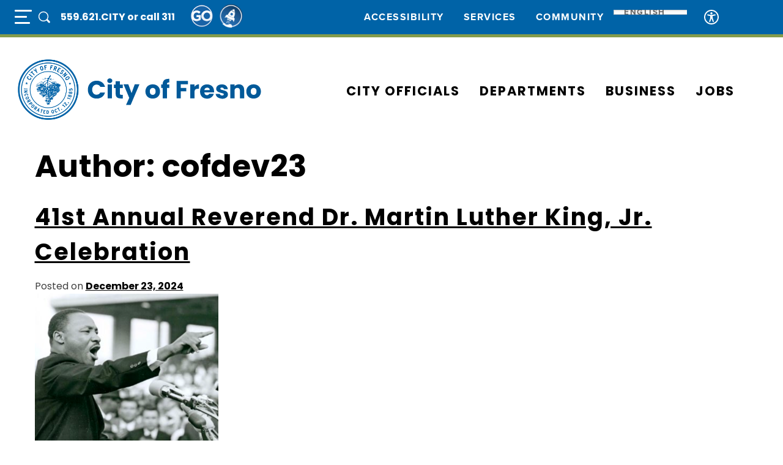

--- FILE ---
content_type: text/html; charset=UTF-8
request_url: https://www.fresno.gov/author/cofdev23/
body_size: 16220
content:
<!doctype html>
<html lang="en-US">
<head>
    <meta charset="UTF-8">
    <meta name="viewport" content="width=device-width, initial-scale=1">
    <link rel="profile" href="https://gmpg.org/xfn/11">

    <title>cofdev23 &#8211; City of Fresno</title>
<meta name='robots' content='max-image-preview:large' />
	<style>img:is([sizes="auto" i], [sizes^="auto," i]) { contain-intrinsic-size: 3000px 1500px }</style>
	<link rel='dns-prefetch' href='//use.typekit.net' />
<link rel='dns-prefetch' href='//fonts.googleapis.com' />
<link rel="alternate" type="application/rss+xml" title="City of Fresno &raquo; Feed" href="https://www.fresno.gov/feed/" />
<link rel="alternate" type="application/rss+xml" title="City of Fresno &raquo; Comments Feed" href="https://www.fresno.gov/comments/feed/" />
<link rel="alternate" type="application/rss+xml" title="City of Fresno &raquo; Posts by cofdev23 Feed" href="https://www.fresno.gov/author/cofdev23/feed/" />
<script>
window._wpemojiSettings = {"baseUrl":"https:\/\/s.w.org\/images\/core\/emoji\/16.0.1\/72x72\/","ext":".png","svgUrl":"https:\/\/s.w.org\/images\/core\/emoji\/16.0.1\/svg\/","svgExt":".svg","source":{"concatemoji":"https:\/\/www.fresno.gov\/wp-includes\/js\/wp-emoji-release.min.js?ver=6.8.3"}};
/*! This file is auto-generated */
!function(s,n){var o,i,e;function c(e){try{var t={supportTests:e,timestamp:(new Date).valueOf()};sessionStorage.setItem(o,JSON.stringify(t))}catch(e){}}function p(e,t,n){e.clearRect(0,0,e.canvas.width,e.canvas.height),e.fillText(t,0,0);var t=new Uint32Array(e.getImageData(0,0,e.canvas.width,e.canvas.height).data),a=(e.clearRect(0,0,e.canvas.width,e.canvas.height),e.fillText(n,0,0),new Uint32Array(e.getImageData(0,0,e.canvas.width,e.canvas.height).data));return t.every(function(e,t){return e===a[t]})}function u(e,t){e.clearRect(0,0,e.canvas.width,e.canvas.height),e.fillText(t,0,0);for(var n=e.getImageData(16,16,1,1),a=0;a<n.data.length;a++)if(0!==n.data[a])return!1;return!0}function f(e,t,n,a){switch(t){case"flag":return n(e,"\ud83c\udff3\ufe0f\u200d\u26a7\ufe0f","\ud83c\udff3\ufe0f\u200b\u26a7\ufe0f")?!1:!n(e,"\ud83c\udde8\ud83c\uddf6","\ud83c\udde8\u200b\ud83c\uddf6")&&!n(e,"\ud83c\udff4\udb40\udc67\udb40\udc62\udb40\udc65\udb40\udc6e\udb40\udc67\udb40\udc7f","\ud83c\udff4\u200b\udb40\udc67\u200b\udb40\udc62\u200b\udb40\udc65\u200b\udb40\udc6e\u200b\udb40\udc67\u200b\udb40\udc7f");case"emoji":return!a(e,"\ud83e\udedf")}return!1}function g(e,t,n,a){var r="undefined"!=typeof WorkerGlobalScope&&self instanceof WorkerGlobalScope?new OffscreenCanvas(300,150):s.createElement("canvas"),o=r.getContext("2d",{willReadFrequently:!0}),i=(o.textBaseline="top",o.font="600 32px Arial",{});return e.forEach(function(e){i[e]=t(o,e,n,a)}),i}function t(e){var t=s.createElement("script");t.src=e,t.defer=!0,s.head.appendChild(t)}"undefined"!=typeof Promise&&(o="wpEmojiSettingsSupports",i=["flag","emoji"],n.supports={everything:!0,everythingExceptFlag:!0},e=new Promise(function(e){s.addEventListener("DOMContentLoaded",e,{once:!0})}),new Promise(function(t){var n=function(){try{var e=JSON.parse(sessionStorage.getItem(o));if("object"==typeof e&&"number"==typeof e.timestamp&&(new Date).valueOf()<e.timestamp+604800&&"object"==typeof e.supportTests)return e.supportTests}catch(e){}return null}();if(!n){if("undefined"!=typeof Worker&&"undefined"!=typeof OffscreenCanvas&&"undefined"!=typeof URL&&URL.createObjectURL&&"undefined"!=typeof Blob)try{var e="postMessage("+g.toString()+"("+[JSON.stringify(i),f.toString(),p.toString(),u.toString()].join(",")+"));",a=new Blob([e],{type:"text/javascript"}),r=new Worker(URL.createObjectURL(a),{name:"wpTestEmojiSupports"});return void(r.onmessage=function(e){c(n=e.data),r.terminate(),t(n)})}catch(e){}c(n=g(i,f,p,u))}t(n)}).then(function(e){for(var t in e)n.supports[t]=e[t],n.supports.everything=n.supports.everything&&n.supports[t],"flag"!==t&&(n.supports.everythingExceptFlag=n.supports.everythingExceptFlag&&n.supports[t]);n.supports.everythingExceptFlag=n.supports.everythingExceptFlag&&!n.supports.flag,n.DOMReady=!1,n.readyCallback=function(){n.DOMReady=!0}}).then(function(){return e}).then(function(){var e;n.supports.everything||(n.readyCallback(),(e=n.source||{}).concatemoji?t(e.concatemoji):e.wpemoji&&e.twemoji&&(t(e.twemoji),t(e.wpemoji)))}))}((window,document),window._wpemojiSettings);
</script>
<link rel='stylesheet' id='formidable-css' href='https://www.fresno.gov/wp-content/plugins/formidable/css/formidableforms.css?ver=161800' media='all' />
<style id='wp-emoji-styles-inline-css'>

	img.wp-smiley, img.emoji {
		display: inline !important;
		border: none !important;
		box-shadow: none !important;
		height: 1em !important;
		width: 1em !important;
		margin: 0 0.07em !important;
		vertical-align: -0.1em !important;
		background: none !important;
		padding: 0 !important;
	}
</style>
<style id='wp-block-library-inline-css'>
:root{--wp-admin-theme-color:#007cba;--wp-admin-theme-color--rgb:0,124,186;--wp-admin-theme-color-darker-10:#006ba1;--wp-admin-theme-color-darker-10--rgb:0,107,161;--wp-admin-theme-color-darker-20:#005a87;--wp-admin-theme-color-darker-20--rgb:0,90,135;--wp-admin-border-width-focus:2px;--wp-block-synced-color:#7a00df;--wp-block-synced-color--rgb:122,0,223;--wp-bound-block-color:var(--wp-block-synced-color)}@media (min-resolution:192dpi){:root{--wp-admin-border-width-focus:1.5px}}.wp-element-button{cursor:pointer}:root{--wp--preset--font-size--normal:16px;--wp--preset--font-size--huge:42px}:root .has-very-light-gray-background-color{background-color:#eee}:root .has-very-dark-gray-background-color{background-color:#313131}:root .has-very-light-gray-color{color:#eee}:root .has-very-dark-gray-color{color:#313131}:root .has-vivid-green-cyan-to-vivid-cyan-blue-gradient-background{background:linear-gradient(135deg,#00d084,#0693e3)}:root .has-purple-crush-gradient-background{background:linear-gradient(135deg,#34e2e4,#4721fb 50%,#ab1dfe)}:root .has-hazy-dawn-gradient-background{background:linear-gradient(135deg,#faaca8,#dad0ec)}:root .has-subdued-olive-gradient-background{background:linear-gradient(135deg,#fafae1,#67a671)}:root .has-atomic-cream-gradient-background{background:linear-gradient(135deg,#fdd79a,#004a59)}:root .has-nightshade-gradient-background{background:linear-gradient(135deg,#330968,#31cdcf)}:root .has-midnight-gradient-background{background:linear-gradient(135deg,#020381,#2874fc)}.has-regular-font-size{font-size:1em}.has-larger-font-size{font-size:2.625em}.has-normal-font-size{font-size:var(--wp--preset--font-size--normal)}.has-huge-font-size{font-size:var(--wp--preset--font-size--huge)}.has-text-align-center{text-align:center}.has-text-align-left{text-align:left}.has-text-align-right{text-align:right}#end-resizable-editor-section{display:none}.aligncenter{clear:both}.items-justified-left{justify-content:flex-start}.items-justified-center{justify-content:center}.items-justified-right{justify-content:flex-end}.items-justified-space-between{justify-content:space-between}.screen-reader-text{border:0;clip-path:inset(50%);height:1px;margin:-1px;overflow:hidden;padding:0;position:absolute;width:1px;word-wrap:normal!important}.screen-reader-text:focus{background-color:#ddd;clip-path:none;color:#444;display:block;font-size:1em;height:auto;left:5px;line-height:normal;padding:15px 23px 14px;text-decoration:none;top:5px;width:auto;z-index:100000}html :where(.has-border-color){border-style:solid}html :where([style*=border-top-color]){border-top-style:solid}html :where([style*=border-right-color]){border-right-style:solid}html :where([style*=border-bottom-color]){border-bottom-style:solid}html :where([style*=border-left-color]){border-left-style:solid}html :where([style*=border-width]){border-style:solid}html :where([style*=border-top-width]){border-top-style:solid}html :where([style*=border-right-width]){border-right-style:solid}html :where([style*=border-bottom-width]){border-bottom-style:solid}html :where([style*=border-left-width]){border-left-style:solid}html :where(img[class*=wp-image-]){height:auto;max-width:100%}:where(figure){margin:0 0 1em}html :where(.is-position-sticky){--wp-admin--admin-bar--position-offset:var(--wp-admin--admin-bar--height,0px)}@media screen and (max-width:600px){html :where(.is-position-sticky){--wp-admin--admin-bar--position-offset:0px}}
</style>
<style id='classic-theme-styles-inline-css'>
/*! This file is auto-generated */
.wp-block-button__link{color:#fff;background-color:#32373c;border-radius:9999px;box-shadow:none;text-decoration:none;padding:calc(.667em + 2px) calc(1.333em + 2px);font-size:1.125em}.wp-block-file__button{background:#32373c;color:#fff;text-decoration:none}
</style>
<link rel='stylesheet' id='gutenberg-frontend-css' href='https://www.fresno.gov/wp-content/themes/cityoffresno/styles/blocks.css?ver=6.8.3' media='all' />
<link rel='stylesheet' id='section-search-style-css' href='https://www.fresno.gov/wp-content/plugins/cof-section-search/css/search-style.css?ver=1.0.0' media='all' />
<link rel='stylesheet' id='fresno-youth-sports-css' href='https://www.fresno.gov/wp-content/plugins/parks-teams-schedule/public/css/public.css?ver=1.0.0' media='all' />
<link rel='stylesheet' id='cityoffresno-style-css' href='https://www.fresno.gov/wp-content/themes/cityoffresno/style.css?ver=1.0.0' media='all' />
<link rel='stylesheet' id=' fresno-adobe-fonts-css' href='https://use.typekit.net/oea8okr.css?ver=1.0.0' media='all' />
<link rel='stylesheet' id=' fresno-fonts-css' href='https://fonts.googleapis.com/css2?family=Poppins%3Aital%2Cwght%400%2C100%3B0%2C200%3B0%2C300%3B0%2C400%3B0%2C500%3B0%2C700%3B0%2C800%3B0%2C900%3B1%2C500&#038;display=swap&#038;ver=1.0.0' media='all' />
<link rel='stylesheet' id='fresno-root-style-css' href='https://www.fresno.gov/wp-content/themes/cityoffresno/styles/root.css?ver=1.0.0' media='all' />
<link rel='stylesheet' id='fresno-burger-style-css' href='https://www.fresno.gov/wp-content/themes/cityoffresno/styles/hamburger.css?ver=1.0.0' media='all' />
<link rel='stylesheet' id='fresno-main-style-css' href='https://www.fresno.gov/wp-content/themes/cityoffresno/styles/main.css?ver=1.0.0' media='all' />
<link rel='stylesheet' id='nice-select-style2-css' href='https://www.fresno.gov/wp-content/themes/cityoffresno/template-parts/blocks/headers/nice/css/nice-select2.css?ver=1.0.0' media='all' />
<script src="https://www.fresno.gov/wp-includes/js/jquery/jquery.min.js?ver=3.7.1" id="jquery-core-js"></script>
<script src="https://www.fresno.gov/wp-includes/js/jquery/jquery-migrate.min.js?ver=3.4.1" id="jquery-migrate-js"></script>
<script id="fresno-youth-sports-js-extra">
var fys_data = {"ajax_url":"https:\/\/www.fresno.gov\/wp-admin\/admin-ajax.php","nonce":"467ac37a28"};
</script>
<script src="https://www.fresno.gov/wp-content/plugins/parks-teams-schedule/public/js/public.js?ver=1.0.0" id="fresno-youth-sports-js"></script>
<script src="https://www.fresno.gov/wp-content/themes/cityoffresno/js/weather.js?ver=6.8.3" id="weather_api_include_script-js"></script>
<link rel="https://api.w.org/" href="https://www.fresno.gov/wp-json/" /><link rel="alternate" title="JSON" type="application/json" href="https://www.fresno.gov/wp-json/wp/v2/users/1" /><link rel="EditURI" type="application/rsd+xml" title="RSD" href="https://www.fresno.gov/xmlrpc.php?rsd" />
<script>document.documentElement.className += " js";</script>
    <!-- ga4 -->
    <script async src="https://www.googletagmanager.com/gtag/js?id=G-NHZH66XRPK"></script>
    <script>
        window.dataLayer = window.dataLayer || [];
        function gtag(){dataLayer.push(arguments);}
        gtag('js', new Date());

        gtag('config', 'G-NHZH66XRPK');
    </script>

    <!-- Google tag (gtag.js) -->
    <script async src="https://www.googletagmanager.com/gtag/js?id=UA-16610691-1"></script>
    <script>
        window.dataLayer = window.dataLayer || [];
        function gtag(){dataLayer.push(arguments);}
        gtag('js', new Date());

        gtag('config', 'UA-16610691-1');
    </script>
        <meta name="google-site-verification" content="sxxqe12KTJFYtdVMW8WcM7drOYb6eIPHu_-EF9w8Zec" />
    		<style type="text/css">
					.site-title,
			.site-description {
				position: absolute;
				clip: rect(1px, 1px, 1px, 1px);
				}
					</style>
		<link rel="icon" href="https://www.fresno.gov/wp-content/uploads/2022/11/cropped-fresno_fav.gov_-32x32.png" sizes="32x32" />
<link rel="icon" href="https://www.fresno.gov/wp-content/uploads/2022/11/cropped-fresno_fav.gov_-192x192.png" sizes="192x192" />
<link rel="apple-touch-icon" href="https://www.fresno.gov/wp-content/uploads/2022/11/cropped-fresno_fav.gov_-180x180.png" />
<meta name="msapplication-TileImage" content="https://www.fresno.gov/wp-content/uploads/2022/11/cropped-fresno_fav.gov_-270x270.png" />
		<style id="wp-custom-css">
			.isHidden { display: none; }
.mbe0 ul { margin-block-end: 0; !important; }

.toggle-target-content {display: none;}		</style>
		</head>

<body class="archive author author-cofdev23 author-1 wp-custom-logo wp-theme-cityoffresno hfeed no-sidebar">
<div id="page" class="site">
    <a class="skip-link screen-reader-text" href="#primary">Skip to content</a>

    <header id="masthead" class="site-header hasFixed">

        <nav id="site-navigation" class="top-navigation">

            <button class="menu-toggle hamburger hamburger--slider js-hamburger" aria-controls="top-menu" aria-expanded="false">
                <div class="hamburger-box"><div class="hamburger-inner"> <span class="sr-only">Full Page Mobile Menu Toggle</span></div></div>
            </button>

                                        <span class="contactTop" translate="no"> <a translate="no" href="tel:15596212489">
						559.621.CITY					</a>
					<a href="tel:311">
                        or call 311
                    </a>
				</span>
            
                                        <div class="scroll-logo">
                    <a href="https://www.fresno.gov" target="_self">
                        City of Fresno                    </a>
                </div>
            
                            <div class="scroll-logo-img toggle-target">
                    <a href="/3-1-1">
                                                    <img loading="lazy" src="https://www.fresno.gov/wp-content/uploads/2023/12/311-512x512-1.png" alt="City of Fresno Header Image">
                                            </a>
					 <span class="toggle-target-content">
                        FresGO 311
                    </span>
                </div>
            

                            <div class="scroll-logo-img toggle-target" style="margin-left: 8px">
                    <a href="/business-checklist" target="_blank">
                                                    <img loading="lazy" src="https://www.fresno.gov/wp-content/uploads/2024/07/bc.png" alt="City of Fresno Header Image 2">
                                            </a>
                    <span class="toggle-target-content">
                        The Business Start-Up Guide
                    </span>
                </div>
            			
            <div class="fp-topmenu-div">
                <div class="menu-top-menu-container"><ul id="top-menu" class="menu"><li id="menu-item-9896" class="menu-item menu-item-type-post_type menu-item-object-page menu-item-9896"><a href="https://www.fresno.gov/publicworks/ada/">Accessibility</a></li>
<li id="menu-item-4907" class="menu-item menu-item-type-post_type menu-item-object-page menu-item-4907"><a href="https://www.fresno.gov/services/">Services</a></li>
<li id="menu-item-12989" class="menu-item menu-item-type-post_type menu-item-object-page menu-item-12989"><a href="https://www.fresno.gov/community/">Community</a></li>
<li style="position:relative;" class="menu-item menu-item-gtranslate"><div style="position:absolute;white-space:nowrap;" id="gtranslate_menu_wrapper_63396"></div></li></ul></div>                <div class="accessibleWidget">
                    <a id="fresnoUserWayGo" class="accessibleClass lazy" tabindex="0">
                        <img loading="lazy" src="/wp-content/uploads/2023/05/accessibility-icon.svg" alt="Accessibility Support Link" width="24" height="auto">
                    </a>
                </div>
                <div class="weather-include lazy"></div>
            </div>

            <div class="fp-menu">
                <div class="fp-topNav">
                    <h1>Fresno.gov /<span> Quick Search</span></h1>

                    <div class="fp-socials">
                        <ul><li>
                                                                    <a target="_blank" href="https://www.facebook.com/FresnoCA/">
                                        <img loading="lazy" src="https://www.fresno.gov/wp-content/uploads/2022/11/fb.svg" alt="Social Media Link 1" width="100" height="auto">
                                    </a>                             </li>
                            <li>
                                                                    <a target="_blank" href="https://twitter.com/CityofFresno">
                                        <img loading="lazy" src="https://www.fresno.gov/wp-content/uploads/2022/11/tw.svg" alt="Social Media Link 2" width="100" height="auto">
                                    </a>                             </li>
                            <li>
                                                                    <a target="_blank" href="https://www.instagram.com/cityoffresno/">
                                        <img loading="lazy" src="https://www.fresno.gov/wp-content/uploads/2022/11/ig.svg" alt="Social Media Link 3" width="100" height="auto">
                                    </a>                             </li>
                            <li>
                                                                    <a target="_blank" href="https://www.fresno.gov/contact/">
                                        <img loading="lazy" src="https://www.fresno.gov/wp-content/uploads/2022/11/e.svg" alt="Social Media Link 4" width="100" height="auto">
                                    </a>                             </li></ul>
                    </div>
                </div>

                <div class="fp-center">
                    <div class="search-section">
                        <form role="search" method="get" class="search-form" action="https://www.fresno.gov/">
	<label id="searchLabel" for="search">
	<input type="search" aria-labelledby="searchLabel" id="search" class="search-field" placeholder="Search the City of Fresno" value="" name="s" />
	<button type="submit" class="search-submit">GO</button>
</form>                    </div>
                    <div class="belowSearch">
                        <div class="menu-mobile-navigation-depts-container"><ul id="mobile-menu" class="menu"><li id="menu-item-12474" class="menu-item menu-item-type-custom menu-item-object-custom menu-item-12474"><a href="/">Home</a></li>
<li id="menu-item-13235" class="menu-item menu-item-type-post_type menu-item-object-page menu-item-13235"><a href="https://www.fresno.gov/cityofficials/">CITY OFFICIALS</a></li>
<li id="menu-item-4911" class="menu-item menu-item-type-post_type menu-item-object-page menu-item-4911"><a href="https://www.fresno.gov/community/">COMMUNITY</a></li>
<li id="menu-item-4910" class="menu-item menu-item-type-post_type menu-item-object-page menu-item-4910"><a href="https://www.fresno.gov/business/">BUSINESS</a></li>
<li id="menu-item-13488" class="menu-item menu-item-type-post_type menu-item-object-page menu-item-13488"><a href="https://www.fresno.gov/personnel/career-opportunities/">JOBS</a></li>
<li id="menu-item-3165" class="menu-item menu-item-type-post_type menu-item-object-page menu-item-3165"><a href="https://www.fresno.gov/departments/">Departments</a></li>
<li id="menu-item-4909" class="menu-item menu-item-type-post_type menu-item-object-page menu-item-4909"><a href="https://www.fresno.gov/services/">SERVICES</a></li>
</ul></div>                        <div class="departments-list">
                                                        <div class="menu-full-page-navigation-container"><ul id="department-links" class="menu"><li id="menu-item-4775" class="menu-item menu-item-type-custom menu-item-object-custom menu-item-4775"><a target="_blank" href="https://flyfresno.com/">Airports</a></li>
<li id="menu-item-15039" class="menu-item menu-item-type-post_type menu-item-object-page menu-item-15039"><a href="https://www.fresno.gov/capitalprojects/">Capital Projects</a></li>
<li id="menu-item-13470" class="menu-item menu-item-type-post_type menu-item-object-page menu-item-13470"><a href="https://www.fresno.gov/cityattorney/">City Attorney</a></li>
<li id="menu-item-13472" class="menu-item menu-item-type-post_type menu-item-object-page menu-item-13472"><a href="https://www.fresno.gov/cityclerk/">City Clerk</a></li>
<li id="menu-item-13473" class="menu-item menu-item-type-post_type menu-item-object-page menu-item-13473"><a href="https://www.fresno.gov/citycouncil/">City Council</a></li>
<li id="menu-item-13474" class="menu-item menu-item-type-post_type menu-item-object-page menu-item-13474"><a href="https://www.fresno.gov/citymanager/">City Manager</a></li>
<li id="menu-item-4776" class="menu-item menu-item-type-custom menu-item-object-custom menu-item-4776"><a target="_blank" href="https://www.fresnoconventioncenter.com/">Convention Center</a></li>
<li id="menu-item-4773" class="menu-item menu-item-type-post_type menu-item-object-page menu-item-4773"><a href="https://www.fresno.gov/economicdevelopment/">Economic Development</a></li>
<li id="menu-item-12316" class="menu-item menu-item-type-post_type menu-item-object-page menu-item-12316"><a href="https://www.fresno.gov/finance/">Finance</a></li>
<li id="menu-item-12322" class="menu-item menu-item-type-post_type menu-item-object-page menu-item-12322"><a href="https://www.fresno.gov/fire/">Fire</a></li>
<li id="menu-item-15358" class="menu-item menu-item-type-post_type menu-item-object-page menu-item-15358"><a href="https://www.fresno.gov/fresnoanimalcenter/">Fresno Animal Center</a></li>
<li id="menu-item-12323" class="menu-item menu-item-type-post_type menu-item-object-page menu-item-12323"><a href="https://www.fresno.gov/generalservices/">General Services</a></li>
<li id="menu-item-4811" class="menu-item menu-item-type-post_type menu-item-object-page menu-item-4811"><a href="https://www.fresno.gov/informationservices/">Information Services</a></li>
<li id="menu-item-12320" class="menu-item menu-item-type-post_type menu-item-object-page menu-item-12320"><a href="https://www.fresno.gov/parks/">Parks</a></li>
<li id="menu-item-12319" class="menu-item menu-item-type-post_type menu-item-object-page menu-item-12319"><a href="https://www.fresno.gov/personnel/">Personnel Services</a></li>
<li id="menu-item-12318" class="menu-item menu-item-type-post_type menu-item-object-page menu-item-12318"><a href="https://www.fresno.gov/planning/">Planning</a></li>
<li id="menu-item-12314" class="menu-item menu-item-type-post_type menu-item-object-page menu-item-12314"><a href="https://www.fresno.gov/police/">Police</a></li>
<li id="menu-item-12315" class="menu-item menu-item-type-post_type menu-item-object-page menu-item-12315"><a href="https://www.fresno.gov/publicutilities/">Public Utilities</a></li>
<li id="menu-item-12324" class="menu-item menu-item-type-post_type menu-item-object-page menu-item-12324"><a href="https://www.fresno.gov/publicworks/">Public Works</a></li>
<li id="menu-item-13469" class="menu-item menu-item-type-post_type menu-item-object-page menu-item-13469"><a href="https://www.fresno.gov/mayor/">Mayor</a></li>
<li id="menu-item-12317" class="menu-item menu-item-type-post_type menu-item-object-page menu-item-12317"><a href="https://www.fresno.gov/transportation/">Transportation and FAX</a></li>
</ul></div>                        </div>
                    </div>
                </div>

                <div class="fp-menu-bottom">
                    
                                            <span>Contact Us @ <a href="tel:15596212489"> 559.621.CITY</a>
							<small>                                    | 2600 Fresno Street
Fresno, CA 93721                                </small>
						</span>
                    
                                                                <span> <a href="/staff/">
                            Staff Login                        </a> </span>
                    
                </div>
            </div>
        </nav>

                
        
                
        <div class="header-inner hasAbs">
            <a href="https://www.fresno.gov/" class="custom-logo-link" rel="home"><img src="https://www.fresno.gov/wp-content/uploads/2023/06/fresno-logo-wb.svg" class="custom-logo" alt="City of Fresno" decoding="async" /></a>
            <nav id="main-navigation" class="site-navigation">
                <div class="menu-main-menu-container"><ul id="main-menu" class="menu"><li id="menu-item-13142" class="menu-item menu-item-type-post_type menu-item-object-page menu-item-13142"><a href="https://www.fresno.gov/cityofficials/">City Officials</a></li>
<li id="menu-item-12988" class="menu-item menu-item-type-post_type menu-item-object-page menu-item-12988"><a href="https://www.fresno.gov/departments/">Departments</a></li>
<li id="menu-item-4887" class="menu-item menu-item-type-post_type menu-item-object-page menu-item-4887"><a href="https://www.fresno.gov/business/">Business</a></li>
<li id="menu-item-13126" class="menu-item menu-item-type-post_type menu-item-object-page menu-item-13126"><a href="https://www.fresno.gov/personnel/career-opportunities/">Jobs</a></li>
</ul></div>            </nav>
        </div>
    </header>

	<main id="primary" class="site-main container-narrow">

		
			<header class="page-header">
				<h1 class="page-title">Author: <span>cofdev23</span></h1>			</header>

			
<article id="post-18730" class="post-18730 post type-post status-publish format-standard has-post-thumbnail hentry category-district-3">
	<header class="entry-header">
		<h2 class="entry-title"><a href="https://www.fresno.gov/district-3/41st-annual-reverend-dr-martin-luther-king-jr-celebration/" rel="bookmark">41st Annual Reverend Dr. Martin Luther King, Jr. Celebration</a></h2>
				<div class="entry-meta">
			<span class="posted-on">Posted on <a href="https://www.fresno.gov/district-3/41st-annual-reverend-dr-martin-luther-king-jr-celebration/" rel="bookmark"><time class="entry-date published" datetime="2024-12-23T19:33:18-08:00">December 23, 2024</time><time class="updated" datetime="2025-01-17T00:00:15-08:00">January 17, 2025</time></a></span>		</div>
			</header>

	<div class="resulted">
		
			<a class="post-thumbnail" href="https://www.fresno.gov/district-3/41st-annual-reverend-dr-martin-luther-king-jr-celebration/" aria-hidden="true" tabindex="-1">
				<img width="300" height="300" src="https://www.fresno.gov/wp-content/uploads/2024/12/mlk.png" class="attachment-post-thumbnail size-post-thumbnail wp-post-image" alt="41st Annual Reverend Dr. Martin Luther King, Jr. Celebration" decoding="async" fetchpriority="high" srcset="https://www.fresno.gov/wp-content/uploads/2024/12/mlk.png 300w, https://www.fresno.gov/wp-content/uploads/2024/12/mlk-150x150.png 150w" sizes="(max-width: 300px) 100vw, 300px" />			</a>

					<div class="entry-summary">
			<p>41st Annual ReverendDr. Martin Luther King, Jr. Celebration “Dreaming together: Changed by the Past, Molding the Future” Presented by: The Rev. Dr. Martin Luther King, Jr.Unity Committee, City of Fresno.January 15, 1929 – April 4, 1968 “Everybody can be great because anybody can serve. You don’t have to have a college degree to serve. You [&hellip;]</p>
		</div>
	</div>

	<footer class="entry-footer">
		<span class="cat-links">Posted in <a href="https://www.fresno.gov/category/district-3/" rel="category tag">Council - District 3</a></span>	</footer>
</article>

<article id="post-18599" class="post-18599 post type-post status-publish format-standard has-post-thumbnail hentry category-news category-we-work-for-you">
	<header class="entry-header">
		<h2 class="entry-title"><a href="https://www.fresno.gov/news/we-work-for-you-lionel-johnson/" rel="bookmark">We Work For You: Lionel Johnson</a></h2>
				<div class="entry-meta">
			<span class="posted-on">Posted on <a href="https://www.fresno.gov/news/we-work-for-you-lionel-johnson/" rel="bookmark"><time class="entry-date published" datetime="2024-12-03T16:18:07-08:00">December 3, 2024</time><time class="updated" datetime="2024-12-10T16:19:24-08:00">December 10, 2024</time></a></span>		</div>
			</header>

	<div class="resulted">
		
			<a class="post-thumbnail" href="https://www.fresno.gov/news/we-work-for-you-lionel-johnson/" aria-hidden="true" tabindex="-1">
				<img width="1900" height="1063" src="https://www.fresno.gov/wp-content/uploads/2024/12/Lionel-Johnson.png" class="attachment-post-thumbnail size-post-thumbnail wp-post-image" alt="We Work For You: Lionel Johnson" decoding="async" srcset="https://www.fresno.gov/wp-content/uploads/2024/12/Lionel-Johnson.png 1900w, https://www.fresno.gov/wp-content/uploads/2024/12/Lionel-Johnson-300x168.png 300w, https://www.fresno.gov/wp-content/uploads/2024/12/Lionel-Johnson-1024x573.png 1024w, https://www.fresno.gov/wp-content/uploads/2024/12/Lionel-Johnson-768x430.png 768w, https://www.fresno.gov/wp-content/uploads/2024/12/Lionel-Johnson-1536x859.png 1536w" sizes="(max-width: 1900px) 100vw, 1900px" />			</a>

					<div class="entry-summary">
			<p>This week on We Work For You, we’re highlighting Lionel Johnson! He’s a bus driver at FAX, where he works routes that take him all over Fresno. He rode the bus growing up and was positively impacted by drivers as a child, and he wants to give riders in Fresno that same great experience. He [&hellip;]</p>
		</div>
	</div>

	<footer class="entry-footer">
		<span class="cat-links">Posted in <a href="https://www.fresno.gov/category/news/" rel="category tag">News</a>, <a href="https://www.fresno.gov/category/we-work-for-you/" rel="category tag">We Work For You</a></span>	</footer>
</article>

<article id="post-18594" class="post-18594 post type-post status-publish format-standard has-post-thumbnail hentry category-news category-we-work-for-you">
	<header class="entry-header">
		<h2 class="entry-title"><a href="https://www.fresno.gov/news/we-work-for-you-kendra-tylor/" rel="bookmark">We Work For You: Kendra Tylor</a></h2>
				<div class="entry-meta">
			<span class="posted-on">Posted on <a href="https://www.fresno.gov/news/we-work-for-you-kendra-tylor/" rel="bookmark"><time class="entry-date published" datetime="2024-11-19T16:12:00-08:00">November 19, 2024</time><time class="updated" datetime="2024-12-10T16:20:04-08:00">December 10, 2024</time></a></span>		</div>
			</header>

	<div class="resulted">
		
			<a class="post-thumbnail" href="https://www.fresno.gov/news/we-work-for-you-kendra-tylor/" aria-hidden="true" tabindex="-1">
				<img width="1911" height="1075" src="https://www.fresno.gov/wp-content/uploads/2024/12/KendraTaylor.png" class="attachment-post-thumbnail size-post-thumbnail wp-post-image" alt="We Work For You: Kendra Tylor" decoding="async" srcset="https://www.fresno.gov/wp-content/uploads/2024/12/KendraTaylor.png 1911w, https://www.fresno.gov/wp-content/uploads/2024/12/KendraTaylor-300x169.png 300w, https://www.fresno.gov/wp-content/uploads/2024/12/KendraTaylor-1024x576.png 1024w, https://www.fresno.gov/wp-content/uploads/2024/12/KendraTaylor-768x432.png 768w, https://www.fresno.gov/wp-content/uploads/2024/12/KendraTaylor-1536x864.png 1536w" sizes="(max-width: 1911px) 100vw, 1911px" />			</a>

					<div class="entry-summary">
			<p>This week on We Work For You, we’re highlighting Kendra Tylor! She works on the PARCS customer service team, where she handles everything from FresGO requests to tennis court reservations to Camp Fresno signups – and all things in between! She says she realized the importance of low and no-cost programs when she was raising [&hellip;]</p>
		</div>
	</div>

	<footer class="entry-footer">
		<span class="cat-links">Posted in <a href="https://www.fresno.gov/category/news/" rel="category tag">News</a>, <a href="https://www.fresno.gov/category/we-work-for-you/" rel="category tag">We Work For You</a></span>	</footer>
</article>

<article id="post-18357" class="post-18357 post type-post status-publish format-standard has-post-thumbnail hentry category-news category-we-work-for-you">
	<header class="entry-header">
		<h2 class="entry-title"><a href="https://www.fresno.gov/news/mark-witrado/" rel="bookmark">We Work For You: Mark Witrado</a></h2>
				<div class="entry-meta">
			<span class="posted-on">Posted on <a href="https://www.fresno.gov/news/mark-witrado/" rel="bookmark"><time class="entry-date published" datetime="2024-10-29T01:42:52-07:00">October 29, 2024</time><time class="updated" datetime="2024-12-10T16:20:50-08:00">December 10, 2024</time></a></span>		</div>
			</header>

	<div class="resulted">
		
			<a class="post-thumbnail" href="https://www.fresno.gov/news/mark-witrado/" aria-hidden="true" tabindex="-1">
				<img width="1462" height="840" src="https://www.fresno.gov/wp-content/uploads/2024/10/markWitrado.png" class="attachment-post-thumbnail size-post-thumbnail wp-post-image" alt="We Work For You: Mark Witrado" decoding="async" loading="lazy" srcset="https://www.fresno.gov/wp-content/uploads/2024/10/markWitrado.png 1462w, https://www.fresno.gov/wp-content/uploads/2024/10/markWitrado-300x172.png 300w, https://www.fresno.gov/wp-content/uploads/2024/10/markWitrado-1024x588.png 1024w, https://www.fresno.gov/wp-content/uploads/2024/10/markWitrado-768x441.png 768w" sizes="auto, (max-width: 1462px) 100vw, 1462px" />			</a>

					<div class="entry-summary">
			<p>Officer Mark Witrado is a familiar face at Terronez Middle School, where he serves as a Student Resource Officer with the Fresno Police Department. Last week, Officer Witrado was awarded a Lifesaving Medal with Valor for his actions in 2022, when he pulled a family from a burning vehicle, and the school held a special [&hellip;]</p>
		</div>
	</div>

	<footer class="entry-footer">
		<span class="cat-links">Posted in <a href="https://www.fresno.gov/category/news/" rel="category tag">News</a>, <a href="https://www.fresno.gov/category/we-work-for-you/" rel="category tag">We Work For You</a></span>	</footer>
</article>

<article id="post-18311" class="post-18311 post type-post status-publish format-standard has-post-thumbnail hentry category-capitalprojects category-capital-projects-in-action">
	<header class="entry-header">
		<h2 class="entry-title"><a href="https://www.fresno.gov/capitalprojects/fall-employee-of-the-quarter-harlav-brar/" rel="bookmark">Fall Employee of the Quarter: Harlav Brar</a></h2>
				<div class="entry-meta">
			<span class="posted-on">Posted on <a href="https://www.fresno.gov/capitalprojects/fall-employee-of-the-quarter-harlav-brar/" rel="bookmark"><time class="entry-date published" datetime="2024-10-24T21:38:20-07:00">October 24, 2024</time><time class="updated" datetime="2025-01-16T17:12:46-08:00">January 16, 2025</time></a></span>		</div>
			</header>

	<div class="resulted">
		
			<a class="post-thumbnail" href="https://www.fresno.gov/capitalprojects/fall-employee-of-the-quarter-harlav-brar/" aria-hidden="true" tabindex="-1">
				<img width="850" height="849" src="https://www.fresno.gov/wp-content/uploads/2024/10/harlav.jpg" class="attachment-post-thumbnail size-post-thumbnail wp-post-image" alt="Fall Employee of the Quarter: Harlav Brar" decoding="async" loading="lazy" srcset="https://www.fresno.gov/wp-content/uploads/2024/10/harlav.jpg 850w, https://www.fresno.gov/wp-content/uploads/2024/10/harlav-300x300.jpg 300w, https://www.fresno.gov/wp-content/uploads/2024/10/harlav-150x150.jpg 150w, https://www.fresno.gov/wp-content/uploads/2024/10/harlav-768x767.jpg 768w" sizes="auto, (max-width: 850px) 100vw, 850px" />			</a>

					<div class="entry-summary">
			<p>Harlavpreet (Harlav) Brar, Licensed Profession Engineer Harlav has been with the Capital Projects Department since October 2022. He began as an Engineer I and by way of successfully passing his professional licensure exam, was promoted to a Licensed Professional Engineer. Harlav came into the department as the Site Development Section was newly formed. By virtue [&hellip;]</p>
		</div>
	</div>

	<footer class="entry-footer">
		<span class="cat-links">Posted in <a href="https://www.fresno.gov/category/capitalprojects/" rel="category tag">Capital Projects</a>, <a href="https://www.fresno.gov/category/capital-projects-in-action/" rel="category tag">Capital Projects In Action</a></span>	</footer>
</article>

<article id="post-18359" class="post-18359 post type-post status-publish format-standard has-post-thumbnail hentry category-news category-we-work-for-you">
	<header class="entry-header">
		<h2 class="entry-title"><a href="https://www.fresno.gov/news/we-work-for-you-valentin-granados/" rel="bookmark">Valentin Granados</a></h2>
				<div class="entry-meta">
			<span class="posted-on">Posted on <a href="https://www.fresno.gov/news/we-work-for-you-valentin-granados/" rel="bookmark"><time class="entry-date published" datetime="2024-10-14T01:45:35-07:00">October 14, 2024</time><time class="updated" datetime="2024-10-29T01:53:11-07:00">October 29, 2024</time></a></span>		</div>
			</header>

	<div class="resulted">
		
			<a class="post-thumbnail" href="https://www.fresno.gov/news/we-work-for-you-valentin-granados/" aria-hidden="true" tabindex="-1">
				<img width="522" height="287" src="https://www.fresno.gov/wp-content/uploads/2024/10/Valentin-Granados.png" class="attachment-post-thumbnail size-post-thumbnail wp-post-image" alt="Valentin Granados" decoding="async" loading="lazy" srcset="https://www.fresno.gov/wp-content/uploads/2024/10/Valentin-Granados.png 522w, https://www.fresno.gov/wp-content/uploads/2024/10/Valentin-Granados-300x165.png 300w" sizes="auto, (max-width: 522px) 100vw, 522px" />			</a>

					<div class="entry-summary">
			<p>This week on We Work For You, we’re highlighting Valentin Granados! He’s a Transit Supervisor I over at FAX and drove the bus himself for 10 years before becoming a supervisor. In addition to his supervisor duties, he also serves his hometown by training new bus drivers during a rigorous 8-week course, where he shapes [&hellip;]</p>
		</div>
	</div>

	<footer class="entry-footer">
		<span class="cat-links">Posted in <a href="https://www.fresno.gov/category/news/" rel="category tag">News</a>, <a href="https://www.fresno.gov/category/we-work-for-you/" rel="category tag">We Work For You</a></span>	</footer>
</article>

<article id="post-18128" class="post-18128 post type-post status-publish format-standard has-post-thumbnail hentry category-capitalprojects category-capital-projects-in-action">
	<header class="entry-header">
		<h2 class="entry-title"><a href="https://www.fresno.gov/capitalprojects/mike-mooneyham-2/" rel="bookmark">We Work For You: Mike Mooneyham</a></h2>
				<div class="entry-meta">
			<span class="posted-on">Posted on <a href="https://www.fresno.gov/capitalprojects/mike-mooneyham-2/" rel="bookmark"><time class="entry-date published" datetime="2024-09-26T23:06:12-07:00">September 26, 2024</time><time class="updated" datetime="2024-10-24T21:31:04-07:00">October 24, 2024</time></a></span>		</div>
			</header>

	<div class="resulted">
		
			<a class="post-thumbnail" href="https://www.fresno.gov/capitalprojects/mike-mooneyham-2/" aria-hidden="true" tabindex="-1">
				<img width="1224" height="729" src="https://www.fresno.gov/wp-content/uploads/2024/07/Mike-Mooneyham.png" class="attachment-post-thumbnail size-post-thumbnail wp-post-image" alt="We Work For You: Mike Mooneyham" decoding="async" loading="lazy" srcset="https://www.fresno.gov/wp-content/uploads/2024/07/Mike-Mooneyham.png 1224w, https://www.fresno.gov/wp-content/uploads/2024/07/Mike-Mooneyham-300x179.png 300w, https://www.fresno.gov/wp-content/uploads/2024/07/Mike-Mooneyham-1024x610.png 1024w, https://www.fresno.gov/wp-content/uploads/2024/07/Mike-Mooneyham-768x457.png 768w" sizes="auto, (max-width: 1224px) 100vw, 1224px" />			</a>

					<div class="entry-summary">
			<p>This week on ‘We Work For You’, we’re highlighting Mike Mooneyham! He’s a Licensed Professional Engineer with the Capital Projects Department, and he’s the project manager on several big projects in Fresno – including multiple upcoming fire stations and the highly-anticipated Senior Activity Center! He says he’s happy to play a role in these impactful projects that benefit our departments [&hellip;]</p>
		</div>
	</div>

	<footer class="entry-footer">
		<span class="cat-links">Posted in <a href="https://www.fresno.gov/category/capitalprojects/" rel="category tag">Capital Projects</a>, <a href="https://www.fresno.gov/category/capital-projects-in-action/" rel="category tag">Capital Projects In Action</a></span>	</footer>
</article>

<article id="post-18361" class="post-18361 post type-post status-publish format-standard has-post-thumbnail hentry category-news category-we-work-for-you">
	<header class="entry-header">
		<h2 class="entry-title"><a href="https://www.fresno.gov/news/we-work-for-you-katelyn-taylor/" rel="bookmark">Katelyn Taylor</a></h2>
				<div class="entry-meta">
			<span class="posted-on">Posted on <a href="https://www.fresno.gov/news/we-work-for-you-katelyn-taylor/" rel="bookmark"><time class="entry-date published" datetime="2024-09-23T01:47:00-07:00">September 23, 2024</time><time class="updated" datetime="2024-10-29T01:53:00-07:00">October 29, 2024</time></a></span>		</div>
			</header>

	<div class="resulted">
		
			<a class="post-thumbnail" href="https://www.fresno.gov/news/we-work-for-you-katelyn-taylor/" aria-hidden="true" tabindex="-1">
				<img width="1245" height="727" src="https://www.fresno.gov/wp-content/uploads/2024/10/katelyn-taylor.png" class="attachment-post-thumbnail size-post-thumbnail wp-post-image" alt="Katelyn Taylor" decoding="async" loading="lazy" srcset="https://www.fresno.gov/wp-content/uploads/2024/10/katelyn-taylor.png 1245w, https://www.fresno.gov/wp-content/uploads/2024/10/katelyn-taylor-300x175.png 300w, https://www.fresno.gov/wp-content/uploads/2024/10/katelyn-taylor-1024x598.png 1024w, https://www.fresno.gov/wp-content/uploads/2024/10/katelyn-taylor-768x448.png 768w" sizes="auto, (max-width: 1245px) 100vw, 1245px" />			</a>

					<div class="entry-summary">
			<p>This week on We Work For You, we’re highlighting Katelyn Taylor! She’s a Crime Specialist at the Fresno Police Department, where she works in the Real Time Information Center. She monitors more than 80 cameras at Fresno intersections and uses them to track suspect vehicles and give officers another eye as they respond to scenes. [&hellip;]</p>
		</div>
	</div>

	<footer class="entry-footer">
		<span class="cat-links">Posted in <a href="https://www.fresno.gov/category/news/" rel="category tag">News</a>, <a href="https://www.fresno.gov/category/we-work-for-you/" rel="category tag">We Work For You</a></span>	</footer>
</article>

<article id="post-18355" class="post-18355 post type-post status-publish format-standard has-post-thumbnail hentry category-news category-we-work-for-you">
	<header class="entry-header">
		<h2 class="entry-title"><a href="https://www.fresno.gov/news/david-renovato/" rel="bookmark">David Renovato</a></h2>
				<div class="entry-meta">
			<span class="posted-on">Posted on <a href="https://www.fresno.gov/news/david-renovato/" rel="bookmark"><time class="entry-date published" datetime="2024-09-09T01:35:00-07:00">September 9, 2024</time><time class="updated" datetime="2024-10-29T01:37:11-07:00">October 29, 2024</time></a></span>		</div>
			</header>

	<div class="resulted">
		
			<a class="post-thumbnail" href="https://www.fresno.gov/news/david-renovato/" aria-hidden="true" tabindex="-1">
				<img width="1313" height="733" src="https://www.fresno.gov/wp-content/uploads/2024/10/image002.png" class="attachment-post-thumbnail size-post-thumbnail wp-post-image" alt="David Renovato" decoding="async" loading="lazy" srcset="https://www.fresno.gov/wp-content/uploads/2024/10/image002.png 1313w, https://www.fresno.gov/wp-content/uploads/2024/10/image002-300x167.png 300w, https://www.fresno.gov/wp-content/uploads/2024/10/image002-1024x572.png 1024w, https://www.fresno.gov/wp-content/uploads/2024/10/image002-768x429.png 768w" sizes="auto, (max-width: 1313px) 100vw, 1313px" />			</a>

					<div class="entry-summary">
			<p>After a brief hiatus as Brandon celebrated the birth of his daughter, We Work For You is back! You can expect new episodes featuring your fellow City employees every other Monday. If you know any employees who go above and beyond and deserve to be highlighted, email us to nominate them! This week, we’re highlighting [&hellip;]</p>
		</div>
	</div>

	<footer class="entry-footer">
		<span class="cat-links">Posted in <a href="https://www.fresno.gov/category/news/" rel="category tag">News</a>, <a href="https://www.fresno.gov/category/we-work-for-you/" rel="category tag">We Work For You</a></span>	</footer>
</article>

<article id="post-17796" class="post-17796 post type-post status-publish format-standard has-post-thumbnail hentry category-district-3">
	<header class="entry-header">
		<h2 class="entry-title"><a href="https://www.fresno.gov/district-3/why-not-wednesday/" rel="bookmark">Why not Wednesday</a></h2>
				<div class="entry-meta">
			<span class="posted-on">Posted on <a href="https://www.fresno.gov/district-3/why-not-wednesday/" rel="bookmark"><time class="entry-date published" datetime="2024-08-23T20:11:48-07:00">August 23, 2024</time><time class="updated" datetime="2024-08-23T20:13:14-07:00">August 23, 2024</time></a></span>		</div>
			</header>

	<div class="resulted">
		
			<a class="post-thumbnail" href="https://www.fresno.gov/district-3/why-not-wednesday/" aria-hidden="true" tabindex="-1">
				<img width="1080" height="1080" src="https://www.fresno.gov/wp-content/uploads/2024/08/WHY-NOT-10w103.png" class="attachment-post-thumbnail size-post-thumbnail wp-post-image" alt="Why not Wednesday" decoding="async" loading="lazy" srcset="https://www.fresno.gov/wp-content/uploads/2024/08/WHY-NOT-10w103.png 1080w, https://www.fresno.gov/wp-content/uploads/2024/08/WHY-NOT-10w103-300x300.png 300w, https://www.fresno.gov/wp-content/uploads/2024/08/WHY-NOT-10w103-1024x1024.png 1024w, https://www.fresno.gov/wp-content/uploads/2024/08/WHY-NOT-10w103-150x150.png 150w, https://www.fresno.gov/wp-content/uploads/2024/08/WHY-NOT-10w103-768x768.png 768w" sizes="auto, (max-width: 1080px) 100vw, 1080px" />			</a>

					<div class="entry-summary">
			<p>Happening every third Wednesday of the month! On Wednesday, August 21st, 2024, Mayor Dyer, Councilmember Miguel Arias, and the Downtown Fresno Partnership announced the launch of a new city-sponsored event series, “Why Not Wednesday.” The monthly event will kick off on September 18th, 2024, and continue every third Wednesday thereafter. The City of Fresno is [&hellip;]</p>
		</div>
	</div>

	<footer class="entry-footer">
		<span class="cat-links">Posted in <a href="https://www.fresno.gov/category/district-3/" rel="category tag">Council - District 3</a></span>	</footer>
</article>

	<nav class="navigation posts-navigation" aria-label="Posts">
		<h2 class="screen-reader-text">Posts navigation</h2>
		<div class="nav-links"><div class="nav-previous"><a href="https://www.fresno.gov/author/cofdev23/page/2/" >Older posts</a></div></div>
	</nav>
	</main>


<footer id="colophon" class="site-footer">
    <div class="site-info container">
        <div class="top">
            
            <div class="column">
                <a href="https://www.fresno.gov">
                                            <img loading="lazy" src="https://www.fresno.gov/wp-content/uploads/2022/12/fresno_footer-1.svg" alt="City of Fresno Footer Logo" width="250" height="auto">
                                    </a>
                <div class="address_bottom">

                                            <span class="item">2600 Fresno Street<br />
Fresno, CA 93721</span>
                    
                                            <span class="item">Main: <a href="tel:15596212489">559.621.CITY (2489)</a></span>
                    
                    
                    
                    
                </div>
            </div>
            <div class="column">
                <h3>Helpful Links</h3><div class="menu-helpful-links-container"><ul id="quick" class="menu"><li id="menu-item-13092" class="menu-item menu-item-type-custom menu-item-object-custom menu-item-13092"><a href="https://cmac.tv/gov/">Live Broadcasts</a></li>
<li id="menu-item-13093" class="menu-item menu-item-type-custom menu-item-object-custom menu-item-13093"><a href="https://www.fresno.gov/3-1-1">Fresno 311</a></li>
<li id="menu-item-13094" class="menu-item menu-item-type-custom menu-item-object-custom menu-item-13094"><a href="https://fresno.legistar.com/Calendar.aspx">Agendas &#038; Meetings</a></li>
<li id="menu-item-38445" class="menu-item menu-item-type-custom menu-item-object-custom menu-item-38445"><a target="_blank" href="https://www.fresno.gov/wp-content/uploads/2025/04/FY-2024-Economic-Incentive-Report.pdf">AB 2854 Reports</a></li>
</ul></div>            </div>
            <div class="column">
                <div class="fp-socials">
                    <h3>Social</h3>
                    <ul><li>
                                                            <a target="_blank" href="https://www.facebook.com/FresnoCA/">
                                    <img loading="lazy" src="https://www.fresno.gov/wp-content/uploads/2022/11/fb.svg" alt="Social Media Link 1" width="100" height="auto">
                                </a>                             <a href="https://www.facebook.com/FresnoCA/">
                                facebook.com/FresnoCA/                            </a>
                        </li>
                        <li>
                                                            <a target="_blank" href="https://twitter.com/CityofFresno">
                                    <img loading="lazy" src="https://www.fresno.gov/wp-content/uploads/2022/11/tw.svg" alt="Social Media Link 2" width="100" height="auto">
                                </a>                             <a href="https://twitter.com/CityofFresno">
                                twitter.com/CityofFresno                            </a>
                        </li>
                        <li>
                                                            <a target="_blank" href="https://www.instagram.com/cityoffresno/">
                                    <img loading="lazy" src="https://www.fresno.gov/wp-content/uploads/2022/11/ig.svg" alt="Social Media Link 3" width="100" height="auto">
                                </a>                             <a href="https://www.instagram.com/cityoffresno/">
                                  instagram.com/cityoffresno/                            </a>
                        </li>
                        <li>
                                                            <a target="_blank" href="https://nextdoor.com/agency/city-of-fresno/">
                                    <img loading="lazy" src="https://www.fresno.gov/wp-content/uploads/2022/12/nextdoor-1.svg" alt="Social Media Link 5" width="100" height="auto">
                                </a>                             <a href="https://nextdoor.com/agency/city-of-fresno/">
                                nextdoor.com/agency/city-of-fresno/                            </a>
                        </li></ul>
                </div>
            </div>
        </div>
        <div class="bottom">

            <div class="column">
                <div class="menu-copyright-section-links-container"><ul id="copyright_top" class="menu"><li id="menu-item-12362" class="menu-item menu-item-type-post_type menu-item-object-page menu-item-12362"><a href="https://www.fresno.gov/contact/">Contact Us</a></li>
<li id="menu-item-12371" class="menu-item menu-item-type-post_type menu-item-object-page menu-item-privacy-policy menu-item-12371"><a rel="privacy-policy" href="https://www.fresno.gov/internet-policy/">Internet Policy</a></li>
<li id="menu-item-143" class="menu-item menu-item-type-custom menu-item-object-custom menu-item-143"><a href="/publicworks/ada/">Accessibility</a></li>
<li id="menu-item-12363" class="menu-item menu-item-type-post_type menu-item-object-page menu-item-12363"><a href="https://www.fresno.gov/staff/">Staff</a></li>
</ul></div>            </div>
            <div class="column">
                                                    <div class="copyright">
                        ©&nbsp;2026&nbsp;|&nbsp;City of Fresno                    </div>
                            </div>
        </div>
    </div>
</footer>
</div>

<script type="speculationrules">
{"prefetch":[{"source":"document","where":{"and":[{"href_matches":"\/*"},{"not":{"href_matches":["\/wp-*.php","\/wp-admin\/*","\/wp-content\/uploads\/*","\/wp-content\/*","\/wp-content\/plugins\/*","\/wp-content\/themes\/cityoffresno\/*","\/*\\?(.+)"]}},{"not":{"selector_matches":"a[rel~=\"nofollow\"]"}},{"not":{"selector_matches":".no-prefetch, .no-prefetch a"}}]},"eagerness":"conservative"}]}
</script>
    <script>
        (function(d){
            var s = d.createElement("script");
            s.setAttribute("data-position", 3);
            s.setAttribute("data-size", "small");
            s.setAttribute("data-type", "1");
            s.setAttribute("data-trigger", "fresnoUserWayGo");
            s.setAttribute("data-account", "h2YkdUXsBH");
            s.setAttribute("src", "https://cdn.userway.org/widget.js");
            (d.body || d.head).appendChild(s);})(document)
    </script>
    <noscript>
        Please ensure Javascript is enabled for purposes of
        <a href="https://userway.org">website accessibility</a>
    </noscript>
            <style type='text/css'>
            .sidebarHeader h2  {
                color: white;
            }
            .sidebarHeader button {
                padding: 0rem 0.4rem;
            }
            .embeddedServiceHelpButton .helpButton .uiButton {
                background-color: #005290;
                font-family: "Arial", sans-serif;
            }
            .embeddedServiceHelpButton .helpButton .uiButton:focus {
                outline: 1px solid #005290;
            }
        </style>

        <script type='text/javascript' src='https://service.force.com/embeddedservice/5.0/esw.min.js'></script>
        <script type='text/javascript'>
            var initESW = function(gslbBaseURL) {
                embedded_svc.settings.displayHelpButton = true; //Or false
                embedded_svc.settings.language = ''; //For example, enter 'en' or 'en-US'

                embedded_svc.settings.defaultMinimizedText = 'Chat with FresGO'; //(Defaults to Chat with an Expert)
                //embedded_svc.settings.disabledMinimizedText = '...'; //(Defaults to Agent Offline)

                //embedded_svc.settings.loadingText = ''; //(Defaults to Loading)
                //embedded_svc.settings.storageDomain = 'yourdomain.com'; //(Sets the domain for your deployment so that visitors can navigate subdomains during a chat session)

                // Settings for Chat
                //embedded_svc.settings.directToButtonRouting = function(prechatFormData) {
                // Dynamically changes the button ID based on what the visitor enters in the pre-chat form.
                // Returns a valid button ID.
                //};
                //embedded_svc.settings.prepopulatedPrechatFields = {}; //Sets the auto-population of pre-chat form fields
                //embedded_svc.settings.fallbackRouting = []; //An array of button IDs, user IDs, or userId_buttonId
                //embedded_svc.settings.offlineSupportMinimizedText = '...'; //(Defaults to Contact Us)

                embedded_svc.settings.extraPrechatFormDetails = [{
                    "label":"First Name",
                    "transcriptFields": ["IncapBot__First_Name__c"]
                },{
                    "label":"Last Name",
                    "transcriptFields": ["IncapBot__Last_Name__c"]
                },{
                    "label":"Email",
                    "transcriptFields": ["IncapBot__Email__c"]
                },{
                    "label":"Phone",
                    "transcriptFields": ["IncapBot__Phone__c"]
                }];


                embedded_svc.settings.enabledFeatures = ['LiveAgent'];
                embedded_svc.settings.entryFeature = 'LiveAgent';

                embedded_svc.init(
                    'https://cityoffresno.my.salesforce.com',
                    'https://cityoffresno.my.site.com/FresGo311',
                    gslbBaseURL,
                    '00D8y0000008dmc',
                    'Chat_Bot',
                    {
                        baseLiveAgentContentURL: 'https://c.la1-c1-ttd.salesforceliveagent.com/content',
                        deploymentId: '5728y000000002u',
                        buttonId: '5738y000000002u',
                        baseLiveAgentURL: 'https://d.la1-c1-ttd.salesforceliveagent.com/chat',
                        eswLiveAgentDevName: 'EmbeddedServiceLiveAgent_Parent04I8y000000001iEAA_18b9026d429',
                        isOfflineSupportEnabled: false
                    }
                );
            };

            if (!window.embedded_svc) {
                var s = document.createElement('script');
                s.setAttribute('src', 'https://cityoffresno.my.salesforce.com/embeddedservice/5.0/esw.min.js');
                s.onload = function() {
                    initESW(null);
                };
                document.body.appendChild(s);
            } else {
                initESW('https://service.force.com');
            }
            window.addEventListener("message", receiveMessage, false);
            function receiveMessage(event) {
                var payload = event.data;
                if (payload && payload.type === "chasitor.sendMessage") {
                    embedded_svc.postMessage("chasitor.sendMessage", payload.message);
                }
            };

        </script>
    <style id='wp-block-heading-inline-css'>
h1.has-background,h2.has-background,h3.has-background,h4.has-background,h5.has-background,h6.has-background{padding:1.25em 2.375em}h1.has-text-align-left[style*=writing-mode]:where([style*=vertical-lr]),h1.has-text-align-right[style*=writing-mode]:where([style*=vertical-rl]),h2.has-text-align-left[style*=writing-mode]:where([style*=vertical-lr]),h2.has-text-align-right[style*=writing-mode]:where([style*=vertical-rl]),h3.has-text-align-left[style*=writing-mode]:where([style*=vertical-lr]),h3.has-text-align-right[style*=writing-mode]:where([style*=vertical-rl]),h4.has-text-align-left[style*=writing-mode]:where([style*=vertical-lr]),h4.has-text-align-right[style*=writing-mode]:where([style*=vertical-rl]),h5.has-text-align-left[style*=writing-mode]:where([style*=vertical-lr]),h5.has-text-align-right[style*=writing-mode]:where([style*=vertical-rl]),h6.has-text-align-left[style*=writing-mode]:where([style*=vertical-lr]),h6.has-text-align-right[style*=writing-mode]:where([style*=vertical-rl]){rotate:180deg}
</style>
<style id='wp-block-paragraph-inline-css'>
.is-small-text{font-size:.875em}.is-regular-text{font-size:1em}.is-large-text{font-size:2.25em}.is-larger-text{font-size:3em}.has-drop-cap:not(:focus):first-letter{float:left;font-size:8.4em;font-style:normal;font-weight:100;line-height:.68;margin:.05em .1em 0 0;text-transform:uppercase}body.rtl .has-drop-cap:not(:focus):first-letter{float:none;margin-left:.1em}p.has-drop-cap.has-background{overflow:hidden}:root :where(p.has-background){padding:1.25em 2.375em}:where(p.has-text-color:not(.has-link-color)) a{color:inherit}p.has-text-align-left[style*="writing-mode:vertical-lr"],p.has-text-align-right[style*="writing-mode:vertical-rl"]{rotate:180deg}
</style>
<style id='global-styles-inline-css'>
:root{--wp--preset--aspect-ratio--square: 1;--wp--preset--aspect-ratio--4-3: 4/3;--wp--preset--aspect-ratio--3-4: 3/4;--wp--preset--aspect-ratio--3-2: 3/2;--wp--preset--aspect-ratio--2-3: 2/3;--wp--preset--aspect-ratio--16-9: 16/9;--wp--preset--aspect-ratio--9-16: 9/16;--wp--preset--color--black: #000000;--wp--preset--color--cyan-bluish-gray: #abb8c3;--wp--preset--color--white: #ffffff;--wp--preset--color--pale-pink: #f78da7;--wp--preset--color--vivid-red: #cf2e2e;--wp--preset--color--luminous-vivid-orange: #ff6900;--wp--preset--color--luminous-vivid-amber: #fcb900;--wp--preset--color--light-green-cyan: #7bdcb5;--wp--preset--color--vivid-green-cyan: #00d084;--wp--preset--color--pale-cyan-blue: #8ed1fc;--wp--preset--color--vivid-cyan-blue: #0693e3;--wp--preset--color--vivid-purple: #9b51e0;--wp--preset--gradient--vivid-cyan-blue-to-vivid-purple: linear-gradient(135deg,rgba(6,147,227,1) 0%,rgb(155,81,224) 100%);--wp--preset--gradient--light-green-cyan-to-vivid-green-cyan: linear-gradient(135deg,rgb(122,220,180) 0%,rgb(0,208,130) 100%);--wp--preset--gradient--luminous-vivid-amber-to-luminous-vivid-orange: linear-gradient(135deg,rgba(252,185,0,1) 0%,rgba(255,105,0,1) 100%);--wp--preset--gradient--luminous-vivid-orange-to-vivid-red: linear-gradient(135deg,rgba(255,105,0,1) 0%,rgb(207,46,46) 100%);--wp--preset--gradient--very-light-gray-to-cyan-bluish-gray: linear-gradient(135deg,rgb(238,238,238) 0%,rgb(169,184,195) 100%);--wp--preset--gradient--cool-to-warm-spectrum: linear-gradient(135deg,rgb(74,234,220) 0%,rgb(151,120,209) 20%,rgb(207,42,186) 40%,rgb(238,44,130) 60%,rgb(251,105,98) 80%,rgb(254,248,76) 100%);--wp--preset--gradient--blush-light-purple: linear-gradient(135deg,rgb(255,206,236) 0%,rgb(152,150,240) 100%);--wp--preset--gradient--blush-bordeaux: linear-gradient(135deg,rgb(254,205,165) 0%,rgb(254,45,45) 50%,rgb(107,0,62) 100%);--wp--preset--gradient--luminous-dusk: linear-gradient(135deg,rgb(255,203,112) 0%,rgb(199,81,192) 50%,rgb(65,88,208) 100%);--wp--preset--gradient--pale-ocean: linear-gradient(135deg,rgb(255,245,203) 0%,rgb(182,227,212) 50%,rgb(51,167,181) 100%);--wp--preset--gradient--electric-grass: linear-gradient(135deg,rgb(202,248,128) 0%,rgb(113,206,126) 100%);--wp--preset--gradient--midnight: linear-gradient(135deg,rgb(2,3,129) 0%,rgb(40,116,252) 100%);--wp--preset--font-size--small: 13px;--wp--preset--font-size--medium: 20px;--wp--preset--font-size--large: 36px;--wp--preset--font-size--x-large: 42px;--wp--preset--spacing--20: 0.44rem;--wp--preset--spacing--30: 0.67rem;--wp--preset--spacing--40: 1rem;--wp--preset--spacing--50: 1.5rem;--wp--preset--spacing--60: 2.25rem;--wp--preset--spacing--70: 3.38rem;--wp--preset--spacing--80: 5.06rem;--wp--preset--shadow--natural: 6px 6px 9px rgba(0, 0, 0, 0.2);--wp--preset--shadow--deep: 12px 12px 50px rgba(0, 0, 0, 0.4);--wp--preset--shadow--sharp: 6px 6px 0px rgba(0, 0, 0, 0.2);--wp--preset--shadow--outlined: 6px 6px 0px -3px rgba(255, 255, 255, 1), 6px 6px rgba(0, 0, 0, 1);--wp--preset--shadow--crisp: 6px 6px 0px rgba(0, 0, 0, 1);}:where(.is-layout-flex){gap: 0.5em;}:where(.is-layout-grid){gap: 0.5em;}body .is-layout-flex{display: flex;}.is-layout-flex{flex-wrap: wrap;align-items: center;}.is-layout-flex > :is(*, div){margin: 0;}body .is-layout-grid{display: grid;}.is-layout-grid > :is(*, div){margin: 0;}:where(.wp-block-columns.is-layout-flex){gap: 2em;}:where(.wp-block-columns.is-layout-grid){gap: 2em;}:where(.wp-block-post-template.is-layout-flex){gap: 1.25em;}:where(.wp-block-post-template.is-layout-grid){gap: 1.25em;}.has-black-color{color: var(--wp--preset--color--black) !important;}.has-cyan-bluish-gray-color{color: var(--wp--preset--color--cyan-bluish-gray) !important;}.has-white-color{color: var(--wp--preset--color--white) !important;}.has-pale-pink-color{color: var(--wp--preset--color--pale-pink) !important;}.has-vivid-red-color{color: var(--wp--preset--color--vivid-red) !important;}.has-luminous-vivid-orange-color{color: var(--wp--preset--color--luminous-vivid-orange) !important;}.has-luminous-vivid-amber-color{color: var(--wp--preset--color--luminous-vivid-amber) !important;}.has-light-green-cyan-color{color: var(--wp--preset--color--light-green-cyan) !important;}.has-vivid-green-cyan-color{color: var(--wp--preset--color--vivid-green-cyan) !important;}.has-pale-cyan-blue-color{color: var(--wp--preset--color--pale-cyan-blue) !important;}.has-vivid-cyan-blue-color{color: var(--wp--preset--color--vivid-cyan-blue) !important;}.has-vivid-purple-color{color: var(--wp--preset--color--vivid-purple) !important;}.has-black-background-color{background-color: var(--wp--preset--color--black) !important;}.has-cyan-bluish-gray-background-color{background-color: var(--wp--preset--color--cyan-bluish-gray) !important;}.has-white-background-color{background-color: var(--wp--preset--color--white) !important;}.has-pale-pink-background-color{background-color: var(--wp--preset--color--pale-pink) !important;}.has-vivid-red-background-color{background-color: var(--wp--preset--color--vivid-red) !important;}.has-luminous-vivid-orange-background-color{background-color: var(--wp--preset--color--luminous-vivid-orange) !important;}.has-luminous-vivid-amber-background-color{background-color: var(--wp--preset--color--luminous-vivid-amber) !important;}.has-light-green-cyan-background-color{background-color: var(--wp--preset--color--light-green-cyan) !important;}.has-vivid-green-cyan-background-color{background-color: var(--wp--preset--color--vivid-green-cyan) !important;}.has-pale-cyan-blue-background-color{background-color: var(--wp--preset--color--pale-cyan-blue) !important;}.has-vivid-cyan-blue-background-color{background-color: var(--wp--preset--color--vivid-cyan-blue) !important;}.has-vivid-purple-background-color{background-color: var(--wp--preset--color--vivid-purple) !important;}.has-black-border-color{border-color: var(--wp--preset--color--black) !important;}.has-cyan-bluish-gray-border-color{border-color: var(--wp--preset--color--cyan-bluish-gray) !important;}.has-white-border-color{border-color: var(--wp--preset--color--white) !important;}.has-pale-pink-border-color{border-color: var(--wp--preset--color--pale-pink) !important;}.has-vivid-red-border-color{border-color: var(--wp--preset--color--vivid-red) !important;}.has-luminous-vivid-orange-border-color{border-color: var(--wp--preset--color--luminous-vivid-orange) !important;}.has-luminous-vivid-amber-border-color{border-color: var(--wp--preset--color--luminous-vivid-amber) !important;}.has-light-green-cyan-border-color{border-color: var(--wp--preset--color--light-green-cyan) !important;}.has-vivid-green-cyan-border-color{border-color: var(--wp--preset--color--vivid-green-cyan) !important;}.has-pale-cyan-blue-border-color{border-color: var(--wp--preset--color--pale-cyan-blue) !important;}.has-vivid-cyan-blue-border-color{border-color: var(--wp--preset--color--vivid-cyan-blue) !important;}.has-vivid-purple-border-color{border-color: var(--wp--preset--color--vivid-purple) !important;}.has-vivid-cyan-blue-to-vivid-purple-gradient-background{background: var(--wp--preset--gradient--vivid-cyan-blue-to-vivid-purple) !important;}.has-light-green-cyan-to-vivid-green-cyan-gradient-background{background: var(--wp--preset--gradient--light-green-cyan-to-vivid-green-cyan) !important;}.has-luminous-vivid-amber-to-luminous-vivid-orange-gradient-background{background: var(--wp--preset--gradient--luminous-vivid-amber-to-luminous-vivid-orange) !important;}.has-luminous-vivid-orange-to-vivid-red-gradient-background{background: var(--wp--preset--gradient--luminous-vivid-orange-to-vivid-red) !important;}.has-very-light-gray-to-cyan-bluish-gray-gradient-background{background: var(--wp--preset--gradient--very-light-gray-to-cyan-bluish-gray) !important;}.has-cool-to-warm-spectrum-gradient-background{background: var(--wp--preset--gradient--cool-to-warm-spectrum) !important;}.has-blush-light-purple-gradient-background{background: var(--wp--preset--gradient--blush-light-purple) !important;}.has-blush-bordeaux-gradient-background{background: var(--wp--preset--gradient--blush-bordeaux) !important;}.has-luminous-dusk-gradient-background{background: var(--wp--preset--gradient--luminous-dusk) !important;}.has-pale-ocean-gradient-background{background: var(--wp--preset--gradient--pale-ocean) !important;}.has-electric-grass-gradient-background{background: var(--wp--preset--gradient--electric-grass) !important;}.has-midnight-gradient-background{background: var(--wp--preset--gradient--midnight) !important;}.has-small-font-size{font-size: var(--wp--preset--font-size--small) !important;}.has-medium-font-size{font-size: var(--wp--preset--font-size--medium) !important;}.has-large-font-size{font-size: var(--wp--preset--font-size--large) !important;}.has-x-large-font-size{font-size: var(--wp--preset--font-size--x-large) !important;}
</style>
<script src="https://www.fresno.gov/wp-includes/js/dist/vendor/react.min.js?ver=18.3.1.1" id="react-js"></script>
<script src="https://www.fresno.gov/wp-includes/js/dist/vendor/react-jsx-runtime.min.js?ver=18.3.1" id="react-jsx-runtime-js"></script>
<script src="https://www.fresno.gov/wp-includes/js/dist/autop.min.js?ver=9fb50649848277dd318d" id="wp-autop-js"></script>
<script src="https://www.fresno.gov/wp-includes/js/dist/vendor/wp-polyfill.min.js?ver=3.15.0" id="wp-polyfill-js"></script>
<script src="https://www.fresno.gov/wp-includes/js/dist/blob.min.js?ver=9113eed771d446f4a556" id="wp-blob-js"></script>
<script src="https://www.fresno.gov/wp-includes/js/dist/block-serialization-default-parser.min.js?ver=14d44daebf663d05d330" id="wp-block-serialization-default-parser-js"></script>
<script src="https://www.fresno.gov/wp-includes/js/dist/hooks.min.js?ver=4d63a3d491d11ffd8ac6" id="wp-hooks-js"></script>
<script src="https://www.fresno.gov/wp-includes/js/dist/deprecated.min.js?ver=e1f84915c5e8ae38964c" id="wp-deprecated-js"></script>
<script src="https://www.fresno.gov/wp-includes/js/dist/dom.min.js?ver=80bd57c84b45cf04f4ce" id="wp-dom-js"></script>
<script src="https://www.fresno.gov/wp-includes/js/dist/vendor/react-dom.min.js?ver=18.3.1.1" id="react-dom-js"></script>
<script src="https://www.fresno.gov/wp-includes/js/dist/escape-html.min.js?ver=6561a406d2d232a6fbd2" id="wp-escape-html-js"></script>
<script src="https://www.fresno.gov/wp-includes/js/dist/element.min.js?ver=a4eeeadd23c0d7ab1d2d" id="wp-element-js"></script>
<script src="https://www.fresno.gov/wp-includes/js/dist/is-shallow-equal.min.js?ver=e0f9f1d78d83f5196979" id="wp-is-shallow-equal-js"></script>
<script src="https://www.fresno.gov/wp-includes/js/dist/i18n.min.js?ver=5e580eb46a90c2b997e6" id="wp-i18n-js"></script>
<script id="wp-i18n-js-after">
wp.i18n.setLocaleData( { 'text direction\u0004ltr': [ 'ltr' ] } );
</script>
<script src="https://www.fresno.gov/wp-includes/js/dist/keycodes.min.js?ver=034ff647a54b018581d3" id="wp-keycodes-js"></script>
<script src="https://www.fresno.gov/wp-includes/js/dist/priority-queue.min.js?ver=9c21c957c7e50ffdbf48" id="wp-priority-queue-js"></script>
<script src="https://www.fresno.gov/wp-includes/js/dist/compose.min.js?ver=84bcf832a5c99203f3db" id="wp-compose-js"></script>
<script src="https://www.fresno.gov/wp-includes/js/dist/private-apis.min.js?ver=0f8478f1ba7e0eea562b" id="wp-private-apis-js"></script>
<script src="https://www.fresno.gov/wp-includes/js/dist/redux-routine.min.js?ver=8bb92d45458b29590f53" id="wp-redux-routine-js"></script>
<script src="https://www.fresno.gov/wp-includes/js/dist/data.min.js?ver=fe6c4835cd00e12493c3" id="wp-data-js"></script>
<script id="wp-data-js-after">
( function() {
	var userId = 0;
	var storageKey = "WP_DATA_USER_" + userId;
	wp.data
		.use( wp.data.plugins.persistence, { storageKey: storageKey } );
} )();
</script>
<script src="https://www.fresno.gov/wp-includes/js/dist/html-entities.min.js?ver=2cd3358363e0675638fb" id="wp-html-entities-js"></script>
<script src="https://www.fresno.gov/wp-includes/js/dist/dom-ready.min.js?ver=f77871ff7694fffea381" id="wp-dom-ready-js"></script>
<script src="https://www.fresno.gov/wp-includes/js/dist/a11y.min.js?ver=3156534cc54473497e14" id="wp-a11y-js"></script>
<script src="https://www.fresno.gov/wp-includes/js/dist/rich-text.min.js?ver=74178fc8c4d67d66f1a8" id="wp-rich-text-js"></script>
<script src="https://www.fresno.gov/wp-includes/js/dist/shortcode.min.js?ver=b7747eee0efafd2f0c3b" id="wp-shortcode-js"></script>
<script src="https://www.fresno.gov/wp-includes/js/dist/warning.min.js?ver=ed7c8b0940914f4fe44b" id="wp-warning-js"></script>
<script src="https://www.fresno.gov/wp-includes/js/dist/blocks.min.js?ver=84530c06a3c62815b497" id="wp-blocks-js"></script>
<script src="https://www.fresno.gov/wp-includes/js/dist/vendor/moment.min.js?ver=2.30.1" id="moment-js"></script>
<script id="moment-js-after">
moment.updateLocale( 'en_US', {"months":["January","February","March","April","May","June","July","August","September","October","November","December"],"monthsShort":["Jan","Feb","Mar","Apr","May","Jun","Jul","Aug","Sep","Oct","Nov","Dec"],"weekdays":["Sunday","Monday","Tuesday","Wednesday","Thursday","Friday","Saturday"],"weekdaysShort":["Sun","Mon","Tue","Wed","Thu","Fri","Sat"],"week":{"dow":1},"longDateFormat":{"LT":"g:i a","LTS":null,"L":null,"LL":"F j, Y","LLL":"F j, Y g:i a","LLLL":null}} );
</script>
<script src="https://www.fresno.gov/wp-includes/js/dist/date.min.js?ver=85ff222add187a4e358f" id="wp-date-js"></script>
<script id="wp-date-js-after">
wp.date.setSettings( {"l10n":{"locale":"en_US","months":["January","February","March","April","May","June","July","August","September","October","November","December"],"monthsShort":["Jan","Feb","Mar","Apr","May","Jun","Jul","Aug","Sep","Oct","Nov","Dec"],"weekdays":["Sunday","Monday","Tuesday","Wednesday","Thursday","Friday","Saturday"],"weekdaysShort":["Sun","Mon","Tue","Wed","Thu","Fri","Sat"],"meridiem":{"am":"am","pm":"pm","AM":"AM","PM":"PM"},"relative":{"future":"%s from now","past":"%s ago","s":"a second","ss":"%d seconds","m":"a minute","mm":"%d minutes","h":"an hour","hh":"%d hours","d":"a day","dd":"%d days","M":"a month","MM":"%d months","y":"a year","yy":"%d years"},"startOfWeek":1},"formats":{"time":"g:i a","date":"F j, Y","datetime":"F j, Y g:i a","datetimeAbbreviated":"M j, Y g:i a"},"timezone":{"offset":-8,"offsetFormatted":"-8","string":"America\/Los_Angeles","abbr":"PST"}} );
</script>
<script src="https://www.fresno.gov/wp-includes/js/dist/primitives.min.js?ver=aef2543ab60c8c9bb609" id="wp-primitives-js"></script>
<script src="https://www.fresno.gov/wp-includes/js/dist/components.min.js?ver=865f2ec3b5f5195705e0" id="wp-components-js"></script>
<script src="https://www.fresno.gov/wp-content/themes/cityoffresno/js/blocks-init.js?ver=1688765336" id="gutenberg-scripts-init-front-js-js"></script>
<script id="section-search-autocomplete-js-extra">
var sectionSearchAjax = {"ajaxurl":"https:\/\/www.fresno.gov\/wp-admin\/admin-ajax.php"};
</script>
<script src="https://www.fresno.gov/wp-content/plugins/cof-section-search/js/autocomplete.js?ver=1.0.0" id="section-search-autocomplete-js"></script>
<script src="https://www.fresno.gov/wp-content/themes/cityoffresno/js/navigation.js?ver=1.0.0" id="cityoffresno-navigation-js"></script>
<script src="https://www.fresno.gov/wp-content/themes/cityoffresno/js/custom.js?ver=1.0.0" id="fresno-scripts-custom-js"></script>
<script id="gt_widget_script_46139375-js-before">
window.gtranslateSettings = /* document.write */ window.gtranslateSettings || {};window.gtranslateSettings['46139375'] = {"default_language":"en","languages":["en","hmn","pa","es"],"url_structure":"none","detect_browser_language":1,"flag_style":"3d","flag_size":16,"wrapper_selector":"#gtranslate_menu_wrapper_63396","alt_flags":{"en":"usa","es":"mexico"},"switcher_open_direction":"top","switcher_horizontal_position":"inline","switcher_text_color":"#666666","switcher_arrow_color":"#666666","switcher_border_color":"#cccccc","switcher_background_color":"#ffffff","switcher_background_shadow_color":"#efefef","switcher_background_hover_color":"#f0f0f0","dropdown_text_color":"#ffffff","dropdown_hover_color":"#fff","dropdown_background_color":"#eee","flags_location":"\/wp-content\/plugins\/gtranslate\/flags\/"};
</script><script src="https://www.fresno.gov/wp-content/plugins/gtranslate/js/dwf.js?ver=6.8.3" data-no-optimize="1" data-no-minify="1" data-gt-orig-url="/author/cofdev23/" data-gt-orig-domain="www.fresno.gov" data-gt-widget-id="46139375" defer></script>
</body>
</html>


--- FILE ---
content_type: text/css
request_url: https://www.fresno.gov/wp-content/themes/cityoffresno/styles/blocks.css?ver=6.8.3
body_size: 4786
content:
/** wpCustomizer **/
body.wp-core-ui li#customize-control-footer_contact_address_control,
body.wp-core-ui li#customize-control-footer_city_clerk_text_control,
body.wp-core-ui li#customize-control-footer_police_text_control,
body.wp-core-ui li#customize-control-footer_fire_text_control {
    margin-bottom: 2.5rem;
}

/** widths **/
html .consider-gut-width.alignwide,
html .wp-block-columns:where(.alignwide),
html .wp-block-columns:not(.alignwide):not(.alignfull),
html .wp-block-columns:where(.alignwide, .alignfull).is-style-narrow,
html .is-style-container {
    width: 100%;
    padding-left: 2rem;
    padding-right: 2rem;
    margin-left: auto;
    margin-right: auto;
}
@media (max-width: 799px){
    html .consider-gut-width.alignwide,
    html .wp-block-columns:where(.alignwide),
    html .wp-block-columns:not(.alignwide):not(.alignfull),
    html .wp-block-columns:where(.alignwide, .alignfull).is-style-narrow,
    html .is-style-container {
        padding-left: 1rem;
        padding-right: 1rem;
    }
}

html .wp-block-columns:not(.alignfull).is-style-narrow-tiny {
    max-width: 799px;
    margin-left: auto;
    margin-right: auto;
    padding-left: 2rem;
    padding-right: 2rem;
}
@media (max-width: 799px){
    html .wp-block-columns:not(.alignfull).is-style-narrow-tiny {
        width: 100%;
        padding-left: 1rem;
        padding-right: 1rem;
    }
}

.is-style-nomargin-no-padding {
    margin: 0!important;
    padding: 0!important;
    max-width: 100%!important;
}

html hr.is-style-default {
    width: 150px;
    border: 1px solid var(--cityBlue1);
    background: var(--cityBlue1);
}
html hr.is-style-wide {
    background-color: var(--cityBlueSoft);
    border: none;
    width: calc(90% - 6rem);
}
html hr.is-style-full-force {
    background-color: var(--cityBlueSoft);
    border: none;
    width: calc(90% - 6rem);
    min-width: 100%;
}
html hr.is-style-narrowline {
    background-color: var(--cityBlueSoft);
    border: none;
    width: 3rem;
    height: 3px;
}
html .wp-block-columns hr:where(.is-style-default,.is-style-wide) {
    width: 100%;
    margin-left: 0;
    margin-right: 0;
}

@media (min-width: 1280px) { /** match root **/
    .consider-gut-width.alignwide,
    .wp-block-columns:where(.alignwide),
    .is-style-container {
        max-width: 90%;
        padding-left: 1rem;
        padding-right: 1rem;
    }
    .wp-block-columns.is-style-narrow {
        max-width: 75%;
        padding-left: 1rem;
        padding-right: 1rem;
    }

    hr:where(.is-style-default,.is-style-wide) {
        max-width: calc(100% - 2rem);
    }
    hr:where(.is-style-default,.is-style-wide) {
        max-width: calc(100% - 2rem);
    }
    html .wp-block-columns.is-style-nopad {
        padding-left: 0;
        padding-right: 0;
    }
}

/* @media (min-width: 1701px) {
    .wp-block-columns.alignwide,
    .consider-gut-width.alignwide,
    .is-style-container {
        max-width: 1600px;
    }
} */

/** headings **/
html .is-style-with-pdf-right a,
html .is-style-with-link-content-right a,
html .is-style-with-image-content-right a {
    position: relative;
    text-decoration: none;
    color: var(--cityBlueSoft);
    transition: 0.35s opacity ease-in-out;
    padding-left: 40px;
}
html .is-style-with-pdf-right a:where(:hover,:focus),
html :where(.is-style-with-link-content-right, .is-style-with-link-content-right) a:where(:hover,:focus) {
    color: black;
}
html .is-style-with-pdf-right a:before {
    content: url('/wp-content/uploads/2023/01/download2.svg');
    width: 33px;
    height: 33px;
    position: absolute;
    display: inline;
    transform: translateX(-40px);
}
html :where(.is-style-with-link-content-right, .is-style-with-image-content-right) a:before {
    width: 33px;
    height: 33px;
    position: absolute;
    display: inline;
    transform: translateX(-40px);
}
html .is-style-with-link-content-right a:before {
    content: url('/wp-content/uploads/2023/01/downloadLinkIcon.svg');
}
html .is-style-with-image-content-right a:before {
    content: url('/wp-content/uploads/2023/01/downloadImgIcon.svg');
}

html h4:where(.is-style-with-pdf-right, .is-style-with-link-content-right, .is-style-with-image-content-right) a:before,
html h3:where(.is-style-with-pdf-right, .is-style-with-link-content-right, .is-style-with-image-content-right) a:before {
    top: -7px;
}
html .is-style-with-pdf-right a:where(:hover,:focus):before,
html .is-style-with-link-content-right a:where(:hover,:focus):before {
    filter: hue-rotate(45deg);
}

/** collapse group **/
body.wp-core-ui .is-style-collapse-group-1 {
    border: 2px solid var(--cityBlue3);
    padding: 1rem;
}
body.wp-core-ui .is-style-collapse-group-1-border {
    border: 2px solid var(--gray1);
    padding: 1rem;
}
body:not(.wp-core-ui) .is-style-collapse-group-1 {
    border-bottom: 2px solid var(--cityBlueSoft2Dim);
    padding: 1rem;
    display: flow-root;
    margin-bottom: 1rem;
}
body:not(.wp-core-ui) .is-style-collapse-group-1-border {
    border: 2px solid var(--grayLight2);
    padding: 1rem 1.75rem;
    margin-top: 0;
    margin-bottom: 0;
}
/* body:not(.wp-core-ui) .wp-block-column:first-child .is-style-collapse-group-1.bor:where(:first-child) {
    margin-top: 1rem;
}
body:not(.wp-core-ui) .wp-block-column:last-child .is-style-collapse-group-1.bor:where(:last-child) {
    margin-bottom: 1rem;
} */
body:not(.wp-core-ui) .is-style-collapse-group-1-border h3 {
    padding: 0;
    margin: 0;
}
@media (max-width: 799px){
    body:not(.wp-core-ui) .is-style-collapse-group-1-border h3 {
        margin-bottom: 1rem;
    }
}
@media (min-width: 1200px){
    body:not(.wp-core-ui) .is-style-collapse-group-1-border {
        margin-top: 0.5rem;
        margin-bottom: 0.5rem;
    }
    body:not(.wp-core-ui) .is-style-collapse-group-1.border h3 {
        padding: 0;
        margin: 0;
    }
    body:not(.wp-core-ui) .is-style-collapse-group-1-border .collapse-go.active {
        margin-bottom: 1.5rem;
    }
}
body:not(.wp-core-ui) .wp-block-columns .is-style-collapse-group-1 .wp-block-group__inner-container {
    padding-left: 1rem;
    padding-right: 1rem;
}
body.wp-core-ui .is-style-collapse-group-1:before,
body.wp-core-ui .is-style-collapse-group-1-border:before {
    content: 'Collapse – Use Heading H3 + HTML Anchor Required as first item';
    color: var(--cityBlue3);
    position: relative;
    top: -8px;
    left: 0;
    font-size: 0.75rem;
}
body:not(.wp-core-ui) :where(.is-style-collapse-group-1, .is-style-collapse-group-1-border) > .wp-block-group__inner-container > *:not(:first-child) {
    display: none;
}
body.wp-core-ui :where(.is-style-collapse-group-1, .is-style-collapse-group-1-border) > .wp-block-group__inner-container > *:first-child {
    background-color: var(--cityBlue3Dim);
    padding: 1rem;
}
.collapse-go {
    cursor: pointer;
    font-size: 1.313rem;
    scroll-margin-top: 160px; /** was 120 prior to small menu **/
    transition: 0.25s ease all;
    transform: translateX(1rem);
}
.collapse-go:before {
    content: '\002B';
    color: var(--cityBlue1);;
    font-weight: bold;
    padding: 0 0.5rem;
    position: absolute;
    transform: translateX(-2rem);
}
.collapse-go.active {
    color: black;
    padding-bottom: 1.5rem;
    margin-bottom: 1.5rem;
}
.collapse-go.active:before {
    content: '\2212';
}

/* body:not(.wp-core-ui) .is-style-collapse-group-1 > .wp-block-group__inner-container .collapse-go.active ~ *:last-child {
    padding-bottom: 3rem;
} */
body:not(.wp-core-ui) :where(.is-style-collapse-group-1, .is-style-collapse-group-1-border) > .wp-block-group__inner-container .collapse-go.active ~ *:not(.wp-block-columns):not(.wp-block-buttons):not(.wp-block-media-text) {
    display: block;
}
body:not(.wp-core-ui) :where(.is-style-collapse-group-1, .is-style-collapse-group-1-border) > .wp-block-group__inner-container .collapse-go.active ~ :where(.wp-block-columns, .wp-block-buttons) {
    display: flex;
}
body:not(.wp-core-ui) :where(.is-style-collapse-group-1, .is-style-collapse-group-1-border) > .wp-block-group__inner-container .collapse-go.active ~ :where(.wp-block-media-text) {
    display: grid;
}

@media (max-width: 799px){
    .wp-block-group__inner-container .wp-block-image figure.alignright {
        width: 100%;
        margin-bottom: 2rem;
    }
}

@media (max-width: 599px){
    .wp-block-image.is-style-default {
        padding: 0 0 1.25rem 0;
    }
    .wp-block-image .alignright {
        margin: 0;
    }
    .wp-block-image figure.alignright {
        float: none;
    }
}

/** width with narrow seps **/
html :where(.is-style-narrow-seperator, .is-style-narrow-seperator-bg) {
    width: 100%;
    padding-left: 2rem;
    padding-right: 2rem;
    margin-left: auto;
    margin-right: auto;
}

@media (min-width: 1280px) { /** match root **/
    html :where(.is-style-narrow-seperator) {
        max-width: 75%;
        padding-left: 1rem;
        padding-right: 1rem;
    }
    html :where(.is-style-narrow-seperator-bg) {
        max-width: calc(90% - 4rem);
        padding-left: 1rem;
        padding-right: 1rem;
    }
}

/* @media (min-width: 1701px) {
    html :where(.is-style-narrow-seperator, .is-style-narrow-seperator-bg) {
        max-width: 1600px;
    }
} */

html :where(.is-style-narrow-seperator-bg) > .wp-block-column {
    min-height: 180px;
    display: flex;
    flex-direction: column;
    justify-content: center;
    padding-left: 1rem;
    padding-right: 1rem;
    position: relative;
}
html :where(.is-style-narrow-seperator) > .wp-block-column {
    min-height: 180px;
    padding-left: 1rem;
    padding-right: 1rem;
    position: relative;
}
/*html :where(.is-style-narrow-seperator) > .wp-block-column:after {*/
/*    content: '';*/
/*    background-color: var(--cityBlue1);*/
/*    width: 2px;*/
/*    height: 100%;*/
/*    position: absolute;*/
/*    left: -1rem;*/
/*    top: 0;*/
/*}*/
html :where(.is-style-narrow-seperator, .is-style-narrow-seperator-bg) > .wp-block-column:first-child:after {content:none;}

html :where(.is-style-narrow-seperator-bg) > .wp-block-column { border: none; flex-direction: row; align-items: center; min-height: 140px; }
html :where(.is-style-narrow-seperator-bg) > .wp-block-column figure { padding: 1rem; }
html :where(.is-style-narrow-seperator-bg) > .wp-block-column img { transition: 0.25s ease!important; }

@media (max-width: 799px){
    html :where(.is-style-narrow-seperator, .is-style-narrow-seperator-bg) > .wp-block-column {
        min-height: 30vh;
    }
    html :where(.is-style-narrow-seperator, .is-style-narrow-seperator-bg) > .wp-block-column:after { content: none; }
    html :where(.is-style-narrow-seperator-bg) > .wp-block-column { min-height: 20vh; }
}
html :where(.is-style-narrow-seperator, .is-style-narrow-seperator-bg) > .wp-block-column:last-child {
    border-right: none;
}
/*html :where(.is-style-narrow-seperator, .is-style-narrow-seperator-bg) > .wp-block-column {*/
/*    border: 1px solid var(--grayLight2);*/
/*    padding: 1rem;*/
/*    min-height: 250px;*/
/*}*/

html :where(.is-style-narrow-seperator, .is-style-narrow-seperator-bg) > .wp-block-column :where(h2,h3,h4) {
    letter-spacing: 2px;
    color: var(--cityBlue1);
    font-size: calc(var(--heading_3) - 4px);
    min-height: 60px;
    display: flex;
    align-items: center;
    justify-content: center;
}

html :where(.is-style-narrow-seperator-bg) > .wp-block-column :where(h2,h3,p) {
    color: white;
    margin: 0;
}

html :where(.is-style-narrow-seperator-bg) > .wp-block-column :where(h2.white, h3.white, p.white) a {
    color: white; text-decoration: none;
}
html :where(.is-style-narrow-seperator-bg) > .wp-block-column :where(h2.white, h3.white, p.white) a:where(:hover,:focus) {
    text-shadow: 0 0 18px rgba(0, 0, 0, 0.35);
}

html :where(.is-style-narrow-seperator, .is-style-narrow-seperator-bg).has-background > .wp-block-column img:where(:hover,:focus){
    filter: drop-shadow(0 0 12px rgba(0, 0, 0, 0.35));
    cursor: pointer;
}

html :where(.is-style-narrow-seperator) ul li::marker { content: none; }
html :where(.is-style-narrow-seperator) ul {
    min-height: 120px;
    text-align: center;
    display: flex;
    flex-direction: column;
    padding: 0;
    justify-content: center;
}
html :where(.is-style-narrow-seperator) ul li {
    letter-spacing: 2px;
    font-weight: 700;
}
html :where(.is-style-narrow-seperator) ul li a {
    list-style: inside;
    color: var(--gray1);
    text-decoration: none;
}
html :where(.is-style-narrow-seperator) p {
    margin: 0;
}
html :where(.is-style-narrow-seperator) p > a {
    color: var(--gray1);
    text-decoration: none;
    font-size: 1rem;
    letter-spacing: 2px;
}
@media (max-width: 799px){
    html :where(.is-style-narrow-seperator) p {
        padding: 0.5rem 0;
    }
    html :where(.is-style-narrow-seperator) p a {
        display: block;
        font-weight: 800;
        font-size: 1.1rem;
        color: black;
    }
}

/** is-style-narrow-seperator elements **/
.is-style-narrow-seperator :where(h2,h3) a {
    text-decoration: none;
    color: var(--cityBlue1);
}

/** cover / image **/
.wp-block-cover.is-style-fh-fixed {
    min-height: calc(100vh - 56px)!important;
}

html :where(.entry-content) .wp-block-image {
    flex-direction: column;
}

html :where(.entry-content) .wp-block-image figcaption {
    font-size: 0.9rem;
    color: var(--gray1);
}

/** block image **/
.wp-block-image .aligncenter figcaption {
    text-align: center;
}

/** aspect ratios **/
.is-style-threetworatio img {
    aspect-ratio: 3 / 2;
    object-fit: contain;
    mix-blend-mode: multiply;
}

/** spacer **/
body.wp-core-ui .is-style-spacer {
    background: hsla(0, 0%, 93%, 1);
}
@media (max-width: 599px){
    .wp-block-spacer.is-style-spacer {
        max-height: 35px;
    }
}

/** downloads **/
html :where(.wp-block-file, .wp-block-file__content-wrapper) > a:first-of-type {
    text-decoration: none;
    border-radius: 5px;
    font-size: 1rem;
    color: var(--cityBlue1);
    border: 1px solid var(--cityBlue1);
    padding: 8px 25px;
    transition: 0.25s ease-in-out;
    display: inline-flex;
    min-width: 220px;
}
@media (max-width: 799px){
    html :where(.wp-block-file, .wp-block-file__content-wrapper) > a:first-of-type {
        width: calc(100% - 48px);
    }
}
html :where(.wp-block-file, .wp-block-file__content-wrapper) > a:where(:hover,:focus){
    background-color: var(--cityBlue1);
    color: white!important;
}
html :where(.wp-block-file, .wp-block-file__content-wrapper) *+.wp-block-file__button {
    position: relative;
    margin: 0;
    padding: 0;
    font-size: 0;
}
.wp-block-file *+.wp-block-file__button:after {
    content: url('/wp-content/uploads/2022/12/download-01.svg');
    width: 48px;
    height: 100%;
    position: absolute;
    display: block;
    top: -30px;
    text-indent: 0;
    left: -17px;
}
.wp-block-file__content-wrapper .wp-block-file__button-richtext-wrapper:after {
    content: url('/wp-content/uploads/2022/12/download-01.svg');
    width: 48px;
    height: 100%;
    position: absolute;
    display: block;
    top: -5px;
}
.wp-block-file__content-wrapper .wp-block-file__button-richtext-wrapper .wp-element-button[role=textbox] {
    opacity: 0;
    height: 0;
    overflow: hidden;
}

/** offset Columns **/
.is-style-offset-columns h3 {
    font-family: 'proxima-nova', proxima nova;
    font-weight: 700;
}
.is-style-offset-columns p {
    font-size: calc(var(--body_1) - 1.5px);
}

.is-style-offset-columns .wp-block-column:nth-child(odd), .is-style-dropshadow {
    background-color: white;
    box-shadow: 0 0 15px 0px rgb(0 0 0 / 10%);
    padding: 2rem;
}

@media (min-width: 800px){
    .is-style-offset-columns .wp-block-column:nth-child(odd) {
        padding: 3rem 5rem 3rem 3rem;
    }
    .is-style-offset-columns .wp-block-column:nth-child(even) {
        width: calc(100% + 5rem);
        display: flex;
        align-items: center;
    }
    .is-style-offset-columns .wp-block-column:nth-child(even) :where(.wp-block-cover, .wp-block-image){
        /* width: calc(100% + 5rem);
        transform: translate(-5rem, 2.5rem); */
        height: 100%;
        display: flex;
        transform: translate(-4rem, 2rem);
        min-width: calc(100% + 4rem);
    }
    .is-style-offset-columns .wp-block-column:nth-child(even) img {
        object-fit: cover;
    }
}
@media (max-width: 799px){
    .is-style-offset-columns {
        flex-direction: column;
    }
}

.wp-block-columns.is-style-dropshadow {
    padding-left: 0;
    padding-right: 0;
}
@media (min-width: 1280px){
    .is-style-dropshadow {
        max-width: calc(90% - 4rem);
    }
    .wp-block-columns.is-style-dropshadow > .wp-block-column {
        padding-left: 1rem;
        padding-right: 1rem;
    }
}

.is-style-dropshadow > .wp-block-column > * {
    padding: 0 2rem;
    margin: 0;
}
html :where(.is-style-dropshadow, .is-style-dropshadow-inner) > .wp-block-column > :where(h2, h3, h4) {
    scroll-margin-top: 200px;
}

.is-style-dropshadow > .wp-block-column :where(h2 a, p) {
    color: var(--cityBlueSoft);
    text-decoration: none;
    margin-bottom: 0;
}
.is-style-dropshadow > .wp-block-column > .wp-block-columns {
    margin-top: 2.5rem;
}

/** offset columns => column **/
.wp-block-columns.is-style-dropshadow-inner > .wp-block-column {
    background-color: white;
    box-shadow: 0 0 15px 0px rgb(0 0 0 / 10%);
    padding: 2rem;
}
.wp-block-columns.is-style-dropshadow-inner > .wp-block-column :where(h2 a, p) {
    color: var(--cityBlueSoft);
    text-decoration: none;
    margin-bottom: 0;
}
.wp-block-columns.is-style-dropshadow-inner > .wp-block-column :where(p, p a, span ) {
    letter-spacing: 1px;
    font-weight: 700;
    font-size: 1.1rem;
}

/** verse **/
.is-style-city-verse-blue {
    background-color: var(--cityBlue3Dim);
    box-shadow: 0 4px 8px rgb(0 0 0 / 15%);
    padding: 1.5rem;
}
.wp-block-columns .wp-block-column .is-style-city-verse-blue {
    margin-top: 0;
}
.is-style-city-verse-blue-ol {
    background-color: white;
    border: 2px solid var(--cityBlue1);
    padding: 1.5rem;
}
.is-style-city-verse-blue :is(*, a),
.is-style-city-verse-blue-ol :is(*, a){
    text-decoration: none;
    color: inherit;
    letter-spacing: 0.5px;
}
.is-style-city-verse-blue :is(* strong, a strong),
.is-style-city-verse-blue-ol :is(* strong, a strong){
    font-weight: 700;
}

.is-style-city-verse-green {
    background-color: var(--cityGreen2Dim);
    box-shadow: 0 4px 8px rgb(0 0 0 / 10%);
    padding: 1.5rem;
}
.is-style-city-verse-green :is(*, a){
    text-decoration: none;
    color: inherit, var(--cityGreen1);
}
.is-style-city-verse-green-ol {
    background-color: white;
    border: 2px solid var(--cityGreen-compliant);
    padding: 1.5rem;
    color: var(--cityGreen-compliant);
}
.is-style-city-verse-green-ol :is(*, a) {
    text-decoration: none;
    color: inherit, var(--cityGreen1);
}

/** lists **/
.is-style-large-list-1, .is-style-large-list-left {
    width: 100%;
    max-width: 1199px;
    padding-left: 2rem;
    padding-right: 2rem;
    margin-left: auto;
    margin-right: auto;
    display: flex;
    align-items: center;
    flex-wrap: wrap;
    justify-content: center;
    color: var(--cityBlueSoft);
    position: relative;
    font-family: 'Poppins', sans-serif;
}
@media (max-width: 599px){
    .is-style-large-list-1, .is-style-large-list-left {
        max-width: 100%;
        text-align: center;
    }
    .is-style-large-list-left {
        text-align: left;
    }
}
@media (min-width: 800px){
    .is-style-large-list-1 li:before {
        content: '•';
        position: relative;
        width: 10px;
        height: 10px;
    }
}
.is-style-large-list-1 li, .is-style-large-list-left {
    display: flex;
    margin: 0 1rem;
    padding: 0.5rem;
    font-weight: 700;
    letter-spacing: 0.5px;
    color: var(--cityBlueSoft);
}
body.wp-core-ui .is-style-large-list-left {
    display: block;
    margin-left: 1rem;
}

.is-style-large-list-1 a {
    font-size: 1.25rem;
    color: var(--cityBlueSoft);
    text-transform: uppercase;
    letter-spacing: 1px;
    font-weight: 800;
    text-decoration: none;
}
.is-style-large-list-left li {
    padding-bottom: 0.5rem;
}
.is-style-large-list-1 a, .is-style-large-list-left a {
    font-size: 1rem;
    color: var(--cityBlueSoft);
    text-transform: uppercase;
    letter-spacing: 1px;
    font-weight: 800;
    text-decoration: none;
}

/** hybrid styling **/
.wp-block-columns .wp-block-column .is-style-tableBlue {
    margin-bottom: 1.65rem;
}
.wp-block-columns .wp-block-column .is-style-tableBlue.has-background {
    padding: 0;
}
.is-style-tableBlue, .accordion-content .wpb_wrapper :where(ul, ol) {
    box-shadow: 0 0 4px rgb(0 0 0 / 15%);
    display: flex;
    flex-direction: column;
    margin-block-start: 0!important;
    padding-left: 0;
    padding-right: 0;
}
.is-style-tableBlue li, .accordion-content .wpb_wrapper :where(ul, ol) li {
    padding: 1.25rem;
    list-style: none!important;
}
ol.is-style-tableBlue {
    box-shadow: none;
}
ol.is-style-tableBlue li::marker {
    letter-spacing: 1.5px;
}
ol.is-style-tableBlue li {
    list-style: auto!important;
    margin-left: 2rem;
    padding-left: 0;
    border-bottom: 1px solid var(--blue1);
}
ul.is-style-tableBlue li:nth-child(even),
.accordion-content .wpb_wrapper :where(ul) li:nth-child(even) {
    background-color: var(--cityBlue3Dim);
}

.is-style-tableBlue li a {
    font-weight: unset;
    text-decoration: none;
}
.is-style-tableBlue li a:where(:hover,:focus) {
    color: var(--cityBlue1);
    font-weight: 500;
}
.is-style-tableBlue li strong a:where(:hover,:focus) {
    color: var(--cityBlue1);
    font-weight: 700;
}

body.wp-core-ui :where(ul.is-style-tableBlue, ol.is-style-tableBlue) {
    margin-left: 0!important;
    padding-left: 0;
}
body.wp-core-ui :where(ul.is-style-tableBlue, ol.is-style-tableBlue) li {
    margin-left: 0!important;
    width: calc(100% - 2.5rem);
}
body.wp-core-ui .wp-block-post-content > :where(ul.is-style-tableBlue, ol.is-style-tableBlue) {
    margin-left: auto!important;
}

/**thirdLevel**/
.is-style-tableBlue li > :where(ul, ol) {
    margin-top: 0.5rem;
    margin-bottom: 0.5rem;
}
.is-style-tableBlue li > :where(ul, ol) li {
    background-color: transparent!important;
    /* border-bottom: 1px solid var(--cityBlue3); */
    list-style: disc!important;
    padding: 0.25rem 0;
}


/**lineTables**/
html :where(ol).is-style-border-bottom li {
    list-style: auto;
    margin-left: 1rem;
}
html :where(ul, ol).is-style-border-bottom li {
    padding: 1rem 0;
    border-bottom: 1px solid var(--grayLight3);
}
html :where(ul, ol).is-style-border-bottom li * {
    color: var(--cityBlue1);
    text-decoration: none;
}
html :where(ul, ol).is-style-border-bottom li a:where(:hover,:focus) {
    color: black;
    text-decoration: underline;
}

html :where(ul, ol).is-style-border-bottom li::marker {content: none;}


.is-style-def-li {
    padding-left: 1.25rem;
}
ul.is-style-def-li li {
    list-style: disc!important;
    padding-bottom: 8px;
}
ol.is-style-def-li li {
    list-style: auto;
    color: black;
    font-size: var(--body_1);
    font-weight: 500;
    margin-top: 0;
    line-height: 2;
    font-family: 'proxima-nova', 'Proxima Nova', proxima-nova;
}
.is-style-def-li li::marker {
    letter-spacing: 1.5px;
}
.is-style-def-li li strong {
    color: var(--cityBlue1);
}
.wpb_wrapper :where(ol, ul) li {
    list-style: none!important;
}

.is-style-default {
    padding-left: 1.25rem;
}
ul.is-style-default li {
    list-style: disc!important;
}
ol.is-style-default li {
    list-style: auto;
    color: black;
    font-size: var(--body_1);
    font-weight: 500;
    margin-top: 0;
    line-height: 1.5;
    font-family: 'proxima-nova', 'Proxima Nova', proxima-nova;
}
.wpb_wrapper :where(ol, ul) li.is-style-def-lh {
    list-style: circle!important;
}



/** Video **/
figure.is-type-video {
    text-align: center;
}
figure.is-style-bgblue {
    background: var(--cityBlue3Dim);
    padding: 2rem;
    box-shadow: 0 0 8px rgba(0, 0, 0, 0.2);
}
figure.is-style-shadowed {
    background: white;
    padding: 2rem;
    box-shadow: 0 0 8px rgba(0, 0, 0, 0.2);
}
@media (max-width: 599px){
    figure.is-style-bgblue, figure.is-style-shadowed {
        padding: 0 0 0.25rem 0;
    }
}

/** accordion on column content **/
.wp-block-columns .wp-block-column.is-style-accordion-col {
    max-height: 400px;
    overflow: hidden;
}

/** pullQuotes **/
.is-style-left-pq {
    padding: 2rem 0;
    border-top: 0;
    border-bottom: 0;
    border-left: 4px solid var(--cityBlue1);
}
.is-style-left-pq blockquote{
    text-align: left;
}
.is-style-left-pq blockquote *:not(cite) {
    color: black;

}
.is-style-left-pq blockquote cite {
    color: var(--cityGreen-compliant);
    font-size: 1rem;
    text-transform: capitalize;
}

/** tables stripes and blue lines **/
.wp-block-table a {
    font-weight: 500;
}

.wp-block-table.is-style-stripes {
    padding-bottom: 1rem;
}
.wp-block-table.is-style-stripes figcaption {
    text-align: center;
    font-size: 0.75rem;
    color: var(--cityGreen-compliant);
    font-weight: 500;
}

.wp-block-table:is(.is-style-blue-table, .is-style-blue-table-filterable) :where(thead) {
    background-color: var(--cityBlueSoft2);
    color: white;
    border-color: var(--cityBlueSoft2);
}
.wp-block-table:is(.is-style-blue-table, .is-style-blue-table-filterable) :where(thead) a {
    text-decoration: none;
    font-weight: 600;
    color: white;
}
.wp-block-table:is(.is-style-blue-table, .is-style-blue-table-filterable) :where(th, td) {
    border-color: var(--cityBlueSoft2);
}
.wp-block-table:is(.is-style-blue-table, .is-style-blue-table-filterable) {
    padding-bottom: 1rem;
}
.wp-block-table:is(.is-style-blue-table, .is-style-blue-table-filterable) figcaption {
    text-align: center;
    font-size: 0.75rem;
    color: var(--gray1);
    font-weight: 500;
}
@media (min-width: 800px){
    .wp-block-table:is(.is-style-blue-table, .is-style-blue-table-filterable) :where(td,th){
        padding: 1rem;
    }
}


/** buttons **/
html .is-content-justification-center.wp-block-buttons {
    text-align: center;
}

html :is(.is-style-city-blue, .is-style-city-blue-ol, .is-style-city-blue-fill, .is-style-city-gray, .is-style-city-alert) > :is(a, div.wp-block-button__link) {
    background-color: white;
    border: 2px solid var(--cityBlue1);
    border-radius: 8px;
    color: var(--cityBlue1);
    transition: 0.25s ease-in-out;
    margin-bottom: 1rem;
}
html :is(.is-style-city-blue, .is-style-city-blue-ol, .is-style-city-blue-fill, .is-style-city-gray, .is-style-city-alert) > :is(a, div.wp-block-button__link):where(:hover,:focus,:active) {
    background-color: var(--cityBlue1);
    color: white;
}

html .is-style-city-blue-ol > :is(a, div.wp-block-button__link) {
    background-color: transparent;
    border-color: 2px solid var(--cityBlue1);
    color: var(--cityBlue1);
}
html .is-style-city-blue-ol > :is(a, div.wp-block-button__link):where(:hover,:focus){
    background-color: var(--cityBlue1);
    color: white;
}

html .is-style-city-blue-fill > :is(a, div.wp-block-button__link) {
    background-color: var(--cityBlue1);
    border-color: 2px solid var(--cityBlue1);
    color: white;
}
html .is-style-city-blue-fill > :is(a, div.wp-block-button__link):where(:hover,:focus){
    background-color: white;
    color: var(--cityBlue1);
}

html .is-style-city-gray > :is(a, div.wp-block-button__link) {
    background-color: white;
    border-color: 2px solid var(--gray1);
    color: var(--gray1);
}
html .is-style-city-gray > :is(a, div.wp-block-button__link):where(:hover,:focus){
    background-color: var(--gray1);
    color: white;
}

html .is-style-city-alert > :is(a, div.wp-block-button__link) {
    background-color: white;
    border-color: 2px solid var(--alert);
    color: var(--alert);
}
html .is-style-city-alert > :is(a, div.wp-block-button__link):where(:hover,:focus){
    background-color: var(--alert);
    color: white;
}

/** read More **/
button.rm {
    background-color: var(--cityBlue3);
    padding: 0.5rem 1rem;
    font-size: 0.75rem;
    font-family: 'proxima-nova', 'Proxima Nova', sans-serif;
    border-radius: 3px solid var(--cityBlue3);
}

button.rm-reveal {
    background-color: white;
    padding: 1rem 1rem 0.5rem 0;
    font-size: 0.75rem;
    font-family: 'proxima-nova', 'Proxima Nova', sans-serif;
    border: none;
    color: var(--cityGreen-compliant);
    text-transform: uppercase;
    letter-spacing: 1px;;
    font-weight: 700;
}

/** social links **/
.wp-block-social-links.is-style-city-basic .wp-social-link {
    background-color: var(--cityBlue1);
    height: 2.25rem;
    width: 2.25rem;
    border-radius: 1.5rem;
    display: flex!important;
    align-items: center;
    justify-content: center;
    color: white;
}
.wp-block-social-links.is-style-city-basic .wp-social-link a {
    padding: 0;
    font-size: 1.5rem;
}

.wp-block-social-link.socialLrg a {
    font-size: 1.35rem;
}

--- FILE ---
content_type: text/css
request_url: https://www.fresno.gov/wp-content/plugins/cof-section-search/css/search-style.css?ver=1.0.0
body_size: 1205
content:
/* Section Search Container */
.section-search-container {
    position: relative;
    width: 100%;
    max-width: 100%;
    margin: 0 auto;
    padding: 0 1rem;
}

/* Search Form */
.section-search-form {
    position: relative;
    width: 100%;
    max-width: 350px;
}

@media (min-width: 782px){
    .section-search-form {
        margin-right: 200px;
    }
}

@media (max-width: 781px){
    .section-search-form {
        margin-top: 50%;
        max-width: 100%;
    }
}

@media (min-width: 600px) and (max-width: 781px){
    .section-search-form {
        margin-top: 22%;
    }
}


/* Search Input */
.section-search-form::after {
    content: '';
    position: absolute;
    right: 0;
    top: 50%;
    transform: translate(-20px, -50%);
    width: 20px;
    height: 20px;
    background-image: url('../images/magnify.svg');
    background-size: contain;
    background-repeat: no-repeat;
    background-position: center;
    pointer-events: none;
}

input[type="text"].section-search-input {
    position: relative;
    font-size: 16px;
    width: 100%;
    outline: none;
    min-width: 250px;
    border-radius: 2.5rem;
    border: 4px solid white;
    padding: 1rem 3rem 1rem 1rem;
    font-weight: 700;
    color: white;
    letter-spacing: 1px;
    background-color: transparent;
    box-sizing: border-box;
    line-height: 1.5;
    transition: border-color 0.3s ease;
    filter: drop-shadow(1px 2px 5px rgba(0,0,0,0.25));
}

input[type="text"].section-search-input::placeholder {
    color: white;
}

input[type="text"].section-search-input:focus::placeholder {
    color: var(--fire-red-light);
}

input[type="text"].section-search-input:focus {
    background-color: rgba(255, 255, 255, 1);
}

input[type="text"].section-search-input:focus:hover {
    color: var(--fire-red);
}

input[type="text"].section-search-input::placeholder:focus {
    color: var(--fire-red-light);
}

@media (max-width: 781px) {
    input[type="text"].section-search-input {
        background-color: rgba(255, 255, 255, 0.9);
        color: var(--fire-red);
    }

    input[type="text"].section-search-input::placeholder {
        color: var(--fire-red);
    }
}

.section-search-input:focus {
    border-color: #0073aa;
}

/* Results Container */
.section-search-results {
    filter: drop-shadow(1px 2px 5px rgba(0,0,0,0.25));
    position: absolute;
    top: 100%;
    left: 0;
    right: 0;
    margin-top: 1rem;
    background: rgba(255, 255, 255, 0.85);
    backdrop-filter: blur(8px);
    border: 1px solid #ddd;
    border-radius: 2rem;
    box-shadow: 0 4px 12px rgba(0, 0, 0, 0.15);
    max-height: 350px;
    overflow-y: auto;
    z-index: 1;
    display: none;
    width: 100%;
    transition: 0.25s ease-in-out;
    min-height: 400px;
}

@media (min-width: 601px) and (max-width: 781px) {
    .section-search-results {
        max-height: 325px;
    }
}

@media (min-width: 782px) {
    .section-search-results {
        min-width: calc(100% + 200px);
        min-height: 365px;
    }
}

.section-search-results::-webkit-scrollbar {
    width: 15px;
}

.section-search-results::-webkit-scrollbar-track {
    background: #f1f1f1;
    border-radius: 8px;
    margin: 25px 5px;
}

.section-search-results::-webkit-scrollbar-thumb {
    background: #c7c7c7;
    border-radius: 8px;
    border: 2px solid #fff;
}

.section-search-results::-webkit-scrollbar-thumb:hover {
    background: #555;
}

/* Results List */
.search-results-list {
    list-style: none;
    margin: 0;
    padding: 0;
}

/* Result Item */
.search-result-item {
    padding: 0.5rem 1rem;
    /*border-bottom: 1px solid #eee;*/
}

.search-result-item a {
    border-bottom: 1px solid #eee;
    display: block;
    padding: 12px 16px;
    text-decoration: none;
    color: inherit;
    transition: background-color 0.2s ease;
}

.search-result-item:last-child a {
    border-bottom: none;
}

.search-result-item a:hover {
    background-color: #f5f5f5;
}

/* Result Title */
.result-title {
    font-weight: 700;
    color: black;
    margin-bottom: 4px;
    font-size: 15px;
    letter-spacing: 0.5px;
    font-family: 'Poppins', sans-serif;
}

.search-result-item a:hover .result-title {
    color: #005177;
}

/* Result Excerpt */
.result-excerpt {
    font-size: 13px;
    color: #666;
    line-height: 1.4;
}

/* Loading, Error, and No Results States */
.search-loading,
.search-error,
.search-no-results {
    padding: 16px;
    text-align: center;
    color: #333;
    font-size: 14px;
    opacity: 1;
}


.search-error {
    color: #d63638;
}

/* Keyboard Navigation Focus */
.search-result-item.keyboard-focused {
    background-color: #e8f4f8;
    outline: 2px solid #0073aa;
    outline-offset: -2px;
}

.search-result-item.keyboard-focused a {
    background-color: transparent;
}

.search-result-item.keyboard-focused .result-title {
    color: #005177;
}

/* Screen Reader Only */
.sr-only {
    position: absolute;
    width: 1px;
    height: 1px;
    padding: 0;
    margin: -1px;
    overflow: hidden;
    clip: rect(0, 0, 0, 0);
    white-space: nowrap;
    border-width: 0;
}

/* Enhanced Focus Indicators (WCAG 2.1 AA compliant) */
.section-search-input:focus {
    border-color: #0073aa;
    outline: 2px solid #0073aa;
    outline-offset: 2px;
}

/* High Contrast Mode Support */
@media (prefers-contrast: high) {
    .search-result-item.keyboard-focused {
        outline: 3px solid currentColor;
    }

    .section-search-input:focus {
        outline: 3px solid currentColor;
    }
}

/* Mobile Responsive */
@media (max-width: 781px) {
    .section-search-container {
        max-width: 100%;
    }

    .section-search-input {
        font-size: 16px; /* Prevents zoom on iOS */
    }

    .input[type="text"].section-search-input{
        max-width: 100%;
    }
}


--- FILE ---
content_type: text/css
request_url: https://www.fresno.gov/wp-content/plugins/parks-teams-schedule/public/css/public.css?ver=1.0.0
body_size: 1927
content:
.fys-lookup-container {
    font-family: 'Nunito', sans-serif;
}
.fys-lookup-container .container-login {
    width: 100%;
    min-height: 100vh;
    display: flex;
    flex-wrap: wrap;
    flex-direction: column;
    justify-content: center;
    align-items: center;
    padding: 15px;
    background-repeat: no-repeat;
    background-size: cover;
    background-image: url('/wp-content/plugins/parks-teams-schedule/assets/imgs/kids-bg-1.jpg');
    background-position: center;
    position: relative;
    z-index: 1;
}
@media (max-width: 750px){
    .fys-lookup-container .container-login {
        min-height: 100vh;
        padding: 0;
    }
}

.fys-lookup-container .container-login:before  {
    background: #005bea;
    background: linear-gradient(#0063A7, #00c6fb);
    content: '';
    display: block;
    position: absolute;
    z-index: -1;
    width: 100%;
    height: 100%;
    top: 0;
    left: 0;
    opacity: 0.85;
}

.fys-lookup-container .topLogo {
    display: flex;
    margin-bottom: 2.5rem;
    justify-content: center;
    width: 100%;
    min-width: 100%;
}

.fys-lookup-container .topLogo a {
    width: 70%;
    max-width: 295px;
}

.fys-player-section {
    height: auto;
    margin: 4rem 0;
    border: 8px solid #e0edfeb3;
}

.fys-player-section:nth-last-child(odd){
    background-color: #f9f9f9;
}


.fys-player-section > * {
    padding: 1.75rem;
}

.fys-player-section h4,
.fys-team-section h4 {
    margin: 0 0 2rem;
    font-family: 'Nunito', 'Oswald', sans-serif;
    font-weight: 600;
    color: #0073aa;
    font-size: 2rem;
}

.fys-player-section:nth-last-child(1){
    background-color: #f9f9f9;
}

.fys-schedule-downloads {
    margin: 2.5rem 0 3.5rem;
    padding: 2.5rem;
    background: #f9f9f9;
    border-radius: 0;
    border-left: 4px solid #0073aa;
}

.fys-player-section:nth-last-child(odd) .fys-schedule-downloads {
    background-color: white;
    filter: drop-shadow(2px 4px 6px #f1f1f1);
}


.fys-schedule-downloads h5 {
    margin: 0 0 1.5rem;
    padding-left: 0;
    font-weight: 600;
    font-size: 1.25rem;
    letter-spacing: 1px;
    color: #023c57;
    font-family: 'Nunito', 'Oswald', sans-serif;
}

.fys-download-buttons {
    display: flex;
    flex-wrap: wrap;
    gap: 15px;
    margin-top: 15px;
}

.fys-download-btn {
    display: inline-flex;
    align-items: center;
    padding: 10px 15px;
    background: #0073aa;
    color: white;
    text-decoration: none;
    border-radius: 4px;
    font-weight: 500;
    transition: background 0.3s ease;
}

.fys-player-name {
    padding-bottom: 1.5rem;
    font-weight: 300;
    font-family: 'Nunito', sans-serif;
    border: none;
    background: #0063A7;
    color: white;
    margin: 0;
}

.fys-download-btn:hover {
    background: #005f8c;
    color: white;
}

.fys-download-icon {
    margin-right: 8px;
    font-size: 18px;
}

.fys-pdf-btn {
    /*background: #e74c3c;*/
    background: white;
    color: #0073aa;
    border: 3px solid;
}

.fys-pdf-btn:hover {
    background: #0073aa;
}

.fys-image-btn {
    background: #003953;
    border: 3px solid #003953;
}

.fys-image-btn:hover {
    background: white;
    color: #003953;
    border: 3px solid #003953;
}

.fys-schedule-image {
    margin: 30px 0;
}

.fys-schedule-image h4 {
    margin: 0 0 2rem;
    font-family: 'Nunito', 'Oswald', sans-serif;
    font-weight: 600;
    color: #0073aa;
    font-size: 2rem;
}

.fys-team-schedule-image {
    max-width: 100%;
    height: auto;
    border: 0;
    border-radius: 5px;
    box-shadow: 0 2px 10px rgba(0, 0, 0, 0.25);
}


.fys-lookup-form {
    max-width: 600px;
    margin: 0 auto 1rem;
    border-radius: 15px;
    padding: 2rem;
    background: white;
    box-shadow: 0 1px 3px rgba(0, 0, 0, 0.1);
}
@media (max-width: 750px){
    .fys-lookup-form {
        max-width: 100%;
        padding: 1.5rem;
        margin: 1.5rem;
    }
}

.fys-lookup-form h3 {
    min-width: 375px;
    margin-top: 0;
    font-family: 'Nunito', sans-serif;
    font-size: 2rem;
    margin-bottom: 1.5rem;
    text-align: center;
    letter-spacing: 1px;
    font-weight: 500;
}
@media (max-width: 750px){
    .fys-lookup-form h3 {
        min-width: auto;
        width: 100%;
    }
}

.fys-form-row {
    margin-bottom: 15px;
}

.fys-form-row label {
    /*display: block;*/
    display: none;
    margin-bottom: 5px;
    font-weight: 600;
}

.fys-form-row input,
.fys-form-row select {
    width: 100%;
    padding: 0.75rem 0;
    border: 1px solid #ddd;
    border-radius: 4px;
    text-indent: 1rem;
}

.fys-submit {
    text-align: center;
    margin-top: 20px;
}

.fys-submit button {
    padding: 11px 24px;
    background: #0073aa;
    text-transform: uppercase;
    color: white;
    border: none;
    border-radius: 4px;
    cursor: pointer;
    font-size: 14px;
    letter-spacing: 1px;
    font-family: 'Nunito', sans-serif;
}

.fys-submit button:hover {
    background: #005f8c;
}

.fys-loader {
    text-align: center;
    padding: 20px 0;
    display: none;
}

.fys-spinner {
    display: inline-block;
    width: 50px;
    height: 50px;
    border: 3px solid rgba(0, 115, 170, 0.3);
    border-radius: 50%;
    border-top-color: #0073aa;
    animation: fys-spin 1s ease-in-out infinite;
}

@keyframes fys-spin {
    to { transform: rotate(360deg); }
}

.fys-results {
    max-width: 800px;
    margin: 8rem auto;
    padding: 0 1.5rem;
    display: none;
}

.fys-player-info {
    background: #f9f9f9;
    padding: 2.5rem;
    margin-bottom: 3.5rem;
    border-left: 4px solid #0073aa;
}

.fys-player-section:nth-last-child(odd) .fys-player-info {
    background-color: white;
    filter: drop-shadow(2px 4px 6px #f1f1f1);
}

.fys-player-info h5 {
    margin: 0 0 1rem;
    padding-left: 0;
    font-weight: 600;
    font-size: 1.25rem;
    letter-spacing: 1px;
    color: #023c57;
    font-family: 'Nunito', 'Oswald', sans-serif;
}

.fys-player-info h2,
.fys-player-info h3 {
    margin-top: 0;
    color: #0073aa;
    font-family: 'Nunito', 'Oswald', sans-serif;
}

.fys-players-main-info h2, .fys-players-main-info h2 {
    color: #0073aa;
    font-family: 'Nunito', 'Oswald', sans-serif;
}

.fys-players-main-info p {
    padding: 1.5rem 1rem;
    border: 1px solid #0073aa;
    color: #0073aa;
    font-family: 'Nunito', 'Oswald', sans-serif;
}

.fys-info-row {
    margin-bottom: 0;
    border-bottom: 1px solid white;
    padding: 0.75rem 0;
}

.fys-info-label {
    font-weight: 600;
    display: inline-block;
    min-width: 155px;
    font-family: 'Nunito', sans-serif;
}
@media (max-width: 750px){
    .fys-info-label {
        min-width: auto;
    }
}

.fys-info-value {
    font-weight: 500;
    display: inline-block;
    font-family: 'Nunito', sans-serif;
}

.fys-schedule-table {
    width: 100%;
    border-collapse: collapse;
    margin: 20px 0;
}

.fys-schedule-table th {
    background: #f1f1f1;
    text-align: left;
    padding: 10px;
    border-bottom: 2px solid #ddd;
}

.fys-schedule-table td {
    padding: 10px;
    border-bottom: 1px solid #ddd;
}

.fys-schedule-table tr:nth-child(even) {
    background-color: #f9f9f9;
}

.fys-message {
    padding: 10px 15px;
    margin: 10px 0;
    border-radius: 3px;
}

.fys-error {
    background-color: #f8d7da;
    color: #721c24;
    border: 1px solid #f5c6cb;
}

.fys-success {
    background-color: #d4edda;
    color: #155724;
    border: 1px solid #c3e6cb;
}

/* Responsive adjustments */
@media (max-width: 600px) {
    .fys-schedule-table thead {
        display: none;
    }

    .fys-schedule-table td {
        display: block;
        text-align: right;
        border-bottom: none;
        position: relative;
        padding-left: 50%;
    }

    .fys-schedule-table td:before {
        content: attr(data-label);
        position: absolute;
        left: 10px;
        width: 45%;
        padding-right: 10px;
        text-align: left;
        font-weight: bold;
    }

    .fys-schedule-table tr {
        display: block;
        margin-bottom: 15px;
        border-bottom: 2px solid #ddd;
    }
}

/** modal **/

/* Modal Background */
.fys-modal {
    display: none;
    position: fixed;
    z-index: 1000;
    left: 0;
    top: 0;
    width: 100%;
    height: 100%;
    overflow: auto;
    background-color: rgba(255, 255, 255, 0.85); /* Light white with opacity */
    backdrop-filter: blur(3px);
}

/* Modal Content */
.fys-modal-content {
    margin: 2% auto;
    padding: 20px;
    width: 90%;
    max-width: 1000px;
    position: relative;
    animation: modalFadeIn 0.3s;
}

/* Modal Close Button */
.fys-modal-close {
    position: absolute;
    top: 15px;
    right: 15px;
    font-size: 30px;
    font-weight: bold;
    color: #0073aa;
    cursor: pointer;
    background: white;
    width: 40px;
    height: 40px;
    border-radius: 50%;
    display: flex;
    align-items: center;
    justify-content: center;
    box-shadow: 0 2px 10px rgba(0, 0, 0, 0.2);
}

.fys-modal-close:hover {
    color: #0063A7;
}

.form-description {
    font-size: 0.75rem;
    color: #b8b8b8; padding: 1rem 0;
    text-align: center;
    letter-spacing: 1px;
    text-transform: uppercase;
}

/* Modal Image */
.fys-modal-image {
    display: block;
    width: 100%;
    max-height: 90vh;
    object-fit: contain;
    box-shadow: 0 5px 15px rgba(0, 0, 0, 0.3);
    border-radius: 5px;
}

/* Animation */
@keyframes modalFadeIn {
    from {opacity: 0; transform: translateY(-30px);}
    to {opacity: 1; transform: translateY(0);}
}

/* Make schedule images clickable */
.fys-team-schedule-image {
    cursor: pointer;
    transition: transform 0.2s ease;
}

.fys-team-schedule-image:hover {
    transform: scale(1.02);
}

--- FILE ---
content_type: text/css
request_url: https://www.fresno.gov/wp-content/themes/cityoffresno/styles/root.css?ver=1.0.0
body_size: 250
content:
:root{
    /** width **/
    --desktop-max: 1700px;
    --tablet-max: 1299px;
    --mobile-max: 799px;
    --mobile-small: 599px;

    /** colors **/
    --cityBlue1: #0063A7;
    --cityBlue2: #005999;
    --cityBlue3: #B6D6ED;
    --cityBlue3Dim: rgba(182, 214, 237, 15%);
    --cityBlueSoft: #437BA3;
    --cityBlueSoft2: #90B6D2;
    --cityBlueSoft2-ADA: #7294AC;
    --cityBlueSoft2-ADA2: #437ba3;
    --cityBlueSoft2Dim: rgba(144, 182, 210, 0.25);
    --cityLinearBGBlue: linear-gradient(0deg, rgb(233, 241, 247) 100%, rgba(255,255,255,1) 86%);
    --cityLinearBGBlue-solid: #e9f2f7;
    --cityGreen1: #839B4B;
    --cityGreen-compliant: #687C3C;
    --cityGreen2: #DAE6BF;
    --cityGreen2Dim: rgba(218, 230, 191, 0.25);

    --alert: #a64452;
    --blue1: #b6d6ed;
    --green1: #dae6bf;
    --green2: #F8FFE7;
    --lightPurple1: #d5cfd3;
    --lightGray: #f0f0f0;
    --mint1: #73E8A0;
    --mustard1: #f2b54a;
    --gray1: #6E6E6E;
    --grayLight: #f9f9f9;
    --grayLight2: #eeeeee;
    --grayLight3: #C3C3C3;
    --dark1: #1D1D1D;

    /** font sizes **/
    --navTop: 14px;
    --nav: 21px;
    --heading_header_1: 80px;
    --heading_1: 50px;
    --heading_2: 38px;
    --heading_3: 24px;
    --body_1: 16px;
    --body_2: 18px;
}

/** animations
@keyframes fadeIn {
    0% { opacity: 0; }
    100% { opacity: 1; }
}

@-moz-keyframes fadeIn {
    0% { opacity: 0; }
    100% { opacity: 1; }
}

@-webkit-keyframes fadeIn {
    0% { opacity: 0; }
    100% { opacity: 1; }
}

@-o-keyframes fadeIn {
    0% { opacity: 0; }
    100% { opacity: 1; }
}

@-ms-keyframes fadeIn {
    0% { opacity: 0; }
    100% { opacity: 1; }
}**/

--- FILE ---
content_type: text/css
request_url: https://www.fresno.gov/wp-content/themes/cityoffresno/styles/hamburger.css?ver=1.0.0
body_size: 2519
content:
/** full page menu styling **/
button.menu-toggle.hamburger {
    display: block;
    z-index: 4;
}

body div#wpadminbar + .site header#masthead button.menu-toggle {
    top: 32px;
}
body div#wpadminbar + .site header#masthead nav#top-navigation.toggled {
    top: 0;
}

.top-navigation.toggled button.menu-toggle.hamburger {
    position: fixed;
    z-index: 4;
    padding-top: 9px;
}
.top-navigation.toggled button.menu-toggle.hamburger {
    position: fixed;
    z-index: 4;
    padding-top: 23px;
}

.top-navigation.toggled .logo-mobile {
    display: flex;
    text-align: center;
    justify-content: center;
    margin-bottom: 2rem;
}
.top-navigation.toggled .logo-mobile img {
    width: 80%;
}

button.menu-toggle.hamburger {
    padding: 0;
    margin: 0 3rem 0 0;
    border: none;
    width: auto;
}

.nav_logo {
    display: flex;
    width: 100%;
    padding-top: 0.5rem;
    padding-left: 1rem;
}

header#masthead nav#top-navigation:not(.toggled) .nav_logo {
    display: none;
}

/* header#masthead nav#top-navigation.toggled {
    position: fixed;
    top: 0;
    left: 0;
    height: 100vh;
    width: 100%;
    justify-content: center;
    align-items: center;
    background: white;
    z-index: 3;
    opacity: 1;
    padding: 0.5rem 1rem;
    display: flex;
    flex-direction: column;
}
@media (min-width: 800px) {
    header#masthead nav#top-navigation.toggled {
        display: none;
    }
} */

header#masthead nav#top-navigation.toggled a {
    color: white;
}


.hamburger {
    font: inherit;
    display: inline-block;
    overflow: visible;
    margin: 0;
    padding: 15px;
    cursor: pointer;
    transition-timing-function: linear;
    transition-duration: 0.15s;
    transition-property: opacity, filter;
    text-transform: none;
    color: inherit;
    border: 0;
    background-color: transparent;
}
.hamburger-box {
    position: relative;
    cursor: pointer;
    display: block;
    width: 27px;
    height: 24px;
}
.toggled .hamburger-box {
    height: 33px;
}

.hamburger-box:after {
    content: '';
    position: absolute;
    background-image: url(/wp-content/uploads/2023/06/searchIcon.svg);
    background-position: center center;
    background-size: cover;
    width: 20px;
    height: 20px;
    top: 2px;
    left: 38px;
}
.toggled .hamburger-box:after {
    content: none;
}


.hamburger--slider .hamburger-inner {
    top: 2px;
    background-color: white;
}
.hamburger-inner,
.hamburger-inner:after,
.hamburger-inner:before {
    position: absolute;
    width: 28px;
    height: 3px;
    transition-timing-function: ease;
    transition-duration: 0.25s;
    transition-property: transform;
    border-radius: 1px;
    background-color: white;
}
.toggled .hamburger-inner, .toggled .hamburger-inner:after {
    background-color: white;
}

.hamburger-inner {
    top: 50%;
    display: block;
    margin-top: -2px;
}

.hamburger-inner:after,
.hamburger-inner:before {
    display: block;
    content: "";
}
.hamburger--slider .hamburger-inner:before {
    background-color: white;
    width: 20px;
    left: 0;
    top: 10px;
    transition-timing-function: ease;
    transition-duration: 0.25s;
    transition-property: transform, opacity;
}
.hamburger--slider .hamburger-inner:is(:hover,:focus),
.hamburger--slider .hamburger-inner:is(:hover,:focus):before,
.hamburger--slider .hamburger-inner:is(:hover,:focus):after {
    background-color: var(--mint1);
}

.toggled .hamburger--slider .hamburger-inner:before {
    transform: rotate(-45deg) translate3d(0, 0, 0);
    opacity: 0;
}

.toggled .hamburger--slider .hamburger-inner {
    transform: translate3d(0, 15px, 0) rotate(-45deg);
    background-color: white;
}
body.admin-bar .toggled .hamburger--slider .hamburger-inner {
    transform: translate3d(0, 11px, 0) rotate(-45deg);
}


.toggled .hamburger--slider .hamburger-inner:after {
    transform: translate3d(0, -20px, 0) rotate(-90deg);
    background-color: white;
    width: 100%;
}

.hamburger--slider .hamburger-inner:after {
    width: 25px;
    left: 0;
    background-color: white;
    top: 20px;
}
.hamburger-inner:after {
    bottom: -10px;
}

@media (max-width: 799px) {
    .comment-navigation .nav-links,
    .posts-navigation .nav-links,
    .post-navigation .nav-links {
        flex-direction: column;
    }
    .nav-previous,
    .nav-next {
        margin-top: 1rem;
    }
    .comment-navigation .nav-next,
    .posts-navigation .nav-next,
    .post-navigation .nav-next,
    .comment-navigation .nav-previous,
    .posts-navigation .nav-previous,
    .post-navigation .nav-previous {
        text-align: center;
    }
}
@media (max-width: 799px){
    a.custom-logo-link:hover:after {
        content: none!important;
    }
    footer .footer-menu-toggle,
    footer .top-navigation {
        display: none;
    }
    footer .custom-logo-link {
        display: flex;
        max-width: 100%;
        margin: 0 auto;
        text-align: center;
        padding: 0 2rem;
    }
}

/** pg nav **/
@keyframes fade-in {
    from { opacity: 0; }
    to { opacity: 1; }
}
@keyframes fade-out {
    from { opacity: 1; }
    to { opacity: 0; }
}

div.fp-menu {
    display: none;
}
header#masthead .top-navigation.toggled .fp-menu {
    display: flex;
    animation: fade-in 0.25s;
    flex-direction: column;
    justify-content: flex-start;
    background-color: rgba(0, 89, 153, 0.98);
    position: fixed;
    top: 0;
    left: 0;
    width: 100%;
    height: 100%;
    padding: 1rem;
    z-index: 3;
}
header#masthead .top-navigation.toggled .fp-menu .fp-topNav {
    height: 10%;
    display: flex;
    position: relative;
    top: 0;
    left: 3.25rem;
    width: calc(100% - 3.25rem);
}
@media (max-width: 799px){
    header#masthead .top-navigation.toggled .fp-menu {
        justify-self: center;
        padding: 1rem;
    }
    header#masthead .top-navigation.toggled .fp-menu .fp-topNav {
        margin-top: 3.25rem;
        min-height: 65px;
        margin-bottom: 2.25rem;
        left: 0;
        width: 100%;
    }
}

body.admin-bar header#masthead .top-navigation.toggled .fp-menu .fp-topNav {
    top: 2rem;
}
header#masthead .top-navigation.toggled .fp-menu .fp-topNav > * {
    flex: 1 1 auto;
}
header#masthead .top-navigation .fp-topmenu-div {
    display: flex;
    flex: 1 1 auto;
    justify-content: flex-end;
}
@media (max-width: 1199px){
    header#masthead .top-navigation .fp-topmenu-div .menu-top-menu-container {
        display: none;
    }
}

header#masthead .top-navigation.toggled .fp-menu h1 {
    font-size: 1.75rem;
    margin: 0;
    text-transform: uppercase;
    color: white;
    letter-spacing: 4px;
    display: block;
    padding-top: 4px;
}
@media (max-width: 799px){
    header#masthead .top-navigation.toggled .fp-menu h1 {
        display: flex;
        flex-wrap: wrap;
    }
}

header#masthead .top-navigation.toggled .fp-menu h1 span {
    color: var(--mint1);
    font-size: 1.25rem;
}

header#masthead .top-navigation.toggled .fp-socials {
    display: flex;
    justify-content: flex-end;
    position: relative;
}
@media (max-width: 799px){
    header#masthead .top-navigation.toggled .fp-socials {
        display: none;
    }
}
header#masthead .top-navigation.toggled .fp-socials ul {
    position: absolute;
}

header#masthead .top-navigation.toggled .fp-menu .fp-socials li a {
    display: block;
    width: 28px;
    height: 45px;
    transition: 0.25s ease;
}
header#masthead .top-navigation.toggled .fp-menu .fp-socials li a:where(:hover,:focus) {
    opacity: 0.65;
}

header#masthead .top-navigation.toggled .fp-menu .fp-center {
    /* height: 80%; */
    height: 75%;
    display: flex;
    justify-content: center;
    flex-direction: column;
    align-items: center;
    width: 100%;
}
@media (max-width: 799px){
    header#masthead .top-navigation.toggled .fp-menu .fp-center {
        height: 65%;
    }
}

header#masthead .top-navigation.toggled .fp-menu .fp-menu-bottom {
    /* height: 10%; */
    height: auto;
    display: flex;
    flex-wrap: wrap;
    justify-content: space-between;
    position: absolute;
    bottom: 0;
    left: 0;
    width: 100%;
    padding: 2rem;
}
@media (max-width: 799px){
    header#masthead .top-navigation.toggled .fp-menu .fp-menu-bottom {
        height: auto;
        position: relative;
        padding: 0;
    }
    header#masthead .top-navigation.toggled .fp-menu .fp-menu-bottom a {
        display: block;
    }
}

header#masthead .top-navigation.toggled .fp-menu .fp-center > :where(.search-section, .belowSearch) {
    width: 50%;
    max-width: 799px;
    margin-left: auto;
    margin-right: auto;
    /** fwidthVersion **/
    flex-direction: column;
}
@media (max-width: 1024px){
    header#masthead .top-navigation.toggled .fp-menu .fp-center > :where(.search-section, .belowSearch) {
        width: 100%;
        padding-left: 1rem;
        padding-right: 1rem;
    }
}
header#masthead .top-navigation.toggled .fp-menu .search-form {
    display: flex;
    position: relative;
}
@media (max-width: 799px){
    header#masthead .top-navigation.toggled .fp-menu .search-form {
        flex-direction: column;
        width: 100%;
    }
}

header#masthead .top-navigation.toggled .fp-menu input.search-field {
    border-radius: 0.75rem;
    padding: 1rem 5rem 1rem 1rem;
    font-weight: 900;
    color: black;
    font-family: 'Poppins';
    font-weight: 600;
    letter-spacing: 1.5px;
    font-size: 1.1rem;
}
@media (max-width: 599px){
    header#masthead .top-navigation.toggled .fp-menu input[type="search"] {
        -webkit-appearance: none;
    }
}
header#masthead .top-navigation.toggled .fp-menu input.search-field::placeholder {
    font-weight: 900;
    color: inherit;
    font-family: inherit;
    font-weight: inherit;
    letter-spacing: inherit;
    font-size: inherit;
}
@media (max-width: 799px){
    header#masthead .top-navigation.toggled .fp-menu input.search-field::placeholder {
        font-size: 0.8rem;
    }
}
header#masthead .top-navigation.toggled .fp-menu button.search-submit {
    font-family: 'Proxima-Nova', sans-serif;
    position: absolute;
    top: 0;
    right: 0;
    height: 100%;
    display: flex;
    align-items: center;
}
header#masthead .top-navigation.toggled .fp-menu .line {
    position: absolute;
    height: 100%;
    background-color: black;
    width: 1px;
    top: 10px;
    right: 4.5rem;
    height: calc(100% - 20px);
}
header#masthead .top-navigation.toggled form :is(button, input[type="button"],
header#masthead .top-navigation.toggled input[type="reset"], input[type="submit"]):is(:hover,:focus) {
    border-radius: 0 0.75rem 0.75rem 0;
}
header#masthead .top-navigation.toggled .fp-menu .search-section {
    /* border-bottom: 2px solid white; */
    border-bottom: 1px solid var(--cityBlueSoft);
    padding-bottom: 1.5rem;
    margin-bottom: 1.5rem;
}
@media (max-width: 799px){
    header#masthead .top-navigation.toggled .fp-menu .search-section {
        display: flex;
        padding-left: 0;
        padding-right: 0;
    }
}

header#masthead .top-navigation.toggled .fp-menu .belowSearch {
    display: flex;
    justify-content: space-between;
    color: white;
    font-family: 'Proxima-Nova', sans-serif;
    font-size: 1.25rem;
}
@media (max-width: 1024px){
    header#masthead .top-navigation.toggled .fp-menu .belowSearch {
        flex-direction: column;
        padding-left: 0;
        overflow-x: scroll;
        height: 50%;
    }
}
.fp-menu .departments-list ul {
    /* border-left: 4px solid var(--mint1);
    padding-left: 1.75rem; */
    /**fwidthVersion**/
}

@media (max-width: 1024px){
    header#masthead .departments-list {
        display: none;
    }
}

@media (min-width: 800px){
    ul#mobile-menu {
        display: none;
    }
    header#masthead .departments-list {
        columns: 2;
        -webkit-columns: 2;
        -moz-columns: 2;
    }
}
@media (min-width: 800px) and (max-height: 800px){
    /** mobile exeption **/
    ul#mobile-menu {
        display: none;
    }
}

/** hide after 4th
.fp-menu .departments-list ul li:nth-child(n+6){
    display: none;
}**/

header#masthead .top-navigation.toggled .fp-menu .belowSearch ul li a {
    color: white;
    text-decoration: none;
    text-transform: uppercase;
    font-weight: 800;
    letter-spacing: 2px;
    line-height: 2;
    transition: 0.25s ease;
}
header#masthead .top-navigation.toggled .fp-menu .belowSearch ul li a:where(:hover,:focus,:active) {
    color: var(--mint1);
}
header#masthead .top-navigation.toggled .fp-menu .departments-list ul {
    position: relative;
    transition: 0.5s ease;
}
header#masthead .top-navigation.toggled .fp-menu .departments-list ul li a:before {
    content: '';
    width: 0;
    height: 0;
    transition: 0.25s ease-in-out;
    border-top: 11px solid transparent;
    border-bottom: 11px solid transparent;
    border-left: 15px solid transparent;
    position: absolute;
    transform: translate(-25px, 5px);
    background-color: transparent;
}
header#masthead .top-navigation.toggled .fp-menu .departments-list ul li a:where(:hover,:focus):before {
    border-left: 15px solid var(--mint1);
    /* content: '';
    width: 0;
    height: 0; */
    /* border-top: 15px solid transparent;
    border-bottom: 15px solid transparent; */
    /* border-top: 11px solid transparent;
    border-bottom: 11px solid transparent;
   border-left: 15px solid var(--mint1);
   position: absolute; */
    /* left: -2px; */
    /* transform: translate(-25px, 5px); */
}
header#masthead .top-navigation.toggled .fp-menu .departments-list h2 {
    font-size: 1.25rem;
    text-transform: uppercase;
    color: var(--mint1);
    margin-bottom: 0.75rem;
    letter-spacing: 2px;
}


header#masthead .top-navigation.toggled .fp-menu .fp-menu-bottom > span {
    font-size: 1.15rem;
    font-weight: 800;
    color: white;
    font-family: 'Proxima-Nova', sans-serif;
    text-transform: uppercase;
    letter-spacing: 2px;
    text-transform: uppercase;
}
@media (max-width:  799px){
    header#masthead .top-navigation.toggled .fp-menu .fp-menu-bottom > span {
        padding: 1rem 0;
    }
    header#masthead .top-navigation.toggled .fp-menu .fp-menu-bottom > span:last-child,
    header#masthead .top-navigation.toggled .fp-menu .fp-menu-bottom > span small {
        display: none;
    }
}

@media all and (orientation:landscape) and (max-width: 1024px) and (max-height: 499px) {
    body.home header#masthead a.custom-logo-link img {
        display: none;
    }
    header#masthead .top-navigation.toggled .fp-socials ul {
        display: none;
    }
    header#masthead .top-navigation.toggled .fp-menu .fp-topNav {
        height: auto;
        margin-bottom: 0;
    }
    header#masthead .top-navigation.toggled .fp-menu .fp-menu-bottom {
        position: relative;
        padding: 0;
    }
    header#masthead .top-navigation.toggled .fp-menu-bottom {
        justify-content: center;
    }
    header#masthead .top-navigation.toggled .fp-menu .belowSearch {
        display: none;
    }
    header#masthead .top-navigation.toggled .fp-menu .search-section {
        border-bottom: none;
        margin: 0;
        padding: 0;
    }
}


--- FILE ---
content_type: application/javascript
request_url: https://www.fresno.gov/wp-content/plugins/cof-section-search/js/autocomplete.js?ver=1.0.0
body_size: 1448
content:
jQuery(document).ready(function($) {
    let searchTimeout;
    const minChars = 2;
    let currentFocusIndex = -1;

    $('.section-search-input').on('input', function() {
        const $input = $(this);
        const $container = $input.closest('.section-search-container');
        const $results = $container.find('.section-search-results');
        const searchTerm = $input.val().trim();
        const parentSlug = $container.data('parent') || '';
        const types = $container.data('types') || 'page';
        const category = $container.data('category') || '';

        // Clear previous timeout
        clearTimeout(searchTimeout);

        // Reset focus index
        currentFocusIndex = -1;

        // Hide results if search term is too short
        if (searchTerm.length < minChars) {
            $results.hide().empty();
            $input.attr('aria-expanded', 'false');
            $input.attr('aria-activedescendant', '');
            return;
        }

        // Debounce the search
        searchTimeout = setTimeout(function() {
            performSearch(searchTerm, parentSlug, types, category, $results, $input);
        }, 300);
    });

    function performSearch(term, parent, types, category, $resultsContainer, $input) {
        // Show loading state
        $resultsContainer.html('<div class="search-loading">Searching...</div>').show();
        $input.attr('aria-expanded', 'true');

        $.ajax({
            url: sectionSearchAjax.ajaxurl,
            type: 'GET',
            data: {
                action: 'section_search_autocomplete',
                term: term,
                parent: parent,
                types: types,
                category: category
            },
            success: function(response) {
                if (response.success && response.data.length > 0) {
                    displayResults(response.data, $resultsContainer, $input);
                } else {
                    $resultsContainer.html('<div class="search-no-results">No pages found</div>');
                    $input.attr('aria-expanded', 'true');
                }
            },
            error: function() {
                $resultsContainer.html('<div class="search-error">Error loading results</div>');
                $input.attr('aria-expanded', 'true');
            }
        });
    }

    function displayResults(results, $container, $input) {
        const resultsId = $container.attr('id');
        let html = '<ul class="search-results-list" role="presentation">';

        results.forEach(function(result, index) {
            const optionId = resultsId + '-option-' + index;
            html += '<li class="search-result-item" role="option" id="' + optionId + '" tabindex="-1">';
            html += '<a href="' + result.url + '" tabindex="-1">';
            html += '<div class="result-title">' + result.title + '</div>';
            if (result.excerpt) {
                html += '<div class="result-excerpt">' + result.excerpt + '</div>';
            }
            html += '</a>';
            html += '</li>';
        });

        html += '</ul>';
        $container.html(html).show();

        // Announce result count to screen readers
        const countMessage = results.length + ' result' + (results.length !== 1 ? 's' : '') + ' available';
        $container.prepend('<span class="sr-only" aria-live="polite">' + countMessage + '</span>');

        $input.attr('aria-expanded', 'true');
    }

    // Keyboard navigation
    $('.section-search-input').on('keydown', function(e) {
        const $input = $(this);
        const $container = $input.closest('.section-search-container');
        const $results = $container.find('.section-search-results');
        const $items = $results.find('.search-result-item');

        // Only handle keyboard if results are visible
        if (!$results.is(':visible') || $items.length === 0) {
            return;
        }

        switch(e.key) {
            case 'ArrowDown':
                e.preventDefault();
                currentFocusIndex++;
                if (currentFocusIndex >= $items.length) {
                    currentFocusIndex = 0;
                }
                updateFocus($items, currentFocusIndex, $input);
                break;

            case 'ArrowUp':
                e.preventDefault();
                currentFocusIndex--;
                if (currentFocusIndex < 0) {
                    currentFocusIndex = $items.length - 1;
                }
                updateFocus($items, currentFocusIndex, $input);
                break;

            case 'Enter':
                e.preventDefault();
                if (currentFocusIndex >= 0 && currentFocusIndex < $items.length) {
                    const $link = $items.eq(currentFocusIndex).find('a');
                    if ($link.length) {
                        window.location.href = $link.attr('href');
                    }
                }
                break;

            case 'Escape':
                e.preventDefault();
                $results.hide();
                $input.attr('aria-expanded', 'false');
                $input.attr('aria-activedescendant', '');
                currentFocusIndex = -1;
                break;
        }
    });

    function updateFocus($items, index, $input) {
        // Remove previous focus
        $items.removeClass('keyboard-focused');

        // Add focus to current item
        const $currentItem = $items.eq(index);
        $currentItem.addClass('keyboard-focused');

        // Update ARIA
        const itemId = $currentItem.attr('id');
        $input.attr('aria-activedescendant', itemId);

        // Scroll item into view if needed
        const resultsContainer = $currentItem.closest('.section-search-results')[0];
        const itemElement = $currentItem[0];
        if (resultsContainer && itemElement) {
            const containerRect = resultsContainer.getBoundingClientRect();
            const itemRect = itemElement.getBoundingClientRect();

            if (itemRect.bottom > containerRect.bottom) {
                itemElement.scrollIntoView(false);
            } else if (itemRect.top < containerRect.top) {
                itemElement.scrollIntoView(true);
            }
        }
    }

    // Hide results when clicking outside
    $(document).on('click', function(e) {
        if (!$(e.target).closest('.section-search-container').length) {
            $('.section-search-results').hide();
            $('.section-search-input').attr('aria-expanded', 'false');
            $('.section-search-input').attr('aria-activedescendant', '');
            currentFocusIndex = -1;
        }
    });

    // Prevent form submission
    $('.section-search-form').on('submit', function(e) {
        e.preventDefault();
    });

    // Show results again when input is focused (if there are results)
    $('.section-search-input').on('focus', function() {
        const $results = $(this).closest('.section-search-container').find('.section-search-results');
        if ($results.children().length > 0) {
            $results.show();
            $(this).attr('aria-expanded', 'true');
        }
    });
});

--- FILE ---
content_type: application/javascript
request_url: https://www.fresno.gov/wp-content/themes/cityoffresno/js/blocks-init.js?ver=1688765336
body_size: 525
content:
// Blocks Level Controller

(function(){

    // 
    // Tabbed Group Control
    //
    const collapseGroups = document.querySelectorAll('.is-style-collapse-group-1, .is-style-collapse-group-1-border');
    collapseGroups.forEach(collapsable=>{
        let firstNode = collapsable.querySelector('.wp-block-group__inner-container > *:first-child');
        firstNode.setAttribute('tabindex', '0');
        firstNode.setAttribute('aria-expanded', false);

        let anchorItem = firstNode.getAttribute('id');
        if (anchorItem){
            firstNode.classList.add('collapse-go');

            firstNode.addEventListener('click', function(e){
                openAction();
            });
            
            firstNode.addEventListener('keyup', function(e){
                if (e.key === "Enter" || e.key === " ") {
                    openAction();
                }
            });

            // let hasError = document.querySelector('.frm_error_style');
            // if (hasError){
            //     let parEl = hasError.closest('.accordionPara');
            //     // console.log(parEl)
            //     firstNode.classList.toggle('active');
            // }

            const attrToggle = (el, attr) => el.getAttribute(attr) == 'false' ? el.setAttribute(attr, "true") : el.setAttribute(attr, "false");
            function openAction(){
                window.location.hash = anchorItem.toLowerCase();
                firstNode.classList.toggle('active');
                attrToggle(firstNode, 'aria-expanded');
                firstNode.scrollIntoView();
            }
        }
    });

    if (window.location.hash != ''){
        let hashName = window.location.hash.substring(1);
        let divTargets = document.querySelectorAll('.collapse-go');
        if (divTargets){
            divTargets.forEach(tar=>{
                let targetHash = tar.id.toLowerCase();

                if (!targetHash.indexOf(hashName)){
                    tar.classList.toggle('active');
                    tar.setAttribute('aria-expanded', true);
                    tar.scrollIntoView();
                    // let location = divTarget.getBoundingClientRect();
                    // window.scrollTo({ top: location.y-100, behavior: 'smooth'});
                }
            });
        }
    }

    // 
    // WP BLOCK FILE - Ada Fix
    //
    let allBlockDLs = document.querySelectorAll('.wp-block-file');
    if (allBlockDLs){
        allBlockDLs.forEach(dl=>{
            let dlTitle = dl.children[0].innerHTML;
            if (dl.children[1]){
                dl.children[1].innerHTML = dlTitle + ' – Image After Element';
            }
        });
    }
    


})();

--- FILE ---
content_type: application/javascript
request_url: https://www.fresno.gov/wp-content/plugins/parks-teams-schedule/public/js/public.js?ver=1.0.0
body_size: 533
content:
/**
 * Fresno Youth Sports Public JavaScript
 */
(function($) {
    'use strict';

    $(document).ready(function() {
        // Schedule lookup form submission
        $('#fys-lookup-form').on('submit', function(e) {
            e.preventDefault();

            // Clear previous messages
            $('.fys-message').remove();

            // Get form data
            var lastName = $('#fys-last-name').val().trim();
            var email = $('#fys-email').val().trim();

            // Basic validation
            if (!lastName || !email) {
                // Show error message
                $(this).prepend(
                    $('<div class="fys-message fys-error"></div>').text('Please enter both last name and email.')
                );
                return;
            }

            // Show loading spinner
            $('.fys-loader').show();
            $('.fys-results').hide();

            // Send AJAX request
            $.ajax({
                url: fys_data.ajax_url,
                type: 'POST',
                data: {
                    action: 'fys_lookup_schedule',
                    last_name: lastName,
                    email: email,
                    nonce: fys_data.nonce
                },
                success: function(response) {
                    // Hide loader
                    $('.fys-loader').hide();

                    if (response.success) {
                        // Show results
                        $('.fys-results').html(response.data.html).show();

                        // Store URLs for download buttons
                        window.fys_pdf_url = response.data.pdf_url;
                        window.fys_image_url = response.data.image_url;

                        // Scroll to results
                        $('html, body').animate({
                            scrollTop: $('.fys-results').offset().top - 50
                        }, 500);
                    } else {
                        // Show error message
                        $('#fys-lookup-form').prepend(
                            $('<div class="fys-message fys-error"></div>').text(response.data.message)
                        );
                    }
                },
                error: function() {
                    // Hide loader
                    $('.fys-loader').hide();

                    // Show error message
                    $('#fys-lookup-form').prepend(
                        $('<div class="fys-message fys-error"></div>').text('An error occurred. Please try again.')
                    );
                }
            });
        });

        // Make table cells responsive
        function makeResponsiveTables() {
            $('.fys-schedule-table').find('td').each(function() {
                var label = $(this).closest('table').find('th').eq($(this).index()).text();
                $(this).attr('data-label', label);
            });
        }

        // Call once on page load to handle pre-rendered tables
        makeResponsiveTables();

        // Event delegation for dynamically loaded tables
        $(document).on('DOMNodeInserted', '.fys-schedule-table', function() {
            makeResponsiveTables();
        });
    });

})(jQuery);

--- FILE ---
content_type: application/javascript
request_url: https://www.fresno.gov/wp-content/themes/cityoffresno/js/weather.js?ver=6.8.3
body_size: 657
content:
(function(){
    document.addEventListener('DOMContentLoaded', function(){

        // check url first
        let currentUrl = window.location.pathname;
        let hideOnPages = [
            '/business-checklist',
            '/business-checklist/',
            '/page-id-16033/'
        ];
        
        let isHiddenPage = false;
        hideOnPages.forEach(function(hideOnURL) {
            if (currentUrl === hideOnURL) {
                isHiddenPage = true;
            }
        });
        !isHiddenPage ? processWeather() : null;

        function processWeather(){
            const includeTo = document.querySelector('.weather-include');

            //cached weather
            let weatherSpan = document.createElement("span");
            weatherSpan.classList.add("city");
            includeTo.appendChild(weatherSpan);

            let loadTime = JSON.parse((localStorage.getItem("CurrentTemp")));
            if (loadTime){
                weatherSpan.innerHTML = `<img class="city-icon" src=${loadTime.icon} alt="${loadTime.description}"> ${loadTime.currentTemp}°`;
            }

            //navigator condition checker
            if (window.navigator && window.navigator.geolocation) {
                window.navigator.geolocation.getCurrentPosition(function(position) {
                    const getLat = position.coords.latitude;
                    const getLon = position.coords.longitude;

                    let weatherCheck = async () => {
                        try{
                            let urldata = `https://api.openweathermap.org/data/2.5/weather?lat=${getLat}&lon=${getLon}&appid=9096bc6b1d3ca987e1353b5993b2a6dd`;
                            let dataPromise = await fetch(urldata);
                            return jsonData = await dataPromise.json();
                        } catch(err) {
                            console.log('weather check error: ', err);
                        }
                    }


                    weatherCheck().then((data)=>{
                        const { main, weather } = data;
                        const icon = `/wp-content/themes/cityoffresno/inc/svgs/${weather[0]["icon"]}.svg`;
                        const description = `${weather[0]["description"]}`;
                        let kelvin = main.temp;
                        const celsius = kelvin - 273;
                        let fahrenheit = Math.floor(celsius * (9/5) + 32);

                        let tempObj = {currentTemp: fahrenheit, icon: icon, description: description, timestamp: new Date().getTime()}
                        localStorage.setItem("CurrentTemp", JSON.stringify(tempObj));

                        const cityData = `
                            <img class="city-icon" src=${icon} alt=${weather[0]["main"]}>
                            <div class="city-temp">${fahrenheit}<sup>°</sup></div>
                        `;
                        weatherSpan.innerHTML = cityData;
                    });

                })
            }
        }
    });
})();


--- FILE ---
content_type: image/svg+xml
request_url: https://www.fresno.gov/wp-content/uploads/2023/06/searchIcon.svg
body_size: 97
content:
<?xml version="1.0" encoding="utf-8"?>
<!-- Generator: Adobe Illustrator 27.6.1, SVG Export Plug-In . SVG Version: 6.00 Build 0)  -->
<svg version="1.1" id="Layer_1" xmlns="http://www.w3.org/2000/svg" xmlns:xlink="http://www.w3.org/1999/xlink" x="0px" y="0px"
	 viewBox="0 0 150 132.7" style="enable-background:new 0 0 150 132.7;" xml:space="preserve">
<style type="text/css">
	.st0{fill:#FFFFFF;}
</style>
<path class="st0" d="M136.9,111.5l-23.1-23.2c5.5-8.4,8.7-18.5,8.7-29.4c0-29.8-24.3-54.1-54.1-54.1S14.3,29.2,14.3,59
	s24.3,54,54.1,54c11.7,0,22.6-3.8,31.5-10.2l22.6,22.7c1.8,2.3,4.7,3.8,7.9,3.8c5.5,0,10.1-4.5,10.1-10.1
	C140.7,116.3,139.1,113.4,136.9,111.5z M24.1,59c0-24.5,19.9-44.4,44.4-44.4s44.4,19.9,44.4,44.4c0,9.5-3,18.3-8.1,25.6
	c-8,11.4-21.3,18.8-36.3,18.8C44,103.4,24.1,83.5,24.1,59z"/>
</svg>


--- FILE ---
content_type: application/javascript
request_url: https://www.fresno.gov/wp-content/themes/cityoffresno/js/custom.js?ver=1.0.0
body_size: 1455
content:
// // global mods front-end cof
(function () {

  //f-lzload
  let convertL = document.querySelectorAll('.is-style-lazyfade');
  if (convertL) convertL.forEach((convertL)=>convertL.classList.add('lazy'));

  function ImgLoadPlusFallBack() {
    var lazyloadImages;

    if ("IntersectionObserver" in window) {
      lazyloadImages = document.querySelectorAll(".lazy");
      var imageObserver = new IntersectionObserver(function (
          entries,
          observer
      ) {
        entries.forEach(function (entry) {
          if (entry.isIntersecting) {
            var image = entry.target;
            image.classList.add("lazyFade");
            image.classList.remove("lazy");
            imageObserver.unobserve(image);
          }
        });
      });

      lazyloadImages.forEach(function (image) {
        imageObserver.observe(image);
      });

    } else {
      var lazyloadThrottleTimeout;
      lazyloadImages = document.querySelectorAll(".lazy");

      function lazyload() {
        if (lazyloadThrottleTimeout) {
          clearTimeout(lazyloadThrottleTimeout);
        }

        lazyloadThrottleTimeout = setTimeout(function () {
          var scrollTop = window.pageYOffset;
          lazyloadImages.forEach(function (img) {
            if (img.offsetTop < window.innerHeight + scrollTop) {
              img.src = img.dataset.src;
              img.classList.add("lazyFade");
              img.classList.remove("lazy");
            }
          });
          if (lazyloadImages.length == 0) {
            document.removeEventListener("scroll", lazyload);
            window.removeEventListener("resize", lazyload);
            window.removeEventListener("orientationChange", lazyload);
          }
        }, 20);
      }

      document.addEventListener("scroll", lazyload);
      window.addEventListener("resize", lazyload);
      window.addEventListener("orientationChange", lazyload);
    }
  }
  document.addEventListener("DOMContentLoaded", ImgLoadPlusFallBack);

  //Btns
  function btnsLoaded() {
    const coverBtns = document.querySelectorAll(
        ".wp-block-cover .wp-block-button"
    );
    coverBtns.forEach((btn) => btn.setAttribute("TabIndex", "0"));
  }
  document.addEventListener("DOMContentLoaded", btnsLoaded);
})();

// scroller
function scrollShowTop() {
  scrollbtn = document.querySelector("#back_to_top");
  scrollPx = 1200; //scrollbtn.setAttribute('tabIndex', '1');

  scrollheaderDiv = document.querySelector("header#masthead");
  scrollheader = 140;

  function scrollHeader() {
    if ( document.body.scrollTop > scrollheader || document.documentElement.scrollTop > scrollheader ) {
      scrollheaderDiv.classList.add('moved');
    } else {
      scrollheaderDiv.classList.remove('moved');
    }
  }
  window.addEventListener("scroll", scrollHeader);
}
document.addEventListener("DOMContentLoaded", scrollShowTop);

// StopDLVideo
function stopVidDL() {
  var theVideo = document.querySelector('.wp-block-video.nodownload video');
  if (theVideo){
    theVideo.setAttribute('controlsList','nodownload');
    theVideo.addEventListener('contextmenu', (e) => {
      e.preventDefault();
      return false;
    });
  }
}
document.addEventListener('DOMContentLoaded', stopVidDL);

// Pause Toggle Scroll
function pauseToggleScroll(){
  const targetNode = document.querySelector('nav.top-navigation');
  const mainBodyNode = document.querySelector('html > body');

  const observerOptions = {
    attributes: true,
    attributeFilter: ['class']
  };

  const observer = new MutationObserver((mutationsList) => {
    for (const mutation of mutationsList) {
      if (mutation.type === 'attributes' && mutation.attributeName === 'class') {
        const targetElement = mutation.target;
        const classList = targetElement.classList;

        if (classList.contains('toggled')) {
          //console.log('clicked mutation');
          mainBodyNode.style.overflow = "hidden";

          document.addEventListener('keyup', function(e) {
            if(e.key == 'Escape')
              targetNode.classList.remove('toggled');
            mainBodyNode.style.overflow = "auto";
            return false;
          })
        } else {
          mainBodyNode.style.overflow = "auto";
        }
      }
    }
  });

  observer.observe(targetNode, observerOptions);

}
document.addEventListener('DOMContentLoaded', pauseToggleScroll);

//ADA Fix on GT
function changeGoogleStyles() {
  const frameMenu = document.querySelector('#goog-gt-votingHiddenPane');

  if(frameMenu) {
    let formInput1 = frameMenu.querySelector('form input#goog-gt-votingInputSrcLang');
    formInput1.insertAdjacentHTML('beforebegin', '<label for="goog-gt-votingInputSrcLang">Voting Input Source Language</label>');
    let formInput2 = frameMenu.querySelector('form input#goog-gt-votingInputTrgLang');
    formInput2.insertAdjacentHTML('beforebegin', '<label for="goog-gt-votingInputTrgLang">Voting Input Trg Language</label>');
    let formInput3 = frameMenu.querySelector('form input#goog-gt-votingInputSrcText');
    formInput3.insertAdjacentHTML('beforebegin', '<label for="goog-gt-votingInputSrcText">Voting Input Src Text</label>');
    let formInput4 = frameMenu.querySelector('form input#goog-gt-votingInputTrgText');
    formInput4.insertAdjacentHTML('beforebegin', '<label for="goog-gt-votingInputTrgText">Voting Input Trg Text</label>');
    let formInput5 = frameMenu.querySelector('form input#goog-gt-votingInputVote');
    formInput5.insertAdjacentHTML('beforebegin', '<label for="goog-gt-votingInputVote">Voting Input Vote</label>');

  } else {
    setTimeout(changeGoogleStyles, 50);
  }

}
changeGoogleStyles();

//Handle Cooling Func
function handleCooling(){
  const toggleCoolSec = document.querySelector(".notificationsBanner.cooling .data");
  const toggleCoolShow = document.querySelector(".notificationsBanner.cooling button");
  toggleCoolSec.classList.toggle('hide');
  toggleCoolShow.classList.toggle('reveal');
}


//Filter Expandles - Randomize
// function randExpandsMenus() {
//   let quickLinksUl = document.querySelector('.fp-menu .quick-links ul');
//   for (var i = quickLinksUl.children.length; i >= 0; i--) {
//     let newList = quickLinksUl.appendChild(quickLinksUl.children[Math.random() * i | 0])
//   }
// }
//document.addEventListener('DOMContentLoaded', randExpandsMenus);

--- FILE ---
content_type: image/svg+xml
request_url: https://www.fresno.gov/wp-content/uploads/2023/06/fresno-logo-wb.svg
body_size: 252964
content:
<?xml version="1.0" encoding="utf-8"?>
<!-- Generator: Adobe Illustrator 27.6.1, SVG Export Plug-In . SVG Version: 6.00 Build 0)  -->
<svg version="1.1" id="Layer_1" xmlns="http://www.w3.org/2000/svg" xmlns:xlink="http://www.w3.org/1999/xlink" x="0px" y="0px"
	 viewBox="0 0 496.7 133.2" style="enable-background:new 0 0 496.7 133.2;" xml:space="preserve">
<style type="text/css">
	.st0{fill:#005999;}
</style>
<g>
	
		<image style="overflow:visible;opacity:0.18;enable-background:new    ;" width="354" height="65" xlink:href="[data-uri]
AElEQVR4nO2deXfcRq7Frzbvlpd4TSaTyXvf/yu9ySROvC+S7MiSJfX7o+onXKKL3WRLspIx6xwe
SS02i6xCoYCLC3BNf5M2m83WJK1JWk/Hmp8m6SQds7W1tdnXvdupLWp1LqUyd/67VOaw83Oav6n9
t7e15adcfqsLF8W7ZcemQhmjhL/YcSTpWNNi/ks020yZT59XV8StDVXTHE7tv7VtXsRFzeI5basu
IlPCG5KuSLou6aakG5KuqSjkNYUS/izpk6Q/Je1LOpR0PJvNpoV8Sa2hgDdUZI/NdEOhjE9UNs+8
oZ589Ruf2tS+UjuzIk5KN7uZfl52OZcqxgRHXJF0S9JdSfcl3ZN0W0UZr6ss3s+SdiW9qweW8kzS
Ccq4tVHkNint82lpDlG+V1Xm7Xr9eUUhi8cqm+cnxYYqSUez2exkyLwMmd9V2yQXU7uItpIibmB8
+ejDbmd+VOU8kxYKOHDEdRUl/FTS95KeqCjjGyoW1ZHKwn0r6Xl9NqwrrOU+fLLzePXe1jRBGmdq
poTxZq6qeDO3JG3X47bK3F6pXzuU9FFlI31bPzvF+2Ub+YL+pP75XbVNcjG1C2ujFLEpMcf3cCv5
fUNdVxMlfGzHibpKcjabzVo4IH1sqSzg+ypK+H8k/SjpQf0cRbwn6ZXKgsdC/qyyuOkzB/zoh347
2GTPfU1tSUtK+KrKhrmtsnk+kPRdPe6ozOEVlTnYl/Re0h/1+4eSDlQ20uPZbLaW5yLJZT6ksynk
SS6mduFtkCJOViSK1jE+/3lF4WquqwjukcqCOlRgfvnnsSqWa80V8Q2VRfxERQn/S9JDdS3iPRXr
it8/SNpRWdxYVBvqBvtQGFhb3NOET569ASkxd48UHs1jFYV8V0UR48F8lPSyfv9PlTncVXdj7+sL
GczBXGk1ZexKeJKLqV1YW6qIE8aHEgPju6HA+fiM40o9H8zvsx0H9ee+ymLjsy8KK5nGArum4sbe
VbGksKpu1HOOap/HKsr3nooLTEDvuJ7Hfd+s94wyRgkf6Az45NQ6AdZNlTHeVlHC/1TZQH9UUcTf
KaCJdZX5362X+aAyf8xRhrv6+mJuby777pBHUSjhSS6mdmFtoSJO7qUL+i0Vl/KuykK6pbKYUMzX
67ko4gMVpYvi3VexfNxq/Vj/d6CwNnKg54oiyOMbABbxceN/W/bdK4pg3/1671cUlvthvafR+OTU
5hpzBrb/RNJPCljpoYoMXVeZI6nMvVTkAdx4Q4uVaPaa7qsoeOYX+RiLGTPfyO8kF1O7sNariBu0
sWyRPlSxSu+pWDyuhFGCKDi3gFHGuypY4BtJr1UE/IOKwH9WsY5m6l88vgBmjYPGRrKlsmF8J+kf
Ku7xfQW0cVzv651G4JNT67YG0wVs/4nKuDP2BFqdfniiEUozYcPM7wPNz++WAqIY0wjyTnIxtQtt
TUWc3D0W0x0VJfZYBed7Un+HRnZDRfleVT9GfFCPP1UU7nsVPPCeCtPhZf3uTj3nqN6Su4f7Cvfw
hkLRHtXP3H08sGtgMX2nCPg9Vlm8m/W8jE/u1Ps8UIVMEoa9sI1ZnEMpV+e94MdSvQb271DBLZX5
fagCT4AL31LXGznWvJx8UVidvbekeYv4e0k/q8ioez35WRddF1gCL+ll/eyTArdmA18oFwuCi73n
9N7UiPk6L1m5qD7HyPwFyenS9rXGe04RNyhHt1WE+5GKgGNtPFVZVES9weMg6G/YZWFLHKmLt+3U
a99VsapvKjDddyrKEEvps0J5v1FZyFIoUvDFNwrr+qPKQpopKHDbKsr4iaQf6t8o4t367LsqVjru
8Wa9f2mxlS47ZxDVaQTl6tzoU0tSjHu/Vr/bSzlMsuPjfU/B/cZ7AnaQguHyUUUm8IzYTE/ZNY37
yhjxLYUF/oOKfMI196CsGj/z8+LN7dTf32set15kafuY5XvunLdoXleYr6VztaxdZJ8DZX4Wp89y
/xf27I28iJX6HNtvRxE3lLBTxn5Uwfh+VCjhuwpL2IMieXAdMsC6va3gkXJwLVfi+yoLcV9lQbxS
KN/D+j0U8Y6kFyrW9RuVxfyl3suWyoK8WfsF496u//tS7/9jvaZn731W4IW0lgANpjqNoFydG31q
QIrxMhjIcdGTLHjqxhOuaT4BByW8pYAgsII/qSi61wqoaldl7I9SP62WA3a3Veb4nroylVOnCQzn
6zPfayrK2OMNzhxiDHzB+pwxbj5Gfvi4ns5r4/yh87VwrgYmUanR35n7HCjzfXBjHrch98GYDk0e
4x76nntRn7nf0/13yBptQRPOUrijYgn/KOl/VSLePygs4WzZ+I0xIVmQpCD3w7DwAB/CDV0IS/pA
YfFer31mRbyroqhfqVhVKFAoVAQWUbL0u2nXIOrORnHHrnFcf3chleYXn6foHsrcV3OzMgYP5WpD
XStr1rjmKPrUgBTjvIl2vm73gEfjlEO3VF12XAnj9bSYKgTDPqrM2Zt6vK+fefC2T6Dzs0GjBCrD
Ina5Av/1cfTru0WcWT1Sd97o18fP4RbGiY3Kefac80XzrKGx87V0rhYp5EYWZE5Db+H3g/u077Zo
hnnsPM8gj8WiZ8/jeaSC4/eyWxrrkfF2D3/ZeLvHf0rH1cCN4FQRp5vBxQNP/UlFCf9TRTG7ZYOA
+0ScFttR10pyIdpKn/u1wIJxTT+p677uqli/0NJQonsKlxZLmOAhlLf79f4ddmAcqGXheDhMDMes
ue+sNJkQcHAwa6y642QVoLSgWznbZN2u+cWuOYo+lbycTD/0wGprcedF5kFXV07O0SaoC5z1RAUf
RhFvWT++eA7VDei64hvq7mXLMSs9noM4wyf1K3qeG4z4tcpG8adC5vDMfAx9gwHvZjNG7j2l+4u6
cQ/OXbPzh8zX0Lk65es3PLRMUb2ueSNp1T59I+qjGSJ3rkyZm7wZte4DY+WzYv1Rb6a5VtJzExNz
IzHHvPqenbl2iu6hBmwE0rxFnNOJH6lYwODCjxRwhAsdlh+LyLPZiJ73CdIVezgEH6xwR0VAWezZ
bchZfa7USaddV1GsJII8UVESZHNt2PczHHNSnxXrzGGOq5qnV3H/uNnv6v9bbhZKa1tBuUJZEVxC
uMDHoU/xuUMlc62xuOBQ5xRj92wy5snmcqgIsu7WA8ohc71Z7/+eyib2g7pyA1Ut98F4MK6MrUMY
p880wNVrubBYw2TuvVUZTw/GZqglsyaeq8jkoWLBAnERfNyw72E47Ne+mXOMgFn934d6/XUV2TlS
Nxlm6HwNmSsYSccJBumDdqCo5vUytE/f7KRYY/fUpRlybfeSuFdkC9loeY4oRNbKB5V5JlZ0IOlL
A/pxUoJ7wxwYSG6509zDYjPds8M314VG06bUiw2zmGBIPFDXEsat8gnwQAtWoCdj3KmH1xdAkdLv
3drXAxUr5J1CkDmHANB36rIerioCe4eKhQ2l6UcV5YAizhPqFDfgiDsqE7pTr7umcL39GaRQmjsq
Ufario3KU7sztQuF9bj2h1U8U2xMbzSfut3LKuhhvmwr6IeeYpwDUN7c2mGDfFfv5526QVGsRKer
fV/H3zm9Dukgc54CvVPH/L3mLbHBmDhDYc/xRTGWz1ToaASFGUv/Xgs62annbtlzPlWXCunztmvX
h9mBUiP56IUiKQnFlotc4c0tmq9lc/Xe7gfliGHgkJKzXB4qmFFD+3xbDyCmPZU1zJq6qTbN0GFJ
vOKD+hn35/xy7gPLlE3zgwo8+UKx8e/atb3UgQd5PVkMOC3HrhZ5wGwAjLmTBk43gpYydovY3QYW
0yNFKirke3YFF1CCLK8ULhw7O1YSCvahuhizK/U1dZXGdr0XFvp1hdvLAnDWw54CpjhSWIBPVZTw
j/WZMr/U3cAbdcL4/Y7CevpUx4rnAeLgGdziuqUI9GQqHZN/u47Hjyp0qx9UhP6aghr1WaGQDurY
dizxbCX2MF9IMX5Sj0wlawma1BU2x3ER9Fd1fD7WPrHw6eux5j0Qh2eQudvqWhf0c03zlsjYlhfq
exXr9t8qG+aewqr3YJHse0AnBHWhdEKVe6yIV7gidiomGz1K57A+44ZCTrgHDALG0eer5c5zz85K
ynP1UmHcIJtAJqz7Byrr5R8q8ogH6Yp4SJ8vFQbXq9rHF4Wn2qIZktjjihjWE4rYs3b7FPE7dZU7
57jH45vPbQWTioJij9Sl5g71Bt7beLuO2avfaSpjV8S+O6DsSCNGCbvLjHXxVsWyeCbp93oDKK3j
evMM/GMF3ICFTeCNax4oMCHwNCYIPJWd61G9NxSx15n4VK9BnQOe5Z7mBRnBYjyYJLLx4LoCn/jG
4pYe7I7b9Vx2Z6CNw3p94B+CoT+o4PCuiBHcj4od3bPETltjh3VXH+8G5gteARvStkK4+7i2QC6U
Gc1K/LqKHDgb5m7tN9MbXZB9s3Ch3lXQGX0BnFUZc303HoAbkLtW1N4LVq0rFjjWIzDMHQXkgFIA
mjhRbO7XFPKxpSKr7+p9qF77O4VC/F5lw0Yh9kE8UiikfZV1gOGTYS/GEsiENfpUJR70syIVHTiy
JSOuBOmTRC/64/xPCtl3g4qxu2rPAOaK1Y6cgNfmdeDQ030FVMSaBXfmXtl8MIa+V4mB/bPeD3EN
5quVKu8YMbj0B5W5207f4/yZGjCFKx4PHpFBh9XnkyB1XYDnkv6jYl38qrITflDQzjYUSgcXf7ee
w4OiaFFkbs571BTrieLw4DjQz7AkCC4c2fmkYGdsN0dCmXAG7ovCQuXvnCQCzDFTmZCN+vOdyu54
W8HiwOq/UZ//oYqwP1ZsLCxmLBbHHQkALIIkMgbtzJefVIQOYWFRb+Rr+WUVgRDgJbwVxvqqykLz
VPecZs44O27r3gixBP/eshTnIc2VqjNQcnAl48Sc6+wQsHbHcB1Pvarwjg7q585ld176VZV1dEuB
A7N5PlVRCh7XoP62B7ZdBnxcfa6AM1AMPBvyuln7fqii+H9WSXj6QQH/OTsqW5Zc70gBPfIdKYJZ
nM8857Fjg0KpetDfg6957fIdWC5uNHrQ1D2ADYUHgGX+s8r68DjSsnolOVjJ82dGWYfaJhV6G8p4
s0FZ8XoSgNVuPaIQqP37h6RfJP2fikX8Rl0lisDuKepL7NTzPIDDYDom+k4RJFO6T3ZHFuy6fdai
xKyymH3h4n6Add1W1EbgflCAxwqL0DezP+s5nnEGJuVuEAsVbJm3jrTqcbSsYYdZvGLdT/WA+eKL
2p/Xg4ocLcqhK8tNFXlY17wlcNnNnyMzA66pjCeyzcbP4pK6ithpmZkql1P7MQIIqtK3FJsqMkvy
C5AE89XC2P3+MjuJI9dlYQ1LXWooz+DBefeaPGaRLUvf9D2AzWaDMYHs0m+u1uhy5WwhNsHWhuNB
e1eSzqpAMdM/Xim64p7KhveTysbzLwU91+E6Z0m01gb/z0aEx45atM/TYHsLI0Yobmg+WYOLUgTl
jYpF/LuKQn6pCGp5ICBXXIMOxA6faT+eRYd1vWXXc6YEB3CGB3Wc+gWjw3EbVxTuhuKGQxcjCgr2
faBQclR5Y/ykCHqw0+OeAzPgmhGIcRffMXMfCzwJ+u/QuqQ5axi3y7MIcXHdE3HXDUHxuWOR5UQG
dw9RYGCdWwr38tCu6RaVj7tbLU5fg8o1NkDXai7fHpA6qX97X27hQHPbVxgEfk1X7owNcoWyyRum
94OxAgNjS7Fxogy31VWGMDIYp8xOAmpyeqZ7s04NZdPOuL5Dkpt2r05Lk8JDoC/3buH+88YcKGVs
3s5YalENHT7xDQAL2fnIPKOvf8oeELR8X//GS3dY8CcVb+Ch5je9vrXhLK2NdLin4PqEOetwjB2a
yNam8+d8VwAPYYAJ0r1TN0LsloMPJPSutwqLLN+4K8/PNimtXTEfUjfafVQnwF+r5Oc7mO+Lj43g
rSIo9UaxKKlb4c/LWHl6LxDPbRVFDLbI/5xF4i6nU3FgERD4OVUaDXzYKYikcwN7sLhwm1D4Lih+
fYeCgBsQ/DxfKNwdRSAID8jhD+SM7/qYk75OtH0Rz3dMa3kJT+v17qg7hx6czBXXuNZa4+8+WeQc
rCDWQOaY4yrfUkBVDh+5EnZ6J5bmpoJ5As0teyZ5Yyf4vKHw4KBReglZKaxL6Gn79XOMDsoTAOGx
uXjg/aaCg53XYWvcUGJeLheYB+gNg9HXD5tDzuy8U+99s46PewBkC+MpeizMq0Y6XNhaGw7BeawA
OJZxZ70UaMIe2q2pRdodBUEEnSDDRxlHUVVJWAJDBrbdymoB4L4DekBn2WL0fohWYzHwf2meh5yj
rmwwL+vxh8qCxBK5oWCBALEwCU4FQsDv1THaUhcXa2HwKEfqcbCbQwOaU0wJYkLhOFMlY8IoB492
M5fOeHFh9oCPxxM82QRrba+OF25xixecx/ylStD3Wf09U8tWUcT0xbiAC67VZ+kUdWrcExXXchbe
Iqgry3O2+J3qBJR3oshmdeqU47rINJF5GEpfFMrlQT0PWUCJM1cErh/Yd9cVUCSsDveEWY8+r7uK
ZCdwaGIlUnhD0nzgfVngNRsiUBkx9Ah88jz363fonzXIRkAsiQ1jU10WEUaKW8LApL42+thgrczR
a3V87tuY+ZzhYZ1I8wkdy6xMtxawGiFts7OfyCw1yzN3jA0raF3zu6AHSrCoUcLLmn+XQQQbypXY
CCYxBrgfMEF+Vwk+PldQtHbt3m8qJscDGmwuzosmzZcIOgKUKXBuDe+r69Y5X9cVgjeng+W+czZk
xvqp0fGq9vtFwaN+rMDD3QV3y4MAHoqct2p4cDVH+/0e3tUx/0Ul+Pu7gn1zKrArFjtCxpyeyLN1
5FahNHPFNU8uWhZvcDl09gTWJNbsBwXvfqaYIxSGK0PcYuTijYKhBBx0R93khxwsdWWMlUjMw1/k
6q4+z5PX/gcFxk3A0xUx84pn0wcz5bWf2S3An9SP+agIdMK6IAEGw2rT/s5YOQYTdUgcGnQcHUsY
qiPVIZ1HztqglILnRLD5sQ7vqetpdLjxWRH74GQFyUDliPNpCqGSEu5csFjHUjfdUeoXaq6BS5YB
+76WLeL3Cpxa6lYEA3trWcR/qCiEZyoCsGvXOFIZUFxo6Fa4Zmwe8JAJyGE1wrVtRbMzPxtiPOm1
p3zXHtqaE9QRNn8vnGcvwVB5oVCAzxWW0pV677iwLG6nlLGpka5K2vmeuhbTd5q35L+GRexjw8Jk
fm6me8IiblVc45mP8oV7mj+b190mCA3mD7UNXnIOhLoy9LXHwevHYED0ve3G5wqPbLveA8k42fDy
sctYuHtUzPWn9DkK+5W6CvmaXT/PqcOK1I75VUU+X6hriT9UsJQcG2fMUIyO5TKPvMS2RUhwGuUr
Sb+psML+qM/BBnRPYZxh9fsmxuYHOyT3tS5pbTabrfUp4kXNd0c/lipKs465TsZ9+/obswCz1e3R
2msqCrFVTCZ/x4nZbpmhyFxJ5gAYwup1Fx6qLDoEAEWcC5e7CwhEQiquW2+5OcbvVirK3qETx67Y
dH5RYb7Aq4X6h7XGpuLWgxQCyEIgOPVZoZAz04PWGvPeoj9nKP3pCsZZE2xcvtGTWOQV1zyI1DJQ
vGUIjsXMBvNc4V3hZgMfsEG4EkYuHDr0TR7YhCSTFuXKv4syBo++rtiAwK9Pa1LYs3qg844iQQU6
GHEgT/cFF2VOd2s/eCWtxn14tcVnKvL5XF1F/EkBqxBv8SC0bAw8wO+BzUxndY+U/n+r/T/TvCJm
E8OTAWZkw3dlDJacE5vmoIkhLe+MmdfX20bWOJ01zh3TXLCgJxFoy+79LH0HzBN3EkgBoVtXpHK+
VmQfOtDvEAEReoI0N9UNnDl7gXMQ4LeaV0qznkw6D7YiGM7GcJZDTgd9rmC+YOGQMn5TBUfLmwHX
27B+Ufac4+yHPN55nrwYT2ueVm1OO3KGSOZku0Xcsiz9Osv6YzHjcfxHZaMjrRqsEcbCA4XMMI6O
pfomu61Ig76ncM1hynjMwplBLh9e88XxUKBGSgf4esewANrxoBNzeGjX8nTn93U8oHe2PBxnOgHB
vFXEaV4q8PTr9d4IuuFd5JiQ1N2MgP827WixLVDEr1Xm74/606EJ4FUMKwKdXovH10ZfAaFeRdwn
cL6r4qZ6FbNTU3tB0fD1dAzBiFvnLWqtRedHXlh933HB4nvrimClW8WkRLqFy055R2WhnahM8HV1
FbcrL7AxAgSwURzc71MEbjHl11b5onSLjQg6ODTMDM65qkbBGM1vlG410gcWZmu8+8Z8bp7O6W0L
jj36W1wWYcSv1c2KHEKl45k8VRur7jeVBU0m35piw5RiwWYrXOoGYWeKYBUykQNUzozJMECGGBjr
DyryDGTHd917oJ4G/GvWBoFIkjgYQ1x9vFKpXwm3PFOwdN6W80kxT9dU1gafu9fV4rD3xcAyFt4i
JPBWFmepMH8ew8ETnKm7NhYarlkRz3oOHiJbeh6JpID6kRRZI6nsowd5xrImVkkO4Fpu7fhnQ7/j
h9TdsXMwrWUVE81eV7g1nr/fCtJRvc3pLn2UNWneBc0cR1/ULnBYouCLjjluqKsYPYEg9+330BrL
RQpslXka01w5gtm2qq+1WBPPFfzTZRthViYuIw657CkWM/x4xzLzfEndTZbzicyjiFHWXhbAvRDu
K/OlsSS5JjLJ5ugeFZY3rAGuh+fpWWUoeZgiQCiLjCrfDN1DAt5y2fTMyOzdLJObZXEwNoO+sp6z
nv+31kjfBnDaXBE7RtbCf6V5DNLrCZDCezrJqSA5u31OgR3KI86u2pjW2lhWbWwSi+hl7hYSFDpW
eVanhXl93qOeaw61hldt2SM4jzHiemPn6rzvgWtKIVfLqq85O8B5xF4G1a/bam7VwS7CckOhnNi5
2btYpKTy5tayLMF22dy5HvEHD+oBw7kyXrNz/9R8/W7WK0rflTo4dYurzv1k46v1fA51oABRcjwL
CpNjTFD/a7eFc+vJDHkAcDtcw2ecimyct+pWsMLN5jtuRXskf0xmnROlL7I5FJJhFBd++LIEJFpU
NqcNSVHGkvHg2bM1PIayRvN7ywLqwVR3x7Cw/GCzAEfb0mIPhr7zPfjnl92Q7Ryg/LcK7ofsLsus
YxNdZt3ntZS9DaxYGEH5aClXd5m5J6AiX5tez6JDkVKsLXfnUcJelArlyedwmp0T7gf9eqpypoJh
LZJZ12dUZYPwSF2D0GUrb0hjDJW+jcw9SodfeaZDdWGgVp31vjXSu0lki9hdArKsMu6CEoEY/0Rh
tbET+0s7nVNL0OqxuokQfbUmUGC0VS3iIS0rKM+DJ2jFIpIiqJMJ33vqpoZiFfMTZegT5rzJsZQ1
b8whm4TXLc64LvPohVe26/nQ+fB8iAa3PJhFnhSb12W3rFw/qszXCxW+Mmn5Dj9xvsMyKLxlz5SV
sW+Irmw5J+Pj2bpjo3YrHQ+Mer3gtnicuaIec0QQCsx13/qUgtMNNMF4EfRF4fgbNlw2HF7BICOz
7GO9D1fEi5Rx61h07pDWuiZz7gHvnJl3tz4HRtiWIjvWucitSm1LN4zNiuNmQXXGACA4HFnPUCLF
F2WNu4JgY1URsHqkkkpIEfRF1deuKgSP19MsY1qctTEJrqCIUG+qi0UxIZ7LDqbrhedR7Chft0ph
MLilMoayJklKc5g3U+AdXO/M/yWQ+FjxCiZI89c0X5QoC5rj+dmT4nn/CspYmpdxTx/vq77minOM
3A2x2Nz4cSjOlfG6fRfo6r26tMqZou70XYWxgNJDEbNBw2fP2DDQIbg1SpjfvViP8/HvqxvId9mg
LCVWNd7tkJjPWCU79Hous4yzK+NNxdp4qGJswtbAKoaxQv3ih5qv2S67dt6MO8/l0ESOpJP1s1s7
dMCeibirrpWIgoaqMrPPqAL2VN287lyPeE9BD2vW39X5L2zfCbH2qZ8MZzG//gTFxmaR0yAh5zuN
hXvPQTPHhgdR1nqaW064lVDvmCfux+suPFEkq5D2e1Tv/766pRidbpflBi8K6plH7C+7tSxQL4/o
8Y38HdoqFn5LmbTgiz/tyEyOfL7zzDOdC16w1I3Qn9hP3zBniiQPaqBg5bqli1JljKCvocgdEnGa
3PXGtQbRXc+55THMSTEOF7kifqQolXBF8zxi6nxTqS6/PMM3Wo45PNuhCb9BJhml0CoMDbmbScfy
va/uG5RdET/QfPEZdlCs4UP7m8UCDnYei7q1MDzizDN8X8+5qch1J/ItReH7Vj563rzcTWm59Pka
Yyhr/lxuEWevBkvLE058M5W6CS/wVO+qbEjfa97SR/GjhH2zOtD4rMiv0dwyZbxagenTltg/59k8
MMh85VKnrFHHLp0ZgdcBXukZY+5t4rFu2t/ARxTm4eUJ/iozhxjAp5ElqVtvxK34zN7JkMVltJbX
78+DIga221bXgCGFP6c4P9V8lTz6wwvpK2MrqY0RO4b2Su2XWrKYuVk+I1EBS44+HIf0amNcD2wY
q5isHC/7CG656oLucxVpDrk8qJ9hEZJlB2bNDod748FFp5zlmqY54s5ErUpZaz2jK2IvnwnOx5j7
/EnBS32ssHwYD8fBvMKWL07eROJ8yqGFmi6jNTHIc+Isj+nf54s6FGC3/l5Fz2y7p+Ahk2DBGzYo
8ASM5AVsgPc8g04qcnBX4bHydo2caIQ8Edz0DLa/0mabW8ba4QjDUd5VeLCMNUYZnsQ1lXFZVPTH
X82U1zZcaNYG8ObstAxmqgPhONRLdVMHfYdkd4P4jSK+bx1J/QkG7t66MEIqxz0nIAFutUrLbknG
a6SuRSwF5vag3sfNeg3u0SPtbF5u0T7UfMJG5tj20eBGU9YSTpyx67fqsjlwHQnweFaW98v8UksC
19LpTWzauRwqNZsXMT2+9daSAbwv9z7g9QKbwby5pW45ym1F0NVdZIKOMHNy/Ifm+IkAAAr0SURB
VAdl72+N2VbICoqYzZz53dD82yhaXPW85rAYv2bztbGvcp94/Q80DyUSXCfD8LrKnCwqg+mGZc41
8Bojc2s7J3T4jZIRBHaUO8qsAGdTuNmdEznYcRgchINScS9VSPQEI7Cu3SIecvgEZDwuk8CxFHgW
NhZy8iHOUwCm5X6g+IBzPqj73i7GzbHVRYkhq6T3srA9fZkUzYxfIXSO6V1XV0A8AJMj4XgBVAH7
vf58o6hPcbrrNw71fHYebYx8XFZffJ6hKTY0vFCfH5QlSpnXMEkhr14wiOs7NZK0fGQUy9pr/XrA
etOuA1Pijn0PfDnHDjwhwrHvnF13XvM05FruwR4pSlPmIvgYmq7bUMqeNedrg+9lfUAf1DNvBuBP
FbFZxQSgsHTcisXN4YEcA3WT3gfRaWE5kogiYkFTevI3FYVMRtNx7T/DCk6T4nfH/7ISdoI9NSTY
8WT36LvimoqA9hXscHcHeIGsrZzGzPkuqGelrOXmmxubqRcj8U3QK04hUFD1aIyDX5s4AnP2H5V5
o2bzp3otp2tlPFbqn7NVm19jqHxcZl/ZgwEC81rEzBdKEWwfD5SxdDwWuc0xH2omUFOEF77Oan8Y
AlTr8wxR5MOr1klhsbtx0pcijBJSGqOzzNPQeXD2AhvEW0URo2xg5UA7SnnR2sAIYtN7rTLWGCk5
k/N0bbdqTXhkdkfdaKgvRGrc+vuwPBGi1TLVCRyTeri/KqocvVaUnsQVdm6nRyK5pue+58l0pU/g
jZc9SvO0k6GLlYnJEIMLngcx+E6Ofo+irLVa3Uxz0PW1YqG4dXOk7lsYHMd215Fx8MADNZufq/vi
2BeKOrXXFO5oni/G1KP3fTVAhrS8OY+Vj8vsy2WTal/Ubs7z5V4pSjcbPFhlLl+8W/JXRa1nCpSj
rPBmqd7mHp9jp8gL/boRNrOx8HXNG25gFK0pONPOJhgzdqvMA/JIxh6eob+pWfUcyg94FbxFa8PZ
SngelNL9rY5Bb6p8RxH3YMWeVeYL0V/H7kW/XSHjprhV6lFElNaretO/KUoFeuopFZuYOA9E8RxH
ikCC56W7FUah51cKS1X1XK85izJ2/NcrgrX4pr655ApirfNHV1kb0bKV5bU6uM99BTe4NXdSG9Jh
I6N28C8qwubWMO6t81Z9vtj8DjQ/Z6M3IHvmFkdY6pePS+0reaFgsG8Vho8UChWe6g37P3Pq88U6
cV76C3XnilKcXkBn067r1jTvZFzEAEIZZm8a5c8m/VaxnqkjMXbsfD2sMg8obC+dgOxLsSny3J6o
4jVAsk7z0p/U1v5dRaf9pnjhwilN0tf2nEWclDE4EA/tWNZbFeHwAuduHfvO4bsTwQKU8Ot60y/q
TyxDfxO07PueFaV6HQb9o+axZTDgmULxvVBUifpcP8vJCgw00WKgklYtY8aH5+yr8sa5KLZVq6z1
tsb8UQGLe/QI/QPNp6/6As87vb/e57mKoD1TYMNg20AdHsxjvnbVfYvDntpzNvT5M/S0inxcdl9c
E6u45eLvKl535RbceroOSgaYDCPnmbr1kAk280zuyXrcJstIq0Sne53oB9+oUcQ7ik0aq3Hs2OUx
GzMPeJtev0L2HEeKtcFYu15r1S1eptPwBiiMn7NcJbWhieziwgdmYXviwQN1X8znQT2/YSxsv2Go
WliDWIQUzMa9YNBznQAGnLJ8x+n/blE7O2KvDoxqH3B+Wy9bbPXbemtETo92zmROy8440lkpa3Ot
AVHsqjuHwCHMX547f/48b8wZAQgvFYmVsd4YNynmy629ZWO7rGWcdRX5uLS+0saJIuPvXNeXDMeM
+fs6cwYP8+RGjjORwHldwWUKa5+MtOIkGY/+XV18dF+xRnh58Kpjt+o8sMbITeCaeW142nJO8feg
3CKdRsxnV0vWdlMRS3OLOQPRjmvy1oZsFbcExG/6g/30ylSt2gj0TQ2KWX2w25qn2OSKWZ41g1Us
hRJ4r7AyuO8MwB80rotgSPOZROTgL9qULrTKms2fJ8NkXJr3aOW5c0XcmjcoVuDgvnHSl9cM8fly
/HHp2C7ajCzRgudcRT4uvS9TxihGlxMstDfqKgeX12yh5U3TZczd/Zn1lw0uFHGfjCxSxO8V7A9K
f/obbtbr5ycrjF1WxKvqBJ4/K2Kem3wHV8QOz7SMlCE6rVlfu1cRS53FzOJyy5YBJ5Mn32xWPihx
zyDy6k8Z081YELufFNiiR/1dGLyGqSv1mQLu8IBkK+Doffdd1xUx9CHy/XMk1oMo50lZ6209mynz
h1fTN3dS/7yRIZSxeL/vRfPVgj5aY7uKldrqb5l8XHpfSRl7P8RTgBkIqPWtMw+CkxTVKuzvc8X9
jpGRXE/BDQwgLMdnYQG5kcP6W2XszksnuCL2uI2/2iiX7fXaHaN0Wt9mv1ARS3Ouk0coebhdRVS+
9SqQHPA5SEcTT02vAuL7Ulhpe+omSrjV98WODPR78JCBB0ZYlAHXuu5M3XKSfW9s9Qj0RVDWelva
TH3BYGlBTcxz58+dazIQdSYKfXrPZjX2zVdm1PSN7aA3c6TNptXfIPn4K/SV1hrKIVua/p61vnXG
PLUKmjcVwooy0grq4kFxeN+MGc+GdzZ2HXOd89QJ+blhi/krjnwD4ror6bTclipi6dSNYpHlm/6s
+VzybFX6d47scI7fsptl4NkJYXNIMTCcl4/84lIEnYF0ekrOg++7Lp+7NUxZPDBzf5loCxo4M2Vt
SOtZ4M5o6Ju7IfPWGd+GMu6bL64v9czZyHYm+fir9NUwfLKCG7LOnDbo89W7xlaUkZzejKL3vlsB
Srf4V13HQ2RsVZ3AtTbs8GeXXfcsOu20DVLEtKSQTxT8Xh8E5zPSsiXqu+/Mrr2oX9+1jxt95L6k
xiCka8meQz3Xa163/szW8B1F8NJpYYzXRVLWFrb03MvmztvoeRs5X96HtMLzn6d8/BX6aigI9xqG
rLPWXC3tf6SMLJMT778jJxewji9KJxCA959Dx3uhTsttlCJu3LgULoffZN9g8PP0BsfcbMMyX3qP
A/4/qrKWWXyQu90a9je5Oi9ZCg/i3ClrY9oKc7fyvI2Zr6HXPK/+/g59pblikY9eZ2fYbKTh63tw
3xewji9SJ6CcW89+Zp1GW0kR93Q4SKGdh7V33hbjitdDEZORRJlPf6W2v0X3Qilro29+5Nyd5b6+
YkWzr97f1+jrL7LOBhssYy3/82gXqBPYlHqf/Tz6PpMizu1rL7hLbLgqbg3zJgt/O7MT8zOt6Gu8
GHRw+4bm7m/fLmuuvmUZuehn76sJMbWe1oAlvCap19/w2hxgwxDzqXx17pS1qU1tan+/dq4W8TfU
HJbwovfwhglyADmQOPJGhSlxoZS1qU1tan+vNini8c0tYspG8uLFNUXG3on9TVo1uedvNF8gempT
m9o32iZFvFrLEVQqu+2qKGQI4VKkWL5SVCmjQM5cXdKpTW1q316bFPFqDboK2UHUkZUK5ECgDqK5
1+99rm7u/aUG6aY2taldfpsU8fjmStiLr5+oKOS+fHSvLbEje4HgZA1PbWrfdpsU8WqNTCesYeqe
ooQ9/99Twb0gyGQNT21qU5O0OKV3aj2tUtj8XV4cfdXbgCi86MiEDU9talOTNCnilZpl2aynY0j+
/2le+qSEpza1qUmTIj5Ts+QOaXlRG36ulP8/talN7b+3TYr4HNp55+BPbWpTm9rUpja1qU1talOb
2tSm9u20/wfk6fMsQlXsXgAAAABJRU5ErkJggg==" transform="matrix(1 0 0 1 137 36.2)">
	</image>
	<g>
		<g>
			<g>
				<path class="st0" d="M145.3,55.6c1.5-2.7,3.6-4.8,6.2-6.3c2.6-1.5,5.7-2.2,9-2.2c4.1,0,7.7,1.1,10.6,3.2c3,2.2,4.9,5.2,5.9,8.9
					h-9.3c-0.7-1.5-1.7-2.6-3-3.3c-1.2-0.7-2.7-1.1-4.3-1.1c-2.6,0-4.7,0.9-6.3,2.7c-1.6,1.9-2.5,4.2-2.5,7.3c0,3.1,0.9,5.4,2.5,7.3
					s3.7,2.7,6.3,2.7c1.6,0,3.1-0.4,4.3-1.1s2.2-1.9,3-3.3h9.3c-1,3.7-3,6.7-5.9,8.9c-3,2.1-6.4,3.2-10.6,3.2c-3.3,0-6.4-0.7-9-2.2
					s-4.7-3.6-6.2-6.3c-1.5-2.7-2.2-5.7-2.2-9.1C143.1,61.3,143.9,58.2,145.3,55.6z"/>
				<path class="st0" d="M182.8,50.4c-1-0.9-1.4-2-1.4-3.2c0-1.4,0.5-2.5,1.4-3.3c1-0.9,2.1-1.4,3.6-1.4s2.6,0.5,3.6,1.4
					s1.4,2,1.4,3.3c0,1.2-0.5,2.3-1.4,3.2c-1,0.9-2.1,1.4-3.6,1.4C184.9,51.6,183.8,51.3,182.8,50.4z M190.6,54.5V82h-8.4V54.5
					H190.6z"/>
				<path class="st0" d="M212.1,75v7.2h-4.3c-3.1,0-5.4-0.7-7.2-2.2c-1.7-1.5-2.6-4-2.6-7.3v-11h-3.3v-7h3.3V48h8.4v6.7h5.6v7h-5.6
					v11.1c0,0.9,0.2,1.4,0.6,1.7c0.4,0.4,1.1,0.5,2,0.5H212.1z"/>
				<path class="st0" d="M244.9,54.5l-17.3,40.6h-9.1l6.3-14.1l-11.2-26.7h9.4l6.4,17.3l6.3-17.3h9.3L244.9,54.5L244.9,54.5z"/>
				<path class="st0" d="M263.8,80.8c-2.1-1.1-3.8-2.8-5.1-4.9c-1.2-2.1-1.9-4.7-1.9-7.5s0.6-5.3,1.9-7.5c1.2-2.1,3-3.8,5.2-4.9
					c2.2-1.1,4.6-1.7,7.3-1.7c2.7,0,5.2,0.6,7.3,1.7c2.2,1.1,3.8,2.8,5.2,4.9c1.2,2.1,1.9,4.7,1.9,7.5s-0.6,5.3-1.9,7.5
					c-1.2,2.1-3,3.8-5.2,4.9s-4.7,1.7-7.3,1.7C268.4,82.5,265.9,81.9,263.8,80.8z M275.2,73.4c1.1-1.2,1.7-2.8,1.7-5.1
					s-0.5-4-1.6-5.1c-1.1-1.2-2.5-1.7-4.1-1.7s-3,0.6-4.1,1.7c-1.1,1.1-1.6,2.8-1.6,5.1s0.5,4,1.6,5.1c1.1,1.2,2.5,1.7,4.1,1.7
					C272.7,75.2,274.1,74.6,275.2,73.4z"/>
				<path class="st0" d="M303.9,61.5h-4.6V82h-8.4V61.5h-3.1v-7h3.1v-0.7c0-3.3,1-5.9,3-7.8c2-1.7,4.8-2.6,8.5-2.6
					c0.6,0,1.1,0,1.4,0v7.2c-1.6-0.1-2.7,0.1-3.5,0.7c-0.6,0.6-1,1.6-1,3v0.2h4.6V61.5L303.9,61.5z"/>
				<path class="st0" d="M340.8,47.4v6.8h-14.1v7.3h10.6V68h-10.6v14.1h-8.4V47.4H340.8z"/>
				<path class="st0" d="M357.5,55.6c1.5-0.9,3.1-1.4,4.9-1.4v8.9h-2.3c-2.1,0-3.7,0.5-4.7,1.4c-1.1,0.9-1.6,2.5-1.6,4.8v12.8h-8.5
					V54.5h8.4V59C354.8,57.6,356,56.4,357.5,55.6z"/>
				<path class="st0" d="M392.3,70.3h-19.2c0.1,1.7,0.7,3,1.6,4s2.2,1.4,3.6,1.4c2.1,0,3.6-0.9,4.4-2.7h9c-0.5,1.9-1.2,3.5-2.5,4.9
					c-1.2,1.5-2.7,2.6-4.6,3.5s-3.8,1.2-6.1,1.2c-2.7,0-5.1-0.6-7.2-1.7s-3.7-2.8-4.9-4.9c-1.2-2.1-1.7-4.7-1.7-7.5s0.6-5.3,1.7-7.5
					c1.1-2.1,2.8-3.8,4.9-4.9c2.1-1.1,4.6-1.7,7.3-1.7s5.1,0.6,7.2,1.7s3.7,2.7,4.8,4.8c1.1,2.1,1.7,4.4,1.7,7.3
					C392.4,68.7,392.4,69.4,392.3,70.3z M383.8,65.6c0-1.5-0.5-2.6-1.5-3.5s-2.2-1.2-3.7-1.2c-1.4,0-2.6,0.4-3.6,1.2
					c-1,0.9-1.6,2-1.9,3.5H383.8z"/>
				<path class="st0" d="M401.7,81.3c-1.9-0.9-3.3-2-4.4-3.3c-1.1-1.4-1.7-3.1-1.9-4.8h8.4c0.1,1,0.5,1.7,1.4,2.3
					c0.9,0.6,1.7,0.9,3,0.9c1.1,0,1.9-0.2,2.5-0.6s0.9-1,0.9-1.6c0-0.7-0.4-1.4-1.2-1.7s-2.1-0.7-4-1.2c-2-0.5-3.6-1-4.9-1.5
					s-2.5-1.4-3.5-2.5s-1.5-2.6-1.5-4.4c0-1.6,0.5-3,1.4-4.3s2.1-2.3,3.8-3.1c1.7-0.7,3.7-1.1,6.1-1.1c3.5,0,6.2,0.9,8.2,2.6
					c2,1.7,3.1,4,3.5,6.8h-7.8c-0.1-1-0.5-1.7-1.2-2.2c-0.7-0.6-1.6-0.9-2.8-0.9c-1,0-1.7,0.2-2.2,0.6c-0.5,0.4-0.7,0.9-0.7,1.6
					s0.4,1.4,1.2,1.7s2.1,0.7,4,1.2c2.1,0.5,3.7,1,4.9,1.6c1.2,0.5,2.5,1.4,3.3,2.5c1,1.1,1.5,2.7,1.5,4.6c0,1.6-0.5,3.1-1.4,4.3
					c-0.9,1.2-2.2,2.2-4,3s-3.7,1.1-5.9,1.1C405.7,82.5,403.6,82,401.7,81.3z"/>
				<path class="st0" d="M449,57.3c2,2.1,2.8,4.9,2.8,8.6V82h-8.4V67.1c0-1.9-0.5-3.3-1.5-4.3s-2.2-1.5-3.8-1.5
					c-1.6,0-2.8,0.5-3.8,1.5s-1.5,2.5-1.5,4.3V82h-8.4V54.5h8.4v3.7c0.9-1.2,2-2.2,3.5-2.8c1.5-0.7,3.1-1.1,4.9-1.1
					C444.5,54.2,447,55.2,449,57.3z"/>
				<path class="st0" d="M463,80.8c-2.1-1.1-3.8-2.8-5.1-4.9c-1.2-2.1-1.9-4.7-1.9-7.5s0.6-5.3,1.9-7.5c1.2-2.1,3-3.8,5.2-4.9
					c2.2-1.1,4.6-1.7,7.3-1.7s5.2,0.6,7.3,1.7c2.2,1.1,3.8,2.8,5.2,4.9c1.2,2.1,1.9,4.7,1.9,7.5s-0.6,5.3-1.9,7.5
					c-1.2,2.1-3,3.8-5.2,4.9s-4.7,1.7-7.3,1.7C467.8,82.5,465.2,81.9,463,80.8z M474.5,73.4c1.1-1.2,1.7-2.8,1.7-5.1s-0.5-4-1.6-5.1
					c-1.1-1.2-2.5-1.7-4.1-1.7s-3,0.6-4.1,1.7c-1.1,1.1-1.6,2.8-1.6,5.1s0.5,4,1.6,5.1c1.1,1.2,2.5,1.7,4.1,1.7
					S473.4,74.6,474.5,73.4z"/>
			</g>
		</g>
	</g>
</g>
<image style="overflow:visible;enable-background:new    ;" width="1542" height="1542" xlink:href="[data-uri]
GXRFWHRTb2Z0d2FyZQBBZG9iZSBJbWFnZVJlYWR5ccllPAADllxJREFUeNrs3QuQlNWd///jVgQN
lxnHgYyjMMOPi9xBEBE0geCFEG9UsBxNtgLx18ZKIiWWlKW7ZoXEDZY1lliYTakTgVQ22hTkD0Z/
BFAcjAEUuQgDEtDQ48jAwjAygBdwq/j3t3sepmecS0/3c/o55znvV1XveNm0zOl+budzzvd73tmz
ZxUAAAAAPc6LRPPjP0a38q/kn+W38T9r7995SuOvkoB/vffjr+Md/P/EGl+t2dHK//742YqyHXxz
AAAAAI3PKQQDAAAAQDs3zJHo5JS/bTnJX9r4SjWJUfNdg0qGCKkq2/l7wgUAAACgveccggEAAAA4
c/MbiaauxG/rr0tV8Cvx4a/UnQ0x1bSDodlfn60oizFUAAAAcOLZiGAAAAAAVt/QRqKlqmnV/uTG
n6kr++XfMdGPzkgNEiobf8YaX+psRVklQwQAAACrn6MIBgAAAGDszWrTCv/SxlfqhD8lexC0atW0
46Cy8afXN4EdCAAAADD3WYtgAAAAAIHciDY15W35UzDpj7Dw+iMcV019Eirl/7DzAAAAAIE9jxEM
AAAAQNvNZlPjXvmZGgCMYnSAczaopuDg3E8aKAMAAEDbsxrBAAAAADK+mWxa9V/a+Epd+Z/HCAFZ
88oVeaFBpSI0AAAAQLbPcgQDAAAA6PCmMbnyv2UIQLkfIFithQb0NgAAAEDHz3gEAwAAAEjcGDat
/vdW/U9WyQCghNEBrPO+agoNvNJElQwLAAAAEs9/BAMAAACO3QA2DwBKU/6a0j9A+Hm7DCobf8YI
DAAAABx8LiQYAAAACPHNXrIEUKlqmvwnAADQGgkMdqS8YvQxAAAACPGzIsEAAABACG7qItFS1Xzy
X16UAAKQrQ2qeUmiHWcryo4zLAAAAJY/QxIMAAAAWHYDF4m2DABoAgwgl1LLEXlhQYxhAQAAsOi5
kmAAAADA4Ju1ZCmg1BBgFKMCwEANKhkSVCrCAgAAAPOfNQkGAAAADLkxS+4EmKwIAQCEA2EBAACA
qc+fBAMAAAAB3IRRDgiAm1LDAnnRswAAACCIZ1KCAQAAAM03XJFovkpO/k9WTTsC8hgZAEiQngXn
dhacrSirZEgAAAA0P6cSDAAAAPh8g9W8JJD8LGFUAKBTNqjmYUGMIQEAAPDxuZVgAAAAIMsbqmSD
YO/FbgAA8J/sKqhUjWHB2YqyHQwJAABAFs+xBAMAAACduHmKREtV87JANAgGgNxr1quA8kMAAACd
fLYlGAAAAGjnZikZBExOeVEWCADMlFp+qJKmxgAAAO086xIMAAAApNwcEQQAQFi8rxpDAkVQAAAA
0PzZl2AAAAA4fTNEEAAAriAoAAAA8J6FCQYAAIBTNz8EAQCAJC8oWEmPAgAA4NyzMcEAAAAI9c1O
JJqvmkKA6YogAADQOulRUKloZgwAAFx4ViYYAAAAobvBiUQnq6YgYBQjAgDopAbVVHZIdhTEGBIA
ABCq52aCAQAAYP0NTbI8kIQAkxtfeYwKAMBH1aoxJFD0JwAAAGF4jiYYAAAA1t3AUB4IABAs6U8g
IYHsJtjBcAAAAOueqwkGAACAFTctkeho1RQETGJEAACGkLJDiZ0EKhkUsJsAAACY/4xNMAAAAIy9
UYlEJQTwSgSxKwAAYAN2EwAAAPOftwkGAACAMTcmzXsF3MaIAAAsR28CAABg5vM3wQAAAAj0ZiRZ
ImiWSoYBoxgRAECIrVJNJYdiDAcAAAjsWZxgAAAA5PwGpKlEkLzyGBEAgIOk5FBl/LWEkkMAACDn
z+UEAwAAQPsNRySar5qCAEoEAQDQ3LmSQ2crylYyHAAAQPtzOsEAAADQcpPR1C9glqJEEAAA6WpQ
jT0JVDIooC8BAADw/5mdYAAAAPh2Y5HsFzBZEQYAAOAX6UsgQQEhAQAA8O/5nWAAAABkdTPR1DxY
dgeUMCIAAGjjhQSVNC8GAABZPcsTDAAAgE7fQBAGAAAQNGlevEQldxLEGA4AANCp53qCAQAAkNZN
A2EAAACmIiQAAACde8YnGAAAAG3eKBAGAABgG0ICAADQ8fM+wQAAAGh2c0AYAFhjZEE3VdT1/ED+
21tPfqmOnfqSDwEwG42LAQBA68/+BAMAAOC8SLRUJYOAWfHXKEYEyE5rE/YT+xV+7f+vT2F31ad3
91bf44arL7V+HPZ/fELFak+2+u92x+pVw+dnmv2zk1+cUbsOn2j2zzbUnVKnv/pfvlRA9ggJAABA
0zwAwQAAAI7eBESi+SoZBMiLMABoIXVyPz/+c2hx3rl/N7ykQPXs1uXc348dUqgK8royaDnQMmyo
OXJK1dSdOvf3Gw/UnftrQgWgTUtVMiBYyVAAAODonADBAAAADl34k2HA9MbXbYwIXHJx9wvU2B4X
JP56RFFP1ePC5MR+6iQ/E/zhlRoopIYJtfWfqVjDF4m/JkiAgxpUchfBkrMVZZUMBwAADs0PEAwA
AODABT8S9cIAeeUxIgiT1Al/r1xP6mR/GEryILfqG06rrR8kdx54JY9SyxwRICCkqlUyJFhI02IA
AByYJyAYAAAgpBf5pibC8iIMgJW6nv8NNamwe7NSPhOHFiV+srofQfN2IZz47Iyqqq5vFh6sPUQJ
d1jt/fhriUruJODLDABAGOcMCAYAAAjRhb2pifCc+KuEEYHpvIn/0rwLVXFBt3PNeEuLe6iBfXsy
QLDeus0HEz837jmc/NnYA4HgABZJNC0+W1G2hKEAACBE8wcEAwAAhOCCHonOUvQNgKG8Jr5emR9Z
8Z/fo4saN6wXgwPnSXDg7Tjw+h1QqgiG8voRSKmhHQwHAACWzyMQDAAAYOlFPFkqSHYG0DcAgfPq
/Mvkf943u6hhpQWs+geytGX3UfXx4VOEBjCR9CNYqJI7CWIMBwAAFs4pEAwAAGDRhTsSzVfJngGU
CkIgbrwk/1zZH2nw27eoOyv/gRzzmiPXHDmlaupOJcoTHT79ldpZ/xmDgyBIqSHpRbCSoQAAwB4E
AwAA2HDBjkRlV8AsRakg5EhqACClf1j9D9ghdZfBntoGtffE5wQGyBUpNbREJUsNxRgOAADMRjAA
AICpF+lkI+FZjS92B0ALAgDADS0DgzfqTqpjp75kYKDL+6qp1BCdtgEAMBDBAAAApl2ck42E5TWJ
0YBfUnsAUAIIgEeaH++O1atPjp1Suw6fUGsPMYcLX9GwGAAAQxEMAABgwgU5uTtA+gbMUjQSRpZG
FnRTV/fueW4XwNghhaogrysDAyAt+z8+oXbuP5bYXSD9C7ae/JLdBfADuwgAADAIwQAAAEFeiNkd
gCx5IcCQyy5Sw0oL1A1XX8qgAPCd1/B4457DlCJCtthFAACAAQgGAADI9cWX3QHIECEAAJMQFsAH
7CIAACAgBAMAAOTqohuJTlfJMOA2RgMdkZ4A1xX2UBMG9CIEAGCNlmWINtSdUqe/+l8GBh3xdhHM
O1tRFmM4AADQj2AAAACdF9pINF817Q4oYUTQlhsvyT/XGPi7VxbTEwBAaGzZfVTt+qhevbPvf9Tm
IyfUzvrPGBS0Z0P8teRsRdkShgIAAH0IBgAA0HGBjUQnq2QYMJPRQEuyG2DGZRclSgJdM6JIjRvW
i0EB4JR1mw8mShCxqwDtqI6/lqhkSBBjOAAA8BfBAAAAfl5Yk82EZYfAKEYDHtkNMKKop5owuIjd
AADQitRdBSs++ZReBWhpqUoGBJUMBQAA/iAYAAAg24spzYTRglcWaOLQInoDAEAGvF4Fm/YeVuuq
j1F+CB6aFQMA4BOCAQAAMr2IUi4IcV3P/4a67dKLEk2CKQsEAHrUN5xWb75XS1AAjzQrloCAMkMA
AGSIYAAAgM5ePCkX5DSCAAAwQ2qfgrWHWDzuMMoMAQCQAYIBAADSuWBGovkqGQbIi3JBDiEIAADz
saMAqrHM0NmKsiUMBQAAHSMYAACgvQtlJDpaJcMAygU5hB4BAGC31KBgyf4jNDN2S3X8tUQlQwK2
kgAA0AaCAQAAWrtARqLTVTIQmMRohN/Igm7qhpKL1YTBRWrGdf0YEAAIGWlm/Lcdh9Q7+/5HLf3o
qDr91f8yKOEnfQhWxl/z6EMAAMDXEQwAAJB6YUz2D5gXf5UwGuEl5YFm9u+lxg/6lvr26EvUwL49
GRQAcMiW3UfV33cdVqt319KfwA2rVHIHQSVDAQBAEsEAAICLIf0DnCDlgaYNK6ZPAADga1a8cYCy
Q27YoJKNipcwFAAA1xEMAADcvQhGoqUquTtAygYRCITMxd0vUDMuu0jdeEUf9d0ri1VBXlcGBQDQ
Ia/s0JqdB9Wqg59SdiicqhvvAVfShwAA4CqCAQCAexe/SHRy/McsRUPh0GFXAADAb+wmCDXpQ7BQ
0agYAOAgggEAgDsXvWQgME/RUDg0vF4B7AoAAOSC7CZ4bWO12vThUbUsdpQBCQ8aFQMAnEMwAAAI
/8Uu2VBY+geMYjTsN7Kgm7qh5GJVNnkAuwIAAIGpbzit3nyvVq3dXqOWfnSUkkPhsVQREAAAHEAw
AAAI70UuGQjMi79KGA27eSWCbppYogb27cmAAACMs2X3URWt/JCSQ+EhjYolIKhkKAAAYUQwAAAI
14UtEs1Xyf4BskOAQMBSUiLotksvUlNHXqqmTyqlRBAAwCpeyaHF26rVzvrPGBC7ERAAAEKJYAAA
EI4LWjIQmNP4ymNE7JPaL2DGdf0YEABAKEhI8Lcdh9SanQfpS2C391WySfEShgIAEAYEAwAAuy9k
BAJWu7j7BWrWwN5q6ti+6oarL2VAAAChJn0JVm6IERLYrVoldxAsYSgAADYjGAAA2HkBi0RLVVPJ
IAIBi3hhAM2DAQCuW/HGAZoX24uAAABgNYIBAIBdF65kIDAv/prJaNiDMAAAgPYREliLgAAAYCWC
AQCAHRcsAgHrEAYAAJAZQgIrERAAAKxCMAAAMPtCRSBgFcIAIDPrNh9s9Z/XHDmlaupOdfi/31Pb
oI6f/ionf9bSvAtVcUG3Dv//Jg4tavWf5/fowvkB6AQvJHh+7yEGww4EBAAAKxAMAADMvEARCFij
6/nfUPcNLyYMgHOkiejWD+rO/f2Jz86oqur6c39/8oszatfhE83+N1tPfqmOnfqSwWvFyIJuqqjr
+ef+Pj/+10OLm7eQSQ0bCBjg4jmHxsVWISAAABiNYAAAYNaFiUDAChIGzOzfS914RR8147p+DAhC
IXXV/sY9h5v++kDT5P+GulOU9TBUarCQuqsh75td1LDSgsRfEyYgLAgJrEJAAAAwEsEAAMCMCxKB
gBXuKO2l7pjQjzAA1tj/8QkVqz2Z+Gtvsr+2/jMVa/gi8ddM9LtLSp+N7XFB4q9HFPVUPS7s0ixE
GDukUBXkdWWgYMV57rWN1Wrxtmq1M35+g7EICAAARiEYAAAEeyGKRPPjP+bEX48xGma68ZJ8VTau
VE2fVMokGYyyZfdRdfzkmXN1+FNL96w9dJwBgi9SA4SJ/QoTP4eXFKie3boQHsA4EhI895fdasn+
I5QtMxcBAQDACAQDAIBgLkBNgYC88hgRs8hE2KNX/x9108QSNbBvTwYEgfAm/r2V/l5JH1b5w8Rz
poQHXgmjPoXdVZ/e3VVpcQ/OoQiMlEdb/vZHaulHRzlnmomAAAAQKIIBAEBuLzwEAsby+gZEpg2h
Bjdywmve663431PboI6f/oqJf4SOFxx4JYu8HQc3XH0pg4OcePGVf9CPwFwSEMw5W1G2kqEAAOQS
wQAAIHcXnUh0niIQMA59A6BTy8l/WfV/+PRX1MEGGkkoO6mw+7ndBoQG0H1O/sPqffQjMNMGldxB
UMlQAABygWAAAKD/YhOJzlLJxsIljIYZRhZ0Uz8ZU6J+PG0Q9bHhCyn78/HhU6qquv5cc1/q/APZ
Sd1pcNnF3RONkSlPBD/P29HKD9WzVbXs0jILAQEAICcIBgAA+i4yBAJGoVQQ/JAaAEjpn70nPmfV
KRAAaQzv7TKYOLSIwABZodSQkVapZImhGEMBANCBYAAA4P/FJRKdrJKBwCRGI3gyeVQ2rlTdfevl
DAbSRgAA2HvOTw0Mxg4pZGcY0rb/4xPqT6/vV4t2fqKOnfqSATHDUpXcQRBjKAAAfiIYAAD4d1GJ
REfHfyxUBAKBk/ITs0depn54/UBWkKJdXg+A3bF69cEnn1ICCAghr4/BxH6Fqk/854j+BewcQ4fW
bT6olr/9kXp+7yEGwwzz5T77bEUZF2kAgC8IBgAA2V9MItFSldwhMJPRCBaNhNEeWQm6c/+xc7sA
3qg7yYpQwGHSb+bq3j3VkMsuSvQvoOExWuM1LH588z+5ZgSvQSUX4RAQAACyRjAAAMj8IhKJ5qtk
IHA/oxEcdgegNakhwMYDdWpD3SmaSwLokIQFg3t+Uw0tzqMUEb6GXQTGqFbJ8kJLGAoAQKYIBgAA
nb94JAOBOY2vPEYkGOwOgEdWc775Xi0hAAAtJICecdlF7CxAs+sOuwiMIAHBrLMVZZUMBQCgswgG
AACdu3BEorNUcpdACaORe+wOgJAVmxv3HKYcEIDAeGWIxg/6Fj0LuCaxiyB4G+KvOWcrynYwFACA
dBEMAADSu2BEopNVsqbpKEYj9268JF+VjStVd996OYPhGCkJ9Lcdh9Semnq1rvqY2ln/GYMCwDip
DY6HlxSo715ZTAkix8gugkUrqtSinZ8QWAdnqUqWGIoxFACAjhAMAADav1AkGwsvib8mMRq5JZMs
M/v3UnPvGM3uAIek7gZYdfBTSgIBsJZXgohdBe5Z8cYB9XzlPrX2EP1xA0CDYgBAWggGAACtXyBo
LBwYmUh5cspgNX1SKastQ87rDbBp72G16/AJJlAAhJoE3rddetG5xsb0Kgg/2fX23F92q2eragm6
c08Cgjk0KAYAtIVgAADw9YtDJDpP0Vg456SZcOT6y5koCTHKAgFAc1IqT8oPERSEmwThKzfE1EPr
91JmKPfeV8mAoJKhAACkIhgAADRdFCLR6Sq59ZjGwjkiqyfvG16s7r1lGOWCQsgLAt7Z9z9qxSef
MhkCAB2QoGBEUU81YXARfQpCSkrmVbz+D7UsdpTByC1pUDyL/gMAAA/BAABAAoHRKhkI0EcgRygX
FE4EAUjHyIJuqqjr+c3+WX7876W8SmukkWvPbl3afc/S4h45CxdlUq8jNUdOqZq6U63+u40H6r72
zzbE/38pM4K2jpcbSi5WU8f2ZUdBCK+ZlBkKxDMq2aCY+oUA4DiCAQBw+SKQ7CMggcBMRiM3KBcU
Lqk9ApbsP0IQ4AgJ9sb2uCDx1y0n9PsUdld9enc/9/f5PbrQcDVDLQMIacrtOfnFmURfDg/Bgjso
PRTOayllhnKO/gMAAIIBAHD2AhCJSg+BeYo+AtpJuaCZ/XupuXeMplxQCMhk5ZqtH9MjIERSJ/ql
hEmPC5Or82Xi0TN2SCG7eywhq5BjtScTf526c6E2frzGGr5I/DVBQnhI4D5hQC91zYgiQrgQWPHG
AfV85T619hCL2XOE/gMA4DCCAQBw7cQfiU6O/1ii6COgnUw2zh55mZo9YzgTihbbsvuo+vuuw2r1
7lomKiw8BmXCP3VVv1eWh5X88Hg7E1JDBK/cEQGCXbwgfvygb6lvj76EMN7ya2/F6g/U83sPMRi5
sUolA4IYQwEA7iAYAABXTviRaKlKlg26jdHQy+sfcPetlzMYFvJKGkifgKUfHWVS0FAyATipsHuz
SX9vhT+r++E3bxfCic/OqKrq+sQ/88IDAkNz0Z8gHMfen17frxZsiXE91q+h8VlhIf0HAMANBAMA
EPYTfbKPgJQNeozR0EvqHs+9aTiTDxaSlYn/752P1Z/3HqI8kCFaTvznfbOLGlZawEp/GMvbeeD1
QiA4MO+cctulFyXKDt00sYTdBJahD0FOVavk7oGVDAUAhBvBAACE+SQfiU5XyZU/lA3S6KeDL1GR
aUOYrLQIuwLM4JX68er6eyv+CdcQxnPO1g/qzpUr2lPboI6f/orQIODzz6yBvdlNYKEXX/mHim6J
cfzotyH+mkV5IQAIL4IBAAjjyT1ZNmhJ/DWJ0dBDVh7eN7xY3XvLMFYdWsLrFbB4WzW7AnJ8rMjK
/9K8C1VxQbdEjf++Rd0J0oBGrYUGe098znkqx+cp2U0wdeSlavqkUkqRWUJ26ZS/VkVAoN98RXkh
AAglggEACNNJnbJBOZk8eGRcKQ2FLbHijQNq097Dasn+I5Qe0Cx19f9lF3dPlP2h1j+QHa+3gZQn
qq3/TMUavmASNAekN8FPxpSoa0YUEWJacpyUL9tBo2K9KC8EACFEMAAAYTmhUzZIK6+hMCsJzeaV
CFqz86BadfBTSgRp4O0AmNivUPWJ/+zTuztlOIAcIzDI7fVfSg5NGFykZlzXjwEx/LggINCO8kIA
ECIEAwBg+4mcskHaJwQkELj71ssZDIMnAl7bWK1W765lYsxn0lBbSgANuewidgAAlpwPd+4/pqqq
6xMlid6oO8luKR9JMDqzfy914xV91HevLOZ8aChZJLBoRZVasCXGAgF9KC8EACFAMAAAtp7AKRuk
lUyIlo0rJRAwFP0C/JW6C4AeAED4SC323bF69cmxU2rX4ROEqD65o7QXfQkMRkCgHeWFAMByBAMA
YOPJOxKdrJK7BCgb5DMJBObeNJzSKAaSMCBa+SH9ArIku2CuK+yhhhbnqYlDi1RpcQ8aaAOOnlN3
fVSv9tTUExb4QEKCCQN6qZsmlnBONYxXZvCh9Xu5f9BjlUoGBDGGAgDsQjAAADadtJNlg6SPwG2M
hr8IBMxEGJCdliEApYAAdHTOJSzInte8mJDAPC++8g8CAj0aVLK00DyGAgDsQTAAALacsCNRKRsk
N9t5jIZ/CATMQxiQmZblgEYOvJgJKQC+nJO9sGBd9THKt3USIYGZCAi0eV8ldw9UMhQAYD6CAQAw
/UQdiY5WybJBoxgN//x08CXq9mv7EwgYgjCg82Sy6erePdX4Qd9SI/oX0BMAQM5Iz4KNew7T4DiD
8zYhgVkICLR5Jv6aR3NiADAbwQAAmHqCTjYXnhd/3c9o+EcCgbl3jOaB3ACEAelL3Q1ASSAAptn/
8Qn1tx2H2FXQCV5I8ONpgzifG4CAQAspLzSL5sQAYC6CAQAw8eQciU5XyV4CNBf2CYGAGWTy6E+v
71eLdn7Cw3c7pDfAjMsuUkPir2tGFLEbAIB1vF0FGw/UqQ11p9Tpr/6XQWmDNC6eOvJSNX1SKSFB
wAgItNigkgFBjKEAALMQDACASSfl5C6BJYrmwr4hEAiehAGvbaxWi7dVs4q0Dallgb49+hK+rwBC
R3aJ/X3XYbXpw6Nq1cFPCQraICHBHRP6qRnX9WMwAkRA4DvZPSClhRYyFABgDoIBADDlhExzYV/R
VDhY9Q2n1coNMbVm50G1LHaUAWlBgoAbSi5WEwYXqe9eWcwKUQDOIShon5SQm9m/F/2QAkZA4Dtp
Tiy7B3YwFAAQPIIBAAj6RByJlqrkLoFJjEb2CASCteKNA2rt9hr1/N5DDEYKggAAaB9BQdukvNys
gb1V2eQBlJYLCAGB7+bHXwtpTgwAwSIYAIAgT8KR6Lz4D9kpwC6BLBEIBMdrIvxsVS0TOY28HgFS
Goia0QCQ2bWFoODraFocLAICX1Wr5O6BSoYCAIJBMAAAQZx8I9HRKrlLYBSjkR0CgWBIqaA/rN5H
34BGUvLhtksvSjSPpEcAAPhPgoL/987HiWbGaw+xyFjQjyA481/cqhZsiRFY+eMZlew/wIENADlG
MAAAuT7xJncJPMZIZEdWZD93y0gehnNMSgUt23SAvgEqGUpNG1asrhlRRGkHAAjgerRp72G1rvqY
8wG1hNP3DS+m1FCOySKJRSuqCAj8IbsH5pytKFvJUABA7hAMAECuTriR6GSV3CVQwmhkTgKBJ6cM
VnffejmDkSOUCmr67kmNZ+kTQCAFAObY//EJ9bcdhxIN710vO0SpodwjIPDVKpUsL8TuAQDIAYIB
ANB9oo1E8+M/5sVf9zMamZPVcP81bTiBQA4fclduiKln3t7v9EpMKdMwYUAvddPEEsoDAYAlvLJD
f957yOlr2E8HX6JuvKIPYXaOSEBVvmyHej7+vUNWGlQyHGD3AABoRjAAADpPsuwSyJoEAo+MK1Wz
Zwxn5VsOrNt8UC1/+yNnH2rZFQAA4eIF3S7vJpBr2+yRl6kfXj+QkDsHCAh8w+4BANCMYAAAdJxc
2SXgiwev6Kv+7V/HEAho5jUSfnzzP9WxU1869/t7vQLYFQAA4ScB+JqtH6sl+484ec2jYXFuv2vl
r1XRLDs77B4AAI0IBgDA7xMruwSyJlvf594xmknaHDywurg7QHahzOzfS40f9C01fVIpwRMAOEpW
dr+2sVqt3l3r3OQtuwhye78198/bnW+SnSV2DwCABgQDAODXCZVdAlmTlduP3zlGjRvWi8HQxNXd
AV6JoKlj+6obrr6ULwIA4GvXR1dLDrGLIDdefOUf6qH1e53cqeITdg8AgM8IBgDAj5MpuwSyMrKg
myr/wRVM2Grk4u4A+V79YPAl6vvj+xI2AQA6ZcUbB9Ta7TVqxSefOjORyy6C3Jj/4la1YEvMyX4X
PmH3AAD4hGAAALI9kUaiCxW7BDJ+AH1yymB1962XMxgaeKsfn3l7vzPb1yUM+MmYEvoFAAB8s2X3
URWt/NCpvgRS1vH2a/uzaEPjPdpv/rhNPbX9YwYjM+weAAAfEAwAQKYn0Eh0tEruEhjFaHSO1Hh/
ZFypmj1jOPXdNZCayc/9Zbd6tqrWidVoUgJh6shL6RcAANDOtZDAW8TBNVbfPdujf3hPLYsdZTAy
w+4BAMgCwQAAZHLyjETnxX88xkh0nqxAW3DPeB4uNZCyB89X7nOigSJhAAAgaF7z4sXbqkO/M08W
dczs30vNvWM0O/I0kJKP5a9VOdcE2yfVKhkOVDIUANA5BAMA0JmTJrsEMkZjYT1caiZMGAAAMJVL
IYHc0/108iCaFWtAg+KsPBN/zWP3AACkj2AAANI9YUaic+RmM/7KYzTSJ1vQX7rzSmrU+kwmIMqX
7VBLPzoa6nJBhAEAABuv0X96fb9atPOTUE/wyj3eo1f/H/XjaYO4RvtIFn0sWlFFg+LMyO6B6Wcr
ynYwFADQMYIBAOjoRBmJlqrkLoFJjEb6ZMv5E5MGqTl3jmAwfORCuSBpIHz/tQMJAwAA1nOhJwFl
hvTwFoE8v/cQg9F5889WlM1jGACgfQQDANDeSTISna6SoQC7BDrhwSv6qn/71zFM6vpEVo6t3BAL
9dZyCQN+MqZE3TSxhEkFAEAoeSHBs1W1oV0JLjv9Itdfzk5RH9F/IGPvq+TugRhDAQCtIxgAgNZO
jpFovkoGArcxGumjj4C/vFIEYd1KLiUIZg3sre69ZRhhAADAKbIDcO32mtCWBJRr/JNTBqu7b72c
D9sn9B/ISINK9h1YyFAAwNcRDABAyxNjJDpZJUOBEkYj/Ye/524ZSRM6n8iKworVH4Ry67hXbiAy
bQgBEgAAKjnhu2bnQbUsdjSU1/1HxpWq2TOGs5PUB17/gXkbP2QwOmdV/DWLxsQA0BzBAACknhQj
0XnxH48xEjzsBSHMW8WltMAdE/oRHgEA0AaZ9P3D6n1q8bZqtbP+s9DdM9KHwD+yq/TRP7wXyjBJ
I9k9IOHASoYCAJIIBgBAnWswLDeJoxiN9MhE7+M/vpKHOx+EdWs4TYQBAMiMTPw+95fdoWxa/NPB
l6jbr+1PHwIfyKKSu15+j/JCnfOMSpYXYvcAAOcRDADgRBiJzor/kLqTNBhOg5QNeunOK3mYy5K3
KvDxzf8M1cMcfQMAAPCX148gbCUGpTfV3JuGc0/pg/kvbg1tTypNpDGx7B7YwVAAcBnBAAB3T4A0
GO4Ur2zQY3ePZTCy4NWGDdvDm6z+u/GKPpQKgnOkJ8jxk2dUzZFTqqbulKqt/0zFGr5QI4p6qvJf
TGCAAPh6D7FyQ0w98/b+UJUaolGxPygvlJEHaEwMwGUEAwDcPPnRYLhTKBvkz8Na+bIdoVrtJ6WC
fjKmRP142iBKBSG0pEyD2LjncPLngbrEzw11p9oN9yRM/fJ3MxhAAFpIKBmt/FA9W1UbmoUGXkBA
CcLsr1uUF+oUGhMDcBbBAAD3Tnw0GO7UAxplg7ITtkDAax4YmTZEjRvWiw8Y1h+fsdqT51b7n/zi
jNp1+IQ6fPorX1bjnq0oY5ANJJNmtyzdrCYVdleleReq4oJuanhJgerZrQvXO1hJehWt2XkwNCvF
vV2qs2cMJyDIAuWFOkUaE0+PX7crGQoALiEYAODOCS/ZYHhJ/DWJ0UjvgYyyQZmTiaeK1/8Rmod0
GgnD1uNQ7I7Vq4bPz6g9tQ3q+Omv1NaTX+ZkJeW7D0whQDPQwpd3qQde39PuNZDQADaSsPNPr+9X
i3Z+EorV4gQE/nwnKC/UKc+crSibwzAAcAXBAAA3TnaR6HSVDAVoMNwBygZlRyYiy1+rUmsP2b8b
WR7I7xteTCNhGElqbW/9oE6d+OyMqqquP7faX5hy/K2NXMtksoFkFe28jR9mfF4kNIANpGHxsk0H
QjEh7O1WnHvHaO5Hsrg/pbxQ2qQxseweiDEUAMKOYABAuE9yyQbD8+Kv+xmN9knZoOduGUnz2Cwe
uMISCHi7A2gCiCB5TX291f5eU99crfb3w9PXD1Vz7hzBh2mYqb9co+VcTWgAE4VtF8FPB19CQJAh
CdQXrajKOBh1jJQWkr4DKxkKAGFGMAAgvCe4SHS0Su4SGMVotG/exAFs085QWAIBegcgl7zV/qJl
U98whGup51ZKspln1EOv+tJDorPnWEIDBE12ETxfuS8U51kCgsxJWHTfC5tCdb3VaGn8NYfGxADC
imAAQDhPbpHorPiPhYrSQe268ZJ89fidY5gIzoA0+otuiVn/UCU7RZ6cMpjeAdBu7m83qXXVx3I+
IRskmbh6bu53+PDNu0cw6s9DaIBck4nh5/6yWz1bVWt9Y1oCguzuZX++uormxB2T0kKye2AHQwEg
dPfFBAMAQvawL6WDJBCYyWi0TSYhnpg0iBIXGT5EPbR+r/Xb8eVB+vZr+zPxhJwpe3y9c80PJXxd
8+upfPgGkQnRQb9abdX1mtAAuu9rnnl7v/WhLQFBZmQH3yMvvKOe33uIwWiflBaSnQNLGAoAYUIw
ACA8JzRKB6VFmgv/bvY1rA7P4MHZ9kBAdgfMHnmZ+uH1A3lwRs5l0/DV5mOubuFtfPgGkfJvN1a8
HYrfhdAAfh8by9/+yPoJYgKCzD9/mhOnhdJCAEKFYABAOE5mlA7qEM2FM39Qsr2HgKxaLhtXSjNh
BMrFYECcrSjjwzfIwpd3qQde3xP637NlaEAgjHR5DWptb1ZMQMC1WiNKCwEIDYIBAHafxCgdlJYH
r+ir/u1fx7BLoBPCEAjIQzHNhGHSMRWWldqdceyp6Zx7DUJABaQvDP2UCAg6b8vuo+rRl7fRnLh9
lBYCEAoEAwDsPYFROqhDIwu6qfIfXEFZgU6wPRCQVaKPjCtldSiMPLZcDAbWRq7lHGyQqb9c49xk
l1wXvvzdDD58ZHX+tr3MEAFB58kOq4c37KM5cfsoLQTAagQDAOw8eVE6qEPzJg5Qj909loHoxEOv
zYGAlIp6cspgygXB9HO3c7/z8ruuooSbQUY99Kr1TVY7iybY8Is07/7T6/vVgi0xayeL2UXb+c/8
vhc2sXugfVJaaPrZirIYQwHAuuczggEA1p24IlEJBO5nJNqeAHj8zjGUj3HkgUc+77k3DWdFMmw5
fzv3OxPS8h0MmqyUfm7ud/jw4RvpQ7ByQ0w9tH6vlX0IvN2Vs2cMJyBI04o3DqgfLd/G7oG2SWkh
6TuwkqEAYNW9McEAAIse5kvjP+Rmi9JBbTzkPDFpkJpz5wgGIw0SCJQv22Httni2xMNGLpZxkdWp
5b+YwIdvyHl/0K9WO/d7E05BJ5kwfr5yn5XndgKCzpFA6GeL/q6WxY4yGG175mxF2RyGAYAtCAYA
2HGyikQnq2QoQOmgVsiq8WfvmcAkcRpsDgR4gIXtXAwGKONiDlf7XFDOCrk6vmztQyD3V/81bTjl
GNPE7oEOSWmhyfQdAGCDf2EIAJjuvEh0XvzHm4pQoNUHmaevH5qYdCIUaJ+scpr/4lY1YsE66x5a
pX/A728drWqfuDmx6pNQALYaUcR5CsHZHat38vfu2a0LHz60k5KGUrJq339MS+xqlHtUW8gE9/99
ZYcqnLNKvfjKP/gwOyBBo9yTyo44tEp2t8caF7YBgNHYMQDA3BNUJJof/7Ek/rqN0fg6dgmkTwIB
GxvljSzopu6/diAr2BCqY3Hexg+d+73PVpTx4fP94/sHp8iCjEUrqqy9/yr/wRX0b0qD7BS56+X3
rOw1kSMPxM/BCxkGAKYiGABg5skpEh2tkqWDShiN5uglkD5Z9WVjYzwaCiOspPzA7S+969zvzcSs
GVwsZSX3DF/+bgYfPgJjc6NiuR97/M4xatywXnyQHXzGv/njNvXU9o8ZjNatUsnGxJQWAmAcggEA
5p2YItFZ8R+ysoLSQa08oLBLoGOyemnun7ernfWfWfXnlq33t1/bn0AAoT42w1zjXc7RQkom9biw
ixpeUpAo48IxbYZRD71q3XXBj++kbT0uZJKRknnhZOuCDbk/m3vHaO6/07jGs3ugTdJ3QMKBHQwF
AJMQDAAw66QUiUogcD8j0Ry7BNKzZfdR9ejL26xbEcoDJ1whzb8H/Wq1tefhSYXdVX7X89XQ4jyV
980ualhpQeLfMfFvzT2Gc7+zXF+k7rstJBS4+MGViVIuPxlTom6aWMK1MYRk99jzlfusu1+bN3GA
mj1jOMFVB8cwuwfa1KCS4cBKhgKAMffHBAMADHlYl2WWlSrZrAkp2CXQMZlsLF+2w7qmwgQCcPR8
b+SfSyYii7qef261f5/C7qpP7+6qtLgHx2hIrhO2hlLZkIlMaVpvC1lRLk1gWx6bhAThJCvMy1+r
siogYLFOeiT8+dHybdb1l8iR+WcryuYxDACMeDYjGAAQ+Iko2U+gUlE6iAePTrKxsZ18ro+MK2XF
WQjIRGOs9mSr/y6/RxdqErehcM6qnJcZ8Fb7i4n9CpM/hxYlfrLa3w1hL2PVluV3XaVmXNfPmj9v
2ePr1bLY0Tb/PSFBeI9P2wKCi7tfoJ67ZaRVx1cQ9+k/W/T3do9ph22Iv6bTdwBA0AgGAAR7Ekr2
E1jMSDTHLoGOyarCn6+uIhBATkiZqr/vOqw2fXhUvVF3Mu2JbZk4uK6wh5owoJe6ZkQRYYHS0wBW
xnlsjwtUad6Fqrig27nV/gQ08Cx8eZd64PU9zv3eayPXWhN+eWWE0iUhwQ8GX6K+P74vx3mIrrUV
qz+wageo3LPPvWk4IXM72D3QpmqVDAfoOwAgMAQDAII7AUWiS+I/ZjISzdm27T/XbGssTCBg94Ps
2u01aulHR317mJUJ7NkjL1M/vH6gs8FfRyuCM2Hbqmjk3vwXt6p5Gz/Ucr2W69KJz86oqup6VRu/
NsUavlAb6k4ZMQl2tqLMms+otTJCnTm3zhrYW5VNHkBIEAI2loikPGT72D3QJuk7MCd+rl7CUAAI
AsEAgNyfeOgn0CpZ+VYxczwPtO08JD76h/eseaAgELD3eyaTEX6GAe1NItx+bX/nVhnqnKAF2qJj
p8rvbx2t7r718nb/f4IMDeQ69OXvZljzGfkVGhIShO+abEtAwL1fx2T31sMb9rF7oJXbI/oOAAgC
wQCA3J506CfQqgev6KvKfzGBgWiF10fA74lEHgqRKsj6xneU9lKP//hKZ1YZ6ijpwjkUHRn10Ku+
7zTLtkyP7tBASpys+fVUa671nSkjlC5CgnCwLSCQ792TUwZ3GBy6/Hne98Imq3pK5Miq+GsWfQcA
5BLBAIDcnXCS/QQWKkKBZg8OL915JXVJ22BTHwECAXsfTk3ZieLKqncdTWBtmgBFYPcgvr/nsaem
azvf+xEayK6k5+Z+x5rrfaZlhDpzz0VIYP8126aAgP4D7dOxgzAE3lfJcIC+AwByc49MMAAgRw/k
Egjcz0g0kVXCv5t9DZPIrbCpjwCBgN0PpAu2xIwKnlwoKSbNJa96er2v70kwgPbIZOKgX632/X2D
qt+fbmhgU9ioo/dIR9fumf17qRuv6EN/EkuPaZsCAgnpFtwznvvENu4JIkvfsaZ3WI5I3wEJB1Yy
FAB0IxgAoPckk+wnIDc1kxiNpofR/759DA+ilj/oEQjY/T27/dm3jH4ITad2ueXXBt/f06Ymq8gt
l3appIYG3x/f15qQ8YKfrQgspCUksPt6bktJGu++kX44XyelxH7zx23qqe0fMxjNPRC/t1nIMADQ
+lxGMABA2wkm2U9giaLJcLOJhGfvmeBMLfHOMHH1dnsPdgQCdpJJs1uWbraiPJVNZUAyuD74/p4E
A2iLjr4Wsusv+ugUBtcHK944oG5/6V0j/ixeuaF7bxnGvZpl1/ag+gRl8h2jjKj992g5tDR+fzOL
YQCgy78wBAB0OC8SnaySTYYJBRrJln5ZXciD5tcfAgrnrErUGDX9QUAmanc9ckNitRehgH2khrWs
GrblgVN2zkjDVFlJFzYSkuo4lwCtafj8jO/vObSYdkl+Wbu9xpg/y7FTXyZWLUvpqam/XMN5xRIy
yS732NIQXMf1xe/vmNyLSPks2fGA5p9j7RM3J4JXnDMz/ly9o3EXPgD4jmAAgO8amwy/qWgynCAr
g959YApbh1uQhyF5KJKHI3lIMpkEAvv+Y1pi9TbBjp1y0dhSByl39N3/XBfKcADIlY0H6nx/zz6F
3RlYnyz96KiRfy5ZfS73KAQE9kgNCKRnj8mkp8aIBesSO2bRRBbeyG6sp68fmtiliwRZaBdr3I0P
AL4iGADgq/gNy5L4j8WMRFJiQnn+90LdSDQT8hAkD0O5bDSYCVl1RiBgP1tDAU8Yw4GJ/Qp9f8/d
sXq+7GjV4dNf+f6efXoTDPhBygiZvouLgMA+EhC8/+TNiX49skDHVPLdlx2zsnOW71Zzc+4cof52
33eMD3hySBbcVTYuwAMA3xAMAPCFbG+MvyrjfzmT0UjWoV9+11WJCWVKzjSxpWyQBAKy2ozST/bb
svuo1aGAh50DHdNRLgbhoKPR+NghhQysD0wqI9Thn7UxIJj7202ciy1x962Xq7qFtxkfEFBeqHWy
sOrNf79BPXhFXwYjScKBxfFn7nkMBQC/0HwYQPYnEpoMNyMrW5bfxwrzVPKQ8+gf3jN+hwAN4cJF
Jm6KH341VE3s5PwiD8m2B446mo3SDBZtXX+kXrzfaHbtjwt+tsLKczT3C3beEyxaUaUWbIkZ/Z2T
xUWPjCulBGkr9w0/Wr6NxsRNaEoMwBfsGACQFZoMNycNhmXrMqFAExvKBskDvqwmk1VlPOSHx13l
laF7gJSVz/J72a5nty6+v+dxDeViYL9Y7Unf39P05qa2sKGMUFu8Fd6yewB2kEBdJtulua3cr5uK
8kKtm3Fdv8Rnx/n3HJoSA/AFwQCAjNFkuIms7pHSM6zuaSIPM6MeetXoskHyucnDoQQCst0c4SF9
BaTsQxjJ73Vv+VtW/w46yrBsPfklX3x8jY7eE/ldz2dg/TiXWVRGqC1Pbf840XuA0kL28AIC6SEl
vcBMlVpeiO9X02cnZT5NDnZyTBbm7aApMYBsEAwAyEj8BmShoslwgpSvkBUsrDRPkocXmbSUhxkd
dZ39Ig8V8rkR5oTzO/jz1VWh/h2f33soEX7Y/HDvN5lEAVrS0XtiaHEeA+uDpR8dDcXvIWEtPWDs
I7t7pRfYuw9MMXoVuuy4lbKIC1/exYfWSO7dZUGWyX0jcqhEJZsST2YoAGSCYABApzQ2GV4S/8v7
GQ2lnr5+aKKmNQ2Gk2SiUh5eZNLSVLI6TFaJyUMFn1s4/eaPbtSglabK0lzZVjoe6GnaiJY2Hqjz
/T37FHZnYLNkcxmh1tAg3l7S4FZWoZs80SzHygOv70nsTrH5uu8nWZC1b/73Egu0kNi9/2bjbn4A
6BSCAQBpa6xhWBl/zXR9LOTBQVYYzblzBF8MlZyMk4cVmag09UFfVoPJQ5+sDqMHRLi/i1LawRXT
Xtho7UTU2B7+T8DoqCcPux3W0HuiT2+CgWyFoYxQS4QDdpOJZiktKT2npNSkkcfNoePqqqfXJ/p3
8T1L7j6UBVqyUAsJixt39QNA2ggGAKSlsXbhDkWT4cTKFFmhIiuMkGwuPOhXq42t5y4hzvK7rkqs
BqPcU/iVL9vh1O8r5XMeeeEdK//spXkX+v6eNUdOcRCgGR0l7XT0yHBNWMoItfZ9Ixywm/Sc8hoU
mxoQSP+uQY/9lebEjWShlizYorRQwv2yu5+mxADSRTAAoEONNQsrVbKGodMoHdQktbmwiVIbC8+4
rh8HsgNkIiask03tkdJdUpbDNsUF3Xx/z5o6ggE00VVainuA7O8fwlzuTcIBWwNbNB3jUnJy1yM3
GNugmObEzcmCLUoLnSO7+ysJBwCkg2AAQLsaaxW+qZK1C51F6aAm8vAx97ebjG4uLA9xNBZ2z8oN
sZxPNsm5QcpUea+gVhf+aPk26yYGdNRpP/nFGQ4EnKOjtJTJTUptsWZr+Mu92d4gHkleg2IpRWnq
se81J+b7RmmhFmSX/47GXf8A0KZvMAQA2tJYo9D5JsOy8uR3s69hhaBKNgu89y87E6uUTCQPbY/f
OYYyT4565u39OTsnTB15qZo+qbTV84KsUn5tY7V6fPM/c3asSCAiTZfLfzHBms9LR532XYdpPowm
u2P1vr9nftfzGdgsLdl/xInf8+erq9S3R19CX6MQkFKU8pLJ94fW7zXuPljuAaTPV3RLTD17zwTn
v3OykOuaEUWJPkymPrPkiOz2l50Dk89WlO3gSAbQGnYMAGiV1CZUhAKUDmokK5Flq/LtL71r5A12
ah8BQgE3yWS87h0sEjzt+49piXOC1CBu67wgD+TyUCplrOQckqtdBNJ02aZ6w/k9uvj+njoazbaF
2s7ma/jc/x0kQ4vzGNgsbNl9VMt9hNwHmFYPXiZrH/3De3zoISLXfilXY2r/Aen3NWLBOrXw5V3O
f1aUFjpHLlrbG6sAAMDXsGMAQDONtQgrleNNhuVm/y8zr6ZZrUruEpAyJSbWA5bP6ZFxpZQMQmKF
vk4ywZ9JKTH539w0sUTd98KmnDToLn+typrzlo4Qz69wSIImKUNz4rMzqqq6PlGiyNuNkPo57iue
xmpgg+2pbfD9PXWUwHJJtFJPX6InpwxOTNrKPcva7TVqxSefGrGQQcq8RDYf5H4yRLz+Az+8fmAi
+JHP2CRyv/7A63vU6t21zu+i9UoLDX1xq7E90XJosTznn60oW8hRDCDVeWfPnmUUACRPCIQCCbIq
+KW5k53fJSATYyY+8Hikj8DcO0YzKYeEqb9co23i/fe3jk5MOGXr3vK3EnWndfPrz5sLF/xshe+h
Y/yht8P/H1m1fPzkmUSpGVlVLhPIx09/pbae/LJTk4lSd5oJP7fOC3zm2Smcs0rLhL3s5mp5PyDH
uQQRUrooyJBA7itlRyPCSXaPzf3zdmP7bsnuBhbQJD+nW5ZuDnXj8zQtjd8nzeLIBeAhGACQPBkk
GxNVKsebDD94RV+ranTrIluQH96wz8ib55EF3VT5D65gYgYtz2Fa3jfTnQJtyUU4ICU1ZPu8DeGm
jolbKSvWs1uXc6v9xcYDdYmffv+3bAphOC/449hT0+k5lCGZqL/q6fVa7gvef/LmDv/bQYYEBErc
Owd971wxc7zz5TalNOp3/3OdsSFODq2Kv2adrSg7zpELgGAAAKGASpak+e/bx6gZ1/Vz+rsguwRy
VfIkk8/oiUmDfJ2kRTjIKrAbK972/X11rfLMRThgywpBnTs9coGVmOaSCaCLH1yp7Xo0qbC7Ks27
UBUXdFPDSwoSYRQTv+2b+9tNiV4ofutsgCvlhp6v3JfTc4/scnxu7nf4Ejhw3nnkhXdysjuQa5Z5
5yLLvB9/TSYcAEAwALh+Ekg2Ilrs8hiwiibJ5JVO8kC94J7xrNJEq+Zrqh3bWmkKv4x66FWtK9Zk
4rL2iZuNP2bmW173l11m5tIVGKZz7BEatC6XZYTS/Y7ksgQMu03cOv+YWl6I556kF1/5h/r56irX
SwtJOCA7B3Zw1ALuovkw4DBCASachcm7BCgbhHToaDB6R2kvrf0r3vz3G1Txw69qeyCV9120ooqV
gZp5DYlhnpojpwL578qxl7ieetfUjY3/osLt0EBK+egIBeQ+IdNztYz7+/GXLIyQZq26rdwQo/SY
I1K/W6YtupGwQkp6ub57QI7FEf0LVGTpOy6XFpK+gpXnRaKTCQcAd7FjAHD14I9El8R/zHR5DPyu
HW4jU3cJUDYInaFjFarUqdddWkz3imYbdg0EtarbL+nUNkcwbNuN0jI0mDi0KFSBgSllhNoiwcW3
n31L6/2QBM7RR6dwcDrG5PJC7B5Ifj4/W/R3tSx21OWvqaywmX62oqySIxZwz78wBIB7XA8F5OH7
3QemOD3pLLsEpLa3rJAzLRSQXRwymUkogHTpWIWai34jMuknpWh08XYNQB8aGJpLx04inbydBjJ5
KIHG8rc/CtXnIU1/dbhpYokv7yMTo3+77zuJe0RdVh38lAPTQRLOS38JaUAtE/GmXcNk94AEqS5/
PhLYyQ4Kh0mfwTcbqwkAcAzBAOCQ+MU+P/6qVA6HAnJDLpPOLq+MkaZ7IxasM650kHw28tAkD0/U
4EW6ZJWn36TpcK7827+OURd3v0Db+y/a+YnRn9/YIYV8iaHF8dNfWf3nLzZsAjHb87RpZYRaozsc
kPBHFmbATYnyQk/enNjlojOAyoSEkdL7SMc9lS2krJI8h5j22eTYYsIBwD0EA4AjJBSI/6iMvya5
OgayEl1uyF2ddJatsmWPr1e3v/SuUbsE5AZcVunIZ0MvAXTW8ZNnfH/Pif1yN1mdWEl4y0ht7y+T
cdJgz1RhOB9LOSSYx8S+OZ0h/QfCIlqpp6TTT8aU+P6eEg5IKUNdYrUnOTgdJztidz1yQ6K0lEm8
3QNSZtRV8hwin83IEAWzGZBwYCFHKuAOggHAAfGLe6lKhgKjXB2D3986OrES3VWyS0AanZpWP1NW
ZssNOA1SkandsXrf3zPXE3JStkjnLoVn3t5v9Gfo+AM4NJAg3HbSlDgs1lUf0/K+fpURakkmbnXt
5Nq45zAHKBI7XaR8jaxQ17lrMBNSZlTKjbq6u0U+mzf//YbEgjKH3d9YehiAAwgGgJCLX9RHx3/s
UI6GAl4/gbtvvdzJz18mR+4tf8vIXQLS3HXNr6f6WgYA7mn43P8dA0FMyM29abi295ZVgCavai/q
er7V30Em+syz9YM663+HsOygk8lFHb04/C4j1NKTUwZzICEnx/m++d8zrr697LiSsqOu7h7w+kJI
2SeHzZRwoLHqAIAQIxgAQqwxFKhUyYZCznG9n4BMBA567K+JRoYmkWar8rnkorkrkIkg6t7L5IDO
sgImNzIdUUQ4CH/VHDll9Z8/TDWuX9tYreV9dZQRSjV9UqmW97WtKTb0k0lo2TkrC5lM2kEnC4pk
94CUIQ3DLqxMyO4hWcjkcN8B6UtYSTgAhBvBABBS8Qv4ZOVwKOB6P4H5L25VN1a8raXZX6a85sLl
v5hAc2H4plbDStSgvp+P//hKbe8tAaGpD/Y9LrS7ZAoTfeapqbM7GJhU2D00n8XibXqCAV1lhFKv
AzomaW1viu2RJrUm96+xkSxkMrE5sZQhlXKkUpbURbKQSZqSO1z2UKoOEA4AIUYwAIRQ/MI9K/7j
TeVoKCA31K72E5AHtVEPvarmbfzQqD8XzYWhS6zhi9D8LlIWQ+eugT+s3mfk793H8knQsEz0hYnt
YU1p3oWh+BxsLSPkubo3u5na8ujL29T/fWWHKpyzytkJY11MbE4suwekLOnc325ycveAhDbSd8C0
htE55IUDpRyhQPgQDAAh0xgKLHbxd5fVNbIiXW6oXSR1QL/97FtaHsIzJQ1V9/3HNJoLA2mKXK+v
H4qulbvZ6tPb7mBgg+Wr08PI9rCmOCQrU3WVEfpBjpqCFtMYvVWyU0Bq0AvZmSoTxtKs1uReNrbx
mhObVsbmqe0fJ8qUykIk18guIvlMpCSqoyQc2NFYqhhAiBAMACHiciggq8dkm6eLK9Jl5Y48kEkd
UFMaDMtDjOzcoLkw0DlyDpNATQcJDU18mC8t7mH1Z2ZSY3ckeZOWthpeUhCKz0FXGPn98X35kgfo
ofV7Wz3mpISl3I/KThH4Q8rYSF+un+YoDEuHhEFXPb0+UbbURVIS9fe3jna174BUI6gkHADChWAA
CIn4BXqJcjQUkG2dsr3TxSbDsn1b6n6aNAkin4dsgXZ15waQrbJxpdreO1r5oXG/bxjCQxdXT5oq
DGUuenbrYv3voKuM0MXdL7D6fs/2ZuuyW6C9/lVyPzroV6vVveVvERD4RFaqS4lU2RUt339TSNlS
V4Ogu2+9PLEgjXAAQBgQDAAh0BgKzHTxd5ftnLKt07VmtjLxIXU+Zfu2SbsEZMuzfB7sEoDNgn7I
lQdOXQ//S/YfMXLMbX+4Pn7yDAeOIbZ+UGf97xCG3Y+6ygjNGtg7Z7/DxgP+f5dsbrYu954/X12V
1v+vNLyXgEBWlbtYk17XeWHf/O8ZVcpGgqARC9Y52WdCAkrZzeFoU2IvHJjOkQnYj2AAsJzLoYBs
45TtnK6Rlanf/c91iTqfppBdAnJzLFueAdvFak8G/meYPfIyLe8rKz1NXN0+yeIGxI6uGDRWzRG7
ez6E5fukq4xQ2eQBOfsdDmvoVZH3TXuDgUUrqjq9GEVWlcvOVgICf8hCKHn2MWn3gNeYWHaJuPYZ
y+chu9ZNKvWUQxIO/H+NpYwBWIwnGcBiroYC8tAs2zddLB0kDYYf3rDPqF0C/337GAIBBEbKMthe
T7w1P7x+YGJCRQcpJ2Ta+TO/6/nGfhayGrAo/ucrzbsw0Yy0T2H3RMPk/B5dnLwOma7G8mbQNodk
njCUEZIJTh2/w7BSO/tHyHgs2BLL6H8r96xyPZP//X9NG57YFYfsJHYPDClUv/njNmMWCskukc3/
uU5VzBzv1LXRK/VU/OJWbfdthlt8XiSqzlaULeHIBOxEMABYKH7xlc6UK+X50bXfXSZolt/3HedK
1cgD2c8W/V0ti5mz0ld2Cfxu9jXOlXGCWXSUZdgdqw+8lIec4+QY03HMSzmhcsM+x6HFeUoFdH7z
mj1P7FeY/Dm0KPFz7JBCzm8W2lPbYPWfXwIo24WhjNCb79Xq+XwtbbaeyW6BluR//39f2ZFoXvzk
lMEEBFnydg+U7R6gIkvf0RJkdZb8GaQx8dPXD3Wu19hjd49NLByQclumLODKIcIBwGIEA4BlGkOB
yvhrlGu/u0zevDR3snMTNes2H1R3vfxeu83ecoldAgi7hs/NqBc/deSlWoIBr5yQCyv6ZIXx2B4X
nFvtL2U8ZMUuq/3D67iG8i+5VByCetVhKCO0dnuNlvsnGxe2yA4QP1dCyzVIAoLolpiae9PwUPTU
CJJcy95/8uZEuSZTVqw/8PoetenDo84tIJKwa0T/AvXtZ98iHABgDYIBwCIuhwJSu1G2abpmvmHb
UtklABfoaDiZ6QOmrpVnppUTSqzS9/lcJ2Hyml9P5QvtGB2lxY49NT1x3ZOg/sRnZ1RVdb2qrf9M
xRq+UBvqTvl6jA4vKbB6/MNQRkgs/cj/UNbWMlHly3ZoO1bXVrytbnwtn4DAB7Ji/fvj+6ppL2w0
YjGRLGxY9fCr6i8zr3bqs5Xz1K5HblC3P/uWEbs4ckzCgclnK8pmcUQC9iAYACzhciggTYZd224s
pYPuKq80pnY6uwRgKh0TyocNWnE8s3+vRN1ev5lYTgjw49qpgxeGe5NbM9TXr4V+hQY9u3Wx+jP4
245DWt43l2WEVrxxQEsg65Urs4kEPTquQam8gOCnb1+i5t4x2rlyoX6SSel9879nTO8BOY5ujH+2
8/YMSAQXrpDvsDQlNq0MbK5uXRt3DsziiATsQDAAWMDVUMDVyWiZXLhl6WZjtqCySwCuMWmF141X
9NEyKSOrCWXCx5QJmMSEa4W/7xnGptRo39YP/N/t4/WgSOs7rLIPDWxfWbtm50Et75vLMkLPV+7T
8r5e/xKb3PfCptyNe/xa9/yvDiV2CS+4Zzz3nRnyeg9M3dzXmFKksvtZdmO6VBJWfs/oo1NUfvlb
2sM1AxEOABYhGAAM53Io8Lf7vuNcDWiTSgexSwA20NXIUSbyTJigk+Ov6/JtWoJCaRA6p+8IvkQI
jZojp3x/z/yu52f9Hp0JDWwmOzZ0rI7NZRkh+Tx0hYq2hT46x6I9Mom69OFX1SPjStXsGcMJCLL4
vu0bUmjM7gH5LhU7WFpISuGOf+Ufib4ajiEcACzxLwwBYK74xbRUORgKjCzopmqfuNmpUEAepqf+
co0xoYCskJT6mIQCMJ2uFe86JhgzfrLqr+dcKI0BTZLuyuzOkCbLcEdNnf/H7dDiPK1/Zpkgk2ut
lNmwvZfSyg0xLe+byzJC5a9VaXlf2X1pG11jkQ4Jw+WeWCaSF768i5NbhrzdA2sj1yYW/ATNKy0k
C6FcIiVxl991lRGfQa5vYc+LRJdwJAJmIxgADBW/iI6O/5ClBU6FAvLgJDUZXVodJCuy5MHHhLIX
csP69PVDEw07qfEKW0iY6Lc9NfXG/H5STkgHF+reHj95hgPEIXtqG3x/zz6WNowNgu1lhGQCWte9
2NSRdq2Qlj4LJtyXykTyA6/vUYVzVqkXX/kHB1mGJICURVemBFQS+siCKF19YUwkAbDshiccAGAa
ggHAQI2hQGX8lefS7y01RaUWo0uhgKyYkZUzJvQTkMlVuWGdcyelRWCXIh9KfbS0rvqYUQ+Tuh4k
JZg0xYgi/8PI3bF6DhCHHNfQOLxPb4KBdOgqIyTnvlzsIJXdRQ9v2Kft/adPKrXq87z3LzuN+vNI
nXwpxSIBgUnXLZt4Ne9NWbnulRZy6fOUc5nsyNaxoMVwhAOAwQgGAMO4GgrIKnXbt9B39gHapNJB
8yYOUO8/ebNzPR0QDhP7Ffr+ntKA2KSVbLddepGW992457Axv2OPC7v4/p4Nn7NjwCU6VjiPHVLI
wKZBVxkhWThxwc9WqHvL30qsYtd1TzbthY3aFmnIKm2bFr3IynwTGta2Rv5csqBG7qEJCDIjiw1k
clpH+b5Mjm/XSgvJjmzZHW/C+OcY4QBgKIIBwCCuhgK/v3W0U6vUZVWaKaWDpKGf1B2V2saArXSV
+tj6QZ0xv6OuMhQbD5jzOw4vKfD9PW1v5or06QryaHyaHl1lhIRMHkpD2ttfetf3kEDuyQY99let
E+G2lRF6aP1e4/+Mcg8tE8plj69X+z8+wQHYSTI5LWVDZWGWCWShlHyWrpQWkuuKjL/slncM4QBg
IIIBwBAuhgKyjfXdB6YkGjK5QurXXvX0eiNKB8nN6L7530vUHQVspqvUh0mr6XWVoTAhoPT07Ob/
joFYwxccII7QEeQ5uKIzI7rKCLXGz5BAVil/+9m3tIYCcq9r032ujImpuwVaI9+7Qb9anfgeEBB0
nizMkmcxE0rbJD7Lx/6aCOtcIbvlH7yir2tfO8IBwDAEA4ABXA0FpJ69K6Vr5KFZVsJIAzUTxl7q
i8rNKCsh0yMPmy5tc7aNrnDLpNX0cqzqenA3pRxDaXEP399z68kvOUAcUXPklO/vma+hf0kY6Soj
1JGWIYHcZ0kZnPYmFuXfzf3tpkStelmlrHuhxiPjSq26V12wJWbld1C+BxIQyL2aSw1t/SDPYlLa
xoQJagmlZAGVS42my38xIbF73jGEA4BBvsEQAMFyMRSQyS25AXVlUloeQiNL30nULA+arH589p4J
iS3ESI88ZHoPypRcMvu84vcxJqvpZYLBlHPVDwZfonZq6EsiDXpN2Dmk47xk08pXZKemzv9gYGhx
HgObBp1lhNIlE/yy4jh154KUSxzb44LEXx8+/VUg92E/vH6gNZ/johVVRuxozYaEPXLPJoHM7BnD
WQCTJhknmaCeurmvumXp5sC/B9Jo+p19/6MW3DPeic9QdhXldeuifrR8m/XHYCfMbJwHmXy2ouw4
RyEQHHYMAAEiFAg/2d4u29RNCAWkwbDUsyQUSI8EOqMeevXcikJ5sU3dXFf31vO9fvO9WmN+x++P
17Oab9OH5mzbl4k8v3HcumFPbYPv76mrf0mY5LKMUGdJMCgBr7yCuA+Tko223HPJedLW3QItyf2a
3LtJWRqXVp77QRYJ1D5xsxFl1GQXyHf/c50z13BpCi276WVnt0NGxV9LOPKAYBEMAAFxMRSQB6T3
n7zZmVBAtqrL9vagV37IRJvUD2W1e/pkl4BsZW45kbBz/zEGx1DjB31Ly/tu2mtOnwHZ7q/jgfGN
upPG/I7e6l4/xWpPcoA44Pjpr3x/T139S8IkqDJCppNztax2tkX5sh2hW6kswZCsPJeyUX41q3aB
1xjXhMbEch8+YsE6Zz4/uc+TcEDHIgmD3UZZISBYBANAAFwNBaSmvQtk9dzUX65RT23/2IhxlwbD
rvRyyFbqLoHWVFXXM0iGGtG/QMv7Ltl/xKynp0sv8v09TSq3o6Om+4nPznCAOEBHI+2xQwoZ2A6Y
UEbIRFLKxpaFMLIiW1Znh5Vc42Shjtybm9JTxwamNCaWwEo+P1d6fckzmzy7mdAQOofoOQAEiGAA
yDEXQwFpqORKKCATy7J1WccERWfISjVv3Kmvmp62dgmkMqkZLb7+IKVjNb1MKJi0jX3CAD0hnymT
JTpquhPohZ+uZqNcPzu26uCnDEILstrXpl2aslvABXJvfmPF24mAoL0G1Wh+byUlYGWhUdBk0Y40
GHehubRce2TcCQcA5ALBAJBDroYC0lDJBVLHVCaWg159KzeRsg3VlXHPlkyItrdLINXWkzQyNZmO
1fTitY3VxvyO14wo0vK+0oDYBHnf7OL7e578gh0DYbf1A/9DWxNqbJtOyns41CgzbavvmWjVPVCY
dwu0RgICuV+/t/wtetCkQSapZaHR8ruuCrz+vfQzkb4DLgQ7Mu5SgteEUCaHCAeAABAMADniWigg
N45yA+nK5LQ8XEgd06A9eEXfxE0kpYM6JiuOpA+ErB5LtymhhD4urFSyla7V9Iu3mRMM6Dq2Pzl2
yojfb1ip/yWhdh1m4ifsao74//3VUdYqbNZur2EQWpg3cYBV92Dlr1U5+1lJIDLoV6sT94Lc23VM
muPueiT4Vexyz/7tZ99ypu+AhDKEAwB0IhgAciB+cZNlZ5XKoVBAVqzLDWTYyYOErDYPerWVF8SU
/2ICB1waZIWclHzKpA+EjpWp8Ieu1fTyEGrSpIGOlcymTJ7n9+jCFxmdVlPnfzCgo6xV2Cz9iHIs
qe4o7WVVCSG5F9JZ+lKa166NXGv87hu5Fyx++FW+wGkY2LdnYgGSLEQKkmt9ByQcMKEZdA4RDgA5
RDAAaOZqKODCinWvn0C6q811kZU7soLHhSAmW6m7BDIt+bRxz2EG0lBy3pHazjqs3BAz5vec2M//
hqimlMnSce0IuucL9NtT2+D7e/Yp7M7AtoMyQl+/F/vd7Gus+jPP/fN2be8t12JpXnvD1ZeqNb+e
mggIdF2f/TCzPzttO0MWIplQWsilvgNyPEmJXocQDgA5QjAAaJQSCoxy5aFIJqhdCAWkn4BsYw26
n4BXOkhW8KB92ewSSFUbcBCE9s24TE+fgTU7DxrzOw4v8b/cTtDnMiAbx09/5ft79ulNMNAeygg1
v/+VRqE2NauW+1idC1uenDK42d9LQFC38LbExKZpAYFMbi+4Zzxf5M7ebxlSWsilvgNSopdwAIDf
CAYATVwMBeShyIUJallxLv0EglwpR+mg9PmxSyDV5iPUKzfZ+EHf0vbgacqKtL5FeiYsTWnCqKPs
hASDCC8du0LGDilkYNtBGaHm9782hQLiofV7tb23TPy31WNM/rkEBFIWJejV5p5HxpVa9/mZwpTS
Ql7fAReu9XIMyQ4cU46fHCAcADQjGAA0cDUUCPtNtUwKynbVbFec+zHelA5Kj0x0St1YPz+znewY
MNr0SaXa3tuUckK6dmXFak/yBYKV12YdmChsG2WE7L7/XfjyLq27xF6688oO/3+kLErtEzcnmjUH
OcEp/+3ZM4ZzUGfJhNJCck6SRUDy/Q472YEjpXsJBwD4gWAA8JlrocBPB1/iRCgg21Nlm6qsGg4S
pYM65+L491LH5AWrj80l5yJdjQ6jW2LG/J6mN3PMho4eCrtj9RwcIaWjIXyYjy8/UEao6X7Mtvtf
CdIe3rBP67VJJi3TvV5Ls2YJCOR5IghPTBpECOgTU0oLPfD6HnVv+VuhH29ZJOJgODCPIw3wH8EA
4CMXQ4Hn5n4n9DfUMgks21ODXClO6aDMyHdTRy1bJhnNNm1YsZb3lXIlppTbye96vu/vGebG2g2f
n+HACKmaI6esOL7CxOUyQrbfjy1aUaV1t8fcmzq/+l7u1eR5Yt9/TMtpQOA1SIZ/vNJCQQU9nuf3
HlKjHno19E2JvXAg6DAmhx47LxKdxZEG+ItgAPDXSuVYKBB20pxNtqUGuWVebvbkpo/SQZnR0Yz2
k2OnGFiD3TSxRNt7v7ax2ojfcWhxXmg/Px3NlffUNnBghFRN3SmOrxzSVUZI7nXuKO1l9O8uuwRk
dbut92MySbpA4843+fzS3S3QGplUlmcLqZ+ei107LRskwz/yOUqT3CBXs8uCrkGP/TX0TYklHJDd
+w6FA4sJBwB/EQwAPmmsezfJhd/VlVBAtqFKk+Ggx1pu9nTVFHfBEA3BwK7DNCA2mUwu6HpAenzz
P434HfO+2SW0n1/Pbv7/bsdPf8WBEVI6Qp8+hd0Z2DboKiN0/7UDVfTRKerYU9MTE4omhQRyLyar
2WWXgM27ZH/zx21aF7o8/uMrfXkfCRfW/Hqq1oCgvQbJ8IeMb9Cr2aWXhuz6lkAzzOS8RDgAIFME
A4APGkOBmS78rk9fPzT0oYCsqJr6yzWJbahBkgdjF0o16Tas1P/Vx1JSBmb7yRg9uwbkIdOEHhM6
vtemGDvE/x4DG+rY5RNWOkKfPr0JBtqiq4yQ1zhe7nlkQjE1JAiCrHSWHQISCMi9mO29naQM3lPb
P9b2/hKe+D1GXkAg3wG/y0Km0yAZ2fNWswcZ9EkYdvtL74a+KTHhAIBMEQwAWXIpFJAb87DX4vSa
DAc58SsPo+8+MIWVTD4+WOr6rsBcOssJLX/7o1COWW2AfVRaPtzqmBhAOOm4XusIp8JAQlEdx5JM
GrZ23HshQa7I5LNMcEsPgS9/NyOxQ8D2QMBTvkzfDli5b517h74AR74DdQtv8600TWcaJMOfa7oE
fbK4LEguNCX2woFclOIyhIQDkznKgOwQDABZcC0UCPtEtUz0Bt1kWG7kpH4tpYP8H1e/fXyYFcgm
01lOSHYTBd3QTsfEZazhC2M+Px1Nw01pHA3/6DoO2anXujVb9aw4nzoy95O0co6RewPZFSD3uLIz
QCafZXdA2Ho6yf2tzl2wj4wrzUmAIs8hco88b+KArAKCTBokI3uyuEzKQwXZd8CFpsRy/ZKdNkE3
gM6hledFoqM5woDMEQwAGWrcukYoEBLSZPiqp9cHuqpUHk7lRo4JCf+NKPL/gbWqup6BNZyuckJi
0YqqwB/8wmxsD/+DgVjtSQ6KkNn6QZ3v7+nQSstOW7L/iJb39coItUVHUCghgNxzya4AuccNy86A
1jz68jZt7y2TvLNn5G6iXa59j909NhEQyH1zZ2XbIBnZkbGXzy7IcjeyAEx2h4d956+EnI6EA3nx
VyXhAJA5ggEgA42hwGIXflcXQoG5v90UaJNheaiScZaHU+gxYXCR7++58UAdA2u4H08bpO29F2yJ
McAaleZd6Pt71hxhl0/Y6PhM87uez8C2QibRpMeK39oqI5RKR1AY5hXDqaT8k87ymLJbIIigWv6b
ct8sOz06M/npV4NkZPfZvf/kzYFOWks4ILvETegZpRPhAIB0EAwAneRKKCCT1VJjNcyhgDwUSq1J
nc3YOiIrZv5233foJ6B7nAde7Pt70szUjodPXQ3vZHeR7DQKE5MmRIs1rCas4ZgNHR2f6dDiPAa2
FdHKD7W8bxBlhISO3SYmKn9N3+422cmRy90CrZGdHjL5KQFBR7t9dDRIRubkcwuqubh3H3djxduh
u5drbZwdCgekrBDb/oBOIhgAOqGxuY0ToYBMVoetxmoqCQVkG6nOmqsdkQlLaRBFP4HcPDj6XYpA
HiioWW6+OyboO489tH5vqMbKpAnRPoXdfX/Pk1+c4YAImT21DVZ898IgqDJCyNyKNw5o3S3w5JTB
xpS1k/s8KQ0lNexbCwh0N0hGZmRh1LsPTAm074DsGpfd42HmUDggNUQrCQeAziEYANLUuDVtZdh/
Ty8UCPNktWyHl1AgyCbDUhc1+ugU+gnk0HWFPXx/T2qWm08CTh31qYWU1Qj7SrOg9Ont/+TsrsME
eWFz/PRXVnz3wnDfpKOMkEzgpnMfNLFfIR9CBu79y05t7y3XVRN3u0oNewkIZNdz6rU/Vw2S0Xny
zBl03wHZPS67yMPMoXBglCIcADqFYABIQ2MoUKmSW9RCy5VQQGpKBhUK0E8gOBMG+P+93rjnMANr
gdkjL9P23kHtGgh707z8Hl18f8/DGiaRESwdq6HHDmESuiVdZYSmDSsO7HcK+/VbQmsdYY7nuVtG
Gv37y6IAaTAt99wy4Rx0ySO0z4S+A7KLfNRDr4a6/4iEA/MmDnDhK5UIBziygPQQDAAdOC8SLVWE
AqF5SLrq6fWJEjBBkJVL9BMIzrDSAt/fU0cZC/jvh9cP1PbeMvGy8OVdOf+djp/0vyxO3je7GPOZ
6bgWBblLDP7TNXnDTr6v01VG6KaJJQyupmNDZ2gtOz1sKTcq99wy4cxxbYeg+w7IfYLsKg9zqdDH
7h4b6Bjn0KjzItElHFVAxwgGgHY0bkGT8kGEApaTiTupIRkUeYjaN/979BMIkGwv99sbdZQSsoGU
D9C5Cu3hDftyvsJsd6ze9/fUEZ5le20C2qKjeWxHzUtdpKuMkKziTre0C30fOmfRiiqtuwXm3sTq
e+gTdN8BCQdGLFgX6p2ZMsaOhAMzCQeAjhEMAG1oDAUqVXIrWmi5EApIzcgHXt8T2H9fJiSl3imr
lYLn96SPPHiHectxmNx+bX9t7y27kH7zx205/X0+OXYq9J/ZJA2Tges2H+RgCImaI/4fA/ldz2dg
W9BVRugnY9LfLaCj70NtSHcQyT3Jgi0xrfdROhZaAKnkuXTXIzcE1ndA7uuk9Kw08A4rx8KBeRxV
QNsIBoC2yU4BQgHLH44kFJCakUGRGy7ZFgszjCjyv/GcjlWr8J9MZOhcDSyN63I56byu+piWMQJs
UVPnfzAwtDiPgW0hrGWEYg1fhPLzkt0COktmbogfd0GUz4N7ZEfRm/9+Q2B9B+Q4uv2ldxOlaMPK
oXDgsfMi0VkcVUDrCAaAVjRuOZsU5t/RhVBAakQGFQrI+K6NXEs/AcNMGFzk+3vqKOkCPXSXP5j7
5+052UEitW/9rpdvYtmeif38bwJLw/Dw0NHjhZI1zZlQRkjoaEYeRnJtmLfxQ63/DZkslV24hXNW
hXrCFGaQ3dZBN8yVUrRzf7sptGPsUDiwmHAAaB3BANBCYygwM8y/Y9hDAXkwklAgqEaT8sAr219Z
ffv1CYagjRx4se/v+cEnn/LhWkL3rgE55+SipNBrG6t9f89JTIjCMsdPf+X7e+ooWWMzE8oICR33
q4c1fH+CVr4sd720JDCSCdNRD71KiTZo5zXMDWoRg+wKlV3oYeVYODCaIwpojmAASNGYIhMKWEwm
n6VhVFChwB2lvRLbXjuzEi7sZAW1rLS56un1iQfIIAMC+Vwu7n6Br++5+cgJPmSL6N41IA+PuldR
Pr75n76/p47V+Vn/mYb6v8Nn4wFKf4XF2kPHfX/PsUMKGdgUYS0jJHaGrMeALIoJYpesjOONFW+r
qb9cQ0AArWTyWp5hgwoH5Pgqe3x9aHuLORQOVBIOAM0RDACNGkOBxWH+HV0IBaRRlM7aqu2RGpjR
R6fQZDiFNO0a9NhfE5Ol3gOkfEZB1qe9rrAHkwsO071rQPx8dZW2AExCBx2lPYaXFPDlgDV0Tcxw
/W4iE80mlBFCeh79w3uB/vclqJOAQCZO5bsD6CDPsLVP3BxYU+JlsaOJXemEA1aTZkISDuRzRAFJ
BAOASoQCcgUkFLCYTJbJivSgQgGaDDcnN8zycChNu1pOLHj1aYNadTNhgP/HgAllkpA+3bsG5Dsu
AZjf3ws5XiR00EFHma1s6SjHtkFDw1rkno6m77oDQ9voKFkmOltG6Nw5KqCJQBvISn2ZsDSB/DkG
/Wp1ouwKAQF0kAA3yKbEsiBIwoGwfr8JBwD3EAzAeY2hQGWYf0cXQgGpcxrU2NJkuDnZJVD88Ksd
PqQmHh4f+2vOt54PK/V/ZfSuj2hAbJNc7BrQEQ7Ig6iO8FPKa7mygjeo8Bj+qjnif8CT3/V8BjbF
4m16goFMywgVafh8wlL6pvy1KuP+TFJ2RUp7zn9xa2hXVyM4XlPiB6/oG8h/X8IB+X6HdWGQI+HA
KBXyOSAgXQQDcFpjSiwXhLyw/o5hDwWkdn1QoYBMpsnY0mQ4KXWXQLqTb7KbQLaey4Njruj4vPbU
EAzY5vE7x2j/b3jhQLaTT3JsyepLXWWrZg3sbeznpGOVMDt87Pft0Zeop68fquZNHJAI+fz4ngwt
zmNgG8lKWB3nG8oI+U+uLzr6bfh1DZy38cPEYpFc3ufBHeW/mBDYBLau3aGmcCUcOC8SXcKRBNd9
gyGAqwgF7CcTZUE0WvMebmUbK/WIk2SXwI+Wb8t4Na48OP45/lkuj39fczFpIBNJfj5I7zrMdnnb
yHlRVpp5/S90PjhK+DVvzwD12N1jO/2/lwfOyNJ3tPaymDC4yNjPSVYJ7/T5PY+fPMMBYDm5Tszp
O+Jr/1wmtGO1J9XuWL1q+PxMotn04dNfpXX89CnszsA2Mq2MkGBHR+vuevk94/+MXkCwaOcn6skp
g9llC1/J92lE/4JA+sx54cB/TRseyu+1/E7v7PufwJ63c2TmeZGoOltRNoujCa4iGIDLKlVyC1ko
EQroIzUt6SeQJJMw0vDOj9q23rbc/759jJpxXT+tf+4RRT19DQZMXa2H9v3bv45Rz1bV5uRBsrOT
InJslS/bof08J9cK3cebSceq0FGGBmaQwOD/Z+9dwKSqzrzf1ZPEYARBQUNQpFHsIDZXkasKtAIy
gBBhLIjz2UymiAeFA3zycCBBaZSkfTjNgXygHkMlgqOB4kCCioMIto1BbnITWsQWpQFFog2CEC/4
aZ367+7SpulLddVea+937f/vefopxzFVe6+99lrvev/vBX/VZYbVJRq0vJzCQAJdZYR6t09dhHQy
Olyuoy99LdDVjF4XuFZk+U4t3K+eHNrB13sPkQXOuzj36g6kqA7YkInsdRvFAefM6+G52xAQB4pi
kdBivk0kiFAYIIGkImWMooBAUFIDdbZNG30JEGGMtFWi1Pxle9W0DSWuOlXxXShF9OtdR1T+2O7a
MjKcCGmXI8XhdGKJBFlgfkGIwpwzQcIpggbCuddcprpn/fQcZ+Rn/zyrNu8/ptYdOm5sjcN1+JlG
F17gyvckekpAaKADOJjUJRo0ZQbgd2OhY/1B+UW/2aVHhDcjh4NdItgLse8OKCpRUwZnsyQncQWs
L8jm9uqcSHFAPE9VZA4s5ttEggaFARI44gv+/PhHrs33iHRGigLugzqLTH8udxqMX7RZa5Q8DM8t
8Wcdye2uZS53uLap69+5593jFAYEgohFOCdMZn1AAMMc98MBKzzoOl8/n2TKu0AM7xP/71BqJFEn
vle78shkOpxIMnDt/h5dZYT83MtEIgjOkJQtUB3Yd1+ObFQDXmyiFo7tyfeQpA0CPiAOTF+01RMb
C+IA+o7ZGEQWEHFgfkY4ujsWCe3m20SCBIUBEijiC/2Y+MdEm+/RVue1l6IAnE4v5Pagg0npyRKo
CTzrbvMKnQaTk0a1d/W7cfhE9KKbh+riQyfUCMW0eInAIYEyVqZr03oNouj9LiIjuh89XdBrILPx
hapF/J8hFuDfZ7ZoREcSIS6jq4xQqG+btP732a0uVWqTu9d0+guZ/UZgE8MWswUIBNiDv3xiBF9A
kjYQB+DEbvTYZu19pKoDv3m64Gsry84GQBxAdElRRjjal+IACRIUBkhgwAKP847N92irKGCi+WZN
2N6rIVlMZAnUxOT1+9Sat46qpVP6ulpaaMSVl7hq2KJeNZEJnMsmSwr5hdCNmb6/Rgiyb1KUJcTY
Xu/XMkIXX3SB69e199hnIp/TgpXF1gnZ0wXsR0QWiNpv9/yl35X4MYlzvih4jeKATCAOLK4QB9hE
jgQCCgMkEMQX9k7xj1U236PNosDNC1/z5ACEKFWko14a8LrDJrMEagKCRItpq13N3EB9dzeN2g1l
bGgqGZQUQm8Ly1OkvwOOOpZGI4RUhmWE/A+yBfLfKLXqnhCEM2FENh9ulee84+0ytWnfMXX0xD9V
6akv1I7TX1ab6ZroodOrdTMnswblMplNVw7snMYXXaDuXrHT+DkmIQ7o7JnmFQEQB9CLsij+14lv
EQkCGbFYjKNA7J7k4SisJYQKtLL1HikKuA+MbLcj1CWybsuHauiSLb6KTHOrATQiI7MeXuPqtR2f
Ozzwc0b6QdzLPiYmeTl8E8ujEULOoePU1VrWv22Tc9LOGNCxZ8PWW/vIQFHP6F4LnXE6SkZKBHMc
4hzKeaX7HiK4qX+rpureoddTJFAMNJO2Z/iIJbFIaAytA2I7/8IhIDZTIQoUKYtFARjTFAXc5ddt
f+YcFOngLS/jcfTRIequTP+UUkLtThiimCPpkOgz4CaI7iJywTuPhteIXrQZvM8UBQghlfFzGaHE
nu02XpRHTPcZ2SYKYH4EXRRY+cpBNfDBtY7whfKZbryH+A7Yy/hO2Mx/fv6dQI8x1iCUhoWT3jR4
Fgg6QfCJbUDw8GJMDZKbEY7m0UIgtkNhgNjOfFWeCmYlcGDbaEzDQPZKFEA0uo31INMBztLojBy1
YnQ33zhMYWRjjqR70EGfATdByjeRf3hEySpbwTs8+56ufNCEkHNgGSH/U7BcX6107A04V5hmTk7b
wD5PZOU2m/Sc099Ip0gFmxl19vFbQRYIYN955ci2VRzAGTEA4sDMjHB0DHcgYjMUBoi1xBdwiAK5
tt4fjHcbHdgwWGEgeyEKoCSTGyVqbAU12JE9kKhl6jWYIzjohGYXpmxoo8+Am+w7eooTxQIQTY/1
wEYeH5TNsgKEkPPYfOATLd8b6tuGg+sCcCLrzBZA81+cK0oeGmQsSzSovW6Q+YEMgQGRjdX2DNAF
fishEGA+BZGEI9uLTGiKA6J5qqJnJSFWQmGAWEmFqjvR1vuzWRSAweoFtvZp0GH8ocwSSlj5JXtg
eeknKmvmSymVFrq5k7vRcfs/+5yTxBKwHmCe27Z3cJ0jhFQFjirspW7jVhmhBDoCE+CklUDBi8Xa
vrty818Ix8gSRR8a3YEgS0cFL3sNZ532+es8LWMFgQCiRDqBNdLPMpjjXmTIJMSBdMuh+nFMIQ64
XaLVZxRRHCC2QmGAWEd8we4b/3jK1vujKOD+YQhN8egsqx8oYbV3en/fZA/gkNNtXqGav2xvvf53
bvcZCELT2qDNcy8OjjpAJBfLpBFCqmPVhlIt3yuhjFDp0dO+v0ZEd+t0JCNboGpfLWTOIRAEAoEO
Zx/sxyD1uoEDHo2jcdbxIiu6OiAGtpi2OrDZA7CJUELWNIlyqDaKA2vG9rK5T1fj+N/iih6WhFgF
hQFiFRUq7ipb7w+Onfyx3a27Ly9FATSicjOaLUjAqZ7IHvALaNpW3wgot/sMBPWAxYOjv/cORHIR
Qkh1fPb5WS3OHJYRcged2QJw+s/81Q01/v/hvC+bP8zJrHVTIJgyODswzw82KaLE/dg4GiIFsgdm
/XlHMN+t+3t6UjoS426jOJBo8myxOIDelasUIZZBYYBYQ4V6u1iVq7nWkXDsVI3okY5XogDGExHv
FAXSB1HVyLrwS23J+pYWGtC5pau//1bpCU4KHhy5dxBCRO3jXz4xQq0Y3c3JknLDqeN2GSGQ2fhC
1+/9s3+e9b2drDNbINnmv8ishUCQ16tN2vMD9d2Dki2QEAX8nlGat+lAYEsLYW5THHCPAIgDfTLC
0cW0HIhNUBggNgH1tqONN0ZRQM94sgGnu0bgm3OGOAdGP1Cf0kL9urZw9bff/uBTTgiLD46SDjoU
BQgh9WHEra2dLKmESIBsqVSjxN3OxgMtNAQgFB/yt5g/tXC/tu9OpfkvsguOPjokLYFg9j3B6C0g
RRRIgMAaG5vjJmvjoWyWaRvPZnHg2ZFdbJ4yuRU9LQmxAgoDxAoqVNs+Nt4bDJQV42+xzrEDh62X
ogAdZXrAgdFP2QMoLYSarrUdcjAX3Lze0lNfcCJYfHBEFJSE5mqI+oVYx7WOEJIKEAmQLYUocezr
9RUJ3M7GCyIIoEGggy6eHNohpf8d9pWEQFDfPjz474MQmCNNFEiQaI4bRHEAWSxeRLrbKg5gD5Ga
bZskT1X0tiREPBQGiHgq1NpcG+8tUQPfNgMajlo4bE1DR5kZECUC8cUvddlR0xWHnNoM7jtdbDCr
M+Wf+GN+l8y63SmF4Nd9A5G+bDRMCHFz3auPSIB1CE4hkjpwzN63Rl9vATT/TfcZwZ7GXlPy0KCk
BYIpd3UKxPObvmirOFEgQZDFAa/K4NgqDnhVpskgqyp6XBIiGgoDRDQVKu1TNt6brY1xIQp40XwL
BxY6ysyBwyKcCEjL9UN0NQ45MLhXvnKw2v//v3Z3V8SwzbAn58/v6Iwcp/G2n0oLQaxABCcdcoQQ
XSQjEuReo8d27dWuuevfuelgmS/HecHKYsdZqAs3m/8igAk2Nmw+CA41gfJDQcgWQFa0HxsN19du
DrI4AFvKdPazzeKAX4LFNIDelosrel0SIhYKA0QsFeqstV3hUZePooA7UBTwDqTlIrraDwYhDO6R
S7epWX/eUe0hwE0BY+97bEAcBNCwM5VSCm4DRwwcMhArmBFFCDFFTSIBywilB5yx+W+Uat0zdDT/
xXeufWSgsx9VdapCRJ8wItv6ZwenrhdZ0TqAODBuweuBfAdhSyH7meKAO2Cf8NpW1gh6XK5ShAiG
wgARSYUqu1iVq7TWgZQ72yI+vRIFENFLUcB74xoGIcqb+CG6Om/TARWaXXheFJSbjRL3HaEwEKT5
nUykpA6QIYDfhSNGh5OHEEKSpbJIwKyl9NCdLbBwbE+t14/9CKU7cZ5JBF1MvzHTeuEaduWgRZus
uic0JK4uoCYo9h3FAfeArWyxONCnouclISKhMECkAlW2o403BiMaKXc24ZUogLFERC/xB3AUILra
D7XZcdCpmiLtZoTj3mOf8YEHjESkJKJmcfDRJYLByYJyDKjpjAwBCgKEkKBww3XNXP/OHae/9NU9
vnv4MyeAQRcmm//iPAOhCPZ4ELIFfv/MTq3Nor0C83Hdlg8DueYkxAHTZxdbxYH8sd2NCy0Gya3o
fUmIODJisRhHgciatOHo/PjHRBvvzcaSN16KArYJLDaBWv93r9ipNSIuGar28mgwbqUr14Tv/fKJ
EXzQAQai06oNpWrtng/Vcx9+mta8QibCoOtbqN7tm1tXYo4QQup5DnD9O2ORUGDsZojKQajzbxo4
cLvNK7T2/hCUgNKgQS5X6MWZ1saeg7CPEZwltTl3EnSO7ym7uSoSUbYVhQEi7DAwRlnabJiigHtQ
FJBjGI4uKFIvf3TS0+uA0Y2eHshocHPO8vBNqjoN0HviSNkZte/oKXXyq6+r/e+a/PhHql2Lxqpl
s4aq/TWXUggghJBzzwKuf6dfhAFkC2Q9vEbb9yPbbOavbuAk0sDAB9d6bs/qBj1EUC4syFAccO8M
2GLaas8DxDRxKv7XKb6vlHJlJGJsKwoDRNBBAM2Gi5SFfQWQUodanDSc0jecXsjtwdIawpi/bK+a
tqHEc+MQglLjiy5wGhS7AXoqsM4yIYQQ4h5uZfZV5vjc4b6IhNbpXIaNjHKObFDvPiizMyCyMRD3
yqAXigNugYAZlEuyVBx4M/7XNxYJnVSECIA9BogIKpoNFylLRQHULqTB5I7BRFFAHugDsXd6f+ON
W6vyn8/vVqf+eda12vDFh9iAmBBCCHGTPs0auv6dO94u8/y+4FzWGXEehOa/XlHwYnFg7nX8os2B
f95eNNG1secARA6c3S0FvTDnc3UkUqAwQKRQpCwUBeCAhChgk6E+6887GEVB6g2ij9C4dd5t7Ty9
DogDboFyMYQQQgghdaHTuQw7OQjNf71At6BTFQSUoaQPykLhD01x3QpoSQbca1AbEVcG4gAyjU1i
qzhgehwNgmbEk7hKEgn8kENA/E58QV2sylVXq0g4s20SBf78/Dsqb9MBT8aRooAdIHsADVbDS7Z6
1pTKrZTWV8pO84ESQgghLtK++cXW1XJf+cpBrff0+KBsZgtoIrL+HSO/AzHg3qHX11jGB3Poj0Ul
Rt6NFRvfY4Z2nEQ/OzeDipI5o0AcsOns68U4GmReRji6OxYJFXG1JH6GPQaIvyeoxc2Gt03OscqZ
DVHA9IZOUcBukH1iWmhyG7/ULSaEEEJsAY0rV20oVWv3fKiWl6YfPet1U95mk55Tx898qeW7mzZs
oMrmD+Ok0YDuZtGJ57dmbK+kzzoQCO5esVN73Xb2GuAZ2G28KEVsCDYjJr6HpYSIb6loNmylKICU
OYoCNIhSPQzjLwjgkA4BDWnTUvFD3WJCCCHEJiC4I8o0OiNHxSIhtWJ0N6fmt8mSKm7a0LpEATAn
py0njCZe3HRI6/dDFCiZdXu9zjojbm3t9O3SbTv/Zf27nAAVYC1iWaH08aJ3gyFQDntVRc9MQnwJ
hQHiSyo1G7YO1FBPpMzZgBeiAAzlIIoCMP76/W6d8xcUcQDPGH04kEItkU37jnFBJ4QQQjQCZyic
Sl8+MUKcSDC1cL+27x7wsyZWnTn8xlM79QkDmL/IFEgl6xSR/LCd0X9AFwv2fMAJUAmKA+6QP7a7
6ICwWmAzYuJrKAwQv1KkLGw2jIMKaqjbgheiAIyF+kbP2ACMPhh/qLuPv+mLtgbm3nEoKri/p3o5
fJMjCkniqEd9EgghhJAgkopI4NVejZKJOrMFpgxmw2FdIEBHZy+sR/tkpXXWge2MjBpdEdiYtzY5
pN3AS3EAZa1sOfNB1LJUHGAzYuJbKAwQ32Frs2FEbeCgYgteiQIwFoJWsz0hClSuF4oajKjFGCTQ
6AyikKTsgS0ff6YIIYQQYp5kRYLSU18YvzY4lvPfKNX2/cgWYINYfby6/ai270YQjFuBZJj/upys
/731MCdCFbwSB0bGz4m2ZJPjnB/J7S6yNFwSoBlxX74pxG9QGCC+oqLZcK5t9wWD7IkJva25HzS2
oihghupEgQRBFAcS2QM44EswGPcwY4AQQgjxnKoiAYIMvMxCXLCyWGuDWGYL6KX40Alt3+12Xwic
n3TYzH+1s1Fs2nghDuC8YVOpWWTLoGywpaDfQCbfFOInKAwQ31DRbNi62mswxGxyaMNRffeKnUZ/
M6iiAASYmkSBBEEUBxIH/KOPDtFaP9Ut1m35kAs8IYQQ4iMbAkEGZfOHqW2Tc1Toxkyjv4+yHzqz
BZAZwWwBvWw6WKbtu4f3cXc+4vz07Mgurl8ng19qhuJA+kAcMD2GhnCaEfMtIX6CwgDxBRXNhlcp
y/oKQBSA2m2TKFCXo9ptgioKoFTTyKXbkhpriAOoUxs0EvVT/Z498FbpCUUIIYQQ/wHnk+kGvQXL
d+vNFrirEx+sZo599bWW70UJKB1nHohh+G63YfBLzVAccGcM593Wzsbp0bGifDYhvoDCAPELWBhb
2XZTiM6wpUkuRQFzpNK/IW/TAed/F0QS2QM6Djxu8MHxM1zhCSGEEOJkC/xRYwkWZAtce9XFHGjN
6IqW79W6mb650TfL9e/ctO8YJ0MteCkO2AL6behqou0xuRVltAnxHAoDxHPiC2Je/GOYbfcFIwAO
SxugKGCOdJo6438XVHEA82TtIwOdqBK/ZQ/sPcYGxIQQQggpzxbQyckv/7cjPhBSFZxL3baRj7Kc
UJ14JQ7YVGpWZxNtj5lfUU6bEE+hMEA8paIr+0zb7guqtum0ZF0gFTG8ZCtFAQOgHFC6TZ2DLA4A
RJXsnd7fV9kDL390kos9IYQQEnBQduWPmhu2Li/9RLXPX+fYlLaUEyHukXuNu5nspae+4KAmgRfi
gG196OAbsFAccPoNVJTVJsQzfsghIF5R0Y3dusYrcEhC1bYBHCiQimiyuVRQRQEYbm4dFiEONL7o
AmsyVuoLUuiRPTB/2V41ef0+3zgD2AiQEFIfEPVbevT0ef++ttIN+46eUic11b5O0L75xarRhRdU
f8L9yQXq+sxLz/v3XP8IUargxWIjv4NgHpSYRIPj6Tdmqpm/uoGDTxy6Z/3UVXFqQxnLZSZLImgw
3SCw+uA86/gZ0wbfBHwDkdzuxqsYGADltBfH/4bzLSFekRGLxTgKxJvJF45iV+xo0z3Z5NSmKGAO
N0WBBInG17b0uEgVlMFCxssej1OdIRhCrCCEBI/KzRkrO/VRgqFytCUcLJYddmukacMG6oZGDb77
vyuLDZXFhSaNLgj8PkbsWQcGRDZ69r7NyWlrTTazT86xWr73gc5XqYL7e2q1i7vNK3T1O2ORECdE
PUinbGyq5PVqY41AqGMO+4RZ8Xcpj28I8WRPozBAPDKm5sc/Jtp0T3DEooSJLQ2/Ok5dbdSZatv4
JYsOUaDymFIcqLC0/rzDiZ7zEvQ/QKkjQoh8EtH8n/3zrCo+dML5d5Wj9VlCTM+e1qdZQ+efE0JC
ZRHhhuuaBS6wgNCurg8QCJaO6soMHnfOslq+10QgidvXTmGg/nghDqCUkS3ioBfjZ4h+8fepiG8I
Mb6nURggHhhSY+IfT9l2X9sm51jjgNXprK7psB80BzYyMqYv2qp9nCkOfI/X2QNBFb8Ikbg+73i7
7Byn/6aDZc4nHf7+J5GN0OTHP1LtWjR2/l2vds2dTzpEiRf4zYkF5/OUwdl8H9KgwbiV2jK8dDva
Bz641tW97OXwTZxLQtYFm8SBKY9tVnN3HbZtWpyK/2XG1wAam8QoFAaI2QlX3nW9SJU3WrEGmzZZ
igL6MV2mieLAuWP/+2d2emZIsqQQIf4AQuHJ02ed0j6nvzir9h77TB376mvPI3qJubU4IRwksg4y
WzSicEu00GzSc+r4mS99+R4sHNuT8z4F3HauV0Z3sFlodqHTpNotKAykjhfiwIrR3azpQ+f2XPYJ
G2KRUF++HcQkbD5MjFHRbX2xskwUQC1Im5R3igJ68aJ3AyKaDh87Q2FAlTeuQu3WgVuuUqOXbTd+
UMchEk2RWVKIEP0kyv28VXpCfXD8jOP833H6S1866IhZvnPoVeNQQL+jthf/xBENWjZrqFpe3pBl
ikjKwPHn1zUH70HWw2vUr9v+TE25qxMFgnqQ2fhCpTQJA6/vPabVZncyqexzporEi4bEd6/Yqa5q
3tCKc+ETE3qr/YbP1QbokxGO5rHfADEJMwaIuckWji6Of+TadE93ZV6mojNyrDm4mDRKKAqYw6aM
FrefhxfZAywpRIi7QADY8+5xp+xPos4/S/4QHWs3ehygv8GVTRs6WQYUDEgy69P4RZtFrEloUDph
RDbndBIgyGPy+n1avhvi5Jtzhmi7drf7bjFjgOdwr9fY9vnrtJX28pBfxCKhVXw7iAkoDBAzE83C
vgIw2l79bX8rjGcaI2aMlpELX6Mo4ENWvnLQiZ4xaVCypBAh9SdR+x/lf47G19LSU19QACCeU1kw
aNfyUifDgE4yUpV1Wz5UBS8W+37NwnyefmMmBYIknueAyEZt33987nBt45/KtSd6tyBTokX8DJzI
pmIJNvdwW7BJ5l0/+ugQK95z3e+jR6DfQKdYJFTKt4PohsIA0T/JLOwrYJNjG3WWu80r5NhpHuOb
F75m1PGMcX52ZBdrakjqBg7HcQteN1qnct5t7VhSiJAaqJwFgMa/G8rO2BgNRiymckkiND9mdgEB
CEa494U9vi9pBjvy8UHZDC6p/Ywr0kaszolKx78/MN3rj4GOvufNWCTUiW8G0b6fURggmg0m9BUo
iv91tOm+bEmZ9MJhHbR0U69EATYbTv3Abip7wKZIHULSASLA33d/pPYdOeH0AWAWALEVON9ubdaI
YgFxnFhTC/f7XiDAnJ2T05YCQTXobECss5xQYs+l49+fUByQM3aG+EMsEprEN4PohMIA0TvBLOwr
YEuUrxf1+IJW1oaigEyQPTC6oMiIc9KmPiWEJPt+vbr9KDMBCKkgIRb0bHOZ07eAZYiCtR4uWFms
8t8o9f06iBKIUwZnc35WQnfpl5KHBtFpH1BMO7jRgPzJKbdYMXY6BTsPYb8BohUKA0Tf5LKwr4At
m6YXTXCDJgogTXfoki0UBQSDxnLTNpRof4YrRndjySdiLRBIX997TL39wadqZfzP79GxhPgBRHD2
b9XU6Vlwc6ef0TloOdIEgtmjutDWVPrLsT7Q+SpVcH9PviABheJA6utp1syXbLM32W+AaIXCANEz
sSzsK6AzpdP0ZklRQC9e1DhExOGasb14UHMZE5k1LClEbKFyc2BkA7AkECHu7fGJrILe7Ztzr7fY
5ihYvltEKQw4Eafc1SnwolWDcSu12YiwD798YgRfjABjOvrdlsoIXmTtG2BDLBLqy7eC6IDCANEz
scJReEWt6Stgk+POdPRB0BqseiEK2FQb0o+g78DIpdu0/gZLChGJJMoCbd5/TK07dNyo4ExIkIFd
2qdZQ9WrdTOnVwHLu9gFBIIZT29Xy0s/8f21QiDIH9s9sDao7nNV0IKryPl2FgP65JzJDTArFgnl
8c0gbkNhgLg/qcLR+fGPiTbd07bJOVZEZzEl0T4DhKKAGUKzC7Uf0FlSiEg4oFIIIMSfoMQLhQK7
QFnKgheLfZ99BaFq+o2ZasKI7MDZo7qDR/Ber31kIF+GgNtepsWBl8M3WbGPTHlss5q767BtU6Jf
LBIq4ptB3ITCAHF3QoWjw+Mff7PpnmxRzVEvffL6fcZ+j6KAfigKmDXKW0xbzZJCJHDA6UEhgBB5
wKE46PoWLD1kARAIRi/b7vua2bBjHu2TFahMYaCznBCwJUCNpHcOMSkO2NS3zsJmxOg3kBmLhFiv
k7gGhQHi3mQKRzPjH/CMWtNXwBbntmmnddBEAdOZGIkD/9IpfelEtuw9Ykkh4jWoy/rfWw+zRwAh
FgEnz7ArLlEDO1zBZsbC7ZCphft9LxCgJ8acnLaBKYGj+xwQtHMVqdk+M1k335aAJUubEbPfAHEV
CgPEvckUjhbFP/rYcj+2NBuGEdFtXiHHTehhgAcEf2Ei6sSW9F0iA9Sy/vvuj9TaPR+q5z781LZG
beKA6FuZ9s0vVo0uvOCcf9eyWUPV8vKG1f7vmzS6QGuEX6LBdE28VXpCnfr87Dn/7uiJf6rSU198
938f++prZp94DBy3Y669XPVs25wl7ASCLOBpG0p8v14HJdLdxFnr+NzhDAYixsUBW7LTLW1GPDkW
Cc3nW0HcgMIAcWcihaN58Y+ZttyPLQo5jQe9UBQIHnCits9fp/WdgsOmZNbtPAASbaAsxdodh1ke
SDMJJ3+TH/9ItWvxfTIlasAnuOG6ZoF/17Gulh497fzzZ/88q4oPnXD++fQXZ9XeY585/0wxQS/I
VuvZ5jI1uFcrZhMIASLdgpXFKv+NUl86u4KWAdls0nNaI5LzerVRM391Ayc+MX6+t6XPhaXNiDvH
IqHdfCtIulAYIOlPonC0b/zjVZvuyYYIF9O1CCkK6IeigD8w0a/jgc5XqYL7e3KwiWv7waoNpcwK
cHG/a/7jH6nMxheqFvF/Bglnf2aLRnSsagZOkZOnz54jIuw7ekqd/OprteP0l7aVCzAOswnkre/T
F201bpPWRclDgwK1Fuq2DfFels0fxglPHHQ3vbb1DGphM+JD8b9O7DdA0oXCAElvAoWjCIeDStnK
lnuad1s78U2zvGhQtHd6/0AcAEyPbQI6iv0FSwoRv4Mo7Bc3HVJP7TzESOt6koj079W6WflnhdOf
76Os+Y8shIR4kMg+oHBQf/su0ZtgeJ9MZrL5fM4XLN/tC4EgiIEsOB80fWCV1t9YMbobxTryHaYj
4G3wkZg6wxlmSSwSGsM3gqQDhQGS3gQKR2EBWRO+YIshazKaHYfGv4+/JRA1RL0SBZgp4M8DOEsK
Eb+BSOpo0QG1+N2P6fysAzj/EyV+EjX7WdYnWGs4hINETwQ022a5ouTem0HXt2DJIZ/vAzOW7fTM
8RWkYCHT56+glWcidWNaHPjTHZ3ENxXHeb7FtNW2Zc/+IhYJreIbQVKFwgBJffKEo2PiH0/Zcj+2
lMIxnSIXlMZiXokCiUNWUMQXSbCkEPEDSCd/edcRtfKDTykGVAHi2g2NGjiR/41/coG6PvNSOv9J
nSREg037jn3XOHlD2RmW4KrGbv6PLq0oEvgU9JIpeLHYuEAQ5Fr4JpoQB61EE6kbBgT68101zClV
XlKolG8ESQUKAyS1iROOZqryEkKNbbgfWzY5Rg3owUtRwLY5ahssKUS8ICEGLHnvEzor1bkCQCL6
n+8M0WEL7Hi7zMky+OD4Gac0kWXlCNJ6B9GXINS3De0UH54NphbuNyIcw1Y9+uiQQIuvuu1CW8q5
EHcxLQ7YkBVkIsDLMBtikVBfvg0kFSgMkNQmTjgK73NHW+7HhpqNppXvoIgCGNebF77mC+cbxQH/
gcjSrIfXaP0NlhQigGJAOYhS7nH5xeq6Ky9hBgDxzT6w593jTi8DNEF+pex0oLN3KBL4EwgE960p
1rp/BDlboPJerbMpLJsQk5owWTvflkoLJgUVQ8yKRUJ5fBtIfaEwQOo/acJRLDYzbbkfG0p1mHZe
B6W8iZ9EgQQUB3xogf15h8rbdEDrb/CwHVwHQ5DFANQzb9/8YtWu5aWq/TWXct0jYqicXfD2B5+q
LR9/Fsj+BQmR4N6h17P8iU/m5YKVxSr/jVLX9xQGMXxPs0nPaRUHg1LGldT//TaZ4Q4bbe0jAzlm
/qNzLBLazTeC1AcKA6R+EyYc7Rv/eNUmpwM3tPoRlEa4fhQFePjyLx2nrtb+DvIgGAyw9kTWvB04
MQDRZ/1bNaUIQKwGdd/RuyCImQXsSeCvswMEAjeDGoKSSZwMuku7sv8Uqe3dzpr5krG9xQa/gJ/P
/ClySJX3G2CtQ5I0FAZI8pMlHG2iyvsKtLLhfmypg2kybdAGIcUWA8GWFE6b5ozuUl545m/OGcLB
thCUInnyhbfU4nc/DoSjEOLmrc0aqZ5tLnPKAbEfAAkqcOK8uv2oU4Zo08GywPQswH428aZr1fA+
mbRjPN57CpbvTruUBsvbnP9et5i2Wts5guOduq0+aNEmtfl/9rNanDR9jrVBFNRdAswD/hCLhCbx
rSfJQmGAJD9ZwtFV8Q9rrBAbGnqarIsXFEe06QbOfCb2wJJCpL6Og6fXlKindh6yvsRIIhugZ9vm
qsO1TRktTEgtwKnz+t5jTgmilfE/28XCuzIvU3f1bC2+15dkIBCMX7Q5ZWHKhl5tbjPlsc1q7q7D
2r6fWaT1A47fu1fsdJzlQTg/me49aINfRfc76wG/iEVCq/j2k2SgMECSmyjh6PD4x99suZ95t7VT
k0a1F30PJh3YtmRX+GlM3YLigL9gSSGSzDqzds+HannpJ9beI7LLerVupnq1a87mwISkCZy2f9/9
kdp35IRad+i4tUIibM3cay5T4UHXcY/zCJS6KnixuF4Cgd+zieEgPXn6rFPC62j83Sk99YWaPaqL
9jmG9zbr4TXavp+BIumd74JwfjLtK7ChB56Jc5xBTsX/MllSiCQDhQFS9yQJRzNVeQmhxjbcDyKT
ojNyxBvuAyIbudELNZ7chiVm/HUAZUkhUt28sLlvQGUhgGWBCNFLovzQ5v3HrBUKUCplRo+r2Y/A
w3PG6GXbk8pW8UukMK75s3+edcpyoYfH/s8+r/HdMHXNOsu90hZMjtqyeW3wCdTF/GV71eT1+4yd
R6WLLRD02uevs8lWfy4WCQ3nSkDqgsIAqXuShKNF8Y8+thw0pDdtNV030IbUwLqQLAokCEpTaOmH
ELdgpJj/sblUEIUAQvy11kAoeHnXEStLD7HUkLf28dTC/TXOKdPZApjrO94uU0c+PqOOlJ1x+nLs
OP1lvee8qbON7vPF8bnDmZFXC8mU3A3C+clk6WEb+hGaDMA0xORYJDSfKwKpDQoDpPYJEo6iack8
W+5HegkOGMT9frfOmJPJhmZCdWFTPUGKA/6h2aTntDtnWFLIvweKFRvfM3YIMwFE9THXXu70COjX
tQUdEYT4mETpoa0l/7AqSymxDt079HpmERgGAQ/5b5SeN5dKHhqk/VkgIGrGsp1qQ9kZ1+ayKWEA
57amD+gr8c3eDjWP+/RFW5O2w4IQbBOaXWishKUN51ETQV4GQUmhTrFIqJSrA6kJCgOk5skRjnaK
fxQpS0oI2dBXwOSm/kDnq1TB/T2tnuMmIyhMQXHAH5iINrEhKscW4Ij7y/p31YI9H1gRrYsScsOu
uEQN7HCFurnTz+iEI0QwcKz+99bDTnS1rrImpsH+F7ox0/rgFT8BZ+uClcXfCQSm7E0d9pTJbGid
Z7cgnNVSmaepBNHZHgzH4ML6o7MUmAdsiEVCfblCkJqgMEBqnhzhKHIfO9pwLzbUEDQZ2c60StlQ
HAjOO2uD4CkZOCwi69+xopEwasP2b9VUDbzhKpYHIsRSbCs7BBFzfHYLZhEYBEJ4wfLdaspdnYyM
uQ5hwKTtpLPGOwNEzl/f0nF+B0EcaDFttbEsMhsqNZgcLwPMikVCeVwpSHVQGCDVT4xwFIvGTBvu
xYa+AiZr4AehmZXNokBQjFspBmXWzJe0Ol7gFNk7vT8dIoafK3oHzN7yvminGrMCCCGJbIK/xm0i
6b1Q4CT9dd8sllaxDB3CgMnSMRBSsh5eo+37Y5EQJ4lypwcf7KK/j7/F6jKdJnsVYjyPPjpEtA/G
wn4DneNrxm6uGKQqFAbI+ZOivITQLlvuR7pabXIDt0FEqQ049EYXFBlPC0QEf/esnxpvcExxIBgG
JSPGzK3FkTVvixYVscaPuPISNaBzSzrPCCHn2UirNpSqtXs+FJ0FhXVuQocr1YQR2eyHYsne221e
oet2ucnM2gbjVmo7x7HflLtn5SCIAytfOahGLt1m5LcQcPjqb/uLXost6zfwZiwS6sSdhVSFwgA5
f1JYVEJIepkNExHHQTKEvKgVWNk5bzLzo7rfJ96gs6QQ3ttH+2SxnJBG8N5G3ygVW2c0USIo1LcN
m1UTQpIGziOUHJLcwBgO4PCg67j2yT+buvp9pgMqdPYZMNkvwa82mttnKxsi3b0Yt9rWYeklbjtO
XS0+q64SLClEzt9nKQyQKobX/PjHRBvuxYa+AiY3oSAYliazL0B1TnmKA8FDl8CHg+3CsT1ZAkbT
M6vcZFEaEAP+o0srNbhXK84PQkjaIPtt7Y7DavG7H4ssocZmxeLPp65/p8kSPDojjk2WRfIbOs9U
NkS614XJ0rrSgzVREqx9/jqb+g2wpBA5d5+lMEAqGV194x+v2nAvNij9JjfrIDmOTTnmaxtTL1IS
mWrsLW6WFGKWgD4klwuiGEAIMbVORosOiBQJWGZIJjoCpUzaxTpLtwRVGNCZjVvZrrK9757JbHrp
QYgmSzAZ4FD8r1MsEjqpCInzg7y8PI4CgSjQJP7xUvyviQ33s+ZXvVR2m0vEXj+c1zNfN+M4Rnrf
Q/8RHIOy88+bqavUj9Tz7xzT9ht1CS19O7dQH5WcUDvKzhi776d3HFEDW1+mrrj8Ii54HnDNlRe7
8swR9bh6Yh81uPdVHFSXjf3JT21T09a9bfS9dOPQOq33tWrBv3dVvx3ZXvXI/qlqSmcXIUQjsCMG
dGuppt7eVg2+5qfq4q++USVnvlJfnPV/JCWusejICTXn5f3Ontz2yku4Zgpg1WsH1Xsui1DtGl7o
7Jkm+PDjz9V/7dTjxO7b8lLnXBEkEDy3sPhD7b/zjy++dtaJob1aWTuWg29oqV7afsS5V90s33tU
hTpcKXbNbXf1JerMkdNq87FTNjx6+PwuzLsj+yXuMAQwY4CUTwSLSghJj5zQ0WSrJmwot5QqumpS
vpDbI+loCJNZIYnrs72PhJ9BeZoW01anlIbKLAE9zwONNqcW7hcV9crMAEKIX+1XiZkEENynDM4O
dJ12v6MjOtzkGcjNrNGq2FC/vT5227gFrxtvjm77GJssk2NDiSbL+g30i0VCRdxlCIUBYlUJIekp
fyabDQehdmJduCkOpOp0pzgQLFJJQ8Xh9YkJvVn2wMV1Vlr/AJS/mNHjaooBhBARwBG6YuN7ohoX
wy6eeNO17ENgub1emeNzhxuxrSgMuGO79fvdOs8csraX3TUZmCh9zpruWagZlhQiDiwlFHBsKiEE
h2fRAzmiU4KH/+4VVXzijLGxuvKnwS4rg7JCbqQEpuNsR3rq23s+Vm+d/NzIPX/z7bdOWaH7br5G
Xdjgh1wEDYM01GSfN+ZVNNRVPTSmC5+VCyAi6jeLtqp7/r/d6pVDZc674GcgBtx3fQv1h9E3qD/c
04VlggghYkD5PNg3M4a0U+0vituaZ84as3NSBaU0UGZyYeF7qtnZDNWqeSPuvT6h7NOvtJTi+XmD
Bs5ZQDfvf3BaWymhoVnNrS8lBEfsiAWveRqlXRDqbLUNhhJxukvtJkDJziafx4yV8tIxVi2+/YGR
sTIASwoRh3/hEASevPifFYXznh3ZRXQkJdJkTTX/QbkbRp1WGHr393QiF1LFjQh8RIMjUs0UiHBA
1A2ib4h58Lwxb2oDWQJooD7i1tYcsDSBIIDMnKyH1zjZOX6O8MG8wHq0YnQ3VTZ/mLM+MbuHECIZ
7GMo2YLobETdmrR3UgFZu4hOR+m/WX/eQVvJB+gq8/SHje9ycH1OIjrbS1EAdlkQzs3IiHigs5ke
ZpPX73OereSxwlnNEiZWVBAhAYalhIL88C0qISQ9Jc1kl3vbUyFTJZWSPjjcrhh/iyvGohcpsiwn
5b93Ho5hiJwUBNIHqfsFLxYbE1zTATWuQzdmquF9Mvk+EkKsB4LtX9a/qxbs+cD3/QiwL0+Pr8+/
vO1aBtV4yMAH12rZz18O36S9v8T8ZXsdR6gOpPfWq8uOG7pki+cBHSUPDQrUu6/rXatubUUQlFS7
12QJaAOwpFDAYcZAQKkoIbTYhntBuYX8sd3FXj/U8rtX7DTyWxBQKApUD4Sl+mQOJJzqbhmKMIrw
fSYj6SBCMHPAG+D4rxppwiwB9w6SONSgnq+fRQHsXTjQ48C59pGBztpMUYAQEgRgO8GZicwoOGbT
ydzUDZySeZsOOFlnCCKBqEHM06u1npI/CCDQzdsffKpvXNo1t/J5o68E7DivRYGgZAtUZumUvkbO
o4kMdqnAZl86qqstjx0VRPK40wQXZgwE9cGHo/PjHxNtuJdtk3PEllowGSWOiFQ4n0jtJBMloTPS
npkDwQHPGqUKGv74h45hqTtizXakZAjgkDmgc0sKQIQQUmVPXLWh1Cnv4mXZkGTX8Sl3dWIGgUF0
NkdF+T6de3KDcSu1ObhtjGbX1Wya41u/981Ug12UL0LpTKmg5BzEY0voF4uEirjjBA8KA0F86BaV
EJKePhmaXaiWl+qvr4fI1JJZt9Pxm+TBtDbHvAknOqLR2uevMxolI70cl2TDG00a+W6md4CcWrjf
16m8WINn9Lha3TMoi8+aEEKS2Bsja95WS977xNd9YSgQmKXZpOe07PU6S5rodHLDtkDWjU2kUtqV
ZyM9mCx1rFuc003Hqat9L2gnCUsKBRSWEgomi224CUTASxYFUG/ShCgAY3fN2F50RiVJbSV9UOrF
RGQ9DphoaFxXg1o3gREOY5yYBdlOfDdTP2zDSYADt19FARwqUSYDB/dJo9rzWRNCSJJ7IxxycNb6
uWExbCeWGDLHmGsv1/K9EJ9GFxRp+W4ELuhixJWXWPV8/SQKAIh+QQaO+nm3tTPyWyirLLkZ8QrD
53aNoKTQJO42wYMZA0F74OFoXvxjpvT7wMK7d3p/sRE6OtNhq8Jmw6lRNXPAi6gRk2mcCZg5QPyO
3zMEmB1ACCF6bCK/ZxEwg0D2+cltG3jKY5vV3F2Hecar55nLL+8yz0PlmBJspJe29VMJLBfoHIuE
dnP2BwcKA0F62OEoZO9dNtyL5HSzRF1xE4ca6aWW/GKo9rj8Ys+MQ4oDhJSDHgKjl233rSCAjKLw
bT9nrwhCCNFsm6EXgZ8FYgoE+tBdssMtG9iEk/D43OHiAxD8KAqAoPYW8PoZST+DmioTbYA3Y5FQ
J87+4EBhIEgPOxyFddJR+n3A+RKdkSP2+pNpbstx8g9IDffaMIRDdEBko9HfROooSp8Q4jV+biqM
7LXpN2aqX952LQ+QhBDiwf6wYuN7vio/UhkKBO5jwuGOM9QTE3qn7HQ3cY02BPEg+GnQok2+E/gY
IFX9edhU/zvJmTAmA0ANMCsWCeVx9gcDCgNBedCWlBCS3kTXVNd66al4xJtDhk2GGZGPnwUBrLET
b7qW7wchhPgAOK3+sv5dlf9GqS8dMnA05o/tTrvcJRqMW6n9OePMuXRU13pnAZqy19G/SHKGohcZ
0cnCbIGa7XJTgWrbJuc4vWY4Tp7DkkIB4Qd5eXkcBcvJCEczVXnD4QbS7+W5e3qo7DYyGy1hk/jP
5/Svq4hgXfXr3qpNSxo0NtH5583UVepH6vl3jhn7TfwWfhO/TYgp4OD5ZUGRynutRL3nwyiy/OGd
1P/9H135XhBCiE9o2vjHqm/nFmrGkHaO3fL6hyfVF2f943DcUXZG/eHVA+qbj79QHa5uqi5s8EM+
tDTAOBYdOaH1NzB//mvnYfVRyQnV9spLnDlWl+1y34LXVf7W9/XP94YN1JPhG8U+v5WvHFRDFm/x
rYiXOyiLL1k1XHPlxarJ5zG19n39pXL+WvyRCvdsLXKtxDidOXJabT52yobHfl3eHdmLOfvthxkD
QXjI4WhR/KOP9Pt4oPNVquD+niKv3WRaGaO87YaZA8RWcKguWL7bdyUhILaOz26h7h16PSPICCFE
CAjIiax/x3f1nhMl6CaMyGYGgYBzVQKUFxrY4Qp1c6efnWMLwMn98q4jRm0XyXa53xu0Mlugbkw1
I5ZcFtmvvTNSZHIsEprPmW83FAZsf8Dh6KT4xzzp94GyDW/OGSL2+k31FZAsnpDkmb9sr5q8fp/R
35Seskz8bTz//pmdau6uw766LkTkzehxtbpnUBadN4QQIhS/is7YY+bktGXgRYr43cGsc96UzR8m
8tpNldRNFfYWSN5uN+X0ltzzDuWyus0rtOGRI/WhUywSKuXstxcKAzY/3HC0SfwDL3Bj6fciuc6c
KSNowM+aqLWPDOTEDwimojUSIMLt7+NvEfseEn8eLBasLPZdTWj2DyCEEO45pki1lj0xF3jlJ6QG
6pg+t6QCswWSx2SPCPqBfMFzsUhoOGe+vVAYsPnhhqOr4h/DpN9HXq82auavbhB57aaaz8Bpe/TR
IYxqDRgUB4hUEOk3tXC/Ou6jHgIQV6cMzqZzhhBCLAYCwaoNpdyDLMCiiNyk54i0IDC8b9MXbfW9
KMBsgfqDMlojl27T/jsQT0tm3S7Wz9Fx6mpbSgr9IhYJreLMtxMKA7Y+2HAUit7faAB5awiZqn8p
WUkn6UFxgEgCYunoZdt95YzBYTA86DrOaUIICRgQqf+w8V1fOW2wJ025qxMjl5PEoojcOu3vvdP7
i5oXkuqsM1vA3++f5H4DJrMrNIOSQpmxSOgkZ759/CAvL4+jYBkVJYSg5jWRbgCtnthHNRWqDg//
3Suq5NTn2n8HDaiG3HwVJ35AGdqrlfqo5ITaUXbGyO998+236ukdR1Sow5Vi301iHtR4/mVBkcp7
rUR9cdYfhjGcL0vvu1nlDspSV1x+ER8SIYQEjM4/b6bG9c9SvS+/RP3jo8/Uez4QrWHPLdhwQGWU
faU6XN1UXdjgh3xQtdC3cwu1+Y0PffHsdFKQ01YN7i3nvCdJFIA9CFuQ+Pf9e+vk56rJ5zHVI/un
4sYIZ4yGZ75Ra9//RPrjbhD/uzDvjuyXOPPtgxkDNj7UcBRdwydKvw/JzWZMqedMeyReGd+ow/7q
b/uzfBWpc276qbEwBOfpN2aqX952LSPDCCGEnAOy2gpeLPZN3XrsWY8PymbPmyRsjayZL/kqG9FN
pGXQS4uQZrZA+u+fiSoJ0rPWLeqJ0i8WCRVx5tsFhQHbHmg42in+sYsGkLeHChN9BeiYJVWNMooD
xE/MX7ZXTdtQ4ouDYUIQmDAim/OVEEJInbb8io3v+aYuOuytgjs7s/9ALVhUruM8+0VSHzlpz4FB
du49dxP9PiSfPZE93T5/nQ1r1JuxSKgTZ71d/AuHwDoW22AALRzbU+S1wzmL+tkmxiiS250OLvId
mAswlGAwmQIiBMQIzHtCEsCh0mzSc2ry+n2eG79YK9HAHodqNLHnmkkIIaQu4ICHsxCRxHAceg3s
LQQdhWYXOs4lcj6IIkY0sW28kNtDjO2Cnh1wDktyfI686Rrjv2njO4z3D9UeTKyFaGYtEWSlPNrH
ipJVHTPC0TzuOnZBYcAi4i/oJLyo0u8DC6bUdL5xC143ksb67MgubJRJzoPiAPESHHSQJgvnhdfp
/BQECCGEpAvOI34SCJaXfuJEnKJkKe2u88HZCL3XbAH3IiVLBKLAfz6/W9T4okKB6fHFu4t3GBH2
toES0GgSrBtkcq185aDYMcK8s+FxZ4Sjmdx17IGlhGx5kOUvJnbjxpLvQ3IJIZTNQISsbh7ofJUq
uL8nJz2pEVO1HisDQzA6I4eDH9D5tmBlsZG+KnXBkkGEEEJ0AQG8YPluX5QYatqwgXpyaAc14tbW
fDBVQObi0CVbRJfskFTiZspjm33TS6o+vBy+yagwcG/Ba9+tHdLr5dd2JjBR2hbjt3d6f5HBpBaV
FNoQi4T6csexAwoDtjzIcHRV/GOY5HuQvMCbqqeISPA35wzhhCe+mZNSDzHEHRCxc+8Le3yRIUBB
gBBCiAng2Jnx9HYngt9rEFSFEqxsnuq9HRxEe7qys1sSJoMR4SxH+Zuq4yStf4Tf3j3JfhFTAaUG
+EUsElrFHUc+FAZseIjhaN/4x6vS7wN16ZBeJQ0q44SHIpmHGZI6cIqMX7RZvfzRSU+vg4IAIYQQ
r0BkesGLxZ7vhQDl87gXnm+rjIzbwbrPaEG0o3H+RQldP4hjqWAqW6AuP4HkZrq1Yaq0FNY9lAyV
CMqv+mHvSJNT8b/MWCR0UhHR/CAvL4+jIJiMcBRFyl6K/4kuVgbV/rH/s5fIa3/wT2+oVQfLtP9O
NNRV3dS5uZVGe1MeYrRwxeUXqYGtL1NP7ziivvn2WyO/uaPsjPqo5IQa2qsVH4CF4IAz5y9vqhHP
bFPveZwlgMPzM/9Hb3Vn39bqwgY/5MMhhBBilGuuvFj9j5w2qvfll6h/fPSZp/ti0ZET6k+bStU1
P/qxanf1JXw4cXC+CHVrpU4ePuXYp35HkigAZ3ehUKcm/A4z7+lsbJxqE6b+8cXX6qXtR5x5apMt
2/nnzZzzoO73Duse1l+sxdLo0eZy9cf4mm3qjK6JBvG/C/PuyH6JO45s2HxYPmg4LNoDh4hPpMBK
BGU0TNRURF8BG2uIIqI96+E1Tjod0QNqV6KGpUmQKovmWsQusN5lzXzJ814CODijESQOz8ygIoQQ
4jWIPEZZEkQhIwLYK1DWb+TSbU4kKgJviHIisWEvrBjdzTlz+hU0GpYgCuDsZiJTvrKfwO2GtlMG
ZxsZJ/R7S2ac8N+g1JBt5I/tbmQ9HL1su8hm7DjDPNony4ZHPTEjHO2kiGiYMSCYiobDf5N+HwU5
bdXg3leJu25sQL3/1wbtKi821L/99lbr5i/GL/v365zxW/v+J05UQe/rmzPyVwPIHLhK/Ug9/84x
Y7+JCA78JiJGiGzgXLhvwetq5sZ31RdnvavViwivNf+zn8odlMUsI0IIIb4DUavj+mc59s/rH570
bM9E5oITifrxF6pv5xZ8MHGQRRHqcKX6x6FT6q2Tn/vmutBEesP9t6ghN/v/LJwoUXr0n2acsBAF
XsjtoWb+/YBr520T2QKplHK1MeMaZ/quLS7RnrmOdba05Lj6t1vkBVH2yP6p2vzGh55nYbvAdXl3
ZC/mTiMXCgOCmfX8W2j0kSn5HiSXEBr+u1dUySm9hiUMoqIHcqx0gvV46KVzDEsYRDamUvoFOOhN
iwP4LYoDskE2z4hn3lB7TniXgo994olRXZ2DHAUBQgghEmyuqbe3VU0+j6miI596UioCv4kgjb9t
LFVtGl0kstSG28CGgPOw/UUXqVdKj3sa7ACQEb584s2qTUv/Pxv00+i/6HVjfctwBkbG8zOFJWrb
x+5lv8Ce1PkuoLb+0CWbU3rncRbGmgFnsS0gOK3Ftz/Qfv6E2Cf1zGlJSaHMWc+/dSjvjuzdioiE
woBQMsLR4fGP/0vyPWDDXz2xj0hHD5xlj+85ov13bO0rcG/Ba+q/44eVqqDO4h9ePeDUxYchQdw/
qFIcIMmAaKd/LXhVPf3WUc8MVUTRLbw9W/0/47rToUEIIUQccPDdd/M16idn/rfafOwzT/ZT2Nb/
tfOwOnPktOr688sZfKPKswcg3GSUfeXJc0kEPIy7s52I5wFn978t3WZsnJAtv+rXvVWTRj9WY1bu
cnXcdWYLuNFwF1n0tp2bTPUbWPt+mZMVJM23hOtteOYb59kLp9+s59/6f/PuyP5SEXFkxGIxjoK0
h1becBi7juhcs3m3tVOTRrUXd92ppAemAqJICu7vad38hagyef2+Ov871Nr81R0/5wvvU8O1vqC2
q419MmwDJb5+/8xOI71TagKiMWpuStwfCCGEkOpAWb6C5budPkxe7q/PjuxCe6yK3bNqQ6maWrjf
6dGgEzimUd8ePSl4ZqgeiAKv/ra/0xsiNLtQLS91z1mKHiC6xn7KY5tdtZ1tOzfhPUOfMt3vGObP
m3OGiBwj9IZ5WWhD70osiUVCY7izyIPCgMSHFo7mxT9mSr4HGEZo0iWRjlNXa2+4JHlTqw2koQ6I
bEz6v0eTUQmNuCSCrA2Th9NESjCaIRP/vp9o4HXcwzqXeb3aqAkjsp0DISGEEGIbCDCasWynpw4g
NHOdfU9Xp/klOdcOWrHxPbXkvU9cCwBD9uOYay9Xob5txNnAps8KlUWB+p4ZvfQ96BgnG89NWPu6
zSs0cpaY+asbxI0PxOOsh9fY8Kj7xSKhIu4osqAwIO2BlTccPij9PrZNzhG50c368w6Vt+mA1t+w
1YGKza59/rp6G9qVjUQi2+CnOOBPEMUzfdFWT6MY6aQghBASJLwW45mdV/fz2bTvmNp0sKxeIg7G
tU+zhqpX62bqX7tfJdbmNX1GgON+6ZS+35333I6e1pEtAPt53ILXXc1qsP3clGzlgHShr8lT3oxF
Qp24i8iCwoC0BxaOFsU/+ki+B6kqrtuRCzVhYwkdGE79frcu5UwLOpTtMfz5LP3FylcOqrtX7DTW
TK4qEP4K7uwsKq2eEEIIcQs4yqZtKPFsH4ZDduHYnhTm6wABTqVHTzv//FbpCXXq87POP7ds1lC1
vLyh88822DLpntlSoWqGuIRsAVPjhIyTklm3WxUg53aJKNvGzUR1CgNMjkVC87lzyIHCgKSHVd5w
+G+S70FqiRxTdfFsLZ3jhvMZDuXHB2Wz74BPn099nyXFAe/XNJ1RTnyfCSGEkOT3ZC/7+zB7gCTm
odeiAGg26TlXz9xuZwugJE54yVZj42RbiWHMsxbTVrNfYy3zy0TJJc2civ9lxiKhk4qI4F84BDKo
aDgsXnVDZKhEUGZDtygAZTt/bHfr5i4iodxwOsN4QPMrNHci7gKDHEanKfAsYVDDMCTmQZYADHKv
RAFkjR19dAhFAUIIISQOolrhwEL5C0Q3mwZ2Gcp7oHwLIuNJ8IAzEkFwJkUB2INVRQE0O3bzzI33
yW1R4OaFrxkdp/6tmlq33r2Q20P770BoRfaJNBA4h3dDOI3xinNllQOFATlMiv+1knwDUG0lpljC
iWYimnrN2F7W1dHH2LldRxCbPA4udCq7C/o4mBQHYFAjKonP0RwYa6Tvjly6zZOSBTiclTw0yCkl
x54hhBBCyLnAIYSSJytGd3MChkyDmu7oB4agHhIcEs5uk/0uUDq3utLCUwv3u/o7UwZnu/ZdcDJj
nEza0BgniVHvdQGfkAnn99AlW0SeNSeMyPZkD3CZiRnhKHsNCIHCgAAqGg7PlHwPWNh+8+9dxF03
NhLU39YNNkbbyqrAyNQ1dji4IKoFv0HcAY5aigP24mWWANZ/ODng7GANY0IIIaR2Rtza2qmP7UXU
KLMHgmcfeuHsri5r1M/ZArg29D0wNU4o72Vj38HKQBjSfe7E80LpVInn8qWjutrwmNlnQAgUBvhC
GeHJoR1ERohiI9FtAMBokdiMuTbg6EWpGJ1jB8MRhiwMNeKeEUJxQFn3LnqZJQCnBpwbcHIQQggh
JHmbDOcDZNp5UV6I2QP2gzOUSfsQzm6Uy6rJ2e3XbAGME8rZmiLRiy0IJTdXxO8T96sTBEVBAJMG
RC304BBOn4xwdAxXW//D5sN+f0DhaN/4x6uS7+GuzMtUdEaOuOvGBgJjSffGv3d6f+uiaOGINBmZ
DOejbeKKl5hqtl0ZHHoRUU7cAynPSKH1qmzQwrE9mSFACCGEuHQuufeFPUZtM+7p9jLrzztU3qYD
xn4v4eyuKUPebee7W+eKewteM1JSONlxshETwgvGFf3NpAWqmmrUrJlD8b9ObETsb5gx4H8WS754
LMJPTOgt7rqROmuihNCzI7tYZ2TD0DRdrgSGLcQIRp27A4wm9LzQHcFRGUSmwfgm7hiRaNJtMuU5
AcsGEUIIIe7jZXmhRPaAxKhbcj6wt02KAshErsvZ7Xa2wK/7ZrkyTiZFAYwTnNdBEgUAMiMQSKoT
nIdGFxSJPJM/Pihb+iNGn9RJXHn9DTMG/PxwwlG8QPMk38O829qpSaPai7tu1NWEEawTpIY9OeUW
q+asiSyLugyqSG73wBlUukg0IzPpXLbxvTD9zAYt2uRJRCEazKOXDBsLE0IIIXr3+hnLdmo/q1QH
HHgI+uJeLw8EjkxftNW4sxtlSmubL25HjCNIpWz+sLTGCWVOUe7UT+Nk+9w0ka1O35SntI5FQqVc
if0JMwZ8SkY4imKSeZLvASl8Ehde1NLUvfDCYMkf2926eXtV84bOvXkFDDg4shnR5A4QWP5uoPZj
ZXBYYeZAaiBbp9u8QuOiAA4zqBlbcH9POgoIIdpss2aTnoN9rBqMW8n+QiTw9hky89Cc1KSNBpAV
jNIWKFdI5JBwdpsUBeALSMbZ7Xa2wJyctmmPk0lRAEFRQRYFgKlmu9M2lIhsqo5SbjaYclyJ/QuF
AX+/OI0l38DsUV3EXTM2CmwYusHGZ+Pmj4MK0py9aJKWANHtyFqAk5S480y9EAdQCockv251nLra
aFo4wJxA5M2bc4YwS4cQonWNm7x+33eiJ/b5+9YUc2BI4EEJDpQe0V2GozpbG+UKaavJwCtnN8Sr
us67EHndDGhBgFqqTXuRiYOoddPjhExpBtaUN9tF9rHutWv8InnrFsqzelFGzmWGVfRPJT6EwoAP
ib8wneIfuZLvAQuXREcRNgrdZVMwNtj4bAWGDQxB3Rt7neO86YATec6+A+mDd9l0fcO5uw4zIjQJ
MEao+2vyEAPghEDjdIlZYYQQWby46VC1h3tGLBNSbndHZ+Sol8M3Gc/aha2GwAQ4VIk/wbNBhocX
zu5k8Eu2QKJ8qsmsWwTXsHzquSD7GJnIOkFlCGQhSmPmr27wtDKDSzBrwKdQGOAL4zpYsCaMkNck
xUQJIWx0WNSDsrF7keJcGUSeI0JGYsqg30D0DZ6nSVBvlOJA9UDwQsNtjJHJHhB4n9FcGE4INhcm
hJjg1Odnq/33b5We4OAQUgGCjpC1azowJ1HGU6KjzXa86BWGs0Kyzm6/ZAugBK0X48TgmupBv0Dd
SC0pZKLckmY6VvRRJT6DwoDPiL8ow+MffSTfw5NDO4hLhzNRQggONRMbnZ+AcWa6DE11BxZEVDOy
0J3nSXHAezCXkeqMOr8mQQQYShaMuLU1HwIhxHPe/uBTDgIhlcD5C4E56PujO+q2MnCootwXAhaY
qesPYDuj75RpZ3d9HPN+yBbAOKEEralxSgTYpFruKAggUx3ZFLrXLIklhSAA4zwmnLyKfqrER1AY
8B+iswVQXkKi08hECaFH+2QFsg437hnORJMHlOo2f9RCZTRT+lAc8Bb0zsBcNpnqjAgslChgDVRC
iBc0/skF1f77Je99QickITXY3uj/Y7omNRsT+wPYzLCdTQFnN+zE+ji7/ZAtAJva9DghYI4BNnWD
bArdPQullhTKH9vd06BLN8w6PGLOcn9BYcBHZISjefGPVlKvHwvU7HvkpTeZKCGEjS3I6YJwJuKA
4rXCjWgm9h1IHxjeXveQCBqYswMfXGu8wTCeM0oT2NwXhRDibwb3qt40hug/fdFWDhAhNYDypV5k
DyCAAU5XYh40hPbC2V1fO9HrbAGcB03a1BAuME5BDBJMlYVje2p3gEssKQS/CgJOpW9PGeFoJme5
f/hBXl4eR8EHVKTTLIv/ie0o8mCPq9WdfWUp4NgIRjzzhvrm22+1GkyrJ/ZRTRlpq4bGD/dXqR+p
59855tk17Cg7o17afkSFurVSFzb4oSKpMaBbS/VRyQlnPHUfOKKhruruQW0CO9aIvOs6t1CVnPrc
6AHmuXt6qHF3tuN7QgjxFNhPb+/5WL118vNq9/QzR047exIh5HyuuPwiNa5/lsoo+0oVHTHXlwO/
tfmND9XgG1rSjjAEnN0Li81la0BwKnogR7W/9tJ627V/3PK+qzbr0om9k/pvEWgzaeEmpw+dyXHa
8dBA1aYle3PVd+9veOYbtfZ9faVT4QN6p6RM/Y8cWefMHtk/VX/bWKr+8cXXkh9x67w7spdxpvsD
Zgz4hzxVnlYjc+GOb8gSm+rOeHq79hJCz47swiadlUC0OaKXvO47gFRnNOUiqYPSMjqzQJhyWx75
hcg7kzVimSVACPEbyEityW6Yu+swy80RUgdeZA8gIxv2Npq7En3A2Y3+Dqad3a/+tn9KZ9yCF4td
vZZkswUwTv1+t87oOKFqAMaJpThTAxUXUKpa9zol0YawoHflsIxwtC9nuT+gMOADKtJoJkq+B4kd
0mGk6m7eKbXngm780ncATbnoTEgPXeJAQhQIasotspk6Tl3tOLxMkeglgMaFPMAQQvwEnE+PD8qu
8f/PXjSEJGd/m+49AHsbzV0R6EDcJ+Hs1n2mrXq+TdXZjWwBN0v4JttbIDFOCA4zBc5Hax8ZSJs6
TZ6Y0Ft7QOF9a4rFlRrGem5Bad/5nOH+gMKAP1gs+eJhHEiLLMXCf/eKnVp/AxsYNjJSPTCSYFR6
3XcAzgSk3pLUgTjgZoOooIsCODS1zzd7eGGWACHE78D5U5vNQHGAkOTwInsAgQ7olcQ+X+6BzGcv
nN3RGTkpO7u9yBbAOCFzxfQ44XxE3PEZoAKDTiBgjlvwurix+c2/d5HeiLhjRjg6hrPceygMeExF
+kwfqdcvteEwFn4TJYQYIVD3Rg+jad5t7Ty9DqSUIjqbh5XUWTqlrysHTHxHkEUBNOszWToIaziz
BAghUqhLiKY4QEhyeJE9kCgthAAIkh5wdt+88DXjQSTpOLu9yBZIjJPJkpx/uqMTRQGXQQUG3SWF
kHUjrewZzm61ZVMKIa+i3yrxEAoD3iM6fWb6jZni6uezhJD/QP1AOCfZd0AuiQyQdMSBRL3SIIoC
EKUQSZe36YCx38Q6hZJezBIghEiiLiEa4sD8ZXs5UIQkQSJ7AE5WE8BBiwAIBEKQ1ICD3QtnN4JI
0sF0toBXokAypY1I/TFRUggVJaQFCmK+uZm57wGt4n+TOMO9JSMWi3EUvBr88rSZp6RePwzIsvnD
RF0zFvqsmS+p42e+1PYb2LDgbGP0bf1BXfWRhqNfqnt+UN5p1KX+jqWS1pwQBYL43pg+uGCOI6OJ
4iUhRLK9gJJrta2bLOVASP3st98/s9NobyMEKMDZxzNT8iAjCuKntHMR1uysh9cY80N4YVu/kNuD
wTaaQYAnepboBJkx6YpgXpwl0TtRMKfif5mxSOgkZ7k3MGPAIyrSZfIk34PEhsMweHWKAoAlhFIH
2Sde9x2AAQmDm03SUiOVzIEgiwKIaoUhZ+rggoiSvdP7UxQghIi3F1B2rjZQJhA9hFgmkJDk7Dc4
w1aM7mYsgxcZ3AjYYrZucnghCmCddSNYqmC5u9ddW7YAxsmkbZ0YJ4oC+jFRUgjiqLRyZ8i297pv
Y5o0VmxE7CkUBrwD6TKtpF68xIbDWOB1R8GwhJA7BxNE+JmseVqTUcAmaak/w0hu96QOlnhngigK
YF7BYTV5/T5jv4l3au0jA8WVfyOEkJoOwnXZChAHkMXGvZyQ5MA5BpnPup1vCRCwhchu9gapHdiM
XogCbpT3RLYA1mK3qK23gGnxJOi90bzAREmh0cu2ixuX/LHdpTcizs0IRzM5w73hB3l5eRwFw1Rk
CyyL/zWQeP1YcFaMv1k1FebIu/N/vab+8cXXWsfl1d/epi5s8ENOchfo27mFan/RReq5d/6hvvn2
W0+u4b34YeVPm0pVv5ZN1RWXX8SHUg8wXgNbX6ae3nGkxueHyIYl0/oG7p3BAWnw3FfVfx85YeT3
cIDacP8t6pcD23BiEkKsosPVTZ19+ouzNUeGwvZ7afsR1bXFJdzLCUkC2GX/dktr1eTzmCo68ql2
Oxzf//w7x9RHJSfU0F6t+ACqAFHATcd6nevqpRepvQ8PUm1auhNI8ptFW9WOsjOuXd/C27NV5583
O+/feyEKILjJrXEiya9P1114oVperC+qHzZFRtlXjj9C0rg0PPONWvu+6Ays1nl3ZC/jLDcPMwa8
IU+Vp8uIRGLDYTS40l23niWE3AdRS4jCSKehbbowkil1ED2D51dd9EJQaz8jcwl1sU310cA4l8y6
nZFMhBArgd01ocOVdf53WHOxl7NkCSHJM2lUe6N2OJzfHaeuZoZPBRgHjIdpUcDNTF5T2QIozWlS
FAhqxrOffAS6s5ryNh0QZzNgzfbSb+ICwzLC0b6c4eahMGCYivSYiVKvH5vxhBHZoq4ZBgkWdt3G
AUsI6QEOTRheplKaqyPRdwACE6n/86sqDgRVFMChZUBko5Gap05m1+huzjjz0EIIsZl/7X5V0ns5
xQFCUrPD0ZDTBBDxWkxbHfj3FKIAyqCZCiRJ2OduO7tN9BYwXZoT4xSdkUP72mNMlBSasWynuHEp
uLOz9Eebx9ltHgoDnOj14smhHcRtguMX6W0iiw0JGxPRB+YcDDCv+w5AYArNLmQkUwqHSmTUABws
gyYKmO4n4KSAs8EwISRAe0yyUBwgJDU73GRjYrynaB4b5Gzd9z74TL1z2tx5IxG04+Y530S2gOky
S0E8x/h5XUqcL3Xx8kcnncAuSaAPqJcBlS7QJyMcHc4ZbhYKAwaJT/BO8Y9cqdc/4GdNxDmaYFBi
QdcJSwiZY+avblB/uqOTp411lpd+4kTw0KlQP7B2lDw0yDlYBgkcijBfTB1acGB5c84QNhgmhJAa
oDhASOq2HAIPTJWqQLYuHL9BpLZynG4z77Z2Wpzdf1n/rqvft3RU13P+b9OiAM6gQTvHSFiTdDvB
p20oERcUOPuertIbEc/n7DYLhQFO8OQXmFFdRF0vFvD71hRr/Q2WEDIPIkVgKCNqxCsStYpXvnKQ
D6QeBM1ZDaeTqX4CidJBPLAQQkjdUBwgJHVbDgEIpkoLwfE78MG1gczWrZxxqws4u1GXXMc5PP+N
Ute+DwGKiIROfLcXokB1vQ2I9+guKQR7YdyC18Wt0+gLKphWGeHoGM5uc1AYMERFE40+Uq8f6YXS
mldOX7RVay1vbEBQY4k3hjIaqsJI9NKpMHLpNvYdINWCbCWkwZvoJ4D34OijQyhSEkICSarOfazP
4SVbWR6QkBRAIMLL4ZuMRKUi+ztr5kuBFPJg28EpreMci4ASXc7uBSuLXbWBpwwu73GY6L1gShTA
OG2bnENRwMegcsOjfbK0/gYqBqzb8qGocUFfUC8DKV0gLyMcbcIZbgYKAwYnttQLx4aYP7a7qGvG
wq3bYMAGxHId3hoBax8ZaCxiqcYXe9MBJ2qFjgWSAPMB6e8mwPzHe8ByZoSQoPL63mMp/2+R0SUt
EpAQv4AIbgQmmCgtdPzMl4HN1oVT2s0+azjbI/taV0CJrmwB0w2ZE+MkLTgyiCDrRXfA4Ohl20Wd
93E2rK5ZtyBa4dFydpuBwoABKtJgxGYLwAEuzek05a+7tH4/Nh4daZek/iBiyeu+AxChYKiinjwJ
LjAWke5uIoqJpYMIIaSc2VveT+t/j0hAac0FCfELOCOaKi2UyNYN4vuKPmvI4E8XRBDrdna7nS2A
csamRQGIXRC9KArIYeHYnlr9ARAnMbclAVHRywoLLjCJWQNmoDBghjypFw7jQZoDHKVddBsN2HiI
vzY9Uw26agJzDvXkpaUZEndAejsOLLqbnScOK2j+x9JBhJCggz0Xh/V0kdhckBA/gUAFBCyYsMUn
r98XyKbEaBCcjjgA+xGlWHU6u93OFsD9Nmn0Y+OiwKu/7c9sXGGYqKuPSgHSAgETZbiE0lgxa8AI
FAY0U5Et0Erq9S8dJauGPhZqN42RajeEXm1YQsiHwMg1lc5cE4iOGRDZyMjDgAFRAOntJg4sOCAh
Mo9rECGElKf2u7V/ozcVISR1ELCAwAUTtjiyMztOXR04QQ/lfVMZX0QNm3B2r9pQ6mq2wIDOLZ3A
K1OiAOxsigJyQWaN7vVn/KLNosYEZbjcyDbyEGYNGIDCgH7ypF54op6fJGY8vV1rs09sNNhwiD9J
pDN7vfklIpkYfWg/ppoMIwIPJbMQLUYIIaQ8Q9SNbIEEcDRy3yYkPRC4AMeqCVsczmJEkgepKTHO
Ohjf+jg/8SxM9aOaWrjfte+6K/MydfeKndpt7MrjBDubooBsIrl6e2MiO1xar5Mpd3lbdjlNkDUw
nzNbLxQGNJIRjuYpwdkCqOcnCaSTo06sTgru7MyJLQAYdXCiekmi7wCdDPYCp5SJJsOJerAomUUI
IaQ8Uwsp/W7z9JoSDi4haQLHqilbHOIAsjaDKA4k4+hLOLtNgGAZN8VanOtNiQKoCMDgGztAFQHd
PU8gWEk645sos6SZ3IxwNJOzWx8UBjRRke4ith4WjAhpzXbcSievCWww0jIoggycqNsm53jed6DF
tNWBOqwEBWSE6HBKVQXRUrrrwRJCiCRwGB+0aJOW735q5yEOMCHCbHE4j5G9Ccd0UIA4UFd/NdOZ
pm5mC5gE48SKAHbxm3/v4gRW6Vxzfv/MTlFjMmFEttYxMUAeZ7Y+KAzoA6JAY4kXDgMD9Qsl4XY6
eXVjgg2GyMIvfQeCdlixGTikUNMWGSHarZ9ebVR0Rg5TmgkhgQF7JWy62tZgZOPpsvlM1bEmhLa4
+yCLs7b1w8axhThQHXB2m8w0dTtbwAQ436NhNjNy7QNnJ929MufuOiwq+A9jMienreTHyqwBjVAY
0ID0bAGkGUlyRKHhsO7I3WdHdqFzTrBhYKrWaV2HFUSZE7lgrYFDSrfjKHFQYfQSISRIYI/EXrnp
YFnNNuqirdrXYJSmJIS4a4ub6gGGM2GQ7G2IA5VLNsGGfDl8k3Fnt7RsAYwTRBU0zCZ2gkoPyLzW
yYxlsrIGsC54GTDpxhLPma0HCgN6EJstgPQipBlJAg2HdYImzDQa5B9IkEo777Z2nl4HoswRbc6+
A/JAREj7fP2iAIw1HlQIIUEDUb6JTCw09qsOOPtMZGsRQvRgqu8A1omBD64NjL0NZx/GNeHsNl36
Fo1YJWULJHp3sUyn/TwxobfWUmawV6RVBRDeMxNZA504s92HwoDLSM8WQHqRpMh43Q2HsZEsHNuT
E9sSJo1q70TRsO8Aqe+BB43tdDdAgwiJ7BYeVAghQQK2XNXMz6pR+xQFCLEDU30H4LBDlmeQxAGU
bPLChvxjkZym7QjAYe+u4AC/1qN9srT+xn1rikWtMxAOceYUzHzObPehMOA+YrMFsFFKq7Gnu+Ew
yiqhizuxB2yGe6f397zvABzN7Dvgf/CMRi7dpl0UQHPztY8MZMkyQkigwGG6OlvurdIT3/0zRQFC
7MJU3wEE42TNfCkwwThe2JAQcWvK8vIbmG8IwKGtHSwQGKhzrcEZccHKYlFjIjzwtU9GONqXM9td
KAy4SEUzDLHZAtLSinQ3HMYGwhrfdgKxx+u+AzAiUEt5ymOb+UB8vMbgGekG6d8F9zMziRASPHCY
rs6We/uDT51PigKE2ImpHmBYXxCMw0xdTf6DF2U4RDHP0OeCokAwieR21/r9yHpELzopwBfidf/F
dIecs9pdKAy4P0FFZgsgnch0PcJ0wMKb/0apXkNHdv01ksSBBLVO83q18fQ65u46HKg6qFKAM0p3
U3Ok0SOdXlqmFiGE6Lbltnz8GUUBQgJii+vuAcZMXT1IyRaAAxTzjAQXZCkhO1sn4xfJCvabclcn
T8srpwmzBlyGwoBLVGQL5Eq9/tmjuoi63oLlu7WW9oABIUkoIamDrJAVo7t5ujHCqA5SqrPfMeGM
QkYSSlqxxikhJKj8Zf27NdpyKAFCUYCQYIBSH7pt8USmLsUBF8/jArIFkJVLUYCA3/x7F+2NiNGX
TgrIGkDZbMHkcVa7B4UBTkzHCS7JOYXoBJ2HRWwY+WO7c0YHiBG3tlZ/H3+Lp30HEqnOPLB4B7I2
Ok5drd0ZdVfmZU76PPuXEEKCvN7qzvxMFQaGEOKdLa47UAfiwPxlezngaYJgJr9nC0AUYFYuSYAM
pccHZWv9jXtf2CNqTCaMyGbWAHGgMOAC0rMFkEYk6nr/ukvr96NzPesPBg+IY3DWwmnrFYloJtS2
J2aBk6rf79Y5Uao6QRprdEYO1xhCSKBZtaFUe1P3VGjasAEfDiEe2uImmhJPXr/PyQ4lqRNZ87Zv
rw2OzpfDN1EUIOeBOYES2rpAoJ+kczzOo/B9CSaPs9odKAwEfEKivrqkqFVEU+t03MEQRTorCSbY
HOG09brvAGrbh2YXsu+AIVDn2oQowCbDhBBSTtSn2QIjrryED4cQj21xE02JkR1KcSB1u9mvpd4g
CiDzhJlfpCYWjtV7FkM2pKRGxPB9CQ6KYNaAS1AYSBPJ2QLYOJE+JAU4Se9bo7eWIRsOE4C+A3Di
eplat7z0E8dZzb4DesH4ts/XKwowcokQQr4HB2a/lqAY0LklHxAhHpNoSqy7WSjFgRTPy8t3+/K6
EOAHUYD9u0htIChWZxAgsiH9+o7UxJyctpIfaR5ndfpQGAjwRESzEUnlLBasLGbDYWIMOHFhXHqp
oMNZjb4DkhoZSQKiAMZX57qC+cPIJUII+Z4XNx3y5XVBxEWdc0KIP0CWJQJ1dAJxAP2lmKWbHH7N
FoAogEwTigIkGRAcq/OMj3cEfTGlAL+Hl70W04RZAy5AYSANmC1g1ghBeRWd48GGw6QqMC5LZt2u
tRZhXcBpPXLpNvYdcBkTogAMLMwfHlIIIeR7ntrpT2FgfHYLPhxCfAYcVitGd9OaxYtAHGTpUhyo
Gz9GQqM/HEQB9u8iyeJkJQ3toPddebFY1rstu3JGHmd1elAYCOgEREd2SZvnjKe3a/1+NhwmtRkO
ax8ZqD2duc7FZtMBJ92Zh5b0QQSHblGAhxRCCDkfiLK6+7mkApyO9w69ng+IEB+CTB5kX1Ic8BY/
Zgsg4x/94Whvk1TWFZ3BfyiZiP6YUkB2u5fBkGnCrIE0yYjFYhyFVAauPFtAZH0PpE2VzR8m5nrh
xBsQ2ajt+xHV++acIYGav4nUtrdKT6hTn5897//fq11z57NJowsY7VwJbO7oc6HToZzMfF0RPxxJ
ahrut2f4n8/rjXbCIQW1cQkhhJzLlMc2q7m7DvvuulBvGP2FCCH+BY7pkQtf0youJkrS0NF8Pshe
1pnBX18QtIVyU4SkCoIVus0r1Pb98Lshe1zKeqLb76aZDbFIqC9ndWpQGEh14MLRxUpoGSHUapTU
BBN1H3UagGgKanP9b2x4r+89pjYf+ES9UnZaHT/zZUqb2g2NGqherZup7FaXqn5dWwTWYDZRgqYu
EDH1Qm4P1q2vJyZEATqXCCGkZppNei4lO0QnQQwQIUQqiOhHZL9ucSCS253BUVXGvcW01Z6efyoj
zZ/hNcnUuw/quVJ3wIK0s+HAB9c62Q5C6ReLhIr4xtcfCgOpDBqzBYyh25Fna2QvImr+sv5dtWDP
B9oO4JhLI668RA3o3DJwQoGJQ0kyzLutnZo0qj0XZR+sJTykEEJI3Y4Jv0WiMTqYEJl2+PRFW7WW
tUEQDsoXURwox0/ZArS3qwfBa3vfO6GOlJ1Rmw6WqWNffZ3SWRXlZDIbX6iui5/ze7dvbv07oFv0
wlqyd3p/Mdn+8CNlPbxG6uNk1kCKUBhIZdDC0bz4x0yJ147mTainxkVa3iKd7EKOplCm6z+WPDQo
kKVtUPPf61qbELfQOJtOjZrRLQpgLXl2ZBcxayshhAR1z6wMnB9Lp/Tl/kkI15Qa7TuKA/7JFuDz
OBeI7Zv2HXNEAJ0R3olgwJE3XWNtVgGDUf1tr9UTZg2kAIWB+g5YOIqOHKXxv8bSrh0HIDRRlYLu
yASbSn6YiJypzViQlIUizZBIBkY8evd8eEghhJDk7JSmD6zyxbXAbpmT05YRp4RYwPxle9Xk9fto
5wk+k/M5JL+PrtpQqtbu+VAtL/3Es/1zRo+r1T2Dsqw7d+ouX71tco6Y+cusgeBBYaC+AyY4W0BS
LX0sRu3z12mLTLDJmb3ylYPq7hU7PYviYKNV//QdoIP6XCgKEEKIP9DtvKtrrR52xSWqXYvGqle7
5uzPQwjtPdp7SeKHbIEgB0D5QQyo6Z2YfmOmVX3VdJc7lBakKzxroHMsEtqtSNL8C4cgeSqyBSZJ
vHYsRJIOQiiHo9MAeXJoBysMBSzYI5du89RYQ/3BoIODwtFHhziGq1dgDnSbV+gcjoj+QyKeNZ45
RQFCCKmbD46f8ey3Hx+UraIzchwHBkUBQuwD2T+oO6/TxkYAEAKBgsbTa0ooCngAAv9CswudTDuc
Z/wkCiTeCWSRNJv0XFKNjSUA+wABj7pAuSdJYzXlrk6SH+ckReoFhYH6T7DGEi98yuBsMdcKo0un
OgmRRHot8ETzWz+ouGhKRJRjsMJw1WlQJAOMRwhGQcaEKMDSTYQQkjzrDh335HexXrNkECH2g/cc
pToQyayDoIoDs7e879lv40wVJHsb53uUbYKzHYF/fhMDquP4mS+dKPspj212rl86cIbrWkPA6GXb
xYwF+kd67ddIg9yMcDSTO2PyUBhIEmYLmGPGsp16DZxRXcQbDRAFdNbAqw+MmP4eGK4oqzTvtnae
XgcEI9RJtMFAqy8UBQghxH92i1c2S8GdnfkACAkIOJOg5A/FAfdsajh+vSBRqjYI9jZKKCOoC9kB
iML3aszTYe6uw45/Qvq7AWc4SiTpAs9WUnZ//tjuWoUSzeRxV0weCgPJM0YxW0A7SK9CmpVOI0Oy
I9tvogBEJ3I+k0a1d3p6eLmRYo6gJmiQIpt0iwJYP96cM4SiACGE1APUR/YCrNksHURIsKA44B5T
C/d78rt5vdoEon8d/B4oF4Qmr4JruZ9z9rTh3ZgwItvpR6nzvZISvIczr06hRDPMGqgHFAaSh9kC
Bpjy113avhsGIlRPqfhNFAC9WjfjylADeO/2Tu/ved8BGGhB6DtgQhQIepNtQghJ9RBsGth8wuvj
EkJSJCEO6LLBgyIOXHHBD4z/JnpF2NTQtjogCAx8cK1TgkdCuaCgvRtwhs/Jaavt+5E1sGBlsZjx
gFDCrAH7oTCQBBnh6Jj4RyuJ1y4pWwCOPZ1Ob6idkiN9xy143VeiAOjVjv0FagPpiF73HYCBdt+a
YqvLClEUIIQQ/67PXpRFgM2HPZgQEkwgDsAGpziQOjrHrypwPK4Y3c3qnjCVBQGdFRK8xoZ3A/NQ
Z2WE/DdKmTVghtyKkvCkDigMJEeexIuWlkKtM6IM6WCSow/QiMiPEQU3XMeMgWQ2UziVkRbrFc+O
7GJt+RuKAoQQ4k9w6PUiW0C6zUcIcc8GpziQ/vjpjhbG9yPDY8Stra0cx0QPAdsFAdveDZ0Bthif
3z+zU8xYCM8amKRInVAYqAPR2QKCUqjh+NYZUfbk0A5i5yCiC9CIyG/AyGat9eSBkwKRMKY3VQgS
thraukWBoNQ4JYQQHeDQ60W2wNJRXTn4hBAHigPpj5/Ong0QcvH9knsA1gTE8SmPbbamh0Aq78ag
RZvEZq0jwPauTH3zEg2bIRpJWQcEZw1MYtZA3VAYSGIiSbxoRLlKSaHGZoF0Kl0gDUyqYxRjM3rZ
dn9ulq2acnWoJ5iHOmueVgXGjK1Rk7pFgSDUOCWEEF0gqAGHXtNI661FCNGPKXHA1rKduho643mU
zLrdSlFg/rK9qsW01Z7sg34CwQGjC4rEXv/se/QGGhQs3y1mLARnDTRWzBqoEwoDtZARjvaNf3SU
eO2SsgXQfAUGlbaxENRnobqx8SLaLhnatbyUi0SKxjUOJzojEBLG9hMTels5hiZEAZtrnBJCiE7g
HBu6ZIsnv71wbE8+AELIeZgQB/r9bp3V4sDjg9w7U+M54HnYln0OUbzj1NVq8vp9Wv0bkkD5JFSH
kAgCbXWWA0YmiZRsI+lZA3wTa4fCQO3kSbxoSdkCSJ/SmS0grc9C1bHxYwmhBDd3+hlXiDQ21uiM
HG2GBtT8SG53K0s9weCmKEAIIf4F0YFeOESwp7LhMCGkNvsbzmicD3Ww58Q/rRYHYB/DTnbjfP7m
nCFWnVPwzBN9BDAPSJX9edMBseW2dEfKz1jGXgMGaFxRIp7UAIWBGqjIFugj8dolZQsgfUprtoCg
sahubPwKNgQevtMHpWpgYLu9waLZsI1puTAodUahUhQghJD0QFSgF80VUacaB1ZCCKkNOKPRP4ri
QGrATn6g81Up/+8x7rb170ImM8oGBbGPQH2Q5ACvumY82idL2/fDZkLgm5SxEJw1kMe3sGYoDNTM
GIkXLS1bQOcGKjlyTPfYpMuwKy7hCuGigY26nXBquMG829pZ2WwYogDqt+oSEikKEEJIeqx85aBn
mY5PDu1gZZYcIUTTmkFxIGUK7u+Z0tjB1rZJFMB5feCDa51MZpYNqhs4wCGiSGTSqPaundWrfade
LBYzFoKzBloxa6BmKAxUQ3zCZMY/ciVe+8ibrpFjVGiMiMdiJTlyzO+NaHq2uUwR90B0P5pvoWli
OsBIh+FiGxQFCCHE38BBcvcKb6IB0bPHRkGcEKIX3eKA5KaryYxdffql2WZro7lw+/x1nmTISWZq
4X6xgtmcnLbavhvzCMEVEhCeNTCGb2H1UBionjyJFw2nopR6+roj4rFYSY0c83u2ALg+k42HdWyy
ax8ZmHJ6Lpp45Y/tbt244H2gKEAIIf5m/KLN563TCNKA023bZL09dWbf05UPgBCSEjrFATj7UHfe
Vp6Y0LvOZs5Yo18O32SNrQ2nNrIE2Fw4NY6f+VItWFks8toxh9MN4quNe1/YI2YsBGcN9KkoGU+q
QGGgCvGJgrd9uMRrnzJYToQ8DpC6QJoXardL5S/r3zXyOxgnOKFXjO7mGGyV/+AsxSEem191aXNS
GzpLAOm59e07gP92xfhbrCujAON7JEUBQgjxNVX7CiCKFOvrl0+McJxuOnveoO4vex4RQtJBpziA
YC9bxYFEM+eaxAGcT1Au1ZZzIyK60UuAWQLpkf9Gqdhr1+lvg2gipdSS8KyBSXwLz+eHHIJqJ0pj
aRctKVsAzVV0bqg607xMsGDPB1q/H45+1OKtT9o9orb3vHtcbd5/jCuEAeCsbn/NpUlHyr+Q28M6
xwhEAdRnRSq2DigKEEJI+sA+wCEfjqH/6NJKDe7Vqtr96KiGtRy/aWP5PEKIeZza9wWvacnaxnc2
emyzE/xjG3AQIjgJZXUqn1mwPkdyu2sVhk2eSX7/zE41d9dhcdeOc/8NjRqoXq2bqcY/ueC8rP8j
H59RR8rOqE0Hy4wJHpgncIBLPIfB3zbgxSbaxgqllqSMC7IGvOorlSbDUDo+FgmVcuf7noxYLMZR
qDwg4SjecnHCAKK8pQgDSL/TtZhi8yubP0zs/EMt9W7zCrV9P4w0RHawQZ8cQ7Qu5ziaDdvoGOk4
dTVFAUII8TkI9mjS6II6nT8Nxq10PfsLJYpscDoRQvxDaHahWl76Ce3PFM6wiYAmm86bEL+Rvazr
TOI2yNIYdsUlamCHK9TNnX5Wr8AxnDtR5gdiv+4ySZgjb84ZInZOZD28Rtv3S1on7tUkphpgSSwS
GsMd73tYSqgSFV2qmS2g+QCpU41eOkp2ndnX9+qLyKcoIA88KxhNNaU329psGEYGRQFCCPE/sD/r
cs4jMtBtJwPKHVIUIIS4TTJ181PlP5/fLaZUSH3BeowMZvglbDlvonQQMiH8Lgok+vmgPDBK+EVn
5Dhnnfpmk+OZoRzz0UeHaCutlQBjCjFJIhhXneODrAEpTLmrk9TXO7eihDypgMJAlXOGxIuW1Fug
4EV9zWYkCSQ1sfmAng0SmRQUBeSC9GY4tCuDQ4uT9mwZOiMPKAoQQohZEIHo9iEX+5/kXlKEEP9S
V938dIE4gEA5G8E5fO0jA604b6J3zsil23zdYBhzFGcbOPJxJqxPmeC63oHqzp5uEy06IHZ+6HSI
o9fA/GV7RYyDbpFEM+w1UAkKAxVkhKNoONxK2nUzW6DSAi1IIKmJ5z78VMv3IpOCooBs4NBG2QRE
heAPhxbbgBGuSxRAdClFAUIIMQvqMuOQ6yaoW00IIbrQLQ4MXbJFbLS07UDMRpCSn2unwxGLMtLI
KsfZRtcZH9+tUxxYd+i42HkChzjOlrqYtqHEmYsSEJw1MIlZA99DYaDSxJB40SFB3cCZLVC3IaIj
KuGuzMvEjw0pB2m6iAr5+/hbrBN6kFqtywiHAc3oUkIIMb+uu92skSWECCEm0CkO4LyHevwUB/x3
FkdvN7/WTMd5puShQU40v6mzPcQB+BJ0gHJCUpzf1YHmuwjW0wHWCPR7kIDgrAGUkB/Ola8cCgPK
yRaAzNVH2nWjPIyUCFjd2QILx/YUPw93vF2m5Xun/KI9X3LLDiq2OUVQwxOp1bqMaBtLLhFCiJ+B
w+u+Ne4eahEEQpGXEGLS5tYpDoSXbBXtGLVtz8qa+ZLv+gnA8QxB/Pjc4c55pr59A9wAfTd0OcBf
3X5U9PowXWOQLppAM2tAO3lc/cqhMFCOyGyBOTltxVyrzmwBOP682CQlAEOWkXXE74b43St2alsb
KAoQQohZ3j38mRMN62YWJJwSNgSBEEJkkRAHEJDnNnBCI0Kd4oD3ZxHsWW6XvXPjHINMcQjiXmaK
63SAFx86IXruMGugHPjiELwhkFYVJeUDz//P3rsAV1We7d8rfiragiBEihFILJByCmcFIkK0HJpX
UV5hDFRHUt9QxgojDhlGLBZEKo4T/9iB1kGiFUeFMOAfKjZyKAJiAOVUzm/QGgQjVUQQrYrfN/ly
LVgYwt47a6/13Gs/z1rXbyZDK2TttdfhOdzXfV935IWBc75SY007b5OqBZANLNpbwFyF8gL2Vamf
GIdktuAoR7RFInhUdzFNUYAQQoIFAa5RAuP6q6N6MQmEEJISEBgtH5crEgCEOPDA3Hd5kVOEIwro
1GS4rmWQLtaxUgHw/dWnjB8bWDVwFoP7fbIJsUVhwNgHwaRqgfFv7BadOMOyUTz1nzPKj9m5TXO+
4URLpIJHAJUyFAUIISR4pi7YqtyKYXLPttbIX17Pi0sISRmowEaPL4ng6JKqz+2GtyRYdBMFkHGN
psKpsgxKBALgd153tfLjnvz+B+OfI1R0SFQUAZOqBtD3wtCqgUFpRWVZUR8PKQwYKAxgQTJikBnP
LhrPSZXl4TqEpVpAijYtG/MiEC1B6bSEjydEAZR8E0IICX7Np7ppI8b0kgdpIUQIST2S4gDGzmcX
7+FFDgidRAEElZeOudFa9cSwwJoKe6F/e/X2xNtPfxeK50kyaZdVA4EwI+pjYqSFgbSiskLrbDdq
o0C5ki5lZQ0xZd1B0evAsnKiGjTKptenLMiKkhQFTBkfCSHEdCAGFMxahzW18ibyCL5R6CWE6ATE
gTfG9hM59sNr99tjKpFFJ1EAjYUrH/+VEVVxXbLUOxHo1tfBK7D4ZtXA2aoBqesgzNhzFvORJeoV
A0ZWC8DjzQTQW0CyWsCU6+CW3M6tlB+zYv8xrv6S4PEXt1tDSzexEZjwNVadUeqMCRQFCAkvFG31
AfcBY/kVDyyzxQDYYEiAzFyO6YQQ3UDw64U7ZKrWf1e+1w5cE7n5SwdRAJYr6COQ6sbCRB2sGpC/
DsJEutfApVH94mlFZXm1f3Q37bwndM0wZvJ4fn2l2LFNqppIJaY39AkKNMGF372TxY4/4ZNMn3q1
IAtqRsUHyo8LUYABJELCCQSBMYu3XZBoUNfDtFmjy6zOGWeLPyGw9+6UzrFAEAgC2KBKB1UQdENm
LiGE6AgyhIHqSimMrQhc75k6hJXxikFgFclfqRQFsGd5dVQv9s0J6ZgAtwyJxFinagBCUpSvgzCF
VoQthaJcMWCkIjR+eBdjNvKrPz0pNqGGrVoAIJihmhWffMlZugFQ2ZIz+2K/e2S1F/95My+QIpD9
pHrz5IwHEAUYQCIkfEBMRBVX/c0F1hfOD7LVITjiB/+2xeTlVvcpK2nHUAeI35jr/M6V6ZNW2NdZ
Oqjy247Xng+6EUKIrmCcQnN01WCMRcISq+TU8sDcd0WsTJOZ26qfup2iQIhh1cBZpvX7uYm3L/Oc
1XwkiaQwcK7r9J2mnTcmE1MyB0relPNBC2u1AL6T6mZWWFgyOBIbTKwI/I9a9F7cIMczOz/m9VOA
4+UpAbJuKAoQEj6QYOBVTMTGH7877LFVkQ+sOOI35jovjS1xH3Ad8ftBZH+hVwyr9QghpoDm6Nij
qwbz2JiS9bzAisCeT8r2riHgub66aIA9t5kcw5CwKK5bARoG2GvgLPflZ4s0aQ+AwqiOkVGtGDCy
WqAov5Mxm3lWC3hjUHpj5ccse7+Kq8F6IFCNUlIE/hsCwSV6fXoHQbmihVtFMkxhNcGsG0LCCeyD
/IK1SJR7xuB737N0x/nxF40t0SjYzfVwBAFUYUit6erjNJAnhBCTQMD37iz1SSoYe8eXbOQF9gkE
cjd7PgnwXKC5MPpSmM7rAj3iwgirBs4mvCKZ10AGpRWV9YjicxtVYaDQtBOGmmpKViyrBbyTe716
OyEsKrHBJ2dBxuTNdfoJuCF/QQXLeT2CbCeJst0Zue1pNUFISEGllqrsdIw/sA+IItsPHL9IlEXG
ZMYjK+3syfqiN/4/5khYMQUpCABk2LGBPCHEVJ6beJMtbqoG1qasXvaOI5AHDZIZl4650Sqbdmso
5jVYEkrs53Jaha+PhnTVwPINVUZcB4OTeSPZhDhywsA536impp138W1mvFisFvAHGidKoCLzMgwL
Q2RKImMy2ex1BKiiGljyA7KcJMYDlGyb0HyJEOKNVbsbFrMhDrotQUcwPIoCebyyf8yByJ68cc46
rIvP/+D/Y44M2oMZ67vycbkUBQghxoLxC+KmhDiA6mUmeXncA5esD7zZMJ4BNI8OU1Xza2sPiRy3
dYvGoXzu5g/vJnZsNPY1ZUyUsFkLgLG1a+JmVsSIYsWAcQoQFEdTys9YLeAP3GcJPzYEth9/cXtk
F4VYTGdPf8uXtyR+12/zxiiB7KbnBUpOUZJL/2lCws2KT75M+PdzBne2xcFVTwyzLcXczJuS6xPi
DzaQJ4SEAexTS8f2FdnLDV+4hdamSYIKuCAr3wCaUf/z6duN6QvpBiTXzRayJr4pp1Uonz2IQlL9
ExDXMaWKqPhuY115Ilc1EClhIK2oLK/2j+6mnbekT5lKWC2ghrHtZDbHMyo+iGS2CQQRWCKosKVA
KSothRoGGxevTUMTgQwclGoTQsILxthE2X3YaE0anXP+/6Nku/qp2+3NeCKwPona+C1VhagSCDsU
BQghYQHjGcRO1eIA5kX07OI+xP1a4pENlYF9nmMdhGbUYQMNbyWqLnDNwjz/Fwh67JtSNQCBzNAG
04VRGzOjVjFg3A1GtYApPtqla+WUyyhUCzgM7dlG7NjINoFHYBTA90TjRAgiKhfltBRq+Lqjh4PE
WEj/aULCD3zxEzFv3MWbbowL2Iy/9/CtCYMxDR2bBAvEHPaKIYSEDQQ7/5KvPqEtyj1zko4dLNga
mIUQ9igQg8JkHeSAZC+Ve+m63Hnd1aF+BiV7DRhVNXCbkcm9mWlFZSOiNGZGRhg45xM11rTzntit
tRHniWCgH5uWRESpWgBgUSHZsGbUvI2hzzaB5U/O7DUiFSxR9ap2A54rPF+qF+L0nyaEAFQNJSrP
RzAG1QMSNg4mkpXRRNtzwzrn0Xt78SYRQkIJgoKwvZPYh0TZHtYN2KdJ2JnGW5dUPv6rUGa+Y1+H
KhUphnW7LvTPoqTzhylVA7DKlui9EgCRshOKUsWAcTfWpIB4yZJdYseOUrWAg6QghGyTW/64JtTi
wOqdR0SzROhVHeddXbBVpGnlG2P70WqCEGLd5aKJGdYLGDOIpbXH8aLRfSj2EkJCDWzvJJpvIoPb
lGzhVBDUPg33NszVzFL7OocRg7JC/yxKVw2Y0v/woQEdTLx9g9KKysL/kJ4jSsJAoWknDK95EyYa
VAtIqfJRqxZwwHeWzHgMuzgwe1xfUWUalQhckF8IGnxJjAPwnzal+TohRA84Zvy4PtMR+M3yHhFC
osD84oEiHtu/K9/LZsQxkOx5WBeIAri3YRUFsM+VrLrA9YtKcoBk1cDz6yuNuAaSAokwkakaiIQw
cM4fKtO08zalizerBdSD7zxVsGENCLM4gOuHDA5JccWU8r2gFuEPr92v/Lj0nyaEqKRZk8sj9X1f
W3tIy/MqEF7fEEKITiwqzlOesITK6PwFFWxGXI8gqgUcUSCsIAv9f/62S/QzRg1oF5lnUjIoDhHM
FItjUyzS61F4zpI+9ESlYqDQtBNGZoHOJeAOWIywWkBo8BSuGgBhFwfQCEoKlO+x18DZjFQ0tVbN
3VnX2M1ECSHRonen9Lh/d/rbM76OHSVLMmT7STUM9EsU7AMIIaTunmRp7Z5E9b4Oe5ExJet5gc8R
RLVA2EUBVKHcs3SH6GcgSB61qkHJqgFTLI4Njes1xbI1Cs9o6IWBc75Qd5p23qZ07567TG4gimq1
QN1F5NQAsuogDmRPfyuU5agIAkk0/nIoXRttOyGpZsPIqnpu4k3c4RAS0bkvHs/s/NizPY6hjc88
AVFAOtvPz/jO3gKEkKiBhD+JhCUEwtmM+CxLN30oenwkboZdFLhZYF9XH8kgua5IVw2YEMfB2k+i
50oARMJOKAoVA8bdSFNUVAQFZ79fJXLsqFcLOOAaBOHHhowTLARMaWCT1AAwOkfE2xMsqfpcWw/n
IJBoSoV3H1lVDBwRQmLh1b6wX8urInF9xpds1FYUAK0aXcaHmBASSZCwhN5ZqkF1WBj3cMkg6WIA
IGrDEiqsoNoiCFEAcY2o2sRKCiKl5QeMuAamWKXXo3taUVmPsD+fURAGCjloyPByeaXY5GFK42Vp
cA3mD+8WyGfhXo5a9F4os07mjesvZsv0ZsXhSD6bUs2GkU1lgo0aIUSORNn9Cz90lxVVX1Tv1Prq
UF8zBEUKZq0TDYwQQgjxB4Ki6KGlGti/RLkZ8fINVWLHxh6ydGzfUDcaHlq6SVwUAEHFNXR996US
PrH2MyFZEXt8qYRNYUJfNRBqYSCtqKzQOusLZQyYeEzxXp215V9ixzZUTRRh5C+vt/3WgwJZJwgu
hKnvACahpwZlixy7fF915J5JbDwkmg0jiypKHuCEkNgkyirHxtVNZmTvJhduvrpkNQ/1mAxLQFSx
EUII0Rv00FK9t8PcWLRwa2SbEa/aLdf3DXvIsO5PkOgVVJUhAsKIa0QZ0V4DS3YZcQ1+m5dt4q0b
EfYmxGGvGCg07YQndM0wQo2Gsgz7GZHBouO1zBiuB/zWpRsR1wXBhbD1HYClkITHNHz9orQIx3dF
qalqkD0V1dJSQkiS4+7OI0n/TqKmxiaDKr8b56wTW5OpZsPxr7U/R1gqOD+EECK1t1O9L4G9J2w+
o4iUMI5gNvaQYdzPwXpQItErHrNG94r8e48EYKmYDipqTYhJQBwKwipbMaFvQhxaYeBc0+FBpp33
+OFdjDjPKesOih2b1QIXA7Ho1VHBTqYIMiDYECZroZK7eooc9+1t0akaGFOyXnmpKRbdyJ4ihBCQ
0+oq35uf7ad/DJRjAxI2CwAErdMnrbCr/EwC84duSQeoQEGl5BUPLMP+wbZUcH7w/3GdEUBBUgwh
hKja26GnluogISxFkAUeJSRFXNjRhg1YztzyxzWBWg8iAYxV4Wff+6k3ZImtr+Yu22vEdZjW7+cm
3r5Q2wmFuWLAuBuHkkITMuUx+bJaIHigrkp4UjYEgg7dp6wMRZNdNPWWqBrYe/hEJJ5BiESokFBJ
2Jt5EUKSp8mVl/va/GC+qrtOqW8rZDJYgw17bJUdtDalSqA+f9/6sRbngUA/gv7or4Rs03iiN64z
AiiwW4B4EMZeTISQ4MGe942x/ZQfF1ngUeo3ULH/GOMSLoEQnjN7jV1dEhRIznj0XlYLOEwc2VWs
amD2+1VGXIP78rMDdcNQRKibEIdZGCg07YSLBptho1HyppwSOWpAO84Wia79g/1FAtsNgcUDFhFh
yEB5aEAH5cfcX30q9M8eglGqM1PD3syLECIHxqNYgQ9UEowSsDvTYQx2BAHVAm3QYOOaynJ3fDau
JQL9yYorEA/w7EFQoNUQIcQvSFqaM7iz8uPmL6iIjNVpxUfHRY4bNheD4j9vtoXwIJoM12XR6D7c
69VBumrAhOpGXIOx7YysIAlt1UAohQETmw5DScXCQHewCZfakMJOxIRrkGokyk7dTjTIQMFm2uQs
FInm3ie//yHUzxyyb4cv3KL8uLDHYlkpIcQrsLvDRhcBWmTB4X9nPLIy0Ew4SRDUgSCPIHQYBIG6
64nlG6pSto7FM+L3WkJQwD2JmmUHIUQ98LBHdrpKMEY9MPfdSFy/utaBKuMSYakWwLyH6v9ndgZf
rTcjtz3jOzH49eAOYseWtPxWiaHCW2ibEIe1YqDQtBOW7FCuktLyA3KDw21dOUu4AIuUdyYMTNnn
YzNtcu8BKNSqqy7CEqyJB7JvVWeXYKEIeyxCyMVEqaF5LE5/e8b1v8VGFwFaZMHhf8caq44ZJN5C
iEW2FzzvW0xebgvyploG6bZxRXDkZsXzGe4P+g8QQogfZo/rq3x/Aou0KIiXEnNkfpeMUFwb3H/M
e6lImIC4Mv3+3ny5Y4B4jmoxsO77gGQZE64BnhHDCG0T4tAJAyY2HUb2t0QWs8RmVapJDRZCVJPd
gyzrF+5Ircpqcil9q0aX8SFyCTJwVS8m0U+FC0VC4oMm31FmzzG1PW0whula6QYRyKl2QEZf9sxy
2+IGAZ0wE/TGFdcZ1hoSFgpYG1McIIT4QaoZcdj7DUglUtyU08ro64K4Dar8cf+Dtg4CeI7ZQ66B
PbZgxvzz6yuNuAYFQpZKwoTSTiiMFQOFpp0w/LVM8F17be0hsWNL+L6Hnfvv+EXKxQGnlB6ZjWFo
TkwuBKKP6rJT2KY9N/EmXlxCGiDKgUYJW4CihVuTDiDg3yN7HxVy2GBjrkP2ndf5DsEZBMNxPBwL
4jqqApxqh7BYIOm4cYXYJll5AXHABF9fQoi+SDUjDnO/ge0HZPoLmGx1ijUGegOmqqIdogDcDdhX
oOH3XapqAPfeBEEQ8SzEBgwjlE2ILw3hO1Zo2gmb4K+FxYRUl3MMBhgUiLfBdGvlv8UqOdyCzMYV
tQsQNNJhJng4wDuvuq8AForl43K5UCSkAXKvT7ersjot3mN7D0cN2Csia14lCLrDW/6pQdnWbbmZ
cb2DEfR/Z9en1qrdn8TM2sd/QwYe7NDqznd1q+cq9h+z/0RjevSggdARRjsgFRtXXDfpilEESYII
kOCZzWnXnL1zCCGewXg4Y397ew2gCqffQNm0W3mBQwzm0+LXd6Y8yeAv+V05D7pk1IB2YnEcWICb
cB8mdmutdLwLiEIrZJUDaTU1NeH5MkVl8Hv6vyadM3y1Vj0xTPvzRBaU6k26A7LeKQz4A5mlqRYH
HCD0zB/eTWv/+CseWKa8rLKmtCBUzxSyY1UHUviuE+IOZPmgl0uU3xtk1t+zdIdoCTxsDPu1vMrK
qP0TQfyDX/0ncln7YV8HQ+iBPVNQ4Jn659O388YSQnyBqjLVlnJzBncOXbIBguGoXleNSfs6JHM9
+cqOlDQX5l5Pzz23Q+Uf8rVvoh30Ok0Rp2rHiFA1IQ6blVChcZO+Ib5aUk3iTOmvoDvziweKlaIl
C7JSYIuASU7H/gMIuKXCa9EkJLIr8XxyoUiIO5Dh45TWQpSPokUJxOU9U4cob8ZYF4gAENWRqYQA
DEWB4HGqBqSYsGCzq3+H3jcImqESxM8zh2fIxN5LhBC9gO2maouNsPcbiCJYH6IaUgdRgHs9j9ct
L1vs2JJW4KqQtFQSpGlaUVlhmJ7D0AgDtTcGis2dJp2zKRY6yNqTKoGH9QxtRdSgkzjgbPZ17D9Q
tl59qZpk4CpoENBQXc6H64PnkxDiHpTWOkRVHMBm4e3fDwnVGKti7Ygse/wgiI0fZOgtHXOj8qaV
QVHy5l6R4+KdcSNyY+0Eiw1k0sIeChn/Jl9PQoj5YH8M+03V45CXfjs607tTushxdRdQsF/rPmWl
vT7UIeEN8yj3et5AIoyUz76UFbhqYKlkIIVheg7DtOI17sbU3fTrjGRzuIkju3I2UAgmZHhSIyNE
F5CFuWRmub1gQD+NVJazYSE8b2+18uO2anRZKJ4fXJ8xi7cpPSY2NEsncKFIiJf5ce7uo+eFeWz+
0FMmahsvBEcgDmRPf8tYn36Mg4PSG1/037OaXmnbGNWl6U8ut7pkNb/gv7n14G/bqrF187yNxlXF
IXiPJBSVFoSYz9xUu8YLZuBcTL2ehJBwgOpB+LWrtPNFVdPUBVtDs5aQSjB8d88xLf3ZkWxXsmSX
NhbCieZR4h6J3loA6xckSeiejIx1bovFV5i2zh+UVlSWVVNaUBWGZzA0PQZqbwpuSKZJ5xx1zy9O
InJI9oRQcd9TJRAU/3mzSKll/SaUpiLhZ4qsS537TRCiMwiWwpqtLsieh9im+/ohjPMasvRB3YB+
/UB+syaXpzSYEOuZMQFky1U+/itlQR5Y4jVU/eZmHZrs9YQI9N1zIzl4EUKUIdFLLkzr8/RJK5QH
FDEnHX9WHzMKiN1zl+3Vrkkr4znqkOiBqOOzHI9nNUtudbvcrCktmBGG5y8UFQNpRWU9LMNEAXiZ
mrCphyItBYLDRAaowm1aNraGL9yiXaYbFrbPz/zUDrAU39bVdSakX7C5l/Jf7JrZ3PhnBkE31aLA
5J5tKQoQ4gO8P5MPHrtg7EK2X87sNdaro3pF6v3CnCYNNk+9m1xh5V6ffj7gn+pAv5dnZuj6SrFG
dm6u37Hvf0i6XwOCOgh6qBDZkdTSUPAEAtvscX1dXc9uq/a5/j5TDekdRggxB4xVW/64RmkfnHuW
7rC6dWgRiiQDzDurFQsDmJNg1xPUPjUejiAASxjd9vRhSYzTBawfJIQfXZ7lhrgvP9tEYaAQr0IY
nr+w9BiYZNoJ391f/808JqKFH8r46yEoHLVsx6DB4P/OhIFinnV+cXoQIMsDQWlJv0v4RGIBLMUt
fTKMflYQRPld+V7l73jJg/35IhLiE7xHTqa6AzaHyGLWrYeLJEc++1rp8TA3ItMNDWdXFw2wakoL
7IyqVU8Msze68JvHPGqSKOBQEGBwGhnyCA6gCta5fvDohzCcdJChdkOswtfZTcPhkrt6uq5OuMtl
/yY8U7TIJISoBmNV6di+SvsNYB3htjm77kDMl0C1vWoyYF+Myjc0FsbcqJsogN5GFAXUIrl+KF2r
f58yjHMGNiHOTCsqywvD8xcWYWCESSeLjYMJWX4vl1eKTULIFCfyIKCB0vz6QSWdgIoNewgsfFAq
C0VbJagUkPQIRtah6Q20Rym+Pti4LCrO4wtIiCLwPsUax1Hlg+oBbB7D1EwwFqt2+5sbMC5hw4HN
rBPERvm7IwCEiZt7BLOxwvy3Z+oQOzhQP9kDgpaXptFojOl3zm+oWgLvUjL3vOKj467+HRqFmr4e
IITou6dDvwGVYKzE+sF0cju3EtujBn19kOyhsyBg944bc6P2nvUmIhkYx37BhEQiNiFOHcYLA2lF
ZbgRTU06Z1OaDs/a8i+R40IYCdsmXPdJBhl8yOjTGSx8YDPkVBGgHwA2+H4WVhAakFUruaj6Ta9M
o58PLD5VliaDN8b2Y3CEEIFxPNaGAeMbNo/YRIZVIMB47sXqDOsNZK6/9/Cttu87hABsZsNesRjE
90PQH02hE30WemEkm+GK+Qjzvxfw7LupDszv4r7KDxWNbmyZIDiZWF1CCDEHzF+qA4eqKrVSiWRc
AdcH84A0uAfYt6K3o46CgLOmghsBbWLlkLTanv/GPiPeZV3dLhIwIq2orJnpz14YegyMMO2Efz24
g/bniICsVFdwdF0nwYOMPnjhY9Os42KjLnj2bE9t/Cx6z87uQ5koMkKyMprEDUQgePTOrk+trZX/
Vt6kKx635ZorDGARqtrLEEE4Cn+ECC3qiwdafWs3qLD+qj+OOwIBfGgndM2wxg/vEpoAeDL9jhCI
HtvuGqsovxMDtYLBAYgCDQnAeP4QREi2ag/zf+e/NU86I3FMyXpXn1O3WXS8uXHPhyesstp3yY0o
gHmP2ZOEkCCQ6DeASi03Y7rOoH+j6l5pDqhsB6rHeYjZyzdUWX/adEh5kpZqnGQAJn7JgnUT4h4S
faLm7a22Hq195nS/h9P6/dy0XgNIUkdM+iWTn720mpoac0++qCyr9o+PTDpnTFpl027V/jyHPbZK
ZEDChh1ZeyR1IHgOT8lUNCZUHZhAsyngpdGhCjBxI4vXRLAYzZ7+llIBEItGeEsTQvQYxzFGwW9+
xKAsYzdzsJdDJZmbOQGbCTQvi/rG1e018wp6MiQjACPQnqw4gPUiRAW34g4yLd0mBOC9gKVl3e+A
dwoCFHprJXOepqzrCSHhwcuY2hAQOE3uDYasfieALwXG++cm3uRrjYH919vbqq3VO48ElsQW9WeD
a7gfQXWj7okMeEdaTF5u2m3bUFNakGfyc2e6MICmw3NMOmd4sulefoXNEcrYJGD3en2A5YTqbPGo
kWxwRCdg1WBXZSgCQRx4TbOpOCHBgeq+8W/sdiXwYUM7rNt1tv+8Ke8pNgewSEoU/IAggEpEZmz/
yLOL94hlW8HGApUrXtaW6GeTjIjvVhxIRhSovyZFsz8EabxUU+LZQx8nZlASQsIwzpu8rwFXPLBM
vCoe8xKqMgvy2rsWrhHo3Vd1wirfV21UYh6+66ujetE6KAXAVlnCvcOUJD6v67oUc31NaUGVqc+c
6cIALrwxPh7YQKDZne6oDhjWBQ3/GDjUB2ScoHxU9/JFvs9qkchEMEH0JCSsIFNuyrqDrjcRGL8K
O7S0+ndsZd3SJ0PLwCZEgVsS2CVQEIhPwax1IpYKCBJUP3W7r+cl2TVmInEAzwjsg1IVaDE9iEYI
4Vhff141WeyUjGHEu16oXofdbX3QtD5VFe0qQAAZfYIYt0ndul6qAsaEtYt05asQj9eUFsww9Zkz
VhhIKypDZ46dJp2zCdnybrLzvOI1y4wEMIqxeiBpTA2ES7zjfLcJ0WcjkYxAUHdzO7L11Van2h/4
r6d6w9CQaO1kejNTOzZSWZOq1rHY8BW/vtN1wKS+OIB5bO6yvXY/jVT1TDKhHJ8QEm4kbEFNtkeT
dD2IEnR4COd+3bR9u1TVhCCHa0oLskx95kwWBp6t/eMhk87ZhGx5SXXyvYdvZSNAjWH1gHtM7i3A
7CJCwg/mcr/N7PBu/zK9idU5o6nduL5tq8aBzOEvxmmuDJDBVjq2L9cSCYC91KhF7yk/ropqgVj3
OhkhCz7He459lVIrBsz/s0b3CuUziKBaVfVp+39X7D8W6HtPCPEGq4AvxFALEi3Aum/R6D6shNME
yQqYL54Zof3eXdIWU5CeNaUFu0x83kwWBrAraGrK+ZoSSOw+ZaVIYNjkQGrUQPVAKrPwTMBUkUsi
YETBjxC9AwYlb+5VGkitWzrfJr2x1aZlYyWbyIbOlRls7pCyEZJcx2FuWrL5I5HzVvn96zcsNoH6
wX5w+tsztsACtp/+rkFhBqLQoNp3Pb9LhnVTTivO+YRouHdTWfktIQQHOeaxaiB5ILw/em8vJnpF
5Fk2YU1t6Lu8sKa0oNDE581IYSCtqGxE7R//16RzNqHkOOod0MmFA/G0l7dpvUlP5cKp5MH+xp23
REkiA3WEmDOmlyzZJZpFV18wyGnXvMEAIsal5RuqrLL3q+IKAghQvDG2HzPYXI7zLSYvFzl2EAke
eE7frDhszdryLy3Kx50mk+OHd9G64tcJ/iPwX33iG6vq1LeuAv5+3nX0KEmm+SYhRBbVyX0mWwrR
Ije58ZxVAvoilexhSq9Eqe8vyKma0oJmJj5rpgoDL9X+MdaU88XG4rvnRmp/nlKldyY3aY06EIvG
LN5mmr+bGLCxePv3Q4zMplA9sbIKiBDzCEIgiDVu9mt5ldU3+2d2dQFAAHN/9akGxyQ2v0sOSTvI
oMd82Bv+fevH1uu1z2rQFod47h4a0EHLhBaIP29vq7b2Hj5hN7dMpa2S7teKkKjN7zmz1yhNADK5
n5rq3gthhP2a9EcycdeE91vKHlOY/64pLVhu2kkbJwykFZVBgfnSpHM2ocGHZJYZs4rNh/ZCZ6GF
0Fkgdu6ZOoTBOkIMDiDUFQic4H1G7Z+OPZDDV9+csYOQjv2IZCZyXZCt+NzEm7hhTQLJzKpUrmWd
SoLyfdWigXBd7YJUfn+863fV3svczq2s3p3SL3q/IMh8fOxra/PBY9aaw18k1SB66g1ZDDIRkkJU
e3KbbCkkGVA1nTD3ygkjUk14TakKMrAJ8Yqa0oIRpj1nJgoDhbV//NWkczYhmCjZ3MOEpsukYSAe
PfnKDrEmOLpjqh2WhIWQyU3JCCE/goBji9oNf7KbfsmsZVQZzh/ejWOMtzWy2LF1Wcs59lOrdn+i
TARB8OupQdnWpNE5Ws3d+J5+m4jXDQAU/3dO0vuRutd7xSdfNriWcAQCJgQRkhpUC8QmWwpJNm81
EYzPf8nvygovw5CsBjUhTmfoe3x1TWnBSZNO2ERhAGntxvjSIDPnn0/frv15SilxJlRLkORIhRVF
qjG1rwA3CISQoEB2HiyCIBRsOP510mIkLUn8X3+p7Ehdx30VwXMESt6ZMFCbBB58p7nL9nqu0sS9
GtbtOuvmHteKbPZRgbh65xFr4YefJzw/+lYTkroxhAlBP16LW/64JnA7Oh2hbRDf6XjPBZsQi/Cb
mtKCl0w6YaOEARNthOYM7qxVBlLQm8nVRQO4KQgpUWlQbLK4JWEhZGpJMSEk+Dli96Ev7KoCpyFq
fZxGxVJBzCghWflpQsUcLHBKyw8knbSgS8DLjyCAIPzTt3a0RgzKCnR+xhoDlkMvHfosbnIREise
vbcX1w2EcP2fsrnh5nkbI2uHC7F41n19uMYynKj3AlXdXD0ANtSUFuSZdMKmCQOTav+YY9IF/uKZ
EdpPomw6TPwQ5goCk0UBiewCCn2EEKIn6AU0o+KDyK5lvaxJgm6oHA8k6IxZvC3pyl0EfO7uf70W
wkYiITC/S4b2SVKEhA3V+3uTK4YhDtw4Z12k7r+uPXOI9zlWKmvehIogSTslQa6vKS2oMuVkLzXs
4haadLKYQHXfSCF4KBXQRfYSCT/IQEDwvDhkAoHpTbOnLtiqVBRA1h8Xl4QQEi1g8WRSlqizJhnl
IthecENWys83nncukmtinTuCPQi035abqVUGKM4FPyMt9gYhRAdmj+trLZv+ljKrYFSIF9WOqybu
BWAVh8o3AwOLSUNBIJxgfsW9VdnT6/y7vfkj7YUBVEQa+P6iAfGzppysMcJAWlEZVu/dTXoSkMWj
Oy+XV4ocFyWHeIFJtCYsbMZnnyuHn7v7qGkd5M8/u6+O6mV040tkH6oUaBCggBUAIYQQPXldSJTv
19JM+wEERSo7pdsiebz5MKdd85SdXyLv67r9yZAlWFV92upd+11ox0MIcQvGC/T5UGkXDLG10tCx
yLHDC6s4QEEg/CCZYbXA8wvRb1btWkNnuymMOXByMCwBtdAySBi4xKALO8KkpwDBRRMCi7O2/Evk
uGPbXcMNTIQXosi0h40UsjNQOWPSomrP1CFGiwIINmDhrhJsLPg+E0KInsAyQsp7NaP5T41ejyBh
AWsRnYCtRaKGmKVj+57/39ioI9DDOZgQkiwYO1DxqwokfD35yg5jrwfEAdiiIk4TFuws8trvBFs8
igLhBs+v1LP72tpD+j/rPduYdsu6n0tuNwKThIFCk54CBMZ1B1nFUhndRfmdOHoTewKDH2XlH/Lt
RtzIPNcRnBf89bCoMr05E6o1VL7XtBAihBB9keoT5ZDbuVUo1iKxxAE0pESQPkhQAYDPjScKYK0E
2wtCCFEBKn5V7r9gfYYYgqlgT/POhIF2ZZbJIHv6vYdvpSAQMaYKWSDC6UF3kLipaywpAcYktxsh
DKQVlWE1b5SNkAmB8aWbPhQ5LiZabmpIXRBsR+M5VBFgEYNgsw4LMkwuCBbgvEyuEnBAgENl80la
CBFCiL5IiwKgWZPLQ3GtIA4g6F4X9OFBkB5N7YIAFX2jaj8vXv8fBHrYpJcQohLHUkglxa/vNPqa
IE7x9u+HKK2mCGrfih54Xzwzwq6GY7wlevx6cAeR4yKpcNk/PtL++xd2aGnaLZtkyomaUjFQaNqg
rftALdl0+KEBHSxCEi3GSh7sb/vnOpUEsBsKsqwTn4cKAQgCjudkGChauFXp8WghRAghehKEKODM
2WEBQXcE3+uCID08p9EEGGtjScaUrI9bKYBkCTQLJYQQ1ai2FMI49viL242+JtjfYD8KGx7dqwcw
bzn7Vtj1cm8WXZBsKWXTjCbEulOQ1960W5Z5Lslde9Jqamr0P8misipcVFPuPgKdumf8IDtKovkO
grvfPTeSozbxBDLe391zzDpw9Etry2dfKfNMhlg3svXVtjfdLX0yQrmgenbxHuvhtfuVHQ8bCCyY
CSGE6EVQogDmTgQiwgSC/9nT34ppuYc17F/yu4okDCCIFq+iD0EpZK8y2EMIScXY53XPj75spluw
OiA2MmXdQTGb5WRB8HdYt+usEYOyODeQC0Bm/6hF74kcG0mbur/T3aesFOurJcSfakoLtK8c0F4Y
OKewGFWvFuUXisFEohqIBSdPn7H2VZ2wTv3njHX62zPWnmNfxf33Oa2usppcebnVJr2x1aZlY6t3
p/TQL6jgWZwze01ce4JkQTCo8vFfcSFKCCGaEZQoANDUEP7FYaOh5BgEvCZ0zbAz01RUTGAdc+Oc
dTH/jqIAISQo0BtgaOkmzhENzA9l71dZqz89GejnRiGJjagjfdIKERHLhARn1cmQAXC4prQgS/eT
NEEYeLb2j4dMuesmTJCJNih+MUEUISRsFMxaZy2pUtdAEWW1bGRFCCF6EaQoAGBfAB/jMDLssVWu
Aj9OsKZT7U+XrOZWVkaTpNe58T4Le4ZFxXkMABFCAgO2aWggrApY3IShT1t9kHT1ZsVha/MHnyvd
YzlAFO7X8iqrb/bPrJt7XMv4CUmKRFWIfjChUhTvZvbMctNuWc+a0oJdOp/gpQZcxBEm3fECoU7h
Kilb/4HIcTHBcVIjJFhQTqhywYpAEEUBQgjRB1hATF2wNVBRAGRo7rvsd72+2oWlJjLy7Ote79qj
qmBQeuMGf//Y9z/ErNBlhS0hJBU8em8va97eamVVxvcs3RHKDHfENCa1zbE7h5ZZZ6stUL1+9Iuv
z1euNyQuI8jau8kVVrNGl1mdM5qer2bnPov4BU2IJYQBrHmQRKxzfymnz4KEYCdIoaV5I2KthYFz
NkKZJt1x+MDpDhYDErDpMCHBgmDR+Dd2KzseAh1sfkgIIXqN87f8cU1K/FRzO7cK7XVFHwE/ftII
qnmxmkCgaNHoPgwMEUJSAgL4r47qpcyjHGPhk6/sCL3QiTGb4zbRBcngeGn5Aa2FAYD+G4YJA0h2
11oYuETzC1ho0t3Gy6m7Wo7sYlUZAnVBQNEEUYSQMDF32V6l/oLYKNDSgBBC9ABZW2gWmaoma7DN
CTOFHVoG9llYJ8/IbW/372FwiRCSSmD9g7iFKmBNhPmKEBIcd/eXsfBa+OHndlKKzhgYd8w8l/Su
LboLAyP4cqplyeaPRI47tt01DCgSEiDw11NZQogNQhg9QgkhxETQAPHmeRtFmsu5AbZyYbeHRHNh
ZPDjRwoIAriWe6YOsabf35trZUKIFjw38SZ7fFLFtMU7eFEJCRDs21W+ww5IIl6+oUrr7461FNZW
hlGo88lpKwyYZiOEl1L3oBoCiVIlN0X5nTg6ExIgExZsVjp+zbqvDy8qIYSkGNsirmSj9T9/2yVS
4el2ToiCrRxK5dFkDz+Vf8i3M/pVgb5bcwZ3tqqfut1u4MweXIQQnUBg7alB2cqOB2s1CNqEkADj
AV0zRI5b9n6V9t99aM82pt0urZPeda4YKDTpLiNjXnferDgsclxsfnT3ISMkTMASzIu3cTywMWDQ
ghBCUguaG8I6KOgmw/V5Y2y/yGW2Yw5ERv8Ld3iv9B56bTNbDIDI8M+nb7cmjc5hhQAhRFswRmHc
UsXvyvdqb0FCSJgYP7yLyHERZ0BSsc5IVUwIorWdkM5X0igbIRMUq7/ukBEGftPLqP7QhBiN6obD
EPawMSCEEJK6cR3NG+HTnGpQmh1lD3w0Jf7qP2esh9fuj73ePxdEa9boMqtzRlOrTXpjK6ddcybI
EEKMZN64/lb2zHIlx4pKI2JCdAFJDdjLS/Siem3tITthQmeQnJ3qZJokKbQ0bUKspTBAGyH1oCGQ
VPO6+/KzLUJIMKhuOFw6ti8vKiGEpAhYLyDLMlW2QfUpvrtH5O8JxHIK5oSQKIDAImzUVPUtg8Bd
sK89xVJCAuKhAR1s+0nVzN191Jpu6S0MIDnbMGEAye9aCgO6WgkVmnR3pby9VFK2/gOR4yKzjGXS
hASD6obDk3u25cKdEEJSACzh0ietSGkvgfqgCT1t5QghJFogK1hlE3Y2IiYkOEYMyhKx1EEiIpKL
dQbJ2SrHrgDQ1k5IV2HAKBuhgrz22p/jvL3VIsc1sOkHIcaisuEwJtFH7+3Fi0oIIQGCCoFhj62y
Ri16T2n1lwpgjUMIISR6LBrdR9mx2IiYkOBAkq5Uv9PS8gPaf//CDi1Nu2WFOp6UdsKAaTZCCK7p
nnGLrDSJbDR8d90tlAgJC2hKqbLh8Pzh3VjtQwghAYAeAs8u3nO+QkDlWE4IIYT4Bb1lUDWmiinr
DrIRMSEBMWpAO5HjLvzwc+2/uwlJ2vXQMglex4qBPJPuqgkK1eqdRyL73QkJC2MWb1N2LDRPpKhH
CCGyQNAdX7LRynhkpd3MVrcKgfrAT5YQQkg0mXVfH2WWJJjv0BeNECIPhD0JSx0kFyPJWGeQpG2g
nVCWbielozBQaNJd1V2hglIv1ZBj/PAuHIUJCQBkmqoMKM0b158XlRBChNZdj7+43a4OGFq6yV6D
6dJDoCEwz+DcCSGERA/0mHlqULay46EvGvqjEULkmdittchxl2z+SPvvbmDCsnZVA1oJA+eUk+6m
3E0TbISWb6gSOW635j9lgzpCAgBBpkc2VKpbpOe257tLCCECIKsqe/pbdjBE9+qAuHNE7bnr3myO
EEKIDJNG59j7fFVMe3kbLyohAfDrwR1Ejruk6nPtbcEMtBMq1O2EdKsYMKrpsAnK1Krdn4gc96EB
HSxCiDxPvrJDWbYpxMyJI7vyohJCiEKQEVkwa52WDYW9kL+ggt7QhBASUUru6qnsWAgqwlaPECIL
Ev9gFyyBVLKxKgy0E+qum52QbsJAoUl3U3dlChtVTMYSjBiUZRFC5N/hZ3Z+rOx4bDhMCCFqgdVb
zuw1YuutVABxA5UPrBwghJDoAb/y33a8Vtnxil/fyYtKSAAU3JAlctyy96u0/+60E/KHNsJAWlEZ
5C3aCCnkzYrDIse9O+saBhcJCYAJCzYrOxYbDhNCiDog3A57bJXdVNiUHgLJAHHg5nkb2XOAEEIi
SPHdPZQ1It594hvrxb/9Ly8qIcJIJe+u/vSk9v1CDLQTytPpZHSqGKCNkGL+ukNIGOjP4CIh0qDs
FpOwKthwmBBC1IAqgeyZ5UrHaB2B4IGeA2ikjO9MeyFCCIkGsCWZqjD7eMq6g5xDCBEGybsqq33q
IpV0rAoD7YTuPJccrwUUBjxigo0Q1HnVIHOAWceEyKOy7JYNhwkhRM3ayqkSiBKoHsB3bjF5ud1L
AZmfumeOEUII8cf0+3srC7RhHpm7bC8vKiHCDO3ZRuS4UknHKqGdkHcu1eii3GnK3TPBRui1tYdE
jju23TUWIUQWBF1UCXsQ89hwmBBC/IEqruELtyixDcK4fOd1V1v9219j3ZTTymrWpJFVVX3aqth/
zJq7+6jWDYzRS8Hup/C3XVa35j+1hmS2sIb1bmt7UhNCCAkX6E82atF7So41+/0qe09CS2JC5EAS
b6OlO5TbXCI2gaQQnZMNkbytsj9jAEAYeEmHE9FCGEgrKqONkGKwsZSgKL8TR1tCBEGZLcptVfGX
fC7ACSHED7DR8VslgKQSrB/jBdGx0cJ/n271tsXh35Xv1b53ATaJ+MEmrNHCS+3kkVED2lEkIISQ
kIAg49D1lUqs8zCnTV2w1ZpfPJAXlhBBJnTNEAmQz39jn1XyoL72xI6dkM4JNvXI0+VEdLESoo2Q
Qt7f97nIy2BCpQQhpoMyW1XvL7I577/jF7yohBDikfElGz2LAlg3zRnc2ar8Q751/Nk77c2Um6A5
xu13JgxU1vgxCBDwef7gp9bQ0k223RIqLAghhJiPyj5lmCdoRUeILFLxypcOfab9dzfMTqipLkny
FAY8bPJ0D46Xrf+ALxkhBoJqAZTZqqLkrp68qISQSIBAAzL7H39xu/2DrHu/QBRAECMZEMyf3LOt
9d7Dt9piwKTROZ7KrrHWfGpQtpH3ApmlEAjQj4DNJgkhxGwwh2FeU8WEBZt5UQkRRKoRL5IXkYSs
M7oncccgT4eTSLkwkFZU1qP2j6am3DUTguNSSt744V04yhIiyJOvqPMDvDvrGto5EEIiAYSA7Jnl
dmb/jIoP7J//+dsuq/uUlZ4FgmRFgaHXNrNeuKOH9d1zI+3KABVJJPflywsDqCzDuUuAXgS3/HEN
xQFCCDGcR+/tpayKDeIxq8oIkWVit9Yix5VKQlaFlCgiCCsGzlFo0l2DN6zOSNkIYeOoc6MRQkwH
2a4qvQBn3deHF5UQEnogCkAIiAX87yEQXPHAMjvQD5HATaYTjulGFECQ5Lcdr7WtglY9MUy5dRv6
w2D9JQWO/fbvh9jnXlNaYC0dc6P9fVSCe0BxgBBCzAbzkcoqtpI39/KiEiLIrwd3EDmuCXZCI1tf
bdKtyjyXLJ9SdDAvzTPljmEDqHsGrpSC95temRxdCRGkZMkuZceakdueQh4hJPRAUI0nCtTF8b+v
G+zHmm5QeuOY/76hJov43ak3ZFkTR8o3d//kzP8nclxkU0EUqHv+aDKJn9mnvrf73cDaTkUVG8SB
B+a+a5VNu5UPLSGEGAqs8WZt+ZeSJETMs8v+8ZE95xBC1INYABJAsAZTiWMnpLO9+tCebZK2Ak0x
qBrYlcoTSGnFQFpRWVbtH91NuVtj2+nfeFdKwbstl8IAIVJgclU1eSFghWAVIYSEHT8+xQh4IzAR
6yfR+Arhtfqp263p9/cWFwWQZS9RBQoWje4T9/zx3/H99kwdYtvSqQC2QrSOIIQQs5k/vJuyY41/
YzcvKCGCSCX36m4nBMFRlfVZQKTcTuiSqF+AZIDypDO0ESLETKYt3qHsWCjzlQ5WEUJIqkG1QEOZ
/aoIWhBweLm8UuS4WNe5qYDF2g9Z/rAYUrHBGr5wi90gmhBCiJkg4KaqLw3iFl77ABFCGkYqudcE
OyETkrrr0D2tqKxZKk8g1cJAnil3Chsi3UvdpJS7hwZ0sAghMiCDUlVwC9YQKPMlhJCwo9J+LRGT
e7YNXBBw+OuOw1qs67D+xTXwWz2AKg00iE6ftMIWCNh3gBBCzKP4NnWVyVPWHeQFJUQIJHioEvLq
4tgJ6YzuSd0xSGnSfKqFgTtNuUt3Xqd/Awsp5W7EoCyOqoQIobL51tO3duQFJYSEHgSUJb1DIbIi
CI6mwiUP9k9JFRYqIlT7wjrc3CP5BsO4BqgemDO4s5INJQSCFpOXWwWz1tkige4bTEIIIWdBxZmq
RvWsGiBEloIbskSOq7ud0C19Mky7VSkVBlJmvJRWVGaUjdCwbno3HZayEcLGmLYkhMigsloA2QD3
3/ELXlRCSOh58hV19muw1bmr47VWbudWVlZGE22sE19be0jkuBA9/HxHVKXdlNPKyl9QoWTdid4D
+LHW7j8/l2U1vdLKqL0v9Tn97Rn7T4g1hBBCUkfx3T2s52eqEehRNYBERMYcCFEP3q3/+Zv6Klsk
JZdo/L0xniCWaa8xzSAvlR+eyo4MI0x7oXRGSrHTXRAhxGRUVguoLOslhBBdQSLEMzs/9nUMBMen
9fu57b2qaw+lubuPihy3d5MrfB/jhi7XWJWP/8p6YO67yjdctljegGDe+W/NKYQTQkgKwdyJqgEV
1XsQmecu22tb9hFC1CIVIHfshLAm1BXEMg0SBpqmFZXl1ZQWrE/Fh6dSGMgz5Q4he0l3BZs2QoSY
hepqATeNJAkhxGRgIVS0cKuvsRIiqu7jJWyEJKpAQU4rNUKIYy3Uf/Ee65ENlXb/gKBA5tufNh2y
hmS2sJpcebn937pmNte+FxhxD4INez48YR05/rVV8dHxmP+mWaPLrP7tr7ErWHQOTBASVmaP62st
fGSlkvF/9vtV1sSRXVk1QIgAUgFyJCfrPP9KVUtInnLtz/pUfHBKhIG0orIetX9kmnJ38rvo7U9F
GyFCzKP49Z3KjjVvHG0VCCHhBsHyUfM2evLdR4XAotF9jBFQ36w4LHZsJ5CuClgLofJi2svbAs3K
wnNwwbNQYVmTDx6jzZDB7zee+80ffG6t+ORL14FGx4aq0WWX2v3gKBQQEhyIE0y9IcuaUeHfuQDv
PKsGCJEhynZCsAyV6tklQF6qPvjSqH1hL2DDozO0ESLELNBkS9UEhTJeXa0wCCHEC0h4+PvWj639
1aesk9//4Ku6akZue+MCDX/dcdio88UchOqBoi2fWGMWbxOrdmgIWEyN/7gL50TD1kNl71f5rqBE
ULFuvwoKBYQEA7L8ke3PqgFC9CXKdkK/6ZVpPXyuj5UBdE8rKsuqKS2oCvqDUyUMGNNfAAqT7hsM
2ggRYhZosqUKNP8ihBDTQcbw/Df22WsaFYFlrN9Kx/Y1LiAIuySDMpsuABUZx2t/EOzFPJcKgaBk
yS5rfvFAvlAGvOvz9laLWVBRKCAkGFg1QIgZRNVOCHO+ZY4wAPJqf14K+kMvCfoD04rKmtX+MciY
TU5mC63PjzZChJgFAiaq3llWCxBCTAdBwvElG63smeV2xreK8XFyz7bWP5++3cjg3/INVcbfUzQG
Pv7sndYLd/SwbZyCBI0w8UwR/d/1IPtSOEIBsgZvnLPOuuKBZVbBrHXWs4v32HspQoh3EMhXNdaj
agACOSFELVJJv1JJyqrAXiDotajfW5WKD70kBZ+ZZ9JdKchrr/X5vbvnmMhxaSNEiAyqqgWQ/cZq
AUKIyTz+4nY7SIhgrqpxEcFok33mt1b+OzT31xEIVhcNsBs/BwX6HRB9qCsIqHrX/ZJIKCCEJM/T
t3ZU9m6iaoAQohbHTkg1SOjRPSGjsENLk25VXio+lMJAAxtM3bPNpHxoaSNEiHpUVgugbJfVAoQQ
E0GGbvcpK5VYDzggG+idCQPtYLTJLPwwfNnLsBha9cQw672Hb7Ur3aRBwHfNlk/4oqUYZP2qEAQg
KqFXiPPjJbCBPV0i6goFhJDkwdzLqgFC9EYq+ffNCr17Y/Xv2Mqk29Q0ragsL+gPTUWPAWP6C4xt
p7coAGVOwoeWNkKEyKCyWgDNuQghxDSW/eMj656lO5TaiKCfwNu/H2L82gWCSZD2KkGDZBv8zD71
vfVyeaU1a8u/xPoQoAlyZad0rmdTAAJ6yPj105AUAcZp/X5u3ZefHfMePlf7GU++ssO2JHKzZoJo
2KxJI7uaRMJjmRBytmrgf/62y/dx2GuAEBmQ/KviHa0PkpUnjc7R9nuP/OX1ViPFew/pW1X7sz7I
Dwy0YgAdlmv/yDTlbgzt2Ubr85NS5mgjRIh6kL2oslqAwQ5CiGmgamrUoveULsyRgR4GUQD8fevH
kXgOcK+wgYTN0NIxN4qVtiNwTIJ/x7Onv2VXA3l5zyEIwA4MzwaekXjvNf47LMPw/CDwjx+MBU5F
AaoM8IN+I9VPne03girLsmm3nv8dQohaWDVAiP7rL4k1F5KVdbcTuvO6q026VXlBf2DQq6IRJt2N
W/pkaH1+5fuqZW4SbYQIUU7Jm2r8MlktQAgxkeI/b3aV3ZsMCATOLx4YmmtU8dHxyD0XyOLCz6za
DeVraw/5yjKvD563/v9oZR+fyILkB1RpeE2AQDAR2cbJWoHh3nbr0MJq0bSRa3EQv9O2VWPr5nkb
Yz5rCG7QqpEQb7BqgBC96d/+GpHKuXd2far13InkZ4MqBrunFZU1qyktOBnUBwbdYyDPlDuBLBOd
s8+goK/+VP1zgnJ8ZiITon7DrOp9ZbUAIcQ04DOuWhRAVnGYRAGpdV19umY21/L7YzOJANB3z420
762qZsWwrYJFE5Fb3wx7bJU1tHRTTFHAydqPl0WMv3cqBLz2B8Gzk+y6CBUETw3Kjvl3VdWneWMJ
8YjqqgFCiFpuy5UxcFm1W+/eTgYmPweaVB90xUCeKXchv4ve1QLLN8hMlL/plWkRQtTCagFCwgky
S90EkZo1udwOREWRx1/c7qvxaCwQSDS9yXB93t5WLf4ZqLAwIXse9xY/eL9KluyyGzJ7rSLA7yEz
fM/UIcwCVwgEAaxtYolZTvY/NuFOwL7k3O/sqzphnfrPGSu3cyurd4p7QMCqCNXX9b8DzhENswkh
3lBZNQB7srDN94SkEqyFkAysulcpsvHR/0fXBEacl8T3FiSv9ueloD4sMGHgXGflpqbchZty9O5c
LaXISSmIhER588xqAULMBdnGez48YR05/rW1v/qUdfL7H3y908iQbdboMqtzRlM7exu2hWF9r7Gh
h9e4KiCOvjqqVyitYVbvPCJ6fGRtw5PdtM0rqkJmn2tmO3f3UU9WNQgu9f8/b1vl43IjK9CpAs3D
n19fGXMMxPv5l/yucYN4CLbrFnAvqF1Xra4XwDxw9EveaEJ8gDFgyrqDSnqr4TgUBghRC5KBH167
X/lxkbys8/t6V8drrd0K9yXC5AX5YWk1NTXBfFBR2YzaP6abcAeQ6YKSVp254oFlyrtqQ0H759O3
c6QkRCEosVchDGDDjQZ6FAYIkQVCAJrAwu89CGsXZ/7FYjVMXroQBVRkDNYdA9+ZMDC0gd30SSuU
Naivv6ZdNLpPaDKg8Vx5DTiF/RmSAjZXL5dXWrO2/CvudccYtrT22ppWlYHv1mLycuP2gYREaQ0Q
xipBQlIJKjKzZ5YrP67uvb+wx7txzjqTblXPmtKCXUF8UJBWQsY0Hh7ZWu+O1cjWUS0KAAQlCCFq
Jx9WCxCiP5hXkbHtx7LEDyhrRQYL7DXCEMDF2KdSFECgLszZ3tigqRYFUJmCbOiwBVMcmyEvAgHe
bWwI5wzubNvIkMTPJBoJokK5oWZ9eD/f/v0QI9cosc4ZzxQbEBPif6xm1QAheiJlJ4R91HyNvzf2
EUgSScVezyN5tT/hEQbQUbn2j+6mXP2hPdtofX6bDx4TOe5/9W3LUZIQhZSWH1ByHPYWIEQ9CPy8
tvaQZ3sSCYYv3GK908TsjGaIAvB0VwU2LqYGHd3yZsVhZcdCkHb+8G6htFuqix+BAOXz8JYvvq2r
MUIc3quTp89YRz772rY1A9W1G/qqU982+Ls5ra6ymlx5udUmvbHVpmXji7z9kTW//cBx+9j7j5yw
1hz+IqlgAUQ7U99PfPd47+SkthSPCPGDql4DGN/Za4AQtQzJbKFcGEDAHTbKOq+txra7RnnvM0Hy
an+eDeKDLg3wCxkD/H515qVDnyk/JjaSLK0mRB0IOqqadFgtQIjadxMNTeO9nwhEY7GMQJoDegsc
/Oo/4g2rnEapptqdIMiWv6BCWSbO3VnXWM9NvCn049/mDz7n9fKIIxA8u3iP9ciGStfPHqr5Vpdu
sn676VqrKL+TFu8bNtNffXPG2nv4xPmg/4bjX/t+nyQt0dC7wuT9Q7ym33gnJ3G6JMT3+KyqaqDs
/SoKA4QopCCvvfXMzo+VH3fV9o+1Fgb6Zv/MJGEgMF9DCgP1QOm1zhsqZAxJZDYWdmjJ0ZEQhSDw
qAJWCxCiBgStpy7YGncxiKDqrPv6JLSPwDEQSILt0LKjX3qej/FeD0pvHDNgZ6rdCa7NLX9co2yN
YmKzXK/XrSGrFjdA0Cqbdmtk32+8K/flZ1tPvrIjqY0uxgP84PqhGd9tuZmiFjIQJquqT1v7qk5Y
R7/42tpz7Ctr++nvtKlaSpbxw7sY/e7NXLUv5t/hnZxFOyFCfKOqagDrJd0zkQkxCYj6SA5Wvf5A
EnOJxt97xKAspXan0qQVleXVlBasl/4cCgP1yO+id7XAu3tkbISG9aaNECEqN5vw2FMBqwUI8Q96
CNyzdEfczFu3QXi8i7BowQ88NCHWY16GLYnbrFwkIMwb198OOCXKcobdCZp9mtI49oG57yqpqIBo
8pf8rpHJDIyXsZwsuPaYe6I8X+C7Q0watqWtNWbxtqQ2u7h+eOfwA5GgX8urrE6tr7a6ZDW/yHon
EU7g38n8B2hkfuz7H8QrjoIA7+ed111t9W9/jXVTTiujA+djStYnvCe0EyLEPyqrBkre3EthgBCF
oLeq6ux53fv0YD0n0V9BkLzan/XSHyIuDKQVlWVZBvUXwCJXZ/6647DyY2KRz0mWEHXMXbZXmZXG
rwd34AUlkWV8ycaEC9bVRQMSzl8IlCJgnSgj+4U7engOQiPbBj+TrJzzPt0V+4/Z1kMnv//hgn+b
e3263cunru0GxAhkKI+atzHmAhWL66Glm6wWi6+ws+50DZbjPqnKei8d2zdS1oaoPlHFy+WVbKpb
C8aEyk7pSVcPONjNwPE+xhh78Iy2anTZ+f8floC/m73CU4Oy7aqMVIhP8BeHlYgjwC4dc6OvPhoI
WjQk5mLPxfeJEP+orBpgY3BC1IHeqhK2OroL6xL9FQTJC+JDLg3LF1G16NV5M4qgg8QDjAYchBB1
7+ns2s2rCn7b8Voufklk3yNkc/r1xkYAa1i36+wgfaxjwT5IVbAdn4WAZLJCO97xfz59u1X8581x
g5gQCLCp/l35XruKCIKhLmNDQ+KNW2Ad9Oi9vSKX8a6qugyg+gQJLuwZdWH1AJp6qxLrbdEgYtcy
lQ3AHYuy+vsfVGOMtLwLA6jqcHOvURXG94kQfyitGliyy5pfPJAXlRAFQGBvlKCi2iu69+mBW4pE
fwUhBqUVlTWrKS04KfkhlwTwRfJMueK6B8iXb6gSOS4acBBC1L2nqibX4rt78IKSyIFATPb0t5Q1
zMSGdNUTw6zKP+TbwWckAQD8iUatuoAgJqoXEoGxZUbFB1b2zHI7II/MuVSCLF6/ogD8TVH5ge8f
NVEAFlcqN2NO82q8Q+QsEOr2TB1iB7dJ8ugoCgDYMwVB2foP+BAQooCJ3VorOQ7WHKle+xASJmAP
qBpUEWMO13lt6OwHDSFP+gMoDNRB9wD51sp/ixwXDTgIIWpARowKWC1Aogg899F4101WGQJWyWTn
431C8Ln6qdvtADxsMXQLREPEwLm5WaxicwyB4PEXt6fkXCEK+LEGwHeckdveOv7snZG1M1RpI+Tg
NK/G/SE/vvsIbmNeJcmxdMLAlI2T8USBIJm3t5oPASEKmDiyq7JA3GtrD/GCEqIIVFZLoKqHlhQS
goggedIfICoMnOsvkGnK1b65h94bBpXl5g5ogsjGpvIgs4HZDeEH2Z8qymRBUX4nXlASGZBVUjBr
nd340w3YXCJg5QXMeQjA6+odjXN7p/a7ud1Ao4Kg+5SVgWbmwPbIqyjgCAIQaKbf3zvSz7zEus4B
94fiwIXvPewnKA64BxVWqUpQQEWUDv6/ENqwtiOE+B+DYYWoAli26pyNTIhJSCUJSyS/qKR/e6Ns
AvOkP+AS07+AKpB5qHN2LsrCVXt/gfwuGRwNAwB+iPgh4eb59ZVKjgPBjp62JCqs2fKJlfHIStfN
azFfI3Ae5ooavP/JiAMIoOEaBrFRRsDOiy8n+jmgGuK750bagkDUkxJU2s7FAz0paCt0IRQHknjX
h3dJyee6sShrVqcBtBeSqVLSPbhBiCmgakAFmDulLJYJiRpYj0vYLS47+qXW3/u23EyTblN39BmQ
/AAKA84CMbOF1uf3960f84UwFFQKYINDT8Rwg+CLKk/04tu68oKSSAAbnKGlm1wHSJHBCksQnYQz
ZJMiWJ4+aQUqJe0f/G+/Fj/JigO4hrDekAKiw7DHViXdUwCCwBfPjLDKpt2qrNFzGChT1KS+oWci
f0EFMyvrQXGgYVQmTOH5g00cxkT8JMrAx1rKTTVS54ymgV0LycoeQqIEApCqxl5V1q2EEMu6S2BN
BBcFnZNTsMZBnzODyJM8+KUmn7xK+ndspfX5ve6zuV8s8CLQw1yeuj6IqBrAhpSEj9LyA8o241H1
2ybRAYGiMSXrXYlpCIyPbXeN3YxbpzkLWa3YmMayD8N/g8VP9YlvfI35EAdeHdXLGrXoPVf/HpUD
OC+/AXhUcZSu/V9rxSdf+spqdxo807LwQpAkoEpIdrMxe7m8UlvrrFRhv5clG303zzYFvIvw03UC
6hibEn13VQlTEAJg+3HBOFJhWUPXV1qLivMuGBsQQEDzbDfkdg5u34Zzx7mxkpMQ/2At9/xM/+Mu
5jaIjCN/eT0vKiE++a++be19i2re3XNM67lzZOurTVoH5tX+LJc6uJgwYFp/AZ0nFQRQJHw2Czu0
5CgYwL2bXScrEAPPqC2fMPAbwvusalJ5aEAHXlASahBgQRZzon4cjhjQN/tntvelToFlBHUnLNjs
KrCLcaHIZ0AJ65MXvjnj2tMfYoVXYQD3ZtriHcqC1jo2eNaBoK0F/7rjMIWBGEAcmF/vv0EUO/LZ
19bWyn/bmeLSdk91QcJO7yZXWLnXp1tt0htbbVo2tv97/TUj3tOTp89YFfuPWfurT8W1YcPxsNYv
yGsfcwxq8ufNcW3BWrdo7HtdlEj8xX9HhRMqwDBGIMB3z9Idrq435gcV62hkLrtdu+ke3CDEFJDg
gUpCt/aRCddY6yspDBCiAMxvWDOo6pXoUL6v2ppk6bv+xD7TMGFAjEtNPXGVwM9bZ6Q89HSvkggD
yNKrv8kpeXMvhYGQMXfZXmVBAVptkDCTKPjTUBArGRCU2n7guP2/szKaKKs0QDY+fNuTCRbCCtDv
93HGBTfiABb1EC+S/c7I7FWZLYT7yWB07GczaGsSHZq4moKzPrvf+oUtGmDMQvBJssIDlYJOgNzt
Br7uuT5X+0xhHYJElEHpjW1hAdl/DY07Ta68PO7fdclq7usZR9C/oecOfw/xACRzfSEaqwDC0MlZ
61wFKA9o7pVMiEkUDf6FtaTU/zyIccPLeocQcjES2fNBVcd6BclnbhOvNMDuM1BTWiByUSkM1IIF
tM4ga0nk5afCLs6sLf+KOUCuYdVAqJi7+6iS40zr93NeTBJaEFSPtfhC1mZRfidl2ZixrCuQADBr
dC9fnxHv/Bvi9LdnlHyvZMSBaS9vsz393YBN9ah5G5UHjxeN7sOHPtZ8sWxvoFnowG2fChJ7rYwf
rNuQ2CGxyW3V6DJflTX4XTT0xo8qIKh6wa0o4CdogPlCFbA6W/HIygbfyapT3/JlIEQR2AMPfbOZ
kvGUNr2EqGFozzYi2fM6W345jZcNSqDJs4TshC4RPmkjCNKn0tPLJJClghI+IguCSPHKsbC5JOG/
z8mAwM19+dm8oCS070n9gDYWYu89fKu9oVMhCiAg1X3KSjvrvX6QB5vPG+esS9j0MhFuG2LG4siX
6gJKEAdeuKNHg/8OGbBo9unmvuTMXqN8QQwhhuJ37Gd0dgBNh+sDb3niDzzPq54YZi0dc6NyoSVV
GXWJ+pd5ycBNVhTwOraotPRBUACWZw2x4fjXfAkIUUjBDVlKjoMKPIw9JLwU/3mzncRCZLmlT4bI
cTcfPKb3+k5RT6WAyJM6sIgwYFp/AZ03rwhGqPb6Av3bUxiQ5k+bDiXcBCIgQ8ynTFGQZ0LXDHpx
k1ASSxRAlQCsM1QFeNwGpGau2ufp+O1aX2ULGV5wmn2qwq048PDa/XHnGWywhj22yr4vEtnr88b1
54Mfg1RUCwDYNhA1IOut+qnblSfYBB30wOepDODjeNKiACi+ravyY7pJykjFe0tImMFaBpaDfsG7
CeteEk4wt6AXzmtrD/FiCIM4hITF+kuHPtP6extmr54ndeBLTDth1eieOY9mVxLclptpETlQct7Q
5ggNIonZQLhTlek3fngXXlASynckVqXA7HF9lQphbgNS+Dc4Jy+L5dKxfT2dG7y+JTbUbsQBXHsI
AKiUwLyEP8eXbLSyZ5aLZSnPyG1Pv984m1uVPRzcMrlnW1ZvCGyeYdU1Z3BnZcd8Z1ewze8SNcBO
NjCAMVWi8qg+EJQlnmXHSoAQEiyqLFRjWfeSkDwjL2+z/0xFtWUUye+ivmrA6X2mK1KVEkLYfQYk
Dhx5YUD3zHl08lYN1Hlu2oU3XC6sgjBIsmrAbErLDyjb7PKdJGEDWfw3z9t48XszVq0ogBLjZAJS
XgV3VDckGwhUbXtRF4gDsGJqyNYEAsCoRe9ZQ0s32X9K+IfWXV9MHNmVD3+CzW2QINhZ8mDs6g2I
RBCNYDlFGwZvoLm2m3fQDYmqTFWDtaeqBtgQHDHOS2fU4xoX391D7Pgdr/oJH2hCAgbVOirGT+yp
vVpFEn3B/OI0h8ccw7iJPDflyGTPB538kAwGJgeILIYiLwxIPfyqkMjoK+zQkqOeIFBE3d43VA1w
Q24muG+qAmyjBrTjBSWh44G5714ULIIIpjJQjk0CSoyT4egX3r2iEQh0m02Lza60pQ6u5Z6pQ7RZ
0KLhMC3RLgYBC2dzGxR4JmDXFY8lmz+y1yqwnGoxebldSUIP39S9gxA3gwh6ONZuiQL5Oa0aTlTA
GgiN3iE4BmGzgz4AkgkUDVm+qbA8IYRcCNYLY9upWRNiTiPhon6iJd0WglnTqO6jBFbt/kTr780+
AwLCgEn9BfDQS2XyqQAqqQSG+WiZN4ktcd+gEhkO8Bwm5qHKzxLBBNo8kLBRN8unLkN7tlH2GbCv
+F158uOn32bACPY3tGjG378zYWAglUD4jH8+fbtt4ZNKYM3IsexiEEC9Z+mOQD/TEQUSiTT1308I
3bCYQrCXJP8O4nr7FQcwnnmxOktmzHTTRL11i8Zxx3X8oEor45GVgVljQYyFKJtKejehMECIBKoq
gTCnUdwOD0ioqJ9oibiJVHyM/Igqsa4uKz75UuvvzD4DMhUDPUy5onded7XW57dq+8cix0XjNCID
FiTJZpHDM49VA+ahys/yoQEdeDFJ6Ihnp6Zq/sGYWbRwq6dMVb/NgBEEfHVUr7h/j+AgMoiDTjyY
fn9v29YkFdUDEEKem3gTH/wYxKqckcRp7J1IFEgUfEawt/uUlaIB6jCC6w2BDtffK3hOYMsjde0x
ZrohVjU1Kg1QHYAfVGkF9UwHUXkF9lefSvj3uden8yEnRACsqVQ1PGWD2vAw/o3dMf976VraCUnT
N/tnyo+JNYPO60rD+gwMkjiohDCQZ8oV1b2/wJrDXyg/pkSnceJvQYKBklUDZoFsBWQtqNjwwiec
kDARz05NZWkqgq1eG13+erB/MQ4CR6wAILL2ERxMVc8QiBH4/KCBUEILoYuBf3+QFkJ4JucXD2zw
Xpw8fSbh3+PdQoCamXnJg+uvQhxQ7ZeNwL6bMTNWNTWEWC/VWarGliDG05Pf/5Dw77tmNufDTYjU
3JWXreQ4bFAbnrVTvH02K0PkGTEoS+S4Xnu8BQHWzSbFSdOKyvJUHzPSwoDO/QWwCPca9EiERKdx
8uM987ogwe9xkjOHpZs+VHKcqTdk8WKS0PFmxeGY/x0BLxXjHLzQvQRbEfBaOuZGZUGm2eP6nved
xmKy8g/5dtZ+1ICFECsRLwZBdfj3BwWeRTyTqsD7iuxwNvtLHogDfqy9cO3RKLxg1jpla0O3zY0n
dL14n/DkKzsCrXpxgMAS1Niy/fR3CecOjnGEyIH3S0UfDzaoNR/EUx7ZkNiuNxnbZpI8Us14y/dV
a/29DasMzFN9QKWdJdKKyiCzdDfhSureX+DtbTIvju7Nlk0GnvNeN074PUxy2EwSvfFiFxUPFZnL
hOjG5g/iB+3f2fWpr8A8RIFk3z8sbn/TK9O6Lz9baVY7jlU+LtfOgEm1/3WqwEY+ShZCyOLefPCY
tefYj8HarKZX2mXXdau/UC49fOGWQM/t6Vs7ilRtOJ70rG5LDoiEbdIbu/L0jwcE0CUzy+0AOXy4
vY6deB7dVgs8em+vi9Y8yTZ4VwHGbZVCV0MkqgKV8FsmhFzItH4/VyKml71fxfnKYOCi0FA8ZeGH
n1uzT33PSlVB0IxXdZJyrGpynbArAyuMuUXK7fsv1f0EpdC9vwA2nqrRXQwxHb+e8wh2FdduwFJl
QUHcocq/Elm2vNckjBz86j/KN2zIIIJ9UEOVApjnBqU3trM+sMCDZ6TkxgFzapTnVQgjYd+Y4dnD
RnXu7qOxg4e1Gx3M31PWHbTmD+9mtW3V2LaCCTrDOpnS72ZNLk/q2Ahu57RrzjVkkmCsa/rTy+3m
036eBzxfz8/81F43FA3+RdJNvkvLD7j6d7EswSYs2Bz4dbOruyYMDGxsacgyS8JvmRByIUjeQKa4
37kTwcdD3E8bCe6bm6b2jg1zFKt0g2JY77YiSQGYb5NdwwSF3WdgkTG3KE/1AS/R/QSl0L2/wEuH
PlN+TN3FEJNB2aIKz/lpL2+zB0zaCukLgkMqwOaekDCSKMPE2bAls0l4/MXtVsYjK+OKAggiIaMW
jXe/e26kteqJYfZmAaXpzCaS44U7eoQ6UAxBwHn2sFFtaI7H38P+5cY56wIXBRAwTuZZ93LfJJvi
hhmMQ+9MGKikxwrGQNg7pU9aYXsw4xl18xwjuzIRqPxZXTTgIrscrEdTkeH3l/yugQb1jnz2dcK/
hyhGCJEFc5iq6pz5b+zjBTWQZCyCVO3HSWykgvcV+/XuMyBhoSRE07SiMqVJ+aorBvJMuZI6W+og
EKIiyFyfYd2us4i6gMH2A8ftwa36xDcNbrqS2fQtKf3xWE72K3B8z5AFe9VPL7eyMpowGyJgVDUd
xiZcV7WcEGmQgYrgvZtxFpuERNZB8PafN64/x8KAmdyzbWhL9Z0KAfT+SYWvelDrO2x+kikTx7Uo
WrjVevv3Qyi4JQmEmOqnbrdu+eMaJaX5WIfAcgPZtQikJbIZimfLgHXIL9Ob2M9OvHe5+PWdgV8r
rHuDHluOHP+6wftHCJGnKL+TErvWeXurrRJeTqNA4kEy9x7zIBIzaRslB/ZYqpMDKj46rvV3lrBQ
EgTCgLKGG5G1EtJ5kQcPZglu7nEtRzgPIBiMbKL9R07YvsIbajcQQQUL8DnOgHx+YK64eBNF8SAY
VDUdho8mIWEFY1KiMRJjGbzaG2rmiOAj+q7MP7dhOHn6zI8LNwprKQPVGSUP9g/d90JSBrIMEVAw
RRDws75D341k/ZyxWZq6YCv7IXkA49k/n77dKv7zZmXl+XhOHZuhWH0IIHJB4Ko/PkOkaEjcQcAl
FZvjVFQ3768+FffvVDREJYS4A/GZZEXreGMjg8ZmMW3xjqR/h/0kZMnvkqFcGNC9z0D/jq0sKwV9
lTySV/vzkqqDKRMGzpUyNDXhCkL90pmtlf9WfkwsbBkgTgwCTx8f+9rae/iEvUn4x/HTIpUbqkkk
HmBxxew+NWCDrarpMHw0CQnre/KLJo1qN3WJA6vw3IYXu1uRnhmbeoDgYxiCwnhOl2+osjOFT397
xrZvNGG+V7m+uy0301OjR8yDfRlw8QxEtWFb2lpjFm9T+sw5AsGM3PbnfZdRoVBf5JrQ1V3flbJ6
gkJQdM4Ifit58vsf4v5d7yYUBggJkocGdPDVtN1h1e5POE8ZglfbOvyOzp71pmM7rChoCF4fN8lh
qSLKfQYu1fXEJHGyqnVl2dEvlR9zZGv2F6g/ATk2QFWnvtVevfQCRQG1vFxeqeQ4CKzxnpAwgmCr
W6sMBKvgWQ7vbQb9ZcZ/1dm+YRIFVFm66IDX9R3EBPQmaKihdyx+V77XrlJgwok3EMSo7JRu2/y4
abSYDDje6wc/tTpe9ZOYz3hBXntXa+RUrYvbnKuADZJjCYQBQkiwjBiUZc8xfiv3MLfNYhNiI4BQ
7hVU81MYkAH7s4aqwL2w+eAxbYUBp8+AIXuEzLSismY1pQVKFmwqmw8bYyOU2zl6/QX6Zv+Mo1sd
9lWdsDdPyLAKoyiAQbx0bF8GoBXy1x2HlRxn1IB2vJgklCDIlaxnOcQBop5WjS5TerywiAIAVjhh
EQVAho9GacX/nePp9/DuolcI8bf5RGZ/5R/y7fdLJXi+Ywk+WBu6EWJV2SZ6oelPLw/8M8M0HhAS
hrFRVRPi19Ye4gXVHFg++Yl9IZaD+BmRQcLeb83hL7T+zugzYBB5qg50iY4nJX6zNVYVpfoLQH0n
PzJpdI71wh09QvndsPFjFq5aYDOlYuPIpsMkrMTysnbDX/K78uJpzpzBnUMjCqB8WZUlnC74SXbB
OgGNpL2ApIrHX9zOF8QnyGbF+wWBABUckgxymY2/8MPPU3Y9YOepE6wmICR40IRYBXN3H+XF1Hzv
MGXdQd/HoQAkR//26tcliKng3utK5zbNTbpFygKaSqyEUMJQ+0emCVcuiv0FUA7DzPGLcXwHVfgY
6gJFARlKyw8oOQ6bDhPTQWDV6cPi+DLntLrKbsyeTKkpRLJFo/tQKNMY3KPycbmhmU+wCUFvC3Ih
j97by3OPBVReVnx0/KL/3qzRZbZXfNfM5tqWi+sGBIJZ9/WxlswsT+l5wEYolc23YYM0PQVr53jf
mdUEhASPqibEmNfoQZ9akFx38vQZ66tvzpwXfp11w/bT3ylxykBi0sSRXRnvEkCqz8Db26q1XR/C
KtMyJz6Yp+pAqnoMGJN6jQCGzkj0FzCsHCZQIA7ktGtu21mkciOkamNDUUAGVdlzbDpMTAQluiVL
dtnvQaxxMhk7Nmz0ftMr034XuIDXF2SRI2AcpnsEC6Gg5nmIKoUdWtpZR2hwjGCnVIDRb8AD9xgC
0I1z1nn6/bjvP6xsKmqvxRu7rfnDu1EgcAHEAdgKpbKqBf23Ugnek6ADeaikSDSP6dwokZCwoqoJ
MT3oZYgV8HeShlBpFaSoirVdi8nL7QTgrKZXWp1aX211yWrO+64AqT4DeGZGWnrOq1iLYR0vYe8u
sYRRdSBVwkCeKQ93/47R6y+g83fWZcBDQN1kcYCigBzwPlTxXLDpMDENZFg/+coO65mdH3s+BoSA
fi2vsvvcsFlpcGw4/rWn38OmatboXqGbS7C+kgi2Yu5FUDH3+vTz/w3NU52KRAdkQD+7eI/1sEDW
lap1EOwVJSoosa4dteg964Vvzlx0XcjFFN/dw3p+poww4EbEjVUBEvg1eH2n9Xan9MDWTAgkWQmu
zfPrKykMEBIwqpoQI6lldu16lnsw/+i8jjk/x+HHWe+Vnk3U+GV6E7uKEdaLvQOcW8IC+gzE6lvk
Bx3WGonAM7PEDGEA7j09akoLfC/gIycM3NInQ9tzk+ovoPN31mlTjMB6/oIKU9TBCwITFAXkWLX7
EyXHGdqzDS8mMQZkbI5ZvC3p8RCBZQRJsfhmpk7qSHYjjftWfFvX0N4zVLyoBEIvGsknc73Q2+iq
n1yurX2htL0iAjwI9HBDnhiIpzNy29s2TRKYkP2OTNNb/rjGKh3bV3xti+vRUFUogk3jSzZas8f1
5fNLSEA4TYj9ivpYDy3fUEVhWgFYx5Tvq06qUjjVYB9jB3jtKsaz82rdpA5YHrZt1ZhxlASgz4Bq
YUD3Z0jiOwsC9x5thAEjrISgGOq8oNt/RH3DLfYXcA8mhMrHf2VvRkzxFKUoIAsyplVMChh7mG1G
TAENRZMJSmEcmnpDlvXrwR1YEaDJuJUMEAVWPTEstNdDZbUA1lRLa+dcr8+57r2NJM8PwZm5y/Za
0+/vzZe0AeCVjKaZEokqq3ceMWI9gnU47K0gwiGxQuKcURHq9lnHGLLwkZV2oBIVcG1aNo4rDGIM
3n7gwmzIuhZNCERd9dPLrayMJg2OJXWP5ebfExIm0IRYxfxd9j6FAVUsKs4zKlYSbz2CwLQdnK64
cD0M23HYQLLK+Uek+gzo3P9D6jsLkVf785Lfg/gWBlC6UPtHUxOu2MjWV2t9fmsOf6H8mOwvkBwQ
Ud7+/RBjJrxXR/WiKCDIy+WVajb53VrzYhLtQQDigbnvJiWG3Z11jfXcxJsoQGtE/YBUQxTckBXq
66GqWgAByvnFA30fxwRxAL2XJCoo2SDQ/VoUzdmHlm5SfmwE2Yr2fW7M2hHnawcGF713PmgDi1S/
QkEyooADgknnzweUevzwOoEopx/JkS+/tb25k23GiWsCcF2aXHk5s19JqMBzrMLrGwFgJAkw0Ktm
fjIpVpLsc4Kfboe/sCscyY/voUSfAQjmugoDhs2hSpL0L9HlRIKgk8bCAAIyEoMr+wt4n/AQBNAZ
+AEzC12Wv+44rOQ4yKQmRGfQRAyL/GREAYyRZdNuZZBPM5JtHorM17CCtZWKbENVooADgu+Yw3Xe
BKKCEk2oVYJN5ZiS9XxJXYDNMiyFJChauNXIa4KADXre3LN0R9KVUfXnO1hb6QACnvhOmHvx/ZIN
gDqBLBwDlX7o54FKi7SiMmvYY6us4j9vtkUQBEUJMZFp/X6u5DhvVhzmxVSEEytBFWXYQMITvhv3
NheCPgPK9yua9xlwhHcD6K7iIJESBuySEE15e1u1yHHZX8D7hIcggK7iAAIKLImUBZsoFWIdJhVm
qBCdQdAAzdeTed5VB0qJOl5PMhAOe4qwAusav2DjK/GsYw6v/EO+HfzFPIEgvE5rDqyDSh7sb5+j
beeiaIOEICaClaRhYLuEbFnVYKyHZVws6jbS1hUITF4rOiEoQBhRnfmoI45ggMqI7JnlVvqkFXav
BMz5foQVQoLkttxMJcdRlexFflwjIIAuMUelCiY8xQee+xJzlM6YsB5ySCsqy/N7jEgJAzqXhGw+
eEz5MdlfwD86igMUBQK692/sU3KcsNt0EHNBYKBg1jo7aJBMkASbADRhJPqBTNhkBc2q6tOhvR7w
afcLGqBKAdEYwV/0eEAQ/uR3/6+ney4JzhFrIZxjTWmBvQbxmyWIYCWCk6RhYCkkAbLLY92D/+rb
1ojrggaYXnjylR2hs79wC6oRUEGFOb/F5OVW9ykrrWcX72E1AdEazEHI4vYL3nvp+TJqIM5UPi7X
tpkxHSRpMOEpPlIJ1jq/k7DmMwjfMXkVb/EgE66U7qUge46pX5T1a8ksZRVgkujrwYtUAooCwfHS
oc98HwMLJXoUEt2AIIBMavh9e8manD+8G0VnTSktP5D07+yrOqGtx6cfEPT060uMxIAgk0q8NLs/
efpMoNcVaxD8IKD4yIZKz5nXzpqKa5rE4N387aZrlTXQrn8P0E+i7jOO/40gnJdnUXfQ6BCilIq1
HZoQw6K2S1bzhGPrqf+csfZXn7L7B7jNjoT4jr54Gc1/alstSGVVIlD68Nr99g/Evt/0yrSzs1nl
SnRjWLfrlIxJZes/YP8NxeB6vjNhoF15bGolFuMr7u6zRJ+Bd/cc0/adtJ1XFhlzi/Jqf571cwBf
wsC5xsNGoHspiMSir2/2zziKKdwI193IctIKN1CvVTRdxMaRAVSiA7Y11qEvrNU7j1gLP/w86YWd
Ewgpyu/ETZXG99hL8HDWln9Z9+Vnh26sKnu/yvcxiu8ObpmLoKUXUiXsTBqdY2eQ+WlSjDXV1sp/
M0vPxXP4/MxPRY6NYM4bY/td8AzBSqFZyUYRMSKl1/H1nb5+HwH7p2/taCd8uBkv472Xid71WL/j
V8x3Q12RAMIQArHccxCd9uHoC+L3+UfSVwkvp3JMFQewt3l1VC/2bHQJ+gyoThrY/MHn1iRNvy/m
eRXNzwMi5RUDeaY8yDqXgnjdDDa42O9xrUXULkqAioWJF5h5Hhxesm5jMbRnG15MkhIQJC5Zssta
dvTLuAsaZAg+NKCDPVeEKUMQwh6yqJs1uVxMxEC2NALqda+tU5mIRASsObp1aBHodcX99gK+AxpP
h6nZGp4BvwkXCI4Fef8Q4PfC0S++TmkwAE2K8fx4tWdB8PnkrHXWcxNvopAeBzyHqF6RCNRjPTu0
dJP1wmcXJp9ArFk2aYUpG+IGQQWRHwsh2EzA9ksFyQp5eC/w2RNHdk1aIEDgq3GjS5O6jwj84Af7
nak3ZFm/HtyBVQQk5SA5xe8YiPcAcZcwVkmmGtPEAYyNOF8mO7kHfQZUCwMrPvlS6++M6j1DkiQy
04rKmtWUFnje/PgVBoypGNC5CW/FfvX9BaBucRGnHmyapqw7mJIJb/uB41zIBAQyqlW8g8xAIKkA
QWtk/SUibM2DsdFbuunDi6ohnEoH9ERQFXQcHyeT1glE239W1BkHaheVqOBzm2Xq9fv7WbgiYJbx
yEr7WmXU849vk97YatOysVHzjxtxt6GS6Lv7Bzt+w3LECxJWlMngNCD0Iw5go3mw9veX1m7SuXaN
Daq1JDenqN74qvYZRCWIQ2GHlkqsdyTIaeX+OUHGPYLcXtdy8NDWIXiUjECA8e0v+V3Piz1IFnht
7aGkRAX8O/SiwA/WDKMGtOM+hKQMPH8qxkCsFfkcy4BxEuOODvbLiUBiFPpHURRIjkTWeV7BPIP5
Sde1HywDLXOqJxGbX+/1lyMhDGBRp3MWErwnVYNABJEhVdlTEJC4kJFn2T8+UiL8YENNSNCMd2H/
gMz2sIgCyAyftnhH3OxwvMu4HgsfWamkXBjjQzIbU6fZo9PwEZuRIZktrP4dWymrKEDQa8zibUoW
5wm/W6l1/vwL8tpru6FKZKlU1woEgTUEvGKBoJopwq6U/3gyOOJA9vS3PK+RICrkzF7Dsv44tGt9
lYi/b10gKB84+uV5IbVzm+aWpakwYJ+bS9Bw2Mt1w3inYyVVXYFg+YYqa9XuT6yDX/3H+t/T31uD
0hvbVWv4u7rn7TQ6x39/YO67SWd9OvPY0DebWcW3deV+hAQOnrkWi/3beiCBZD4vpxg62C+bOK6b
8g5iL6Cad3Z9qq0wICGGCJJnpVAY6G7CFfplehOtz0+ihKYThQERUtk5XUJAIhcDD3YVIHBGSJCM
d+kJPWt0L+O/q+O5HC+wWx8EhUYtes/6be377ad6YPwbu32dN4Kfdlb1uWAbAn0I5ABkwDa58nIr
t3OrpIIuyNQOSrB2zh9ZxI4VlWQlhBfiWSrNGdz5fDY0np/ZCXoQoHLCJHSwRsAzgMxqPzYCzns6
+eAxq+TB/hzULW+Z3n7AHLLlnLUYKoV0xa29JtbtXqoeICLqHjzCuTnNwJP5HfSQ+IdHmygIkatL
N9kBWois7ENAgkRFFRPGUSR5UICWQ1dxAIlRi4rzKAr4vIaqE1L2Hzmh7feVEkOE8JW0f4nXX0wr
Kssz5QrBD0vnBb/EQh8N4Yh64FudKv5x/DRvQACoshFieSIJEreiAIK5pj+bCIIiM9mtKFAXXCP8
rheRFx7VqgPwmP/tQEvtDza7r9ee35HPvk7qvvvxzfYDPhebPlgQPf7idjvYrsOaqv57APHlvYdv
vcAiBaJSorUXrJ9MQsKS0guOxzCuuR/wLgx7bJUWz1QqnmEErYr/vNnqPmWllT2z3B7rgrSwdKzF
vPa9kAbzmNvADirKkgXPL0SuMAePrrv8//H1+5gLMf6nT1oh1iuPkPqoSrpSlQRG4gNx4IU79DEX
gR3aqieGURTwCSrSlO/rDn+h9Xd2esgZgK8X7tJUfXCQ6FwCgtIZ1WBBy6Bk+DbfWIRjk8wJTQ5V
NkLT+v2cF5MEhltRAHS86ifGfk+Mf1MXbFXSfO7GOeuSaiaJz/7TpkO+F5XNGl1mdc5oav9vNCi+
6qeXe2qSjPPxYgchgeNDjYzmup7WqWDayxdbKsGapv71nbv7aMLjuM1G1gUIStM1ORdVDQghlkHE
08XfXTVOk3SsK6tPfGNVnfrW2nD8a22aNuI8GupVkyp+0yvT1b9Dvx0vmY1PDcoWeeYQQF+1/eML
+oIgyBJ0Hxe/jZjrz6doXk2LIRLU/AJh0O/zSzuhYMB6ENngqe5VM7lnW1YhKgJVzZaHxKxEpCrB
yS2o6NbBttMFvhoQR0IY0HmRIlE649gSEPWc/vZMSj+fDYhlUZVBcltuJi8mCYRkRAGgcwVdPBzb
INVWGghmI0A8f3i3hCXlCOYMX7glqc+G6PDrwR1EPDORUTxq3kbtFtK4PsggnbLuoLVodJ/A5yoI
u/WFEmwG69/bhio/kslG1mWzhWdBp+ZtCN5UP3W7r4bEAPcJAoPpfQcwhr29rdrafPCYnRmn+yZY
d9yssfA+PLKhMuljo+KzbnWRqvsfT8i9INhQelZERhBCZR+a+uOfhL2HYzF099prrFn39WETcSIG
hEG/oiXthIIDAfk1U1I376FqgZZn6ujdKV3kuDpYYsZD535LMfDcgDj0wgA2eDojUTojUeJDzlI3
yycVsAGxLCpshDDmcENEpPGSPY9qsvvys7X+XgjmnDz9vZ1JC0sdNFWUzIpH4BGe5i3e2G1X+qDC
EGMszgMVfWXvV3nOEpEYBxDU+V35Xm2yiuNd06EBB4jwPtyzdMdFz/uj917cT6MsQW8BcFfHa1Ny
3bIy/PXDerPisDWpbY42zwHElX8+fbttMzXDR3aZ03fghW/OGLe5x0Z36aYPfVc5keTWWBgPRnms
WIFvvkpQGZK/oMK1DZ1jLecEISBUjGx9tW1vdnOPa32Np1KiQF0wXy+B/VVu+4saIBOiAgiDKqqZ
kAxGYSAY0Bg9FVAUkFnbqajaqY/OMa6cdtFoQOxHGDCi8XC/lnoH6CTUUzvrjIiw/fR3Kf18NiCW
Q5WNkNsSd0K8gIA1AoCztvwrab972LzovklvUXt+VdVn+6kcOf61bbvz2ysutW027I2cUCknruX5
jWapnvd9woLNSr6/E7D58OhX5wUYVC+qzmRGgGjF7DXW1BuyXFs2eQWZ6fXHb3xu/ecd17Gha5iq
NRQCfggCeu1j8dcdh5VnOqsA9x7VM/Pf2Ge9dOgzz98PAU0IhSZkI6t8X8mFDMls0eC/gWjuZSzD
+6cyiARRwK+lFt4XCEu2uFT7DjgN65EEBju6tq0au7I9gq1SkNZQutjLkfCB8Z92QmbtW1KVzGJY
QNcYEF9VHcPUOcZlmJ2l5+R9T8JAWlGZMTZCnVpfre25STVrkirxIZbyxpPJwgbEctBGiOgKsh/9
WHIgkGDK5hyBXCdjJF7miJPNL11NoMMCF/f+yVd2KPFnxUa6dGzf8wvc5k2viXltvQpPsXD6D7ix
bPJKvAbMED/qg+B0Q6QyYwmZwV6zy3ENEIjUcQODQA7sBErOPWOO+JdsNr0jNk3ommGNH95FS4HA
i/WYl3e5VaPLrGPf/xA5W6LWLRonHC/99KFR2R8Kz7lfUSDemHq+qqDiwr+L1SBRxTOCpp1De7Y5
P347czBs4xLNE469HKq0Zo3uxf53RBm0EzIHiX6abkHyC1EPKthUV0Ku+ORLrb8z5ldDkj2CFQYs
Nh5WgkQj21R540YBbLhTDRsQy0EbIaLruJOMDUFdIAjoHEDzCr4LfiB0PHeu/8AMxY2wUr3AReDl
tbWHlPVVcNtoGdcVdjTIPFdpW+RYNg1dX6msQSXmwjEl62Mu1BHIqj9P4t/P21ud8Jh3Z6U2cIXg
m5/NVmn5Ae2Db877C+znIMk+KXgeIZThBxu1/C4ZtiCvwxiH8Ro2WhJgPEcVTCx7FgS3kNyAdYzO
NmOS+zpc+6KFW30FwVUmdkD8CvpeSAQtYllxOO8wmrRnPLKywe9pCxlz1rmehwhx867STsgMJPpp
umVf1QlaMAsgUYmBeUSnXln1QZWeKQ2Ivf7iJR5/j42HVQyUAiUzulsnmYxf1Rkb2DmDO9ulyn5A
A2KiFtoIER1xbAjcigIIHGGcweZ7ddEA67vnRtpZumEWqxAgQ6Ch8g/5WvUUwnjipSoQi2JkwGfD
o7niAyXjEgI7XoIxCAahgazKYDkW1QicDntsla+qSfxu9vS34i7SEWCvz/INDYssqW7OjQAF3mOv
IDAMAcQk5hcPtJ9RL98b9x/BIbwv6ZNW2O8OBC28R0HjZIhLgLHtnQkD7fc4VmIInhtcR7yvuJZ+
15mmrd9w32+cs86XKMDEjovBWiJRpSGeRYhVro9XO6fhPZWqmCfRwbET8ouKpDDSwHpNoJ+mW079
hxUDEiABxc9aNR67D32h7XeGdZ8ppBWV5Xn5vf+fvTcBsqK6+79b/wbjwqKgwVFgjMADCIQtIriA
PAohmph/oESSlCZPjVpJsELKKUsTEpeQYFmTwpQYC5kkYiWBscBXHzQEUAKILCpo2DSDxkFwJAjK
4u77lu98Gnu8c6eX093n9D197+9TNS5w596+3adPn/Nbvt+y7hiw3XjYhCwMrT2CGZJ2eLBBw8zM
W1xTiclG5oFVjYkyj2JArB+RERJsQ0WbmLnl+31Odwb0ODW1KWE5bBIxOr0hZvWxSeqf/JfyXJ3m
mRAEi3aCiWkqyAn8NMwY54zSrE/tVpDWr3UGP3KS85ML+7iVpyqdcARf6x5+MfQa8739KgCRvcjD
HH7tOaclHsPMFw8tbbTSayAM1kfMYWl0+Yu12HWatgZBEuYfzzc723a97cplmagQZzwXSoBF3a+c
S35MzCk2UPvIC073J7a1ziO6UPEuqDS+PrJn5GtIVlHopirr55nT37Spp2sOLx3QQlJETigflFLu
TrwZzYHXje71xfqX91p7Lw7uk6s1ArH6VXF/KWliYEwezojN1fNsJkzo1YvJijmOfBAv6xzW9s2k
xw9VM3UtG5w4E+u616RjQDeL96TXtZNqM0EXYUkBgl3oINsinWEbVM06liQHCJTUtMzxQckB1gEE
cXXp+ReTNilQCIHmTid2cPWidW8YeU9+6HahVRfzX7ySvOcm54lqf1VPCQLrxfCsjTrHtszhky88
J9X4ZTzlLTEAnPtlv5qgTcKqOFHA9Y2ThArC8+FYur05k6A7/jBJ7uM060ybYc7YYuB9SbAnfV4/
s3Wvs/6Vt5yDH33S+ud7C/673Ln/xgsc595nYnn+IAVGJbFq0ksQitElJ2RzMDLvlLo76GAFzcNZ
Y0JaZ+vew9Z+X9aoxPZyIteYqIg/dmLgmJqG6rwMWJuNh6kw0g2DVRZX5ogzWaFvXHvVkMggAwEj
fuJs3Fbvf1cuhkbY1OkIyomMkKBrPPolBUwZCBPkwpCVDToBF4KzU75anQuj4iBsSg5gQvp0x7YB
eu+co3dvaoGJnIju9YA3JnQnBzw+N9R8pc24j3uO/Don6z6rMM7DHM6aoOvCLyZ+LvF7BNfzeg9z
3ATvdZlue3hJKJIOQUUbQXjJKUxUswywk8xIex29dSbPFjwoKsGHIAlxCqtMJ3VtAX+jxju+Fnmf
eJ1lA/64KZYvDvckElCqeyZBKMSTE0pbkf7gzn1OnZxOI6DxX0okZmIOingczf5uthcwmOiSMER1
kl9K0jEgxsMaoO3YxGAVzKFS/UNQbebVw2IHZOIkCGw3Z8kbDav0PNRERkhIS1BSgI3PP35+mfaW
+3sWbnVuWd3Y5vPc4Oz/vuhsbPzP0QB7TuHYq2IGKUzAZ5/3mekisgwE5kwnLG4a2tNYUJj3xUiO
gC3jEvkNKm17nP75+uPwex+7a5zmls063VhpAmdJrh1B5UJ4rqos5G2aw+kKSlMJiWxSnpN7zHX4
o9zw+rmR0lFJxhRa5/wQkPSTGmKNhXks0o2PtHx2qaQQ6HDQBetSfua2/PcXf7hYkgM+5yeKtz8z
uy/1cyUrmLsv+fUK5fUHskLfubRP7MS329lz55uSIBBio0NOiHHO+luKK/VDJ1UpkeecOejsNbUX
tvVeHNS9U14SA4nUfY759NNP4/1CTcPtPPvzcEY+rZ9i7bFhvKd7YBF4SGIwKCiP/cC/Q95j7jcG
a2tFjEoQLJp6nrQ9agIjtLQVXwTI0DcXhKQQcKi65fFMkgJ81q3zNoYG25jT9t9zZdmcX6+dmeql
4mRIOZFkLvKCoHG8a+Ikp3nt0y++qSwFpPP7M9YxKY6a4wlI2ZQI47i73vRoqvegayTPyYE4ayLb
78lfTji3dc3Gd1m26XW3SjVsXJpcV5jYg+SdqD3jHRYkmks5huOuQ+JKwBVCclv8BwTV9QXm82lh
zJGMFuzbY6dlec2F4s2Yo+tr89qVblxTXdMGGNqyrol1sGXbMWC78bCJ1qY8uWXnceHhBzIHd43p
q13P1+sgCDJapBpzkiOJAR3XVWSEBBugKs9PPshEUoDPiqqAxdS4nPA2Bd6/dRrp2gR6zSp4siKF
Ff3I19w9rp/SgjxORSev5Yf3vd+wBEexgShyNCqfUzOxv1XXkXueZEWaSvm8dw34rYnyliDwSzh5
3wXpCkwvl7+wu428j+dPFVbosyLEu0SF6s4nOI4kBlqh2zcIrtENS7aUtWRQFKwX4nQOeHOYZ4R9
/2cm3cVjPQg60ug4MLG/EsoLXXJCyGkK9u2xc6TpXpFMOusU7V3QdCXbSs68XKtbfmIlBo5N8CG5
SAzYbDzMRGliksuZW3auoJqyGKoLmu+6wuiilQUPm8rGX050N5geYkCsBwwEdSAyQkIaau9b77up
YVNciqQATBjes2zP96H3Py7L70XXYFT7LesPqoWRN2IxX7hp47+phPnKzY+7iQMTMJ55ZqJbbYLC
cUtlj4pGPc9WG9uWMSFOA9eTKudygmA4BsVUlNHVZDMENKK6UOgi4DUf3j/JXec9+9Nx7n/7JQWY
v7meVOiNr1/rdrHy3zw/gopXgqiyvHjKBki+MFdOXvBsRScFPLzkQNyx5s373lhn36Ry/7JPJoE/
ZeZKd+wLQhA6irMY30nGthByTncmT7YwPzBP8Dyk4j/N8x5JQMEMJvxcbTYgzpncWOyYfZLEQC4i
YDYvetNMlGETqGgymqPQPIfKIjZwtBxm1eZanCAQMx09/Glz+sQAlSpy7wlpgg86DTbDoHpataqq
XNtuOd/3btlTdt+LICRmqmEQKB80a0VktbVnCIkHhSk2vbTfyDnwxq1quy+/g6a1jbgmxCmD30if
lGNQjSpkpM5IhnENbeTac+JtIFlH+G06vYQAUnP4IhQn83h+cF/HSeZJh3EwBAdvqFvjJl9Ebqn9
s4Gx5knzJcHrJOD+VUkQIENEQkKSA0IQuoqzdBWLCUdJ4qfJnpp5gfnB63hkLWT7875SMeHnavtz
N6zD0DLGxv2FWImBY2oaxublTLhO2WU0UUbx3906yuxkECpMeViRtaZarVSBYC9BsPXWy+SipIRN
hg5DwWLpCkGIw9SFz4fOOzpR7QK4qrr8DNgI9lB5SLCnHKs/o7pLqComUB6nW5FqTQJkeeHKM49W
LpHQUNUA/f3EgVYndjEhTgPXm4RguUJlPesh2+YsXQknElxeQiDs3uXvMK5XrXjt2f1ko9+fYC9B
HAI8sy8d4P43RS02y7ySWGG+Q6/ctEF8nmGs8RzV0Y1E4I/usahAC2v1H977TOCzjc4ZujuQfRIq
D57hOjrISm2UW27EUTdgDiDGgq9OkAQiz3s6jgoVFHQfhxAzBmKoiMxU17IOMCDOCdVxf+E40x9Q
Kkw5ZWc9UaoyoKqzzE4G+frInlYZO0uFenowRdPBlLG95WQKiWBjnWWQmgXc9WujdctrLv2vsjnH
QT4t5QRByDBJO4JdSb8/vzf+qddyYXbPOojkj6rRJXKAtmvwUwmZ1g+DivIp23vnrQU61nqoYcY4
56qWcfrdRZut0CNOm3AiIYBHRJznA9+buU7FRNvkWFAx8qbiHHmHHc2HnMfeeCfxNSPR8O3PgkRp
jIGpUFw+e6UsSmJAsuqRlucDvjZpxhMJbQqukLALK9ZhXr+q6FlUKBe3vOVeGS3+axULvlhpu28Z
Y/hhiOm1HlQqv0kI1F4+UDnAzLXh+TI5Z35D5YwOj49itr76trVr1rO6npyXS9PrmJqGLp/WT1G+
SeImBnLhL0DW2OZJ3YQMjM0dEuVAuW6oK5mNjf/RMtfI2BCSQiAjjM4ndtD+mSyoO963PnADRbC0
HGSEqBx8YFVjRWwaMCoNgmrKtEkRjDfzkBggUKUKwUvkAG1Hl7HijIWb3eBbOcMYxWtr8pw12jep
caBKPmnCKUlCoBCMXeeW8BoQ5FFJTHgGzB4kcPHyKtSCRvLN7zzQHTJh8JnOt8ZUt+71+P0497+g
B092jnXDz743LNXem+7bqPv2zmXb2zyLfrd2Z5u/P/LBx3JRKhSKtHTIcmKSnYf1ju1EVXyzBqOr
LmkC3XuG8Mz80dJtoUlhSR6YBV9X3Wsumw2ITcgnGYTY/SrVF5dlYmB4R3sNyUwZD9vcISEINsIG
OnUgwoDpjlAZsJiNehaYWnwQEL3h9XOdp19809m9/12nR7eTnR6nn+xUV3W0ohuJykGqQL9zaZ9Y
x0MV6rJNrzsP7txXMWaRYd4Cqua7UXAu2eSVQxKU80U1t+2dAoVwL2xJGfRkY8x4yNP3TgLzBVIE
abpk0oytv0weFjuoxL7gr0/uDAyEx4Fnisq9aqpNn8KnJOOM68ZPYbLgNme4O6d7Hl88D9nr+AWf
5y7ZLouKEsJzZs62ZjdJzfMoSYLgyAefRL7GM4hlrPDv4mCUzaaVglmY85iD08ZYlr+wWxIDGnhm
q7/hb9qEQDE8a0gS37t4mySHS4RrQKx5vWXzXO6uU+pzc3kkMTD6bHuD5KaMh6XtTRDUYbOpI0E3
fmgPOZlCIpZtCTfvKzRSNYEXiEmDV+UZFKxJguf9QSCURT7V0lQS0rpZnCjZve9dN7GBPF+lVgRh
cOp37gn8qersq3DwiN5KTMb28fOPy1z2hcBV3oLjbkeohg0vVXWFVdbljFu1nmFygEr5OdeNUppT
WX8cfu9jZ/3Le50Vuw5or7RTuVf/ttGM4T33M/NOw3NNzoLasanHWnFnQdBziKC0UFq49jyz6YTk
uRQ3+Ld4zzvK+2jeF9msYvZ+9IlciAqGcZd2zmcczpVTmZqXCu5n9jOsveIW+6jCcwa5Z95/2rz1
vvsBnrvl0A1tI5VoQEzsNScFaNVxXqycGECjqOVfuRCyH9jL3hYPMR4WhNJDVXFaWOhIVYmQBILf
UTrobHBshkU2BoSF94OOSuxi7w83SVBCWRDbqZnY33d8TZy3zvpjZ6MoFV7R6KpO8oyI8yChpIMs
kgNsDhdcPUI54FAbIuOmCyrso46H7gSTsKnHNDlJB0VcZjz0vBW+EsLn8wz33AN3vukm9n9yYZ/I
hCSG8apBFiQCH17/mu8aStYKlQ3FWmnn+3LqkCwlG/Ydbk0IJO0iigtJByQT2Z9MXfh8xXQOl8sa
tRib70Nirw/nY3zFKuo/1tQbl5Ke3e01hcBoSzdiPCwI8aBKLy1XnikyQkIyNr0UbkDPYppqO5sp
lq/zKkXR9k9DQ4TvgvA5QR4nP7z3Ge0bIhOVVmwWGetCNATYdEBQGqmXSoHkgK5zV3zv4SWw/54r
le8N5I1MJwXg0PvhHQNc/ywCJjwTJi941rnjj5uMfQbfRdVsXMgeAvWsC7re9KgrEchYIGhXCMGf
W1Y3Kr8nSaewa178/kLlcMmIKi3vY6qjqpL4wbBeTvNdV7iV/Fl3KfJM5tl8++jerWvMQv8awd41
aiGv733X2u+bo9irJAZszvI+tf+I9vcU42FBUMdPlzQJmN8JQhKiFqh3jelrhdZ/GCz0CYy1Wxz2
6Zr4PdnQl5MkEMFDNibLay5ss0HRxYzzv9zuz0wFyghqmhhDT0+7WJIDCnQ//gva3otA3TE1Dc6E
XyzzDdSVG4s0jjEkgxZNPc8NOsTpjuK+zNrzIAjMjbOEriDGGp1MOiGgjDyWkA9YdzMW6DT05h+e
K5gX6+z4kABg5cKaAnPy1GPotf1yMlMy/epBJZctJClBcgJfAzEmNwsGxLoxobKiC5vVaYro/Jnq
jxJxVsrVefj2LNpthUWxiSodDCMFQVADw1UdXDTkDDmZgnZYwLKgzgMExjAtrn/yX87Bjz5x/X2S
JjR4PtL6Wy7MvnRAm+voVRXrlM65fHSvNv9vMlDmBjXr1hyVZ9EIhRwkB2rmbxQZiBC4t3QnzXg/
9z0Zk/VOq5/HqH7d3QSf7clJVfgeaWWr2FvUXj4wcefM4fezC0p0PrFD4N+RCFLdh5DM9GhuuTeR
hkh6jzLO+t72d2fpdaO1FG8x1100Z41ICOUYd+4xUAggQd3KZlTv01IXRzA2WZOKf2P+4RqybqUo
UDCHCQNim+fyNEVwJUDZgPi4mG9qPdWdT7D22KLkI5JAFVS5bN4EIQuiTF+VHginniT3nZAINhuP
BCyeSAroDryaRsUcUoW48jdU4984+KzWxaNNnQZ0Upg2uC2egxhXBNdNBspIDmy4+XHnHz+/TOuG
mUDhP+++wtWZnrnh36ILWyJa/Tw+k7vhHpvUstlDtxmJhjwHSZCtwhQ17v2hyzvlmol9nT9t3tUu
sM77675ng4wACaarJkdIClBt6fceSZN43NcE8+mIS5P8lqSAEIYEdSsbCiZ++uSO1O/zj+ebxUeu
jJA9u1lMGBCv3v+ujCc9KCcGyk5KqMqAxpUuMATTzZhuJzuCIKjz2BvvpH4PqioFIS4ENC759Qrf
oEoekwK6QE4gToUXQfHGO77mBq74wWzMT9aoFNw0tGdgELFZY0U8+q2F3Dovm4p7PgNTURPyMwQL
kWjhWprq/mzOaVdCKY6bQC7JIHTi0QifMnOlK4mjWxImCwgSxjV0Z05GhkBHko/PJ6HG2Cbozg+S
RB/ePykzKS0C+iqQEPJLCoCXxEuqJ0wwn6AdYynJOMLDRpICQhSPrm6Sk1ChELBjDkvL8hd2y8kU
BEWKfed0wHPe5vWmzSo1RVSrvlBpNfqZNlEuXBZs1tt/ac87+r/v2d0cQRDUIDCrY0M5ZWxvOZlC
7LEXFNDIosLcRmjtndxyTuIGtL/d74x21YCcP4yLS9k5QIDvZ98bFvj381/Vp/1fKCOUtX45Yxid
6OvXnuGaZOuunOFa8sP4eGLdLt9K66Q0Hfogl/eKDcdN8o4f5KoIshdeezZvBON27H7b2bq3bct+
l+O/4Bq1sT43YWKtvIkb2kP5PjExJzNn+b0nBT6m5y0khFTvoQVXj4h8Tf21I11t+DRj6bFbHo/V
PVB73/pMzJuF/ENncCWuqYSjfL/P6annisV73nHmyqkUBOX1DQk53R2/qK2Uct0YhqtSkw9fPOXK
ueN0v2HJL5LFevsmNnY5Mr8QhJLzt43pN5UE/2w2OBfsgyrH7y7a3C4pwCJKl+Zy3kA25pbVjYkS
dTuaD/n+uQkd9jggORIkX0BgTleVK+PGC8iScMJMthQQZH3gzjddsz90fQtbiXUs5PmO03sOcgOH
JAnmLtnuPLhzX6qNR17NrW1qqWYce9eeqvqDH/6/0R0//P26V5zj5x/nJhUI0mct04AckrMg+nVU
gWUZVDQ9b9Hdoyoh5PpMKNy7Op5ZXvcA8mF3j+vnfGtMte/8yfHXPvKCeJAIyjAfzWx5Zoh8SGWC
T46TMjHAOmOnjCFBUOa/u3V0HtacGMBM3tbEgM0qNUVUbmLA5gncxMK/Z3eREhIE5QeMBiObK888
RU6koAzV3H6BW4Kp9994QcXp4HI+bl75cqrgro2bfhKGBLaCvrNO02Gq4cDrQik1XiV5m/Mx/zjX
8DVIkiTJ2q7ux6OcOg1jKG+bfV2dbiaI26nSmlRo+em6ZIsbEM4qCM9ca0LTPy09DEqCxjV1pxtL
BZ1SYtzHPCP54blIdwlFT51O6uAsWvtqpt1QQvnw1yd3anv+CPnCTToveDb1+9CxSHGCIAjR8Ox2
mt7S+p42y3+6KjUa93YG6Yz6z6f1UyID0aqJgVyIKNms9cTGzgRSuSwI6uhIzk0YfKacSEGJoKTA
7EsHpDJfDIIgEG2X+Nkcev/jNouXLh07lPR5oSMhUEjdwy+282QI6iTIgmkD/c1Z6YzQYYRXCFJm
thtwclwkQzDaXjTtYq2BeE9qiC6MJAmXp198M1eJgWe27i3L+dELCDMvZJUgyEK2Jy49TjeXGPjN
nzcbMfM24ZkGboLR7S6R9YOQjnu37HFucyQxUKmQZHw4ZZBy/StvOdPlVAqCEq6KieZn94Z9h639
vjar1PigZECsmhgYm4dv7Go9Wcrre/W3gefI9EIQSg5yLjq4aMgZcjKFSAjcosVdCNWqT0+7WHuA
nqB7qL5+QfCU5wbSFVnpfetOCHig1z+36Hw/3PRWya53se8IxzNj4WbtQUjGEIFi3ckGUyD/MWjW
CiPjnmpQxvE35m+IlSDZ2Pgf53+c/OhPXzOxr1afBdvwEgTMYTOvHiYFLxqfQXF1tknk3abwuj0H
3pUTLFg/r7Duz1qyTLAD5A3Trgkfe+MdOZGCoMjgPl2N7CFsJWcyY9UqLzpO55uVGpu1nrbt0l9d
Y3MiRBBsY/3L6asuC7W9BSEIv2putJv/8fPLtEoHIYkybd76WMFnXuu+3rDet2ldaM4tZpQThvd0
q1fxKyglJAFgUPdOzpEPPnETFyaq+T1d7jzBMdfM3+j88+4rtL83ya3f7xsYy2ehOKlkO8wZmL1m
3SFy09CeTscTOrj/3fnEDq6HxOH3Pm6znqVL5+BHn2hJgLlz0+yV7udi4m1CZm1vy7GWO1yjwjkp
7ib8Kzc/7lzWq6s7twYlj4sNpgXBRh5Y1SiJgQrlgkHdHSflWonnLet5SVYLQjSm4iM234MU2+XE
u6xa5UWqiYFeefjGrtaTpZiQOOh/lmidC4IqK3YdSP0enra3IASBnA9BUNNJAR1SMoV638cv2qwl
ScD3/+G9z2RSvU817G9feN2K6+4tDPNqbmsaAo50j5iQi+E9QztmfMZ93ipJ2RTh2XB7BnqmbHTm
XDcqcJM3yTk7cE6imwX5BSotk85N3NOYTC+4eoRyVxPzzr2Lt7X6CJGg80suqCQq6ajKEi+QrwOe
NYxrrkXSuYhzxA/XYfwTXZzaywe2uw42mWELlc3to3u7skF+XYncAxLYrUy45hRzpe1W/dvG12X8
CEKM9aPufRCqK7beg26Rdj72fWNVXnRs1AuOqWkYm5fBaLPW08uH39f+nlRvCYKgFjTQUbk8ql93
OZlCKLfO29hmrNmaFCjGSxJMXvCs88UfLnar8eN64/D6vrf9vaSSPoK9/G7tTmPvPeWr1bFev/yF
3bk7f0gnEegwBe+9aOp5zrJfTUhU+cXGDe+UhhnjnA/vn+S+FzrPSSCYM75+rTsPqTC1bpWbNPE6
oghqV93yuJuM8qDDSgVXJzdDdHUUIzNGZwk0rNKTQOJcch0m/GKZm0yjEwxvD1u9TYTKg6LA/fdc
6VwfYJxdv/QlOUkVyiQNBZReslkQhGgoyrB1jWQCm9VqilDSnz9W1xvZgM0SHybkFIb37+YIghDN
P55v1vI+l4yokpMpBELghOC6B4EajFd1JgVIcpmWFOG9CaydN3ulmyS4oW6N+9347CC8ZIUJo0uh
PDCpFTronHjBXOSE8ghV9LphnqLqluCazi4K3oskQeMvJ7rvz+fEhXkIaZuwJCVzk1+FGvMYElPM
X25xwM4DSuci606SRwqeGUmhSq/Qx0NHh2QhnF+SxiQJsuhaEQRV1u04KhM6t/Zi38Qpa7KwtYtQ
vozs+yUtc58gCGqc1fVk7e9pQnVFFzar1RTxFZUXqazSh+Th29psxBu36lJ1I2dCf1UQyhEd/gLM
MXLPCUGw8fzuoraazneN6as9YU1lbJbVmoVyQ86Cox0Q6E+z+PO61pDC4LtLFakaBEmLF5P1T/5L
Oi1SELfNmLFqStrIJEi6DH7kJG1JFir6Z14zwmhhDe9Nt8ONkwY6v/nz5tjyX3xXko7Mp3QkRM27
xTB3bfj1CqdfpxMjP+vWmJ0naaECX+Va0n3R6aQOvn9Ht3Tx9StXo2pBKKa5YKzPOP/Lvh48yIwx
BwmVxUVDznCcGP5DYfO0qqydIFQyJtRMTKiu6MJmtZpijqlpGPJp/ZTQCVElMVCdhy9rsxEv2li6
GdPtZEcQBMVFnYbquax1h4V8wcazMDBO5VpxECstQZWxWeLpTwvJ+frInu0C2Ww6D/5imVSnZQjS
RnlLDMBPLuwTy2zZD4pL/jJ5WKbV8STW6348ypmyvbfrwxJnHvFMt/EvuP/GC1qT9PiZqCQkVeYt
zgnJi9TrjQ1vuP/GFP3Q++H+AWijq0BSQDUw5X2+IFQCTYc+aP3vIMNZ7rPbHEkMVBokTHX4DNCV
IokBQYjGhJqJzXtOm9VqfIisoi+bxIDNGk8mtLEkSCkIaujyF8hRu5hQgjE267mmNn9mwqj6hiVb
5GTnHDapQdXtXY7/Qll/d5OdnUmCoTwX8mhM+a0x1c6Plm5L3KFD1w8SZ6Xa0HC+/3n3Fa5WfVxZ
Grpqnrrt762SSjq7bOgWiNMVyJgj+L/nwLvO1r2HXUNeU11T5RaY8iRfRHpOSMvejz5pM7f4wTjL
m+G8oAfW4nG71NrNv+IzIAhKsIbSkYwrxua1ugnDZUOMbflZFfYClcTAmDx806zNwuJgQhurh3QM
CIISuvwFpFpECOKhpY3tAkIThvfU+hnInkgQJf/cOPiswL97av+Rsv7uLJwxk/3Z94Zpl2XbvS9Z
Z+Y5Z3XK3Xnk3F17zmlt/ExUQTqosOK+lCDtwdo9rgyZZ0ycxLMgCDayYVIjXhLgpT3vOBv2HZau
qZTnGj8LD9ebZ1WjdEsJiSi+F5kX/OYTDOclMVB5jOrX3XFSJgZkbhIEdYZ3/KKzXPN+FfUVWxMD
OSrqiqzOCjUfPqamITfGwz272xsoN6GN1eN0SQwIggq6/AUEIYg/bd7VfmGksZ2SjgQqhIV8Q0As
SKpk5+uHKyLxQ+Ve39v+7iYICLbyvXWwY3f8zsw8+8aMH9oj9u9c3+8M1wzYpu9MoA7T3CRBfp3V
+cWmzgSrMS3G+LhlL+QmIpAyIhlTiqRAnOInE638OinupmMMLPvVBGf2pQPkISEkotDLL0hqV0yI
K5NLRlRpeR+RaBMENUyomphQX9HFgKrOebk0kb7Bx6V9A1uwuRXcxCZCqpcFQXExJ/4CgkEIbPrN
8TqDb34dCUL+uHtcv8Bx8fSLb1bMeSABQoLAr72f5AnVRt686+fH4MeDO/fFPg6bvamicIMdC9Rf
j3zQrOtGWrt+JzmAwXAp5jkSJoVr6nsWbvU1MC0lg/t0VX4tc0xQ1bQNuBW8PuDJ0+nEDqn9M4TK
o2HVK63PibDqzUdXN+XSV0ZIDvMhz7+0sRjxGRAENUyomphQX9GFW7ixLheXpjrqBcemfQMb8LQq
baSwiqESvq8g2IT4CwimeWLdLuOfsXR7s5zonEN1elhAAiNc4WjSgLZ9ftCfn7Fws9I6K0m3xcEP
85ts84IdquApYHN3hJcc0CkPpAKfV5wwuWV1o3V7nLh+ECcff5y11zosycEcedNQPTJ8dCAc+O23
nE/rpziNv5zoLK+50P2zwRZ70gnJIMns7bfDqjeXbZGq70rksl5dU7+HzYFJQbAJE6omJtRXdNHp
pA55uTS9ol5QFokBr7rMRtDEqqTvKwg2seklPYZRUiUiBIHmtB86k8Kib5p/ai8fGPh3tKiLZnl7
CNouqB0b+bqtryZrMT5YYFqZR84/XS1YfPvo3iUzGi4kSjaK5MCSa8/P9JjwaihOmNhWaR/mSxL0
7LFZlixqLOJBoqsAyru2fCbrOLoSML4mSSASkeXFebNXuhJ1nU8MDtI89sY7cqIqkKAupTjI2BEE
NUzETGzeI+UpRnRMTUOoGlBUYiAXUkI2y3yY0MQa1L2TIwhCNLR+pkU2j0IYTYc+8P3zpMFKofxg
DglbONY+8oKcJB9+P3GgUpX7oHNOTfT+q/e/m+vzU6VY+Rzka5EVJAQm/GKZ0/fOpa5e/5SZKwP1
mrlPstSaH9n3S9Zf5+9c2ifW6+v+n625Htfc83O/MTj1+wQl7b1xJr4G5QedA2EyYCT9THTyC3aj
w2dAxo4gqGOi+9Pm+y/rbtcUhAa1jk3zy7YQVh1QapoNZLjO6irGw4KgwrrX0ncMiL+AEMamI/6V
mRsb/yMnR3CZ8tXqwL9Dz1y6BfwX2apa0FSaJ6kwZqOfZ0NBFYm7q6pPK6mEEHJ+g2ataNP19HDT
W66ZL8kCvy4CqrqzSsj7tbzbJNfJ9YvT7fHH//2Xe37zDobEacfA/FffijSbZaz94ZtDHKFyeGbr
XjkJFQbPQB3zuowdQVBjjAGfgYNHPq6o72uIsWF/WRYdA+dWn2rtsQVVk5br9xUEm9AhwSL+AkIY
QZINBCUEAb41ptr3z6l+sc3k1Bb+q2O8YPb3+5ye6HOWbXq9rM9jmN52Ftw6b2OgNA/PZ5IGflVg
c64blUkF1uH32m80bZLrnDBYvUWdpEAejHtVk3Fh8msqMO7uXbwt8nUkICU5UDmEdZII5cuks06R
sSMIGWFC3USHCoQpqjufkJdLk6pjoHMevmF1VUdrj82ENvTw/lLBLAhR6Go5k/tNSILOamQxnA+G
4CGVpRhWoqVe+EO1rQ3nzq9im0rWi+askQsYAF0UcebwKWN7J/qcB3fuy+05Uln7ljKxzfz3wMtv
Rs6T3AfF15oq+bvG9DV+jH5ynzbJdQYlFYvnErTV85AUgO1NajJ7yP1c3++MVJ+FgbnKPKLT9Fiw
GxMFe4L96JCNWyyJAUFQwoS6SbPF3dWq0p4WEFoFEViOc0xNw9i8fEMbTNWCFuu6IQhSyrZwQcgL
Olo+B7dM9HK/CVFzsl9FLAENXYZEVDpFBdgqBZIABO4wkxvcp6vS8x+5krlLtrv6w6UAyZRikKCy
zeTUNggY4zOgIinkyQnFNV3l9QQO+f28Yeva11v/qnpncB/UzN/omsIWgszL0u3NRs3XH2mZV28r
+rOOJ9ghTxq1/uAcUxE/67mmXM0l6195y5mu+NpZ14105t/yeKrvxzzy9LSLI+/xuh+PclbcfECk
3cqcvHvLCAnngSFnOE7K5CnrBeZd2RcKQjgm1E1sTuoO7NXyfdfl4tKEdgwcl/eBN9jiDM2ml/Zr
f88caVgJQsk3n2m5rFdXOZFC5JxcHLgieD239mJtnzH5wnNSJQYImN49rl+rnjZdMGEbGwKlaDnS
tkmFBlVScQOuKpBUoSp4z4F3na17D/u+hiQAlScsMpMmWgigThjes2SJAZOBzXKGYCBV0DevfNkd
v1EJghnnfzmRNBNJ5DwmBmyFRNzkOWtiBVh57R1/3OTc9j/D2/z5zKuHOctnrzR2rHwunQ2FcwvH
wLxX6mRs9+O/EDg/1y99KbfJ4sfeeEc5uMZrllx7vutJkWYeITnA+0Q9Q+q+PTTVZwn5eK4IlQfr
wKBCnjj84/lm1wNFEIRgTKi52JzU7XRSh7xcmq+E/WVYYmBsHr5d0MLZBnbv0z+Ac6RhJQgl5an9
R1K/B1XJghAX9LF1QjBj/BNdEgWY6Vyg6jJOhZMXJPWCKHMd/cEokvr1146UgKwQCUkpEgQ/WrrN
ufWr1c6Nkwb6judrJvZNlBigKn26M0hOtCamzVufqOqayvfia8v8wBxmMghe98S2dgFjN7Fbt6ak
wffiTTAJDI4174lGAnOPrm5SNhfn2ty0KV1il88k4H/7jt7tkk/Fn3X92jOkQ08QypArzzwltTk7
8nOTHEkMCEIYJjpabU7qumvI+nxcm2NqGqo/rZ/S5Pd3YR4DXfLw5Uafba/+924Dma0caVgJQsmg
Gk1HhTNSJYIQ5xlEEMvEgiiJESPHQoBLR9szATreq/GXE13t/qTQTYHRI7IhkhQQ4m4K0Azve9vf
fXXDGedJxqZIS+glaeDaCxgXUzOxv/Hj9fODYb5Lq3GfdrxjKMx6ZsrMlW5g23RSgIQtc7Rpb5bf
rd0Z6/W69IqZP5B2o6slCBLpWRhfC4KQLaN6p19zrnttv5xIQVDc7+lGl3efCXK0bqgO+ouwbzBE
hrR9Dw9Xw0oQhFBo9UwLG2ObNZwFOyjWFRw/tIeRz6EagWpHAhsqEOAhwKEb7omGGeOcmpbFmZ8k
EQGXpub23TpdOnYoWSKA4BpyNEJ5QNL3vNkrnUVTz2vX0j9h8JmxKwLLWVpCl8+JKnEMo/0gYFxc
Sc68wXxmUvsdP4R/+pyrUncOMG9xTkx+dzbv14/t6yuPwSb8G/M3aL9H/CScwtCpV0xyZdCsFa6M
HT4WxfBMozNJ9Vkr5AOSxgOqOpfUkF0oLTrmEZGGFAQ1uhhQdTn83sfWfl8/aWFLqQ76i/x3DFj8
gN/70Sfa37Nnd/EYEIQoaPVMy3936ygnUohk91ttq40vGVFl7LOQQFCpYKVqAZkekwZpBHT83p/E
AX9X/FOKpAAJgW7TH3NlaEx4JAil5buLNrf7s2+NqZYTU0IaVqULphIw9qvmNu33w+cyX/hBcuCm
oT1Lcj6Zt0wmBWZfOsBZ9qsJgZrZzN3TBpp5piGLVCpIdCA7RicGHRnFIGklXQN2kbSLhTUTnY4U
NLCGyjpZKtiDrmufNgEuCJUAiVjd6IjvmCJHcu+BG6WwxMBX8vDNqEK0FROLeZFeEIRodHTr6Gg5
FcqfP23e1WbjajIYDwSpCOaE8fuJAyv6WSEJgcrgvzq2v9e4/waL5GLJeHDnvtTv8fSL7avzMQ83
DR4WfkFiqPvxKLdDpZyCxTxH/Crmi5kytreRzw+ScMoSuosu+fWKdtfd6xoQ7CHus5x7dXnNhe6a
Sbp/BQ8d8iZbX31bTqQgRNCjm/5i5maDhRJpyZHce+DixjcxcExNQ5e8fDNbgx9Bm4s0mNb8FIRy
QYdmtM7WdaE8YZ4vTAAP76h3jqZylsCJ9+NV0hLMefan49rpqbMRJnilaupYbkhCoLL4dkD3zPmn
xwsCpfHMENrefzruu2Vb2geLkS1TWSOnWSdTRX7v4uAqdqrqm++6wg2oFyef+Nw8JaQY8ypJAdP7
rKkLny/5ueAZ7pccoLpc9l35hLXQ09Mulu4AoR2DuqdPEm1s/I+cSEGIoMfp+hMDTYc+sPf7dsuN
qkt10F8Elb7kwl/A5sqdTS/p9xfQHXQShHKE4KkOPVzZUAhR6PCy8IMkADILflqFBJ9+OeFcN0jV
cO445/5DH7U+byp1zIadL6E8Yf33nUv7+P5d3KodfAnyOu5VXpPFvEBQVZePx1P723uUqHRieWvk
5SmSE/du2ePc5gwP/HuOg4B6UFCdxGQekpIzrxmh/FqTshmcq3sWbo1MUqzbsdfo+SA5MLVulSur
VMjd4/q5iWYhXyy59nzpsBd8GdDjVMd54fVU77Fh32E5kYIQtSZTKOiIi47CT1OYSIQYojroL4Kk
hHLRMTDG4szM7n36B66OLLcglDtbdh5I/R4iRSGoYELrkKrb8fVrA4PcBDAmL3i2NShIoMrT8a80
OAcTfrEs9HwJ5QnGoTrkIZAVyGuHzfYme+QMqLTXFRDnffx8BrKAz1781GvJN8I5KOBBcz3OvTNj
4Wajx3PL6kYjXdZx4RlS7DPB3CDrwXxx++jeUtgjBHLRkDNSv8cWi+VMBMEWTEjr6ij8NIWJRIgh
egX9RVBiIBcdAzabPOw2kNHqeEIHRxCEcNa/nL6yzLTRoVAeFHtZpE3eUpmpWp1oIvmcFyQhUNkQ
2FSVQYli05EPc2kkyDFjnhpFFskDjuX2da9ofU+/BH+UNvTejz5xr2dabDa308H4oT2UXkew/oa6
NcbnWDb6v/nz5ljPWlP4db3UfXtorPegm+kP3xzi6tvzw3/r0DUXoiGJgwSUIARBUlSH4kSp/VEE
IRfrDQPPPlvvPdMegzo5pqah2u/Pc90xYLPJw47mQ9rfc/SA7jLDCEIEW/emrzR0W00FIYLiIFTa
5G390peUX1uJGqcEICUhULl4ATfMJHVBhfh5s1e6ciZ5gWPlmFVY/4r5pIeJinK/BH/UPU8Vp46u
hVnPNbWrHFeBQDrJCZtBMx8Zuijomuh729+dB15+M5Pj+u0Lr4d2iSSRD6BynCRinCCgX7cK1ec3
DVU3v0bGhk4Dr5OP/0aiiLlLMEv9tSPlJAiR6FCcsKljTxBspcvxX6io7zs45wbEufYYsNnk4aDl
mwNBKFd0BAwHnSOJAUEtiKCTmon9nfmvvqXUKsnral8/rEVOJS8cPPKxJAQqFAJ8tVcNURrvzQna
/Km+f2nPO1qTDmFQ8YRuOsfqmanRBesVvAzsdarT6aS2iUZejwZ+nHnnsTfecQPWpiqZSFKYuCd1
JPiTwvxL5xbV49/vc7ozql9391p48iQEjpuaj7ReE64hmtN5kJeYdNYpkeOyVH4t0+atb6fx753v
uPIBJEC8yvFZLeMfqSsSPirvw7Utnmd+9r1hzoM79ynde0EyNiQIxK/AHCRvxFdAUGH02d1Sz3Gs
FwRBCGdAVeeWh6reAhXWXbbKxXU//gvOlnxcmmq/Pzwuz4PNZpMHE+YYopkoCOHo0iWWzYWQZKw1
pwwMMe6ennaxc9GcNZEBDP5+csvrFrW8vlKSAzwDr197RmZVrOWIZ15NoBM5KmQPj3zwcWsg1qbE
C8f6g2G9nGsm9lUKbBMAv3XexsTjw/29ujVGkwNUohNw9g0wFp77dXo+j3mCoKgJeQ3mQPThTVA8
DkuhQc81opK91aiyPv/3f5CMkA0G7ny2n1n20y/Gv58LvR6YOxj/N04aqDQ/UAlcfAy8x9LrRit1
6pAsU52zBD3QFULyRhBUIPGe9hkrBsSCEI2JIm72LLaCpHBOCtiq/f4wKDEwJhffqKqjtcem2xxD
hx6eIJQ7OoyHRQtWUMGrGC1ER2AxTnLgjY//v4rqGIBZ1410HIXgDs/M4nZxEvY2G1eZhkD7P35+
mVLACtkmOjS85AFJrywSMlT6UqU9ZWxv5QTt2zErgsMwlRzgGH947zPOw03Z+xlwXr5zaR/tc8WM
h543ej8VBok3vbTfEdLjJyNEssqWSvb6J//VLii/bIsePWHmPe7rkS3f90dLtwWOXbqHlm5vduZc
N6rNPcN8hBxQ1Lni9/lhvsWvio4TFfkmITmY0UsiRlBeC/VJ7yMnBsSCEI2JIu5SdpRGkSM/WN9g
V66jzbYGREyYYoyxWDZJEGxBh2lgWgNZobLRmRyYOG9doHQBgW8qGCsNL7hTs/0t528bX2+tHGEx
1vnEDs651ac6w/t3CwwSoJ19w5It2mWg8gDdJarBk+KgfO19640eG1JBky88J1ZnJBXrdQ+/qCy/
Fece7tjyfet+PErL+5EUuOTXK0oWSPC6i0gKHWg5Fi+pmaYLlXWuySQHCaLC4xM95/RcVX2a73W0
Sd6GMTWzQCKPe0f3OEPSB7nIsOQ7FX9971zqzL50QBujc34XVM4Z97t7z9NxsuBZKToxOFfoMqMX
KgPPgDjtuoECCukwF4RgTBRx2+zlpKMbKSN8bQPaJQaOqWnIhb9ApVXQV5p5hyAkYd1r6asKxXhY
SIuOwCKbjf33XNmqRV44tieeW2VMqsD7PA+C7RcM6m7d5ofjSXJMVG4+sKrRWV5hiQGqV5MWUzAm
5mxrNnJccbwDvI34M1v3On/avMtooB0JmQkbeqYKnnOsDatecVbsOlDy6kI+v+tNj7ZdR88/zrn1
q9WJZIamLnze6PHOOP/Lbf6/XPSc2bv8fuJAt4ru8HsfO5MXPJvZZ4/q3X6+LJzrbWHuku2tz85H
VzcZCRyoduZR+Y+B9/03XtD6vCU50PmkDs53F22OFVjULS+Apj7zciV3wcGCq0fIolOIDQWXae/J
ra++LYkBQQjBRBG3zd06xd5gecMvup6LkgabK+hNLLRd8w5BEELR4e0hxsOCDnQEFoHfN+0vQ+U1
wZjAIMOTO9xqx5lXD5NNUE5BdioKT5KnMAllSiuTAOmSa88PHduenBFrqh3Nh1wj3SyDYAS/G0O6
T4Lupb8+uTO2SXAp4Fzevu4VVyYqTocT0jMmvxtjg8RnIXSF5B2+F8Howjn0+JjB5TRcPrpXuz+z
sboNk9+6z/77d2t3Jg4cRJluqyYH6Fh4+dcrnPprR7ZeOxLMl4yoSuVpknYskTyZ0jJHqsgOlisk
R8R/T0iCDgPiHbulk00QoqAwSXcwP+r5Xipslrkvwtc2wC8xUJ2Hb1NpFfRUbQqCEP6Q0LE5ksCn
oIvaR15w/mnxptWTYlEJbLCBWj57paux7Mkp5BGCzToSiHmDQO7OAokOP37z581HzVYzgLkas1N+
/MaaLedM1bgXiaqH179WEg+BtHD/V/1xk3LnQMNzTUaPhy6Gwg0f92w5BD75XoXrixvqsgvoBnUM
EeAevGx7m007r+3X6UTn4EeflORe5L5jPffqnsOpggl0G0Q9q1STAxwHrylM7HiydrUt8+oT63a5
vgRZnS+vOI5jmTawKrN52yYYp2I4LCRFR1LUZq1zQbCF7sd/wdmi+T3xnbIxKZx337/cJgZsrqDX
IWdSDLrJgiCEPyTSIhqwgk5sbXf0KsOpFo6Lp62cVXIAGZvhMau2g3iuwqsrn37xzdBFqym5oCBs
SQCEgXHvjZMG+o4/kgHrX97rVjjn3bOCuUDFoJjkksnrhl4457sQ5JjKAc6vN/9mbUT9kwv7BP4d
lfDMi1eeeYoz85oRbcYAc2bN/I2ZP8tYzy1a+2qq98C0WOU5pZoc4O+KkwNeIGB6z0HOdGdQm/vk
4JGPnHPO6mQk4brpyOfzTY7MDrVBxwTjVgyHhaToMCCuxCITQYgL3o26141IMdoK69g87AmwD/i0
fkobw6TcSglVGl06SseAIIShQ8KruvMJciKFsgYZkJtXvpxq0UJyAI1lqk11Q9DsoaWN7TTkMc4s
1HmOS6UnBYBK76BAGQmYSteq9oNzgjY/C/3hHb/o/hlBuST3D8EsqnsnDO/Z7tmFnM/iPe+UdDMx
bd56Z9mvJoS+huSSSdALL77Hs05YmdooYvrMD51kWQbaGXffGlMd+PcEuZvvusJ3buXvMK3O2jyb
TX9aiR4SL/cryg3wPf8yeVik50NQcqCYwuQKkj+jnuoe25MgDK+rohID436SXIIQFx2VvdzPUZ2Y
glDpmEheb9v1tjPJOdvK78teISc+du1i/n6JgVyYD48e0N3aYzORQZYFkCCE06xh09r/rFPkRAra
wFjVFgj8Ituio2qDjXnaaiuCGgdafthQsbHasvOAs/yF3YHBIE/n+Z93XxH7s+ImBTyDUIJpXuCF
96hf+lJJ9KR1wbWXTWwyCMQlXejTiTblq9WBSRmvHXqu87m58swN/848ScD4YJ4Ia882qanspxdO
IjOLhBWB++/3Od0Z1a+7ax63e9+7zu6WtfwjLfe7joA413J8/dqSjN1iaSY/wv6evyM5UHXL45kl
DzGI14GKnJAHie4/vPdxa1dcEKrJgeL3xpNgat0qbZWTdCJ4Js2VAvJBhV4PgpAGns1p70eSvbKm
EoRgbPQyMkmO5O6ri//gOBmu+tG9cCZIIQhCxOLs0Aep30MkuwRVkLfJA3F8BFTBNDbNRoikQJIK
VF5PoDCOjFHcpACBB4JgxYEyAhH81JRIWkMXaGEjeyFkE3SovXxgLB1Ub5xNv3pQazIK492sArIk
D8OO15SmMvedX5CT7iaTkBC4e1y/wDnlNkfBnN1i/KSZksB8yLyfVXJDV/BcVU7Iw3utieQA55CO
nHsWbnV++uSO1N8NeaLdMz9wTdnLHfbBJLhUfVAEQQUdEid0/IkBtiAEQ7GFbkzItuvClbvPh99Y
dfEfHOvzojF5+Ca2BmXYyOnGM5kSBMHsRjIvwV6h9Ki08BOMJ5CdBoJSU2aujP0+VP5ibtn3zqXa
kgJszpfXXJh6E4RUUJLA+uxLB8QK8qABHycpQBDNLylQiCetQSAzj2CQKZiFccR9QhAwzb3CWMPc
FJmX20f3dt83i+coc06WeMk4v/vXZNcEn9t4x9ci5xSSoCQtuA42dYGp4CfNlBTGMl0deSJJ0Jzx
8IdvRjfP81whSUyiOw4k/Z796TgtzxA66cpZAo5zxLX48P5JkhQQtHNW1/TxleacFokIQlZIbCU/
HJvXA7dVV/HgEf1mGDlqSRGEkqAjkEHQRYzMhDiomFVTeUhgn0B9XAiMDZq1wt388z5f/OFiN9jP
nxcHI/h//rz2vvVOt+mPuZWdOrsE2KBvvfUyLZVR61+Jl0AnIUEghYCKKiRS0IuOEzS5cfBZSnMA
r1k07eJcdvMFJVC5rlkEnssdAvj777lSawUh442gGO9LkMz0daLDKCuCOnTghiVbjM7dyJLFeebz
WhI1JH1Kea+oBpQZK7orWX/2vWG5SoomDZqTHFg09bzIOZ4EN91vccl7gtk03F/MpdyjcYoBBCEO
OrrEdXSrC0I5YyK2otvMWCc2y90XMbb4D9qseI6paajOy4LBVtAl1Y3bkiIIQvDmbOeB1O/hGUsK
giqqbcgE9h+uf8vpuvCojvWUsb0j5Qfu+OMm5/Z1r7T5M4IcBPvdgP+CbL6jp7evc3Mep80yiaYw
SYEoKYi0izmqiFXMKm0kyLRyxvlf1iJxUYlkpX3NfcgPSUB02E1sjphfagO8KCaeW6XtMwnOL6gd
6zsWkVsx1S3AteJzk0KwvbF/N+eH9z7jzu1ZQbfCrOtGtp6vsDHAuTURUOWzGeeVYOSOLwBEzfEk
B0jYkzSKw6aX9udWks7UfXlZr66uz4d37gXBJG7itD7de9gcoBQEWyB2eyAfhrwVTXEpRHUeDtrm
AN5uA8bDgiCEgzt9WkafLa1uQjzYwDovvK78ehZF6ALzQ8D92nNOcyZfeE6bqk66X6bNW1/yzQaL
OALF10zsq73a4+sje7ZLegQFCqKkfYrxS6goP79jJvYJXow3FJw1yYGAxAAdGX/avEuCVTEpDthm
AWOPHzqRvjF/g/YgLZr6fpr/jJEep53sfHfR5lSfSTVwkDQIc+AtqxuNnTsC22mvFb/fMGOcM0qT
XnwYQV4V3hggEYoXg7fpTpv4iILkF9r6eUgOpO3qGtynq9LrSKb1bxkLcbra8PModzj/nhwuhRQd
T/hcaxpDSrSnu3TsIGbCQknXumkDljsDEumCIByF2O1yzYkB5NttfHbkSDqpuvgPxNVWM0c+0C8l
lKOWFEEoCTo0HnuIl4cQE4IyxycMkBVW/9NJwKJp70eflDwoS5Bz/NAeRiv2WMgRvAr7rmHVxEFQ
tZlGPmlj43+c/3HiVdkSsFuekSEnEGjBBJQgYVITy7ANLImYvrf9XSp7YtwvcSuFdcI4+P2+gYk6
ZMLAaPeGgGAHc0PP7icnMuHmvp5z3ajAMUg3C4lRUwFn5HXibiTZfP5t4+vOjuZDzsGWObq68wlO
Vcv8RWCTxGmnEzs4P1q6Tfsxq3aheF0kHCdyplkYYXJMSMshO5WlOXZcSL6nIU6wj7mYpJnKs5NA
YjlWGhNkpStywvCebnBE5DkF29ERsGxqPiKJAUEIwYQsugn5dh3k6LnXq/gPihMDY/PwLWyu7N26
97Dc/YKQMTo0HnucLokBIT4EHtJq+ROEjdqYFAbUCCr89cmdzqznmrQEZK6qPs2ZMPhM51tjqjNb
0PxgWK/AoDYGl37VykEQTETnOW1ShetYE7MCxdXmX5hNiyxJASp1veNLoo/LtY5a0C69bnSioG+l
UeqkgAdB4cKKcR0wrxD0Dfp+nkb6b/682e2AiiKo6r0QpHHwFTB1L5EUiCOvw7zi+/28gO46x5V0
I4B/5ZmnaJcVitstlXXlHM8ixkdVii4t09RM7J/p59FJQ9Is6loQSCwnVO5vQbARYkppk3TrduyV
sS8IIcSRkFXFhHy7zv1aHuUWj5Whaj/i5i0I4eiovJJFnZAE04EHArmYXS771YTWiiT+jQzH0ykM
cKnsm33pAKfxlxNdSQwCZllWOVw+ule7Yye4wHeNkxSgSpYKd11BbALicaFCMgvwNCgMOMWVouB8
1/7faKkLMcaMxpakgMfd4/ppf08SZWGm6cwX3KvMIZyP4vuZ/+fPMQ5n/gp6xpLonPCLZa6Wu6mk
AMnGuJr7eAioJD2Ye0x4DeSl6oxOClvv0ayTJQQCeIaQVKoEuMdZR4Td34JgMzq6xZuliEIQMsdm
+fYxOVGhOKamYWzh/xdHFLrk4UvQvmsrJlpDpRVTEIIhqJAWmw3NBbsh8EBAW5VNRz70DX4xBj3/
HCqYeM5dMqIqdP7nszEGjiMjYktlH8mND++f1Bp4TCI7gLa2bgkPgny1962PlZwY0OPUWF4TcSFA
X/ftoW2uGdXVcdcbjBXVQBnXguTArfM2pu6IKTe4HngKZPFso7K4uqpjpEwBQW8TcjZTFz7vGu2G
3Zte5fhc52iVPaaqKvdzYEW+Zghe/ux7w2L9DjJdWRoLB81vWXZxJeWp/XZWv1dpSmzG1SDnGcK8
aVPi0G+tgSQW3bZBaxKV+6qwg00Q8oiObnEdXeuCUM64suiWdhYKn1OcGBiSh4PGrKhSkIClIEQs
yDS0ZNtsaC7YD9VypUI1IGhrq3+S4yGgaDJgTaBy1FPdlX0WDr9vTueSjhE6OgohYIxkRRy4/nEr
pglIEtzqeN9648HbvEAwTId5bdjYfmhpYzsTaKqfa68aEpog0CFrVgwBQyrni8dg2JiJuqf5jvcu
3qZNCi2KaQOrYl+vmRv+XfKxRsKXuZ1OIZOeL2mgY8tWP5J1r+3X8j5JNMijzIi5R46fn73UAM8B
v/VKEhmvu8b0laSAkHvc51V9uvcoR78QQbAdXc94Ewzq3ikv80J14f+IlJBGdFQu+y1IBUEIZnvT
26nfw2bfEkGIIqplsZxa/ekwQDrIdBU7gXdVOQgMJ00xqnf7wMvkOWtiB5Twp0gK3RPoswuOc+tX
q40FwwjOVd3yuOu9USyNxXgfNGuFW0UexMi+XzJyXFTOI/WTVh6F37/jj5vc74gmfVZBUYxQ4/Lf
3TpaMd44R0gsEYC3kYZVUgEYBPdxmBRXWmPkuJDUXFA71vfvSDw13vG1WPJxfL+w+UgQ8oKOIsxK
kQ8ThCRUmix6xxNyU8ReXfg/uewYsDW4YcJMyoSLtyCUE3sOpNeY63xiBzmRQm4JMk8jELDk2vPL
IiGQleyIBwE5VTkIk12M10zs2+b/kTmK66dAsCdKiiYKr9sgjmxVOQYP8PYwwQ11ayKTXYxJzv+O
3W/7Sl0hO2Pq+jC/ENBHjiquvI0re/XC7pJJUiWZ/64adXbJpYQKuWjOGncuP/zex876l/c6W/ce
biMBUygPQ4LooiFnpL7nVebkOduay/6+T7MP+8b8Dc7Wqst8rwUdQA/cmd09wb0bdt968nEk3lU7
B5hvNjb+x1rZJEFQIUlXUDFI6InPhiAEP190s9pij4G8xpWKEwOdZejaheviLQhCIGyQ03Ju9aly
IoWyo1ySAia8BFQgkDnr0EeRC1pTlTDICBV+NtWnSRIj3+53hpbjITmAbBKVopWICYNfgquX/HpF
rGQPY+BI3SftgnGMFZJAWwwZIXqJCe5Fqp0JQA8659R2HRSM09373nUDhvNffSvz+1YHVFB3jSmt
YhLO4fj6tYF/z3G6ga03Dx5NwLRcJ8bCD4b1co3eTSQJkJiy+dqSONG2D0uYJHI7PuascQPuxc8R
rgmm2FkkuykSIKEXBce44OoRoWPN7znp1K2R5ICQW3TIftC9LokBQQgmrl+PyvPVVnIUV2rTFHBc
HgeVrazbsVfuekHI4eav0lrchPLn9tG9tW1SCMwv2/KG89gb77QuxHgWTzrrFDc4aMogk8+9eeXL
JQ3OUT154+CznBsnBVdbmgrIUrVcCEawpQbN7KXbmytOU1c1sBYXgqtJxg3BuJEt90exb8Rlvboa
SwwUbsb4/HI3pSYRlOcOGcYBSTx+SDLWXPpf2p4JdLjY1FHhu66zRIqV6xDk04Ep9oM79xl/xiE3
qPqMZoxc9eRpsa6vJAeEPHNW1/RykIcMek0JQjmgozOnmLcVireEULoU/k+rx8AxNQ1D8jKoKomB
vaSSWRDC0LGhkoeKUE4QtCeQnRZ8c75y8+NucIwgQWF1BvcdwQD+rutNj7qBIh0+Oyzy7lm41ek2
/TH3vUtdscvno4eOjEqYXjSVuTohEF1oOIociy3Vy5hYlwrMM/E74PxkSRID2yjSBlep3C++50b1
6y4TYBFh920YJF0Yb+UA44wqcOZVEq5J9bD5PRXZK6H9+ee8+a09qdC3jZnXxD8mxoR4Dgh5REd1
r81GqIJQriDhZSPVVR1zeT4LzYe7yPBKR7OBKi2T2sWCkHd0GPKVy8ZfEDyocE8bxOTewuxUtfqY
oEDfO5e6JqVxA0+8lt+ZMnOlm2SgwtWWILiHJ+VBgN4PvAB0BqsJRBeybVdyk/V7t+zRei6oKM26
e5Nz65loE7DdeutlsYwy05LEwDYMxnva4CpjcsZDbbtILhlRJRNgEUg8JKWUSTATMK+ScCXRSaA6
zhqKMZuF8bu2jXnnEyJfQ2ItKqGtq0CL80bS228+pcPPJHG1mJE5osskLoytpIk4QSjZXKEhiLf3
o0/kRApCCPjhVQqmPZ40km8pIXTgbKXp0Afa37NLR0kMCEIQB4+kb90Ug2+h3PjOpX1S/T6B+onz
1iXSb0RiZvn/vugGCAjcnn96J6eq5d89up3s9Dj9aLs2gTrarkmmb9h32Lj0iU6+u2izM7hP13aL
PhIxt3612u0u0MGUsfoCRQQDCUghA6QLEy3BQRCguv/GC9okuzj/6HbH1edPAkkQndrBBGOp9tcB
lci1Le/n6fyb9hnIIy/teSfx73Ldr197RtlVyBfKQRXKwjFHEyTr2jKOqMTLs1dE/5bvFEXdwy+6
5wCtfz9Db9BZoEXSu9OJHdpJgGFq/kjLcZj0ByHxPmHwme41Rj4zqngA6amH6+MX32C43Nz/CunE
FXKDjiCePHMFIXtYowipaGNmW5gYyIWUUMcTKitQXmzqJgjC5+jw9RCDbyHvEHT3IMiTdpODHrKO
in02SuW2WSLAMm3eerdyvRjkm2Y915Q6gEZ1fPGzv/OJ6dY+t6xudC4Y1F3bmiKL6jjGMjIbQUF5
Ak8mkwNch79MHtZG0kkHNfM3ag2yNqx6pc11RdaqUg2i/SCoPTfF79deNcR54M7ylc7xZOHKLfnB
fKcyNgAD4K2/OOw7r+vG860oTg7UXzvSOW/2SmOfSxKxULqM+Q3vAQruBvQ4tZ2ROPPu4EfiJxmZ
26bWrcrkXAqCLnQk1EXvXBCCSbuP8WP3fnsTA3ks0hEpIY2s3i9ZK0HIkiMfpO8YKAyqCkIe8Srx
Ia0PD3IRtptKlhq6IvzkEryugbRceWb7SlekitLI9xCsuWjOGi3ya2x+TS92kdbYf8+VkZX6XnJA
t6wQ79d81xXakwK1963Xfu4wLy3k8tG95CYtGvtBEmAqkGgVycF84Zdc9XvWFSbomNfv+OOmTI6P
5ECxHj/Ha1pSqPi+4DuTFOF4SErgQcEc5T0nfnJhsu5D3jfNPScIWdNdQ/e4rXrngmADOrw8Km1O
yYJCn+Fj83aSbTbj1d1mm7WGryDkja1705udFgZVBSGPFOqjXj+2b+L3IeCrS+IkD6TxBJi68Hnf
P0cSIu2z26+LiQD40utGa0kOpDWIvHexuTFCQP7Zn45zz6MqnJtF0y7W5vHA+/B+uiv/SCYRhNMN
Fd+FOukEsrP0X8gDy1/Yner3J54r3g154tpzojujbl75crs/o+MrK7zOgULoOsvaWL14LmGOIkmA
XxBdBEmfOcjuJTW5FoSs0aF/LrImgpAtO5oPyUlIT2vlS2FiIBdSQpVkxpu28lMQyh0dchZorQpC
nvECgX/45pBUFc63ztuYOx3pJFzf7wznwG+/5Xx4/ySn8ZcTE1UDE0AJCrDfPa5fquMLKoCgorTx
jq+5VaV8hyQBG64vAamklbEEekwFz/hO/7z7ikRyR9wDS649X8tx0PWh2ziM8xaUTNJBU/ORNv+f
tNK3XEEmJ02QstIq3fJOzcT+oX/P3O0nl8f8mKV5brHxMcnIYuP5UkHVPwmCMzv8n0S/z7k0mUQW
BJ3okDnZLcoRghCIiXjLQYtNv232xQ1CpIQ0keVCUhCEo+iQZBA9SKEcIKBarFkc9xlWbhrTQWCG
7N33BIDRQiYoHZeGgAA51yGN9EhYAQTHTTX93NqLXakdquuTHDsmyTfUrYkdLDWVPCKpxXdKA7JD
mIimgWpdqnZ1o8u3QxXGoHSdtuXR1U2pxpaQDxj3YcnFqM44Hd5Vqvz1yZ3t/mzC8J5Wnc8062yS
yNI1IOQBHcnfZjEgFoTQ/UslkSNf3PxKCVVSdW8eM02CkBU6NhuiGywIR6l95IWK+a5+3iQEpePK
rwR5Dbjn8/KBmXwXAmAc+/KaC2NLUJAIwrhXdS5FM9pE8oikQJqkViE/+96wVFIcSJDo3rzQnVEK
3460nSvlxu/W7pSTUAFEjfvf/HmzNZ1xJGjvWbi1zZ+VUxJKugaEvNClY/ogXtOhD+RECkKGsA8T
0k9/3n8UJgaq83DklZRtylGmSRAyR0yeBEEPBCa2VFCl04pdB3z/HBPbuFXWdU/4Bz0I7iTVed/e
9Hbs3+Hznk6gs891V00O9Ox+snb966uqT9OWFPDWiGkMoEf2/ZLW74dkCcG/UrBj99uO0HasJzXf
lq7gfMD8FDafmPL5SMNPn9zhfOXmx90EIseX1gPGNrL0bRCEpCSRMGy3Lz3yoZxIQQihkvyvbPbF
DaIwMdBLhmtysmw9FQTBcQ6/93Hq99BhNiUIeYZA2S2rGyvqOxMgLNZ2Bs/gN07wm2qVoEDOD4Yl
W1a9tOedxBvbu8b0TXQ+kLpRef/fT9TXCcF5vv/GC7Rf3zQGnhcNOUPbcdBh4WcwaoJCA3LvvtYV
AOVc4muBL8en9VPcf/P/pTRJTUr90pdkjZ8QkqZ0WfJj67UPSwqS/PzG/A3WPpNIII6vX5vZnJEV
dA2UW7JDKE/SzmtZygUKQh7pfvwXKua75sgX17djwHoqKcsEowd0lxlEEALYtkuqIQUhDQRKauZX
huFwMX7azkDwe+ut8ToH0Kv2q7i/fHSyxMDihIkBmH71oETa8kjdqARvqMalyl8HmGya6ALlPZEE
SoIu02HO5eQFz2YylglmFB8397Wu96YTBV8L71p5PhfNd12ROzm++a/G6xggwYIXR6m6Pmzaf2F8
jh8LPxi3z750gFXHGOUPMrVuVUU+62ygQboGhBwwptvJqd/Dr+hEEARzSEdnalo9BnJV7lNJWSZB
EMwjyTehksFIdkuFmqUR6Pv6yJ6+7eMEWYd3/KKzXLH6i2ATFfcNM8a1ex+CVXGDUVSd1d633qn7
8ahE323G+V925SniQoJDRdZn5jUjnMdmrUgdZDNpsjl+aI/Yfgg6gtwkiNAwz1KupLhKWqc02F8m
DwuUWCBBQJCYwHlejMsLq5eRWtq6NziIs3r/uxJIdo4mBZBZK07ikYSku8mWa0+3VFCikTGaVIs4
ibRbITwDuEfxtnlw576KrCrm3BMw1ZV4FQQTdNEQZ2pqPiLjXBACQKmhUnwBijt584CbGDimpmGs
DNV0rHtN9M4FQe45QcgHeQrmmYKqar+AFwzq3inW4pWK+y4t5xQj4EKoQEuyCCawvOLmA4HHF8YF
g7o7ToLEAEFQ5G8m/ffZoa9j00ugK20V9fD+5qTcLhlR5TgLYi7iO5+g/FoqyZ/ZutdZ/8pbzsGP
PnG1hQn40a2RZeCvuEqa4JsuabDr+50RORbAHfM5mk/KTarF9PhaNO1i6/3duO9IVPhBIijN2Dz0
fjrZSp4BdNhAnXO0urH2kRcqLin/xLpdzvSeg+SmEqxlQFVnx2l6K9V77N73rpxIQRBymSDMlZRQ
lwrrGDC5aRYE4ahhpyDkAQKR3aY/lvp9qGieMnNlxScFIMx4N0k1O+d0wi+WaWslj2MMXEgaE731
L6tpqafR8fcwGWxM8t5VCnKVBBkxCj1v9kq3K4OEEIkfLxmQdTUwFf2F33XGQ89rqXLn2s66bqTy
60kO5E1WSIiGKvygzS3zki3PkbvH9Qu8X9MmgnY0H9K+7vzn3Ve4ibdKgiSqINhM5xPTa4Lv3i+J
AUHIkrRdfcLnUkK5Sgy4mdwKwvYKHUEoJZXSiiYIJAUumrPGDTqmMfGjGrzvbX93g5nCUYKC7wRv
kgQ6mZf63rnUTb5wrdLOU6rGwMUkDdLO2daslIhIo+PvYVIXlHsmLmHSchwriTmCjLZU+hZX9HN/
67q36QiJuwZdUDs2kb+FYCckh4Kq8OGhpXaY1jPm/CTQmAOQR4tLjyKd8ZcPv2/kuEmmVVJyQNYd
gu2cW31q6vdAMkwQBH8G9jpV+3um7eoTnNYAu5cYqJZzko7VkiEWhFxRaWbmQj7xkgJUATNmvzUm
+eP6gVWNFalvHAWBXhImxcFkAp1Jq+IJguiSLOG9sjLXYpzhPaFCzcT+qT7LVMs9iY2J89bF/r0g
PVD8HsbXr7Xq3mEuKKzo5zt/d9Fmbe8fZuIaxKt7DjvvfiSa/OUC5uBh/GnzLiuO069boPC5GZce
p5/c5r4ymQgkOaDLzD0PkLwUhHImzLdGECqdTid1qKjvm7dOWkkMaNxM6970CYLgjw6pDjEzF2yH
oAQ6+F5SIInevE1QHdn4y4nOp/VTnOU1F1pVXUzQF3kYjFs9ONdPT7vYiudx3RPxKl8x+EoK8iAq
cyySRWmu4bIt+pMdBASrbnk8dhCf71EsmcL9h2xQlkbCquvD4rlgat0qbetQ7tO48wzjJWkgVuX7
Ml9UmvRKqRnVr3vofWZD54xft0CapEAx/3i+2fh3uP/GC1LLsuWFbbtE8kGwF5GXFYT80Vxhfj0m
yZWUkIn2E1uRoKUgBNPUfCT1e8QxmhSEUoDEjRd8qfv20NwmBQjePPvTcW51pBd8ZQO29LrR1h0r
uvH4BHhyOgS/CcKWuqoTSSJd3gUq1D2s1u0w6axTEn8GnRBJJH/84Hrd8cdNbnInSUCw+Htwrgvv
P1u4aWhPV5+8cC7ge+uU1ovbCcK5n2woKeCth5kvqiqsYOYP3xziJlFJpt4+unfmnz+4T9fAv8N4
2waKuwW8biFdY1HVcyUN3Mt4hVQC617bLws7oawRBQlBCCaoMzcNTYc+kBObkmNqGsby71wlBiqt
/UQQBH8Ov5deT65KunIEi0GfvjAo+Y35G7QFUbOEQGbjHV/zNcS1JbhUDEFWqs492QMCNw0zxjmz
Lx1Q0srOJ9ZlJ90x/9W3lLwG+qdIDACVvXHNlQvxEgJcr9vXvZL4fUb2/VLrf3OfDZplV1KA5Nqi
qec5dT8e1W6eSPO9/T4nrnk13Qomz1Wa7pe8QlLAq4QnmXrb/wx3k6tZdi8FmQ6DDTJCxd0CzAUk
83RKfj24c18m3wWvEFXJgTz7eIg3mGA7aedYUwlyQSgHwtYV5UjeilBFSkgDJrR/u0jHgCAEIu3I
Qrlz88qX2202ZixMpyE+qHt2CzIq7Kl0JZAZ1Okwc8O/rT3/nO/JC551bqj7PHCNEWcppYXWv/JW
pt//0dVNka9La9bH5yQxVwbPTJvAeJrNOMkez7tDpwyJDggCEiTef8+VbYyGgaSALh8LjxnnfznW
6/FfMB3sy1u3cNrALXOnn5mu171Uamkz07r7ScaqlxTQeVzML1n6itRePlD5eyOtlTftYo88FjgI
lYMOxYY0xQ6CIJQPeStClcSApQyo6iwnQRAMMnpAdzkJgrUbZ7+ABAG4NJvqCcN7Zvo9wipDSKgn
CboQFMsyIILefmHg2gvOlULv/LE33sn081Q8ALp0TN/JmcRcmYQNiRsdgbtbv1rtJq8KPT1KCYkK
xhcdAiQE/ILEJpICcPnoXsqv5Zpl4b9wyYiqXM3fC64eker3Z14T/PuM06ykzYKky7LQ3Vfhmol9
W/+bOVpXUmDdjqOdbA+sasz0+yCXpZL0Qe6OeXfZrya4ScNSQkdg3ETV63tFakWwFx2FmZteEsks
QcgKke/SR66khMQURhAE2NF8SE6CULb8bWNwsC2N/A7P0KwC2lFB7EVrX439niQE0FcnIIKsT1YQ
uC6E4Bx+CVknBwhYZ1ltWfy9/YgrOxNEHHNlkgIkbHRAEP7GSQONVByrfj7jmrGEjjyVwB/eP8kd
X8UdAh5IJ5lIChBsVm3z5nwhb2YajilP3ioESk1fA0/azPT8E+TlZEPHZuG4YD5QmatUwciQpFcp
ZG8u69VV6XUkMIGkIRJTWUvcMWeRlKAjkGdynASFdPwKNiOFmYJg/vmhe28kpGYs/zhOzkN6dOid
C4KgzsGPPkn9HsP7d5MTKVhJWOLr0PvpnjcEHDvet954pW/YQo2gIhr2cSnUaqSymcrJUjLrupHO
4tv+nqncxNZX39YWjFeBAFlYUYaulnmCcFGfBch76EoKwJJrz3f/nUVSgOAdUlRJrx8V3NPmmZPu
mTBYvfjm3sXbMtmM1Vz6X7mZtwnUEyhFXimLazD5wnO03gvFbG962/d+tMFA1jtPdM7oPgc8mxbv
eack3+usricrvY65iu9OYoD5BPNiOqhMQSLm/hsvCEzScRw9Tj/ZGV+/NtX6RhDKgaC5UxCEyqJH
t5NzdbzHyiVLj4nqh7wNJEHIG3mqQhQqCx2JrzAIXlGZbLriNKi6He36JEFFAkCe5ExXC+5f5pC7
x/XL9DM3Nv4n08/zZDWC0NkyH6drQAdUubJ5v3Xexkw6BRjz+BfE7frwDJYxRDZZxez5LKgcj07D
4yDQ6i8MrtgQkA6Cbg+SrjBnW7Pxa5AFLwUExzcd+bDkx8Z54j4y0TnDfZplsreQOJ4tP1q6rTUx
S3eRyS46EnRRa2buVZXOgZcPvy+LPMFadHjapC3gEQShPCBhnie8joExculkIAlCXihFi7cglBNs
4vmZ6xytCqfCac+Bd52tew87ez/6REug9OAR/81Rw3NNid8T+ZK/vDfMWf7CbivOI5WSJoJTQVDJ
OldlDaGpuCCqulNnxyTzOh0BQRI6wN/9oeUz05xzAs5LrxvtVtrqlCVSgaDjebNXukm5kX2/5LvW
273vXefw+x+7QUISM/du2WM8UMnxqCbLH1qajfZ6Wq3+LKAlHtNYL4Fxz8KtiTspGJc2FSxs2Ofv
MVCqoLmHp2lPkq0cn8tOvfpcwr04/epB7v/zbwzqdcoqeSzb9LpSBbTnhxI2P9tgXC0IQXQ6qYOc
BEHIGSodx0I0uZESGpwzV2dBEOzezAuCcBQvSVDIlJkrUwcY/OS6kENJk9gjGGJSMsGPKP1m1idR
wQ6qOS8Y1N2pX/pSqkA0QTnOYZQOua7igqf2Hwn8Oyp2v7tos9ZzfcOSLa7ZbFiA1JOtmLrweeUg
Jdfw2nNOc8YP7dGaeMg6KVAIn1uqz/Z9JracF1WWbjdvPsszunhOilupTldU4Xtw36CbTzKLTt8j
H3ycKBHKsQ3q3smZMrZ3G1koqrdvWZ08aTK84xftei746N1n6XESdlyYDedFV5hxqzJne5AgUp3X
Zm74d2tiAJD7eeyWx7Wfm44nqAdLVZID3CvStSuUKzZ3twlCqRl9djcp8LSPav6Rm8RAdw0u8aZg
cyEIgiAIWp7OaOmXcNFE5YWOqkO/jf9fn9yZu+sxJqL6nvXJloj3uGZiX/d8EEisff2wM3nOmsSV
k0+s2+VM7zkok+9OgCooiDNj4WbtASg+D2kfT5YlCAK++1t+0NletuUNN4FRGEwjWdOv04nOqN6n
uQmZYl3/NEkB9LaLPy/PEIgM69IoxvSGjiTOnOtG+Y6NNBCY9YKzkxz/70vgO6jTqbqqY2hwd2rd
qlT3Q6GHigpxqsuTXIOffW9Yuz8POjdZ8uDOfbm69zjWvncudeWmbvuf4ZGvJ0G0XPH78d6e14D3
zP39xIHau9hGD+ge6/VRiWkk6KS6U7ARk/OqIAiCraEH/iHmwxqg4kg3XTpKK5sg+OFpjKe6vyxO
NAoCEiOlrCZetPbV1O8R1OWHLEq5oRIoLQysE1z8x88vc/omNC7+0+ZdbapETW9u/YI4JAtMBYgZ
+yMLgl1h8BqV1xUeN4mHJPcXleIErLl+BOOylJAyyY2Dz7LqeDBSLQ7A63juq5DUGJpEU9r7oSpB
ZzRj0sR9eOtXq62t6M5rQg5fjkda5h3m/rBzG7eaEmm+wjmQ/+bPbK7I1ClBJwiCIAg2krdE47HH
1DSIpoaFJN2cCIIQzYCqznISBGvBWDFKvsYkiwNMJ+Nw/untK2sJ7pVLlXVaCAwl1VCn00AlUEol
uA7wnyhGp+mwHwTdkbNCgkMXvNclv16ROCmw7FcTWgPWBN90nd9S851L+1hzLFRV+3Uv+I3BKDCz
Np1QINHEOC1VIjdul4EqN04a6Pvn+F8IyWHuZg4KI64/DAmA4nny+rF9tR53kvsvDKS8BMFW0q6/
RSZFELJF1iZ6OLblZ4icBkEQBEGwA4LGVGz6bVbitvTHBSkNHcF7P81yHZ0INoK0TBKoJEnqd4K+
fhSTzjpFy/fDlLoUIGeFBMdXbn7cmfCLZa0/VOvHBVPYQbNWJJZv8pO2uXtcv9yPXUyHVbXPPUx5
fnEsQVIrmKrGheDM+Pq1bjW/zgSTB+OQrh8TZq+qNB36QPt7cn2DKtp375fNd1qYg2rvWx/490n8
YeYu2d72GvbpqvWY8TIQhEphTLeT5SQIgiEG9jpV+3vK2kQPx+blQGmtFARBWLdjr5wEoeIgKfD0
tIuN6/I+s3WvlmMtrvqlsnb+q2/l8txjThrGzGtGJK4wq718YKLfO7PD/3HPaRiTLzxHy/c3IZcY
BwJpBHm9H7oJuk1/zLnjj5tCA76cH4K3vPanT+5IrP8eFDwvdWePDmqvil8b5GdKmxbOcZivxGNv
JO9iopqfBBMJAh3muSSZGFOMw1J2QNENYaIy1cT1Fdry2xdeD5y7kjzj52xrawgeN9kXBeOc+Vbb
Ol7MWQVBECqSTieJXLqFVPMP8RjQwKYjIo0gCHnCdNW1IKSBYCZ6xIWQFMhCYg79+rT4dTs8tLRR
u1FtVhCYDjLgBYIwXJ+L5qyJ/R0JAh0//7hYv0dFb5ROtffe459Ir0G+2qcSp9Q+SASquEf4QdIH
w06vgKS55XpRSa0raFozsb/vn3P+rz3ntJL6gaQB2Z4kAcQbvnGuG9jUxU1Dezp1Px4VOh/qmDu4
TvzQpTOlZY6K400BO1OahuuE5MQtqxuNvHfHE+zatJM0Ovjh/1vSzgwT1D38YmAyjIRjnDHPa/9Y
5Mui23+CuRaZI5X7RgxchUqHJLTIQguCEPd5XiJ68Y9j5XLp2aDqxFSbtiAIgmD/ZuJHS7e13ZCP
7h17g8H7EDyiyo9/q0DgK23QiwWQnz513qUIHl3dFPr3XB+SA34V5FFV5QSX47Co5XNUjUFnXj0s
9XdnQVvcnWDThpc1GAEwL1FA8FdXQIxrF/ZddXVlZA3rzCDZnihIJhDM13Fu//DNIaFJAcBIVSde
18kXf7jY7SJY/NRrod03zKW8jq4DG5ICHE+aDpg0dD4xu6QB42PR1PPc4HmajhFbCeugSyJlUnyf
DOreSfsxc9+odg6EyeRJQZ1gMzpUKg4eEYNtQRDyJU0mHQMW0v34L8hJEIQAmi3YmAuCKWYs3Nwm
4BMUaA+CINcNS7b4JqynXz0o9HenzVuf+vjpFigOWpfKdNirDPY0mzFQXLq9OVHQmGQN0jFhAXkv
OVDcOTBtYFXoe4/s+yXlqnMCunGqvDkmgq8EdNKA2bBpGSsbiUracE66Lvxi7ky1/3Xko9AumCh+
9r1hzopdBxIHyhnH9deOjEwwmZLLAe5Rr4vAWXD0mFh/e4a+dJ0QwLTt2poOOIXJvJxbfWpm33PJ
tee79xdjIK/dZlHjj+/mN6+6YzDmuPdMiL3nw6h+3R1HY2ePB8lXxgi+K2HPoonnVgXeu9xTaeYf
QRAEEzAvsd71ZItVZM+Yr6ta1g90VLHfqMS1cqnZ0XxIToIGSAyI+bAgCLlBh9ne8P7iWSLYB1IA
xRtpgsqqm2eqWoMCzFSYHnr/48AqYX43bQAOSRe/9697Ylvm55JgeLHkAYv16c4gNxjDMcX5vgRx
Lvn1ikgJHwKdH94/yf2Mws8NY9A56sG2JIUD3nkguZE0wMYmqfh7EEjdUuaJWpI2UWBCnDbxkjWM
g1vnbQzV9Q+De4B7YWrdKuX7iPHyg2G9nMtH91JObmU5dzCWt/AfhhIRKhtblWCp6WTUagtM/GZf
OqB1vtm9r3xNBf3mVahK2DleKE+Ez8/xizYbSapwz9NBQzcjhQt+Y/aaiX3ddUcQVbc87vxl8rB2
fkSCUA4cfk86BvICBVXLX9jtLN7zTrLnavGaof5oYRKdJ18f2VMkpXzWMLql5g5GeMEJaiAl1CUP
B9pDHOIFQdCEVCkJtkFAqFhCCNDzViEsKeBBpR+mmSQgPONDFsQTfrFMi0760utGt/szkxW/QVxV
fVqoDjKL0mW/muAGn+KYxxI4/OG9zygvfPlhczhl5kr3HNfet75NwsAjzqYh6bnkfGy99TJXrzsJ
ftU4ldDdSJeIyrklKZY3uOeZC9I8R7mPSMJxzxVDIoDxxt8f+O23nH/efYXbtaSaFEACbXmJgvSl
AA19ko8qBsnMtaaMrwkk81woFdxLhd1tu/eXb2IgqMoxqQ8W93ShLFZcmbq4sKboe9vfA+eHsOcN
42zygme1mhoLgg50xJy27XpbTqTFsAdi34SkIPMQc6fOZLsnb3ne7JXuvot5LshwXhBsITdSQp4U
gJA/CIR4LVmqC18quiV4KwhCpYCGfXFlHxUnKkE0FpyqgX0Wvm51s+YKZ4LsfgHuUnQL1P7fQUqv
I/h0waDuTs38jcqV7xMGq7cIFydr2Chg2oohcO3lA9tUisapvidol6TKkrFENemsQx859y7e1s7g
Ooyn9h9p92doWJdz4JZgt+o6JI9dA8AxH37/40iZsTBIjPDToGmz/vSLbzobG/+TW1PnNDAHEEgg
oIrpdVDS0JMtizN3xeHh9f5zTBamstxL7fYKMeaqPBFU5ZjG3J253evcYwyZvo9YUxRKGLV5Fl81
xJk/663QrgWeQ0iEJu1eEgTdSMypfGGuorMqy/UFc6TngcWznXkxjiSoIGTBMTUN1eIxkBK/6r+0
ePqm5QJJAd8ARMKFPtVEwzv6V+d1Of4LzoCqzoG/K8mI/LO6jKvHhMrl5pUvt99UXx7tLUB16e0l
Dpqw0PULLJaiW4DnQ5wKfF6LJAqdAFTsRqFSQQ5hHRyck+X1a53r136+QTj/9E7KAb6goJ0qPOfi
Btv8gj+Yxu6e+YHSecsjcZJABMaXbXkjl+cCuY/1r7zlzLxmREk2q1Q4kxj93dqdZS9NpYrnfcB8
9v0+pzsDepzqBqsK16ne3EWXge7zxjieGRDsNU1Yt1e5EWTCm0Z6gvXAdy7t41473ocCA9PP4abm
I75jhT/DdyhqjeI+K1uemZIcEATBFBRRzXquqaSeNe6z/c43XRm2IGlXobxI4hlUqkOVxICFJNWW
rBQIUCwPa/cK25gbSEZ4pjN+dD6xQ6hZmxjUxCftA51NkiDYBMH94hZW5hyV+YGK0VJCpXvQZn7q
wuczP56geToMAm0NM8Y5A1o2DWEBDBIgKslj5FlUqpG8DQLve/BD9XmtVEE7KrmLP/OqUWdrDYYj
jzLmszb+UnYjMK7jBijvv/EC52UDQdos4Bo+NmuFG8QL0gzXjVe5N//Vt8rSXFbXepcuIxMmslFg
Ro9UlN8aytS9WWnrszDpCtYASaUtZjz0vPtMAwoMSEQbfe6G+HYxn9y7ZU/kd5HkgFBONFdQkptn
+V+f3Jn4971EpikoPrjEsrUZe41HWua8+mtHigdBmZOnuK4kBgRBcfEemIxIs0GqDw9MBGk4Fycj
JOssCPnlbxvbB31uHHxW5O9R/VLKhS5zFBWrQccWJ6hBcJyAAEkSpDSSgtlXUphHB/Y61fmuj2Ej
AWuq+6MgKRBXUiZJS/PcJdvdiv2kbG+Kr3/b8FyT2zFRGDTudFIHbePJr4KK8VC/9KXMg8ds1uLi
GfJektPkAOe3sN19/NAeRoxBk5h/C9nD9eFaFSeou2TsLVKpJp4kuZcnTAyQ6LvqM8k5rh/ydabu
N9YBYYlE/m7B1SOc8QrJCZ6FI1ueoZXUNSJYeO/175b6PZoOfVAx54uOoTSdy3SwmkoMsIa8aM4a
K4sPWCdybL+fOLDi5jz2VDqviawn9SCJAcE4Rz74WE5CwgfGlqC/LJoAJTEgCPll3Wv7Ey12Sykh
5CUF/AICSY5t8oXnuP+mciZNpST4SfypdmcRSLlkRJWr0+y1HHM8mH1GbVySJAWS8uDOfU5dxtec
hffUulVtqoh379Mn7UbVWDGMB37wRbh13kbjurBsVv4yeVjiCi4vOfCbP28+WumdUzwpm+MXbXYN
TNMmCajYe2hpozNzw7+1GvwJZqHra3/R3OnKdWYombX8hd0Vee7TeriQ4B7cp6v73Jp59TBneYqE
exg/GNYr8jU8f2/a1FNpTuQZOuicU6WKVigZIitcHticFPDg2Jjzdu9/t6JiOXQGSzDfPo5t+Rki
p0Ewyda94sIu6IF2RUEoN/wWRz26hZuflVJCiGrif959he/miQBg3GMrlk1KIgfkQTCfysTin3sW
bo21KWSB/uH9k5xP66c4+++5MjJIwQYkS/NZT/M/KWESd1FjlQSIx25Nni8kmsISL1wTOkoafznR
qNwIQfC0VfIcK90cg8tAFpJNKwmCyQuedb74w8WudwZjXQXmAsbKlJkrna43Pep6GSRNCjBHMO9g
CM1/C9nNM3R/FRLm1aXjWci4KZxXK9GEGjqe0CH1vTt5zhr3fPL84v7RDYnUayb2VXrtz743TPne
LbVEoiAI+SYPSYFCKKaqvW+9XDihpNAxkAtBR9FiFwSBdsW0UIUlCDYtXv3AaDIIFo+lkiqZfekA
X6NhD0x84x4b5pqFpDFqCtoEEJQ89P7HxipyJs5bl+l1IMhTCmNQwCjbkxTS1RH4bcWgFd+ZjgVT
cjQ6tUAv69W1rMx0vSSB20nwmReEJ92FBNe2XUflqdBW3rDvsLbvjsRUse8B17/2kRfErDgDSLYW
nn8dMhth0G1DYo2k0o+WbqvY8x7XIN4P7g+kzehimnXdSGf+LY9rDZSRSFWtrnaTu98Y7CYZVY6b
ZH7YWkMQBMEPr0Apb95FdFQN+N9TRUpNKBkiJZQSnW30giCYJ20VliDo5OCReIFVgiWlkCjx5HTC
KuepJk5iRDtheM82/18zsb+RKlEqcnY0H3JNYnW2inNNspRHoRKdIE+p4LsSbDr/9E7arlPcKmSK
RfjpNv0xrec+qlNHnjVHYcNNUqY1MWMgL0byC18PvwQY1/6fLT/MOZVaUZ7ltUbGyzOFZe5MK/cW
Bs+3B6fv0/7+JLMIZBcn/5Dys1HSoLqqo5b3KUwO3DWmr5sk10XcRCrdWFetf01pnXDL6ka3G0Fk
XYQ8snq/xIdKRZICJVug85jCMCmIFkrBsXIK0rHbwMRP5ZUgxNnsCIKQT+KYwGapYV/ITUN7Oo13
fC0yKZA0QFccAOFzTMnFEJAgSFIoV5GWZVveyHS+xxg3bbAkbdCJTZfOgGzSKuQZ539Z6/kN69SJ
C0koIR4EnOkQOPDbb7mB6KiuGF5jQiJFaAv3eqF02aSzTjH6ebqTAiRTkYZjvNA1VvhDBxLjjXFn
03paZ0cY8zXJHSrwdT5bmxME32ZeM0LpdSSk8PoRhFKQ9j7JW7V6ubD4qdcSFSjZxDfmb9C6RxFK
S+cTc1MkNFYSAxbS6SSpaBbUGaOxwlEQhGxB3saPdTv2tvl/dJ6zTAoQoCMhsLzmQlfWISwQnbZq
N2tJHK+CUtfC++BHn2R27EuuPV+LKWOpZIiCSJrouHx0Lyvva8bWY2+8IxOcAgRjCe4vmnqe6+dB
sDbOeCDYa9J3QjhK3cOfP39G9v1Sro49qnrU85VpvusK18fCFnSOay+5M+e6UdoSILxnoeeM6rOH
JIwKyFgJgiCocsOSLbn/DiSV6HoQyoOknm6lQBIDgiAIgmAZyN6w4ab65Ss3P+7+fxYQiCAZQICO
hEBYOytBBo7NhJSH6TZsAkUPLW3M1Zj4wzeHaG0vtsXENY1JL0Emnd+jOCGXFHTSpWLQH4KSzDME
B5/96bjWSu40ps8LasdK96RhmOe9ZOpFQ/LXpaFi1k6CoGHGONdLxwZcvx2NzF2y3Z0zkRTSxY7d
b8f+HTwrVGAOjZt4EAShMsla1tMkdD2w/ytXuhz/Be3vGeTZJ6gjq2hBEHKDjqBND+mwEHJC1h0C
C64eoRx4xhgQDWAdwU8CNoUV7CyGswiqLt3e7Ex30psbTjy3yqhGNQHP308cqN2QbHjHLzrLLdhE
dU+5QbDlexRuTkvhA2IbXrXzoO6dXL8FfCSQsIrqVmE+ePrFN1ulOpHXvGREVWgXAX/HPVIKqbVK
4tHVTe48xDWkyyNP/g5NzUeUO6U801udevxJ0GmGDnO2NTt1n30/nn86nltTxvaO/Tvcr6rjB6k+
MeMUBCGKm1e+XFbfh+6HNAUTNjOgqnPLQ1lvID+uZ5/QHkkMCMax0dRLqFx0akgLQjmAZNDPvjdM
Sb5jxYY3nLontmmd1wsDNlSk5q0VGINEXUmSYlRMn5NCwFaez21J6wtQKh8QExC48wxnvXs/DJWg
fxhUe81YuLn9mFznOMcvOs6tcvYCtn4QPGx4rknGtEEKg7SMjYMzV+ZezzkIxtr6V94q6fdzTdkV
ugVJwm068mFktaxXgc81RFJo0KwVqZ9bSZ9N44f2UEoMcP7vb1kXiAmxIAhhe5Ny6Rbw4Pt487Ug
ZIFICQmCIAhCBUIlOvI0UR4CwOJ0wi+WOePr12oPvO3e97lsELqaWS3uR5/dTcv7cO7+MnmY9uMj
MBtl+pwGqrhtgIBWUkgk6RyPT+0/kvh3s/YBMQnzQmFSAOgmCvtJkxRgfjlv9srAa0nwkupt/EzC
INipE2SuCLoW/1SqbFHx/XH/jRekkgKzHb6f6WsdJnGkahJPkhf5PxUJpN+t3en+m/v11q9Wp74/
khKnEpZOFUHIEh0yXlHJdEEfi9a+Wpbfq9y6IAS7YbVTLadBEARBECoHgh1PT7s4MOiMnM+2XW87
617b7+r9m5T2QaOYAO/UulWZVPsScK+9aki7QCabuPon/+UGvwqTEwQ/fnJhn9CqHYIcy0/q4Exd
+HzqxAaBx9rLB2r1E/BDtRrVNGnOl26fCI6lWNoqCl4/bd76sqlUp4Moywq1OF0WVBhX/XGTaxTr
h25T7bpvD/W9D0mSVmJnQvG9SlL0Hz+/zOl729/LrlrT+34Ez016/IRJHKmOZ6TLJmzo6XY5HHr/
49DjxV+H7hye/dxHj7TcU1HmzEH868hHqZ91KveRyAkJWVNVxgnPcmTxnncy+yw6ebN63vE57E1M
7wcEAUgM9LL9IAfL5CwIgiAIWghKChCcv3fxNmfWc02ZGqeiezznlmbjn0kQgori4mAL35tOhSDJ
CIImBC5JYNBdEQQL9/0tPyRV1r+819m6t30lqF+XAvI1PU45wTmr68nO5aN7aQ9u5oG4wXgguIWE
k26eWLfLmd4z2nvCu19utyC5ovMeCRvjuuEaxu2y4Hx/59I+geOFPUPSQKcQH4LnyJ1dNGeN1Ybb
XTom65D6+sieRu/xwo65oHtSJXhOUrqxfzfX2DfqeOuXvtT6/Cf5RSdgErjeSeZuD7cqW+G7PfbG
O3KjCYIQuH40Eai/qvo0Z1Tv05xzq08NDcwTuGceJ4HJXKX7OUg3hCQGhCzIRS9sdwPO1YJQLuiS
wxAEIXtKYYaN7E1xUgAZlKwTAoXBBdMU66V7ENy95NcrlAKJVGXe8Pq5kUEQugfyYBjmbjTq7TiW
LTsPxAouEVCumb/RyNj50+ZdoVr2QPIHL4xyq5LWLcUTBvceweQkzF2yPTCBwZ5hiyNkCc8TniuT
Fzxr9TGq4HWOAVJC/B7JdFPPKRLOYfeIqtQacxEJ7oYZ4yJfO//Vt5xZn+n28xy4fm1yI+m/Prkz
sIMnCtWq7LQJCEEQyhfWjzq5fXTv0OID37W0c9TnyESBFfP1XLnMQgaIx0DaBV1Kozo/VDUlBUEQ
hHyTtRk2MiGFQWuCIN2mP+ZWGNpc7ZkGHUkBD6rJBf3QYaEK0jMElE1VhXtSG2E8sKqx7JICVMdl
GXgjiJl0znlw576SnisxOG4PzxUCKjZC1b0Ktfetd6vn6R7jB3k7GGMwgb9il39Qy3s+xZlnOGbm
xyi47wp1+2ddNzKxlwIBsKj5Usu8rDn4JwhCeYDsqQ7oNnz2p+PcRGfStRDJVn6/+a4r3DWVDpiv
KUYRBNMcJ6cgHQc/+kT7e5ZbRcSn9VPcf1PtgZamH4ff+zh0YkfnOgjT+teCPehIxCVtJxeEcuBn
3xvWGnT4zZ83u1XwqhBcoUMpT9IpHLNfUgD4/nGDy+tfecuZXkbjwWQlbBwI9NZFvIaAV8NzTZkE
ZQulNvzAA2J5QvkNWxlQ1Tmzz2KTGyTdpQLB0rc/q3jOmjCz2HInKsBOQIT1um2Jk4nnVkW+hq65
4ueh9z0w9zX1nXgGFVfDJ0lae/xo6Tal12Fq6en2p/FS4PlB9xZeE3Hvx7C9XTHsESc5ZzuCIAiF
NGsoEsE3IMkcFgTvQ/dWl7o1ibux2uw9Xt6bi05kId9IYkDIDBa9YUkPEws+SUaUFzoScart5IKQ
BcP7ZycFRvUKi1UCrAQPVOcwFswLrh7R2i575IOPYyUUSgVB7yBpFJ4NSb6DiWKAUkIlrA1BPD+D
NYJj/3i+2Vn+wm63lTrLZy4budoQ6QqOc/wTXcqqcpz7Ogu49767aHPq99n00v6S6O4inVKpECCP
YkHtWKfqlsetWSPzHLhmYt/Q1zDXUPnuB9XwA3qc6jgGn3mFcjxpZcpUzzvvz1rASw7gTZBU/oIE
BomMuIE1VZmkqD2ZIAj5JcpnJYqmQx+kPgZ8ckwUGlCY9P+z9+ZBVlTn/38nZVwZQUAzjAJjEGQb
wqKyuKCIkIka/SglkqQkMSBlAhX9OWVJQuISEixr8tEUJBYyScRKwlLgV6NmAiiCIosC4rBIBv04
LI4jArJFo/nD37waGu/cub2f7j7d93lV3QRnudO3+/Tpc57387yfg9OXh0qEgEI9ywRBMf1FGBAy
jW5iBA+/3fuO2m7KnSZ+KV0XhOwRZ8YrQW1sg/wEHCitzd/sT7q+TyqEATIg7eb/6oWbMjmeCCoh
ePvxR9WFqqffNG7a1mRWhm0//EniDWQZI3bVJjD91oHG0keXZ2bseKnaUMHkOWsiDRqv3Hc0svdG
vMpSs2nfn3/nftdKDb733PghgRvaRvEcyD9ermNuchBzjt2Y7HbemcbBI9GKZoypJMaVqqoBsMSB
mvGDPSXg+G0Y2pQxUV4QhOOxkQif2V7AbjTKpEF61TwbUiyXGFB60amfmwvtRBgQBMW4iRGCIAi5
xGXn4ndhyXEVygD0M7+x4B5zWbdji/+9R81ARBze7FQ52DVEJCChorRXNybllCyT+YnHaRJWK0Eh
sFSnUdCVczlh60e2G0a+/ujI3sbdL27LxPjhvsROJWgjUa9jVNUG1y7LUOVcilhV+sIxaxYCk0mL
VTrco/juL/nVaNeN8APbLkhcROE5QCY8WE2F/WZuMofGWdkX9z2fXzUQ5poxPuj/8urkK1wDbX73
ScV+7wmCrqTdondCZa9I3z+s6GrxhsN6VBBUIM2HBUEQBCFBomxsGIY/VPYNFVj+43f6mxnXBIl4
EXz4QfdzYjn2R0b0tP1e1qxAEDoI6OaKHQRHrcaZTvixcihGps13try569YKU/zKCnZ2KiqYpMhr
16JQliHZ7CohGImQwUsCk8fgXHAt3UBg8tr0NypmX9/PeHfPYWP0L5acaCocBJ6DQZvz6g5ivXXf
8DnDzmc8ey55dLmnJsh+m3MWc38PIV7anh4+2L214UBRnKs0B6sRj+M4fkugDsOupqNyYzpAFaAQ
DhEGBEEQBEFoAUEQK4swHy/BNwJChX6/5LSTYzn2G4eX235/Zt2ezFwngi8VM5YVzEQigPfY/M2O
vx9H9Uaa4RySaewE4pffAJeuENTzEtDzA8G8sdOXK6/S6VxAUKXvgBA9XEsv44R+A0kF1O8Z0MU4
9O/PzQx2FVUqugr4YeEZ8Ju/fCmAjhrQWcn7/ujvm1zHyNAL/M2bdjatgqCaPuXtQ7/HoU8kUKk7
V3csieXvILqGXSc69cVMG8N6lyp/zyydn6QQYUAQBEEQklwgna+fTcH4bvYL2GdWNrj+/tiLywt+
vW/X9rEcu12lA6W4WQqGk+3pZJ1y38p68zPbQbaU4MyiVe+6/syCaSMyUzmwIETVQNXv15jVK9YL
QaDHQ7WhG+8VovM5rQO1xZKhqQMEfp3mFrD6DcQNwjQNgznGsNZSljDopfFyWqFnkPU5b776fGVi
zo9rtziOkUsrSuVGEgQhMXqXtY3tb43ud26o32+UqkUhYkQYEARBEAShBYN7fN32e0vq3nf9fbuM
/asuKov82J38QhesCOfxuXKfXqW8Rz9zDnoRFCNjliBtoQDNvsduMJZOuCxxyw+dITvai4UFlQMP
DLsg9Z+X7Ooglh1kBxNgtBqp8opCEHBizTsfyYCNEeYWtwoybOToxREX/dqfYVT2KTNFARWMm7/e
/P/zOrTJ9LW8fu7aE/f9DeeepeQ9ef5MmLvO9vtYeHgVIRCxzSaOgiAIKaRQMoMfGg59KidRiBQR
BgRBEAQhycWihhYFdgtYgkBuwT4CM3YZ+3yd70eFm1/okzv2hnr/OJpE+8FLAIdjJkiL73OhIB7B
FpqJikBgz7Sn1nv6OXzVOY9pr8SoXug/qEr1SpJ4mZsEtTC3XPXrZa7iQFy9OHi2/HJ0H6UNwa0G
vVnPbudaWve9X4sfJ+jN4WQp5NWiadqQb8gNJwhCK9JSzSXCpqA7IgwIgiAIQoKEzSKJcwE7c/EW
99/t2sHx+z8c2DWy43ZqbqzKRsjNcz5O/JYmv7y+0fGaIxC8fveIzHjmq4KA8+KX3vN879Q/+C2z
eiCtDUu9VklYcG6StujyYnEmqIfA79Q561x/bsbEwZGKwrz3oslXGN9btFH5e6+r/zDVDTb93PeI
PCr81XP53aodtt/zaqUotkOCIBQijt5lglAMiDAgCIIgCIInvDTuHdrTeQN/W2WPyAKmY6+0t3Kp
qX1byd/w4jkfF5f395eFu2Z7k+vPdDvvTGP74U9ksOdBwNHNU92CyhiqBxofvs4UCNJYQeCnauCJ
FfWxH195WcumgUlXLBQzBJTdGp1zT7z882siEQd4T96byp4oqrosC4diEEyfqq03BvVS2/cI8chO
aPTahLIYhBlBEPwTppHttsZDqfmculmZCtlDhAFBEARBSJB2JXplu9gFMbEDcMsK5ndpXugEAaKp
Ns2Jw4DYYBc8IAty7rtqbEb8ZlNHSfcu/kqoNzc5HzfnCWuQOmly1gqrX4NXccAa6wgE9HJYNO4S
004lLVUEjHMv1THcC/QlSHLsE5TOUlPxNIJ9j1tVDfcDWf0q7wFLFCCgHZWVlDW+VVrs6Ap9Ouys
AMPw6qYPCn7diwghFneCINgRRshMUxKMblamQvYQYUAQBEEQEkS3TLhBJYWFAS9Nh2df38/T35hy
c1/lWdTju9mfx9/8ZaPSRfUYD00340C1rdGdM18TUcBlY4Y44NVWKBcEMxoU/+fxm80+BFQSEPDS
WSigIanbOPfafyEqEGruW1kvg1MDvFTVIOi8qkgcsESB/c1jNOoxwH1w7bCumb+GUYkru22yXREh
0t6TRRCE5AjTu4z1rg5reUHQgZPkFAiCIAiC4ISXxp73DOjiWi2Qu5CvnTjMbIirisE9vl7w6wRx
f/vmLqXng81E2X3PG3+o7GvcOLzceHfPYeMf63YZjc1fx3aivO1pRq/zzjIDSX6z+v1cEwK3qphU
/Yo0b/UA4sCYea8b92xvMn72/YGBsmvpQ5Dbx4NrueHtfcbhf39ubNl5oMXPrn5vXyIZ+dZnpYKE
LO9C45gqoqTGDJUKHZrPfeWc1ZJJp9G9gXBG4N9J8OZ7m6deYwqsQYVIhIWa8YPN+29c9YrIxwA9
LG7/zoWmnVDW50k/VVEquLpjibFQKn4EQQgIvc2CPkusuV0Qih0RBgRBEARBcMSpaa0Fwfcn79pr
Vhw0ffbfE4t0Mnlu6tnJtFTJheDQH7/T3/jR3zcpOUYC9PlgMRJVJimBKI694PETyN3+gWmvgX0M
jTdV2zOorIIgwIt1jOAdxvusLY2mLRYVMGGuL79rCQU3Gy3FtQf/tCExYQC4jytmLDMeHt7D7A/C
sSJk0Ij8gdXvJHZcL6zeafx5406xENIM5qQJc9eZmfxO9wRCEz8TxLoMUcASH5jj47g/aKBL8GjC
yAuNhTXZFgYOHvncfG6rrB5z8gHvXdbWMESUFgQhIPQXC5oAZM3tuiOWakLUiJWQIAiCIAhfbuDP
b+3Xufsjb02vCNIRpMkNKPBvAohVv1/T6udZjCMOqLCVwAaHICov/lbHu541A/NJZxMTcKe6QGUW
JtnSQTZB7U75WquvcVw/rt0iAz8AjC3GNteXMRdF7wkdmuPxObmXOtzzjPHNe583/z9JUQA4HrG9
0hOuCwF/N4sGhIO3HrnOrDbzA5VaiALcb3HZSPGZGPtU9WQ9QLN6W5NZjaEKnu9OPuB9u7aXm0YQ
hMDwPAhjJ6TalrMQcfwNQQiDCAOCIAiCIDjSpzz8xp1AdqFAEeIA2Z9BF/UW2DsQrOTF39IpkzhI
41onJs9ZE+j38ptncj3EikXN9WXM9Xio1gweIhKE2QQyTqjiGP2LJdrZlkgwXvA6TryIA1D9k6Fm
3w0vXvOICFZ2J/NgnHMXnwkbsSQreOKCQBvVbiqgqsqpeuTMM06WG0YQhFD89LLugX+3+oXok2N2
7z0qF0nQGrESEgRBEAThBFFm79l5eRKEIHOUYOi9y7dn0h7Eq/+2G/RMCBqYurSipZ0DVRZixaIW
goe8zIqOmmPl3xWlZxq9O7c3Op/TpkVvAQsyn2c/t9XY3HS4KIKOQjAI1Fbd0t/424s7Eq/Y8Hov
UE3jZc7jvqjv1dHRogrhgL4egPgm90o0dO7Yxvz/CZW9QlvMcc2wWnPCqZoAsCYUBCGbWAk9FvkV
WayfSk77Ujxse/rJrZKVeH6wtwi6f+BZwv4jSkuhbbsPhPp9epcJQpSIMCAIgiAIwgn6de8Q2Xuv
q//QuN2wX3izKOdFxjTNfJNsvBoFYcUBAsjfW7Qx0N8mQJP7N/HmlmbDLaGxqOl3bRyz8FFxfhi/
5hi2rJ9qjllrDO/YxtzolbU/w5jxRkNRVG3wucke/u7I7i2aGVNdsWjVu6noc/HAsAvMfikIdGSP
xwmiAOeNv3/k08+VN1WPcs7765iBrs3pySrnszE+qhduMhu5Y21HoDpXVCOAk4bPnlY418DzgudG
UPGY+7124jDX/itu35cqJUEoHvLX/J72ADXh/y6Wmpf379RibaKSJ3fsDfX7ZSGrqgXBDREGBEEQ
BCFBdPKdZCNfaFGsqgSWQI8XCEhYQWxEAuxuspLZHlQcwJJjTPPvBQ0gTxvyjRZjDo924RhWJnb+
2B/9938pa46dPwbMzW4RZTxjFbaoecwXml8I+PKq2nXYHOO6BwKZk4IKdGHg3FhNfcmcT0twnPGO
iHLP9ibTNsgNxsjsqisKfu9PEd2TQsv70eLm884KLNhZvSBU3XOq3ksQBKHgcyrnGasSknrC7mGs
Si5BiArpMSAIgiAICW/CF427REkD3rCM71Z44717nxphIEj2P8GA+ge/5cl/Ok0bEL89B6bOWRc4
YMrYuq2yh/lv/ub1c9fKjWccq6LA25wgZKGAtdUcWwgHogCbbbdMPL6PeKAzVDEl1ZeD+595AAhc
qPKAjwuEDHpwBBXDRRSInvwxFTRLlXnTjy2H2/N9V5P4cwuCEP0zFstT1bywemfo97AqubLA4X9/
LoNNQ0QYEARBEISEwWKh8eHrQjfgDcuYy7ppeX4Igs279aJMXXNLHCDY5cak6ldC2aw8PLyHeQ6p
Opgwd13RNxtGKMESZt9jNxT0/M9FxIHwVN80wDUDj7HJvVAxY5nWnwVxM8nqJeYBbMCg13lnpW4s
EHgZVbPKnNPIovQKPQWKSRQgUJ7vtZ3EGiBIzyG/ogAMKnEWBtZsb5KJVIiN1dvCjzfJ8E4nNw4v
V/6ef94YXhhwW6umiS07Dyh/z2G9S2XwhkSshARBEARBAwickVXb4/5/JhJ4Igih88KTYxv1QrvM
9Rwg2LXgjQaj6tq+rc4/wdJx1StCfWau6123VpjvddWvlxW9X/M9A7qYNix+SsUJctE4TnzNgzFu
/npjf80q898EPPODgDQXFR9x72ADpiLQkCQIHE889IGZoU6TWzubGKoLzPGTMis5qwLQiwjLz95w
7lnG0AvONhvE558LzkHV029Gfo8wN+Y/g84842Rf7xFEFPDCsp375cYXUkWWMryLBZ5Hqm2EmL/D
zt1JiMRC8SHCgCAIgiBogpUZP+p4EM1u4TpqQGdzw7614YAxfe3/KQmaTL91YOSfL2xFBI0ol2bQ
l91sUNt8zTvMbxk0DftZCTjNmjhURIEcRg/qEmjjV3LayUV1nqx7VcWYyZ2f+PfSjPQLSZKs3Mum
QND8Yrz9cGBX49phXY0Ozfcndg4Ipmmd72kuPq/qSvNzrKv/sFV/nYrSM43endsbFd3au3rnE6x/
uVfHSOdw1hVe+j84gbAQVBRwu858bp5jqoN2giAIFlFUTS9a9W7o9+B5IaQTnltpQYQBQRAEQdAI
p8x4ehFgO5T7s2SDYy1x38r6wBYxZPk5BSfanq4mKNrzzNND/X7WS7NVB01pcHzwyGfG0P99OTPN
m1XcX0HAW75YuKX8bOPxKZea/xZBSYgDxhiVEFlpis7zmyA2gfLbjfAZ9LwX/Td6PFSr/FgJ6NuJ
Arv3evP2R9gJKyy48fL6xhbrH0EQBFUwh6mumsYuL4wNqAUJLUI62fB2avYOm6THgCAIqUGFYh60
6Z0gxMkdV/Zo9TWC93abYsQBgsBBGxi7ZfmRxakCrBLCgJ2L4A3Gy2ubm8w+BiIKHCNoOTbe91ms
VMmH+YNxs2DaCDMQySusmCcIxYqX/jF+oDm36obT3POTru/T4msEs+gBceqdiz33daCPSNQsfXO3
DCpBECLhp5d1V/6e1QvD98Vhjs5SfwFBWw5KxUBIytueZhiKN4sELmUCEITWFJuVg1C8mALAvNdP
/DeNUt2C92T8/3XMQGNMzu95XXS6QUCCY3hg9TuhPldYgeHJHXtlcHi4nuO7nW3cu3y7CAJ5VPYp
8/07ND3Nem8BMuXYFNN0L9eqY/FL7xkLGz6SgSMIAWAOzr+nwoKNoIoMVAuqDKkomzbkG8ahTz43
nm5+b68VQjxrsEyiR0iYfavXhJ25735kzJZhJQhCBOtm1U2HmddUzNWs5wUhDkQYCElZSL9kQRAE
QSgEwTprg/7dkd4yWRAU7nhzt6/FqNdF5/23DzK+PbiL8Y91u0xbFb8Z1GRrIzAE5cE/bZBAtwcI
9KgMHGUJv8IUGzudRAErEAckpuSvQY98+rmxuemw6/vQq8P8/96lxqBeHQsGLt/Y+pHxvUUbZdAI
nuZ2WLnvaGA7uyzC8+rOma+ZFTiq8NsM2Otx+rVw4prTQ0GF6OHVroixhVgpdkKCIKhkct8y5f1L
aBivgij6HghCIVIhDGw4IoEAQcjHyrCR6hJByCalp3zNqDOOBQP9BNSrbulvPPGQ98Cwn0UnVQm8
2Jwv9VmZUHVt38DnAkuGsNUKQnGDb75fYcprwCrq4x7d71zj8v6dQglrfqBZWuWc1RLkjRDm9c1T
rzFmP7c1tRUpfIbnxg9psQ5lrv5x7RYZO8eh4mb7vc+bllwHP/vvCfGkQ5tjjebbNT/nsdi7tKLU
tQmxLnDsqkQBoDmzV7ATEmFAEASV5NuphYW+byp6MzHXSpxHiAuEgbeaX9/U+SAlQ1AoBnJLaVdv
a/ry3zkNDwtl6H4xZKycPEHIMH4DLAQPCdh4+T2CjkEWnQvXvOfr58kuDPJ3TCuTNWJnIoRnwkj/
DUB370tOGMC6a8rNfZVnsbmBKEDDYVl7RwfzM7ZvzNU0bB279QJjwtx1qWvynC8KAJZ3nc9pY4yq
WZWq6xGlkMF1zb+2uY3mzefbi9vMINAPup9jBqniEgGDgO2Qynlp8Z6PPf+s2AkJgqCSIEkjbmDL
pmquFYS4QBg4KKdBENQTNNAvCIKQD80AvS5cCex5CXIQDJl+20WBjsVvoH76rQN9/TxZp+KRL6gi
qDCV+7yOCyzEasYPTiR72BIF0hagTgtc22u6dmgV+OVav/zza4zf/GVjaqoHnO4pvn7Li2enRtDF
RoJr8rcXdxgz3mhIrNqB5x3XnxfBKsRMHbNF+5S3V/ZeWJb5ec5zbVgfuPVcEoQwqHj2tyuRvnhp
4Jah6iuQsF7t3LFNqOo59mi3VfaQCyTEhvQYEASP6BroZyMfd0ahIAjxQsCChaYXNrztbUPz8PAe
gbJkJs9Z4+vn7xnQxXOQkyDBtPkbRTTVEIKaPxzY1QwKHf7358aa7U3GrC2NkQfRLMuNMGMiqI0V
TTXjPscEiJN4pnPvYR+UZjGOjTRB3tGDupj/vbXhgDF97f8l+pnu6NnJbBjrZn/CNad6YPTaLsa4
+eu1vw5ujbyxx0mLMDC0Z6n5LOQZS5WODuIY525hzUfGqBfamcJ6WmyG/FJT+7bv31nwRoMIA4L2
ZPWezRKsL6OyJmOOqujWPvC6aurF5RLfEWJFhAGhaMlKRj9BwGLxn2t7evjsCwIF4tcnpI2ZdXuM
KYe82Yrkzmd2EIC869YK38eBb6afeZG/Q7DL63v7bYAYFAKINF2meWvjgX+b9gTiiW0P2cFLfjW6
xdfYTB2pfiXyRsf7HrvBfF4vDWhNEtQuC+IMDiYtClw+65VU3wME4GdMHNzi/HHdmefinFty55hX
J1/hOzjEMdf36mg2rdU5sO6WNa4yqzxqrrroS5HDFGhuGqCNFRLP26WPLjfHN/2DdOD6uWuNP+zt
Gzo4T2ITz94g58RPFaUgCNGvEfPv0TQQtVUPz//6B79ljKte4eucIFggUmeVI59+LjeNhogwIGQG
se7JPio2mqp8/wQhTsg2mbl4i6eqAS8l0AQ+/ELw0E9wjcAYgU4vwYE4g2CFAogzmo+B8ysNjgsz
9uLygl+PWhRQQRC7rLjhXlk0+YpERIGsNItF5LM7f4gDNHeNU/z4Q2XfwBmjfI4F00YYt7z0njHp
uTqxVIuQfgXGDeJMh/mnanXemWufeOiDVgG4JOAe+tHfNxlL6t43Hp9yaeB5i2du0PuxeuEmY3bV
FTKABUED8hNH7Nb6hSqaSdjL35sTON7cdLjVz1rN21URh1UP8yPn58E/bfC8x3hkRM9MVwsUurZh
KS8rkRsxJCIMCNoigX5vYOkgCEL2yJ/fWFB+e7CzLQ8Lb7d5kUwUvxnUVkaxV6xsWbeFbdye5n/8
Tv+CWY4cJ6IL5zftmdNRQDm00zNaVxCBgmaVxvn5hndsk0j2axKZ9FHB/Pj09g9s+zPwNeakuO5v
FY2rqcohm50AahDv+6ib6mYBnj00uc+1k/Dre5/kuiBJEPOfve9505bQbwUiGf9hhHiEEmlCLAjp
gXV2ob1H2Cp+O8Fh996jBZ/DVhxp2PkdYw2+s8fo27W98b1FGx2fy4i/YpXmH6kgC48IAxrCRJZF
JNAfDVt2HjBuNs6XEyEIRcCEueuMtx65zvb7BJDc+EH3c3z9TTKKyQ70ilcLjbjtS+xEgVw4ZoIc
WQmWqiJpr9yg6yJdrDd0ZFIMNlCqQODpdd5ZZtXgkg27bHtbEOS9JMd2JX+jyDj+65iBxph5r0d+
zH7s35ywREtsBZjfeV8vQWvrHNATJoq1dZaSUgjU9Ove4cR4oc+N4A3uQ56XtVsbjVkTh3oOzozx
kWhQCCziBCEq4u4vJIR7RqbFIhgBuktpG3MvVyghiv0T86iQHbzY+2rCQREGQjKsd2nzFVdrPaAi
y0gX/AaUBEEQBHtYSBLQK1RCT6CdrFI3Sk7z1qsjiMWPrqIADZC9ZuBYmY8iDujDtt0HfP9OmGqB
uNlwJL7sZO5rv363STO4x9dP3L8EAH7W/Bl63P9P2wB5ru0KWYEW9BMZc1k3UySMem3KsXGMWALc
OLxcmUBwvzHITLRhs5lvG1fe9jTzXPH3YOqcdZFd5ydW1EfWtDFueA4RqLZEd5qVb0hBA2idYJz1
eKjWeGDYBaaI5TTeq36/JnSV4Oh+0itMiHatHQYqcwWhEOyPsFkttL/CglAy34WE2JQaYUCaDKWT
zue0kZMQMdLAxR+NMTaTFIQoIOhV0ryxHj2oi+mpePDIZ8Zrm5uM+1bWewq0k3FKcMmJIL7jbIRq
Jw7TThQgs9BrA2QLxIFrh3WNLNs2C7QrOTm2v7Vs537fv5OmaoG4ApBxW3ep4t7l21sIewQdCbi7
BffNxq159y/zJ0Ihr9++uSvy68ox8sLL/pquHYyhPUtDB9QRR5wyJBfH0JuA82onUlvHaNSkZ4xx
TxCw5lmRlgbQOoI9EAkK47udXbBqh7WFivvu8v6d5GQL2jKoRIQBwR6rj1DvnL4DJLOIhZCQJF9t
fjWk4UAbGo/I1RKEAkTRwEVXVJQKNhz6VAaNkHrYWI+qWWVm6GGdQXa710A7wSICOvkQNGTT3vGu
Z81Alp/APUGv+ge/pZ0owHHRHDEIBDRoGEZ2sdAarjUVIlGC2MSY8RvIRgxKWzJJ1D0N0ioKWHMW
jftyCbOBZv488ul/zY14XHDe+bvYGH3z3ufNcR3FGBr9iyXm34hDbEJk4XnBc4PxlTvPF3rGpOG5
iqgCVuCG+T/qeS5r8HxnbLA+YawjuDA26WmiolKH57okCwqCkHaoAlw07hKzunHGxMFyQoREYaXT
IKdBiArpEC4IghAMgqJRBXfYtK9t3rBX3zTAzPxesOIdW99uL5t0ymLdrDLiFgUI5izy0ADZDQKQ
hz/5vKithbh2hUQfskKj9Kmf0u88o6b2bd+/p8JmIu6M560NByLzyU2zKGBRqDqSzXTQih7G7aMj
ext3HP93nHAdKuesNsVUFc0PCWZj7ZNEdVNuVUQWoN8AHtDWfMf8T3Y6VkN1UnEaaKxbopgqqLwR
BEHIAlQQZsWWT0g3X5VTIESJZHREjzRIEoRsEnUpMpt1qg6oOGDTnjVRgF4Hqp5BND0tZja/W9jj
f0Jlr8iyaRlbeFXPfdd/ZrXlsa5iHMXFmneisSzJgigAWPDkg6d+GLBfw+4EW6G4sXoQUAkRpHqA
DGwyscnYp0JALM/UwDOKZ1XuNeE5Qv8B/PMFPecCQVBFFNVcgiB8ier1ilT1qUHOoiCkHMlg8ocI
KUJaoGmmzsEe7Fqw6dFVFHCzNfLD4X8Xdy+XdfUfGrcbra1bOMeca9XX1xKcZi7e4vt9ySJXkYUN
wzu2ie0exMv88UOfKTt2iyyIAtzThTLqyprHSRgYW9ULN5kCV9T9BgqBOIC/MC8qxK7uWGL0Lmtr
dG4ed/k9umg2TNUE9pEiAkSLJQ7kP0ewfRjWu9QYJ42JtZsLBEEVB4+EX+/lNr0XBCFaWKsL4RFh
ICRRNN9b/d6+TJ2jKO0whOIj7HgSIUVIC98e3OVEUyrdNuZ/HTPQ0+Yc7+k4LSYIKNeMH+woCpBp
69eyBZuOYmbxno+N2Tbf41w3PnydMa56hZKAJdnbNADdsetwoPFfUaquUrGyT1msQdinauvNxteq
wOc9C8+8yX3LIntvKlJmnDc48bUqf3shfz/BZrfMnzf17GQGvxEiaCIbl6CrG3xuqumoEvjuyO5m
1QDVN7v3HpXFSYJgXycIgiAIaSBNcV0RBkKiMiMxq2CHsVSEgUghgFIstk0ynoRier4QqAkS2OP3
/nXkM6VBHQJneL5j7+IlqxmLjLiEDY7tkRE9XRuSEijFT/yPe/t7bl7K7xR7hi5BS7s+A8B4oFEz
XueTnqsLFGAl03/6rQNP/I3Jc9YEOtaS09QlbFw7rGusvSWmr/0/ZcKA6Tsfs3d+VIy9MjoLF+bI
Z1Y2GD/ofk4iVQM6QBNmLJVy15GIp8z1v/nLxqI9L2BVdAh6MOaybnISBEEQBEEhX9SMXZEaYSDK
pmyCkHYaGo9IPwdByCA0B75+7lpfAX6C5JbvP9nxZH5uazxkvLTviO+ALe9183lnGaMGdPZcvo9Q
SVA3zmA6n8urKABUMSype984mGMt1u6Ur5k2HhbYdjy5Y69UvB3nH+t2uSZDWE3UCEovfXO3mY3t
NnYRBKqu7dtijffY/M1aiDE8V8M0uA0yjvnsYcUBMptpopoFEDntxl1nReXjv1u1w2xUrjoATnVV
nHZUQY7PyXaNZwjVO5N29TEtl7IiNAl6Q5UG9/aPa1tayTEXSyxAiBpiToIgCMUGwsCmNBzooU8+
l6uVUszmcOKHKmhEMVVYCOmGTfB/htxsWvLcu3y7pyA1Wf1WRj+/n7+RRizAM3/LzsKbn7ann2w2
2y0vK/F9n1AloKP9RK4oYLGwkGVHgzSds+Pp5vN3v8eftQSC2cfHGxtt1nGWRzp2P2T2Y1mSPz6p
TKAprA4QYI8bPvttlT1C9RoI0ptBV356WXfb7+X78AfFqsoKKwLlWvHkj2vWHa9u+sAUIXSwd0IU
wALMyzjjOTC76gqjqvkziEAgRAnJCPRygMv7dzox3hiv86qulBMkRI6KmBPPAEEQ9FhXC95AGJCI
rRApYZvDCe6LaAJ4xQIBpbDZd1JhIaQNsuF5FQpw50NvAiesgNXNhpoGfizy8EbHBkXH7HoC0xLI
Cg/BzCCiaiFxyula+a2QiQoEiso5q2Mf03z2O2e+ZiyYNiLweyDOZWV949XyKyx/e3GHMfbicmOp
z54oiAE/HNjVtJ1yujf4Hi8+TxjLLVU8N36Ib/EpXyDwUhEkCH6Yd+tFrcbbqOb7pV/3DsobswuC
IAjxsuFt9Z77ZhKyEBrpMaAhK/dJYytdN6j428Ow8zua/0+p64LmDXgSZeJkz/yhsm9sm2ZdUOkf
LQhpg02y4SAOMC+o7n1D4J+F3KBeHY39zf9GWAMsimiqFGT+IzPXmkfJrLIyyslKV51Nu2jVuzJw
FPHC6p3GXV0qInlvVT0pVDT6okIn38YiTqhmGd18DEGf71kJ1k4b8o3Y/tbMuj3Gvsdu8HzdmWs3
T70mUJIB1TRXXVSWmH8/PQWcxDprzrerGrMCtjOaf47+DNiyLZRqKyEkt5SfXXBcerUxFAQVUNko
CEJ60DkJuSnHslZ3RBhQQNDmkFnf0Fmo8oCNAsv/FXL9pft2bW+cecaxAHShRSpZk7Of25pI4IBj
nnpxuecGoEJrsFERhLRCQObg9OUFAzHDFc+3ZLbiVa5qnrOzr7DmWaxqyBqvevpNZc/VhkOfyqBR
BI14eVnCDs9KApxhnkV+bLK8EDa5guP50d+Td9lkfVHRrb1yoS8tMFdgqeSEympJxh/XfnLfMk/B
eubaMJWHln9/77+3j3280TPGDiplLp/1yok5n3t91sShBT8rn8GqZnv8uEiwrv5Dc85dKhaigs/7
ffptF8mJEBIHu8OwFFMlvyAI9uhgHemV1AgDjRqf1NJTvmbUybi3RZUHrNeFZaFAv+WZbX695OTA
G+0dCfurkuU1Y+LgohYEuJZhwVtdlY2KICTB41MuNZ697/lWAXustlSiUhQAqpzc5i9EgreaX15s
k7xAAFuCVGrhfJrndHXzf8w7VlF3dccS85lrCet2Gck8R+t27DfWbG+KpLkz4xVxKUiTSl1EAetz
EKB1ag5rh+qElSQgAcJtrlBtCYhAteb/u8qTMKCqdN2qColz3NllYFMpkCsKWPd6xYxlrhWqJ0QC
o+XPqJrHdYV9B2LS6EFdzKo6zkPSFUdp5OHhPcTiU8gMMpYFQUgRK/mf1AgDkvFXnEQd6PdK0oIA
5bVk0shCwzhx3QWhmCH4QOAs33pFpdUWwVWVgQ2/fuFOlRH5kNVqB9VVUVgUCV9CcH8hAX6u1erj
X6xJ7niwj/IrDFAdo4soYBFUHPjl6D7GmHmvp3Y85TYg9XLvqxL+GMf0GvDyngf/o25uZF6My46n
n0PJvV3Tar7GvUE1QLEnp+Ril6zD9bxxeLnZK0QslryNybturZATIWhBmqw/BCFt7N4rlum6ctIX
NWNXfGXCAjkTQmTkltPpEuj3CtlTbJRo5JdE5g+b06pr+wbKfBTsEf9IIQsQ8FbhyR4Xj4zo6ft3
qIx46f5/hsoqJ2jz8s+vMa769TIRB4oERPwxPqoGEP+pjtGRIOIAGeEP7DyQqvkh6FxR2adMaUUQ
58xJaLQ4qDh4ZFcFphqqnO1w68/BfbW4eT6mQayXe4vM+axWC/zxO/1dKyhoID6heR4aN399oo2m
dYZ94aLmuU0QdCHsOpExLQhCYXZH0EuVSmUhPDJzKaCdwyI7KEHL4HWELPcvasam6piTFgTIlpt9
fT9puFXofisJnxGtwj9SEJKGwAMZi1EFXlTca7lzWpBGqnxG5sKw2c+WODCueoXYChUJBOPqj1t7
uDHtqfVa235Y4sBz44d4XhuScc9mSbUdWNQQlPczV9CH4L6V9Uo/o5c5QvU8wjjFToUeHkmBFZ3b
5yLAPapmlTHqhXbG2IvLT9iF0kC+dmujad1G8sWynfszK8TeM6CL5zHK/co8lFSjad3BokqqoYUs
MVzj3oqCkEWsvqC6QTwxTXxVhlJ4rKx3IRs8Nn+zUXbf82bWWBKNhclC2vfYDSIK2FCsjRgFoRD5
TSS3NR7S8l4LUi1gwVzoJYPXDQJvS3412hRThOxDABMrDzeoFkiD3QfrEQKyrFH83Ds0+350ZG9T
nEsD028d6Pu+JrioGiwc3cB+SiXYqSR5nfxY0SEgYC9kigTNLwQNvsbamQB4VkUBnkU0jfY7Rvmd
1+8e4WjlVGy4VV0IQtykLZAnCIK+bHh7X6qONzXCwMp94kclRAslzx3vetbc3CQhCDww7AJzAy+L
5OgR/0ghKxD4yy1b3n74E+2OMWi1QC5YqqmC3gUEJKTcO/sQ8Kf5qRN4yqcJ1iijf7HEcwCDoCQB
ZxIOCEyS7axrcJJjCyJIMr+oEA9zGd3PvTJj6Zu7fa8zx05fbpx652IDG9dC13FKv/MSO//Depcm
+pzg+jM3L51wmSlmqb6mKtbqsyYODfz7jO23HrnOXO8X+/NHRAFBR1QE8qJwkhCErCB2zlqygv+x
ViWkGGqd9p6mMmghXWDbVP3ClsTsJeyalwnOm7Mwc4L4jAtZ4oZzzzqR8czYJtCkYj7xk5nshIpA
F3YMHeafqsynmYDE5f07GZPnrBFroYxjWm1Vv2L7nHXzVdcRxiyVjX8dM9BXdSGBSSvwTqXEC6t3
GtPX/p8W/ucEhn/2/YGBfveNrR8pv49pHuvWjHruux8ZMzzMt5zrMbNeabX2sK5jbv+IqHvHOCVG
MM+eMvekWPdcrOewUMpvPsux3GVUmGv06+eu1WIfyHGqsL3B5uu7I7tn9vmD8HhN1w5G787tT1hN
WdB4kq9J7zQhq4iThCDYE4Wdc24/UyE4VsXAJjkVerF6W5OchIhho0bmFiXQSSzMEQTqf1lpZq+K
KOAP8W8UhC8ZekHLDNtnVjaEej+EBTJZVXhdE+wjCKICJzuiDUf8BzYJ8GAtRGaqVA9kG8QBmk/z
3M8nrdl9BErpvcG9WuhzeRn/ViUB90DS0NA26FpowQr1gXSOxa2ygmvgNt8iWlTMsG98bvWP4Oes
v+vFxigobokR47vFZ9fIvIsoki8K5EIAGQHMbh1NFQx9zKz/50XFAdUHKmEsOB1n0OdPVqrXrMpn
9jVURWCdhADP9ct9WV8TBB1BuBIEIV1Inxo1SI8BBSRZeiv4h6BX1e/XGD0eqk3EV5jSaDYtCAIy
kSWHtQkXhLRz7bCuLf773uXbA7+X1WNFlVhKsE8VZPDaBVDCZDwT7MHGTewdsg0BUQK0+b7w+cJa
VDC2CMDv/+2NZvBSVTCee5X1zIN/2hDYH5kGvklCEDdMsJBGt1Ew5Bz3NdqSuvcdvz9h7jrXbHdL
HLCunxcbo6iouiW+QDUZ+F6so6iKsQLovHITa6zfz30fxhKBaX5GlW1W9U0DIjkHBMqnXlye2nnV
6o32n8dvNpMAZF8jpJndCqyrO0vymiAIzWxtOJCq402VMBAkI0oQcrGCXjRGixsyZxEEyBCSbJlw
VJSG33gcPCIed0I2YCOe27CSIDlBQj9g1/DNe59X2mOFQLvKuY5MWqds1jBiH+9NUMMSCJJu1Mrf
R0TWzWM77VhZ9iQHWEFYguJRX2+Ck5unXmOKUFZWPP9mrKkC+xnWN37vfZg6Z11i14Rz47eZa/7e
IAp7QObEMg9BZacEE0Qor8fG2LSaZRMsjjI4z2dzep4QsI+DPfuPOh5LLpwTgs+8vCbW8DMv//ya
0OJAvnDF3MFxW69ibVjKeZHeaILQknz7LEEQviRIhXdaOfRJamJNDfxPqoSBhsYjRTOQpDGHWtic
JdVYmIAD2TSU64sgoIaS004O/R6H/y33mJAdftD9nBb/TZAQixGnoAvBDKvpOpZqfoJrVsYm/58f
wLIyo1VZCOUyobKX7fde2xzegs8SCJivLTuKoEFj7ECY+8kQ9/M7nFf+PiIyL8smg3Oqa9PYtEFy
QI/7/2neH1zz2onDIgvEck0JThYKZOInr/Lvsr7h3uee5t52C1jyfZozm30YEoDPXjN+cKj3iLJ5
dN+u7T39nN08e9VFZb6uLyKD9V5xWvrkg2jF3B7Hfcizh2bMjNco4P7m/gs6j+f3vrASjDhu69Xh
nmdMa9KoPoOOMD4Q9MQKVcgSaew5JAhpQnVPq6QTuTJCA/9jrVZXNL+GyzkJRruSk5W/ZxSNOYqR
JBsLsxmkPJiNvyyc9WPLzgPGzcb5ciKETDC0Z6lh5FVCMe8tJWgx/1Tj6o4lJxqiNR74t7F2b/As
W4LdVoYgmZuzjZaBsUG9OkY252EXYdqxFZjTa7c2ms0qVWF5Ilcbx7OSd+w35w3OX8OhT1v9PJVM
iJbYC+Znl3qBAPKCaSNsPzcvAna6NY11ew5aPWFoeqpT43fOHUG9ezZ0MQN/eJ1f8uhypX+D4Bn3
iB3cJ5P7limvYuSz0Tj3x7VbbNchVNhgc5PkNcE73ouVjB3cWzPeaIjs+M48I9z6nnPO+ffTTLjm
xX+Z88eoAZ0jE2zoY+aWqGKO25hEIwQtq9FzFNnn+5vHydHPgiUF5fa+oBrH7loi6vDCym9Kv/N8
rf0bNZoXvQZiaOYuCELhtaMgCPEwqESEAVWIma6iQIWgFwROqhduSiwLjixTAg0iCESD2ddj9Tty
IgThOHgwn7JoY8GKKIKECwkgh+ypQkB+1sShBTOf49wIjb243Fh6PIiUC2IBAkUUx8Jn5hVETJy5
eIvrzxBAf3zKpZ6P5a4uFaZIQHCXxqtP7tirnUhQ6DnIs5kMb4K5cVfv2UFQnvNH1cCicZcY37O5
j/ySK6A5ceTT/0b22awKAs43Gej4x3dovh6/+cvGRCwV88cH81ZQEAVoKK3LOLLjuyO7+xIGCC5P
b75PnOb0uEAcGPXSe6YgCmFFZTcQsuglo3rtzH4gyHnkHraeJzxbvFxH5mHrnkMU4vo72R4xjhfv
+ThV640wjcIFQWdW7pPmw3HB3Lfh7WMVGjR9tvo7UKlnifJRJhoJQtRsazyUquNNlTAgneIFLw8Z
gjBJBR3IDmTjLc23ZLIWhLiJIvOYgDUBxTGXddMmC4pgK1mZhQLhVU+/abys0UYCawkvwSSuXZBj
tioJ8qsaIMngO7ZHCBf58GzEqolsWnztkxLv82EsUS1AIBDP7JfXN544jxZYPNLk1i0oSjYtIoNb
0gjrlXHVK2KpaGQccK6feOgD855OOpiOyOilrwDn6KnaerMaKB8COFF/DhWWg1YPGD/C3aubPjB/
L4o53e/6B4EiXxCNqmqJ68n1LjR3hNkXBJln8oU9qo/9fhbmfl5Ug9FQOl/04DxOe2q99pVf+feu
ZEQLWSXsM0VsTZzn4mdWNhhL6t43Xtp3xH7eW916H0Ll6bDzOxrfHtxFEnJTTJhecGnk4Gf/Tc2h
8j/pEgaKSMUVxTpYAIZsoyQ2vCyUq67tK4vlmCCDoIgma0HwxKTr+4QOIuFhX3rK18wFeL4ljk48
MqLnCeuJXAjakkWMp3TS4gBe1PS18cLYK8M3oc2vasArNwkbPZ6HboE9rg3ZyGPWvm+Mm69PYIwx
ta7+Q/PY7KpDltkcsx/7QMbGfSvrE1mvJC0KMMfMq7rS0wby8lmvJHq8+eJQ0DUJpe5LfYxxxuDt
xoVK5vQo1j+5VUvLFN/Df964U6kwQCAq7HqesRhmLrVshphfmCcuLDlFK1s1P3BuBCGLqGgiLrYm
hddMWOQtDFi1zBrAtEZtfiG0Ir6wB4iiuoy5nn5lb+/52LQMpVFu7rONv21dY/ZJnTu2MSq6tRex
wuva44j6/o5cByEcX9SMNTfUuT0G7pfTEm6jo3KRp3tptG4PnKQCC1z36psGiCAQMyoWAjzsBSFL
EKyhSa3fhVd5WUnqqpzI5Pzdqh0Fn7t8jeaQz40fksjcTBbo5DlrfAWSothU0PMgCWEAuymvcH3q
e3U07pz5WuBNo2rMzPoJC078N4HC/A3I7Ov7GU+sqD/x32wO3TapOts++aHQppx12KJV7xpz3/3I
cf1KUNSraFc5Z3Wia2HmRYIZXtaBqoMTVg8T5mUqUXWprLG7h/c1v5z89/3A/M0cquqZhMjiBGOS
yozRg7rYPgu5b1Xu7+oOpHOPx1iX/Y6QVSxbmzC0O+VrciKPE1WfR6uHEpXDrEXC9qWx7Kfd1i/W
37ZE/tzPxXPkhnPPKlgZJhQvTSlLQpUeA4ogw7JOTkOssMmeNn9jIoEPa2McRZM0wfs1CBNcSXNg
RhDsKKaslZrxg22bxbK4p7HsHavisXezvFKXbNgVKMN3UvUrjk1qg3BehzaxXxMsM/yeazZQNF0e
nWDVnxO5a4wT/17d8r8RDxa80WAGBawm34BlC9nZSaxTogJ/8fzgoNWoe8Zx6x+yvvNFO8bG9Nu8
e5Mn+YxmfUEvBi9i1ZBz3Me73yrg3PFy8D/pCCJjEUaV2fVz14a+h7EpoiJBBfREcIJj3f3xpxLw
9sAPB3aVkyBkFhXWcbnP/2KF9XAcfYwsgQBrInp0+Q3GB0nicXqO5FaGsd6ZMPJCea7kUWy28Gmr
DEyVMEBZfDGhMmMmaw+cpLyJLasANkBCsvgtzZd7TBCyBSIIXvZOdj2Wr7qdx3MQEKV3NR01bUZY
l+SXGgfBfJ4pFgc6n61GGKAh79I3d3t65obZFCO0U5I9Ye661C2mW2wsGz4q2nuSewsbGF65jQWD
NBBEbElKUJnS7zzPFjRl7c9wnS/CBMoXpmg8EQR5teSK0BZQKu2EvMwlnONbXnrPthn20J6lhpFw
s24duHaYCANCdvFqHSc4P++o9otT2Gf+3u7TQlRVhZvTMS2s+cjoMP9Us8LU7tlSbERhC0/FrhCK
ndY/LGHgoJyTcJS3Pc0wFG9gGhqPSNAyh6QbCz8w7AJP3sFCPKgo15R7TBDSDcEjvEDdgta5mTzY
IZDlS0Cvb9f2xplnnFzwd7Y2HDAOffK52XR2c9NhJQKAE3yGXvM3KwmIqdz07P7oqDFj4mBj8f3/
dP38ZAyHAbGHzV0c2WZpxGrCl49OFQmLX3rPHDO3VfYIlS039uJyY2mBPiJRw/zAWq9H83j3gtuY
r6l9O9BxpDVxgXuYBt49PMwXdhDMx4YibLalH8/wSc/VGVddVLgJPEGdUxZtLGqbV+4LWS8LQrjn
QZbh2f+9hOZJr/3FeCbwc3Eln/AMHDPvdWPUinrTZlPmUPV0PkeEgZA0WP8whQEaDnwlx09V8I9b
xpAQDhoL4yWXRGk5/q5xWFEI/jAzU0Nm0qkoGxUEIVnIsi/5/RrPgWQ2BCc2Bav1+iw0pCWgGlSA
ZtOj2q8fcYTj+UH3c1zPsYo5lb9V/ZOhxtitFyRmF6gb9wzoYjaotrMKI4iqwsJFRWCATTBMX/t/
BW2HvOLURyQqCH4SWMAOyet60+nzEdwPWt1qJS6EtU1MAu7h2onDQlUOVD39pvFygEqTXPx4hnOO
ESSZewpBH4JiFiuv6dpBFhtCpik2Z4qonv1JwVphXPUKY8mvRhf8PtUMSVWkso6tmLHM+ENl36K2
oW5MWTVwGBhvaeOraTrYlfuKy5eq2Hy47Da737z3eTPLM+6NEWXs9b+sNINOIgpkEykbFYRsQDAH
yxuCaGmGINrL6xsD/a6VCaXaesTaLB/51L2Jlso5lSA4G7x+RZ54QUNxxrdT/xCC02RpJ32uaMhs
wZqNPh8kdgRl0eQrYv1M1TcNMN7dc9gU6LyuE52Y9tT60Md0dccS5Z8zjgaZjNdXJwe3RiN4Q9UB
48dP5n8YCPwj5hQCYa6Y6d25vSw0BMEFbPOKDQKgVAroAAF4KmYLrY8RqpO0qWR9TzyLnmLFSsOh
T9WvZ0pO1vKzHjySvuTTVAkDOpdwtj1d/aDcva94hQEW5mOnLzc3lXFP4qav7YTLzICEboIA5wWx
hBebJR5+vHjIjP7FEvPrxYKKck0sQgRByAbYPdQ/+C1z/sb6jb4CaSRIcD2O8mgvC3qa7aqGYG2x
QqWA14biZFaT7Z6kOFCouoONcFBxgDUYn4nKzahBVGSD6SfLvbJPme33+MwqRDp6o6gmrgaZjN0/
fqd/4N+3mkt2uOcZg8p2Xo/N3+z594NUMNGM0u6zFLNISf8XQcgyKqoTi81u2Aq46xSjw0YzV+C1
1se6HCNVhMS44hK8s47XNbJgywrrH7nNh99qfn1Tzk0w+pTLgknVAyYpb2EEgapr+8baQZ4HF+Xi
QIWIJQZRamUFYfz4Wg/b1hTr8acdfMMFQcgObMqYA615cHrzHDsm4SyhOJg6J7ryaD+bZQKh0xV7
o3MtR73QrigthUYP6uJ7/BNIj1IkoveG3TqDHgiFNt8EdwksBtnA8Zmo3Byz9n1j0ap3A1vzuDFt
yDd8BzgurSicoEAG5Y9rt4Q6Hqtq+PL+nQxDYa8FrtF3R3aPbQxjm7Cu/kNl123Pfu9JU0FEVuYZ
u/4GP72suzmWixEJvgiCM8UoHGJdqWPibvXCTea6wTpG3fYAZtJA83EtmDaiqMYLMa1iIY3OL7nC
QCp2XGltxhWEYvLhAjLfk2gsTJbYIyN6KvF8Ux3oF+wxN2018oASBMEe1gtvPXKdmZ2j2mInKjp3
9NdIiwzaqIKlQZj93FZbn+6gJNWINo1Y4gBiURTj4s8bd9o2yKYxsp2AUzlntVnREzSj0hL8qprX
WX97cYcxs26PsrUUiSHYB/lZf7J2LBQsJcEFH+Owa1lr/cgcZie4BOG58UNi30fRvHytIrEqjoSO
6he2FBQGbhxeXpTCQD/poydkHBUV96UxWLTpBH0FdF1Xs/ZhrfDC6p3aHiPH1a76lRMCRjGgOv7F
2khX0uj8clLaDthqxqUbUfhbReHDpSNJNRb2IwiQ/YVXGGXJZCBhQWNtTnQK9Is1TrIPKEEQ9OTx
KZcaz973vNaWhBYEn7yCGO3VDz0uqPgbvbaL0uq1Yg3IYad4ytyTjP88frOv37Oy7I3mTadqcYDg
rl1GdXnb0wzDRhhwa+7qFfYA998+yLjfGGQGJuhrELaahB5mfucGmnEXIorsxAtLTml+z/BzF7Y+
SVSVMh5rxg82Lnl0eej3MsdYxNhVDfA5sLXSSYiNg2ILeArFRxDbsXwqSourH+Gk5+q0Pj6qBua+
q3dCEM+SwX//V1E3JA7DcJ+JVEJBTmyucoWBBs6vnJtgSImlf1h0k5UTtz0AmS+UA1uTsBX0tzL8
c4P+abMuKDZrHLMfRMhrVExVSIJQrBDQmXpxuek9qjMEnfxkVHfQ1M/2+rlrjVdLrlC2NuKcqJjv
0wgBa7tAvBuIA2V/2qB83Ne8+K+Cx1PmklmsWjSirwgvEkyw7vET3LcyzfidIIJhoWa0VL6qyk60
mn6zRlEhNCAKJBl8YC6g90vYsdjrvLM8/2yYnid2Y3zUgM5FJww49dIQhCwQxHYsn5LTTi6a88Uz
V/fkurTM06xdsAzMeiyCeFsxkSLnlxMbq9zmww1pOPI0+jUFZWVGmw+zyaFZLplwSYgCZL4seKPh
RCMzMpg4FrIR2bCwceW4ijEAkTbaKchisqyfBEHINlNu7qv9MVbd4q9RJwHz8d30S0wg0Ipfu8qN
QLFl4+WyeltT4N8lu56G3FRJqoLgd1DrhXHz1ytvukfAe/NUb42XEQRoTN7mlOD2PIVshDgfKgUY
qlE5T/RICcujI3trkZHIWAxrS3PtsK7ed7uf/TfUGM9tYGmBEKXyXtId7pfbKnvIAkLINCqCeH27
Fk+/SZweBHXrZbum91mCJFzVxFFBGJQ0Or98NW0HrLNfk+qFYhosD/xCNlWPh2oTU3HJuspy0L8p
xCYojfQuaxv6PWikKAhC9iGITkBQV+4Z0CVQxhAZrLpudhAHSATA8iUsxZSNl09Ym0Ayn/H3J0Bs
t1bl6378WgsF+BHf3AK/ZBlit6Ma7h16K1B1Q3VJ7ov7nmz1ReMuMSb3LTODvmGyHaf0O6/Ff3Me
OB8q4fjK7ns+dLUA58OuJ0QSYCkUFK6lnzkybB8pelkUws5Gys81+aJmrFH/y0pzTDL389l0hEq7
9ppWpgmCKlQE8c48ozjWKIjgYsWrFsu+TvBHmfS/UTL9Wf84qdAXhWAMKjnVWCoTpSO62ziknboi
a1jd9vTwi7BDn0hfBkEoFoZecLaWjcgIyP7s+wMztxlFHCARgFeH5+o89/URWqLCJpDgHgFiXmRC
51bLlZeVmAHXST56EhAYoMFxbuM8/saiyVcYFTOWOSa3cA8Onb9ZecD6RG+FPAjcz1y8xfjeoo1K
km6+O7J7i//mvaMIlIQ9VgLQcTQ2zB1Pg3p1dAwkU2mBCBXkfE2/1d8cGfaa0OCaXhb5jB7Uxawu
DntNuOd4UYVgQZXVa5ubjLf3fGys3Xs40XU9Ih9VHoKQdcKKiJBE/5YkWLTqXeXzTH4fkyB9f9KO
XdP7rBCm8rVY55Q4+KJmbIP179QJA41FFvgM6iurK0E3A4JQiD7l4cs2LR9fQRCyDzYUd7+4Tbvj
+uuYgdpmZfrJIneCZz+WfZSgBxEIim39FyVWQDIf07/dR0WnKSJUv2LMmDj4xPjlfb3087Duwyiz
2QlYk/U9440GZUGGQlnrBJB1gyqJqEUBzi8WCLlVuMwXf6js63h/39w8zvxWDlPx4adniYrsS+Ys
AvX5f5d9GU3B/Y4p9kBu14S/lf/3qLgaM+/1WMcPwToqcAShGAgbm1C1TkoDKhr6MhdOG/IN06bM
bu3L8+XVTR8Yv1u1oygSH+2a3gv26GzflcZ4Z+qshHT2aypm/1uvUFUhRItq716dIcsxLMVmvyQI
xQwBPd38oQng5WaM+iVqO7ThHdsoXywjEIz+xRLPwTuCc8XW8DMJLq0o9f07XJerfr2sxbXMz6i3
A3Fg7PTlStctBBNojMj4wroSgUJl5uHYi8u13wAS1H18yqWR/o3H5m82K0PyrTk519zfTv1FBvf4
uu/P4zdzfcmGXUo+J9n7hbjh3LN8v9fVHf2vWTmPDy3ZGuv4QYR565HrxEJIKApU9EJSvU7SFZ7z
KirZsDYkKcBpjmG9jsDMXITlWjGIL6qrMXQiiuSeYrHvipCduf8hVkIKicL/tpiaLQtq2PD2vqJR
m4P4cedTJ1mogqA19KaxMn4JWIS1NgiSrRoVbHTCBvDWvBOtNVJUSQ9mv5+aVcYdqzqZTZft5nOC
vD+u3SI3Qgz4ycjOf46Oar6W/Z4+w7ipedPvJ4sLW6Fn73vebKJNv4x+3Tv4erYTqGCtvG33AWPZ
zv2RPtO5X28cXq71NbQyvaMK6pr9FKpXuPbqmjZ/o7HkV6MLfq/zOW18nXPsqfzy5I69Sj5v7dZG
4y6jdVWL2ePKpy3ds+9/7Dkj1Kp2icuClXHDvYuop2JtLQhpYVdT+FiLzk1QVRLWDiaovR3JM1dd
VGYmIUS9bydZZ3S/c42Kbu1brYmYl+t27DfWbG8ynzGqkwLYm8xofsZmUZSNIrm7XYmewoAKsTGu
y5L7HyeEAfyFvjJhgfZHr3PTWBV+5/no3Gw58IMzo41/heQ2wWEXCTzoZSMkCHpBACp/EzCsd2no
9yVbVRdhAMuNMBsA5q6oeyb07hxtqa7Zg+ChD0yLlso+ZScs4gj2LnijQet1nzxTW8Lv1RHIXO3v
93J7UVhQ2eNUZZrEuEC8KHS/EkjQoXcJ5yxKUYCg9vVz13rKGHWyRTC/VuPtb2Kz5nd9hpioKmBj
N87MZ5HPoD3nDQGtw/xTTYGaxom5zzTmPPZ9TzffB1EEvxBZrMzmYed3NPetzLdufSEEIcts2Rm+
6rJYmqCGsd/l+YTtYFCYo3i+RSUOsAadNXGo4/Mmty9M9fFnDfaYKgWCZ1Y2SC8ujwRNZomag0fS
2b/yJBlS6lDhd551pHt49Bz+d3E106VhUV3I96BpnggDgqAXv/nLxhaLfxbtKqqhyPglAz3pxmZ8
nrCL/+qFmyI/zsv7d4rlfJgVBCICZOKZqgI22ks1s+gZc1m3gl+v+p8K49lZryQ6pxD0rZ04LLIA
b9Xv1/huuIstQtg5+4kV9UaX0jaeAwAIyqorjAr1GQg7tk+IYBFVBDAeELIQwgtlvgqCcAwVFic6
e52rXqcFhd5SYZ9P/H7N+MHGJY8uV/q5/vid/oHW4/wOLyqbVVV3rav/0LjduFDGjhAHLTaR+T0G
3krDJygmD3VpjCr4RUXmQ5og6yn0fRayNFIQBLWQaZobhCLIQSaPCthYEDBJmjuu7BHq9+Pw3Sd7
XERTQTiW7WgX5CboSmZ7Uh7I/N1XJ18RSfCXqqRv3vu8b1EAmJ/4/bDBBIJAk6pfcd3/MSf2uP+f
ygWaQlYjulp2MhYeHdnbaHz4OtOyg6CViAKCYI8Ki5Ni8DoPM5fz/FSVBc98ds+ALso+V1BRIBcs
TnkfFazde1huSo/7E11JUVyphVpzktM3dUVXD3VKMQVnOhdJcx4hXWOqUfoMCIJWVL/wZcanFfRS
GaDG037ujI8cA0hk9Bdi5b6joQNPfKYwDYcJkE2Yuy7y6/DTy7rLYNSAYvEv1pkp/c5z/D73M5nt
3Jdx9y56bvyQSIK/NBi+b2V9qPmOqqYgntL5IDLMve95Y3LfMmNoz9IWgTgseJbUvR+ZnRMJNzcb
52s/RgmULFL8rBSErKMik7kYevtRXR+UH3Q/R+mxTLq+TyCxOh9EVFWChfU+P/p7uEreLPY+DJsg
UAiqWwW1iJWQQqIo312ZsR4DfhqOCcE48mlxWQmpGFNRNMQRBCEYVAtYG7WoMmEJnODvb7eARxSw
a5xJUH7qnHWhsvVvOPesUMfP349680CQKbfRatNn/5XBmRBx2jDKdS4MTVndYJ6qvmmA6SMfJ1VP
v2ksKitRFhBmEz95zholATOVYxeBwgwGKQgI+SGKHnKqibq/hCBkERUuFNx7xUCYLGjEXNVreM57
GG9/1vl33Vqh9LgQB7btPhBatPDapD4thBGV7GinsTCQooTTFbn/cVKBbw7X/RNsbTig7c0SdpIq
tAgWhHwI2FhKaUXpmUbJacc2LXgckrFWTKio1MmaACcIaQZfaojSHsNawLc94+RW9msEgW6rtLf5
IfBCA7Un7nkm8N/uXdY28O/S7CxqCyHOPZmnuUGmOqmsyjwESVRfZ10a86rY2HoJvLM/ueXFeD8z
16zHQ7WmvcLPvj8wcHCY6z9z8RZjxhsNyvYfaa8UvqNnp4LBIwI3OjHv1otEFBAEn+BCEXofWnKq
nEi3uEX3Dur3/83nPUwfoqpr+0byWXkGP7ljb6h4YNb6RUbxecLsoyJfL6Y04TSVFQOHPtH3Zgk7
SRWCzJ2slIWWl5XI07HQA9Mh0G+VSxMAl0V/azgnBLHCbGL5XTbEcn4FIXnmvvuRKbLTSDNqb2Ts
P4JYRISdK4L2D8JDW3VjzXwKWTdFUQYs6MczKxuUv+eEkRca25/+JPXCElUAd6zqZNqQua3Jp992
kfHsjGWxJ/eQpUhAgiaPfuwRohAELApVdaZlPmFtjggcV6Aj8Njs1K4orEwEQTUkm4aFfXsxECYL
Ooo4Fj0Gg1a1MbdHNWeyP+AZHMZSKC32dX4+j6Aljj0GGtLwCYrNKsVrllIaKBbfSwn0x8vwjm1C
l7zr2rtEEIoJsjAvLDkl85YIzFdk/vsN3uFfHmWw0a5KI4oy4CTg87U55SSllZ1xsK3xUCx/597l
2yN535t6djLqVr+T+vFDpc4TD31gZpFPqOxlK1yy1p16cbnxQAKfmbFNQIJria/z6EFdCq5tmE9e
Xt9oLH1ztynGRjWvFPrbaZhPmCucnkNrtuvTXHBs81gTBME/e/aHrxg/r0NxVOoHzYKOymopTDzw
hwO7RnqusOEM22tAcGZY71Jtj02FDWMcfFEztsUgTaUwsLlJ30yTMOqlHVkrJ0ojEujXG65J2PtO
Z4syQSgWuA/zLWx0RIUvLZn/bB68ftbf/GVjpFnXTtZNYbxldXqOv/XIdea/x05fnip7m4Mx+P5X
/X5NJIIJ93RjxmyoTIGg+UXA4+qOJWZJO5Y5ljUZn5dge5JwLakgML2Oa1quY1U0UPd6zxVC9/nE
mgud5uZlO/drc7yX9+8kiwdBCICKmFKf8vZyIh2IymopzLW7dli0wgDPDiq50hIgjpqgVdJCvEjz
4RSQtXIi1X0Ygm5WJNCfHVRka6jIGhEEIRyqG4FFBZm2YSEwd+fM14wF00a4/izWG7+NsOGmWz+H
pyPuaRAHQ875smKx6n8qjIWPLk/NsW84Et2aicoVssujWpfd/eK2zM5XnLOFnLcUiEyIinUx/81r
uhb2lY6rAiYoNKZ3srFjPnYTaemtYXkgExSJKkDEnqpYqrEFQTUqesyp6HUn59g/TQETJuKaM6NI
Fha+RFd7cixfU8Jb+V/IFwZSUfOic6NQAsvGarlZHR+gEfRhkEB/caMiW0PnSiRByDpYCKWpYueJ
FfVK3oes9dEeLIWqF0a3PHMTBbwEwdLAmMu6nfh31L0rVEMAWnUfHK7r5DlrZOMqRMbQnqW2856u
PDDsAsf5mPtwzKxXbL+PzRR9CfLv1aj6OEzpd54MNEEI+AwMey+yfpLYgjNRVKcxnwZdl8bVLJoq
QuEYUcRudRXEDx5JjdNLq8V/C2Hgi5qxB78yYUFRTjCqsILQKinG8hsJ9Au+HvIKsjUkOCIIyUDG
8oI3GlIjDHC8KucLLIUqurV3DFY/EVHGPs/amvGDHf/2317ckfox9sfv9E+9VRyNgf30pHACIe76
uWu1Xk8L6eeqi8pafW3xS+9pe7wE9e+/fZDt9wlGXfXrZbYBKaoEZlddUfB77Fd47yk39zVt4VRU
gLkdryAI9qjodTJcgr+e1xwq12Csh4JCJn8cdD5HxoaF6rVmVH0rVJAiC3hnYeA4O5tfXXX/JKi8
OipFUk7mDk2yhh1XDiXQL6iAcUPWRtgHj67ziiBkebNAg657BnTR9hgpC31tc5NpN4avtOrseeYt
mgrH3XAZ/9N5VVc6/k0CYWS4phE2DjRfnXR9n0zM64hnKoQBhK00NcXj2T6+29lG2XG/ehoOPrlj
b+oaSBcbBMkLzS0L17wX6F42q40jTOBAJLUL6ltzoZMoAI9PudTTerX6J0ONsVsvMOf9oM8TRAGn
4xUEwRkVvU5IXiwWytueZhgB5+BFq95VKgwsSOm6tBiJwlonrqqPIGABnxJabQQKCQPcadoLA6i8
Om70otjUZy2TWVXGmyDkQtZG2Hulbsd+EQYEIUbYLIBVFaYTZLZOeq4ulgAkwSGv/QZUgBBDcMoN
rC9UZ/ogSFiVgJRak1W1e+9RJT73BJEn9y0zxl55gatdUNoaw3GsYbPuGNNpEgUYpz/7/sBWa+vq
45vNafM3SrWfpozu13qcknzhx0YIcWH6bRe1WJcxhrFyU3ndER4QZu3wIgrYCSF2MD/RDP3BP20w
Hlj9jq857q9jBho3X32+DDJBCEGjgiQPFT3u0kKZTTN5L1D1WqUo+Y51UBqe+6xrhWisddoddxUR
1JLa5sM6l2no0FxXEIoNAk1hFwpZa/QtCDpDkMiyyBnWu1SrY5tU/Upk9j12EDBr1/x3C2WBEnRS
4cvN+mTerRd5Ci4TePUTsHL6m2TuuwXrSRogm31J3fuBPqudt7cdsyYONSpmLEuVnQ72P429rguU
hML1/N6ijan5rNg/OSWSMJaW/Gq078CqED0Er28cXt7q6356pTw6snfBZvQExHkRHBo3f70SMbF2
4jDbe8qLKABWo2G/YAX07cFdXEUuKhp+OLCrcVtlD6muFgQFrN0bvrecih53aSGsZz69WcJWxjIf
sw5KA7tD+Oq3Pf3kzIybrQ3qM+iDPm/jIEUW8J4qBlY0v4br/kl0DuBF0Vw3bY0ZBSFuenduXpyF
9Gzd1nhITqQgxISu3vVJiAIW5t8tIA6QNftsyCC2Xfa13eYLm4swIGZMGHmhr7ULgWBejzf//ZfX
Nxprtjd5sm9y8va2g8w1Mm/HzHs9NfcM158gpVtfiELXs3LO6tSIIIxVr9WlVmA1jC1L2mH8k6Ef
VFRTzdSLy1vNM+xjvM6riHyFRIFcmFf2Nb/CCkPMAXb3kldRAMKI25bIxTkiyzQ3oMT7lpeVSDWr
IChGxfOimGIz9MIKe76ZT4OKA9Z8nJZ1TJiYQpYEp0OfqE/mzpJwkiCeegykAjxGdSWMB5sgCMFQ
0eTnpX1H5EQKQkzMrNuj3eaq6vdrEhMFLAqJAwSF/lDZN5ANDEG2qlv6ew4s+QmGFQKLHrLxwwSy
2DRamcEWZLzvajpqJoZgAdBw6FNjw5H/mBnDCCdB4P2XnnFyqhrxcl0un/WKOR68Bs+xqUpLJSsV
Jl5srnIhsEqwYeqcdYnfv0lwy9Bj9wrjYfquw8bkOWsSs1ogA58Gu63m1qff9Hz9/Yh8ljCE8OV3
jD8w7AJbSx6/8yDB+1yC9KySBDBBiAdEOBXPqmLCTzKC0/ql7L7nfa1fAAs5Kh5VrNPiyuh+9v2P
A/9uu5LsBL6jSLrUWThJkb1lQ/4XCgkDqTAf3dx0WNtjC+PBZjuJbWuSBaMguG2oasK9B5tKNoNS
pi0I0cIiX7dAJRvF34asOlKFJQ7kWuOwiSJji6Cw2+aIDeuUfucZ3x3Z3VdwimAW5d5BRAE/NkVB
N6W8VFeLcryvllyRqoxzrj8i0br6D12DqI/N36xFFrlXHhnRM9DvcZ9wLtbe+3zRVQ6cecaXQQTu
d7LPVQZS/FCoWgDB1es1ubpjSaC5of7Bbxm/+ctGz3M4gimiQiH8igKIIdY8i4BZU/u2OYcvGneJ
9AIQBA1R4f8eZK5KOypsLa31y49rt5g9oYb2LDWuuqis1XOD9eirmz4wfrdqh9Jn+sp90Xv/8xwI
8+xVIcLowsHP/isTjoZ8UTO2If9rhYQBSXUPSVgPNkEQgoEHa9jFw4a394kIJwgRs3DNe9odE37V
OkFgaW2ebQz/3/jwdS0yo8nQB/qs0Ajv0opS35sKNmCzn9saWBjx6++vG2nNOOdYG36xxJhXdWXB
c891vfvFban5PIhLfrIIC8H9csmjy4tqPi0U5CIg3a97h1irB0xBMq9agL4hfuYVgk7TA2TbM/6p
NBm79QJXv37mKztBLUjF1PhuZ5vCcvULW1r8XZrXizAgCPqxbXd433Odfc6jAss6VYkGBM7NZwOv
eV/u4yFKcZ+/i3Ae5dyMOBwmlpElohBidI3TIAilhIJlHF8t8LWGNHwancs0VFia5JOiRhaCkBg9
zzw99HtE0SRHEIQvIfCSu7HQYRFMVrWOViuWbQw+2hZWZvQXNWPNF9nBvAiK4cvtRxRgEUtPhR4P
1QYSBciUpUksx5P2SivrvPJ50gTr4R73/7PghqShMV32eNOGfCP0ezD+yWosJha8UXjrZlUP0MiX
ezVq8pv4IgoEsT+b9tT6UNefz7x0wmWmAJBr98G44Ot2ogD3EDYXfoNSNDEdVbOq1d6UZwrnQBAE
vVDhPNG3a/uiO280lY/yWcLcG0fF3xMr6iPd48x9N3iAWEUsQyfSYtOpgoNHPk/LoRZcmLUSBgqV
FQj+yPeZVEGTlOEIgisqsjfe3vOxnEhBiJBnVrZcZpSe8rVEj4dF/H0r67U9Xyyqaa7Z8a5nlQSZ
CH4hhHzz3ufNzOqgGfJsDl+dfEXoDG/d4PO8fveIWAKpqiAAybXMFZDSyLXDuip5H7IaiwkC0mRA
2oFguHnqNWagPCoQ1HJFyaCiACAcI1iGgYxCBIB9j91wQkRdMG2EbaYhcyL3UJAghlMgCxsMQRD0
mzPDQkVWsYHwS4VUFq6/ij4ThaCnU5hg+NALspPYEEUGvVUlrSNpTy79qs3XD6Xh4KO6ocMSpuFe
kEWnIAjHGNa7NPR7kPklCEJ06BYowZc6DRktBH8JtCEQ4NntZcGNlQxrJQLGY6cvN3+X4Bf2MmHW
FVR5IAp4rU4gSOgUuNQNPhefL03iAFgCEkFOrn2aYEypWj/Ti6PYoJ+A05zAuSVQXv/LSuOeAV0K
Vmqx4Q4y5hEFcgVCxl9QUcACwRLxMup5g/tk9C+WRGa5xTybInsBQcg8Ku7H3L4ixUbVLf0z8Tmu
n7vWTAxSCWvdsFZL2IFmhSgy6NslnEzmxKFPUlMxsKLQF+1Wf6zmhsujIziUrqq2JZCmqILgzKBe
HZVs4gRBiAaCMDrdY2wQdWk47BXWFhxz7nGz5hhUcswyY8OR/0Rqi0RAET9+r+sR1i40mUN8uWXN
e8b02y5KxYYaceC58UNMi5C0jQ+CnGnqLQDXdO2g9NrpCsH3O67sYWzZecAUclTB/YXtmJtgx72H
7ZhTYMNPUD9XFOBeJ1tSlQc1z4ox8143Tlm00RjesY0x7PyOZh83y7I1jM8wx+qnWXEY8JvOUjNJ
QUgzm98Nn9U7vIj7SfIMQVxO29q50DOTfjJ+1rNOkIQTVhBHcMrSs2L1tibl76lzb4/GlMeQ7ISB
g2kZbLo2n2CDvlTxxlyaogqCMzzYVYhyPNzlXhME9by6qbVtDYHsJCAwNGHuutj/Lgv/yX3LlG6q
mPOWxtAjgWOnuaufTVRuWTUBw4UP1ZqWJhMqe0WyAWL+RiRWsdHjOXDPhvRvgNPA0J6lmf+MiAL4
38MTv1BvX+ZVHHDCCvLfu3y741qKtda8Wy86sVZCULAEwCg+F9YPrew/ao7NSQTpaL4+9soLXD83
FQhL39wda5Nx/KZnyy0uCFqgovEwImUx87PvDzSe3LFXy95cfkB8pkcT/XHCrEepklORjHHDuWfJ
DepC29NP1vbYGg59mpbTuKLQF50qBm6QoRccFqiqGyTv3ntUTqwguHB1xxJjYciFis6ioyCkmXX1
H7b6msqNBRUJiA9uvvdWZmsS1Qv4s5KxO2lXH6N64aZYA1Rh8RtwpCKjUPYwn5kXwcUfdD/H6N25
vZkFbBfQ53qRHAF4eFKuS2aOtQjPX2/RYFTVHD7p+j4iDMTAVReVZf4zWsEk5inVewQLVeIAL46T
BtbtSk62fS8C7ZOeq0ssQJQrGnCfUtF0U89OJ6wlrYzF1e/tM1buO5qIbRx/UxJOBEEPpPFweFin
IQynraKyEFaPJqogWO/5qWjlGTl5zhplz/Os9UfiuauaPuX63ntJJbqp4iQZbNFQcpp6NWv3PhEG
BMENs8QsZBn7tsZDciIFIQIWR9jcOzdjlWxXAs6FMkgJ0FQ9/WZilkajBnQ2/9/y/K5q3likQSDI
by7qBTd/UcsWyVAceFcZgOM6kekdVSBXOJb1vb8I7DKtYBL3e5SoEAesse8UJKF3iUo7JBUwr9dx
TJod15INu0QYEAQNUPEs71LapujPI/PZow29U2dbaIdl0XlL+dlmgP7y/p0KPv9IVHl5faOxcM17
ymzzrHXQjcPLMzVGmj77r/L3LC8r0fbzpqiCpuAi1E4YWNH8ul8eHSEX/6vVvqcEKwXBHTNLLOSG
8KV9R+RECoJiyKyxWzSRWR4mgJXv7Znrw29ZTUDU/vtukCF/89Xnt/iaJRDMaN5sPLOywWzOrFuv
EzZKblUYdhvHO1Z1ilX0wKZINTo3O8sCBLJ7PFRrCjCzJg7NbFNH+gpcdajMtJaJ45wiDjw8vIfZ
zFClbVfS4moaWbZzv5wEQUj6Pmyeu8KSNR/4MNx1a4Xx9p6PE09s4Zq0OeUkJet70/KSgP/xPQXr
Eoso9xBUE2ctOSKKNYKu60MVTc3j4ouasQXV0VRXDOicvXXmGeorBg5GoLoJQtZQ0YCYh740+xYE
tWBJYft8c8ksd4MglR2W1UTSmxa8Q6v+p8L2Z5hvci08sERaUve+8ez7Hydif2GBNcfjUy4N/PuI
HmOaN+Pj5q+PRZSpuqW/8sW+yqwwwXldXzFjmfGHyr6BhKg0gPgX5n5mLvH6+/ycmc3Z/LLmoKEX
nG2W4vvNXj9wXLhc8EZDqPk0t1E6gpu1t8lKRY7d9RERRRCSByvCsBRz42G7NZ5R/Uqi4gBrBqxK
oziGuJ5N9N3KEuxjVMP6QVfC7mNj5C27bxQUBr6oGbviKxMWyEwXAnPBXZPOiUkQ0oyqBsSUCeZn
9gqCEBzL69nue0FtFlh86h50YSO5YNoIzz9vWXhYwVHzM+7Yb2YcY6NIea7qz4wAUHrK10wfdJp7
BQkeOq2J9jW/sHtya2oaBuyOVGYTIQqQdS3EB0FVqn8qurXPZFYmFUFhoAKAe7P6hS2+9gWc1xOZ
kFDT8p4Hqp2txKbD//7cnG+OfPq56cmtag8ypd95xv23Dyr4PbJ5a178V6qFuKkXlxsz3igs/kif
AUFIlrcV2FkWe+PhQiAODG5e3+VW7sYF6z7Wyp3XtklVz65cqErI2nrHKRksKFZSgY6oEB1jwnYx
d1LaB53Oiyw/WT1ekSxmQXBHRQNiNsQ3GyIMCEIchLHKi2LxqZqwG0lLKMifk3Kb8u7ee9RTLyIr
6G8R5xrKqohAIAibeZy/3vrrmIHKxNwdKen7kGWmzd9oLPnV6EC/O6laTzGHeS6soHftsK7mXMB9
S+Pf7y3aGHivYfrxGzmJR6uTPT98Jl6jEwowqQJxoFDvBQIHIgwIQnKo6HNV7I2HndZ3CPqVc1bH
ZtlpiQLW86PD/FPT5PN+gqpr+2ZuPEQRKK8o1ddm8tAnqakYsF1cOQkDK5tfw3X/ZGS06AoZgqqz
/AkAyKJSEJyhVD5sxpnOzc0FIWtglxP4XnWoRNCFzhGVnpMokMY1Qa5l0gurdxpr3vkokGUS1WFk
IE+5ua+SpAkCraobygnBYP3sN/kHoezOma8lcv28JANtP/xJqL9BVmFuRQxC2FUXlSX2maOcHxA5
dWts7JXvjuxe8Nj37D8qN7YgJATPBxVB437dO8jJtIGs9/oHv2XMXLzFtnJK1fP2ufFDWq0Ppg35
RuqaIfNcz2JsL4pAeclpJ2v7eVMUNwpUMZAK3xqds3rL255mGIqFATICBUFwJjcbNkxQQhCEeGDz
QFA2q/Zdnc8RT9pCEOS8q0uFcdfx/861TCK7Gv/x/LkY+5NrunYwRg/qomQzxbhb+uZusyFsHL0c
7hnQxWyKHXQzTIO6UQM6t+hlRZLMmu1NxpM79qYyW86OJRt2eb7GYbPnw4LH8bbdB2yvLeM2bLXA
2IvLW30NQQybsqHzN6cuIOLEtwd30UIYeP3uEcY/1u3ydSzMawR78ucuLJkEQUgGLGLDQjKCrs1P
dYFnEnZxCKSzn9tqzNrSqPS5zBrqZ98fWDAZ5LbKHsZ9K+sT7cvld003a+LQTI6DKALlw3qXyg0W
nkAVA/zSDbp/skaNfYXLmjcBqvFiEyAIxY6qHh/4S2fR41gQdITgbFaFAT8BbOYdu1Jsgk3Tbx2Y
2XnJzTJJVVaVZRUUlxiQu6Gt/slQ40j1f33bFN3Rs5MxY+Jg28oI7p3q4+Onpvbt2D9bFCzbud/1
Z5KsEsjlxuHlxu1tLzRGr+1i+uRbFTAEkh4Z0dO0zqoL8f4IC04Nme+6tcK4tKI0VhuHKNnVpMd+
h7mWF0LFJY8u9x7AOL+jJJgIgkaQcBAWrGoF7+s51js/O964fknd+4Gf0wTQJ/ctMyZd38dRmGF9
RB+etIjkHGtWhaYNR9SvQ9qV6FsxkKLnfXYrBhoOfartsZkedIr9OsP4MAsJbGrXvm/+v1fvZ+wm
yCxl4pOAdDhUZOe9trlJroMgxASB0hkZ7KNDYNAP1f9vs21gj4Xn0keXG0snXFZUtoKqLJMIIk+d
sy6R3gGMAzbJUHVLf+OJh7wfQ66PrhtWIJN7Kepyfrdn8A8HdjU98Ts0Xz+OxW8GuNsznOt51a+X
Jd58HMHOmrcsn/xcHpu/OfSmsfqmAZ6uPTYOv/nLxsBVKTrAdX1oyVat5m7O7aMje3sOOBXaA4pQ
IAjJoSKDuXdZWzmRAdZvln3k481zO5UbiDRcj5X7jtquT1hDDDnnTLNC0k/SECL5nzfuTHxd4MYt
5Webx5pVokhQ0DUmw5olRQSuGNCelRpn0OeWeasirD+poB4v1gdhNiVkJ7AQoXxK+kt4B6uJsIuC
txU0qRIE4RhmCahLYJDgISXIWWJQiT9hwNx4umRVjZu/3tin+fOABsNkiOX2DrCscMZc1s3388yv
33w+ZNJfPuuVxLLoc8cBGWJsCr1kz/kRBfI349xL9F8IEpQPCteYLLj8DS/HQta132vgVLmngygA
lX3KHI8/bPYiY8XP2B/as9RYOqiLOU+krXqANfWY5jGiw3XNn7v9BJyi2AMKghAcFXtzsTIJB+sS
gvz5VaHM+w2NR47Nu706hk4Qqhk/ONH1nhuIHo9PuTSz15l1j2r8JlnFCRXNaeGLmrHZrRjQuUxa
lZ1JLrqrn1nHsjOg2aWb0q0CNnQL2dQRPGje1J8y9yTjhnPPMkb3O9csW89aZq1KendubxghM+YW
7/nYmC2nUhBieyaS3YwvqZ/SWi+CQ5JgKeEHL42KeTaEDZRHBYLAvcu3FwxI8rwkW5/XqBfamd6q
Xq71pOpXzN9ZagSrlGDTmfQmMT8o4UUAwj4oiCiQvxG3/H6xT4q6WuLVyVfYBvL5Ot/3cy0OHvnc
dpzpsibGwsfuGH9cuyXUeyO0eA0g5FZQWNYLgCVToXPFz0y9uNwcG0P/9+VERQTLAiuJah4/EHDy
YilEcEsQBD2wKviVrGMF5Vg2kqpgrUHfnx/9Xb88Z567i5rXQVmO4URhBeg3ySpOUtQDdqXTN22F
gS9qxm76yoQFqZnsdZ2ouflVb0TZ4Erjm3jHF0LA082blaQ3oYwlMgx58bAjaBAk87IYuLx/J8MI
uSBgkyz3myCowy1Lmjlu2lPrzWaaWaHt6f4yR702Kua5VGjuJ8DGojzufg08K/1kKBMor5ixzNg8
9RrHOfbBP204ESwMWilBQFy3RBIvgtaEyl5KN96zq64wxjRfp+oXtkRia/LAsAtcS739igN2Gy6q
UXQB20EEDOt+5B7EEkxF34O/jhnoOYCQW0HBubXshNiLYHdUUXqmcV6HNsaZzXMS80zu/DHv1ouM
UTWrYj1vNIzWuWl2edvTCo5fJ0shy/JVEncEQR+2NoTvL9Avgt6RQnRYSRU6iQNkvddOHJb5uIKK
fh6t1szn6yu2p6gHrOPC/ySXX97Z/Oqq+yc8/O/PtT224R3bKN98UWolgcroOHC8Sc66+g+1b96X
m3lZdW1fEQjygiAqhLlXN30g95sgKGLCyAuNhTXOwTKCaUPnb/bsval7pkaf8va+fj5MpinPrwlz
15nBwaVnnBzLMwHxFDEnSBCU+RkrPrs5lvfOtcAheEgWtt8set2zkO02kFH4qVoe+JxHlRtmjter
DRifC0Gox0O1gTdc2DbqwokgcY3ahCCEVK8CX9Xv19gmr3A8Zn+S5pdVJUDVaf64YC0ZtQ/+zLo9
xupf7EuF335ZgEAg82DV1o9sK10EQYifNe+EF2mxqBXShU7iAMLSyz+/pihE48YIEmn9JlnFSYp6
wDreCF91+eWGNHzCKFQpVZCdoxqyBAX1kLk0dvpyo8M9z5gPEAIJOosCubDBItNr9C+WROLrllaw
XQo92e8+ICdSEBRhBp86tXP9OQJtzMle0D1To+rpNw0qME+9c7EZjHUjzKbhzpmvnQgO1rz4r0g/
FyIE2fwEd8NkRjut4cj0z8dvpnhan4k3n3dWpO/vtTLFKz/ofo6vnz94JFyztijW1ypQtW70YyHE
XOm12TDHh9hWdt/zreZYEkyiBnEv7U149+x3fuZQDSN7NUHQB3odhYXeLUL6QBx4/e4RiXrU3zOg
S9GIAtBw6FPl7+k3ySpOdEpUcTtUp2+6CQOpaEDcqLHvPiW7xfR50wbZiGRZEbAZM+91JWXfScJm
C+9TgjVC8yLugvDZlnjzCoKgDnzlCXq58b1FGz2JA7o/E3OtPRCdvczPXkrW+3ZtuUjmfXOfYX6f
ZzwPEZd5HvJcLOTJixjANcHzHxE9yoa2HE+hTH+/n0uXzF2/NgRlKbMtGD2oS4v/fmz+ZnNM8v9c
y3z+sc5bINvu/s56kAZ/ZC9BBM4tc6VfmI9Y9+aKlQi3Ojf4ixu7fi9u60JLfBEEIXlIDlAh2Pbr
LhUDaYUqxfoHv2UG6OOE5+nSCZcZ1T8ZWlT2clGI/zr37UlRsoNjbN9tZ56KTxmFKqWKKNQtnT9v
WlgWoceuDrAhoSdCManThTAbAtr4wHqFoB7BMPGLFQQ1YBvjpSmYFbh69KOj5rO0XcnJBa1VsHxL
2/xMwMnJDqf0lK8ZdS7vc+YZJ7d4poUJRLFxzvV8J/vYzECuObaxoenXyn1HY62ie2H1TsdnuFeb
JF02E1xTP5g9CFJE7vVAEMgdj/etrDceHt6jhT0YljJh1rxY7Nzx5m5XmyjseEgSYA7hGKkM1T0J
hHvOq13WmJBNtZmH6clk2XlR+eG1+iDr2FXV1EmCliCkBnrAqJiTxVY23bCPJ0A/aVcfsxo1SotJ
xssjI3r6tr3MAoUSQVRdPx0hRpQiGpy+6SYMrGh+3a/7J1ypsY1AeVmJ8vfMajA7DsiMunf5di2b
nKmGjQul4jT5i8KnOA2o+twvr2+MvZGnIGQZP76fuU0e//id/i0W2szpabF8y4XPjSVOmCbLVsCb
Rfj1c9cGfp98USAf0/ojgWemCk9gazOh0vc9KLpa36ggtwIovy8EcO65j9/e87ExY+JgY+biLZ7X
YU5rfKuZ8qJV77YQEGhSR0VNoed2u1NP0v58ElDwglNfAT/kNnzv3bm9YYgwYEuhSqog94kgCOlZ
S0Rt7SfEBwIPa4eq5rUKCSh/3rhTmdhLIsLofucWpSBgQS9U1XixoE2KDW/vS821+aJmbIPT9zNR
McCGQ9eM3qjUZTZeolz7W8jj81xsWT7cGwR8ilkc4GESVkxbs71JhAFBUAwLZ/oD+Ml0t4QEfpeA
9o9rt6T2828//Emo32fNw9onbMYwzYqTDJrbZcar8AS2GN/t7MQbEGfZ+mZ4juVKob4QFlyDxff/
0zj6mffxxth0WvNazZS9wP2ShgqjBW80uAYWEEVVZfZTQTH6eFNv1b0n0kyh5K4lG7ydc9aeYy8u
byF+D+8o51YQ4kbFWmJwj6/LicwYrCnu6lJhVjKyNiAJkJ5Xq9/bZ2w48h/X5AWEXuZ0kj5Y3111
UZm4CxjR9EItb3uatp93a0NqelG+5fYDjsLAFzVjN9EwLw2g1njdGMSNisBkPqhxIgy4w2Zy8pw1
RV1lUeziAJmDYa+/9BkQhGi4//ZBxrbGQ76sPQi0rKv/0AzwpbFawOKnl3V3XgR7mLemzlkXSvCm
X0DSgnmh4BvPbpXXdtSAzokLA2waiwG3wHuQis1XN30Qes3LmAorosUFaxaqAbA9KASigJdqKz9Q
wYQwYO6lauTZBIXG3JM79rr+3h09O5kZqfnVBe182okJghAOVf0FsFsTsgsBfRIAbzbOLziGcntV
sWaVGJw9UfR907nn1qFPPk/LpXHdVH7Vw5vsTMMn3b1XYzuhCFSuKNS4rIHHbY+HasV6yfhSHEiZ
D5oSVPg0W30GBEFQz+NTLvXdmJUgb5pFATKNbhxeHmoRTFPXsMFusqOSxM63V3UpMhu+JJuqEij0
m0mWxnUegdAo7kssIINiNctmPZimqlGqARAHCq1tVYsCoHvfhSTmpnwIELkJW5YoUIjeZW3lxApC
jEh/ASEsJFValYm8ZCw4E0UvVJ17blFhkhJWuP2AF7PDhuZXV90/6W6N+wxEoXI1SuMrW1i4Y40g
zcFawmZ9XPUKY8mvRhfV51aV/SZ9BgQhGgiYvvXIdWbwLums7rigEWvYkuO7QzZW1wE7394oguI0
UF6aUH+hMZd1a/HfCM1uliRRr/OiKH+OSswgGEtAnAojLyAGLH1zd+qrihAHnrxrr9kQGMhWj7JH
FuvnIJWllq9yvg3R4X9/bloxUnWZtjX57Ov7tfraghXOtncEEOmhYQd9LwRBiA/pLyAI8RJFQm4U
PVtVge1USnC9MF6EAdJShuv+SXVWa0yVy4eHsheiUOOyABmUWQiWRDlZ+9lcZwUVdl4EGUQYEITo
IMuyV/Mcft/K+lQH87zMR3ia6rCm+fbgLr56PKhmQmWvgl93C4r7sY4kCH/nzNcSqx7keuceL5Y2
Q//3ZdcA79q9hyM9rj371SfUHPk0upJqxinjouqW/rYZe1jsUF2w/+h/MjNf8Fl+G1Mz4F1NR01h
gAour4F8pwx5sNZNjPu/vbjDmFm3R/vr88CwC1qt95hHZm1pdPy9ebde1ELwza9m79e9gzzoBSFG
VPQX6CXCgCB4gud8FOhcpZGi9aZrqakXYSAVPixNn/1X22OLQuUSe5zWG3+8losl2zQMM95oML47
sntRlcKp6DOweM/HxmwZPoIQKQTMrx3W1WxgmsX5HAuheVVXanM8BAHvGdAltsBjLgTM7bKTnZIf
/FgCsTa46tfLEs1Wrrq2b4v/nvbUek8bCY7ZqeluWLx4pftlc1O0YgZzwhMPfWAGrktz/NrZA0iV
aHiwFsNjmXNb5+Hn3USB/I09SSn3G4O0FnAeHdm7oHD7zMoGR8Gac5EvWP5u1Y4Wc79YUAhCfKjq
L3BpRamcTEHwgGobUGuvoPMckyJchQEvPQZWpOGT6rwhiGohGJUqlzasjb+IAt5gkUTQrZhQ4U3H
BlbuOUGI55lJsKn+l5VmsCUrEBiiCXxYCyE/EIBz42ffH+i7x4MK8gPmuTgJuV7L+nUQBRBd8oOF
frzcqSzIb2CqAt4zzVn1XFPGiPUSUUANZPN7hTnDqyiQD02O9z12gxmEZ17UAT7P63ePKCgKMJe4
9bmgkiX/Hssdl+O7nS0DTBBiRFV/gSD2aoJQjERhJxlFr1ZVUGWZFr6oGauk+XBDWj6wzqpNFGpX
3Y79RT8B6bDxTyOIKMUU5PZjO+HEq5tEfBKEuLAEgv2/vdEMICURvFaFJQrEvcH00rQVoeLln18T
6/nNt9fxs5Yb3OPrqVgbEFBAdAkDwftRNavM/hsqn9nVL2yRCUYoON7GTl/uWoXNfLZo8hWh/x5B
+MaHrzMFtCTv0z9+p7/Z58Zufp65eIujkIaAnZ8EVvX0m77nLUEQ1FG7tTH0e0h/AUHwzrbGQ8rf
s0zjvR9VlilhpZcfchUGvqgZ25CWT6yzahOF2pWiwRgJIgqEDAwUWdWACnFuSd37MnAEIWYIXBNA
InBDFQEigc6lpfkEEQVW7lOzniGYRe8dL+c4TnFg1sShtt9zy/K7cXi56/snvTbgmtdOHFawOiRI
hjRifo+Hak2BIGwSDH2GxI4yHNwni8ZdYoqWzfskY+mEy1ItXOZCRYvbvUPzdFXV0Nwj1T8Zas7t
NDGO8x6llwCVC1Qw2IEg59aHJb9agDk3/xx6mbcEQVCHiuecCHqC4J3thz9R/p4qXB+iIgohJCIa
vPyQ193JW82vb+r+iS1vTB2JQu1K0WBUTlpEATKRBpWcanrc505ug3p1dLSTYON/8MjnZkkWTSij
2MQTaJjRfB7jtLVIkso+ZaHPo4omVoIgBIdg1F1dKoy7jArzOfDy+kazMTg9QKK0RiGIhBWEX8u6
oJUCKpsv08z5tsoernO9JQ5E3a+HYJxTUPHPG3fafo/AodvnIPCd9NrgD5V9ba95m1NOCnx9TY/9
5hdrCzIZCVpUdGvveXxV/X5NJP0kVAlZaWHIOWe2aE5L9cvLzeu6YkhWQQBxa54edG5fMG2EMWHt
+2a2fZTn0RR2mudlL+LGmFmvOH4/v1oAIYE5N/9nimWtLQg6oMqC7/L+neRkCoJHonhuR9GrVRVR
CCER0eDlh07y8WbaCwM6B8rNgLBLxolfXtp3xChWdNx8sVG/umOJ0busrXm93YL/TlibfMtqgQAY
jc9UN2t7qrY+kg2ejpjNo17cFuo9COYg2ojfpCAkD/MrwTleNAbn3vzHul3G09s/UPp8sIL7vHeQ
3/M7X6i2eWPeunPma2bQzcs5xb5p8N//Zfy4dotSgQIIyNGA1OmzO127W4ae73ruHlC81vILtiR2
Gcg8y1U8w3kPSyTIPbdWQ96K0jONktNOPvG9xuZzunbv4cjWTdaz0Q9U/Ww48p9U9joo1Bybe6dm
/GDjkkeXZ3rerb5pQKTvH7XIwn2CAOplfU6Fjtsx5FcLTJ6zptW8OeaybvLAFoQYWbIhvADOvl4a
hguCN6KwdGcfpfM9mKJEEE82ISf5eLMbdP/EOqs2BIlVk+bGcWHwslCPg9yMPTIKopy42MAQaOBF
ifLdIQPcFmRmFoswQHCOB0zYQBfBQREGBEHPe5zX/caxAPELq3eac1yY5wVBJIJ9vC9VXF4F/jA9
BRoa1Yv+2IPc8tJ7LbKcneBZw3Nt2lPrfTXLdTsnbr7kThZ35jPX5fhnP7c10THoJAoAAn+UG5S6
4/9OwirIvD88joPNU685sWaiQbbqpIeosTu/3O9kh0dZcZMkTr1BVK95Cd73uP+fnscFFnNr3vnI
cb5i7HkVBRiXbtcxv1qA9Xn+2IjrnAmC8CXLdobvwyj9BQTBO5vfVW9xPrxjG20/r869bQttLb38
kB9hQHt0Vm1YhKoISrZ68K19v6gWnItfei+xDRfX74ZzzzJG9zs3ciHACQL5ZL9fPuuV0OOJe4YA
WrFkRPz/7L0JlBXV2fdbcBEcaFBoeUnL0IYhzMqgCKIoMoQogS/w2WC8YkwTlgaW8NrLBQYjGhJc
rnZJLhiWcqLgmwjNBV8QSIch2CA2g0zSTGlEuwU6BAEFHPF+b9/zL6j29OkzVJ3au2rvqv9vrbNA
7K5Ttatq72c/w//B/XPr5IK0EyFEbWokh6LzJeY4NA5HjxDIgdmZN+GEntyjVcrs9lRrhZtGwwcq
5PQP+vmy3UaPDs1tz/ex0h7jlux07biFvE6q74aRnWp9x/1IuzE5ed63Zy5dUADVAqjCCCrXZjXM
6Dmwkh5g3y3d+rGwQJQXm8JE7zgyyF99LpiBgV/d1dHTfdPisX3M5tt2gF2M+X7W5aDwua9qB6pa
Zzc2ml7T0HZQ4Jdvp9/6xlYL4HlIlLRTcG83LsiEeEi6ykO7DO3ZmoNJiE2OSZCURPWrqqjc2zae
6kie0IoBbbqUqSzzgaiX6CwuOBDCEhjAphqODS+xdKVhHNjNtPQCPONwPIkoWYfDLCyBAQR13Dod
8A6fDVFvBkJ0B/MbPpbT1tw0Hjlj9iUCVrDP6gXzk75tEtoR5lobSb9muAkKgONn5BibCIhAL9tu
xmzsdZ+OfqDdn6lMDzJr0znNhy8oTXmMyaPVdbClCwqAP/xlt/DkEFXAc2/3mU+m2WzJghUZl5JA
th4+aWZ9qpr0gybZia4Zc00QqwbsVOzYAU73ovcrav4b/Z+SVa5i7vnVFntjad0LKyicKXb7cDzR
s00t2zl/0fY6P8NqAUK8B/taEdzdJ4eDSYhNZCROtmqubsWAtYfUgA/s/qCtwEB1JK+kXn6RFleO
6I2qgQE4HUQHBmQ5EFQEGslebarR4BBaxioFAxJtgtDE0a2e8vbyfxuPGD8KxTNkOiTedl8AhYan
Kj8bhJDkWIGC0YbzdxjOsVSZ826DAkBm1jucrGgujD4CTkH1hFVBgSQMOEbTSXcAOElTfR+CAtAT
T1eRYGfeRXaR1zI6doICqO6U0fRXFZBA4eT9S4cVJLCej12HThulB0+avcQgG6pCsODQ8c+S/r8g
Vg3YqdhJB6RA4538eF8h+ZYsYJk/vLOtwMByB1JpyeahcYUltuYPBMKeerBXzX8naniOn5k3oR8X
XEI8BtWhboGMJBPACLHPJgkVA11zmyl7vSr3to3D9qaogYODVkY/bVW/ckRvMtnse0FrCTpZfpbN
ewk21bLLy2HET78l13hgcAdtMujhpJm777griQc0JAwLuK/pHHt2WLfnGAMDhIQQNJhfmmT+gANc
RGKCbMe26WQr3JxRcMDC6ucwJfr3+ee+NbXz46WasLH+7bCuKedKBBhQKWBnTkbFYJuWjVOO8cQR
XY15+6s8SSKwWx2CCpURi7YF+r2wmquimbBo4JxB1nV85jXGFf04EDBAc2U0BMbG1KsEkuXHPzOb
niezNZwkbuBZmtQtx+jSuplx/quLxrRN5cpVl8A2dgP095M5+OFUR3AwUXAA7xfmknTBIDvzQ6pz
czLmzw/sWHOeCCjMjqmAsEgnnUYIkQPsELf8rNMPOJCE2AT2mAybReWKO5V728ZRYvcHnQQGYPUo
HxhQOXrTvZ34qJcfDeb8oHCNPF1ebMhgwI8amKtldsDDHVq4ykTUqKO6EuOVziFACAkuXXKaRq2h
xEHqnGbXuD4+guBeICI4YIF109KJd0Ki7OFUYNOB3jqpnPFwxOH/i+jBkwo4KtFIOZ3jD07DMZLP
xW8wFti84VrTBXhgb4nCqvxJFTBAabusYAGuNVWPJiRuvBV9vu3YWJAaLfz199nl0MsXIRUp8h67
cXLj2YDjPZ0tmiw4MKRt87TjaM0Pfx3Ty3biRiaNryEPFCt9lEgizE4VESFEPLChRMz3/bu05GAS
YhPIs8qwO5S+Zn38ZxV2f7C+g4OW6HDl/zh9QdlzkyVxpFlX7IyuT0YABBtUZHRVPX+facDrWjKY
d1d7PkMO6NfJvbGHTWSYxowQkn6zKGIjCWemV8Apnzdro+m08xpIb2SiwW45/1LNv1YPHlSHid6k
wCmIyhA4L+0EBeDoDHrw/fEBlzLJIfWUDjjAMS5w3lgf0VjBAjjm1/5umPHN/NHGjqmDTE140c9E
Oi3rwp/1zHi/oNKm2G327Nzl+2056yyps3iG9W5je34Ys3iHMezptaa0UDJ7F/NP9pSVZoNhJ0EB
7BsWF9xV699QoRQL9hUMChDiD2t3uZfsw3vO3iCE2EeG3n6nJlcre71eJXEJosLuDzaQcVA/cSsR
Ihs75bBOKTt6Vtm+CiKIFB8Sfkxs7qH9GYQyXxH3/vMLF0OzeJmZZNGNo1v+tv2TQL93hJC69O6c
LfX4Mpp3pQISfYd/v96IjO/r2XwGh52b3jhw/iGbGg44q+dBonWxeEJ/V5UDcCKjwgzBZKfScXA+
ohlpGCryUG0JILGXDiR5NH9iRZyRd6mvU8H/6i7tGbSkrwov3xtR2fgHj6XeDMO51GhRg4yeQTjj
97nsISUKN0HPZFI7yUDAcEx00x3rmHM67+I5Wwc7L/rBvqtloytq/j1TLOmw2CSi+OxkBA2TzUmE
EPmgYb1bRt5wHQcy1RhH5z0ksVz4+mJSSWv0e0LjWGjEM8gSfGQotpgV2opy7JQ+PV7RK9juzwYu
MGBNWKpOQre1aCJ8o5huY6I7i46Kzcx+aXCXWmXAQQCBDjcbHp0mOBHACeG2ZwUkAp6hLUBIqIBT
SEaAH8CB5oc8IK4lnaNdFAgKQAtcBAguoMfO4rF9Etp8VuWAk+CAFQxAJV6mTmrIkzxWvN+xMxjr
0v39bjTu7pNTS78cmfhwusMWUlGSCOeK83Rjq2E9XplGJkoUOL6IXkPmfsOGEwpOpkzsDdMZr0hg
wM2e6tG57zl+biEfGvudbip6Mb/tc3n9yfqJWLaz1aOMQQFC/APSbiJss2E96MhOZNegj5TdtayW
LRu5lBiLYPdP+rZhUl0AkaHYorKc17HT2vjNKp38sG0pISfRBr85UKGuo7xzK/FR6CA3IIYTQdRG
GIb7uvwBgQsKhGyCE0K/9u6NEhiffkhwEEL8BXrXMkADXz+Box3yGtgAygDyHZD5EOnchnN3aGRL
UukQbEAhF4igRzJ9e2xYITMDuZnTc0aaWu+ZbFzhlIA0E+RJnF4jNMmLZgwyKxNinaD4O/4NvSBw
HThP1cA6mEhn3SmWTJQX62rvLDGSQnbsADtOpkQBQbPaQGBPhkxB4kmmYC7JJCiC8Ygv1RctA+Xk
+sumD0k4J9xx8w/MfQXeTQYFCPGXNaWVQo6D95pcWttjZdfcJNRhrYSNiSQUmXYm8ec5kaHYIrtC
2w1eV3e7wNHG0qnFiRlX+QbEx8+o6+RESZVogtyAeOthMXrLybJ9SDi5t39bY+qGg66PA0cetWQJ
CRdmn5IEDcxRWu0msxbZWH4D4x4bQGS8j293vTG0Z2ujR4fmGcvuYcOAedJpg89M7CBIhzRftc+Y
cdsPjYeGd6xxsONPOO3wsRrTgmuzGgqxCXDMNzccyVgeCfaJnXUE14GgRd6B9krJFCEj3G0FngWC
A28Ul2uVwLHr0OmU773pZIq+U+mAoyT+OfjT8G7m+5jomUG/hv43ZhtNr26YcG8R2fBPIfcFkhCZ
vvu/tHHdyVi25WhtOaGsK411HsrFIhDxwqBOKd9NqwE2IUQBn8GH7uc7t43WgwISLSZG7SkZdptl
Z8IuTDfHEj1sINHAxlG59+cmfRJqS5z8sNPAACw85QMDKmfQm0ZuRPxxoZkaRKe3qHv51zG9Ah0U
2BSyjH+3wOgTISUARx4NGkLCBaRejMV1/92Nxiacy6KcqyKAgxZa37ENgpE5e22jK2p0P5OV+UJe
A1VoyKjxOnEBczqCvvhAmgfZ2rFztEhHHjKa4bzMpIly/Fgnk8DE5hxN3TDWyJ7CRgm2DJofo0mr
2+8Wgejn9vXdldIDAyKfy3QBQbv2BoJxCCLEPp94dpte09BYuvVj4/NvvzOd9HZkrvA8ibov0ImO
naeQlYvkinTvkVtnAaSpXvH4WcZ9Gt3qOjMg6rSvCCHEPxCIFDHnyaoI1WkcRQb709lrCBAUvV9h
NnVX2RFMUttAokHig8rviIqynklwlJ2RSWBgpOojoHoGvSht01iC2oBYxL1E6X2QDXwEhTSaoJQB
OtIvJsj6deoQKeJQEhIqsHlJ1Kdk5YnPMj4mMs61WY+t61ZE/zzV/IxPbPWDG1sgVu9/+fHPhNpx
BW/tMd657Pi3QAl/TRXC5T/R3LTg/ptNpyzkhfq+/U9XWdkqIrsSAjaTSKpsnO892VnG0jTPC+y4
7rPXG5O65RjDel+SjEIwCM+s3ecWz+jc5ftdNfeOx6pGQFAA54fztAJv8yffntSZ41YGIFXATNbe
rPzZH9M5RYiGYG0WAQKvYQVrox/ViLAtc6atprKDpshoPIxqSFWRUSEhkQonP5xJYEALYMCqWgpm
Z4Pg+KUMYANi3EO3oBTpqQd7BXpCjhQfcj8BK9zgRRbJ5ECcgoxOZpYRErL5o33dwAAcWZnOB7Pf
r+CgSiK2+gFSQwgKZ13VMO26Z2VBofJh14VvpEohYSOOCgA4+1M9E7iGRbM/Nasg8Zwho7x1i8bG
iEXbApUgINMhXPjfZWJ3Xee+TvszZpWNjQxM3EMkLMQnLaSr1sGzigCFjAbVkNwCCF7GHhvz3+Hf
rzerVxI500U42N3KszkB8wKDAoToCQL2InwGYXVMIyiAHj9+2RFWjyEGB/RDRuPhbm2bKXu9Miok
ZFEdyZNaMaDNznXfkTPKBgbsbhCcEMQGxJYOsBuQeRVkQx+bZxWkBHQETpVGy9w3TIQxysAAIeEC
GvaJ+pS8WlLueD6AtjirvrwBzv0ap6tiFQ9YywtiklqSPRP4dzRx/vOXF83AAByn72bdqVTfAVXJ
tBluKuxIOZqb3FIXdoaP1TqpnDR43u5OEhwQ0UTazwZ/sK9RyfPPC9/WBOIIIWqCoKhbUFkYRpCI
6WdQINa2wXmgmXumvhtcC3yAkGAEyGa3ZPiQEAJipRmJO2Q1HkZvM1WRUSEhiQ+c/oKjwACiDvXy
9RDOwIQw2lDTiDMzfQQb9UFuQOwGqxw7iCC6jyxBEXiVkaUaI2+4zrWTwA8dXEKIvySTE8Ja7DTb
+Rh7xJDLICECgQE7TlVLQgjBAavvgFfawDpuXv/wl92u5QOTOTPS0eSahoEd22TBARHl9qjU8Yp5
+6uMvMv92mrJeCm+pyQk7KBSU4RTG3KDYVwbxygQFIhdT8cVlhhrfzfM9u/AH1JU8qGx8MippE7q
Wn6yy3N7bE8Z9A5joMA5oiS8YkHljsoNwA+f/0qX2+NY6ad+Bl+ySYeR8DPLJB1udTdTTYykNkF1
eIss+cPCGFbQmFKEEQNHICGE8wcoXLOfg0MywpJtsetURXAAWfAAm9qiGYOMHVMHmb2Vwry2W8Dp
AScv9ItlBAXIJRAc6PjM32ueRRDZ8E/Xx5Up35XIloNdnT1lpdAeDYQQuWw9LEbaA87hsAEJQ9Uq
DeHEj11LkoG997Cn1xq3vrTRXN+drhf4eVRqogKz+RMrjImFm7mfd4hVmSESlRsPW/aOJlQ4/YUG
GX7JQNVHwsssE6dg88YGxCRTsFiimaKo6D6i5WFl1MBcIY0b1+76JLRVF4SEFWRqJ5qLnVYNuJUZ
IcEBPYM+OfmFI73k2MoBADsQn0LjkmPcCjIcO/VFTXUKnrlkWezQT73w9UVTolLHalRICby791/G
2n0nPKueSPe+66RJmwg8R2+lka3EngbPIj4i9zheNiDGXJ7Itn5gcAdOToQoCjLF3YIK0LBljKPS
QlU54ic3Hq6xaRKtRwhoiD73ml5US640XhjUKen3kxjbRkIitsqNhzULHJU4/YVMAgPYgYxXfSRg
kGLiUHWShzNW9IQWxAbERP5CGMbSSQvMD2jq59b5AaO0kI8oIaEDfWwSZSKPW7LTKLepYQrt6h5r
D1AfntRsTJ0CZ+z5ry4aU8Z2r7PGOXWqWj+PysSTmvQtQDBgTWml8fruSiXPVyNN2jpkIiHrZaa/
bGAjqixrQEiYwTolYr4RUUGum0/h58t2K3t+uKdIhIx3znvRJNkKciM48cqIHuwvk4JNEqRQVW48
fKBCK19rhdNfyERKaK8uoyFC31IWnSVkaa+vPMMZKqAgQokybdFBAei4hX3BG97VfekojAhKeRES
PiaO6Jp0Tpi73L6kUGR8X3M+JnqDrMOZ/dubH6/lfNAMO2/WRtNJ7tZhMGdJmbn5Vj0oYEkJdHyu
2Lx+Fc8X94N9HzLHz2oLzMnzJvTjTSBEUaAtL4I7bv5BqMYN9qkqfQWS8cctR2r9NwIFkA3y6rxh
x0NmCDaGW7sqiGBMZNwLlRsPHzr+mS6351x1JK/C6S9lWjGgjTGpqrxH11zx0bCgZRuK6MXgZQmy
LLAQipC7SQSyXcPOvf3bmg4FEcYppbwICRfIJP1Vpx8kDNpCp/onfdvYmhfwM+9OutMYvqA0UNm2
YQDOw+m35BqTR3erUyGCSjLo1npVrg8H9NLnis0AxbVXNjAqzn1d8//iy7P7d2lZ83dLZgiZ7StP
fKa8wwDBC5UaLVu9IRLaWQu28iURgB8SsX8a3o3VAoQojAgZoR7NrgnVe471c/b7FcqfJ/xacD7j
3sj0haQDqgLdZ683/jqmF6sHYoBko2iQTKPyu7jtlDYBooxeFseBgepI3uf18osqo39tq/qIqFy6
azqrI+KPGwRHuIUIGaggaL9DB19kT4FYkmW7hgksQDAK3QbWKCdESDgpuP9m49XnEhvI+Yu2Gx+8
cJ+t4yA4UP7sj40//GU3G6UqANaFlo2uqPnvk99+V2edQFXAUw/2SmmvvFJwp5H18lZP72kih3kd
yTxNG6zCqXH379crlQyTKPhnBS907NOgEtAwhlPI64Dpn396MzWmCVEYUTJCv+jVNlTjpkO1gAWc
z/j4FRSwwHihemBm5VnjmUd68+Uz5EiY35OdpfQ1a5SEXZLJL2Vat15haBAY+MfpC8pvOkU/YCpX
SWSCW/33IDhr4XB4fmBHIVntsSDLlZlQ3xuFbsfXkhNi1QAh4SJV1QDW+Gdf22V7I4H5vvDX/Yy8
A+2NGUt206nog83xq7s6pswKQwIGdEZR+WnX3sI9LXvaeTNfVCP8KKsR+0/EAGe7quMBG6Ds6Flz
wwz7k9U/7kFADlrPXoL5nEEBQtRGlIwQKsfDgi7VAjX3OHquKtnBqASuitofSPgIOzIkzLvkNFX3
evVqPJzRS55pYKAk+hmo+oio3oD4thZNhG9udG5wlojuLZu4WhCSNa/RDTQUnLXtI2GbTDgbZk/o
S6vyMrd3b2kYlBMihGRIqqoBJ5JCFvjZtb8bZhqiBW/toWNYMlgT7ZaJIxiQSQIGtMpRju4kUw8S
RQgqweEcKT7kmSSR3ySTksT7oKJePzSIGcSTg8y5D4FA7DOyrrokBXXh64vmnwjkEULUhjJCzlmx
qUJYtQACqH07/ofRukXjmn+DLCEC43Aai5i7VVxXTTuscHPogwMy1uZYiUvV0KzxsDdSQm6+zA/Q
gFjVDHpMpqI3eapXSTilS+tmhuGy/B4yPJDjUTVAZJfFY/sYQyNbhBwLFQi6j4dI4ISDrp3bwAvl
hAgJJ6mqBgAauUKv2mmQGvbLB9EPAtxNr2loNLmmYc3mC5rwyFyC5iUDB+4cA8sm3SndOYDjw9E/
04GEj7VJwhqFz+xz35oyAMj400UKIBOS2SeQh1QR2c4LBK7Gt7veWHT000Dfd6/e98cHdGBFACEa
I0pGaEjb5qEatyIB1QLoYTR/8u1p/QjoD1C4dG8gExpwTX0DkHiaKbKy50X0F5WFRo2HIf2fka++
fobfp1UDYlXp3k58A2IskkHqnA6HvluwiYIeLapHdAYOImQ3iVjQUYFAavNwhxZC3j8Yq4SQ8IEq
LDjwkq1D0EgteHlrRmsRNh/IZrey1fHfyCRHxhJ6GJx5cZSpiY35ndgH98uLoIAFGhQne0aSrfux
YCOO+171/H3GzP7tHR0rCJvOspPnQ/eMIuCI+413HX++NLiL+Z7bvfdwhMN2xAcJEGEGY4f5kkEB
QvRGlIxQ3l3tQzNm8A+5DWJjPSqaMchWciHsKqxb5b8dLsR/oRqw6cO655eRPQ9bReWkVY0aD2/K
9Bcz2lFUR/Iq6uUXQbOmqeojo7K0DrK/YNiLzv7Zd+RMYMriMEGI6MWA30dwIDK+r9ZSL5Ai6Phc
satJF1F+ktg4FNEcknJChIQTO/1gMMegsggVYCKrGfHdcHbhMyu6+Zvxxk4lJVdUY9X42zy1l3Cf
UDlit5FeMjlMK0DwwOAOgc3IS8SuC+HR7Ie9Fm+z4r4jsWNKzM/B2VNRdalaODcny9bzjN9BQ8e1
+06EYp7AXuvdSXfSNiMkIIiQEUKgNExzAuZ8NyAokIl8DtYkSGNOLNwcOFtl+IJS4/SckaF7/7Z+
KN5ugMS6ymhUmZ1xAn99P77US1SX1hmY3Vj8y3r4pBEk0BhW1At960sbzYVJ16oKLK5P9GyT8cYI
m0xKCCXGkhNSwVglhOgJnHbpMqNQWQRZOOiSyyjHxTqBjC6SGqylfkhNInhjd62BHGa6ex3EjLxk
2WhhaeYLBwwy2+04rfAMWJVEdoNc+Dk8h5gn1uUPCHwlAQKADAoQEgxEyQiJqBTXCQSCM0VEb0LY
KljbggSew2df2xW6d3DlCfGyOpBYV5UwNB4GbgIDJbq8sCo7gfvfKF5LS0aXcD+5t39bocdDtBpZ
9zc9udqYs6RMuzKwpx7s5Vg+gNlS3hmJmHM0W0AIIQKZNdbeHI2SbitAgB4CIuXuKGmWfk3EWuoX
qBixg91ybSsjD05eZJrrzrRN5Qmf4SBcWzogCeZlU0MEFMqf/XFgxxbyQar2miOEOCdSfEjIccIk
IwTcOHNR6SgisRDBhaAFotHzSXe5aifAryqj15EMiXVRhKHxMAh8xQCAtI6qdGsr/iUIWhNCbHhl
6CZjnCD5gCqCKx9dbjpnEPWFgwaOXVUDSpZchV0YFPDeSFy25SgHk5CQgrkWc67dAC4CBJCWaf7E
CiNv1saMAtZYr5b/42Ozh0H2lJXmukaSgybAflbPwVFpp/rv9d2Vjo+LTHM4l3XefGPTiRL9+M02
+kEEOTiAbEo/9O/xLqCi1Am4D6rfC1TRsKcWIcECTdjdEjYZIdiUmTpzYcuK6PlorTUvDOoUqLHF
uM5dvj80z5JbSapUeydV0azxcEmmv+uma5k2gYH9lWeN0caNSp7b3X1yDGOx+OPCsR2kDJn8wT8y
lkbkZUBiUodzJrYpz7JxtyrbqwEbnVnbPkpbSplIo5akXpRgLLotUYXR+gqHk5BQzyVl04cYY+Zt
dhSsh963qfl9uU8B5vCWja4wcpteZeTEOeFKP74kM+O2mVzYwCYXTYD9pvDX/Yz1T55J+Xzg/yHo
49QWgXMZG3lsVpHNJiO7SzZYh9Eb6p3fDKkJ4mAcEPhAAExETyDVnku3Ug1u5ywEJuxqQBf+rKe5
z0Dw5p2dVca6PcdM20eVZw3jib5chJDggAQIEXNM2GSE3ivLXGZ6fLvrhSZSwD55rHi/lnZJMmBn
wa4Mg1zzwWPis+dVl8Jcrk9g4AM3v5xxxQAaEEf/OKfDCFmbZxXBBCIjq6v0YLD6DGDz4fWk0eSa
hkqPSTopAowXNtQMCnhvLMLYgfFKCAkvlhNzZv/MK5HgGIbjH866maUf1vrEB7OJPfyuFogFa3Q6
22ZNaWVGx7YaFFc9f+kZdCpBqAJ4/nOmra5TQYOgCpI3vLgmr7LiJ3XL8f25HNqzdUbP2eh7bjTl
j76ZP9q8Lwgw+P284T1XNbmHEJIZCECKYOKIrqEaNzcZz5msC+kYecN1wo8JfxoqMbEG7Zg6CL5K
48yLo0yJRVRRYl2SVUmJff+KTRWheJZkSJbLkFYXBZIfNOpv5Spxv76fX+4Vm05/ofT5jW4lfnJU
ORiSKQX3epvhp3rFRapgCZwA0Btmo2H/jMWlWxkYIIQYpnM2aM1hdeaBwR2UORes0VirsWlN5ICG
c/XcVxddf4cVINBRYggb7jvmba7TuwfOaFTlyHqvME7Qp/eKYb3bSD0+ZDItucxkesgYU7cOfRWC
BLh3eOYJIcEB85YIGSGstWELGlac+zrj3zXVLQTTJaep0Pkets3pOSPNpAGsQVZSJOwf+EtQpYB1
CT+DQIGMJshumjvr9A7KkCzv36Wlste865BWPlVXvnm3llpJ9DNQh00Fso1UzZxGF267pbt2UT0Y
kgmmJu+uNoErH3cDyqTRSDnW2KF0kDtgLGIc3S58kAOZH11AGZwhhFjNYeHcLFyzn5n+PoHNoIoO
AWxa8cGmy9qE5OZkCT1XrEXW98AmRgNHlaRf0tnxaNQ982D7Wg5f671CXw40LBZxLXBio9EipJgg
ZaR73y7c6/xF22tdx5MbDxvFE/ontBUhGyFqTwIHjRkouHweZUfPGscu70+qoucjeu9j8cqIHpzs
CAkYyMgWMcf/olfb0I1dpn4hON1V3seiB+X8ybc7Okf4k/AZE7XHC97aI2yNx76/KODPEWQDZdC7
s7oVA5qpsLBiwA4wRlVFRhduKxgSNJ56sJcn2W66ZHZiU4yyOWxkUSUA2QoGBdwjymgMS1khIcT+
hgSOTFQQWHO3TLBeYm1AWbXuDWlFMGZAO6XPz8puw0dmAAN2gpXV7bW94+aZh4TWsKfXmn0XYkHf
JbfVA5YdhcoKBE+mL9juaVBAxuYT+4A7EvQ5QVk8/j3RPkGGbIT1zGFcUbEjMyiAZwDBCEJIsBCV
kX1v//AFBjINqPTOUtdmRKJH0YxBGQcuYGdBzlFk9UB8ZWPQQN9W0SAZU+Xgk04qLG4aD4PQBAa2
l/9b2XODsSzDOeCm0YzKm2ZkOcnm2kZXaDMmCJZgQ8yyaXGIMhr/uOUIB5MQUgc4fVHybMltIEgg
Ssscx8HxUC6NsmmsDZZTDv/tpTyKSmBc/JIIxGYRMi74qNZ/xssGrdiAw/GOQFWmdi+qbVApibGM
lcSxqgfw3DsNEOB9wXlZdlTerI3SHNdegbFBpUAyh5Al0RQfZLErG3H+S2cSV/ieiYWbzXsnc2zZ
cJiQ4IH5AxnZIuwA9h7xn4NV7tqUYo1HcoNb4FfCcUQFB4LW47PO9Ulwkt/WQu33USMVlk1uD+DK
G40GxPXyi/BmN1V9pLadOq/0+aEJi4gFL5atH35qTAngpAQHBzIff/m2vLiUSO072WBRo1yNWETJ
CeH3YczSCCWEJMOS2wCWlAw2Fxe+vmiUnbxku5z89rta8xEy/61Mru4tmxhZVzU0NTpRjptuPUB2
dZOrG0pdQ1NhOYS9lrB5fID3vQXgvJ79fpz8QWn0/q3aZ8qdqJDZjPUJ5fiibdB4sKZaG/lmTa83
5XrcPIOoHsDYosksstCtddaquEA2fFHJh2ajvERrORwLw7vmmIkA1u9ivR6TIMPeC0T3vrBT8YDn
EteLatNYmxLzS7pmez9ftts49ukX5nySCgTFIhv+Kf35Mp+J/u1pbxESQNaUVgo5ThhlhFTkH6cv
uLIhFxfcJfR8Zk/oa2wTIB1Ypbn0YDpkyKBCUl1VYEfqILd5GdebugaCTkL5PgOqa4SajmjBRvPK
E58ZQQWZj0CWY6N1dmOu2iEHTiQRz9ebG46wmoMQYotYKRnZa+jBY2c979mDoL61fsMJi83+67sr
pdtocHRa3+sF69No18LpOmbxDuPPX1709LyS0a+9/MBA4c961vpvaPi7XWOxYUOAAB8EN4b1uME8
Lt4jJJHESivieauoupCwdwMCcnOX768bxBEAnNWTR3erCdihYmTdnmO1subxXoh0aOM77Gbl4xmN
78OGoOO6NIEBjNPUDQeNWds+Mmbc9kOja24zc97Cs49qgq2HTxoLj5xKG2AQBQI9tLUICSaYZ0Tw
0PCOHEwHyMiWxnrjZl14fmBH4QmROB56NN760kZXx3HT5Fl1ZMkk3XHzD5S9ZpWl6BOgRGCgxNAg
MGA90H6VkafD7MYd3diIRPWmyyIcG0BGcKB1CwYGwo4IpwWYu++48YzBzSohRC0gQ+dlYAASRrFO
cDhCp7TpbmYcW0ECOBpl8MKgTp5dJ+RS7DplrTXG7+AAnLoygdM23v7GRlxkpQKOgw/GFNUJKE/P
if5p2texG/eqC+YntipHVjNwSCbF2+BWhVB+1D7/2/ZPalU7iADvErL5nfDJyS8y3ivAwVPz3kb8
eX5lZJASQtTArSPZAusNK+ydAV8SAs0iqxtRyedmrk9XpZYpWAMhKeRG6g7VvUFFhkwSknZUrvJT
WYo+AcoEBp7R5YFWNTBgnpcEgxp9BoLcjBabaTjxRyzaJjTLS+Xu6MQbRDktYMyqHJQkhIR3joPD
VpZTNJ7bu7dMvjmIngsqB2TgZbXAa2//0/GmEo7s7u2a+WqrHTslV0M175bchP8uo1oWIAu+plpD
cNKNXRAIS3VP4ysaRAFpIKf2MBoKjjb0bNgLR9G7k+6kw4+QgBIpPiTkOKgoI855taRcWGAA1Xnz
9ldl/PuTuuVIvdaC+282Xn0u88DAvgBLCcnoL3BPdpbS16y6FH0s1ZE814GB+gLOY2+YH2iROG2W
Zgf0GQg6cLii+a7I8eMGg4D7+4kxhJZtOcrBJISEGjQ6ReZfoo3i3QK0XZMBLX+vWLsvs1Lr4QtK
azXS9RrISskEFXiJiM/mDwqwR2VlNaYC1Sr7Aq5xHAsqQ2D/BzkBipCws+ioe18GAogqyPb5BRIk
MgXJI0h6EMEf/rLbVSLnxBFdpY6T1WOQJH4ORAMZS1WBTa6RPbVJxEFcBwaqI3l4Siq1GDHFu0r3
v1F8lnqQ+wzET+RrfzfM1Gm1Ghu62WgQApAh4fZ5Asgg9dPpQwghidh14RvPvgubQQQHLJ1SzInY
bOZMWy3N+EbVl5cNfj/PsIwclWXYMPsFtOBlASd52JItZo3t5fl3OpGwSofqcgiwy1CRgabJbDZM
SHCBjSBCEWB8u3AHD9E3xg2obHQbHIAkkRv5Sq9kZ4a0bc4XLw5Z/QVSVRL7vj86dFqnW1Qi4iD1
BZ2MFlUDlua+qsjInFL9mkWDbICq5+8zm71l6tBt2egKrgBEuDG5YlMFB5MQogyidHud2iRDI1uM
evlFRvMnVpibTdHNXi1gA8yffLs29wMbZlmbr1Rgsy/zOUiV9BJEib0nerYRnsGO5wKfZBU3IoMC
wO8sOQSTYjNc8S7j3zC2y8bdanwzf7QvFRmEEG8pel/M3mnMgHahHkcRyaew1559bVdGv4uggNPe
N/GMbnWdJ2PVqjn7TMYjo78A1nWVq/1kXLNEhPjiGwg6mZLoZ6QOo4bu0qo+hOwzIAZkpj3zSG/z
gw0vjAon5U8yKjeIvuQP7yxkw/3HLUdCXcZKCFELND4NKrrqjo9bstMo75xd67xjgwWiHelwND9W
vF/qNbXOTr7JRqPcoD13aOotAtivkKaK73MEh/nkHq3Mv1ed/dKU2XAbXIu9R14Gp+Dsh82NxKje
cc89ISTcYH0QIV+COTPsfd7M5FMB/XZmRo8xd99x44VBnUyJwHRzNgLXqIZ0Uylg0bfjf3gyVl1z
m7l61oKIDDn2kTdcF7prlohSgQFt+gygu/QjhrrOORmNANFnYEpIF0I4YvGBcfHu3n+ZmyzIK6Xa
RDW9uiGtMVIDgmpY6N1mVCIDD04YauESQvwGzr+ZPjVllY0VFPBjrr3WZcWhJSlU+Ot+xpwlZca0
TeW17JUeb11jvPObIRk7UGELrSmtNM59ddH879nvV0ir2LBo3SJ5YKCi6kKgnr3nB3Z07dyGnYCe
E8lsDvy76HcXza8t1u6SGzCEPTXjth8aDw3vyEAAISQpr6w6IOQ4ViA1zCAw0mhRAyHrPdYgVA/g
A7lG6MTDmW4Fd7GGfXLyC2PdnmNCAtd2bAlVcCvZpCph6y8g65olUVkdyasQcSAhgYHoyZSgLFwH
lh//zHhF4fPr3rKJ8AcxLH0GUgFNOnysjG0sWqgeOXb6i5qIoDXubiLFJJhgEzt1w0HXx4kUH2Jg
gBCSFqxRn1+4aOTmZGWkqYqy7f2ViRvKvnX4X4FtUIoeQcsm3emb7niXnKaGUeFOvhGZdWVPJ86U
xH17o7g8IxkVSACoFgw6duqLwDx7v+r0A9fyNqgSgLPFS+Coj7VLZPWbQMAOgRNKABFC7CBqLnpg
cAcOpnFJGlek5BxARdvSimBJVh+oOMuHJYYw9hfQTIZdmNHYQOBJoRvyQNVHDlFOZEyp2qyqX6fo
S7JHbLaO1WeADsnvwVhwPIhd7u3fVkhgAJkTs899yyw5QkhSYvXC4UxD3xwnc8ZNT64OrOM/GXBu
orQ9KHJtqRJEMqkCFa1BLwpUcQYBZE3OntDX1TGwN5Et65SI2GxaOABk9JvA+7n1P+9mo2BCiC2Q
3CBiLoISA+edS4iSxvULJMp4wfEzmScsBFGOOoz9BSDDrhElog5UX+BJaSMntO/IGWXP7e4+OXzA
CVEMGJXY+LsFQTo2ISaEpCJ24+Z0zsBmOixBAWwskKW9Y+og4/SckaHp4eI0Ow+VAn46A5JJ00B7
WIdMQ+s5m9m/velkigUO7z//9GajaMYg1wH/wqV7pcs6Jbq2yaO7fX8Oa+QEJh7u0ILOOUKI/XVu
68dCjpN3Sy4H8zJwxMavYTrhlfRg2cnMex+l6qmkK2HsL4AEHI1QsmKgJPp5XIfR23r4pDH6nhuV
PDdsLFAKL3pjH+Y+A4SI4P5+NwpxYrAJMSHECZC8sws0XYMIHLDQbs1tepXRudV1ZgmyitlGXjUr
QwDIjh2Ln/NbPijZJnvu8v3KP3cICKASwIsqPz+CN38d06vm2lBZLEtT16yGJoQQG6B6SsR+C4FP
7rdqM2tsL2PdSxu1PPfzX16U/h1IWHCzDurQB8HL8UhqEyjeX0AnGXZI+os6lsjAgDYVA+srzyh9
fkPaNhceGGCfAULcASdM81X72ISYEOIpTpzNFee+1urasHEfmN3YdPjnNLvG/Lf+Xb53IqJhnhss
zXZkez/zSG+5tuW2E8I2UD0uj0UyW/DVkvK0gQE4V36+bLev9xeO9VcK7qzz71gDVW9+jczKROcu
Az/0bHFvYp+hGUt2S3vHVU3GIoSox5sbjgg5DjT1SW2w93yiZxuzl5FueJHY67aq363Nqhrv7KyS
clyV+wvAdva6etMFm0QeTFhgAN2Q6+UXVUb/2lb1EcRG66zCOt/DeoufsNlngBD3oBxexLvJJsSE
ELuc/Pa7wFwLnITYrA/t2dqUTpRph8HmsRq5ys7kh005bslOYWP0zm+GmH+/+/frEwYHEIBAICLZ
JhTnM2beZl83N8mCMTi3/EXblX9Wh3fN8ey70GjcSxB4iu2JgMoSWdUC0ynlQQhxwNx9x4UcB5r6
pC5PPdjLTJLVTXYSzagLJX9H0fsVGf+uzjJNyUAwRsY+QGUfyLt7terDITQxv77gkyvRZRRlRcBE
ICva+Lft+kWHCVGJiSO6CjkOmhDDOUIIIemwkhl0xtJi/2b+aDMLG1lfspMzCv+7rObvspyeAA76
nGmrhTVthSMVY4NPZHzyhrYFb+1J+Fzg3x6d+56vm37c62RBgXGFJVo4JLrmNtPe7k8EggIIPFnv
H+7JxFX7pHwXHAAPDO7ASZwQYgtU+YlYSzHPMQErMZZtgflZJ/Bc4PmQacu5sRWD2HhYhsqK6v0F
tpf/W6dbVCLyYKIDA9rICcmIgIlERtTRK+1bQoIKmueJeDfZhJgQkoxEjc7tzhdeZjnbBZIl5c/+
2HOt388lVlqgGmHOkjLjpidXG0MjW4Rl5sc3g4VjA5n3iYBzffqC7bWCAzgvVBn42dQXQYFE9xrn
iXOTGaQRajMf9HafYMlHyf6O2KAAwDMkKqgVD4JcbDpMCLGLm4ztWB4fwIBkKmBboMeMbjy58bC0
RJnCNe76Hv2kb5tAPSMYZxlJHKr3F1h+XCv59RKRBwttxYDqfQZkRB112YwRojJ5gsriYdwQQkg8
w3rUzR5G03I7PDS8o1JZYJbGvB/SjfF2FLLBnAKtUWSoPfvaLiNv1kYzEFAvv8i49aWNxtQNB4Vv
miCzFD9WCBQku6doWAtne8HLW81zw3n5XSmQKChgBSx0ki44WHXO0+9bNulOqcGBREEBSAjJanqM
KqHYIBchhKRbb0X4KrBejhqYywFNAyo3sWbrBILYCGaLBokebp491eVxMkFWAqPq/QVkJUpIoLI6
kifUuSs0MBA9OVQMnNNhJFXfnMQ23xMJNgGEkMyB00OE4w0LTyaOKkJIsMGGNn6Ogc0Cx3S6TCk4
/VaNv02J64Aj0qvmrYmIz946duoLW7+HMcYmMXvKSqPjc8WXmheXfmhm4cu2Hft2/I+E9zSVTjvO
Cb1v/LRr8bwuG3drwqAAxvKOeZu10zNeecLbrDFk1n/wwn2mowZOddHvYnxQQHZz6uIJ/ZXt5UYI
UY/CpWKEJxIF2EnyPe2OqYO0khVCMHti4WZhx0PyBxI93D5zQUOGpA5sG/YXEEaJ6APWl3CS2sgJ
qeyUk6U3qrqEEiE6MKmbGLmOZVuOcjAJIbVI5giGYxra8XbsBzhp/d7oFf6sp6/fj81HrIPV7iYH
2WjYJPqRNXTHzT9I+O8q67TjOXt30qW+EbHA8Tzs6bXmWPrZBDlTcM4y9YyTAUfN6TkjzQCBCOnC
REEB2c2pce7U9yaE2AVzEvqviYBNh53bSmXTh3giZxe7Lrn5Pis44FZWCGs8kj/cMrRn68A9FzIk
dUa3Yn8BgZSIPmB9HU5SFl7rhzolkc6wW1SXUCLiQOk+gl/JPiRzRDUhhmED5wkhhMSCxq2JNk0I
DtjJlIKT9l3J0iQpN0k/uNbThqrJeLhDi5q/2236PmZAO1/OFUGMZHrs+HfRWeSiNvdwKMQ7gVEl
0H32eu0lLNfu889WQoBg7e+GGWdeHGU62p/o2cZxoCBRUAAg+CWrggPn6XU/EUKI3rxRXC4kUMmm
w5lhVayhp5HspBJITGJduq2Fu/4z2EN3fObvGQXwYQtCglFEUAC2WXxihO7AhyQjOSZRVaxKaNZf
QHgyvow3vwR7Wh1GU/VmvGjOIbqBHDYCcESyGVhwJu6yo2eNY6e/qHmebW/EI98bUZ2aXG10yWlq
Slj17pzNEkwbBhQ26CKcHm9uOGI6AQkhpNYUPb6vKcESv1nGZujzWRuN+ZNvTzlXY3OMjR708SGF
4yWierG4BUFcyOwAjCN07hM5SmNBQGPomms9d2qny6S6JzvLWKqQ9ikcwE892KvWWMImmbFkd2B6
WslsYG0XjG+8ox1OjV2HLtl8kMiCDRhP06sbmj1H4p91OENk9RWAw6fw1/04eRNCHDFr20dCjsOm
w+7AfhQVipB1Er1OIODw/MCOxpSx3c3/7gybx+V3wHkN5z769s247YfGvf3bpvRxwQeGfffs9yuE
VcxN7tEqcM/Be2VykqeTVcWqgGb9Bc5dlvAXSr3q6mrhZ1ovv6hal1FFJo6qTlBssNBITjTJmsMR
9UGmPypdEATYFN0IyioDh9N7eNectAtsmEG/jjGLdwgxlL6ZP5oDSgipQ6oyZwR10bDUzhztpcMW
6wcynVUBcjax150sizp+rR0a2eLpeaazzfwI8CQC2XGLx/apUxGiyvmJApmTQQvai5JNSITVaJwQ
QvzaT1U9fx+T2wQBR+krqw4Y8/ZXufY3YH0ouP/mWvaqLD8XbBQkUiDh0aLq7JdmNrgMx2/5b4cH
zleCnmaik5NxXyCTGEb7SAIrqyN5o0QfVFat0KboZ6AOo/rOziply3+Q7YdFTrTzF6XRDAzoAbLC
0BUe9wyN8LzS6YUTBR9oA0PSKn/wj5SQhVAJzBvNV+1zbWRYOsZ8Jwkh8VjzQiJjFRWAkGv565he
ae0Y2BNw1kPiZdqmcqlryayxvZQaw4J7uxnrYpz8GLecaatNqaVkkgN+VA2g6bTKIKCCbMz4tQqb
+/xF27VrLpwI2NzoIYRKk6Bt9BHsYlCAEKIar5aUCzkO5m4GBcSBNRAVYIXGpeDNuj3HTElGu/Yj
bIZf9GqbsHLNsktl+LmwLzerKwU7tpOtfUFMoFwqYexipT1VJOz9BYCswAAsTy0CA2jGq7IuGLqc
iy7lgoOZqEtsMGCpB4uancVhaeRT00kCBwsDBN+D8kERGZIogWRggBCSiFTBAWyokGl3/9aPjVkP
9Um7QUEJ9+3dW0pz5KrYdDSRkx/jBpmmVMGB+ICCTBCAV8GhgYyu3lnf9zLIbXqVWe6frHoQQe3H
ivdr01w4/vq6t2xiZF3V0Gid3djo3q5ZYLWpEbwZsWibrZ916qh5aXCXGmkIQghxArLSRQXgRfV/
I3WBrwyfVy6vJ5CaOffVRTMTv+Lc1+bP9L8x+9KfDmSJZfi5vARVEEEDQSAZ9OvUUu3r1qu/QImM
gzaQeLKP6zCqqjfjRZMO0RMmDH5kDtHBq95EvHTrx0oEAxJhVhFEthhP7KqrKxxWJo/uJiQwgOwG
vpOEkGRYwYFkTlgzgPtcccJy7Xjg/ISUDvT2RQYH8N2qBjgTOfmt4MCq8bclnHvxb+uMAca4JTul
647e30+NBBUEu+3I5yCBYe7y/UpLB0HSCo6KsPdOghMnUa+SeJDdib4m7Vo1sT03UJqUEOIGaNmL
mu8pfesNsCFFBdHHDGinbWAgqNUCSJqWwd19cpS9ZvYXuITMwIAWwPDFBkfVDYPZpENC6S906umE
VGMiEqXf5xVo5LjwyCmjeEL/wGbX2QXzBgwDEUZNZMM/+U4SQpICBxyymlM5+TAXvfrcv2pKuLvm
NqvjFMW6s+/IGeO2Fk2EBQZU12PH3PqrLXXnaowjegn8+VRiByd+rzw6fnCCi2xWFwvulZ3K1SoP
pHrm7jtulD59uua/r210RS2d3gtfXzTKTp5Xtrkwst2n35JrBu2ZvHAp4eTny3anfG7jG0Ka9sj4
vmm1nxkUIIS4Af4XSNOI4Fd3deSAaghsrB5vXaOdFCHWzdkT+gbynsDHIxoE7lS2yd7dq1VwqkTW
gaUEBqojeZ/Xyy/6IPrXm3QYXZX7DCASiU2j6Anzrejm+BmuR76B7HA4glWtDkgHoqrYNHJjaBj5
wzsLCQzgWZj1yXlmvBBCkoJgLJrrpcvoxf9DjxgvNkd2ehyoADZxi6atTugkhUzTwWNnTT3deLCZ
QdADzuY3isuNWds+EpZZhPGDE9YOkPQxJGfW4brWxV+bJnYK5JjmT75dqc0nsvX/tv0To/Tj08bJ
b7+r885a0kZWAAaSRq1bNHadJIDg34w3dqa1Ma0qgfgkD1QNBOGdJ4SoCwLuIoLtmEc5H+nLb4d1
FdJ82ksQTA9i8oGszHlLZkpVNOsvIK1DcgOJJ11iaBIYUL3PwJC2zYUHBlSvlAgq0OP945YjgWjS
B+BMOf/VxVDry2JDjUi4iAxKlNSygR8hJBVYtz944T6j4OWtZgWXX9iRLVJt3CAbNDRJ3wCMZdnT
543FBXcltI3wb1jr8LE0drd++Klx+PxXGa3pcLCm6nEQDxr4vb67MjD2gygSZbyrYOuhd1C6DXat
QEysEz9yyWnfqcnVZsCgW9tmRpNrGqYMGFjPZPGBKlv2SKoqHyRMiXhmCSEkGajCE8GM237IwdQY
+OCGlpQrW4kYD/b8QfV7rCmtlHLcn/Rto/R1i6pc8ogSWQeuV11dLefA+UWjon/8tw6ji0jz6Tkj
lT0/ZJcPldAAj9ne6m0SdSXszxLu7y8FSX6deXEUA3aEEFvYkQoRDQIC0IXVVfrs2dd2pdTGh/Mz
Wd+BVCDZYteh07Z/PjcnK6OgCmzCAxVnjdbXNzadxddmNaxx1Ipci3Sx31WSNcS98aInheWcAE6d
KXbGbNjTaxMed9m4W5mZSwhRZt+E9RpVlNw36Q0y1bvPXq+8rHLQn7e8WRuFq1lgzL6ZP1rZa0ZS
RTrpRJWojuTVk3Vs2RUDWgAD/ojCEh7YnDZa1ED4ZLl23wkGBiQDp83EVfsCGxCwsIy7sD5PuG5R
gR+U1qqs1U0IUQc46Xp0aG6MmbdZaiY5nIloTPvA4A7ay51hfoVefzIJOKvvwBO72hhPPdjL9gYQ
P+dFsATfkex7rDU4DMEBZNSjibZKG3SvggIgk+xKBPUgqZVqzLBJTnRsJIAwKEAIEQH2TCIY3+56
BgUCAOzKPw3vprztgqSRID9vMiSu8Y6qDCotNWKTzIPXl3Vg9BmI/vGBLqOsetOJkTdcJ/yYK098
xpVIEthYIeMKmnlBDwpYYDHHdYcVOM1EgNJaZJ4SQojdDRWkhZ7oKbZUF45XyI3smDrIrKqEQz0o
PVAg2QYnaSogLdTxmb+bAX6dQHAAmd3I0goqKgYFgKr2Hp4FPBN47tONWaT4UJ1/w9zCRCJCiAhQ
WSVqroScIQkGWGNE27EiQXBc10pZO8iydft2/A+lrxuSoBpRIvPg9XU+eZGo3nSiX3vx0TZkxWFx
JuKAQxe6zyhJ0kUrTyTDF5SG1qmNxpSi3ssVmyr4MhFCHIHGudi4uHEIw+H60uAuRvlvh5vBBgQD
gqonbic4AOcFAvwI9OsU+EZmN8rdVd5ku3lGVQwKqAqaMuNZsJvtH6+1C8miRE25CSEkI1tlzX5h
c1tQkhXI93ZsOrvMD8IgmYyeqzIYNTBX6euWUSUhkRKZB2dgIIkhrBr39m8r5bhrd31iEDEg0poz
bbWvzSD9Bk6UP/xldyivHU4KUcaMqBJbQki4wMYFzUGdBAfws6gMsIIBaKoWls22neAAQKAfAX/o
r8pOqIC0JewJJBng727WJGyy0bcGwR441HUHklYqBwUs3X8VsKoEimYMcjRekHPAdeCDd2PeBAYF
CCFiwPopKnEufzCrmIJql8FmUYWw9FFceOSU8GPC7lQ5iUO3BOnqSF6JzOPLrjMu0WWgkaWLbDBV
M+OwSceGSHSZMiaBQq5BrkCG/KNz39Mt4igNBEaGbWsT6HK7ZKCk9dXn3MuS4T1HYy6W7hNCnAI7
xo5WKxyH+LmwzzPYhPa12QgR6/zSyKdGj7euMR4f0MHMhHK76bGaCaOc+R+nL9TYedgYiwjQ4PwQ
7MEHgYY1pZXG67srpfakkAWa5qq8yby20RVKnAcCfahizGSsMB/Q9iCEyGDZlqNCjgOfSBj3mWEB
9krX3Gae9u1J9IzB5ghq1Wws8IHKGOefKVj9EUvpQa36C6yU/QVSAwPoM1Avvwh9Bm7SYbTRfELl
l//hDi2EZ6Or3nhZdbChH7Fom/DG0LqDMtEwGmx4j5BlJyIb5o9bjnBzTgjJiHQN0SEx46SxbhjG
q3u7Zkb+ou22HOb4GQQS8MGc3//GbKN/l5ZG787ZKccU9ta+I2fMku2yk+eTrhVw7GJjLGONmtLm
+yDBmxuOmH1tdLBhMCaqb9Ah++lnkggy/JGgQJueEKIaWHNePSymp+MLgzpxQAMO/AjlUZtq7vL9
xszSDz39bshUzZ98e2hsZFkNeH/SV205y7cO/0un21Qi+wvqVVdXy/2C/KI50T8e12G0sblb+7th
yp4fnNBDI1uEHxdZaTI2oEHn2dd2eb5Q6URYSu9kvqfr8gcwI4YQInSNCuvcbJc5S8qMaZvKM3aW
oxJjYHbjOv++68I3aTOy/KjiQNUjJABVlkFE5h4aYKsOsu4gOeUleGYmdcsxJo7oyoAAIURZJhZu
FhIY0GU9IOJAUKlw6V5T+ltmIgOercVj+4Ru733Tk6uFV5HCNvlm/mhlrxm2b/MnVuh0m3pWR/L2
yvwCLwIDd0X/eEeXEY8OuNLnd+Wjy4VPiKoHRFScSKYv2C4s6yGohNlwE7XA8t0khLhZq+7+/fpa
cxGDjfbH7o3iclPex6sMcMz3s8b28i0rXuUKSBWeWzj9/7b9E6P049PGptNfGNNvyTWbc8eTPWWl
dOkDbLhH3nCdMazHDQzyEUKUB47djs8VCzkWqscSzb0kHLbZik0VZlW9SEc27K+86JoexvVUloMc
FYyQ6lSV12xKiCrCuepInvQmVrJ7DJhNEurlF2nzcqDh2+h7blT2/LAREL1JRSk7JgVKCtibPOMd
LaphZStC2qB19M/WLRonlTeI1TYW/VxhY4zjh9EJBe1pEYsN3s2wjiEhxB2Y89GoFQ5ucG//tswo
djB2pi5/9O9Fl21DyP+srzwjfP1HEB2yCH5vSLHOvJt1p3HHvM1KBQf81pLGGgx5xHjZJ1TjwMaK
v28yZD/jKZs+xNG7jGuAlm7TqxtyHiCEeA6yvUXtcdE/hYTXNrP64FhBgu3l/za2nTrv2DZDMGB4
15zQr4kYQxn07fgfSl83nhuNKPHiSxp4dDGbop+BOow6Nn4qBwaQHSQjew2TArOOUqNqUMDKHIO2
7e3dWzrKNsRmGx84P+ZHrw86fiL1hiMb/hlKp3Y6fW9HxnRI+zUQQsRsoigV6B7YhZZtCFvgnZ1V
xv7KszXZ407XTDi7R7e6zhgzoJ1S8zvsh1Xjb5MiW5kpM277oW8236Nz30tpc1sJALH287DebaQH
Bpw4MQpe3lrrfA4d/0zpLD5CSPD2z5CAEQFk05jISCz71gwSGN+vvwiCn//yommfJaJb22ZGm5aN
Q9FQ2C5r952QctxRA3OVvu7lUVtII0q8+JIGHl6MFoGBhUdOGYUKnx9eMhllL5gUGBhIDkogu89e
r0wWHYIB49tdbwzt2VpYIAsLLEozHxjcwRgzb7OQAAg21PNDWo2CDFBWDRBCSPA2o2agwPh+7YXj
Y9eh08axU18Yx05/kfR30aA4NydL6ey0a7MaKnU+yObzGieySljnYUNbjQqxVjda1ECqvYgSeDs2
O64jPkiBzEpCCPEKJJ2Jmg/RS4WQZFh75Vj7jKRGRsIxqjFU9v1AGlK25KNgPGmG4GVg4BkdRh0P
CZzAqm7a8JL1aHaN8Kz1lSe0ipp5Cjb8YxQorZcRDEgEnn3IT4iqjoCMRRgzVhHEe6xYjDG8bMtR
BgYIIcQFMqUiLYdwEPjk5BfKnAsqK7y2xzPRncXGeuW01cZfx/QynzHYajL7UOH8EIBKp7ONqs14
YNdRPpQQ4tUeGpXoIoBmeZglX2DDAJWVLYiez5RoINGkMu+VndTpNlVWR/IqvPii+l58CfoMRP84
p8vov7tX7aayv+glPnsKzktZk4PuBo3f8kGIuv75pzcbVc/fZ5Z/e2EQWNrUCEK5Bf0LwgjGEM0J
RQAHAwKWhBBCnIGsaTSEH7N4BwfDBue+vOjZd+2YOshMekhG76wrPb32iYWbM670gx2NZwzSPV5o
66LHARodI/Mtmf2aLBMQ1S2EECIbkdUCBfffHOqxnLhqn7nGYN5HABtzPCFuWLfnmJTj+lHp6YTi
A1U63aYSr76ofhAvyi2ytLZEAR15nSYHnZm+YLsvQQFslJ/o2cYo/+1wY+3vhpkl415nd+H7Cn/W
0/VxZJSo6QIaZKVyejhBVOMuQggJC9g8Qy9ftd5ATknm/JVB93bNPPkeVANA5/fdSXcmXSf735jt
ybnAwZI3a6OQLH9I9xw8dtaT80aVM5pFJ3IQHT3OZAJCiH+IrBa4P/f6UFcLwJaxpE/wJwLYOdNW
m4FoJo6RTBHV+yPetlP5XcW8BJlmjSjx6osYGEiA6rI62EjhpRONZk04pDNnSZnUUvBkk+lLg7uY
1QGFv+7n+8QKaQQYY25BxmYYYdUAIYT4R7zev64ZdmVHz3r2XbAxUakom3uys2q+T9Q6mekmEZWh
IpMY5u33LhsN2biJKgAwrqg2JYQQPxBZLZA/ONx9EP+45UjCuR+B6I7PFZuB7bDutUlm4HmRIZP9
cIcWSl/3OzurdLtVK7z6ovpBvCgRRrbqsjoyXjpEoL3MSlMZjMPUDQc9+z4EBLCBOz1npKnHr5L2
qwhjrPTgydA+S2jmLApWDRBCSOboKKECx7XXlayLC+4yZvZvL6ziLRFdcprW/B1a+TK/K5Wt1/GZ
vwuvKPG7J5UFqk3jgwOQiGTPIkKI7HVLVLUAAtVhnrPgwE23RiGwjepIygwRu6zd9YmU4+bd1V7p
69ZMIeWD6kieZ+UNngUGLjdNqNTlLmw9rLYjs18nOXJCRSUfcqaMkr9ouyffExsQwAZORWCMud2w
H6w6F9pnCVUfaJglAlYNEEJIuPjDX3Yb/zh9wdPvRHICnPWoXoSNIqJyMJ5ubWtLFqFhbzylH8sL
5CABCDI8ljyDCsBpj4DMuvwB5seu7YUmw8kcQbAtl4271Tw2Pssm3cmXihAiFaG9Be7tFuqxXLbl
qO2fpcwQscvCI6eEHxM2C6oVVUYzhZQSL7+sfpAvTrWXRSRoQCsju0r16/aCZ1/bJV2PWIeAQCwj
b7jO1e9//u13oX6mRDbMYtUAIYRkxnkPG+uKAJl/kArwy3mNAAFslKIZg4wzL44yndaiaNOyca3/
HtqzdZ2f2XVB/HXDgQ6HCZo4qpLZD3segYAPXrjPDMggIQOfVeNvs/X7yBaFHFKy4AD2DDg2PmHW
6SaEyIfVAuKAYz8TWeNYmaGJhZspM0RqgWpJGXZlogSPMFy3RDxV3Kkf5ItzAx4a1aOsMl6+sMsJ
4Z7PLJVbNYGNdfmzP9YiIGARW/KfCZo1eREOqwYIIcR74jPO91ee1eK8Lec1Mv9UwaoiQB8kEcRn
lfXo0Fy6LY4qAUgHwWGiCggKoAFzIucX/u2Jnm1sHQcJLeMKS/jSE0J8hdUC4nhzwxEh+0bIDN30
5Goz2YAQWQohiRI8VOK9Mr2krasjeZ4adawYSMGaUrWVj2S9fGGWE5KZjY2sh/LfDjc31ir1ECDe
ILJqYMYbOzmghBCShu4t9cqORlYfAgKQAYh3XquiGYw+SG6BpE08yTLZ3driGDc4Q+AUQZWAatli
fxreLWXpfeGv+yUcr0QgCQPPDyGE+AGrBcQiaiwBgsdINrjy0eWmOgKTzMKLLIUQVCeqzOu7K3W6
TSu9/kJPO32heUK9/KIPon+9SYe7sfXDT40pCp/f3X1yDGOxnMmiMISTZKblenZAhp2IzTTRF6tq
QMQzBtmA/G0n2ECQEEJSkHVVw1r/rUq/GzhP0Ai59OBJoyq6Wd926nxaCUP8vCpzPuQQ3TjYOzW5
2vZxZ237yHhoeEdbCRVzlpQZ5766JBd14euLRtnJ88pXLI4amJv2ZyLj+5r9EOxk4SKgNGxbG9oH
hBDPEVktkHdLbqjHEgFtGXJ3OCbUEfDBvnTMgHZcL0KELDkdGb2oRNvdsqXCBVPi9Rc28OEiISek
RWAAzrf50YdI1exunBdeQpynSKzS7bDpkL6y6oCUzXPxhP7KN2JJR5ibB4sEVQOvPicm+FS4Zj8N
OUIIcYCf/W6wGUNFJpIvMtmUedUfAfbf5xe+TWq3oKrB7aYymTxh76wrjXVxx8Z3oQEzMufTje/U
DQe1eh6REWtnj4F78aOsRtFNrT0n0bglO43yztmsTiWEeIbIagHsn3WS3JXBH7cckf4dSFbDp8db
1xiPD+gQ+jEPA3/bLkdKcVgPtX0SKzZV6HarPJfgrx+Gi3TDOzurlD4/WS+h6jJKMpi3X+y9Ruk3
egnoHhQAK098ZhD3iOw1gCxINpMihBD7bDr9hS/fC237W1/a6KqRsOz+CHDqZE9ZaTYrxLnWyy8y
hj291szCtyQH8GfBW3tcf1e3ts0c/TzGLd16J2uzK5PcplfZ+jlkjjrJdMMzhsxdQgjxiukLtgvL
cH9hUKdQjyXWOy+zm+NlhlSRLiTieUuSOoad6kc/WbtPK59JZXUkr8LrL/U8MBC9SIi4a5N+vG7P
MaXPT9ZLqJkGl5BNu8hyPVRyvPObIYHI1hI9NmFHZK8BVA0QQghJTNOra0sJ+bWWibAl4xspiwRO
gLt/v75O0AIBaGThI1iAQAH+FOGsSNRoOB3Igg+asyLHRu8AXPNjxc7XemTu0rlDCPECkXK8rBYw
jMgGf5oEWzJDzZ9YYUws3GxW4pFgvacyAk7we6nu89IsybXEjy+t79PFalM1sOio2hOiJSckGkwa
YWpKIzIAhEqBohmDAlPC/WpJuetjoFyeXIJVA4QQ4g1dc+tmpns9Z8I5K8KWlFHtYDXmRbNjL7MT
M5GqtCSFwkammt34HQ1L5wkhGlK4dK+wY4W9WgD+F9Ey0Rnt/w//y6weROUg7ASiP7IUQVSXEdIw
ydUXX7lfgYESXe4KHiLVo6X92suRqgmTnNDy42KiiAgKoFIgMOMSnUhFNO6zWy4fFkRWDYiQdSCE
kCBybVbDOv927JS3ckLjCkuEbEhwDBEJGzgGNvnIBkRAAPIBXm6Y3CQKpJIUcipPpANuNbu90Kgm
hIQbVguIp9EVDZQ5F/gBYCdAapAyQ3ojSxHkjpt/oPR1bz18UrdbVeLHl7JiwAZoFqcy9/Zvq9Xk
oaJBI6o7e2R838BUCmDh//kyMdl5nVtdx9U4BpFVA8jyZCYHIYTUJVGPn2Me9RmAbXHTk6uFBNct
3t3r3PliVQUgEGD1EMAmH44cPzKourds4ur3k0kK3d0nJ3DPb6bVArH2AaUgCCEymfHGTmHHWjy2
D/eI0T3iu5PuVCo4AOArocyQvsiSEUJSbCZVoF6y8MgpnW7VpupI3ud+fLEvgYHLF/uBLndH9YcJ
L2MPGzqlmWwowiAnVFF1QchxZvZvH4hGwzWb7N+vF+Y0uL17S67IcYisGnhy42EOKCGEJNm0xCJT
qx9gs4xNsyg9/li2l//b0SYQ54FNvBUIEJUE4YZ+ndzZA8kkhZCUISrg7hWpnkW31QIW75Wd5CRA
CJECKrhEyd6gmmzIbTdwUI1LSQ0qBgcsYmWGoC5A1EeWEsgverVV+rphk6tg+zrAtwT6+mG86Ew2
Iao7yGW9lG9uCH4ZculB95smLNyTR3cLzJjAmSDKoYGxCVLARBQiqwYwR81ZUsZBJYSQOG5rUTuT
SYZWPzYeBS9vNTPysVkWJasQj91eBTif7rPXSzsPN6RqPHxtoytsHSOZpFD+8M6BeW7RH0BEckbx
gSpOAoQQKRSu2S/sWAX3duOAxmAFB1QGFZFjFu8wbR/sQykzpC6ztn0k5biylEtEoWFyBAMDqqO6
3r6sl3LuvuOcSW0wqVtOICSEsKAjKCDSmTC+HYMCSY1ggVUD0zaV0yAjhJA44qXsRPWOsoIBVz66
3AwGwFktOyvJ7rnPWLJbyUZr0I9OVXL++bff2T7WiEXb6qx5cKS46WGgEqIqAUVKWRFCiAWCs6Lm
F1YLJAZrGhQJVAe2z9QNB82+RfAjhEFxQidkZc3rICOkmTR6ZXUkr8KvL/ctMBC9aLSv1+ZOqf5Q
yZITwiRCDbn0DOvdRvtrwAYb8kGiMwyDlMEn470VVTUAJxD0iAkhhHxPosQJNxlE2PCifN4KBnjt
gLfT90pVZ/DDHVoIO2+M+6Nz36vz7zplnZ5MEgiBw03kJj5Zw2ZCCMkU9HsRBasFkvPMI73NoLoO
YF2GHwFSipQZUgdZ/VJVlxGS1VdBIr4mztf3+eJLdLlLOujty3o5VW++rAK6Zzlg04gov+jJE8Eq
ygilZvaEvsI0JKFHzCwNQgj5HgRg4zfVmcqrWBI9fjre0/W9UtkJnKq/QCbnDW3reBk92GO69BpI
ZnMt23JU6PccO/UFJwJCiDDQ0F5U8JLVAul5ZUQP7c6ZMkPqIKtfquoyQqorviSgxM8v9zswoJWc
0Lt7/6X0+cl6OTXr5O05ukTxk/Hsa7uMoZEtUrIeHx/QgQ9IGiBBNf2WXCHHwj0sXLqXg0oIITHE
Z6pjw5rJJnX4glLfJXrSVXKq6mBBAHz0PTcm/f9rd32S0XEhXxA/Hq8U3KmF/EIi8FyKrtw8dpqB
AUKIuDnqsWJxFcqzxvbioKYBa6eu/gbKDPlLmGWEtn6olerJuepIHisGdGHtPrVLcSkn5A+9s/Rc
qJGdd9OTq42ZpXIqQmDAPPLTH/EBsQEaV4uqGoBDge8rIYR8T95ddZ3EbxSXOzoGSuJl9xCwS7pK
ThUdCOn6DblJQrlj3uY6gR7IL+yYOki7ngNOn0s7VOlVSk8IURjIlooKkKO6i5XlNveKPVppff6x
MkN5szZS4k4RezFTVJcRgk2IqlKNKPH7BHwNDFRH8lCLvVKXu4WHS/UyKMoJeY9ujd2sBsOoEpCp
u7Z4bB8+HDYRWTUA0HiSEELIJeB4iHeWO+0dtb/yrDLXM29/aimk0XENl1UgVb8htxltcDigR1Ki
ZsRrfzfMDBDAASUqAC+TWds+En7MinNfcxIghLgG2d6QLRVFwf03c1Bt8pO+bQJzLfCpwQ8BmSHI
UlFmSB5hlRFasalCt1vlu5JOfQUGoUSrO6b4QybrJU23CdWZ1tmNhRhKqoNFF7JBKOUTXaYez/25
11Mv0iGoGhCV5YlgFTMxCCEkZo6Ny7ZDYFzXeRKO8FRN/cYMaKfU+SJrP1VWaKT4kOvvwP1EcCAR
+G7IC30zf7SxLn+A8UTPNlIqbJ0Sv+aLbjpMCCEigVypyGoB1aVIVCKIlRVY73759l7TN1Hw8lbK
DAlGVqWrDjJCqiu9JKDE7xNQITCgVZ+BsMoJpduE6kzrFu4DAyr3n4gNCEA2SLY+MjLy5k++naux
Q1A18MKgTsKON27JTg4qIYRcBsHXRPOk3Uw1EUkEIlm6NblNhsD8snG3KpMhX3Bvt5Q2yqKjYsq9
ERxARWQqMDaFv+5nfPDCfcaZF0cZf/7pzb5VE8RLUYpuOkwIIaJA4FJUYhnm29kT+nJQHZKJjwcB
aNWr5eCbeHHPJ5QZEsy6PcekHJcyQsL5oDqSV+H3SfgeGLg8CB/octfCLCcka3LxGxGZ7UXvVyh3
XV4HBCz+OqaX6eQmzkFPBlFVA8gQmLOkjINKCCHGpeArHMDx8+T0Bdttz89wIqtkj6bKrkOzwrLp
Q3zX2Mf3p7KzROpVAziu0D/Jjq2OZwL31aomQDDFy0qC7i2b1LLZZFdzEkJIphSuEddwGPKp3Cs6
p2WjKxz/DqR9q56/z3hpcBctGhhTZkgcopIu4qGMkHAWqnAS9RUZjBKd7tw7O9WW1XloeEdpk0tQ
J2e3G0GVpFug1YuMueZPrPA0IABQng9nBMkckb0Zpm0qp0FFCCGXSaRnDGdsuixzCziRIUWjSvbd
mxuOpPz/qCKFxj7O2a8AwayxvZL+P6xPsyUkVliyQrCHnAD75Z3fDPFsbPp1alnzdwRICCFEReCg
FdVTD+tnogo+Ih74NxCYRxBmytjuxuk5I80AuN8JA3aIlRlCoiNlhpwBpQ8ZPiDIRasuI7S9/N+6
3a4SFU5ClcDAQp3unOqZ85j88dKKBpOLhhE4Wwxp29z1MURmUmRqtA17eq1x60sbfck6g5GB8nzi
8lmMGnCiDDa8s3/4CxsRE0IIwGYGAex4nAQHMEe/O+lOJTTq5+47bvucrQBBfNWETJChmEoXWXS1
QCwIDtwxb7PjyjnY0F44TeAcsxIpEMCYrWDlKSGEIID75MbDwo73p+HdWC3gEY8P6FDn37DuwB4o
/+1w32T0nO5lkegImSHYaZQZskcquUk3DOuhfg9JWZUSkqisjuTtVeFElAgMXB6MSl3ung4Pm6yX
VsNGHraIzdrKFGRSIKLtJdhMolnPlY8uN6PqorI5nAIHyeKCu7gKCyKVHrNToNnoNGuSEEKCylMP
9kq4EbYkaOxkpcHZjcxyGUkYTkBGHZIC7IIAAWRzYrX1ZUkLYGyQoZjKfsFmX7ZDYeqGg2bShBNn
ghe21MgbrjPPCfcPAQyZ1Z3XZiA/QQghAAFcUQ1Msd6g8o5k7muwC+ycVGONRAnYA5AZmtm/vRYy
Q7DTIDMEW82J7RM2ZGrsjxqYq/S1y6qUkIgy/XbrKzQoJbrcPR0a8cp6aXXosZAJiJ6LiJhjkyt7
oYLTAhlwWBRRHQDHr58TIIICcJAw+0MccN6IzOqcsYRVA4QQArBWPT8wseQissy7z15vax3HcYpm
DDI31H6SSY+jWG19SAsgcxDVBLgWVFQgY95N1jzsgvmTb0/5M/mLtns2RnCmwJmAAIEqzgRLRxlJ
HbJtuC45TfniE0Iy2nOKrGZ6ZUQPDmqGOPW/oI+DXXvgmUd6m7YAEgZ0kBmCrYa1E4mRlBmqiyyF
DyR8qO7v0bAnqjKBgXrV1dVqnEh+0ajoH/+tyx2E0w4bKpVBV3cZ0UKUhqfKAtMVlKeJkuDB8zF7
Ql9hkycy6/62/RPjrej5YTFUBWQXFE/on1IqgGRujKNsUhTQlGT/B0IIuQScxKmy77A5RvVWqsa5
sWs0HN1+rc9+zO9WBn5uTpZjvVlUOiKpwU9wf/vfmG20zm5stG7RuObfz3950RizeEegnvWg2u2E
EH18CZhzIWFDMgNJqU7WJgT8M9WCh00TKT7kizRxpsD3MmZAO1s2W9BB8qgMexSBI9UrfhAs0qhi
4Fx1JE+ZSJwygQHzZPKLsEPTIq0F2eXfzB8dqAXELsgE++CF+wI3iWIRRAa+yGcE0foHBndwvDDj
XN4rO2kcOv6ZKV2l4gTHSgH5IAtClNQCgjjlz/6Y94sQQoxLwVdUB6RbX+HMyIuu5XY2Q8hGhxaz
KNkFJ/YG+h7oEKTHGCHTj3gHqkHoLCGEOAHBX1Q1iWLH1EFMJHOBk4C6qARWVClASgr9jLy2azLF
ic0WVNtWZGJhrJ0ZVt+nRBZVR/IeVuVkVAsMLIz+MV6XO6lDBq6sqJmbKLTKpMsgzBQ40dHgOOuq
hkb/LrX7GRyoOGuc++qiUXX2S6Pi3Ne+9Qlwej0MCsgHBlnOtNXC3mHIRKBclBBCiDMnNTZF49td
bwzt2Tqt7YfjoieTLI3XZOenenAASQ+y9fRJXaIbTw4CIcQR2VNWCnMG66C0oDpOqjdkBINh10C6
UAc/BUBC3OQerYzJo8PV7FpkUqFu77BI9Q+P+F9R+4xSQglPJr/o4egfr+tyJ8P8gkCDtvDX/QI3
mWoYaeRzH3BEZ1cGNahHCCGZgKzIEYu2OXJWwwmP5rH92l9v3N69ZUpnPI4/bslOT7LtVA4OMCjg
D0Gt8iWEyAO97NC4XdS6VDZ9CPcegvaE6Zzzsud8XWWG8od3DkXFisiAXixhToiWRXUkr55K56Na
YAAaS5/pcjN1KKkRXQZogSgsmtQEEVm6bEGAOrX6P5PU+CSEkNqgOmv6gu2uNrqYW3ObXmXkRDfl
qAy8NquhuQn1I4NJtbUazozHivczKOADOmgCE0LUWg9Zraw2qZzzXs35kKx5c8MRszm1Lms7mucW
zRgU2OdClt+PMkJSWFkdyRul0gkpFRgwTyi/COUU2nicdYiehTlyqNKkqjNsMhysZ5KNiAkhJPFc
W7hmv++l8tiETeqWYwzr3cbo3TnbLIOHI6Ds6FnbEkXIGiz8WU/fteVllbUTe89R1fP3UfaREGIb
kQ2H2d9MLvE9APxK3ETw/49bjiifWBn0IFWYlUI0lBH6RXUkb6FKJ/R/zZw5U6kRevbtA1dG/xil
yx299v/7H2NE/7ZKn+Opo58ZW0+eC+W1Z0K7Vk2MQ/tOGQc+/4oWx+XFYOnjdxjtW7MENCjP5D8q
zhj5/W40rrqyAQeXEEJi5tr/e1B7o41xhfHeic+Nry96nwWHNXfFfw40Rt6Ra56PNU/f0OIao+eP
so3/feeNxs9vbmN8++8vjV2nv0h6nH9//Z3xX7s/Mba+f8L47ov/Y7RtmeXpnI8gy8/+n81GUfm/
+WD5xC87/odx/6B2HAhCiO15e9rGw8KO91+je5nBbSIHrOl39cwxnvxxJ9NuGXJjtmkneA2+89Eh
HY3bW1xnXPXVdyltEz959Rd9jeYBDVIhSPTQ/7vX+D//8z/Cj/3Hcb1NG1Rl/vd/7ZRy7RL5xcyf
dlOqo7eKFQNayQmBMy+OUjoSjiyzW1/aGMprzxSUx3WfvT7UZe/IOlg8to/v2YZEzjPJ0l5CCEkN
nCSRDf/0pIkwsrv/NLybIwkAnF/BW3tsZ+mhjB59EbrmNpO2tqtSdUHkNKAkhAQXkSoDlC4N955V
NZmhoPdIFN2T0EIH+XBZ1y4R5WSEgHKBAfOkNJMT0kG/U5ZufpC1S8PaiBjOiem35NJprCCiJRl2
TB1EeShCCLGxyV1TWmm8vrtSii3ltmlwwctbjRf3fJLRhq931pU1vREs0CPBKaUHT9bIGRD/CXIv
MEII9xhED1SRGQp6oHzY02ulJGTo0F9SpPyZRygnIwRUDQw8HP3jdV3urA6NTOYsKTOmbjgo/LjQ
sJXZ+d5vNNQrcwWi6QX332x0aEPZIBVBmWDHZ/7ObB5CCPEJBAne3fsvY3v5v43lxz/LeD5GMGDk
DdcZw3rcYIwamOu6+hKZ+iMWbWODX2KigyYwIUSddU1kVTLnH5LIRvGqAjOeoPur8P52fK5YyrHL
fztcab8QfCPNn1ih2y27rjqSp1xZraqBgdzoHx/rdHdVl9SR+dIEPSNAVgRWJeAgnjehHwMCGiC6
kiXIVT+EEOKFfbXr0Gnj2KkvjGOXdXVLPz5d62diM/KRjZ+bkyVlvcW53P379co3ACTyUX0zTwgJ
5l6XTc9JKuDEfmXVAWPe/irPEhmCvtcVXe1joUPys4YyQpuqI3l3qXhiSnaejA5WRb38og+if71J
lzu8YlOF0hMOFme83DKitEUlHwY6MLC44K7AbrTxTOQP/hE1aDVi9D03GkNLyoUZ8I8V7xeSrUoI
IWEEc6cqayjOBVlxmUoL+W2PfP7td+xNIABkRzIoQAixAxKORM676JXDPQVJBtYmVJM8de5b03/2
5MbDUiUIEagKegIcZBxlgIpW1Vm774Rut0vZ8ob6Cg/aQp3usA4P5f39bpRyXER8g77pf+c3Q8yN
VlCAZBCyyRAFZlBAP1DdIQpkazw69z0OKiGEBARsupeNu9XcEKsOzhHnCnsE0naowIUMBcmcxwd0
4CAQQtKCKrOfL9st7HioQGcVMrED/Ct4VtALB/r/SA6QAfomBhkE9mQEVmCbIXFQ9flLs94CgIGB
IA1aIvBQojRKZZBpLGOTCMciyniCvnghCw8OdV1BI7qZ/dubAYFXCu5kNpnG4N7hXoqcv6D9SAgh
JBjA5oOcAxw1qmI1Xca5xtpbCGzobG/5Paaqb+YJIWrwh7/sFirnMmtsLw4qcQySFJEcAB8FEgNE
+qseGBzsQPm6PcekHHd8u+uVr/x5o7hct9v1AZRxVD05ZQMDlwftA53u9JrSSuXPcVK3HCnH1bCM
JyPgUIdOnQ5ZeBZwCuCcEZF/5pHeDAgEhMmju5nBHlGMW7LTjLwTQggJBtjUIQsfGfki1wtR/HVM
r6RSlGMGtOMNDOhmnhDiP0gIEik5B4dukKWFiXwsmSEkNbw0uItruwUJBkH2e2Df/urhf0k5tg42
2Ou7K3W7ZQtVPrn6HLxwPZx5d7WXclwdKiZEgbK3sulDpJW8iQALKRZURN7hFGBZZ/DAxv+VET2E
HQ9liMgcIoQQEiyQkY/kACQJqCKLiKSF2EqBoIDrgixCdSTP2DF1kFnd52VQpuD+m/nAE0LSgoQg
USBh7qkHWS1AxO1xp4ztbtotSGzItPIxf3jnQI+TrIx52CyqS03D76hh/0+lFXEaaDB4L+lyp/Fw
4iFVOTKJSD42hTJepDc3HDEz0sMA7jFK3vK3nTAK1+xXolkeJvGHO7Qwgz9BzNiAht7EVfuMrf95
N6seLiO6ETEyh/IOtGfGDyGEeAiyvrDB2/rhp2YDXovcpleZlYqiQJIAPu8f+NSIFB+Slmlmh7wA
6v4iOzH2fmEtxWfyuW7G3OX7jZmlH0r9fjhPaB8RQtLx7Gu7hOqSs+EwkbnXxQc+tsKle41FRz+1
JX+F9TDo+9lZ2z6SctzJPVopf+3wO2qG0jJCoF51dbXSI1gvv2hv9I+bdLnjKKNDCZTKzFlSZkzd
cFD4ceGYRmQ3jFibbLuLlShQtdCv/fXGvf3bBnYzCENg0oKtNc5vXDOCMuT78ek+e72w5w6BQ/TT
IIQQIhcEBOAwnv1+RdI5HNnnsjK38P0rNlUYB4+dNcpOnjd2XfhGShO7RCCbPtWmHb2rfvn2Xm3u
JTJmIX+QyjkG6Y4Ri7ZJsxNlPiuEkODsWW99aaOw48EBi+p0Qryym5BIAad4KnsFFZJBVkyAPTE0
skXKsaE4obpfKXvKSs/sVUFMrY7kzVH5BHUQSl9oaFQ1sPDIKaNQ8XN8aHhHKYEBvJzI6g5iaXg6
rKywV4xLme1oBLP8+GdCJywEXu7JzjK65DQ1+ndpGfjNn+Uwic+wg2wVKjW4+b0EFu7pt+QKy0RE
NREyicJS/UMIIX4A58zwBaVp7YTSgyelrXdwYjvdOOO8P79w0fz7+S8vGvsrzxoHq84ZK0985sjh
3a5V6k0nghU6gWufvmB7ygoP3Md3s+408hdtF165C+cc7SJCSDow/4hk3oR+HFTiGZbMED7wubya
oHIePpOgyygv23JUynGRgKl6UAB2qGZBAbBC9RNsoMkgahMYwEO6XnGnJSZUlDvLKCFfujWcgYFY
rJI3BAng3N516LS5sb/w9UUzIw8kyspDttnA7Mbm369tdIUZAGh6dUOja24zo3fn7FCVaCJT8MmN
h5NO+tDFPM0NcA1w4r8VfZ9FORoQZPhJXzYRI4QQWWuc3Wx42A4qEb8ujDa+t/msxAg79iVso1S2
8vrKM9KvBXYXEJXBb1534eaUwYFrsxoZnZpcLTwwUHBvN75YhJCUIPFH5NyDHiqULyN+ES8zZNke
OkjhuEFm0+FhPdT3rxSVfKjbLdukuowQUF5KyDzJ/CIEB7TRqInXGFURbN7GLN4h5dg6lB8RNUEE
eMaS3bY082GMMqv9e0SXFFJSiBCiGnCo654F5lQiR0eZBqzl6bLiXxrcxcz4S2H7Sz9P2BHmn4K1
/7F+tmx0Rd2d4ekvpMgI6bDvIIT4Py+LlBAKs4QwURNLZgjqGEFOqJQlC45kiW/mj1b++q98dLmn
0t0C+EV1JG+h6idZX5PBXKHTnYfOvOoguooFXQYaNgMhCizkBS9vNQ1Wu410ocmM3yOXQOYlepyI
wpIUIoQQVdBNXiaeiYWbtdLNzxRUFSCwDId1MtBoORlwYMkGznskF0CaUTRYP2HLxH9kbGSxkZ89
oS8nB0JISkRLCC0e24eDSpTCkhkKusqCrKbDk7rlKH/tSG7WLCgAtPBlMzAgATysyAhTHVllVnP3
HefKRGyDqHfOtNXGi3s+cfyeQc+XfM9TD/aqkUYQAbIovXDQEEKInc1A1lUNtT1/BAVklX6rCrLY
kwUH0C8I5f+JsHoYyCQyPhjO9L+O6RUqqUlCiHNESwhhXmdPE0K8BwoBsvT1J47oqvz1Q65SM1ZW
R/I+1+FEtQgMXB7MlTo9AWv3nVD+HB8Y3EHKca0mxISkW9huenK1WQqXaeQXThYch1wCzgE4CUQi
OsOIEEIyYevhk9qeu5ugQPeWekszIjiA7PxE+FVhCgkhq1fCsVNfaDu2qBIMe18vQkhqkOAjUi6N
VUqE+IespsOw01SXApfZW0Ei2iS41+egygGZUKrLnODlR+dxGaBDPCGJQIYgnCTQwxeRvVLw1h4O
agxwEoh8rykpRAhRAS+a0crAbaWAzlUSFj9LUjXghyQg1sfY/kQ6JPIkAhm7hb/ux4mBEJIS0Qk+
rFIixB9kOsYfH9BB+etfsalCx9vGwECYB9UCzU9U5/5+cjKNoKWarESchBc4mLvPXi90UYPjWgfp
Li+Z9VAfSgoRQgKFSBkErzZww55e63q9a3p1w8DeU1QLzl2+v86/X5sl55qRETd/8u01/w07FYk8
usFmw4QQu/sukWvn0B9cyyolQnwikb0kAvgMRg3MVf76/7hFuz6m2sgIAW0CA5cHdZFOT8LruyuV
P0eZTYhfWXWAMzgxgdxP9pSVpoNZRsOYx4r3sxFxDKgGen5gR6HHpKQQIcTPNUS38+34zN/NJAm3
dM1tptS1Ya11KheZqsFvoqoByPyItk0RFHjnN0NqZboWLtWvETRkkBgUIISkQ4aE0LwJrFIixC9k
9fEc3+565auAkMihW4KQoVliewMNB3e8LieLhxeLsqVjqipoQizScLCYt7/KKOQcHmowiU9asFWI
cyQVCDb84S+7WVYfw5Sx3Y3iA1XCxt6SFIqVYCCEEC84UHHW0c/DMQ8d1opzX1+yRyb080Q7FQ5u
rEUv7vlE2DFzc7KUuQ+4vrt/v95cD36155htB3Xvztkp129U2GLNimXx2D7GiEXbhCQTJAoKwD5J
Vc0BJxgC7Ld3b5nQjsczhufy0PHPjEVHP5WS9BALAiUYEzb8JITYQXRCD+ZD1TXICQkqSMiQ1XQ4
f3hn5a9fw4Tjc9WRvIU6nbBOUkKoGkBg4JxO51xU8qHy5yirCTE2SZR4CSdwHsCJ3PG5YulBAQs4
Yih3Uxs4wygpRAjRHThf7QKHLXrYwOmL9QefNaXuKjixIbvy0eVG3qyNxpwlZbUqGOBgxv9HL4Hm
T6wQGhQAqjhiYoMCAOOLsbADHPKpKgBmbfuozr/BAV42fYgpXeGGREEBMOONnUl/B+vmu5PuNIMV
yZJ7cH74/wiOfDN/tLFj6iCzGbDoSgcc788/vdk4PWckgwKEEFsUvLxVuIRQfPCWEOIdS7d+LOW4
sJFUT2IGC4+c0u2WaSeD30DD90KrqgEdsuatJsQydFahBfbIT3/E2TxEIBj05MbD0qLaqZixZLex
9nfDeBNi3m1k+EzdcFDYMYcvKDXKn/0xG48RQjzDyvy3Q2RD3YQEJ4GFeBAEGLN4x6WNWdROqrGV
IvKv261TXBTxQQELrC3JMurjGd3quqQZ+rAXYDvE24tYw7CmI9Egk8pWaPHPntC3znqFe5rK5kVQ
wOlGGT+PD2x+BNDfKztpSopm4pzDfe/esomRd1d7LTbshBB1wPwmMkBNCSFC/EVmPyQdmg7LrJaQ
CAMDHrDQ0CgwYGXNq+4cRxNiGRMONkQwUJjlFHywEYZj3qsKgUTgu7F4sDHW94iWFMLCTNkmQojX
c7tdVp6oGwRwEliIZ9ySnb5dd27Tq3wf+2RBAQu7AfnOra4zjBTSPUXvVyS1lSFh95O+bczAtJ3N
oSUDlCzDteCtPUl/F9n5bp3xVpAA34/x23XotFF68KRxsOqc8fm33yW8zxgfu0EWQghJNl+LXrMo
IUSIv8iS0dGl6fC6Pcd0u2WVl5VutEK7wEB0kEvq5RehJrytLue8dt8J5QMDZhPiVfukROOg88vA
QLCNUNGaym6YGH2O7+6Tw4z2GJDp0332emEayLjX/f7RkgEYQogna4wTRGq9I+DtZ5ZSTrNrfB/7
VEEBc8P2r89tJYCka6KM4yArLpkDCg5zVKulszeQbR/fUwIJA1sPnzTKTp5PGWRCUEC0vQ5bBGND
O5gQIpvpC7YLXbMoIUSI/zYwFEhkMKmb+v4SXH+qflCKskLHZ62+pu+IVoONTHxsdlQHTYhlgJfZ
6cae6AH0hXOmrVYmKABgEM9dvp83JwZLUkgkP1+2m+81IUQ6yLZ2y6bTX2T0e3/b7u/a1q1tMynH
RSUrNKjRFwHreKK53E5QwCKRfFM8dhzj7+5NvfnDBhbVasvG3Zqwfw60cvvfmG28ueGIKT807Om1
Rr38IlMKCnZKqqAAZIcofUkI0RUEQEU60CghRIj/rNhUITThJZaJI7oqf/1vFJfreNsW6njSugYG
5uh2wtikqI6sJsSAjtpggezAm55cbeoLy1qs3AAtYh2CcV6CjB+RetW474/OfY8DSwhRih4Jsuwz
Xacg/eInTa5pKPR4qIDA2v3Lt/eajnI4kbCOI8CPYIGFk6AAQAKMnUBxImd+LMdsBnBQrbZq/G11
jofzxfpvfexKUOGZQRNhQgjREex5kLAjEkoIEeI/6NsoA/gEdHi/0atJMyAjtFfHZ03LwEB0sCui
f3yg0znP3Xdc+XPE5ICMqbBeP7FneCLDcGhkS0YN9bxkxhs7ecPiQOZPOseME+AMQrYpIYTIAtrs
TmjZ6Iqk65dT/nH6gq/X3rtztrBjIZv0jnmbE67dCJwgWID13WlQwOKdnelL3QdmN05rKyJAEX+v
cE5ISIitAoAdIioxITK+L180Qoi2TFqwVWiiFiWECPEf2D2y5CzzbslV/vqRzKK6vykBc3R93hpo
/K4sjH5e0uVk8VLr0IR3zIB2UnS8cP06NGEmycGGfPb7FUpWCCQCTut8Nr6uhSUphAxRUUzbVM6G
iYQQT3CTwQ+ZGifZUXBG+9lfAIjSfoX9Bcd/OmD/LZq2OqN1fn/lWWO04a7vDMbbPM+3vUu2QkIM
1y9CiM77M7vVUXaghBAhamBHpjETmje+UgufXKT4kI63bYWuz1t9jd+VhbqdMJrwqg6cqJgsZFD0
fgVneA1BQCt7ykqzLF+XoIDFuCWsGohHhqRQ/qLt7DdACJHO599+55kNYicDXgdQBfBLB452mbJL
mfZ6kMnsCawWIIToCTJqsT8TCSWECPEfVE4iyVEGsvqKigR+hUVHP9Xttm26rGyjJdoGBqKDjtD4
Sp3OWZcmvDNu+6GU4yKbAU5mos+ClDdro1mu73fWZKbgvJFJQ2ojWlIIZX5/+MtuDiwhRDhVMWXE
J20EBnZd+CapDQInuW2bZc8xrcfN6gUkowo0EemCNrB/VUsuQLWAqKoMQgjxEsypwxeUCj0mJYQI
UYNXVh2QdmyZfUVFIbPpskQW6vzM1df8ndGuVEOHztoPDe8o1GkYiw5VEzQ0vzWd6R2fK5YWqfYS
yB8xm702yAT665heQo+JRpbQsCaEEJFUnPu65u/ptEaRPZkqkA0nOSrg0Bsl1bqgU6YS1msEAApe
3mr+HcEPXKNqvYCwyVONoT1b8wUjhGjJo3PfE5q4hb3/4oK7OLCE+Axs0Hn75VStIiFCh4ogDZVG
UDa7QufnTuvAQHUkb+Hlm6ANs7Z9pPw5IntqfDs5eqvYlGfSAJB4Axy7HZ/5u/Cy1Ex4omcb4/5c
988hos3TF2znzY1j9D03ChnfWH6+bDffb0KI9A1Tsn+fsSR95RIcKeizgrUOAQJk1sd/4HBRIVPJ
znxa+vFpMwCA4CzWbthZKlb5PbnxsHLndHefHL5QhBDtQN8Y0clbSBhiBRUh/iMzWx79RFUHtq/I
vile3bbLijbaUj8I745OJ2s1IVadgvtvlnbsNzcc4YyvGMiyHPb0WmPM4h2+OxRQxrpj6iCj8Nf9
jPmTbxdSvcKAVGJEja8FjJgx8zZzYAkh0th16HTCTcTdv1/vaCNhBQiQWR//UaVarqLqQtqfUUW3
v3vL5BloqGJwY1tgnYJtILoHFp1ghBAd92yPFe8XekxkESNhiBDiP7ISKWBDoZ+o6siUUZLIQt2f
uyAEBubodsI6yOmgxEhkg9JYKO2iDrgPkB+49aWNvkdmsVj9+ac3G2t/N8y4pev1NZt2NMESQeHS
vbzhcWB8V42/TegxkbmKZ4oQQmRwoOJs0rlHJ+zYWKUHT2pzPa2aN0747wgKuOlzAIfVN/NHm7bB
6TkjUS1c8yn/7XDz/8saf0IIUW3flr9ou9BsYuy/2ISdEDWAeoOsJM0XBnXSYgxkyShJpDJqk5bo
/uxpHxiI3gR4+yp1OmddmhD/6q6OUo4LY0ZFrdmwgTLUnGmrTfkBv5nZv71R/uyPjUd++qM6/w9N
sERkCbJqIDHIHIBsk0jwTLHROCFEBoeOf1bn35DMIFoaTSYIgtvRcn7LhkN9YHZjJa7p9u4t6/yb
26AA6NzquqT/D/f9lYI7jXX5AxzbCapUWhBCiF0gjSo6CL54bB9WTxGiCK+WyOlHisrLUQNzlb9+
+KfYdNgf6gfkHdKuakCHJsQoKRRdtm2hotZsWIDDFo0Kf/n2Xt8nXmTsIePvmUd6pzRKYbSKgFUD
Scbl/2fvTYCsqs697633avQqTqAhONBOLUFAQGVoUQZBwhWUG3g9EPMK8TbxRaHEzy4KDGqjJFBU
W+AHxjKcGNprAu0HCSjeDqIIiM2gTDJIUGLj0BJFBCFOeW/Od/4HNrZt9zn7nL3W2utZ+/+r6jrQ
NLv3sPZaz3r+z3BXd6/DWacoPeagyrXMDCKEKGdhI8IAKO17mYjzhxAOEXz3+7mF6iAOoMTV0W/0
IMr4mX7HDPP5W0OLAgDlnrBRzAYEbgQX5LOOCdx4EkJiDOZBFXNqw/VIQmkRQuIAyoTpquAwpl0r
EQKgwKbDYK4L488VYUBcB2gJTYjBpG4XaTkuUqSQKkXMASctovdQPznqkgsQnBDhh9IAiPjLBYxW
FdGgUrJ1oiA5oqvyfgOo+U0IIWFoWLse9kNj2V9YJ2wvD4O1D0I4OHDo60D/J1emG0SGQsvpqADO
+KpJfb71PTiw4NBXBeppY8OcDWx4X/5Fv7zEAWa2EUIkoKOvAOZKfz0ihFiwF69+U9ux7xh0ufXX
L7Tp8MpUMlHrwvhzQhg4+jAWSzpnKU2IbxtQrNRZWB9dqVLku0x+ckOmbJDqSJN8wVhCdArqBOcb
oTLltquUjEUJ2TpRgGhPVf0cfNhvgBASlmYnn/id7z1f03gFydmjumuzWVQw8tJzjv05aL+pVzbn
XrdRTgdraxTX3vJ7J3zr7xAFkJGoEgjN185elVPYz1ccWLrhXb5ghBCr0dFXAGvFgjHX8eYSYglw
iuvy0yC4MkggZtQIreww15UxeLxD75O4hyKhCTE2WSMu1lO3F4ogo7X0gvvbYtxir7zm7cjT5hHR
uHViv4KjU7CgTVRQMkFKtk4UoJ+D6jrd6DfA7CBCiEp+t3FPk+vErwe0s/a83/v0i8xnPrX3g5Ze
xNpaN21gRiDQVQYyG3BeIQhBtSjg42ehBREH4PAKIpKgwR2zCAkhNqOjrwDWSQmOQkLiwh9efEvb
sSWU2oQtVrn7Y2mP7aAnsHJNUzgjDKSSiUVHH44YpJQ1Kbulo7ZjSxBHJALVOTFleaZskK7O9kFB
5B7KBiGiMawROnZIu9ARkbgfuUoSxJnHx16jPOr01gUb2fiZEFIQ5zfSXBdOkqbmFJTWQXNfG3mm
9mOv//1L84oKw5qFev1BgFMcAgGy8tbf0yfTWF6XSIDj+qWbcE3N712UCULQCZ578YN//pbYjPW8
oS0NW+P3QzvnPB7EhlkLt/ElI4RYiY6+AgjUwjpJCLED2DBTNdXWhx9GQh+RRStrJfZ+WpRKJg64
Mg6Pd+y9mivthCVsSLDBUh1F7ANjhw5DtQsLIvaKH6rOOCCiBM7lGX3belumD1S2IMHpoSJr4NWt
ezlYstzj50Z0U3pMLPRDA5SBIISQhpx/zqmNfv+J57Y3+X9sFgcKqZ+Kev35CtooD4fG8hAJdj0w
ILMeqxAJfLEfx0WfoCnDOnsr9x02dv8glAydt947rrQq89VlxvJGMwmGXH9hINsVm3GuTYQQ28Cc
rzoDC2vA1FFdeXMJsQiUOdblFL+7x6Ui7sGjq9+S+OhmujQOXRMGxD2cWW+8L+I8daYgCa0nZh2I
oEMkne6IvSAgShElDVCaRjU/6Rt+gaveXscBkwUIOShHoRJEeiIdmhBC8qGoVbNGv5+rDAzEATiw
be45kA+osV9othsCPLAew5mPe1Jok2as7fXFftx/nFfUUV5YXxoTB4L0JmLWACHENjCXDZhTo/y4
1aNKMgFAhBB70FXmGPaPhOwglL5WXS7NAHtSyYRTTkynhIGjTYi3SDpnRD5JqL+NTaCudHTUE2O0
VuHAUYA0fkTQRV02CM4GlC9AlKIuwxMOjqCNBZtCYMd746AcRaHOo6ZAhhDSogkhJJ85vzGCOHRh
u0Ck1pX1aBK/AW/YORT3BJH+C4Z3CSyaZBpVpn8ea7sP7DY4421J/W5MHAjam0hXCj8hhBTC8IoV
yvd0yBpDJhkhxB5g0+ny36iosmACoaXFZ7o2Fo938P0S95B+s2KXiPOc3qeNts0uo7XyB5vfssfW
ZNLobXB0I5IQzgYTRufPOrcOfQw2vs7NvLJeyqNtkRbNHg+EkHxoSqSEQzdXOUKI1FWT+mQi5aNo
yqvaXsIcirU/LCi180qAJr0Q4vFz+Pn6jJ71qnURXo2JA0F6E+G+SgjSIYS4D+Z31fs6iOM6srgJ
IeEYv3yntmPD/rEd2Guq+6gYYq5rY9FFYUBcE2Is/hLq7CMVSVdKPmu85gfU5VYTlniPbHrXntnx
rY+M/a7Li84KfYzttfs5kHIAh1qQBo75ci37DRBC8qB9y6azBiY99XqgYyBSHqV00HtAukCAtf+K
8UtC244Q8uH0h9OooX0HQQD3CqWDGgr+d1SsiryPUVNAHIBoUX8dCxI198Km9/iiEUIiBQKl6r0d
1rvHx17Dm0uIZSBIUVe2AJqMSygbJjQ4uNKlpsM+zgkDRx/SImnnna2Jnk3oSknC5h7dyEnuBQRl
gxAxaFvndixsaHxsgit/2CL0MQ5+/jUHVAAQJYpsENXvO6I6CSEkCN3btGzy3+Cgnjl/a+BjIcjB
BYEADvD2U5eFLi0Epz8yKr58fEimSTEyK9K2dEYQaKw2Le617dFdGBP17ZEgWQML3/+ULxohJDKQ
TXvrgo3Kj8u+AoTYScXz+pziZbd0FHEPpPRbbcBcF8fj8Y6+Z+LKCeVqomcLQTZXhaIzlUo6GBuI
0Lshudrq+vhByjqoQIWBW/POPg6soIbLXd2V9xuAUwtjmhBCctH7qlZZ/33Cyl15lyhzQSDwSwsd
V1rltRi3ODOnQigo1J5ETX6/sXBj4Nj3vLhDxL0pr3n72JgIkjWA4AYJ2buEEDf3eaWV65QHfbGv
ACF2gmBPXT4dZIE21Z/LJpAhFXV/zAJA0+EVLo5JJ4WBox2iRTUhlhIxj83ViIv1GBiYGNiY9Lsg
Og9lgyTUX8M4rnhmMx+ag+joN8BmxISQoLZHtqbzfmPeQvqX+AIBHCi6Ah9MABsKcyqEgub3LvIS
U5YrnV9xb++slpXyDUebz0/6Xprz52vrDvFlI4QYR0fPFvYVIMReki/q2/+W9r1MxD2Q0me1AXNd
HZPHO/y+icsakBIxrzM1iVkD3wAlGRGAiM6zrWxQ1kl+54faG/uycbB54Jh7bkQ35cdlM2JCSBBy
NZ0PIw4AOFDqpg30yksuceJ+oZwO5teTRi/MZBKEmWchMODeSrJFABxtvjiC6Dk4yrJRs2MvXzRC
iNl99WNrlPdsYV8BQuwF2Ym6+jQhwz9b5qdN98DmKhhZmOvquHRZGBDXhBjRXhIcnthcoaGJrnuA
tKK4LxaI9EPZIIHpVUeM3D9u0np8Ng6OBhgaOpxmbEZMCMnFjSWtc/5MWHEAAuiDt1+ZqbWvunxa
NpANgbkVX7CvVJY2wj2BYN9lxvJMw+J8Sg359oiNfY2CUj/g5MBX/+CLRAixBszHqpsNI/ONfQUI
sRed1RUSmvqBSroHGlmcSiZqXR2XzgoDUpsQ60wrUsnQHhdrO7bQtKLQYKOOZnloJqhLRTYFovTy
aQaZL1PW/pVWRUTAaZYr6jJf/GbEFAcIIU2BoIQgznrMJwPm1ISaT/C7lj7cX3v2ABw4aPaLRr+Y
W/H1RNl1mdJG+L6O3i5+qaH+9y/N2BwISKkvpODvcFZBECh+qFq8PZJPwAl7DxFCTKGrPNuvB7Rj
XwFCLAUBF7rKQyOoBOUxbQf2eeVukbblXJfH5r86/u6hnNAISSeMDdiU9IRhe8MQRA7f8PwZWlKA
cExsTCWkQakCm9Y7nnvDigwBRCs2O/mE0BEsaAZ524Bi5RErcFhIzaRwBaQnv/Tgn5U+BzisJs5Z
l3GKEUJIYyAS6oVnc0cZYW6C2LhgzHWh7Ck46tu1PssbOm+98muBKPBK+vyacuDABsIX7INbF2xU
HrEPWytjw9W8HcmzRJZEv9bN0/bGice+98f0Zll1ne3MtW56zxty/YXeGd87gS8RISRy4BjTUZ4N
ezgJjkFC4orOSPnpfdqIuAdPVe+SmIWKpsOLXB6bLpcSEtmEGDzx3HYR51l2Yzt9k+bz27w4ANUY
UXtwOkTt7EZk4vp7+mQcs/f9tHPoUgaY8NFMS/X9UhVd077laR4pDIg9SFPW0YxYZ6YJIUQ2cHgE
LWUIBzMy8MI24IVDWWVpH59pPYsDRXXi96P3Qbbmy1LAfUQWBko1IUui4q7uxzIl8IXvIVNC9bX6
kWn9O5zLl4gQEjkQrlU7xjBvMriGEHvRmS2APfngnkUi7oPQyg8zXR+fx8fgHRT3EGdvqxNRUgOR
bDo2y8DPGnCdN976JPLGK1hIfntTx0zZBN9JAcevCtUZGTCqHL14J4YqjK6pH6VI8gdjBenKqkGz
7bj3GSGENA0cH0HL7GC9QOmcFuMW51Vbv+Hao2PdRbPjoGBNhtNcV38nE3YGBAGUSIIAkC2LA7Yl
rlUlGAco2wFhSbWgTQgh+YBm8KozozCvIUOOEGIvf3jxLW3Hnnh1kYi+ItjjC638MNf18RkHYUBc
E2JsYBatrBVxrjpTluKQNYBIQJMNDhuCjToiERtLO8X3VJwbHL1hIzaxoUd0jUpDuqRtS1ooIckn
ejcfUDaj0OahhBD3gfMYYnbQ6HJsQvza+qidn0skwPyDzQtq8BcrLpsGRlxcWP1niCJR2gyFgJ40
sDMgCOSz5qtm6+79xzbPhBASBQiW0hEx/NyIbtaXISYkzsDmnPparZZjQxgcO6SdiPsgtJdo5dH+
tU7jvDAgtQnx+OU7RZwnHIM6swbi4BycPaq78d8JxwJS+bFRz6YuTxnWWcnvg0OmUHEARjTqcKqO
rolTDwudwFGluuwDxFE8czYjJoTkmscRXY6st6C2CDLZGooEPhACThq90OsyY3mmxF95zdtaIptu
6HR+wf93XlkvbXaX6o0qnkvVpD55R7FVrVDf9+C9fYcznz/peylfHEKIcbDWIFhKNTP6tuWehhDL
mbVwm7a6+mPatRKRLQC/XtSVMgpkbhzG6PExeRfLpZ0wNqJSymnozBpIVr/p/OBEhAci900AZ8KC
4V0ykZZBIkv+e927yn43HDFwugQFpaTQfwFGtOqFFBGMRB0v/6Kf8vIMeObIEqE4QAjJBYIUUKYm
H4EA+CIBSg1BJIAQYKIh2mmnFF7Kzu/xYjN+Y+VCmmCiBi9Kauq0uQghxCRwiKnqkVYfZO3mU5aO
EGIendkC4I5Bl4u4D0L9emg6vCIO4zQWwkD6YeJNXCntvKWk2qDRia6arUi3xCbRdZD+pbPubf36
vihfFNSIhZNEJThetlrPeNb4tyvGL/FuSK7WpiqzAaFa4Kh6RUNtU2SJTJyzjjeYEBKIQgUCBGNA
JJDCgUNfW3tuyCDbOrFfoMbKjW2eVfYSqs+OuiNVRbNlL5Zc2IIvESFEKdjbXKthXsNcO3VUV95g
QixHZ7YAxEEJAQ86Gy9rpjwu4zROHbjmpr96Sjphv5ROIZsrk8ApiJqtqp3IPhXPbM6UK3EZ3EM0
ckXkomoQHT/ltqvyWjSwOR8wp0bLtfq1nvEFo7bl907IfH/DoS+NNKOBSAIxi6gF8xSccarHMIyI
Zo+t8Sru6s6bTAgJBAQCfMEJ/Ojqt5SXogvLlT8M54C2tQcT1nRkkBWS0g57t7RynbZndeCrf2SC
DmwbC4QQd9EldvrNhiWUDyEk7nOAzmyBsls6irgPOhsvawQRJYviMlbjUkoIWQNz0x97pJ23lJQb
nRHvcckaUNXst/4GHY0ZUd83XyX5V09vNOKkxwYdAhi+THWoh4hFQ1rfGNbRjPiRTe+GbmBNCInn
nIQeBFgLdcxNhfJJiBJp6Ltja43W5IiuBa2vunoJ1Qf3LNfxS9q25EtDCFHG8IoVWuY1NhsmRAbM
FtAvjmhkURyaDvscH7N3c660E5biFPezBnSBrIE4oKLZLwQaNKKCM6SQZlTobQFHrIvg3kDEIvpA
do9KgcsHmQhS+q4QQuwCayHmpk8eGZzJbFLdMD1fausOFfT/EFU/YaW9ZSbPaJafKIBeQoji19FL
qBCKWjXjy0IIUcIdFau0iLhsNkyIDHQ7xIf2uFjEfVi0stYKG68AyuM0XikMCEBK6g2zBsKDciz3
drqg4P8P5bhu2sCCG1FhAbt1wUZn7++0nsXMFjDAvLJeedX3DgrGJhxjhBBSCJj//SwCXyTAuqlj
vtKxwUSpHZs3VyiZEWSOhj3X//6lmV5CtpT2gf3KCFxCiAqQBaWjnjabDRMiB53ZAgjCkyIQjl++
U+LjW3m0T21sOC6VSsXqBT2utGpu+mOEpHPGZgXOXgkOTURH6GosAmPI9V4D/ua/1YQleS0kWByQ
bRC2HwU26raWKFCxgC59uD+tFEPAOXStprqqaGxJBw4hRCVwViOSv2bHXu/QF197W/c2HYxQdPrJ
XquzTvHOb3Gqd/45p2b+D6LCgs53C4Z38YZcf6Gz6zPsNUSyNdy0wr5BQ3kbG9ChHxNKLxJCSBhQ
+lJHzzhkukHUJoTYTyH+nHxAiUwJwgCy/YfOWy/xEf7saCn62BBHYaBX+uNlaeeNqDZEuUnYWBc/
VK3t+LseGBALhyAiTZBanws4SdG0WMXYCPo7JSJJXHMJXcZAmAaXhBCiA4ihXWYsD/Sz5SWXeA/e
fmXgY09+coNXXvO2uHuCufqB/pdnRBA4y+6s3mZtxgPKczASlxASBpRHQyaUapDVtmvyj2j3EiIE
nXabpGBHoUGne1LJRFHcxmzcSgmhCfGK9McWaectJQUHTnudDf7i0msAm9NcNZDhWICzW4UoYHvd
4jBAFHhlzHU0piMAziA4W1SD0hO9f7ksE41BCCE2gIy9oP1VdtQdDHxcBFxIFAX8uRricItxizMR
tDaXQbqxpDUHMSEk1F5qUOVaLfuY6lEl3McQIgTdvQXKbpTRLxFCqdBKFHPjOG6Pj+n7OlPaCX9y
+MtMtJUEym7pqO3Ycek1ACp+3KnR78PxgMwJRBuqMhJtr1scBmRUhC2xRAoHIpcOsRAOJ5SkIIQQ
aby0L3jz4See2y7+emHD2gwCMViejhBSKNib6iifCX4/tDP3MYQIgr0FjrBg9W6pj3BmHMdtXIWB
Remvg9JOukqj8qgSZg2oAZN+/fuINFLUJUbqmMoNbNlja6xp/qcaKSW4XAe9QXJlwBQChEL0NSGE
kKiBYyhoZBQc5UGDHOa+9RFvrmZ+1pnZAoSQwkB08FBNogCybvPtR0MIiXY+YLbAEZvYxn5SAahM
JRMH4jh2YykMHH3Y4pQgbDiRkiMBZg2ou48QBFA2CLUlVRuHGE+PbHrXufuGtNv19/ShKGAR6Amg
SxxAfwxCCImSP7z4Vl4//3zNnkA/Z3u0vQuwjBAhpBDgBERpSx0BVggOY98TQmTBbIEjCA7knRnX
sXt8jN/buRJPuuL5bSLOU3fWwJg5a2IxSHEf9828WWnZoPrGrI5amFED5/PWif2YdmsZGL/JEV0z
oo1q0DRbSqk1Qoh7FBIhNmXtX3njLAC2KssIEUIKYfSsV7WIAnAAItuWEOK2LZgPUrIFcB+EZgus
TCUTm+M6fmMrDKQfOt7aSmnnjawBKdHyOrMGJGVP2GzMqla04ZRHhkNU3NvpAm/L9IHc5FsKxBo0
gtYBGltSHCCERMFT1bvyXk+RCRDEjolyTY0DQ3tczJtACMkblLJ8pvZj5cfFXmpeWS/eYEKEoTNb
APOClGwB3AehzI3z+D0+5u+vyIcvJTVHe6+B57d5pDDgQFVtzCISHOViUPIIDnqTYLF8obSHV3FX
dz5cy4E4gN4POoA48Nr2j3mTCSFG+d3GPQX9vyB2zJDzzlR6rhAaULcaa2b9L5QsjBuS0vIJIfYA
UUBHRCz2UgvGXKc8S5wQohfd2QJ397iU90Eve1LJxNw4j+FYCwPph78i/bFF2nlLqrHPrAH7wNi5
s1q9qPL7oZ0zhiy+4KCHowGbbp3AgIaDA1kC3NzLAb0fdDmhrp29iuIAIcQohZaSCGLHTB3VVVl/
FgRroDwh6lZjzcTXGc1O9Bas3i11IxeK2aMYTEAIyY/JT27QJgogq5ZZz4TIY+KcddqyBRDQIaVv
YiEZtJYwN+5j+Hi+xjIbTDBr4Oh9YNZA3gydvUr5hI0MgYaNkeFwWPpw/0x0uGqBAMYzHMt10way
MZdQ0DdDx9yAsU1xgBAihbI/bsr67xDbkY0XNhPvlqKzj9WsRkQXMgevGL/E6zJjecbJJXQjVzCw
IeiAI4TkA+bN8pq3tRwbAVbsj0aIPBB0qbOm/vQ+bcTcC6H9sw56MW467HNcKpWK/ct8XGlVbfqj
tbTz/uSRwSJSDTFZFj9Ure34iExntHgwEOWi2qCFio3yQbnGIqIiEZVYufvjgh0QcGz073Cu1ao5
rpPjMTj971+aiZpVjR95xU0WIUQ3J41eGMqxDic1xNJcwKGPaKw1b3/s7fzs8+9kKmA9vrLZSV7R
6Sd7rc46xWvX+izvgpanHpsHIZgmq98MtQ5HgX9dYOW+w6HOHdkXFT/uxHWaEJIXEAVQslIHCKKS
EhFMCPk2ukqLAQRXItAy7nOkZipTycTIuI9jCgNeRhgoT388KO28g24kXZ8wsclDKRmSHTgEEBmo
mvX39Mnb+Qrnec2OvV7NO/u8DYe+zDRhbAgcuz1bnOq1b3ma171NS6/3Va2sFsLgsOn9y2UZRw3F
qsLum465AZG2rNVKCNFJ2WNrvEc2vRvqGDrXDWzWql6r1SLC6gJiwKRuF3k3lrT+TmR/oZtPZKn5
WROEEJLPHKrL4YVsMPZII0QmDID9hhbjFjfq0xHAhalkojbuY5nCgJcRBlDnBIPhdEnnDccpSqkw
a4CRFrmA87X4wT8rn6wliVM6gehybb0STXg3t07sxzIFEY9PQHGAEGKCsNlPWDcmXl3kjR3STtl8
BWfW+OU7RW3U4Lwf2uPirBvhQpx0FAUIIYWAYKYbkqu1zXeclwiRC7MFCrfLLGFxKpkYzJHMHgMZ
0oMBO7lF0s4bTshZC2XU2NfdawAbX9I0aIij2jEAhytFgSMLITIx6pc2wJ/RywEOb5IbOMGqR5Vk
HGOqQSYCMhL4LAghOplX1isT5R7GpkOpv1YTlngLX3on9LqEyC1s0mwSBVAOsOE9wryP7yPAAyUy
4STLJgpAiL+zOj/bl843QkghYL4ZVLlWy7Hh9OO8RIhcIBrq7C1QdmM7Mffi0dVvSX2MMzmSj8CM
Af9GlFYVpT/ekXbezBr4BmYNNA4cDEPnrVc+7hgRnztKgM6I/Ddg12pojg2YOUAIMbFJVBVZCqfR
7FHd81pnbc0QgM3w3IhuodLhIe4uWlmbEQXyWSM49xNCaJMS8m1bhSVvw6OrT55vA0rJFtCZVaWZ
LalkoiNH8hGYMXCUo3WlFks7bxgraEQnARNZA4wK/u5G+tYFG5Uf99cD2sVaFMB9vWL8kpxRAvj3
mfO3ciAGBL0qMLZ0wMwBQohusNFGvWgVYLPZfuqyQGsIHFjYoNqWIeCTjyiAIBJsMvE1+ckNmS9c
W/N7F2WuLx8nHQSJBWOuo/ONEJIXFAWIq2CNRRYM1lZSOLBRdPZtkpQtUPH8NqmPkdkC9WDGQP2b
UVrVK/3xsrTzRlr2vpk3i1mMdGYNsOb9t9GhZCPlv2pSH24W8tgssBlxfuisU8gNGSFEJzp6psDO
m96nTaNZkdjcowSRrWDO3TJ9YM4NdvLFv3jP1H6s9HcvGN7FG3L9hRyUhBCtdn5QIFa+Mua6TCAM
IVH7BlhtQc19VA2zBYywJ5VMFHEkfwMzBuqRHhwr0h8rpZ03Np9wpEkAUeaqoukaY+prtYwIPgqi
DFUvWDBoHx97TWzvaWP9BIKAyAyIYiQYMFJn9G2r5djIHEDPDUII0QFEx3nDrlJu50EsPWn0wkwJ
O6xF2Iwhc61QUcCv7Y+ACjgH8IU/I7MzTK+EhnQ7J3d24YLVu5WLArA1KQoQQvKBogBxGZQXru8b
QGk+jHmSvz+A2QJHEJwtMJcj+dswY6DhDSmtGpn++J2085aUNQDHPZrr6TC6ALMGjhi2cGCrJs6R
77n6CeSCkerm73k22P+BEKKTxJTlyp3dquxFZB8M7lmUdT2C8ACHfeXuj0PZa7l6YemwCSVF2xFC
7Nk7URQgrtLUWiupX6UttBi3WFvZRmYLGOFg+qsolUwc4Gj+BmYMNCA9QOamP/ZIO29JWQNYeCZe
XaTt+Iiei3t0dmml+ohoRN/FURQI2k8gF4xUzx847nX1JcHzhPBACCE6QHYdNty2AEEAWQEIIkFW
Vi4nANZ7zMFfPj4kU5Kn0LkYTohsa9+shduUOuIgws8r68UBSAgJjE5RAKB/FkUBEiWjZ73a6PjG
99iDLTioyKCzl9OUYZ3F3AvJ2QIUBb4LhYHGKZd40mi+K4WxQ9pp3TBXPLM5toO37LE1GSe0SrDR
vu+nnWN3L7FRQHSFqvvJZsT5Q3GAECIRON5/P9SOdROZlLsm/6jgWsIoyYO5eNcDAzLHytd+yzbX
ogSkSluFmXmEkHxtfZ2iAOu4k6hBZHe2DEYGrwUD4smElbu0HR/7XSkCou7my5ph0+FGoDDQOIu8
IykmomDWwLc3oXGsmYdJ+pFN7yo/bnJE19httAvtJ5CLe17ckXlOJDhwSMHho2uuoDhACNEBHOqo
4x8VSElff0+fTHlFFWs4+kThWFsn9sv7uhqba7EWqlpjkdVIUYAQkg8UBYjrwJk9fP7rgdZoBq9l
R3WGY0PKbuko5l4IzhaoTCUTtRzN34XCQCMcTS0RqSQxa+AbJs3fGLuFH01uVYMmsHFLf4XzAo0e
dcFmxPkDhw/FAUKINFBSSGUz3yDAtoJDCnVqdazfEAiqJvXJ/I587Dh/rvVLFpzR7MRA/w/3D0JE
w/uIvyPCDpkMFXd1pyhACAmMblEA+yeKAiRqfvX0xsClbxC8hgbF5Ltg364yw7EhsGVgW0m5F4Kz
Bco5mhuHzYebujGlVWekP/D2ny7t3CVFJyAqW6cDNm7NclU3w4lbAz84K1BnUXUppsZgyQP7ng8b
EhNCdKDbAeUDJz2yMRF4YWptKeTa6q9/cELc8dwb3uGv/m+jx4Dzv3pUCetzE0LEzMm0J/UAh2Rt
3SGvqFUzMU7UKCmkOSwbZTcOghrC9hvMBgIcpIxp3fdCIytTyUQvjubGoTCQ7eaUVs1Nf4yQdt7Y
RKG5nBR0dnaXdi+iMACyGQYoFxAXw8uU44Ybh3DoFgcQlYoIXwo2hBAJawzW6pvPPdPr3+HcyIJC
Crk2zLXIOmiI7/jxiVNwByFEvr1P214NEI3X7Nzrbd2bPToZQWztW57m9b/yAq4XDSjUxwL/CfoS
cS/0zZyB8sK6QO8mlGmUAGy04oeqpT7K3qlkYgVHdONQGMh2c0qritIfIvOpmDUg816oIDFledYG
Q0FZMLxLpj5yHNA9BrOBVONxw9pzws0D3eIAszkIIbo2l6ocUhAEpvUstmb9KOTaWH+bECJ1Dm4M
igLhQIDbgtW7vcrdHxf0jODQHtvhPKNZc7Yy+ckNXnnN26H2QlumD+SgTNP//qXaSufAlqubNlDM
eGW2gLuwx0AWjjamqJR47pJ6DWBTqKt2OLizetuxerZxYMptV4U+BiL54iIK6O4nkAs2I84fGE9o
iK2rRwkEBwgPcZo3CCH6QWo+MvEQ4RgGOD+Q6h+1KIC1y58ncW3PjeiW1/9/dPVbHBSEECNQFLAX
rCVwviLrHU7HQp8RouPhDG9+76KMYzyudjzGehhRwN8Lsf/akbGps54+yj9KEQWQLSBUFAAzPZIV
CgO5KZd40lgYEQUthYofd9J2bBgX6CIfF1D6BylpYRwOKKXiOjAWrxi/xIoFDs2IYcSR4MAJBccY
xQFCiLQ1Gr170AOpEIEAgRRI8Y+y/i9KPKBEAZw4rSYsObZ+oYxDPvaHiX4+hBBCUcBO4Gj0BQHV
zlc4xrE+xbGZbmnlOiXHwR555vytsR6jw+e/ru3YmQyXIe3E3IuKZzZLfYx7UsnEIs642aEwkIOj
WQMrJZ67pKwBbCbDRtBlA13kYXzEBSwyWGwKYd6wq5xPv8QGAcaiLU4JbFRgxNEJnR8UBwghUoHd
A4EADeeCrtc2lDlDBOHQeeuP1S3G+gWHm+98QZ3cfLJAmTFHCNEJ5hiKAvYBh3P7qcu0RmPjmWO9
QpnduNjyyJRQub9FZnscxRV/jOrqgwmm92kjxucC34ngbIFyzri5oTDg8GCSljUwZVhnrYaBYJUz
b7DIPDGoQ97/795O7jduwjuBBkImmwwHAUbc6FmvcrbNE4oDhBDJvLL5w0AbT8xxKKEW5Say7LE1
jW4MsZ7eumDjscwBnGdQttfu5yAghGiz+RGNrsvmhwg6dVRX3ug8gD0NRz0czqb2Yui9B1ve9exs
BEEiGFI19df3OI3TCSt3aTs+AkIk9ViaNH+j1EeJbIG5nHlzQ2EgAEe7VzNrQDNw8CHqQhfYzMYp
Mg09AvLJwoBxW3FXd6fvSdT9BIIYroj0IPnPHbrFgeIH/8xyT4QQ5RtP9EEKAhoNR1k+CPbTI5ve
bfLf4eAZMKcmc0352HNr3ua8SghRD0QBnTa/DRlc0oAdDQc99jumgS2PzBGXbfkxc9ZoEVvqr+9x
AWWodQpXqNAgBd19FjRTzpk3GBQGHB9U0rIGym7pqPX4Fc9vi9WgDZqF4UciugoMGdSwlJACh5qY
LK2QP7rFAcylrm8oCCF2bjwRWRZ1o+Eg9hPmyYlz1uVlz7207xAHAiFEKRQF7MPv8xBlGVe/9J2L
tjyuaeW+w9qOj/Udok4cQOZF2ObN2UDgpqQKDYL9ZwfTX+wtEBAKAwE5mjWwReK5S8oaCNs4NxdQ
OyUJJWGBsxTlgXIRdSSibkMJ0d6SlG40I2bpmsLGu05xwOUNBSHELJjjg6b8T+p2UeSb5KBrqJ+d
CXsuSK8BnfV7CSHxA3XBKQrYtxfT2eeBtvyRPdDWif3y6vGTLxB1kH3vOpOeel3r8ctulNNwWHi2
wMxUMnHAI4GgMJDn4JJ40tKyBtA4V5djD0AoiZPT9b6fds56P6FaRx2JqAuMexh/0hwPMFqHV6zg
jFugYWxCHGBWByEkDItW1gZ2ktw2oDjSc32+Zk9eP+9Hl/2sc+vAG09CCAkLnJaoXa8LigL5Y5Mo
0NCWd80fAEF+y/SBgYICCwXiP8Q3V4E9orPUFcosMlvACMgWmOmRwFAYyIOjjSv2SDx3SVkDMLYQ
wa4LOImRvh8XcD9/PaBxZRrO03llvZy8bjRJRMSQKUP0lqKzlRpiUOddNrx0YkIcQDO7OGUfEULU
8ujqtwL9HMT7qJ1Q+fYBwPqFLIMbS4IJA5/9/WsOCEJIKCAK6CwZSlEgf2wUBerb8q4GYaFn4Aul
PbTtgyC+LXzpHSfv3fD5mrMFNJfNVgmzBeIFhYH8KZd40nCGS2pqigh21NTVBdL3sWmNC+h631hq
4e+HdnbOwPX7CWRrkqh8Uii5xKua1CdjiEEgUMWElbtiNU5VolscABCeKA4QQvIF83rQOsslF7aI
fE0tJHruiee2Z6IXg9hy2/bs56AghBQ8RyWmLKcoYOFzQcNaG0UBH5eDsBCVXjdtYCa4QAe3Ltjo
XDkmjAWdVQbgL4BdJAVmC8QLCgN5IjlrAM5wSSlzTwzqoO3YMFJ014+zbnL/cadv/R2pbEOuv9Cp
azTdTwBO5wXDu3gP3n7lse89PvYaZfUd4zhOVWJKHEB2CiGEBCWf0jztWp8V6bmi5FEhzH3ro8zn
yEvP4QMnhGgB+1o0RNVd+oOiQP7guUgo5epyEBbG7NKH+3sz+rZVfmzsUSH8uFKOCdeBsaDTZ4By
2VJgtkD8oDBQGOUSTxoTuKQSOnBa61K5AYzIONW1ReQAjFuACL6po7o6dX2m+wnA+Q+nc0NxBUZY
ckRXZc7ouI1T1ZgQB5CdEodmXIQQNVRvrwv8sxe0PDXSc60K2CC5IViLIda3PT+3sFEXMHuCEEJ8
4MyF8/kNjfMH9k1PlF1HUSBPEDDzhpB5Hf6Rimc2O/08UIlh/T19lFdjwDrvSjmmXz29UWt2C8pk
S5pHyv64SeqjZLZAgVAYKABmDRiclDR3bRc86RX2/EcdcVhXjypxysiNop8AoofgdG4MfB9lmlQh
OJXPCkyIA0hhRyp7nBqbE0IKI58orKbWmXyBkx4COspK4gt/zhUliRrCYSLG/nvdu961HX+Q8+dq
D37xne9xLiWEZJvP2k81IwqQ/MC6YbKcqyob3vXSrbAldk3+0bEgQZX2jPTgKMwnOscsBBmIM1KA
ffiG3ICNRcwWKAwKA4VTLvGkpWUN1I9y1wEmvTg1eIUYsHViP2WOhqiJsp9ALmEFmQT4WVVGF7MG
whvEqLWpqsxTYyC7A9FrdGgRQprCpPMBcxFEgBbjFntdZizPCOjlNW9nvvDn4oeqM2toY3WC8T3U
EA5DzTv7Cq6nu+HNfd5JoxeK6o9FCNEP7GHdDW0pChS+5oRdN6LC9awB3w+Acf3bmzoqDZaCsCK5
59qk+XrH7LxhV4m6H+OX75Q8zMs5ExcGhYECkZ41IEkVR/d2nZG+qCcXJ0eepKY32bChn0Au8LOq
mhEnX2STWxUGMTI9dIoDEBshDrjWkIsQoobaukPaf4cvCLSasCQjAmQrsYc1FKKBv6n3/y++F9bx
5q/PhZaFxO/H+bOPCyEEYJ66IbmaooClTJyzzupmw9mAczsu/oDbb7osEyiocj+EYAOJQWyYU3T6
EmD/INBV0v2Q0BukCSpTyUQtZ+LCoDAQjnKJJy2tlh4c2ROvLtJ6P2DIEFmLuA39BIKAZsQqajoi
Gt31NFcTmBIHMD4pDhBCGrK9dr/29dEXBPJx0GBTj3Jo/v9VhYp1C1mBzJojJN4gwxvzlE4oChQO
5mg41yWzaGVtbJ4X/Ctbpg9Ult0OanbsFXUPIATpjo6fMqwz74c5yjkTFw6FgRBIzhqQVksPXdxV
N8xpeD+46ZSBbf0EcgFHtKoUwj+8+BYHgAJMiAMYnxAHJKfWEkLUc/Dzr7UcF0IkygKFWR8hQKte
W5Eh0b5l+ExFZs0REl9Qw/yeF3do/R0z+ralKBACHf3QEG2Nsje7HhgAv0vm64XSHt69nS7QUk2g
6rXa2D03ZLfjnoa9n9hT5ZNVbwMor60zyBBCo6Tyzbrvh2aYLRASCgPhKRe7gAvKGoAjb3qfNlp/
R9waEUvD5n4CuVDVK+OPwiNxbJtTIA4UWuIiCHCwwUkXpz4mhBDza6Nf+sdUab18QARhs5NPDH2c
A1/9gw+bkJja/roj0eF8ltQc1DYQXKdy/YGTGs7qpQ/3z5S9qV8GF3uqiru6Z/qGqYx2B7iGOPYJ
wz3F/QxT/jY5oquoa0aArMrsyMbG8NRRcu4Jxv1U2cJYOWficFAYCIn0rAFJUfIwDHQ68eLWiFgS
EvoJ5AK9MlSMUZYTUgfEAWw6dDY4B4hyQ7QbIYToWBt1bm4JISQKYO+iZ5Nu2x+iAPaYpHBUZgsg
8hxO6lx12WHDY5+2/p4+SqsKvPx6XWz3RAiGQ+ZMvkCgkRQZD8bM0du7aFrP4tCBhSZBtoDU/iAe
swWUQGFADeVcyM1QdmM7rcePWyNiCUjqJ5ANRLuocEC/splZA6pB6rhucQBCLKLeOL8QQlQAp5nJ
tbFQat7Zl/nKhopSQ4QQd4Do2X7qskxAjC4QBERRQM1apEq8wR4M2bz5OFThkN41+UfKyoNu27M/
1s8TmTMQW4LeT4gyKPksiYUvvaNVcMQ9kZSBhHeY2QKEwoACJGcNYFKUlDWgqiRLU7ARsV1I6yeQ
ixs6nR/6GOt2/Y0DQwMQB1CzVPd8i+g3Zn0QQsKCcpCCo7u+hYpSQ4QQN/ADgnTObxAFEAREUUCB
/fzcdiXHKUQU8PHLg6roO5BLyI4D2AfjfgbxuaCPnqTIeARo3bpgo9bfoaq3IO3JQDBbQBEUBtRR
LvXEpdXWR702HQ2HfNiI2I5FW2o/gWyoyEKoPfgFB4guw+iu7pnoMZ0g+g1RcIiGI4SQXDRlj6z9
SI7AmCsy7/R/ozBACPEyJV11BwT5ooC00ie2MntbnZJnsiD9TMLswfB/nxvRLfS5bDj0JR/q0fuJ
oCmU1m3K74KAqlwln2zjV09v1Dq/oOy1pHuCYLXfyO5hWM63VQ0UBhQhOWsAjipEZ0haqCZeXaT1
d7ARcXS40E8gG2FTXW1sLukSiB7TLQ7AIEWjUEnzLiFEDee3ODWvn2+q5KPOEhsqCbJmXV50Vs6f
YbkhQtwGvZjQk0m3DU5RQB0QrlU4WVGPvX6D4UKBQzZsP0Lby/OZBkFtWyf2+87+FeVy7vtpZ3E+
Bt1Bh7NHdRd1T3T3WtAMswUUQmFALeVST3z88p2izhdOXJWNhhrbcLMRsXlc6SeQjZbfO4EP2nIg
DrxQ2kNrZhJAVBzKZRFC4sP55+QnDMCx3liGUVjnh01c+cMWOX+G5YYIcRNkCV8xfon2qFW/VA1F
AXUs3RDeyYq1TGU9dhX9CFny89tAtNkyfWAmu97niUEdRJUQApPm6y0hhPujQuAyBYQ94QGH5Xw7
1UFhQCGSswbgiJ385AZR56y7fhsaEdMwMIfpfgKg2zmnidwgsIGtfhB1BNFItziAyJXElOV8poSQ
JklWv/md7xWdfrIT14Y5NohzoV3rszgQCHEMiJ6tJizRngEF53Oh9etJ0yzb80noYyQUVwGA/R42
eLC27hAfbiMgMBOBUyghZDKoTgUI+NTdcFhaE+amMlKFMJnZAmqhMKCecqknjm7kkpxTWPjRLFYX
cFBPeup1jmjNRNFPwAfRSaYzQ1QYJRveZGMsE0A0gjgQtvxTLp6p/ZhNiQmJCUGi4xtbqxraZ12L
v+/E/bj53DMD/VyHS5tz8BDiECaaDAM0UF36cH+KAhoIK+jAmaqjAfTIS8/hw9EE/C/oySbN14CA
T51M79NG1ByD+VdwtsDB9NdMvo1qoTCgGMlZAzDM0JBFElNuu0prRC8cdmxErA/T/QQaA/VMTT1j
VQ1nz2jGkgqmgDiAKDPd4oDflJjzDSFuU+jGcdbCb0d2De5Z5MT96H5J7gAPOI8kpecTQrJjKksY
kc1ooErUo8Je1eXA796mJR8QOcbEOeu0NxzWIXDpRFoZ8QbMTCUTbLqoGAoDeiiXeuKI2pYUtYqN
ou5GxMPnv84yHxow3U8gG4Mq1xoZ942VgygE1kc1Cxx5EAd0ZigBGK03JFezvwkhjlOI0NgwqxPz
ku45yQTXtM/twGH0JyFugDkM5RNNZAn/9qaO4iKbJfHeR4dDH0OXA/+ClqfyAZEMELB09y+ZMkxW
E2aUDxfcZJvZApqgMKAByVkDQFr5HN2NiDFxNozUI+GIop9ANnAeQ2ev0ioAQXjQbZgQfcAJVzWp
TyYlXTfIYrmjYhUFSUIcpZAm9I1ldQaJtrcZ2G5BhO47Bl3OQUOIcJA1i7KJyMbWCTLJFwzvIi6C
Vxrv7QsvDPS+qpWWc2MAFfFBgKdOkJUkabxhb4lAE8EwW0ATFAb0MU7qiUssn6O7EXF5zdvKysDE
mSj7CeQCpVyQaqiLMXPWKDmOThGM5AYp6TP6ttX+eyAise8AIW7SvmVhZXGwdta3zy4vkt2QN0gm
AMRYlhEiRDYLX3onkyWsu8kwRAH0hpLWGDWOYD/Dvg9EJ7oj4zHf3PdTWdkCCDCxJTCzAJgtoBEK
A5pIJROL0h8rpZ6/tC7luhsRg9LKdRzYIbChn0AudDUjRoaEquu+shmFgagZN6x9JkVdZ38TwL4D
hLhJs5ML7xOD0nd+oEIhjYxtItHrkpyb7rJbOnLAECIY2MBD563X7oxCibatE/sxWtwQNe/s436G
WAsCqxDYqZNfD2gnStzCPbExODMPmC2gEQoDeimXeuJwYqIGvCR0NyKGk461vwvDpn4CuUAZF0Q2
qbx2lYtwyYUtOKAsACnqiErTLQ74fQcQ9UIIcYOStoXXVcacgPUUaws2pCbKm+kATrxcDjxsupkt
QIhMTGYJo/knekFxviCEAFWZ+tnmHGnlyqSVC28AyrQzW0AjFAY0kkomVniCswbQrVxSjWsTjYgn
rNzF0h55Yls/gSDcumCjktJR/rWr5N+7XsBBZQlwaiE6rZBGovmCqBc07GPfAUII1lOsLS3GLRZ7
DXf3uDTrvyMTlDXCCZGJySxhiKNLH+7PsjTCsDnQqahVMz4gwSCQU/fcM3uUrMbmyD7X3d9F91aY
2QJ6oTBgYBBLPXGJTXd1NyLGZly42moMm/sJBHnOiMgsNHMA1w4nruprD9qokZgDgiSi1BA5ohsY
dNhos98JIbKB01uVnSaxqT3WMjr9CXETZDN1mbHcSJYwej6h9xMhqm17IhPswRHIqZPykkvEjZGy
P26S/Fj3pJKJuRzdeqEwoJmjWQNiQ7rQtVxahLzuRsRwzqksNeMipvsJoJzLguFdvHs7qYumhziA
mqj5lnDB2Gg1YYkWVT5Io0ZiHkSpIVrNREkPbLT9MiKEECKR6X3a8CYQ4hhwyN1RsUp5pmw2ux89
nwhpbB9K4snoWa9qrVKAwIaxQ9qJuifYM+pu/K6Zco5s/VAYMMM4qSeOibXimc2iztlEI2KUmmFJ
j8aBY9xkPwGUcUGt9yHXX+hV3NVdeeQ2SrigXEMuRyyuGxkSOhus3THocg4wi0HUGpoSm5iXsfHG
BpzzECEyMVGCzEYk1uUlhGQHjtjev1xmJIMJjjnf7ifREbYUUNjmxdk4cOjrUOMriveHfQzV+CB0
l8t5YlAHUWXLsE+8s3qb5Me6hdkCZvhX3gL9pAdz7XGlVZXpP46QeP4w8oau/UBZ6rsJHh97jbd4
whJtDlocd+KcdUxfbQCi6+FINwUEIDzr+gv0vLJemWwFlcIEjgVHLBbWm88902vb6vRj/7aj7qC3
+INPtfdQQDQ6U1vtBw6v88851RtUuVb7mMDcvDa9EU+O6MoSU4QIAzX2TUTW2saUYZ358AlxCATO
wD420UsMgirKN7KfANHFlc3MCgNw3CKgDu/Pm+9/6k0d1ZXju8D7iMBN3X4HaYIkyoJL6vPYCOM4
us3AjAFzlEs++YrnZSmNWFCn9SzW+jvglEMjF/JNTX2TogDq+1VN6vMd4wl/rx5VkkkzVg0WVkQi
4Dr9L/zdxIJbdktHDjQhQERFNJuJiGCkhrK0ECHygIgYRWRilKAeOEVMQtyx/f3SQSbsYATIbJk+
kE5TSzi/xanWnlvNjr1i7iMybfz3B74F/J3ZwPnzq6c3ap2H4FeYcttVou4JyoGb9M1oYOXRsuzE
AMwYMMTRrIHJ6T8+KPH8USsejidJ6d+oO1m9vU5rnfvh81/3dv2wRayNVKQ/llauM1a7Dgvzrwe0
yzoW4XjAz7gSjYneCcwWkAXGIKLaUOtSd1qrX1po3a6/MdKIEEGg1n5csgYQacd64ITQ9i8EiIqc
P+wC2bE+CIRp+b0TMn8+I/1ZP7MaAkL9n5VUgUA3ENYavkP4O3rVIcCIQnowEKj5yKZ3tf6OiVcX
iduLT3rqdemPtpyj2xzHpVIp3gVTN7u0CsXPa9Nfp0s8f0S27Zr8I1FOJxiuXWYs1/o74LRFbfs4
glp+SNszlaKGMYhsgKCGUtlja7QbCnzvSC5MltjC5oylhQiRwxXjl0hvChdoXmL5D0LcwGTpIAQD
PTeiG53JxJjdDREbGem6QU+Be17ckXXs5wqEI0cyl1SXEG7MhkG2kiQgltyQXC350S5OJRODOcLN
wVJCBkkPboSuz5R6/phwUadMEnCOoeSMTuB4jnNJIVOiABoWwkGej8MTgo3uRtS6gRBCZ4psHrz9
ykxTYh3lrRrilxZiEzNCZAAhz2WwBlMUIEQ+ftlQU6WD4IzbOrEfRQFilPrZDrqA3yCbKODvr/Gu
IciNNA1KCOkUBaTaaahqIRz2FjAMhQHzQBjYI/Xkob6jXpkkxg5pp72OLybfONYDRAMe3cILQFbG
0of7F+RYQHNiE7XedQBnMiO/3QARP0gLNlFTHJsJbDiwgWedUkLsxkQAQ2Q2YxO9gAghskAGNqJy
dZdG9EE/AQiKLKNJCqHmnX1Wv0uDKtcG/nkEINKebxwTJYTgg5C2F0dwmG6xRDOVKMPOEW4WCgOG
OZo1UC75GqTVK8OGdN4wvc1iMPlCsY4jiIbWFZWPCGs4x8OUasLzx+ZCmjgAQ4Tpo24BwxJZL8h+
MQE28NjIs0k6Ifavo1IF7GxrN66LECIblGVBWVZTjib0E3ii7DoKisQ54NxHb458M25gz6MpMUQF
8s291B0Vj2Cu+37aWdx9mbByl+RHe9BjtkAkUBiIgFQyMdcTnDWAxUmaowlpqLpLykCxjuuCrSMq
H4sxIqxVOMeliQOIlIpr3wrXwVhE9oupCGFs5FFjEht7Qoi9YI0yUW5MN0HXbmSfovFi//uXZr5Y
/owQu8A7infTVI8kzH8vlPZgk2HiLMMrVhTcU8gvFcpgnyOgvLVusfKJQR3ECZQT56wzVuZZEzOP
BlITw1AYiI6Rohc2gXXL4LzWvelGFEAcwaKJ+nuq7m8h/QSCnKMEcQCiACKliNsgknbB8C7GHIHY
2KPJqbRScITEaR2FQ12yOIAAjFxrN6LZIFQWP1Tt/Wbnh94LHx7IfFVvr+MgIMQSFr70jtd+6rLM
u2kC9hMgroNeAWHfJzh8EewTdyEdgZi6BUvYMyiZLAmIRrCrBINsgZmcLaKBwkBEpJKJFemPlVLP
HwqttAhUbLp/PaCd1t8BNT+ukblwBPx+aPh0uzD9BIKMAZvFAUSRUxSIDzA44Qg0NR4xP2Gjz8hc
QuxdR6WKAyj/ka2fAERJOEZaTVjS6Ia+5MIWHACERAyEO2TyDJ233ljUKQJitkwfyH4CxFmefPYv
Smvho1RMnHsO6A7EhA2GgFJpVDy/TfqjHcdsgeigMBDx4Jd88lNfqxUXfYrUdt31vbHhjWtJoTDN
iFX0EwgCnBbYgGAjYgusxxxf4AiEWGVqPLIxMSH2zwmSxAEIm+vv6dNk+Q/YQ3A0IkMAjpGmnI3/
3vUCPnxCIgTRpuhLZCri1Ld9GRBDbOLQF18rPR7WwP98drPS9wY2Qlx7cCDAoNByTEGZ1rNY3P2F
+GQqw0sTe46WWycRQWEgQtKDH6tEpdTzx+ZOWiNiMHtUd+0b7gFzamLrdCukGbHKfgJBwUYEG5Ko
nS9RXDuxCxifGI+IuDUFesUgchflAgghdiFBHMC5IRAAQntjpYMwt6A+OZqW5nI0ImBDZelAQkh+
wNmGEiWmGgzT9iW2snWvuqBH+ALQF0AlqH4Q1/US4qXKzIum7BFpfU4wzu6sFp8tMJKzT7RQGIie
cu9IPS2RSGxEjFRVKME6gWH9q6c3xnZQ59OMWEc/gaBgQ4KaprqzSJoCZZOiunZiHzBEEXmLDbMJ
IO6iXACieZk9QIhdYF3A+mRj6TtkONVNG9holhui1lqMW5yZW4JEr0FgQMAGIcQ8iGZG/yHdzrb6
BOlFQsLBBrXRA7u69y+XKS3JhX1jXMU03E/dPS6l2iPwOQlvOLzyaJl1EiEUBiIm/RLUesKbbEhs
RAwHnG5nMIzsuBpmQZsR6+wnEBQIRTgHNII15ZCFo+eF0h6ZsklxTQUljYONMjbM+WbdhAHRvCgf
wI0kIXaB9clkqbFsYH1EhsCuBwZkMpwarl2+IICSCflEHaM3EWuLE2Ie9ERDRo/ushz1ydWLhIQH
czGyPxD0EVfatyx8Tdn71T+UnMPEOeuUvlvYF+gut2szcH7rzmhC4Kg0ewTirklhVxPjPBI5x6VS
Kd6FqB9CaRU81LXpr9OlXgM2i9Lqo2MihUGseyMNJ19cDWCUEkDUYEMgGCAV0saoBxjU45fv1GJ8
YDxM79OGqdMkEGgSjH4AJoFYd99PO3PTToiF6+mtC9REhWENHnHx2d7ajz7L6rhAAAUcLP2vvMDr
1+3cRn8GgiICRApZM1HOj+shIeb3P2jeaVIQgP1bPaqEWQKagdhTv7k7ROU49nBoeB/yJZVMWGW/
I6AMQQJxtc1hZ0Ds0gnuMUojSgMlG4X3FqhMv28jOXtHD4UBWx5EaRVeiN9JPX9sMpHyLk1lDWs4
BAGOtjgr/A3vsZTNAYyQBat3e5W7Pw7tiEGUxy3dL8w0ZyYk3w08epaYqvvrv6Pzhl3VpCOQEBIN
SKVHFGKY5qB+48L6azCOu+HNfcf+HuTdx/8ZPevVTEnJQs4BmQJcEwlxb9/TmA2MEqMMONALMgQa
WxviKA6EHeco61noPrWpoDiVa3bc7B5kNeveB4V55lERRQCZYlBOvePRCiokYigM2PQwSqvQjPgK
qecPww/podJAbU3dUTMoGxNnJ1tiyvKM8wDRh/PKeonbHEAkqNmx16t5Z5+3ct/hnEIBog66nXOa
17X4+97gnkXcDJHQRnGhDrgwMHuAEHvXpIrntxUUJabCVsPvH1S5tiDRnJHDhJgniiwBgNJB0hp5
SqQpUcAnbuJAWIdpodlseM/QbFhlvfe4+xDQGF13qRyJlS+wN2w1YYn03gKTU8lEOWdwO6AwYNPD
KK3qlf54WfI1SFy8TJQUgtqPRn1xdbBh8XqqepdTm4PG6rEXtWomLmvGFz121B30Dnz1j6yOJgg7
Raef7P3wvDO9a9q3pGNH2EanEJg9QIjd83chAkGYCF6U20MfgUKAc2rqqK4UGwkxSBRZAhQAzZFL
FPCJUwZ72NIzhQgpOiLb415uT3X2RWNILSEU9L23mD3ekWyBAx6xAgoDtj2Q0qoV6Y+eUs9fak19
E0az1IwK4hZvvfuZ93zNHq96e13omoR430deeo53x6DL2TzSEFFF/TF7gBC754Vk9Zt5lb4rxHFX
qCiA3/XEoA4sHURIDOwFCoDmyNc5GBdHc9igPwT0ffn4kLz+j+pa73HtD+FjKiJeYgkhEz0XDPCz
VDIxl7O4PVAYsO2BlFYVpT/ekXwNEtOxgImSQguGd+HGmEQCHDpVr9Vqa1CEbIKyG9sxstyQsRy2
znihGyXWBSfE7rlh0cpab+kbH3iLP/g054YaDvt9M28OfPxsQRSYH8a0a+V1b9PSO+2UEzPfQzYa
GDukHZ2EhBicB2Yt3GY8SwBzwK8HtGNDccvtwLiIA8eVVhnbs6uO3pYaxa4SvwyxTuizioyVqWSi
F2dyy+ZMCgNWLmQz0x93S76GXQ8MEBdBbKqkkMQmzUT25nDWG+8ba14LgWD2qO4c4wZAiu2tCzYa
ry/JRoKEyCBIf5x8SkA2VioBc37i6iI6Awmx5J0fPv91YzafDxyZC8ZcR9vPkG3f+5fLQjkG4yAO
tBi3ONR7EDRiP0x5vcaQWn1BJarvaVNzlkTxJYrScBronUomVnA2twsKAzY+lNKqM9Iftemv06Ve
AzaKSx/uz8nWoXtDZG0aIAhMfa02sqZEUqMwpIHSUGPmrNGWCdIUEDmn9SxmU0FChK0NG97c5332
96+9bXv2Z773k76X5uXM87MSwLUdf0BHICGWvNu/enqj9iadtPeif85hRQEf18UBFRHnuQIdVQcV
wrZ+Zcx1se7NgX1N+6nLWEIownujmcpUMjGSs7l9UBiw9cGUVuGF+Z3ka5BqcJhIz5rRty0dakQL
iLIYv3yn8WixxmAEmTmiiiBhhgghhBASHVFlDyKyed6wq1hC0hAqRQHpe3VTdnG2/oA6nLRxbzYM
VPdqaAypYqaJe6OZg96RhsO1nNHt43jeAjs52oxji+RruLN6W8aIkUZyRFftv+OeF3dkogwIUQXG
EwwGpF7aIAoAbF5gNCO1negFBi6iXyDGmAQGavFD1ZkNGCGEEELMAMck7L6h89YbFwVQZgXlTigK
mOUvh9Tuq7FncHU/WtK2ZehjIOOgsT0M/BtDZ69S+t7BWR13UQB7Cd2Ob+yTJIoCEICFiwJgJkUB
e6EwYDfjJJ88Fks0RpIG0sqwOOumtHKdSOGE2GlIIZXVRoMB88ANydWZTAaif+56+Rf9vHs7XWD8
dyMqC/VcKQIRQggh+u0+BF5EUUYQTVlRe519hsyC+z3x6iLlx7129ionxQFVohV6djTcr8O/oTJz
A5kJcS/HhTFoIvPZRACoajD+kBUmnD3pr5mcye2FwoDFHG3KsVjyNfxm54ciHUVYnHVH3sKgQD1Q
QgoF0WIofSWhCRGikigOmNk4VtzVPdNQFGn+JkGmCkQg1HXF2CSEEEKIOrCngggPu890lgBKB9ZN
G+gNuf5CPoiIQE8Y1WAcuSoOwOGuwrYdXrHi2N8hysG/oQr4Gx4fe02sxzUc3wPm1Gj/PQj8lNi/
Af4i4X0FwLhUMnHAI9ZCYUDAS+QdqcclFijtEjGhKKNJGCNsSSEgpRDRYrr7YaiE4oA5ECmFNH8V
m6J8Qeo1xubM+Vv5IAghhJCQwHEG0R3iu+lykcgSQG+0pQ/3Z5ZAxKCfk47ANVfFgf4d1GQNIDPn
jopVmb2XymCsTAbOGGbfIAND97wmtYQQ/ERRNJVXzMpUMrGIM7jdUBiwnKN1uESn3WCil1h/Gooy
DGHdDKpcy5JCJC/KHlsTSU1ZFVAcMAc2GmiahrR/bD5MgrGJXirIaKH4SQghhBQGRPZWE5ZkRHfT
IEtg68R+3rhh7fkgLOHHbX6gzW5zTRwY3LNI2bGQJYC9l0peGXNdRuyJMxBbVGZgNAb2QBJLCGX2
/H/c5MJjHucR66EwIMQm9I7U5RIL1HWJhgYMYRjFOoEhVj9FkZCmgICERnPSIwcgDtBZbA6k/SP9
P4rsAWS0IMIRkVYsL0QIIYQEwy8bBJHddCBI/SyBuDsubUNFU91se1KIA67YawiQ+bkmISUsv72p
o8iyNirBODNRO39az2KR9xqBtZIqAzTBo6lkYjNnbvuhMCCAo/W4xCttk+bLrKc/e1R37dG2SFFk
2Q2SDQhrvX+5zMoGw4WATBk6is1ujqLKHgCIBkJ5IYnZY4QQQogpYBtFVTYIMEvAbq78YQutx4c4
MHT2Kmey2Yf2uNi6c4JYcftNl8V+LI+Zs0a76In5TOJchnVAQg/BHKAcejlnbRlQGBDC0bpcKyVf
g1TnNyJloDTrBhFBLjZ+IuHBuEAEjwNRA9/aeMAgJGaJMnsAzxxGLiIgmTFCCCGEfAMcsRDPIaJH
UTaIWQIyMFGPHvsNBCO5IA6g55aOvgyFAkf1E2XXxX4cY67THeyGOQ0BnhJxZI/MhsOCoDAgi5HS
L2DCyl0io4ShNJtwpJVWrmO/AfItfFFAYj+BXDBTJrpNZZTZA4iARCQkymIxa4QQQkjcQZ3t4gf/
nBHPo7D3mCVAGuKSOHB3j0utOI/mp57kzSvrFfuxheAgE9Hwvx/aWaTIib2xAxUC0HB4LmdSOVAY
EMTRRsSTJV+D5Cjhx8deo92JBiNs4px1HOwkA5r0dpmx3ElRwAdiIcWwaIgyewDA6C1+qDrTTJtj
gBBCSNyAgwwiOZqaRlE2iFkCJNe+1AVxAGV74JSPErxr1aNKjGR82AzG0vD5r2v/PdjbYJ8j8f5g
b+wA5ZxBZUFhQB7iGxHDGYTIGGlgIYfyrBvU4pZ4f4haIAqgSW9UIHoMX/d2uiDzqSsNF6IHxbBo
5zVkD7xQ2iOyTROaabeasITZI4QQQmIBsuXuqFiVyZ6LKjKUWQJyx45JXBEH5g27KtLfDx9C3JsN
g9GzXtUugkKEQUCn1PvjQEBgZSqZWMHZWhbHpVIp3gVpD620anD640+SrwETNiJVJarmiG6FI0v3
/YGxzuideBKFKIAxN+LiszNNulCPs6nNyB9efMub+lqtcqNl1wMDON4jBpu+Xz29Ufv8lg2IE08M
6iAyyocQQgjJtc7OWrhNix2Vj70HJyXXWZkgeAwZJqZBBDYCSSSD7JwohLjykku8B2+/MvZjFwFA
6KmoGwQ7NbWX5butHTQcLmJvAXlQGJD64EqrVqQ/ekq+BqkGBox61AHVrXYjQnvL9IEc7DT4tQJH
7PQ+bbzBPYsCC3V4BxDlj+wWGs3ugdIGZX/cFGmza0Qylt3YTqRhTwghhDQEQR93Vm+LNBr0521+
4E0d1TX25UwkYyJALdv4kdw4FwFOKGHJe2Ye9MxDeVzdINO94i55DYext0b2tAPZAvekkomZnKnl
8S/l5eW8CwKZ/Oz2FemPcZKvYfuBz732p5zitb3oTFHnffJJ/+r1Pr+5N2et3nI/f/viH97h9w55
N3Q5nwM+RkbTwLlrvf/55z+1/y5EjN3f7SLv6TtLvJIrvp8Z1/m8A4NKWnsXeCd4z/5lr5Lz2frp
5974H7XhILCAi887zRvdr9g7bt9X3pq9nxkZjw3ZffhL7782vut9uGu/1+a8M73mdGIQQggRCAI+
rvt/V3nzt74fyXoKEASy+LZu3t23tM/L3iP28ZM/bPS++Doa5+GGfYczdhn2ABKBLQnbdsV7+438
PgT5/de462L/zsHpPWTWqoxvQ/f9/tMvrhd5j0ZWrPLe2H9Y+qNGw+H/w1laJuwxIBQXGhGDWxds
FFmzEDUCEeGsG0SEsN9APIAocO3sVUYiBfy6sojQDxM1hmZev72po5JzQgYO7gGxB4wPjBOMl6hA
Vgqiu1CLmQ2KCSGESCHqxsI+2K/smvwjZuA5APaEUY4l3y6DTSbZttXVN60+CMB6+Rf9mJ2TBlnm
JrKQkyO6in2vn6l1Yg88ziNioTAgG/GNiOEERU1rqYaFCYcZxBPTjaaIWeDwNCEKwEid0bett/Th
/srq+UMcQNqmCqpWvM3BYBkYJxgvC4Z3yYyfKDeiSLGd/OQGCgSEEEKsBTZ7YsrySBsLA+xR0L8p
bBAIsYffrNhlx3kIFwdMOJBfGXMd3zvvSAk1laVnmwL7W4nNnbGnueO5N1x41I+mkonNHhELhQHB
HG3qIV6ZQ1Q8omokMntUd+3OMjiLh85exQHvKDAIev9ymXZRAGnkMFLHDWuv/Nj3/bRz5vhhWbbn
Ew4IS0GTQjSMVyUCFToXlte8fUwgIIQQQmwBggCcpchyizL6E/sSZHOqDAIh0YOo4iiFpobA2Yt+
BxKBAxmOZF3g/ZPopFYNMsHRV0U3EEF17G9NgADZqLOAFICGw+WcpWVDYUA4qWRiUfpjsfTrGD7/
dZFRoDC4fz+0s/bfg/Q7qcYXyc7oWa9qT6/MRI1N/pE2IxURMWhgrGKcE3vBc0ZDr/X39Im0vJAv
ELQYtzgTiUQIIYRERSbi86ggYCIyNhsQ7yHiI5uTODbGLIwqRnCfVDsMjuRbis7W8g7y/TsyZksr
1xnJhp9X1kvkPUJgbFSNxFW/TkcDlolgKAy4AbIGDkq+ACilUksKIZL2521+YMT4Yr8Bt4DYozuq
DGMTUWO601kH9yxSchz2GbAfCEwYU4iIirK8ENaN/3x2MwUCQgghxoHjC9lryGKLWhCAWA/RHuI9
y5e4B4KICo0qRo8JnbYa7DCpNtjjY69R2m8A7yHeQWKur8BzI7qJnPOwfiAw1gHQcHguR7x8KAw4
wNFGxDOlX4fkkkJTR3U10siI/QbcASKP7igBOG6fKLvOyPXAKFMRRX7g0NccHEJARFTU5YUABQJC
CCGmqC8IIHtNd0RsNuqXDWLpEjeZOX9rwUFEGBvoMYFSohQHGt+7oN+AinsDP4DUyHXVmOorgP2H
1KbqjpQQAiM54t2AwoAjpJKJ8vTHFunXIbWkkG9Y6Ib9BtwAUfEQeXSCzYDpVNb2LcPXst1eu58D
RNjcZ0N5IUCBgBBCiC5sEgQAywbFg9P+7cTQ+wCIRhQHGgf3BlHnYcB9hR+A2Trm+gpAiJGaneFQ
CaHJRwOUiQP8S3l5Oe+CI0x+dvtOT7hq98XX/9f7n48/927ocr64cz/3nFO8Mz5PeUv/qrcUyt++
+If34a793qCS1hz0Qvn3ipe9ur/rE8CiEAXAmm0feSveC+fY797ydK9Xp1YcJALnv//d5xLvAu8E
79UPDmTm8ijXkWf/stebvXy31+Lr47xOl7XgAyKEEFIQEASm/2GL9x9Prfde2rPP+59//jPS84EI
P29UifezGy/zTj7pX/mAHAc2DGwr2DVh9gGw0/pfeLb31Ib3tI1hnCPOVZrddfF5p+V9j+tTlbjK
69v13NiPVcyV3R552Tv0pd7sbwgxi35+TWZMS7xHvWavinSfpIg9qWRiMGdod2DGgEOkX84V6Y9H
pV+H5Fr6uhoZNQTpeYyIlQn6CuisuRiVKEAIwNhDo2vUtI0aZhAQQggpFNsyBJqfepK3YHgXlg2K
qW0F+z4XcJi+UNqjyX2AnzmgE0SLS+wXFvQeN2RG37aZfoMkXC+MfPj1gHZi50BT98gAIzni3YLC
gHuUe8IbEQOUWZFYUgigkZGJhpxSDa84ozt1MGpRoM5AkyliP0ilRk3bXQ8MMCKU5oICASGEkKDY
JghgTwGxHaI7HZDxBfZ9tp5OGCdw+uequQ6HaiEO8KDgfbl29iqx4sDP2/wg8M/jZxEUSML1wsgH
3HOpAXAIfDVxjwxQeTQgmTgEhQHHSL+kBzwHFDwYFVBUJQKnWNhahUHvUWnlOrECShw3muihoQsb
MgXWfsTG2OQbLr3gNK9qUp9M9JqJ5uy5oEBACCGkKd569zPvjopV1ggCAE6wrRP7ZcR21i8nqKne
mOPaFwWCRlEXGh2fzx5VqjjwRNl1gcQB2LVTR3XloPSOBL7d8+IO7b8HWVNS7zn8ALr7CxoCAcjj
OOrdgz0GHKT8pnY7Jz+7vXf6j0WSr2P7gc+99qec4rW96Exx545ahcft+yp0vfVcoN9A7a5PvP91
HSOIbOf+377mvfTuJ1qObYMoAIPn3sVbQx/nvv5tM+8PcQc8z9H9iq3oPwDq9yD4ou7vXoeLmrNO
MyGExBQIAvfNWeeNXLjJ27DvcOQ9BIDfR+COwW295hQESD3QYw695jBWQb6igE8hvQvyAe8R+hmg
r4G0WvAN73FDcM+3PjSAYt3R/d9Vjyw3Mm+uvOs675LzZe4RR1as8t7Yf9iFRz46lUys5UzsHswY
cJeRHksKRQqie2DY6wYpaUjfI/aCiBldJYRQ29KGlMqXX6/jgyZZqd9/wES5tVwggwBRoYgORdkI
Zl8RQkh8QJQrMgSKH6rO9O6yAfYRIEHwo9oLFQXq22XMHMh+jxvi33OKAkfo/ctlRrKrsN+VOic6
VEJoZSqZmMtR7ybHpVIp3gVXH25pFdJ8Zki/DtSoRjkKicDRBKeTiQUT5Tpy1ZUk0dD//qXeCx8e
UH5cGKwwXG0Am2sVG+tPHhlMYzsGYG6cOGedNc6Y+u9U2S0dM2WQCCGEuAcEgYrnt2mxywoFzkY0
1JRaO5tEA7JdVNgrKK+IUos6x3fdtIEi7XsE39Uvk2NDlrYtlD22RmvvPB/6gqzhwlQyUcuR7yYU
Blx/wKVVWOWvkH4dUImlNvfBBuSG5GojmwqpRpfL6DK2bRIFYPQ0v3eRkjH85eNDOGhitqkdM2eN
VQ4afxNS2vcyiq2EEOKQPTZ++c5MtpgtwO6ZeHWRN3ZIO9rvJFJ0O3lRk//lX/QTOc79vRyaP6PP
A9EvJvkgiwrZxlLnR13BgREwOZVMlHPkuwuFAdcfcGkV8gM3Sb+OTC2/if3ERnGiTAVKVugGRteW
6QM58C0CjU5Vb0JtM65VjW+U3kL6PIkfNkZw+mMycXURo8MIIUQgCFyYtXCbN+uN960SBAACPNBI
k4IAsQVV2b9S9i/5gHJILO/1zb1AiSgTUfDr7+kj9r43zDYRzJZUMtGRI99tKAzE4SGXVpWnPx6U
fh3SnYamFGObIsnjjo5oCtsyQ1SmSKL2PHpzkPiCOpx3PPeGdQ4cRCxN6naRd9uAYjpxCCHEcpCN
VvHMZq9y98fWlXBgyTpiMxQHSK59X/GDfzZip0uuGIE1qP3UZa6UEOqUSiY2c/S7DZsPx4OZ6a89
0i8CTnVEJktlXlkvIw03YczBIU2iBynrqrGt4RUi8VQZPSVtW3LQxJwh11/o7Zt5c6aGK5zxtoAN
EKJ+IIJh0wyDnxBCiF1AXEYgjt9Q2CanDAKc0A8MwTsUBYitNNV0VxVv7P97pmEtHMxEHsMrVhgR
BVDSU6ooAIYayqgwwKMUBeIBMwbi8qBLq3qlP1524Vokp5SZ6jcg/T65gI5sAdsiJ1RmC7C/AGnq
PbKtJrQPnDw/71WcETMIIYREZ4s8Vb3Lm7L2r9auFWU3tmPPGiIKZg6QhpgqjSy9r4Cp+2QABBZ3
TCUTBzj63YfCQJwedmkVMgfuln4d0g0JU4sFmxFHyxXjl2SiYlSByImqSX2c3TTYeH3EDvwa0VNf
q7Uy+oZlhgghxDw2lwsCFASIdBJTlnvP1H6s7fgsfysHU82G4b9AdrzU4Eb0X+gyY7krj713KplY
wdEfDygMxOlhl1adkf6oTX+dLv1a7u10gVdxV3caWjlgM2I3jAIbRR7V2S8oHcMGryQbtgsEeE9H
XHy2Vzrgh8zWIoQQTcBBVZVeB2xrVu8DsXjesKsoCBAn7C6U/VEZ6NQQigMy9rWmmg1L3g+a7L9g
gMpUMjGSoz8+UBiI2wMvrRqc/viTC9eCOp1SjW6TCwcNLvOoTr+1bayrHr/MbiH5jj+bBQIAUfbu
Hpd6g3sWcVwTQkhIkB3whxffsnrehyAwvU8bBjkQ52wuigPxfv70WUSz/4+Qg+mvIpYQihcUBuL4
0EurFqU/bpZ+HdKdiSZTzRiNbZaTRi9UtnG10UhSbfhwQ0AK3azYLhAwi4AQQgoHzYSfWfOOkSzb
QqEgQOJgb1EciCdo5m4iO0t6qWisVUPnrXflsf9HKplYxNEfLygMxPGhO1RSSHpdclP1+gCbEcsz
DGwUv3QYPlGPTYh0Bw59zbR/wRtW2wUCf9PDLAJCCMmOnx0w6433rS7JgB4CiauLKAiQ2NhaFAfi
Rdlja7xHNr2r/fdgv7t1Yj/v0gtOE7tmtZ+6zOo9SB4sTiUTgzn64weFgbg+eIdKCs3o29YbN6y9
2PM3lXYmfdGNoxFl29jWUWMSG+ulD/eP9Lr8RtHlJZd4D95+JQex4E2rBIGAWQSEEPJdbO8dUN9u
YVNhElc7S7c4QFvcnvnYVPDiguFdvCHXXyj2XpnKqjAASwjFGAoDcX74DpUUkty93oSR5SM9TU8C
vpM5LEhN3zfzZufHadT9EyY/ucErr3n7W+9IckRXOmwd2NCMX77T+gZgeM8ndbvIu7GkNUVbQkjs
QMBBsvpNr3L3x9ZHW1IQIMRMI1qWwI3+GZsqdyxdCGq4jxQOSwjFGAoDcX74DpUUku7wNpmCxjRN
fcB53vxeNeupbUZxYspy5TV+o84WyGb4MmLJDaQIBACl8fp3OJebYUKI08Dmfb5mjzdl7V/FzM2l
fS+jIEBIPfuZ4oC7e9lWE5YY8UnYkDWuax8pEJYQijkUBuI+ABwqKXRvpwu8iru6iz1/k01r6PTU
w7K1H3g3JFeHPo5t2QK6oiGizBYIkgHB7AF3kFKiAvilhob2uJiOKEKIE2DNXbSy1lv6xgdWNxKu
DwJpym7pyGwuQhqB4oCb87SpKgbY6+6a/COxQZ24V8UP/lmEuB0AlhAi3r+Ul5fzLsSY8pva7Zz8
7PZO6T+2kX4ta/Ye9NqfcorX9qIzRZ4/zvu4fV95K97br/134Xdc4J3gdbqsBV8ChTz9wltKnt+v
riv2urX7vhXXBIfq//PiDuXHRZTIg7d1iuy67v/ta96id/Zl/Zm/ffEP76kN73mnHv4fa54HKQzM
df+7zyXeNeec6f3tw8+83RYb8v/zz396G/Yd9v5r47ve7OW7vY92f+qdecpJ3rnnnMIHSQgRBYJe
Hv3jVu+2/2+z98c367ztBz63+nwhzI674jyv8ucl3ogBxV5zlt4kpFFgk/S/8OyMnQy7RQfP/mUv
96sGGTe7xvtvA34IzLMvje7hXXL+aaLv1eo6Z/zow1PJxGa+AfGGGQPEqZJCWGjqpg0UXUNfR8mW
pu6V5N4MNqKqkfSuBwZYEaGmKgPCtmss5LogZMwe1Z2Rg46AUhYVz2w20vhdFchg+Vnn1uxHQAix
Gkl9A3wQvTq2w3ne2CHt2IeLkDzfd92ZA9Kb00rAZK186ZkgJhszG4AlhEgGCgPkyEBwqKSQ9Hp1
JtP4XBBSbKL//UtDlyqxZfzqNPSjLPsVJvUT78u0nsXeuGHtOdgdAQLBH158y5v6Wq0YBxagSEAI
sQnYDFUr3vbmvvWRqNIKEASm92nDciWEhEBnIJFvfzOYTR8mHd3Sex2a7AtpAJYQIsegMEC+GQyl
VeiaerML1yK9hr6J6Asf6Y2bbeKK8UtCCzo2jF2d4y/qmpJlj63xHtn0bqhjoBHh42Ov4TvjEH79
aymNihvO4RQJCCFR2AoSxQCAIIyyG9uxjwshitDtXKY44IbPYcv0gbHf61vEf6SSiUV8CwigMEC+
GQwOlRQCUTY2VYHJZsTS1XuL3iHx41a3gRjl9al8p7BB+f3QzkxtdhCMk9+s2CWiUXFjmy6KBIQQ
nTaCVDHAb+zOhsKE6IHigCwQFNNqwhIjooALVQpUBJdZBEsIkW9BYYB8e0A4VFJIerd7YLLeX5Tl
XRx6f0IfI8ra+7rLWEVdQkiH8cvsAXfx+xBIqpNdH4oEhBAVQCxds3OvSDHA3w9M6naRd9uAYq7V
hGiG4oAMTJculv7MTAZsGoAlhMh3oDBAvjsoHCopBKdd1aQ+oq/BVDNiIL0ZkAXvTuhjpBdpJw3E
qIU6ne8Rswfc3zw9Vb3Lm7L2ryKdYv77N/LSc7xEr0u4mSaE5JzzXn69znth03tihVGAckE/71XM
tZkQw1AcoH/BJf+CY30FAEsIke9AYYB8d1AcKSmE1by1C9czo29b0c1CTSr6YP09fWhoFf7uhD5G
FMIASgOUVq7TOsaiHFemojyQEXHfTzszItFhMJaeWfOOsc2Urg01ymnc0Ol8r/dVrTheCSEZx8fz
NXu8NW9/LH5+G9OulXfHoMuZKUVIhOgWB1yoDBAVd1Ss8n6z80Mjv8uFigT9718qsrxoE1SmkomR
fAtIQygMkMYHRmlVr/THy65cj3Rnt8nGQIzCKJwW4xaHjig2XUrIxNiKUpwzWT/T36jMG3YVGxo6
Dpxof3jxLW/qa7XiI4iQWdf9krNZcoiQmLFs7Qfe0g3vesv2fCK+mSJKp93d41JvcM8iOgoJsQTd
Dmi89y//oh/f+TzQLdjUB1lbSx/uL/p+mSzrbIA96a+OLCFEGoPCAGl6cJRWzUx/3O3CtbgQVYAN
3A3J1cY2WDS08kdFRMGC4V2Mpb2bEAWibmxtMlW2PsweiNcmq+q1WieiifySQ93btGT5DUIcA4Lm
K5s/9Ja+8YG3+INPxYuafvZT6YAfMpiFEEuhOGAPJuvk0/diJb1TycQKvgmkMSgMkKYHh2MlhVzo
NzBz/lbvnhd3GPldNLSiMX5NpVzCmXln9TatjoGox5DJ96Upo7h6VAkdFjEBTrcnntvuzd5W50wd
Uj+b4Jr2LTmOCRGIS1kB9W0LZgcQEq/9Efes4WD1gfwwnXFugEdTycQ4vgmkKSgMkOwDpLSqY/pj
kyvXI73fgAnjqj5RR3tLQ0W6IYypumkDtRq3JtIicR1bJ/aLrDSJTY2iXJh3SH5AeENUruRa3Q2B
0DXkvDO9rsXf967t+AOWHSLEQuD8eXXrXq96e51LNZGZHUCIcHTvX7lnbRrTTm6T2e+6cKyvwJb0
Vy+WECLZoDBAcg+S0qry9MeDrlyPC811rxi/xFjklwtNg0yhKuWwvOQS78Hbr9RiGI6e9ap2Z6UN
kSK2GXSIvH587DWMZooZfi+CWW+8H7r/iG3ULzvEJsaERIMvBKBpsAvlgRqCGtWJq4u822+6jA+b
EOHoEgeYMZB979f7l8uM+Q1cCIYqe2yN98imd10aBp1SycRmvg0kGxQGSLCBUlqFyeQKF67FhZp3
WOSLH/yzMUfTb2/qyE1Z8HdFyXFUC1gQLYbPf93ImIl6vERdQogbF9LUO7hg9W6vcvfHzjnv/PHd
r3VzCgWEaMR1IcC308d2OM/7Sd9LmZlEiGOoDtyhbW32fmfDhawNk30YDDE5lUyU800guaAwQIIN
lNKqIu9Iv4HTXbgeF/oNmKwVCFxICzSBqma3qgQsiEi/enqjsciHqEUBm0oINYYLdTeJF/qdXLSy
1pmGxdnmMJYeIiQcEBS31+53Wgjw10aUChra42KvX7dz+eAJcdgGUhXBTlEgOybLD+NZbJk+UPT9
sn0PWQArU8lEL74JJAgUBkjwwVJahYYlM1y5Hl3lWkxiUtWmQzMYqC3+n8+qydaDkZUc0bXge45z
Gb98p7HMEhvKTpkss8V3iajYhDxfs8f73cY9zjQGzTbubz73zEwz48uLzqLzj5AGwGH28ut13rY9
+72ad/Y5LRz6IFCnf4dzmZVKSMzmurDiAEWB7JjoJ+fjQjUGKXvIPDiY/uqYSiZq+TaQIFAYIPkN
mNKqRemPm125nhdKe4h3Tpgsm0KHZjBOGr1QWbQB7vmvB7TLa9NsWhAANqSPmjSC+S4R1SALrGrF
297ctz5yrh9BU6B+ePuWp3ltzz+LWQUkdvjZAG++/6m3MP0Vl/ceDr2fdW7t3TagmE49QmJKGHEA
e46po7py/siyD1QVpBaX/YyDfQV+lkom5vJtIEGhMEDyGzClVWekP2o9R0oKYTGrmzZQvGFhOlWQ
ERrZ0eGg9hvwDe5Z1Oi9h4Nh6YZ3I3Eq2iAKwKnaZcZycfPP1on96Awljb7PLvcjyPZO9Gxxqldy
YQuvXeuzvA6XNuf7QZwAa9TW3fu9He/t97bu/SwW2QANbUeIATeWtOY7TQjJUIg44EIde52YrpHv
Qqlhk0KKIRankonBfBtIPlAYIPkPmtIqTDR/cmmzIr0mHjCZ/kZxILeh22rCEm0OPdz/lt87IfPn
vV/9I9K0R1sMdB3jHyUOXtp3SKvQwneJBNnkvbDpvdiJBD4UC4g0IOy999Hh2IoAPigvMfLSc7xE
r0uYHUcIaXLPVPzgnwPZ2hQFsmO6/+CMvm29ccPa857ZxR7vSAmhA3wjSD5QGCCFDZzSqpnpj7td
uR4baqOrMKxUNXMKggsNnHVissRTVNhioOvI0PDrZQLdzZu50SFBibtIUB+/DNF5zU9lzwISCegR
Ult3yKvZsdfbUXfQ2/nZ5873CgmydlIMIITkQxDnLG3l8PeQe5dvY9p3YojeqWRiBd8Iki8UBkhh
A+dISSFMOle4ck2/vamj+OZnNArswrEmRt/CFjFNVwmhhv1H4JC9dcFGbe+WC6m4xCwUCb4LnJJX
Njspk11wfotTvfPPOZWCAVHiPNjw5r5MP4D3PzmcyQJYue8w37ujIPOtX+vmFAMIIVr2sNxv5l6j
TDq4EZix9OH+4u9bYspy75naj10aCpNTyUQ53whSCBQGSOGDp7SqY/pjkyvX40rzHKSw35Bcbez3
uZBtodPIlVb3Pgi2iGj5pB/nQ3nJJd6Dt1/Z6O8bPetVLUakK/1OSDRAJFizc2+sGhfngy8Y1M8w
KGrVjCWJyHfW7Hf3Hva27dnv1e3/u1d78IvYlgHKBXsGEEJ0zMENxYGmbHLyzd7EpCjgSglUBzP7
t6SSiY58I0ihUBgg4QZQadW49McMlzY6Lix2ppvouJBtQcMjN3Be/35oZ2si28seW6O8xE+QniO6
sgcYEUVUbayrVrztLdvzSezLmgR959GzBVkGp//biRnR4IxmJzLy2VEQPPHZ37/OOP8PffF1Jvp/
w6EvKagFACUk+3c417u24w8oBhBCtNkwvjjA/WVuTGanYx+4dWI/8fO/6SBKAxz0jvQVqOUbQQqF
wgAJP4hKqxalP252aePjQu18HU7TbNB4a5o7KlZ5v9n5oehrQMRt9agSa5xluoy69ff0CXSNqC09
NL1xUW2MB/39hAQB4/T5mj3emrc/di1d2tgmGI2Pz/jeCV7bVqcfEw4ASxTZh1/yx3f8g5p39mU+
Gflf2PgfcfHZ3g2dzvd6X9WKGW2EECNAHNi6ez/3lRbtL12prAC7uP3UZa6VAvxZKpmYyzeChIHC
AAk/iI70G6hNf53uyjW5krZo2iHdsC47+QbJ/QZQS3JeWS9rnAKmSwiZfMeYNUB0vjcvv16X6Uuw
8P1PGSGtCD/jwBcPQLvWZ3mnnXJi5s9cE9WMXTj8wXsfHfbe23c482ff6c96/2rHM/sFEEII9/j1
cSUA0MH+f4tTycRgvhEkLBQGiJqBVFrVK/3xskvX5IqT23SKoQvRBDowXQNSFTaKZDqM4SAlhEyd
z64HBrBMA9EOIvL+e927Gecqo6nNrI/IPvBB6SIfv1Gyz5U/bOFsdDbG3YFDXx/7Oxr6Hvz8yN/9
0j5g71f/YCksQ+Py5nPPZIkgQggRwuQnN3jlNW8b+30z+rb1xg1rL/6+uZDB34A93pESQjTiSWgo
DBB1g6m0amb6426XNksu1NEz7ZCmOGDPswgDSgfNG3aVdeIY6vsPnbfeujGr0thkQ28SxdzEbAK7
QeZWQ4pOP9lrddYpWf9fQ9GhEGp27M39M0ej9+tD576dQAj/cZsfeCVtWzKjhSizzWzpP0WIy5ju
I+hKJrPp+2aITqlkYjPfCqICCgNE7YAqrcLkdIVLmycXmhGbrqcHR2vdtIGsR9sIcMCNnvWq1fW+
0Wfj8bHXWPf8cO9aTViifByrioRRlZ0DUWbfzJv5spBI1wy/N8HiDz5lmRZCBIM1Zch5Z7JXAFEO
+j1VPL8tk3XmShlWQmzFtHPblb6LyFTsMmO5a8NhciqZKOdbQVRBYYCoHVClVUXpD6xYzvQbcEUp
x6J47exVxhw8rogqujDdHDqo88DGLAGfxJTlygUVROEufbi/dYYnmxAT29YPlh0iRAa+ENC1+Pss
D0S0rQmT5m/81nrAoCBC9KEjYzoO+3hdQWURszKVTPTiW0FUQmGAqB9UpVVogPInl67Jldp6NCrs
ex63LtgYubGCzdzEq4usjvTSVUJIdbkwVSWFXJlziJsgShTlZSgUEBI9EAKub9HM637J2d6NJa0p
BBBtIJus4pnNTdo5zBogRD0M7iscB5sNH0x/FbGvAFENhQGiZ2CVVs1Nf4xw6ZoWDO/iRP1M02mI
FAdyb7LGzFkTiXPNFwTGDmln9fOxvYRQQ+NdRdaAK5lKJB74QsGOuoMsPUSIZpgRQKKwwybOWZcz
8IFZA4SoxbQo4FKvQAebDYPeqWRiBd8MohoKA0TPwCqtQpc8TFrO9BtwaaE0XcbGlRqFOkFE/B3P
vWGk6acUQcCn//1LlQsnOsfkSaMXhjbgVZY4IiSKjeyrW/d6b77/KZsZExISBFj0a93c696mpdfh
0uYUAogxIAjMWrjNm/pabWC7hoENhKizpSgKFIajzYbZV4Bog8IA0Te4Sqs6ekfEAWf6DbgU/W5a
RedGIbghM375Ti2ONDibE1cXebffdJmY+zFz/lbvnhd3KDd8dUa0qRIy0sYfXwjiBHAuvfx6nbdt
z36WHyIkC35ZoLatTvdK2ra0tucPcZ/JT27ISxCoz64HBlDAIiQEyChvP3WZ0QzM397UUdQesSmQ
xXpDcrVrQ2JLel/YkW8G0QWFAaJ3gJVWjUx//M6la3Ip+l1HM9dsUBzIz6hZsHq3V7n741BGIcar
1LrDuoxi3WXBKAwQkhtEwm3dvd9bt+tv3tqPPnOtBiwhOYFI3bPFqV7JhS28dq3PYjYAsQIVASq0
9wkpHART9P7lMqN2kSuiQBSCigHQV6Bjel9Yy7eD6ILCANE/yBzsN3Bvpwu8iru60/DgZsEIflmO
9z857G3d+1nmew0dz8gGAO1bnuad1/xU7/Kis8RHGkorIaT6vCkMkLgBQXR77f5MCSKKBcQl6osA
56c/2RuA2Ibqkpbr7+njREkSQlzfm7vSNDyKe2eI/0jvCRfx7SA6oTBA9A8yB/sNAFeUdYoDxEYk
lhDyaTFusZKNNYUBQr7JLNjx3v6MMLpy32E2NyZWU78cEDMBiO1AkK14fpvyQAz2SiKEe3KTmK6E
YIhH0/vBcXw7iG4oDBAzA83BfgMuNehhHUNiE7qabekuIeS/S8UPVSs5FoUBQpp+z2rrDnk1O/Z6
dekNdO3BL9i3gERiByILwKVMPRIvW2vS/I1a584XSnvwnSAkABQFwoGeKOU1b7s2LNhXgBiDwgAx
N9gc7DdgKgLZ1AZBhzM2GxQHSGNcMX6JcsPYVPkvVYYpI+0IyR8KBkQHyAC4stlJ3xIArvxhCyds
PxLPebLimc3eb3Z+qP130ZYhJDdRiAIdzjrFe/kX/ZxYx9AX5T+f3ezasGBfAWIUCgPE7IBzsN+A
SwsrxQESNboiPkxkC8CwbzVhiZL3x6Um54TYsOne8Oa+TP+Cg59/7dW8s8/b+9U/2MOAHMOP/i86
/WSvVdquQwmg0045kdHOxKl5cOKcdUYEAdP2FyGS0dFTLRv0XYigdyqZWMG3g5iCwgAxO+Ac7Tfg
UipeFKo7xQHiG3ddZizXdnxkDdz3087aDGGVooYrjcAIsR1fNHjvo8Pee/sOH8s02HDoS2VNOIkd
wBnS8nsnZCL/m518Ip3/JDZz3KyF27ypr9VG4jxDxs2+mTfzQRDSCHdUrDIq1rkkCqgMyLKMyalk
opxvBzEJhQFiftCVVhWlP+B5Pt2l63LJkUdxgESBjhJCjW1Qq0eVKO8NolrUYF1eQuzAL0/02d+/
9rbt2e8d+uLrTBNkwEbI9uCX+znjeydkmv6CkrYtM58s+0PiCgIWohIEADJxJl5dxEAHQhrBtCjg
Un/EKMovGWJlKpnoxbeDmIbCAIlm4JVWDU5//Mm163LJuU1xgJjevJpsGvX/s3fuwVXV595fvNNa
tVwsRN4YDYTDRYgJclEuUSGNQqSicgpD4PSMgCfo2MIcGDMMnGIFpcVh4kAHLWOJSmbaA3Ggr1Y8
CAiCSrgo12DkIBwCaORoQG5Va//Iu78re2mMuey917PW+l2+n5k9QcWVve7P7/k+z/eRFPKkg1ME
7l+tGM+LghCNFqjoOgCeXRGAZZEHZx2k9iyEvQ9onPDPjP27zK4N/54CKiHNx/Bzth6JtOsp6C5N
QnSGooBexy8kMFcgq76siAEjCR0KAyS6i6+4Ylnsx7+btog16aVb8uxO5+n9p0L9nRQH7GPzro+d
0WXvhP570U5bNmWo7/tVOjg1yZqMEPJ90GF0/lKDeOB1Inh4VkaN0bkzwavkb0xej7Tv/nO8sh9k
ZXRwenfryIuEkBRYt+WE8/CrhyIVBBDDlEwcwPuYkJDWDbblJ8IuJguRgfVlRQd4h5AooDBAor0A
iyvw8DNq3gBevlXzRhkTEEehyFMcsAdU2vZ5/PVIF7F+ugeCuD9oI0QISQSIqm3RuIMhVRpX6LcE
E/qERPssKH3tcKSdSaOvu8Z5ZvpwPgcIUWxdbdIA8CgcDUJidn1Z0TLeISQqKAyQaC/AhmHENY5h
8wZMGuwTVRBDccAOouhKaQ5Uta6edEvCCXkIGpNLt4kvwjmkjxBCCCGJgO6j+Wv2RS4IlNyTw4IG
QrieDvx5JznPTSFeqS8rGsc7hEQJhQES/UVYXJEf+/Gmafs1Metap2J+AYMZBjOkBaKyEGoNJOaX
FPR1xo3MalbYgyCwfN3hwIb58ZonhBBCSGtgKHrpSwci9dhOtqCCEJvhOtr/My938WZtbRVb4WDs
k8+5AiRqKAwQNS7E4opZsR9LTdsvk7zCpQes2hjUkO9eT1FbCLUFOn/6drzaHXjp+X4HWZWne7eA
N+wQwgrvWUIIIUQ+dpq3cnfkggDf84QkDkUB/8+9KHIQIYBhw/mcK0BUgMIAUediLK54OfbDOA8N
vph5DIkaQbLq6OwB2rT7g4kDQgghRC7+DrJbMREwQ+2pkX2cWZNyeUIIUXi942d2mooUPrYxUru0
AJlWX1a0incJUQEKA0Sdi7Fh3sA2x7BhxMCkoT8UB4hf1m054UxYvYcHohHw6N34ZKGW3x2en3c8
81azyQoIBPOH/ZPzwJg+xsxcIYQQQsJi4Qt7IxcE5t2a5cwcn8P3OCFJEIUoYJJbQVTHMCR+X19W
NIt3CVEFCgNErQuyuGKA0yAOGDWMGEH12zNGOLfedK0R+0NxgPi5djLmrjfRI9IXR38zxundraN2
3ztRz08mFgghhJDE8ez5orRcxLy0FTNv43ubkCShKOAfiKILKo+ZeHlsry8ryuddQlTi//AQEJWI
e6xNNW2/kDRDRS2SaCaABcKbvx7lerCHyb/99YC7UCL68sjyHRQFmoCWXx1FAYg8E1roFGjuGYjg
HqIQAn38v4QQQgj5LuiqTJv1ihvzRj2HaUvdJYoChCQJRQH/YL1vqCiAuQLjeJcQ1aAwQJSjvqwI
swYWmrZfSIwhiWZKQgwLhbIpQ91K4DChOKD3Yvelms9Et4nrb8/sAufRgd20PCawENLRBzTVriEK
BIQQQsj3waweeGnDajFqQcAD32PZmiqeHEIShKKAf2BRivW+oWDY8HneKUQ1aCVE1L04iyu2xX6M
NG2/dPYSb+nlfUeCVcOS0FZILxK1nPFzHWBRPXnNe8osqNsCokbtU2O1rMaTXPhgQVMycYCWXROE
EEKI3zh6/pp9yg7X1DlWIUTX2DiZGNo0USCKvEJIcNgwURZ2DBCVQZvVSdN2CoE/AgdTwNwEzE9g
5wBpjRkrd4oHefC+bSwOjRp2vXN04d3uv1cdb+6I7aIAwLb6PLGB9zMhhBCrwPt0yNKtyooCALHb
8nWHebIICTE2TgRY+pokCqCLeMzKSlNFgXKKAkRlKAwQZYm3WUEcuGDaviFwKHl2pzH7Q3GAtAba
0KUXvbjWMBCvKUi0L3rgFqWPh87DyHG/hb3wIYQQQkxk16d6zB5b/G4Nrf8IaQbcF0WLtkYiCmDe
n0nHERalunR9J8nB+rKiqbxbiMpQGCBKEx9GPMvEfXt6/ymjktoUB0hzwEJo7vaj4tv984RBLVbb
19ReUvZ46C4KBOn5mdm1PW8YQggh1lD684FafE9U8P7uT/t4wghphJfMlp6f1haeKGCSvdcjy3ck
PbdME1Dgms+7hagOhQGiPPG2q9+buG9IsmEgqylEKQ5gkClRj6AshMbf2aPF/15ZfUbJY6GzKBDG
IDBYQRFCCCG2gPceZo/pAAqaUOxBCPlWFAg7mW2iKAAbprDFlRDhsGGiBRQGiBbEHqjoGnjFxH37
xdp9btLNFKISBxZUHjNqdoMJhGkh1JjqWvXcxyBmYHifrqIABoEFvdAhhBBCbKPknhxtvmvpSwd4
woj1UBSQA4V9BluUTou7XxCiPBQGiE5MjX0OmrZTqKZG0o3igH8QWFAcUANcz7PfqBbf7qtThrUZ
EB+5+IUyxwH3wPP3DXAq5hdoGciHNQisb8eredMQQgixDnQNoHhAmof6Xucc/c0Yp0v7K0XjbHYN
EJuhKCAHLEpR2GcoHDZMtILCANGGeBvWVMfAYcRIuiH5ZtJgL4oDdlNcvlt8m48O7JaQ3YwKHpW4
7hfk9XK7BB6870atFz9hDALLzujEm4YQQoiVLHrgFrFtwZoIgsBzJSOc3t06OksK+op+V1hEEmIj
EMUoCsgQ9NyyiNnOYcNENygMEK2It2MZ+aBF8g3BBsUB/1AciBa0hUoHzah4+49/HdTm34uy8wbX
Oar+0CHw1YrxzuMPDtY6iJ9cui20xU9O9868cQghhFgJEvio8PcDBIFNxbc7G58sdLfngeIESbs+
WERu3vUxTxqxCqwvchdTFJA6lr/ccNjUS+Vk7DOOdwzRjXb19fU8CkS/C7e4AjMHlpq4bwgADi4Z
a1wwBbukoO1ImlskrS7JNyqY0uFcD1m6VXy7WOwm0i0gVYGy9K5s9+eFL752Zxac//s/mv17eT3S
nE5XX+HclNXZqOG5ENbC9PxEdWPjRAYhhBBiE6hG7vPEhqT/PxROrJ50S6sxCBL5o8veEY2vIUAQ
YsvaJop1rKmiQBTHMiTgapHPuQJERygMEH0v3uKKVbEfU0zcN1QNoQWYQRWDKt24ec568WoaWAiV
/mp4Qn8X3QoSfpU2J6pLnt3pPL3/VKi/MxZE8+YhhBBiNcnEMBAEYBOUqF1h4WMb3Wp/KRIt2CCE
61euXwFcETLmrjdVFAD/HFvPvMy7hugIrYSItsS92w6auG8mWuFEZSuEJLVpFk2qgoSytCiAwDgR
CyGPyhN1Ir/XVlEAHRdhiwKoPCSEEEJsZ+b4nDbjZPx3dDXWLbs/qRlGJffkiH7XyWve4wkjRrNu
ywmKAkJ4c8sMFgVmUxQgOkNhgOhOvmPgMGIAcWDZmiqj9ilqcSBK/3nTQZt6EAnlsilDkwqMt9dd
9v07bU1UYwEUxSCwrE5X8QYihBBiPYh35t2a1ex/Q+y8IK+XU/vUWGfWpNykt43qfsxBkgKz0VBM
QIiJ4NqesHoPRQEBPFEg7PkMIVJeX1a0jHcN0RkKA0RrYg9h9MTmO4aKA7PfqDYu6I5SHEDVB8WB
YAK+ICrHsADG9ZLM95AI4G1MVOO++MXafZH87n43/IQ3ESGEkMhiGBQ3qDJQt7muAVgqQhB4/MHB
vhKGix64RfS7ztl6hBdQk1gKRV2whPI+WMdx7aEXUvPKksVU+9tHlu8wWRSAe8Us3jVEd37AQ0B0
BwNe4sOIXzRx/7zAJJl2YdXxxIGw2zPxu/A78buTSTiT1vndn/a5lWPSwTEWwMmw9wMZGyHbEtVR
DwLD4GZCCCEkSDDc9+0Dnzi7j/6vU3Phy+b99ssafiAxPzKtvZPXI83Jy04P1UsfScE/jMlx43/M
HCuZOEDM3hDbwTbRlSwBYj8kwlPpYDAFCEvL1x12lh/6qNVYGDMhZva/wRV+OPdMXaRmlaWy7jFR
FIA18ks1xgpj3rDh87xziO5w+DAx52IurlgQ+/G4qftn4pCvqBKSWPD9ecIgZ/ydPXjj+AQVdqPL
3hHf7p7ZBUmLN1icosuG91pyC9qo23vPPj2Oi2RCCCGBxJkV2445qz781FcBA+LGKT2vdYrH9Aut
sARCRhDzjrDdPk9sEI2p0c1g43scFozotkxmHQOBYMP0PBYoKQiS2FKiWTKYLApEcTxDwhMFDvDO
ISZAKyFiDLEH84LYj3JT9+/e8l3GtaJGZSuEAB6+kfRG9U/JX/aLbzNZCyGPDz76XOT3D+6XZsW5
U0EUwL1PUYAQQojkuw3x3c1z1jtDlm515x/57WpE3IgEF7ZX+NjGUGyHghAFvO0izpKMqVExbxtI
eqbiQY9rEdeRKtZV5NvzSVFADnReGCwKgKkUBYhJUBggRhF7QE91GrzejMOzwaE4IAfatCkO+APB
rOQwOwz+TdZCyAPWAH6xKVGtgucnrBpUXSAiqYSFDb2BCSFEfSAI4JmdMXe9G98F9X6DBRE6JYsW
bXWr73WkuTkGflj8bo17/G1BIomMgi9drx/TnhsQ+6JIYsPW6+AS87ptsLaOwo4pRGbXlxW9zLuH
mASFAWIi+bHPSRN3jOKAPFg8IsAnqYFgtmJ+gbP0rmzf5w///zPTh/tarPtF1UR1EItaFTw/4d+s
IuXHP3OTSljYoLIvbdYrTsmzOykSEEKIgsDSpc/jr7vP7LDsKfEOzV282f3dOsZu827NEl2fYN6U
DcC2UiKJjGM2Y+VO3rwR4nXOSqwfkgWiwHMlI4w7plENbg5ziVBfVrSMdw8xDQoDxDjiA2DGOQ3e
b8aBQLK4fLdxlTkQB6rmjXJbKsMGAT7FAX9g8BzOHyr+U+WpkX1Sbp2XqrrKTe9o/LmSWtRKkKmg
EIMkT9PEElr/YUcBkeDKR9a5zwsdk0GEEGISiIVRuQ9LF792QanG5PjdOsaQ0l0DeEeaXgGP/ZOY
ZeWBhDQLDqIBxz0qO02KAtpyMO5OQYhxUBggRhL3fBtn6v4hiEEwY5o4gKQwrGmiEgfQSmpTK3QQ
52/jk4UpdQ9AUIC4kPI98eFZkX3Izuxs9DlC0C65qMXixg+5PdU73pv2n271v3te00gGeSIBjiuf
HYQQEh5I7ME2SIXuN7wTYD+n03sAXQN/GJMjus3Sl8y23A5i/zAcm4T/7EAHPkUBOTAzw3RRwGlw
pSDESCgMEGOpLyvaFvsxzdT9M1UcwEIlKnEAlTsmHtOw8boHEj2Hfi2EwOGT50S+e2ZXc62EpIN2
nN+hff6vr22kMmQ6aNYlMcTaEwlwXLs8+rJbuUqRgBBCggXPWST2wrINMjUuf/C+G50u7a8U2x7e
h6Z2DeC8BtFtWXWGcwZCjfG2nIjs2WGqKAChBTMzDAYuFFPjrhSEGAmFAWI0sQf4qtiP35u6fxQH
gjmm8Klla68/0D2AgVoL8nq1+Xf/PGFQyhZCHtW1Ms5ho4Zdb+T5kA7aIeasnTHC2Xjo45S3EcX9
nchx8mNHgcpVTyRA9ShsmzhckBBC5PDsKlQSBXSOy5cU9BXdnqm++W++VxvIdqPwt7f52YFuzyie
HVgPmSoKqCbSBkB+3I2CEGOhMECMJ/YgnxX7UW7q/mERMrl0m3H7FaU4gMSgiUOeo+DxBwc7e2YX
tHgeJ2Zd64y/s4fv33Pk4he+tyFZNacSSExLB+2emPPKx5+nvI2+Ha9W7lhJtvTj2Qzbpj5PbHBF
goUv7OUzhRBCfIBqX9XtKnQTB9A1IBlrI9GNDkXTkOpMJdGAGCyqZ8fz9w1w10OmYYkoMI2iALEB
CgPEFiAOHDR15xCEmzg8F+IAqs79+pinAoIcDBpFdQnxB+ximuseQNX5ipm3iS3E/TK4g3nCABIT
E4SDdtyPEHOwIPCz3eyMTsodr1UffhrIdnF9Lqg85j5T0ma94pQ8u5MiASGEJAGemb9Yu0+L7+qJ
A7pQ+vOBstt77bBx11/libpAtmtqUYpKYI2MGCwKIApAfDPxeWyBKLAw7j5BiPFQGCBWEPeEy499
Tpq6j/C9NFEcAGi9jEIcAKgugR0I8Y/XPeAtglB1DvHHL1KVaXk90ow75khMSA5XQ1Xh4ulD3T//
1+5T/o53drpyixw/NkKJgt/x9P5TrkjgDS9GFSwhhJDmgchdXL5bqyQU3r26xOWwURx93TVi2zO1
ayAITCxKUem5UfjYxkBmQySCqaIAjuuYlZWmiwLl9WVFC3gXEVugMECsIS4OjHMaBsgYCcWBYIAd
iKnHNWzQPXB04d1usCxhIQROf3pZZDs53TsbdaxxzUqKAt5cAU/M8Vs9l5XRQanjtaPqTOi/0xte
DM9bTyTg8GJCCPkuv/vTPtH3WZhxuS7FJSX35Ihub/Ka94y6Bq/50Q8D2a6JRSkqgDgKxTFRzHBw
4+XJQ4wVBXBcwyikiZDt9WVFU3kXEZugMECsIu4Rl2/yPpouDiQyzDao41q0aCsTdgIgsSwZLJ+u
kxEGuqW3N+YY4xkgXSHVdEi038WW34HT0ry4L9qGMk8k8IYX43lDkYAQYjvo5kKXla7M3X5Ui++J
rgHMfZICiUOT7DiDsj/8l7t68yYP4JmRMXd9JGIiRIG3Z4wQK35SCU8U0FGkTQJYT4/jXURsg8IA
sY64ODDN5H00WRyAHQ2qzaPgpZrPtBooZwtSvq/oZjABLMSlRQEIco0XOX4tAiQtCyTAgGbVFjp4
3ngiAYYXo+oU35MQQmxi/pp92n532O9VzRulzfdd9MAtotubs/WIMdfhz4Z2E98mYiHViiR0B9aM
UXnfe6KAKeuJxlgiCsBVYlzcZYIQq6AwQKwkPkhmtsn7aLI4gGrzqMQBBESoQuHgUHXYLtAxgMW7
CUAUQDJZeuEKQa4xldX+bHdy09VaCL9Wqfb4GTx3YGnW54kNrkiw8IW9fAYRQowHInQUViASPDqw
m3NwyVitEr/4rpK2negaMGVOF5K90oOCF00axJtcOAaGNWMUogDWERQFtAaiQH59WVEN7yRiIxQG
iLXEHvzLYj/KTd5HiANIIJkIxAH4N6I6I2wQcKIahQND1QhWJRYAw7rqX7GFRPEvNxwW3SYWwatL
8r/376tr/Y1quaGLWrZNG96v1eY8Y2G2oPKYO7w4bdYrTsmzOykSEEKMpOyNYKxokMRDJ9ym4tu/
+aDgRMJKx/MXL/3VcC2PeclE2cIbWCmZ0mn73L39xbaF68/EJHJUoBhOujAmmefJm78eRVFAb8bF
XSUIsZIf8BAQm8FgmXbFFfC0uN/UfUQCKTOtvZEDkGBtAl/4KFpG8ftQlfL837428tjqwt4PZGyE
MjTvGEBiWPo+QHJjw/S8b4YNN+aVjz/3te2bstQa9Hzm7//Q8ryjGhPe2/jgfE3pea0zemCmkd62
hBC7gHUaLNVEY+K8Xq6ne0tV/IjnFsV+74yVO1PqVECH3TPTh2ttD4PvjuOE9YNUvLx83eHvdR7q
uu54aP9p33aN6Mow4XioABLXjyzfIf6sSBRPFGguVjbh2FoiCkyrLyvaxruJ2Aw7BghxnKlOw6AZ
Y0EFhUkDwBqD6gy0bkbROeAdW1Mtm3Tg/ZpzItvJy07XOnAfs7JSXBz7w5icZqufIEL4/V2D+6Up
dQxh93D0N2OcpXdla2sr5Q0vhmB55SPr3OcShxcTQnTlP9/4UGxbeK7vmV3gJmPbStrjv298stC1
AkoGJNPx/5ngGT9zfI5oXL343RpzugZKRviak4TrBNsgMvEvEtdRiQIQeCgKaM/CuMU0IVbTrr6+
nkeB8EZo6BrYFvvcbPJ+ok3a1Or2qAMYLBJguWJicKgySH5KDNpFUljHxXxQ1z0Wri1Vs/mdYwB7
orplajdpoVL17QOfOBsPfRzZglMS2GMU9r/eGTcyi88oQogWYJ6KxLvNT0VvIu87JNBfnTLMGTXs
eqOOP6xIpboGAIQWXe2VJI6Pa8046RbjrpOoCKJTNhkgCpgq8FgkCpTDPYJ3EyEUBgj59mYoroCp
5rbYp5PJ+0lxIDiw+Fw7Y4QR1WK6UPjYRpHBhLHA0Or9bwySyBXzC1r8737FGIhoqKrU6bny8vYa
Z/fR/3XKj38W2SJUCtOSM4QQ84A4i2HrfkHSvvapsb4E0dbEAZOLQvDu6/P4665lnRS6FmG0dp0+
9+r7zqoPP23xOHnCPG1H5cA9iZlaUcVjrRXPcC2tDRQFCGkEZwwQEgcDZ9oVV+Q7hosD3uLGxAAV
CzNUhc1buVukijxZEETlLt7sWhtxoFg4SCTF/bSERwkS9NKiAMStFTNva/Xv7Pr0oq/fkdcjTavj
jOcKnpcPOjc6z8X+GUPHN+0/ra1IkJ3ZmQ8OQojSoGNLgj9PGOQ7aY/nP4ThpnGlyclB7923pKCv
6EDX0pcOGFVlDZEDQnup05BQbTr3it0B8kh3siQLC+yMABbSs3g3EfItnDFASCPi0+jHmb6fJs8c
wEIGiw60eEYBEoVDlm419viqBCq1JMhN1696DQsjafELlZXoeGktiYJFg98FQ053vRPTGD6IZ8xX
K8a7ntWowIdFgC7ATogQQlQGiXi/4LksNYi9sa88trup+HYrhsciASr5fkPcIhW7qbj+gBDQ+EPk
QPyJgpioRAHEyBQFjACiQH59WdF53lWEfAs7BghpAqbStyuumBb744sm76fJnQPeIq7fmipn9hvV
kR3f6tPnaNkRIIc+PCuynRu6tNdqvyE6BbEwejsBG6ym1XCp0C29vTHXIDqD8EG1IPxu/2v3qUgr
2doCHSGcMUCIniChWlN7yXm/5pxz4YuvnUtffu1Unfk2yZrV6SonI3aPd7r6CuemrM7ukHdd73e/
nWlg/rB/Ev1OsAz63Z/2Of/xr4Oseo5Kdw3MWLlTKztBEj1RJ60hCpjcDW6RKHDBoShASLNQGCCk
GTCdvl1xBf5IcUBjZk3KdTrGFsiSC5pkeHr/KafqsYscShwQSDAj0ek3kEUCRRdgYxPE9YwqqEQW
PJXVZ3z/LlMXVt5+qSwMTBvUXXR76FxBBwjuRdqnESILhIDXKk86O4995rzy8edtW5c1Yy2Hd+So
7l2covxeWt2jEgmqe/Jkn3eI42ws9sAaoeLdGjHrQmxn866PWVFPEiLqIcN4hpZNGUpRQH8oChDS
ChQGCGmBuDiAgcT/bvJ+mi4OYL8yu7Z37i3fFUlQiQUQAi6Tg8qowPE8uGSsb79RVFXqsjj6xdp9
4tuFFU6i93917QXfCyyT2VF1RunvJ5kow2LSve8qv3t++3a82snO6OQKBv17d+EwdkKSwBMDXtx3
UiRRg23gg0IFWMKgiv6BMX2ULlbAu84vqPDls0eOkntynE1l74htr/S1wxQGSJu0Nvg7DBDTYHad
qcVdFooCB3hXEdI8FAYIaYXYC2RWu+IKmIpOMXk/TRcHsPh4u8OIyCpOEHDhd2MInpTfLfkW+Pzm
Zac7k9e855y9/FVS/y8SJToE/EFVTMEzOZkKyC11l3z9vmFdzU7UIJmnKljgSibKmrOV8pKQTs1n
3xEMcJ15Nie4V7MyOjBpR0gjIAhgMKv07JjG4P0Ie8W52486T43s43ZVqsj5S1/73sbItPa8qITj
6NGvXcOuARIaJc/udAXNqJiYda2zYuZtFAXMYBZFAUJah8IAIW0Qe5FMjdsKURzQGFSX1z41NrIg
CAndCav3OEs/u6zsYlz3RevRfmmu/28yC4nBHdQfGovgvbh8t7gogEQxbK4SBYmrZIWXpmQY3DGA
46PyAuvnwgPZ4XOeKG4yyUsoNeru8QSDfjf8RHtPdEJSfW4ELQg0F49AIICQqWI3o4RlHZ4rRBbp
rgEUc9RRGCDNxLyTS7eJiVCp8FAsXsKsOpOPsUWiwDS4QPDOIqR1KAwQkhizYh/YCt1s8k5CHNh9
9H+NDYaQcEJLaJQBJxbjH3z0ubN4+lAmwAI4v6h+L9zVLeHugbweatsIBRW8w2YBCaFkrkGJYc+o
FjcV2H+ozM+GdhPd3kdnL/vexjeCQaOkKK5NVPvmpnd0B4NTMCCmsmxNlVu9H5V3Nt4rQ5ZudRbk
9XI770wiw3DbuihAAcZD71wnJmIhRoNVjKkFSSR50B07ZmWl7yIUPyy9K9voAi6KAoSQ5vg/PASE
tE18UE1+7HPQ9H1FwP9w6VvG7h+SSxufLHSrQaI8xgjKUClIglm8Hl14d0LnOFNxu4F5K3cHEry/
OmVY0lWih0+e8/17YSFjKhverxXZDjo59swucJN1UjMZYJklXRVcdSaY5xeSpBAM0PkDIXV02TtO
l0dfdq58ZJ1T+NhG114AySTYUBCiI0jM4FrG9R2VKNAYzAopWrTV/V6EtEbJxAGi25uz9QgPKnHB
ex2WmVGJAihKeP6+ARQFzKGcogAhicOOAUISBOJAu+KK/NgftzmGdw641UClbxndRol967emyl2Y
RwGCstzFm90ELT1W5YEAhHM8essJd2BvS8kXDKZWFQh0QdhLIEmcCpUn6nwvukz1lcdiS6oLadqg
7m4SH5/HnW+HkUJ4SPV3TO3dVXyft9ddDvUYe4KBeww8u7CyhusZlmDo/oHQh3uaz1SiKipUxDbH
SzWfOUd+u9noQZvEP3iHo+hCsmsAnTO02LSbhS/sdQXKqEB8+vaMEcrZqknHqZaJAlN5ZxGSOO3q
6+t5FAhJ5qYprsiK/YAhfyfT99V0j0WACpVfbjgcadWe6W2rKgTDjyzf4SY+mhILHJX8zstCEK3g
7w7P4ESTqKjY9nOf4PehW8fU54g3p8UvR38zpkUBBdfyy9trnI2HPm72em4JdCBILnjxPVDFrzIQ
DO5M6+BkZ3Rycrp3drqltzd60U/UJ6gh8pKgSylqcUAiSWhD/BoVEKtR2CJ1HSMpixlgFKTsjM+j
nieAZ97aGSOMLVzxjjNFAUJIa1AYICSVG6e4Ar202xyKA1ysCx5nzh0IlnVNugewGDi4ZKxy31My
yZwISNg/lN/HGX9nj1YTAX2e2ODr9zw6sJs7A8JEYMORTKK+tQVqotckFnpvvlfrbNp/2ik//lmL
zy8kXb5aMV50f2HjM1pwCGXYSYC+Ha/+RjDo37uL0QkBwjgjlXskSnFAQhgwWYhWAekKbxPnXJC2
n4lRd0/hObG6JN/otZdlosD2+rKifN5dhCQPZwwQkgKxlw6ydnjxXDB9X02fOQBQRVo1b5SYn3eq
xxmBGwJlEgxIfKMqDQsBgOSgaiDhGqYoAFCpNWH1Hidt1iuuKNEcEoOHszM7G7vokhAFwM+TmH2C
hSyuaQi3SPyvnTzEFRibWkVN6SlfJf9+zTltzxcWxzhfSGrhuld9aDQx4xmBBJgOooB3jyAe0Xnm
wJm//4MXXoDMHJ/jis5SLH63hjMuLCLqeQIA8RLEQ5NFAawp+zz+ui2iAOZAjuPdRUhqUBggJEUo
DpgFKkZRIecljaNajCNQRmU7CQZv+DTsmwr7q+VDjgD+3vJdkf1+LNAgSjQnEEgMHlZ5noMfULUv
xc+Gdkv5//VEgrpl97vWQejQgEgwemCm+D5/dPayMefvpiwzBSuiDrDKUG2mQCLxCCz4dMWSRFik
sdS8W7PEtgfR7Hd/2scDawElz+50Y82oLVxt6YbX7d2TIhAF8jEPkncYIalBKyFC/N5ExRVQp/+f
DfuqgvdsGAQ19DUZ2FZtF6iUy5i7XqmKUiSVlxT0dR6870an8LGNvj1gVZ3noMrzAscbSX0dkLge
VOHs0+MCe6d5x8kbkNwS1/zoh661UWvkZac3++8H90ujBZ3ChDEvxrRYRMqmprV5LUQmbkE1smTi
kefM7OslaksbdLn8ecKgVq0zTUAn6zoBKAoQIgCFAUIkbqTiiqmxHy/asK+2iANh+7w3hw3el0R9
/08kNf0u/HVKeieL36HMHjrNYIi984w4d0HMX2hMmAIK9mVkWnsnq9NVTkbsPQ0hIdHB4iQYJGaz
qMCm4ttDvZakxBTYq5meADQtVubQaDOBTSY6YqNMVCMO3TA9z7WPNRnLRAF4QQ6gKECIf2glRIgA
sRfSqtiPaTbsqwnes4mAKmkshiU9VJNejH9y3q0i59wBs1F9KJhENeCdaR2MPHew/ZJafBUO7qbF
PiPZaQpIpJsCrkO8M9C9gmprDIeGgHPznPVuBTbfI+EzY+VOI/Zj8pr3Qo35pOy9JCzwSNuxctO5
Nn7A88ukdwxpEPrwPooyUY2itqML76YoYBawch5HUYAQGSgMECIExQHzQIXc2zNGRDqUGMHdkKVb
3cCamAdsaGzwQm7LJkVXNu0/LbIdCJC6VHfX1F4y5vzl9Uiz4n0NoQDvEcwPgUjAxFvwoELWGLut
y19p6f9eeaKOF2IIwHJQElMENdvBGrFo0dbIrdTQhXJwyVgrOt3xnrdIFMiPz3skhAhAYYAQQWwT
B+AtanoVIqpLoh5KDBBYI8A2XYyxCQxgi3qWRVjkdDdzwOu6jz4X2c6UnvpUsVVWnzHm/GWmtXds
AgleiASwt4EoSYEgOEpfOxzYtt2h4rGYBP7/+CDxFXQBw9P7T7liRxhIiaSmCDOqg64ByRgZ5y2s
a40EA9aGWCO+VBPtGtGGIcNABfvbEKEoQEgAUBggRJi4OFBuS5IBLYumiwOoMtn4ZKG7+I4SBNjo
1KAlhBlBPBItttAt3bwELO5DqaGLowdmarPftQZ1uGR2tUsYaAxESU8goOAs/2yQTkqjqwhzSDCc
FfNaEJNgKDA+SHyhIhaDtCEUBGWBWPKX/aEdQ6l9YII5HEruyRHdXpDCGgk+vkXluuRQ6lSeH5gx
MmtSrhXHm6IAIcQvFAYICYDYC2uqY4k4gJZFG8QBgMX38/cNiPQ7oFMDxxuBIGEQrwsm+rpWbDsm
toDVaUBmzYUvjTmHHM7bIBBglg3t6uQo2/CB6PYmZl3r1D411h1O3rtbxxb/HooYIBTg7wZRyID4
I6zYQ2r+h0kdTqo/S9k1YDcQmCE0Rx3foqMKNrA2DB6HNSBFAUKIBBQGCAkIG8UBDOI0HbRM75ld
EOlQYhxvBIKs9NQPCGi/3BBMJRwqRaO2vGoOFb+TBKs+/FRkO/df/xOt9luiEhrPT1wXkkMrU0ke
BM32usvavMNpVycDjl/5cblCCRQjVMwvSMofG383qEKGOVuPhHIcc9M7imznL5bY9amAdNcAhl4T
fWJbdDRHbY+JuMKGIcMAa0BYA1rEOIoChAQHhQFCAsQ2cWDC6j1WVLIj4ERFXpRDiQECcFoL6bVw
goAWxGAwiAKoFIW9BKwmora9akxWp6uMPJdSbfKF/fWpWpfypEc1MK5VWKLE3pPOpuLb3SSmJ26F
IbwO7hC8MKDbEEDa1fnn5e01Yucd9wOKEVIF/6+0OIDnXhhxXnamzFwadDlQ7AoHdA1Ixh5hXWvE
HzhHiG0PRWwzCKs1xBWmDxkGEAX+aJfoOS0WK27j3UZIcFAYICRgbBIHACrZbQjkEXhiKHHUCVha
C+kBEhNjVlYGkiiEzQREAQ9YTaBaVBWBICNiAS0IdlTJ2VOMG5mlzX7X1F4S2U7TamAklJDE9MSt
r1aMd/3SIRhgeCAW/NKCQV6PND6YWnmnUBxIjY2HZOxPcL03fq6nCu4rCAyShNE1kNtTbmA9xBoS
DiUTB2h3rZHU41rPOihKERxxAQRQWK3ZcMzR2WehKLCKdxwhwUJhgJAQsFEcKHl2p/H76bXrI3EV
JbQWUj+QRxVuEIPY0LWyYuZtzf43VQSCvOx0487pi/tOimwHoo5O1W1Sft03dGnbPxzHBYIBhgdi
wd+aYJAKmWn2Dh5O5J1CcSA10HUhwaJJg8S+EwQGSUu3MCq50ZkpJQRKiTWkbRB3SHcNcP6Jeqhi
HYRnBOYJ+Oms0m0tIfWO0QSKAoSEBIUBQkLCNnHg6f2n3ES1DSBxhURVlHMHAAL0Po+/zmSOYjyy
fEcgLda43tbGFkRtJZYbCwRIpIZ9nQ7uZ1ZlNux0pM6nTjZCoLr2gsh2bspKvRq4OcEAdkS4vvEc
RnU0ElNtJUIzu1IYaA2KA8kjNSwVgqG0R/Yz04eLPvt//86HgR9PqfkrSKSxaCI80DUgea3N3X6U
508hINQMWbo1cusgFMbA1tWGeQKeKBD1MQ8ZigKEhAiFAUJCxDZxAIlqW6rYkaiqmjcq8rkDqK5C
wM4KKzXA9R9UdQ+qpJD0TxT8XSRSsZBC8jQMgQC/wzS/19cqT4pt644B12m170cufiGynSDEIlzf
eA6jOhpCWHOCARKu3jMaf5e0DsSB4vLdTMoliFRHzcThPQK5P+bdmiW2PSSoghaNhveSS/jRTig8
pK81PIeWrzvMAxsxno0NBtVHDYpcDi4Za8U8ATxnM+aupyhACAkUCgOEhIyN4gCqHGxILGAxpMLc
AYDAHQE8EzrRsfCFvYG1WcNPNdUqKSykkDwNQyAYaaBdy4b3a0W2gwR1MsKOCkgsTMMWixoLBhXz
C9xkAgQDkvg5R9cTaZvKE3Ui98f4O3sE8v1wD3RpLzd0u2zDB4Eez9ty5WzoKt6t4QUaIjPH54jF
Frhmc7p35kGNEHRDoSM5ahsbm+YJAIgC6NyLcoZDBFAUICQCKAwQEgG2iQNILNgiDqgydwAggEeV
iZS9AUmOf7mrdyAiESqlJPxUwxAITBvwimfYpk/Oy6x8BnXXboEqwUh6+2sH3iXrtpzggWiD7XWX
fW9Dyj6nJZYU9BXbVvnxYJOEEL+lhAw8t2EDR8KLhf12DSAmQWxSt+z+wMQy0jYochld9k4gc7KS
Ac8CW+YJAMxxoShACAkLCgOERISN4gCS1Lb4FcP/es/sgsjnDiCgRECPwJ6ESxDDf2GFIl0p5QkE
GOyKSizJilLTBrxK2lHck6eXMHDqzGWR7ZgmFrWEaUnIX6zdxw60VsCxkUjgZGd0CvR7Iqkm9YzH
/gY9hHj8DXJCiaQNHGkbdA2kcq15ggCKFhCbkOjeYYWPbXQWVB6L/LtgZtDRhXdbMU8A4Ln6b389
QFGAEBIaFAYIiZC4OHDQlv21bZghAlgsbKKeOwAQ2N88Zz0r5iKgqUCQqliE62jFzNsC/a5IGqE6
DwKBBKYNeN14SKb7RkcbocMnz8lcE5Z0DNTUXhLZDp4ZmJHQ+IOkGT7oHmpryLLk+3veyt18oLfA
3g/qRLaTl50e+HedP+yflHsmtsTogZli21q06394oYYIig6S7VDB884TBGzwj1cVdIjlLt4s1iHp
a/0Se9dhZpAt1wMKuSAKWAZFAUIi5gc8BIRETn7s83LsM9KGnUVyAcNxkXi0oR0UgSw8rUue3ek8
vf9UpN8FXRsI9P8wJseaVlyV8ASCxRf+7g7SW/xuTcLVQBAT1s4YEdrCSCqhb9KAV1QES/nrjure
Rbv9r669oNS1ZQsZnX/8vfuoufsKlnEb955ynjlcG1iVIWamlJy6qJ2oFQYX//a1yHau6XBF4N/1
gTF9xAaI4pm4IvZsDOrdBAuZH63dJ3JNwwoF9wkHj4cHYs05W4+0aUMDQaBk4gA+WxSIcyAABzUf
KxkQ9/55wiCrbKQeLn1LiWMfMhQFCFEAdgwQEjGxl+H52CffschWCKAaIugWdJWA/cvayUOUsBbC
sedg4uhIxdsfvqphLpjfr/FfHa5Cp4wkb75XK7atovxe2u3/kYtfiGyHSblgwHHFeybooeKlLx3g
wW4GqY6aMKwy8A6SnH8j+Wxsjik95Y7J2neO82INmda6BtDxBNtNFE1QFIgWdHNjwLAKiWnEj1Xz
RlkjCmA9hnUZRQFCSFRQGCBEEWybOQCQoEZ1hC0gwEWCV4WEKar8sADgYOLoSFQgQHdN2L6qH3z0
ue9t9O14tVHna9P+0yLbgeeyjj656DiS2HeSHDndO6f8XMFMEmmQuKAlnf5IWvRIPRvD+K68fsMH
XQNNLc/wz7BFg0WMLb7xKgP7GnRzRz1gGEC0fPPXo6wRiiAK/PS3m8U6UjWCogAhCkFhgBCFsFEc
wCIN4oAt1etYACHglazWSxUsADCYGDZHJDoaJ/KaDv+Fh3gUtk/rBISBoIdohk35cZlF29TeXbXb
d6m5MIM7UBhIlo4/Ts1aBs+VivkF7jNEmudefZ8npgm1AsJZmLgWPUJdJRLvi7C+K/jPNz7kBRsy
JffkuD8R36B7FoIAu8eiR6UBw7jHEQOje8SWeQJel8Yhzd4fAlAUIEQxOGOAEMWAONCuuAJ/nGLL
PkMc2PXbzW7C3IZgEPuIwHfoX/9biQFTmH2wec5Zp2zKUFZuRXxdQATABzZb1afPudYgYQORTqJq
LNlKZ5XBID4p3/bCwd202/+q4zI2KXk90nijhwyeIR1euEI08YM5BqU8tN+h5sKX2n1nWPRIWFfg
fYEEV5Dxg9R3BZjvAzE+LJB8TUaMwID2prNYdE+i4/uv/dsQq/ziVQdx5i83HA5sJk0yQDDaMD3P
qjUInpl3PPOWEsc/ZCgKEKIgFAYIURAbxQFUS6CV0qbkNBLAuT07O2NWVkbevovjjzbipXdlO7Mm
5fImVODaiIq9H9SJbKd/7y7GnA8pqwxUxOmY4Dldd1lkO0h4kfBxO5Jiz3ipxCoSGRDLmOTTG1j0
SF0TO6rOBBq7FY/pJ3r9Iika1nu2pvaSb2GufliR9tcbnxdqgOKPR5bvUMa6BpZ3K2beZk2XAHhB
kcKwCKAoQIii0EqIEEWx0VYIyWlUT0jZVugAFtJHF94diBd0Ksx+o9ptK6YHr71UVp8R2Y5J/rBS
VhmSQzRDvSZOyIhFTatgTebi375W6vssnj5UdMZD0L7yJHgkLXp2Hgs2bkOsJHn9ztl6RKtzxXlQ
RCSW2XLCyZi7XhlRAMVIsLyzSRTAPAeKAoQQ1aAwQIjC2CgOoJILleuoprAFzwsaAbIKbPrkvJO7
eLOzbE0Vb0ILqa694HsbTQcN6gyESqmOHskhmmGy95LM/tvkKX345Dmlvg/eM6sn3SK2PamZGyRa
7r/+JyLbeeXjzwP/rksK+optC890m+JMYjfoEsA8sQmr9yhjHbRndoF1HcqYqafCPIcIoChAiOJQ
GCBEcWwUBwCqKWxLTCNARqAsWRWXKlg4oHugaNFWawZDkwa21F3yvY2sTlcZczwqtsks4lCZq6uV
goQwgv23qRtMRSDMSIl2eEfwfOrP8F7Xil0PQXcajhuZJTqEOKyugfdr/IuE13S4ghcrSQl0m2DA
LeaJqQA6pNEpbdM8Aayj0I0tZYemGRQFCNEACgOEaICt4gAS06iusAnVrIXQboy2Y7QfE/NBYkci
Cdzvhp8Yc0xWffipyHakKnOjSCpI4HWDYX7OzXPWu892tNRj+7QuC4+H8vuIbeu/dp/iARUmbLHl
ttx0sW29fSDYpBe6XiTt2PCuwzMoaC584d9WzKYkKpHB6xIYXfZO5HPMPGy0DkJ8gxl66Ma2DLQf
/zNFAUL0gMOHCdEEGwcSA1RX7Jqz3nnz16OsCSQ9a6Hha6qcuduPRt72i9+P9uOJO09YNyDMNg59
eFZkOzdldTZmQSe1oC7sr6eNzulPL8tfZ+f+5n5cGrXVo5od3SYZnX/s5GWnO1kZHYyaVZEK0pXC
6Frp8uohketaavYE+Zbzl8KdTYGEM6rwJeKM6tPB22eVTBzg/PEJOQFi8bs1zszxOYHGNZe+/JoX
NgkVCO6T17ynjCCATugN0/OsE7gg9GJ2ngr2TSEDUSC/vqzoAO9GQvSAHQOEaES8c2ChbfuNBBKq
LWyzLYC10NszRjj9O/9Yie/D7gHzkfJFH9wvzYjj8VrlSbFtwQZDR07XXQ7td6GiDmIwPHhR5djn
iQ3OlY+sc1vwUfkIezkkPGyyNwsikTK1d1eR7WwP8dpQnbweMs+8KIZWS3UzVZ0JvvMHQuFDfa8T
2x4SdvNW7g70O4dxXAjxUK1LAPerbdZBADNM0CVJUYAQogMUBgjRjNiLdkHsxzTb9hviAKoubBMH
EEijW0JyIex3EY3uAc4eMBOJCmBUhpnSVfLiPhlhANZguh6TqKvC8cyBYAB/ZNjLIeHR5dGXvxEM
6HOfPMP7poudG9pAyRLF0OrsjE4i2wnLKqN4TD/R7UGMlLJMaw6/ApoKc6eI+uBdCJs+VWYJoBPp
+fsGOM+VjLCu0xgWZZiVZyEUBQjRFAoDhGhI3K/POnHA86hGFYZNIKBGYL128hDRwXt+YPeAmUhU
AA/uYEYSAwnPb+xufKKrjRDYe+krJb+XJxhc04HWZskiOQRbyn6MNFAr9MxJBth2ST43gwYFE1JD
tD1guxJEsQOStX4rhk15p5JgwHWLRDTWR4cieH40Bzqd0fH84H03WncuMD9pQSOLRIugKECIxlAY
IERTbBUHAKow0CprG0jmVM0bpYy1ELsHzEIigQGkLDWiRtJG6I4B12l5DHBfq2JH0BwQSm2fQZAq
UonVKCrcVSSnu8xclZoLX4b+3SWt32pqL4XynRdNGiS6PTznHlm+Q/x77qg643sbuel8xpHmQadL
n8dfVyoR/ejAbs7BJWOtsw5CvATbW3QgWQgCZooChGgMhQFCNMZmcQCtsjYmpJEEQ8C9IK+XMt+J
3QNmUHVcJsGXmdbeiOOx85iMRQ2EPF2T13s/UHu47EiFrzXVB/NKJRtrFalQjZqOP5YZEh3F3AZ0
JUrZ1VRWnwnlOyPpKG2xiFgGldeSLNr1P763kZ3ZmTcY+Q5Y+6g2SwBC/abi253SXw237nygsAbr
oEN2vg8Pxj4DKAoQojcUBgjRnLg48FOnoYXPKrCIQ3WGjR7Hjz842A3AVfGeZfeA/lSflhEGcnvq
n8TANYzniwTTBnXX9ji8X6N2NTgraVPnhi4yokoUFe4qkpXRQexdGsU79M40me9/6cvwhieXTBwg
vk1UXkvZVWJYukTS1oR3KpHD6xJQZZYAQAda7VNjnVHDrrfufOB5gRl4Fg4ZBhAF0ClwnncmIXpD
YYAQA4i9kLfhxexYKA6gOiN38eZAB8epCgLwowvvdgebqoLXPYAFMdGLqjMyApsJ7eMvb68R29Y9
efoKAx+dvaz095NKbtvITVkyycYzf/8HD6bjiHYFRdGpIzWAWOo9kugxD6J7EnaVfsUBVBDP3X7U
93dBFbZtliykeVTsEgBL78p2Nj5ZaN2AYeANGaYoQAjRHQoDhBhCvIUv37FQHEBAhkDZtqHEAIF4
xfwC5/n7BigzmBjnY/Yb1U7hYxut7ObQlaJbs3x3oKgy/8IvGw/JCI062wiBMJN8qSCV3LaRazrI
WN8copWQ+PMvLDuexkjNSAibmeNzAumcRLIvVVshiAJSFcRTelIUII5r1YmiG5W6BPC82zO7wJk1
Kde68wGRBh3Slg4ZBtsdigKEGAWFAUIMopE4cNLG/cdC7uHSt6w89w/ed6NSg4nBpk/Ou90c0p69
JLhrqG7Z/a7IlGqipW/Hq404FlI2QqO6d9F75VendseA5NBUFZEaENwcrEKWR+r5V10bfn1Ht3SZ
7hu898MExRGrJ90SyLaR9EumwAHJQsQ7Q5ZuFasgHj0wkzeWxXgJaFh1qlSVbuuAYYDnAWxspeJE
DSmvLyuiKECIYVAYIMQw4uIAjFcP2rj/fzzyibuQs9HnXsXBxFjIYHF985z1bhUdUZ/GAkGyQpOU
HUWUSA7RLsrvpe1xwDNU5fZ4dEjZaF2g6rVC5J5/W+ouhf7ddU7wwVYxKEtFCB19ntjgFp20FMMg
UQhBABXdkhXEeMaNv7MHbyxLgSUnrimVEtA2DxgGsK1FwZPFnXIQBaby7iTEPH7AQ0CIeUDFb1dc
kR/747bY52bb9t9dyD3+urNhep6V1SwYTPyzod2cMSsrlfEhRRCNKjpUGf3Hvw5iQk8DIBDgg4VQ
6WuHE6oEzctO1//5sf+0yHbQdaHz8ycKn/NkGJnG+QJ+QZJHQvzBtWLj0MmmuHY8lf63g/c2xJaw
35N4ZqnkXZ4MK2be5myJxX1BfX8UneCDe6bxswddVUEJqDNyMviQshAITTNW7gy9+6YtIL7hPrM1
foddLTrTLYaiACEGw44BQgwl3uKX71jaOYDFITxebZw7AJCQxGBiJOJVAv6oEG1sHBatK0j4YbAc
qsTasjbJyuig/8rnuEx13tTeXbU+Du/XnFP6++Wmd+TN6ROKK7JI2fGAN9+rDf37D+4g49Ufxfs9
SEuhxkAEQMLW+wTZVfXwvTfxprIMdJ6gQ0UlUQBi2NrJQ9x5ZraKAugYslwUmEZRgBCzoTBAiMFA
HIh9YCtUbuP+Y8GGQK7k2Z1Wnn8E8Gj3RUJXlcHEAKINhkXDN5UWFPqQiECg86BdABshqURP4eBu
Wh+Lj87KzBeAHVUQz58buqid1FZ9PgORR7JDaOeR8AcQX/OjH2r/jlLJStEPD/W9Tvv3KUkciGlp
s15RbpgtYj3ML7PV0gprFFiholvIYiAKrOJdSojZUBggxALiKn+5rfuPKnVb5w54i+Xap8YG5sGb
KvBNhX8qfFSJXtcTBII9swvc5EXjBaTuSCXjkAjX3Vql6sxFke2snTHC+WrFeOfs0+NcUWnpXdlu
JxOuFz+CwU1ZnZU+firPZyDBIfUc3HzybOjf3YQZMbBSVC3WSeX9sXj6UN5MFoB1CarRUSyjko0X
rkG8qxHr2SpQYaYI1igWzxO44FAUIMQaOGOAEEuAONCuuKIG6yYb99/2uQPoHkAb8MQtJ5xfrN2n
TNIK32P2G9XOi/tOOmVThlp5bnQF5wqfklMXndKXDjgdrvqh9vu06sNPRbYzpaf+17GUlYGXVMAz
CGJJU8EEiRF41MO66IOPPndqLnyZ0O+mpz1RkbweaSL3DpJRUcwZMAH4oB/5rb4DQp8a2Yfn3QJQ
FDN3+1HlRGR0+dkej3OegCsK5NeXFR3gnUqIHVAYIMQiYi/4BXFx4EUb99+bO/CHMTnuUFUbQTvw
T2/JcCaXblPKw5TDifUFid/nSkZovx+oDpOq2Bs9MFPrY4HhhyLHIYHq6ZYEA3yHmtpLTmX1Gac2
9nxoLBhgSCohKiI1gBhgzoCtFh5+wDPlzV+PcotBdBumjG6HWZNyeRINBrHG/DX7lBsuDGDFha4b
m0EHh+XWQRQFCLEQCgOEWAZaAtsVV+CPVooD3tyB6tPnXP99WxfNaA9WsVoJtk/PHK61Wrwh0VCx
TcbbFy34uifzkJCXIKvTVSn/vxCc8GlOMDh/yQ5bOA5Y1g8I785qmW1t2n+awoCPOAcdoigG0cXW
C5Xa6HYgZoIOoN/9aZ8b56p47dneJYDYYkLseWGxdRA46DSIAud5xxJiF5wxQIiFxP0CBzoNVQFW
YvvcAYCqNAwVU80b3hNvcH6kKpcJaQspG6H7r/+J9scCVfoSZHT+sfh3g1hgS/Kiw1VX8MbUDCSk
+wtd9+XHPwv1u+dlpxt1LvCceHvGiECGn0uD74h5LOyWNJN1W064HSwqigLoEji4ZKzVogCGP+cu
3kxRgKIAIdZCYYAQS4m3COY7FosDaOPFYCm09doKkmzoHsCQMdUWz+5ciCc2OAtf2Gu1gEOCBwKU
lOVEYX/9ve9rhRbHpiUaCUmEUd27iGwHIjkSViR1kOxEAUT/AERKKRB7QcCwdcir6bEFilwmrN6j
nK0V7ok9swustw5C9zSGP+vSWRQQ5Q5FAUKshsIAIRYTFweynIYqAStBIAhvewSGNqNq9wBYUHnM
rbRCxRUhQfBa5UmxbY0bmaX98YCfvwSD+6Xx4lKYvZe+4kEIgMLB3cS2tfad46F9bwwAl+CaDmp1
uiDhjpkDKooD+E61T9ldrW0iKGZBUQuKW1SdJWB7lwDOUdGirc7sN6ptv1zL68uKplIUIMRuKAwQ
YjnxQCDfsVgcAAgMMXDK5sp0lbsHUGmFiitUXtnc4UGC4cV9MsIABkeaYAUhkcjAM8RWWwxdLNCk
KlizMjrwIdIIzMWQeoeGaSd04YuvRbajYrIRzyIkQh8d2E2Z7/RQ3+tcwYL2QWbxwl//2+1GRlGL
arBLoAGsI376283OSzXWrycWQhTgXUsIoTBACHHFgdhngNPQSmgtfzzyiRso2p54Vrl7AAlLdHiU
PLuT9kJEBCRxpXxlTbARkkpqj0xrb+01JTW8WRdogfJ9pGaNoKuR3XJylP5quLN28pBIix/ceQKx
7/BcCWcKmATWDihewYwsFW1p2CXQAISbOzhkGEyLrf0X8M4lhAAKA4SQb4hXDVgtDiBQRMBo+0Lc
6x54/r4BSg7uwwA3VGQhwCfED5I2QncMuE774yGV1M5NZ7KY2IukSPjHbUdD+c4Ss0W6tL9S+XMz
/s4ern0PKvbDBslZ/G58B2IGKFJBsQqKVlS0DWKXwLfgPKkq3IQIZgv+NLbmX8W7lxDiQWGAEPId
4uLANJuPAQJG2NYggLSdB++70V3EwiJFxfOEAP/mOes5oJGkzM5jMh1CWHybUDldWX1GZDs3dGnP
i0th+MwMFslZI0g2hmFPJTFbZHCHK7U4P6jUR8X+puLbA++ORHEFRIijvxnjJmfZJWAOmE+GIhUU
q6gGrjt2CTSA5yfWCiqep5CBKIAhw9t49xJCGkNhgBDyPeJVBNPiAYS1IIBEIKmLX3SQC+iK+QWR
t9+3BLo8Rpe9486IsP1ckeRApZ+Ux+y0Qd2NOCa1Qu31N2V15gXmk0wN7JhUtJxT5b0pKaiXvnQg
8O8sUe2sW6cQ5kGgOxICgXQHAcRizGxCcQVECFpumQOE1bRZr7jzyVSsPsdzGZag7BJw3A7w3MWb
aR3UMEtwQGyNf4B3MCGkKRQGCCHNEhcH8h3LxQEEkggoWV35bfu9SsP7GoMZEThXC1/Yy/kDJCFe
3l4jtq178swQBnZ9KiOuDe6XxgvMJ5ldgxMG3q85xwMcMBOHy9nF4P0WpPAtNVspO1NPQRACAZL3
Z58e51oopirqICELMQDdAajUxswmdgiYA+7BokVb3WIUqeHtkqB4B9cfxC4KUQ3WQegAt9w6CGx3
GjoFangXE0Ka4wc8BISQlkBVQbviivzYH1fFPjfbehwQUGIRsKC6l/XVN1jgYnhf4a5uzuQ17ym3
MMK5WlB5zFl+6CNnSUFf1wqJkJbYeEhG8IOvtimLcImqOiQnmAxTmwtffC2yHc6SaBmI6T9au08s
KYWuASSvg2BHlYyFWG5PvTuF8NxC3IBPhdMgmFQdP+ecrrvs/vfq2gvO+b//w7nmRz90sjM6uf8u
p3tnp1t6e+vtWkwGxSbL1x1240tVgZi1YuZtfPfGz9fk0m1KznyIgPK4TTAhhLQIhQFCSKs0Ege2
ORaLAwALgsoTdc7qknzrA29U19XFPqjOV3GhBMEC8wcq3q1xSu7Jcb8vIU2RshGa2rurEcdDqmp4
ZBrnC6gO3mUSdLjqCh7MVpiRkyHma42ugQm7Pg7kffbiPpkh7KYlx7E/TPjbDeYIzN1+VNmqcxQm
PHdvfw60joMO73vLd7FLoIGFsXX8Ah4GQkhb0EqIENImsaDifOwzIPbHctuPBapPMGiM1kINoINi
z+wCZX2mcb7Q7YHWb84fII2B76wURfm9jDgmp85cFtmO7VXkF//2tfLfce8lmW4vVEuTlnn43ptE
t1fyl/3i3xHxjESnkORMBUKiRvU5AgDWnkcX3k1RIA6KlRDzUxRwmUZRgBCSKBQGCCEJE29FXGj7
cfCshRCAkoaKOviZwtdUxeHEAJXhfZ7YwPkD5Bs27T8tsh1U65lSUXr4pIzvvK4+46odx6DAM1DK
Bg4WKqRlYDEmOdQWCXz4ZktS+tphke0M70VhgOgPOucKH9uo7BwBgMHWKMqBtSetgxpmP+CcqWz1
FCKYDTgwPiuQEEISgsIAISQp4tUH03gkGqyFbp6znpXocTBkD8OJVa4axDlDxwdaw4ndZMQW1hJC
lik2QgD+2RIEOTSX+OfN92rFtkWblbaZcHtP0e3BmuiFv/63yLbwLpTy4TZlADuxE8TyD5e+5QxZ
ulVZb3pvuDAGW/PZ2wC6P3MXb+Y8gQYOOg1Dhg/wUBBCkoHCACEkaeJVCAOdhqoEq0H1HgJSSVsS
nUHlUsX8AmdT8e1uJbWKoOMDreFoEZdKrhD9gA3WVyvGu9cq2vFTvV6H90035pgcufiFyHY400Nt
dh6RGTSrqoWcauB+kD5WmKHj9/2Fymh4p0uACmZTBrATu0AHFbpJEctjjoeqoOimat4otwiHNIDu
qQmr99A6qAGKAoSQlPn/ArR3L7Ba1ne+6P/7pF5aQRTBQbywHMVaRUSto1JbaK32OE6rKY3Yzs5A
e962mTkamQxpxh2zpTmetmmcDEbPTGrZLTRNt6+RBtvjcddLu5ha0K0iIiIFLQsvQAVRENtqd8J5
f+vlcS25rst7eZ7n/XySJwupw8h/veu5/L/P7/cTDABDsufGY/qeG5GOFjekcWPa6PL+IouNkOh7
Om9qfnuvZwOKo/zYzIjO/qxGOf62+Vf3luZHSBCbXAMRb++VqbdvI/qM5zUQLKJjRjZnsO/C9a81
5M/p9FkSgzH3qkkN/zPj+jXU6re45n38zv9o2Ibal89XLUDxxM9PVJFGNWmehwvf+8W/6n3pRvhW
F9UdUbHdqMHuJbAoZgHGTEBLAQyFYAAYsn7hwFKrUS/vjxvVeAuPevVAvJW97r9emes3S7MBxREQ
aAvV2aI0P0KCKNOPz22U7B8sJJh1WnlK+Rt13rpgpGCgkZ/HZnyfG9U3u9NnSQxGBJCNnDWQieq3
mbf+csDXrng7Ol5iaPSAzr+78gzfZAojqm3yPlg4xMs1hgvv+72L6o5GvMhQEv+4ZwYgwJB9wBIA
w7Hn7YTp/6lSXVj7OqvT1yNuVOMtvH+7clL6yuc+7AOS6sMXYzhxtFv623tX5PYhLAKCGFAcmzdz
r53izSyf2zTnlHN6y/Zj0+3XKzenX6x6tXeQdeaK804uzd/3pS27GvLnTD11jA9PjlW7Gzec8eNT
TrCggxDXlUXf3trwa2Cck+7Zc+2Kc9InPzr+fQNJIwyIuRIxcH3Ri43//x//fw1ApQiiUiaGbee9
H328THPrdeebI9BPnMdu+v7juW731GLRzneOIcNAI/yn3bt3WwWgMSeUSnV27csPrURd9AP99xs+
5oF5rxv7b/14RSHKf+NNrRtmTPL9Y5/P8JKlPb0hQZT2l0X0WI52CsP13z43peND0UatZe2Bv+H/
bUf+/eKGbAxHe4tov0V7Pht5EtVVgnTyrCiBQLQn9GLRvqLS7crvL2tYtVsJRChgngDQMFoJAQ2z
562FTyZDiXvFW3xn3PI/9K/vJzbZo1VL9HLP++DK2LyJ3rOxkRObwZB9huOhvUyhQFi2YVtD/pw1
L2/vPef5mcmfaMHQqLfFZ0883oIOQbTXG+gMkyKIagGhAHkV1X5fv+0/eltn5T0UiPlGm77zN0KB
vcQ9+F/96y+FAn1itl+XUABoJBUDQONPLJXqlNqXhbXjXKtRF2+fx4YA7xcbVf/wwOpc93gN8RbX
TRd2+R5SWtFvudEP3vFzM23MiN72QifXvp58/IjeXutlFz3f+7ecGqpGVgxEUBNBdaO+xzEMU9/r
oYm3X2Ojq+ji5/vZmy4XDJA7EQjcds/KQrSd0TbowN/D67+/PPeBTostSvX2QRYFaCjBANCck0ul
Gq+DL6kd06xGXbwleO/1n/AQvZfYsLpj8epCtFeI9hnf/dSZ3uiijOfslv4cxZDisgYGMci8EZsZ
jQwGGtnCJjaE//TvM/zQDMP8u5/tHXxaZF54II/3k0XpQ+9+8sDyPpOsTWLI8HzLADTlOVAwADT1
JGMo8fvoH3pgRXo7yAMdZRKtf6LVQrtFeHrm0R9KZ40flSZNGJ1OGTeikG9R5i0YaPT3N9rHfG/u
J/zgDFOjKkva9bP6zHf/xjeRXMheMPn2Ez2F2Ew2w+rA30cDhvcR7Xln1+4HllgKoFkEA0DzTzSG
Eu/DYOIDizeFvv7zVYXoJyogoAyipdf/8bP8tqvdOzCYPPG4XFde5SkYiLY1H7/zPxq6WRYzYrS9
GL7YBPvk//1QWrX97UL9d2shRJ5+hooUCETboDu/eomfnQNcqwwY3sfG2nGNeQJAswkGgNacbOpz
B7prxyir0fdw/fNZF3dEz+2hiNYXRXnYExBQ9J+1IrTy2ltssnSN+mAaP/qoNPWscalr/MhcbLg0
IhiIv9sv/q/PDOvPaEYo4E3xxopKuXO+/VChWmY8WLnUfQttVbRAIO4R//t1H/VzU7J7kCZbmuqh
gHkCQNMJBoDWnXAq1a5UnztgKHE//3TeKem//OfzVQ/sR5EGyGUPfwICiqZRb7jnRbs3LvMQDDRr
sPt/+9wU57cGa0aA0yy+/7RT0QKBeAHoO9POSHOuO8c37wDnvsqixwtXNdUCi3YvmDnbMgCt8r9Z
AqBVajc5PbUv0+OGx2r0+ZenX+ptJxA3yLxfvP0bvaxjoy82yvIuSqCjJUtsDEZLJCiCp95Sul8W
EabG+SfOQ43eOIvg06Zw40Vbpl9f/4neTcQ8EwrQLhEIxFvl4//5/+19s7wIoUDMYtn0nb8RChxA
DGCPQFQosI8vCwWAVlMxALTn5FOpzql9+Vcr8X4xkOyWr1xgIQ4g3oL9xi/XFqYHqQoCCnI+LtXf
p1FDe4eq1RUDsWm2ZGlPqj7R09TKDxvDzRWhzhdyuFGm7SHtUrQKgezcfet155vDcpDv6Rdv6y5V
lWKDxJDh6eYJAG15FhQMAG07AVWq01O9tZC5A/1ED+cFsy7yUFGiB0UBAXn10GOvpisWPFqav0/8
rG2bf3Vb/xvGzLlv2OFl/D1umHzS+34v5iiEZWu29H7dtP3t9NhrO1uykWy2QOuub39/x2/SPT35
qCCM7/u913/CsFTc5w3gnG2OwMFFJe3f3ruiUDNVWuSZVA8FpCVAWwgGgPaehMwd2C99SQ+taPMH
sgdHAQF5EuX8//jwmtL8fRoxtLcB17XSfU4MnO2sn8u4B7npwi4VjLRUEQMB9+sD+77mKfDMGfME
gLYTDADtPxFVqtE8fn7tmGU13i82ue786iXe1juImM1w890rClWWLCAgL+b+P8t755yURR7asZUt
GPin805Jt/2fl/hhabEIv6///vKWX9uiN/rca6e476Cln/WfPLy+UIFAdr25YcakNHrUEb6JB6BK
4KBinsBCywC0m2AAyM8JydyB/fI20sBES5Qv3v1kYeYPhCwguGZalwdL2uLrt/1HoapuDiUPffDL
FAzEOWrdN/9356c2X9tuu391UwOCuM+YddpYgQAtVcTKzyA8OzRVAgdlngCQK4IBIF8nJXMHDkj1
wMAUbUBxyNo2ePOMdonKm5e27EqrN25PazbtSGt3/iF3Q1AHIg8tb8oSDMR56dfXf8K8m5yIgODe
R19s6CbqtV1j02cmnyicpqWKGgjEffjcqyZpqzaAc1XRXtRpoaW14xrzBIA8EQwA+TsxmTtwQKoH
BqaIfWqz728EBF/69EQBELl5wH/5tV3p5W270rIN29JTb/0p1w/7tYftPFzDSvG9z0P1Bfu/vv3q
yU1p+dot6dktOwdcSRDVHxeMPDJNPXVM7yBrm5u043qy4OHfFu4t8vjZ+d5nJ6cZl53qm3iIc9O3
fryiVO0JG+z22j3KHMsA5I1gAMjvCapSXZjMHdgv1QPlf0hRqk6e7R0YLK19bXcIF5s32+ZfnYdr
V+G/v0KBYok3sHs2vbXf/+2YkYer+qDt14tmt8Nq1jXFPKiBf49VCRxQtA6aY54AkFeCASDfJ6lK
dXaqDybWWmgvqgcGrqhl6yECgi9cepq3O8m9COKeen5beq5ne3rl9V29bzO3MjCItijVmz+Vh+tW
ob+PQgGgEYrY2jG7v9beceDXfVUCB/VM7ZhtngCQZ4IBIP8nqkp1Sqq3FppgNfalemDgoo/6zXev
KNxba9n3+WvTz1DKTiE3DrLA4PlX3kg9O/7YlJ/BeVNPT7d85YK2/12P+6clhf1eCQWA4Z4Df/TA
unTrY78r5NvjcR0RCAzM4kc2pK//fJUqgQO7L9VDAfMEgFwTDADFOFlVqsfUviysHVdbjX2pHhic
opa1B6XtlEXW/mTZmi1p0/a3hx0Y3PvFv2p7cBbnlisWPFrIa4hBw8Bwzuc/eXh94WY7ZbRvHLgI
f/7+jt8UblZEi/3j7gUz51sGoAgEA0CxTlqV6rzal1usxP6pHhicIr/tpNSdsooNplXrX0+rN25P
azbtSGt3/iGt2v72If/v/uc/fqrtG9tFDAaiBdO/3/Ax5xFg0KISc8EDzxeyVWMQCAz+vvlv711R
yPCnRWKewHStg4AiEQwAxTtxVarTU721kLkDB5CHlhpFUtQ+uB5s6SSxAfXSll0HDAxqD+Jt/28s
UjAQ1Uff++xk7cmAQYsN4ru61xWy8jLEizS3Xne+KqkBUiUwIEtrxzVaBwFFIxgAinnyqrcWinBg
mtXYv8mjj0oLZl3koWcQih4QxIPu3KsmGVRMR8kCgzxscBchGIhA4IbJJwmPgUGJzeElS3vcJ3WY
+Xc/m/556TpVAgf3zd0LZs6zDEARCQaAYp/EtBY6JIPUOu8hKJtDcM20Lt93aKE8BwOxITbzwi7z
SYBBifZu3/v5c+nO1ZsKe18kEBja9/367y8vbFVIi0TroKgS6LYUQFEJBoDin8gq1WtSfTCx1kIH
EBvF//26j3ogGoR4M+6OxasLO0gvxByC6yeNT1//7NnaDEEL5C0YiM2wK88en66aOsE5ABj0+WzB
w78tdPsYgcDQfPMHT6V5y16wEAf3TKqHAj2WAigywQBQjpNZpdqV6q2FzrUaBxa96L/91Yu8RT4I
ZQgIQgwYrXz6wx6OoYniDcubf/RkevOdPx/w33nqrT81pQ1HbIB1jfpgGj/6qDT1rHF+1oEh3fMU
vV1Qdj4UCAxehEFzf/r0++b3sF+3714wc45lAMpAMACU66RWqc6vfbnRShxYvEX+b1dO0k5iCA/L
ZQgItBmC/J9rnnp+24D+3a7xI1UCAMNWhnZB/e9x3OMO/rrzrR+vSP/y9EsW4+CiddDs3QtmLrEU
QFkIBoDyndi0FhqQeJvqzq9eYlNpCA9PZQgIIiCaddrYNPfaKT4DANCBFj+yId3Vva7wfeQnjz4q
3XjpRIHAED8Df3vvCsOFD03rIKCUBANAOU9u9dZCC2vHNKtxcDGc+JavXGAhBqksAUEwlBQAOuv+
5Y5VrxS6XVB2/6Jl0NAYLjwo39y9YOY8ywCUkWAAKPdJrlKNm7hbrMTBGU48/AfsMgQEUUVw04Vd
6UufnqiKAABKJPrH3/voi+mutZsL/3cRCAxPDBcuw31rC0TroKgS6LYUQFkJBoDyn+gq1empPphY
a6FDMJx46MoysC8Tw4qvveTUNOOyU31zAaCg9yY/emBduvWx35Xi3kQgMDyGCw/K0lQPBZRUAKUm
GAA642RXqR6T6uGA1kKHEG+Nf2faGWnOdedYjCH6wc9+W5qAIKpJbph8kioCACiIMlUHBIHA8ERA
dNP3Hy/N56EFtA4COoZgAOisk16lOqf25V+txKHFILcFsy5KF5491mIMUZkCgqCKAADyqWzVASEq
Wb9w6WkCgWGYf/ez6Z+XrtM2aGA2pnqVwEpLAXQKwQDQeSe+SnVKqlcPTLAah/ZP552S/st/Pl97
oWFY/MiGdFf3utIMeIuqkusnjU9f/+zZqggAoM33GPcsrx09W0vzd4pAYO61U9xjDMMTz21NN9+9
wnDhgbuvdszWOgjoNIIBoDNPfvXWQvNrxyyrcWixEfxvV05KX/nchy3GMERp/233ry7VQ1pUltx4
6cR0zbQu4REAtMD6l3amnzy8Pt2x6pXSVAd46aAxonLkWz9ekf7l6ZcsxsDEgOE5uxfMXGgpgE4k
GAA6+yRYqV5T+xI3ggYTD0D0eL31uvO1FxqmeItrwQPPl6rXazzQzzptrJJ/AGiC2PBdsrQnVZ/o
KdULBnH/cNOFXemGGZO8YDBM0cLyHx5YrW3QwD2T6q2DeiwF0KkEA4ATYaXalerhgMHEAxQl3t/+
6kUe4IYp3vi77Z6VadGLW0v1EGdgMQA0RjZIuIz3Ct/91JkqDhv0GZn706fTqu1vW4yBM2AYIAkG
APpOiJVq3BzeYiUGJt7w+s60M9Kc686xGMMUbwHesXh1+vYTPaV7yyuqTGZe2OXBHwAGqIytgva+
L9CesjH3jzd9//FSVaC2QAwYjlkC3ZYCQDAA8P6TosHEgxY95m/7/HnaxzRIlIF/45drS7cREKLS
5IrzTk4zLjvVNxoA+slaBd3+6PpSvvl9bdfYVPn0h90vNsj8u59N/7x0nbZBg2PAMMBeBAMAe58Y
64OJ59WOG63G4B74bv27j2od0yCLH9mQ7upeV6o+wplswODM6aebVwFAx1/v71leO3q2lvLvFy8F
zL12ivvDBom2QV+8+8lSvkDSRAYMAxyAYADgQCdIg4kHzQC5xivjoOL+zCMAoNNEGPDg0y+Xbm6A
+8HmifZSN//oydIGSE20NNWrBHosBcC+BAMABztJ1qsHFtaOq63GwGUD5fSPbewDYfQbLuMcgky0
pfry+RPSVVMnCAkAKJUI+qvdL6SF618r7dvecR2/8dKJ7v8aKJtDNW/ZCxZj8AwYBjgEwQDAQE6W
leqcVG8vpHpgEGLA3NyrJukn22BlnkPQ/7NjaDEARdYJYUAwP6B593v/8MBqcwQG75lUrxJYaSkA
Dk4wADDQE2al2pXq1QPTrMbg6C/bHNFndsHDvy19WXlsOHxm8olCAgByL6vwu2PVK6UOA7J5QV//
7Nnu75pwfzf3p0+Xcgh1C9y+e8HMOZYBYGAEAwCDPXFWqvNqX26xEoN/gNRvtjliE+J7P38u3bl6
U+nfKhMSAJDH6/D9yzamH67YWPrN3KxdpOtwcz5H5ggM2cZUrxLothQAAycYABjKybNSnZLq1QPn
Wo2hPVDqP9t40Yd2ydKedPuj6zviLTMhAQDtEm2C/r/HX0o/Xbu5I665Uf35hUtP0y6oSfdv3/rx
ivQvT79kMYbm9toxb/eCmW9aCoDBEQwADOckqnpgyGJA3W2fP88DZpNEGfq9j76Y7lq7uSP+vhES
XHL6WIOLAWiaTpkZkImXOW6YfFL60qcnurY2yTd/8FT69hM95ggMzY5UrxJYYikAhkYwADDcE2m9
eiBuSCdYjcGLIbN3fvUSD5xNEm+h3bF4del7HfcXodOXz58gJABg2CJo/8VTL3VMGJDdm828sEt1
ZxPFYOFv/HJtx3ymmuC+VA8FVAkADINgAKARJ9NK9Zjal3m140arMTQGFDff4kc2pHuWb+io3rUR
Elw+4bg0c/rp6cKzx/oQADCg6+WDT7+cFr24tWPe5DZMuDUiaLrt/tXpwc32s4dIlQBAAwkGABp5
Uq1Up6f67AHVA0N8KDWguPliuN1PHl7fUVUEIVoizDjp2HTFeSenGZed6oMAQK9sRs8vVr3acYNf
I0C/8dKJ5vW04N7r+u8vFwgMjyoBgAYTDAA0+sSqemDYIiD4zrQz0pzrzrEYTdaJVQTZZ+zqE481
vBigQ8W8gN88uyX9cMXGjhgevPc1cNZpY1Plyo+opmuyCARuu2dlx8x8ahJVAgBNIhgAaNYJVvXA
sMUb3t/91Jl63LbowbUTqwgy8cbk5888If31RafYJAEoqQjDl6/d0lHzAva+1qkOaI1sxpPBwsOm
SgCgiQQDAM08yaoeaNiD7G2fPy9dfvGJFqMFOrWKINO/5dAnPzre5glAQUXoff+yjWn5C1s79ppm
dkBrCQQaRpUAQAsIBgBacbJVPdAQV5xwTJp71SQBQYtkGyq3Pva7jnyzsv/n7sqzx6ePnTNONQFA
znV6VUDm2q6xve3yVF22zg9+9tv0jV+u7ejPXYOoEgBoEcEAQKtOuPXqgTm14xarMTyxUXvnVy/x
5lsLRS/mBQ88nxa9uLWj34DLqgkuOuMvtGIAyMn1KWYFdHJVQP9r1A2TT0pf+vRE90gtJBBoGFUC
AC0mGABo9Ym3Up2S6tUD51qN4fnamSekuddO8fDbQlEiv2RpT6o+0ZMe3OxFrmhzdfmE49JnLjhF
JQtAC69Dj6/7fVr8yhsdvxmbDRL+wqWnuQ612EOPvZrm/vTpjhte3SSLasccVQIArSUYAGjXCbhS
nZdUDzSEgKA9On1g8f5oOwTQWBEE/OrJTb3tgR7a+LpN2D2yVkGq11ovAoHb7l/tBYnG2JjqVQLd
lgKg9QQDAO08CVeqXalePTDNagxfBATf/upFHpDbQKuhfcVbnFefeGy65PSxggKAQYiN12VrtqRl
G7bZfO0nWgXdfPFfpqumTvAyRJs+lwKBhrq9dsxTJQDQPoIBgDycjCvVmD0wr3aMshrDE5uxN13Y
lW6YMUlA0CYx+PGe5Rs6vtfz/j6bggKAfQkCDn7tuH7S+DRz+umuG238fAoEGuqZVK8SWGkpANpL
MACQlxNyvXpgfu242mo05kFaQNBe5hEc+jMqKAA6kSDg0NeHmBtwxXknpxmXnWpB2vg5FQg03Dd3
L5g5zzIA5INgACBvJ+ZK9ZpUby+keqBBD9cCgvaLeQT3L9uYfrhio/7QB/msZkHB2V2jDZEESqH/
jIBnt+y0yXoQ5gbk557ltntWprvWbrYYjbM01asEeiwFQH4IBgDyeHKuVI9J9dZCN1qNxhAQ5OuB
+3s/fy4tXP+aocWHEMOMp546Jk09a1y64CNjfHaBQpzjf71yc3p83e/TY6/tFAYfgjAgX59dgUDD
7agdc3YvmLnQUgDkj2AAIM8n6Up1eqq3FzrXajSGgCBfYmhxtfsFIcEATR59VLr4+KPTRWf8RTrn
tNHaDwFtF+1WnuvZnpa/sDXd9+obBtAP8Fz+5fMnGCKcEwKBprkv1asElAkB5JRgAKAIJ+tKdV7t
Swwo1l6oQQQE+SMkGNrneNqYEaoKgJbIqgHWvLw9PbTxddUAgyAMyB8zBJpmY6oHAt2WAiDfBAMA
RTlh14cTL6wd06xG4wgI8klIMHTHjTgyzTjp2PSR2mFWATBU2WyA1Ru39w4JXrptl2qAQRIG5JNA
oKkMFwYoEMEAQNFO3IYTN83Xzjwhzb12iof3nBESDF/WgkhYAOxPhABPPb8tLVuzJa3ZtCM9su0t
59thnG+FAfkkEGgqw4UBCkgwAFDEk7fhxE0lIMgvIUHj7B0WaEMEnSHaAa1a/3pvJYAQoDGyAcIf
n3KCe4ccEgg0leHCAAUmGAAo8km8Up2S6sOJtRdqAgFBvsXm1v3LNqYfrtioz3WDRBuiy8aMTGeN
H5UmTRidJk88zucfCizC1Gdf3N47E+DZLTu1A2qgLAy4ZlqXUDWnfvCz36bbH13vHqF5bq8d8wwX
BiguwQBAGU7mlersVA8ItBdqgitOOCbNvWqS9is5lg3E/MWqV9M9PVstSBN+Bs4Zd3Q66bgRqgsg
p+fAnk1vvdcKaO3OP9gMbbCYSTTrtLHpivNOTjMuO9WC5FgEAt/45VqVMM0TbYOiSmClpQAoNsEA
QFlO6PX2QhEOzLIazSEgKIbolb1kaU96fN3v06IXt3o7tkmiuuCCkUemqaeOSSePGZFOPn6Enw1o
sv4BwKbtb6eeHX/UHqXJ57nZE49PM6efni48e6wFyfm1/0cPrEu3PvY7gUDzRNugqBCYbykAykEw
AFC2E3ulOj3VA4JzrUbzNgq++6kz01c+92GLUQDRW/gXT71kLkGLxFu108aMeF+FQdf4kVoSwSBE
C6CXtuzqnQMgAGiteAngyrPHGx5cEBEI3LF4dfr2Ez1eBGiuRaleJeBEBFAiggGAsp7gK9U5qT6g
WHuhJomA4OaL/zL93ZVnaKtSENlcguUvbNVyqA1iw+2YIw7rnWGQVRloS0Qnn4/i7f/neranHX94
Ny3bsC099dafBJgtlrUIuuiMvzAvoGA/P7fdszLdtXazxWiuaBsUVQLdlgKgfAQDAGU+ydfbC82r
HTdajeaJTYWbLuxKN8yYZEOhQOItw189uSk9+PTLafErb9iMa7P9hQYqDSi6ePP/zbfe7W39E2Lz
f8s7f9b/v80mjz4qff7ME9JfX3SKFkEFE1WA9z76okCg+aJtUFQILLQUAOUlGADohJN9pTol1dsL
TbMazfW1M09Ic6+dYjOzgGID7zfPbkkPPLdJy46ciU28cUcc1tueaOQHD0+TJoxORx91uGoDcnHe
iI3/7K3/GPz75jt/Tku37dLWJEdUBRTf4kc2pLu617k+t8btqV4lYLEBSk4wANBJJ/1KdXaqVxBM
sBrNZVBx8cUmxPK1W8wmKIBsEHJWcRCmnjWu96vwgKHKWv3sfPvd3l7/Id74Dzb+i3EdjuHoqgKK
Kyr7liztSd/45VrX4daItkFRJbDSUgB0BsEAQKed+OvthWL+wC1Wo/niTecbL51oUHHBxQbhr1du
Tr9Y9Wq679U3bAgWUBYehNgsDKM+dHjvcOQgQOgc2Vv+IWvxkw34Dd5ILu7P+OyJx6dLzhyXPvnR
8X6eC37N/cnD6w0Ubp2NqR4ILLEUAJ1FMADQqReASrUr1dsLXW01mi82LG6YfJI5BCWh7VC5Za2L
QhYihKyFUTD/IF8/j9lG/8uv7Uovb9vV++v+m/2G+pbzujrjpGN72wN9fMoJfh5L8rO84IHnzQ9o
nR17ngXmaxsE0JkEAwCdfiGoVKfveSg412q0hjkE5RPDEOPN42gzIijoTNG2pL/+gULoHypktBqr
twp56vlt7/u9/pv74a0/vpue3bLzvX+2yd+ZYk7A1Scemy45fWz62DnjtAcqEfMD2mJRqs8R6LEU
AJ1LMABA/YJQqUZ7oXm1Y5TVaI3YSPza9DPSjMtOtRglk80neGjj62nV9rctCAMWm5/TxozY7//W
f4bCQGWzFoaif2/9gdh7A39vNv0Y7M+CIKC8IhT80QPr0q2P/U7Q11oxRyACgW5LAYBgAIC+i4L5
A20R7RBuvvgv099deYY2QyUUmx+/enJT7warigKA/RMEdIaYH3DbPSvTohe3mh/QWjFHIAKBhZYC
gIxgAIB9Lw7mD7RFbIrMOm2sNkMdQOshoNNFKH7ZmJGCgA6hXVDbmCMAwAEJBgA48EXC/IG2iTZD
My/sSl/53IctRgfIhhkvf2Fruu/VN7xFCZRODPW++PijDQvuIFExd8fi1emOVa9oF9Qe5ggAcFCC
AQAOfbGoVGen+vyBCVajteKNyhsmn5S+9OmJNlE6SLRa+PXKzWnNy9vNKQAKKQLuGMIdcy4u+MgY
rfI6SFTF3fvoi+mutZstRnvEHIE5uxfMXGkpADgYwQAAA7tg9M0fiMOA4jb42pknpC9celq6/OIT
LUYHytoPrdm0Q1UBkCtZNcBHTjpWW6AOFdUBS5b2pNsfXS/Mbp+YIzDbYGEABkowAMDgLhz1gCDa
C82yGu1hWDEhqgpWrX89LV+7JT27Zae+zUDLrkExG+Cs8aNUA2CYcD7EHIE5BgsDMFiCAQCGdgEx
oDgXVBHQX8wqePbF7b0tiIQFwHAdcdgH0rQxI3pbAk2aMDpNnnictnb0+sHPfpuqT/S4zrSXwcIA
DItgAIDhXUjqA4rn1Y5pVqN9VBFwIMICYCCEABxKVAd87+fPpTtXb1Id0H4xWHiOQACA4RAMANCY
C0qlek2qv7VkQHGbqSLgUCIseGnLrrR64/a0bMO2tHTbLps80EFiJsCZR39IOyAOyeyA3Lkv1QOB
HksBwHAJBgBo7IWlUp2d6hUEAoI2U0XAYMTmz1PPb+sdcLxp+9vpsdd22gSCgsuqAM4Zd3Q66bgR
6eyu0UJjBiQC5AUPPG92QH4sjftrg4UBaCTBAACNv7jUBxTP2XOMsiLtd23X2HTtJaemGZedajEY
lP7VBWs27Uhrd/5BYAA5dMUJx6SuUR9M40cf1VsF0DV+pFZADEoExD96YF364YqNzvP58UyqVwh0
WwoAGk0wAEDzLjICgtyJKoLZE49PX//s2TaMGBaBAbSHAIBGW/zIhvTg0y+nu9Zuthj5sTHVKwQW
WgoAmkUwAEDzLzb1gCDmD8yyGvkRPaZvvHRiumZal1ZDNEwEBm++9e57LYl6dvzRDAMYpAhxLxh5
ZO8g4FEfOry3BZA5ADRSNkh44frX0uu7/mRB8kMgAEDLCAYAaN1Fp1LtSvX5AwKCnImBxVecd7JW
QzTVQ4+9mna+/W5vlYHQgE6Xbf5H//+RHzy89+3/Y0Yeni48e6zFoSkMEs61Han+Es383Qtmvmk5
AGgFwQAArb/4CAhyK2s1NHP66TanaKkIDUJUGrz1x3fTs1t2pi3v/NnmFYUWbX+OOeKwdNb4Ue+9
+a/1D60WrYLuWV47erZajPwRCADQNoIBANp3EapUp6d6QDDNauRPtBr68vkT0lVTJ9jEoq3iLden
nt/2XrVBWLZhW+/XBzfbR6E9sjf+9974D5dffKIFoq2irVu1+4V05+pNqrLySSAAQNsJBgBo/8VI
QJB713aNTZ+ZfKJ5BORWNtvg5dd2pZe37er9vSw80K6IwYpgdNwRh7236R8mTRidjj7qcG/8k1sx
N+AnD69Pd6x6xdyAfPtmEggAkAOCAQDyc1ESEBSCeQQUVVZ5EPoHCGs27UhvvvPn3l+rQCivIw77
QJo2ZkTvr7tGfTCNH31U76+zDX/9/Snqee1HD6xLP1yxUeu1/FuU6oOFeywFAHkgGAAgfxcnAUEh
xCbbrNPGCgkorWzuQXiuZ3va8Yd3e3+dDU7OqEhovayNTyYb4BtOHjMinXx8PQCw2U8ZZUOEf7Hq
VXMDikEgAEAuCQYAyO9FSkBQGIYWQ5/+gULoX52Q6V+l0F+ZKxb6v7HfX/+39zPZW/zv/Tva99Dh
hAGFJBAAINcEAwDk/2IlICgUIQE0RzZHYaD2F0gM1tSzxg3q37eBD421+JEN6cGnX06LXtyqMqk4
BAIAFIJgAIDiXLQEBIUjJACAwREGFJZAAIBCEQwAULyLl4CgkIQEALB/woDC2lE7liSBAAAFJBgA
oLgXMQFBYQkJAOhk2cyAx9f9XhhQTBEIzI9j94KZb1oOAIpIMABA8S9mleqU2pc5tWOW1SieCAlm
nHRsuuK8k9OMy061IACUkgHCpSAQAKA0BAMAlOeiVql2pXoFgYCgoI447ANp1mljhQQAlML6l3am
+5dtTMtf2CoMKDaBAAClIxgAoHwXNwFBaVzbNTZ9ZvKJ6ZppXWn0qCMsCAC598RzW9Nvnt2Sfrhi
Y1q1/W0LUmwb99xTLhEIAFA2ggEAynuRq1SPSfUWQ3GMsiLFNnn0UenL509IHztnnLkEAORKDA9e
vnZLWrj+tfT6rj9ZkOLrDQR2L5i50FIAUFaCAQDKf7ETEJRONrz4kjPHaTkEQMv1nxdw36tvGB5c
HktTvV3QEksBQNkJBgDorAtfpTo71UvCJ1iNcoi5BFefeKyWQwA0lRZBpRaBQFQIdFsKADqFYACA
zrwA1gOCOKZZjXKJlkOfP/OE9NcXnaLlEABDFlUBv3pyU3rw6ZfT4lfe0CKonBaleiDQYykA6DSC
AQA6+0JYqU5P9RZDV1uN8olqglmnjU0XnfEXqgkAOKSsKuCB5zalBzebNVtSO2rHwlRvGdRjOQDo
VIIBAEi9AUFXqrcYmmU1yiuqCS6fcFz6zAWnpMsvPtGCAHS4bFbA4+t+ryqg/GKg8MJUDwSkPgB0
PMEAAPS/MBpU3DGy2QSXnD42XTV1Qpp4ytEWBaADPPTYq2nZmi3pp2s3mxXQGZ5J9TBgoaUAgD6C
AQDY3wWyHhBckwwq7hjHjTgyzTjpWG2HAEomaw+0/IWt6Z6erRakc9yX6oFAt6UAgH0JBgDgUBfL
SjUCgqggMKi4g2Rthy45c1z65EfHCwoACmL9SzvTr1du7m0PtOjFremdP/8vi9I5Yn7AkmSgMAAc
kmAAAAZ60TSHoKP1DwpmXHaqBQHIif5BgDkBHcv8AAAYJMEAAAz24tk3h2B20maoY11xwjFp6qlj
0qQJo1UUALSQIIB+ltaOheYHAMDgCQYAYDgX0kp1dqoHBNoMdTithwCaQxDAfixK9eqAlZYCAIZG
MAAAjbigVqpTUr2KQJshemVBwVknj04fn3JCmnjK0RYFYAD6Dwu+79U3zAggo10QADSQYAAAGnlh
1WaIAzhuxJHpsjEj0yWnj00fO2dcuvDssRYF6Hjbd7yTnnp+W1q2ZktatmFbenCz/V72oV0QADSB
YAAAmnWRrVSvSfWQQJsh9sucAqDTRDXAsy9u720L9NhrO9Oq7W9bFPZnR+1YUjvm7V4ws8dyAEDj
CQYAoNkX20q1K/VVEYyyIhxIVBXMOOnY9JHacXbX6HT5xSdaFKCw9q4GWLptl7ZAHEq0C5pXO5Zo
FwQAzSUYAIBWXXTrbYayKoJzrQgDEVUF54w7undWwTmnjdaCCMithx57NT3Xsz09/8obhgQzWDFM
ONoFdVsKAGgNwQAAtOMC3DesOIICVQQMSv8WRJMnHmewMdBy/UMALYEYoqgOmJ/qgYDqAABoMcEA
ALTzQqyKgAY44rAPpGljRqgsAJpCCECD3ZfqYcASSwEA7SMYAIC8XJRVEdBgWRuik44bYWYBcEj9
ZwKs2bQjrd35ByEAjRLVAQtTPRDosRwA0H6CAQDI28VZFQFNFAOOLxszMp01fpRWRNDBogrg5dd2
pZe37TIYmGYyOwAAckowAAB5vlDXqwhm7zlUEdA0UV3QNeqDafzoo9LUs8alrvEjBQZQAk88tzW9
tGVXWr1xuyoAWsXsAAAoAMEAABTlol2pzk71gGCa1aBVBAZQDAIA2mxH7YiZAfN3L5i50nIAQP4J
BgCgaBfvSrUr9VURTLAitEMEBscccdh7LYmOPupwMwygybIZADEIeMcf3u1tAfTUW39Kr+/6k8Wh
XZam+uyAJaoDAKBYBAMAUOQLeaU6PdUDAgOLyYUjDvtAmjZmxHtVBkIDGJxs8z/r/x9v/7/5zp/T
g5vtuZIbBgkDQBn2EwQDAFCCC3rfwOLZSashcmrv0ODk2q9PPn5EuuAjY9LoUUdYIDpGtP158613
3/fmf7D5T45lrYIMEgaAsuwjCAYAoGQXd62GKKjJo49K4444LJ0z7ug08oOHv1dtYK4BRbP3xv+m
7W+nnh1/1PaHItIqCADKuncgGACAEl/oK9UptS9zklZDlMBxI45MF4w88r3ZBiEGIgdVB7RKtum/
8+13ewf9Bm/8UzLRKmh+qocBPZYDAEq6XyAYAIAOuehXqlmroautBmWVtSsKWeXBqA8dns7uGt37
e6oPOJD9bfhnb/oHm/6UXIQBWauglZYDADpgj0AwAAAddvHvm0cQh5CAjpW1LgpZiBCyFkZBkFBc
2UZ/yAb5hv6b/Vr70OGyuQFRGbDEcgBAh+0NCAYAoINvBOrzCLJKgnOtCBxY/2qEkA1RzmTDlPu7
/OITLdwQbd/xTnrq+W3v+72sZ38ma+ETtrzz57Rq+9sWDg7tvlSvDBAGAEAn7wcIBgCA3puCvpAg
ZhIYWgxNsHe4kNk7ZOivfyukgWhGGLG/TfqDWbZmy4H/tw37/jk29aHpIgzIqgP0xQIABAMAwH5u
EOpDi2enelAgJACA4llaOxYmYQAAsL/nfsEAAHDQmwUhAQAUxTOpLwzosRwAwAGf9QUDAMCAbxyE
BACQN8IAAGDwz/eCAQBgSDcRQgIAaBdhAAAwvGd6wQAAMOwbCiEBADSbAcIAQOOe4wUDAEBDby4q
1a5UDwhm145zrQgADJkwAABozrO7YAAAaNqNRl9IML12XG1FAOCgdqS+IGCJ5QAAmva8LhgAAFpy
01GpHpPqIUEWFIyyKgCQNqa+MKDbcgAALXlGFwwAAG25CalUs4DAXAIAOk02PLh794KZKy0HANDy
Z3LBAADQ9huS+vDirJrAXAIAyiZaBHWnemVAhAE9lgQAaOtzuGAAAMjVzYmWQwCUQ9YiqNu8AAAg
d8/eggEAINc3K5Xq9NQXEqgmACDPlqa+eQE9lgMAyO2ztmAAACjMjUul2pX65hLEV9UEALRTVAV0
p77KgDctCQBQiOdrwQAAUNgbGdUEALTefWlPGKAqAAAo7PO0YAAAKMVNTd9sgul7jglWBYAGeCb1
BQHdlgMAKMUztGAAACjlTU6lOiX1hQRXWxEABihrDxTHEu2BAIBSPjMLBgCAjrjpqbcdyo5pVgSA
PXak9wcBPZYEACj9M7JgAADouBugetuh6f0O8wkAOks2JyAGBq+0HABAxz0XCwYAgI6/IRIUAJTd
0tQXBHRbDgCg45+DBQMAAHvdIAkKAIosaw0UlQCCAACA/T33CgYAAA5xw1QPCvoPMzajACA/+s8I
0BoIAGAgz7mCAQCAIdxE9Q0zzgKDUVYFoCU2pr4gYKUgAABgCM+0ggEAgAbcVFWqERBkIUF81X4I
oDFiPkBvW6BUrwh405IAAAzzGVYwAADQhJusvjkF/cMCVQUABxfVAFkIsNJ8AACAJj2zCgYAAFp0
46WqAGBvUQ3QnephQAQBPZYEAKAFz6eCAQCANt6M1WcV9A8LJlgVoKSylkBZCGA2AABAu55FBQMA
ADm6Oau3IOofFAgLgCJ6Jr0/BOi2JAAAOXr2FAwAAOT8hk1YAORbVgnQk4QAAADFeM4UDAAAFPRG
rq8NURxdtWOaVQGaaEfqGwzck7QDAgAo7vOkYAAAoEQ3d/UBx12pr8Igfq26ABisrBVQT9oTBBgM
DABQomdHwQAAQMlv+PpaEfUPDeIYZXWg421MfZv/vUGAKgAAgA54ThQMAAB06I2gwAA6Sf8AIL72
mAUAANDBz4OCAQAA3neD2BcYdO05pteO+L1zrQ7kXgwCfjPV3/5XAQAAwP6f+wQDAAAM+OaxPsMg
QoLpe75mAYI5BtA60f8/Nv+7U78QYPeCmW9aGgAABvRsJxgAAKAhN5b7Dw1UGsDQ9H/zP/tqADAA
AI15fhMMAADQ9JvOSrUr9bUm2vtQbUAnyt76X7n3V2/+AwDQ9Gc0wQAAAG2/Kd03OMgqDsI0K0TB
7Ej1jf7QvddXG/8AALT/GUwwAABAIW5c+1oVde05wvQ9X+OfVR7QCtmb/tlb/in1ve2v1Q8AAMV4
vhIMAABQqhvcSnX6nl92pb4AIQsVsl+PslL0s7F29Oz5dbbJH7r3fH1z94KZKy0TAACleW4SDAAA
0LE3w31VCKH/r/u3Msr+N2FCMfTf5A/d/X7df9Pf2/0AAHTus5BgAAAABnkT3VeVkNn7n7tSX7VC
/9/T7ujglu7n9/pv5qf0/hY+vf/sbX4AABjkM41gAAAA2nhD3jd4eX/2rlw4lIP9WcO19wb9wey9
eb/Pn2UALwAAtM//D2Le8xPXRw4cAAAAAElFTkSuQmCC" transform="matrix(7.745618e-02 0 0 7.745620e-02 5.0858 5.0812)">
</image>
</svg>
